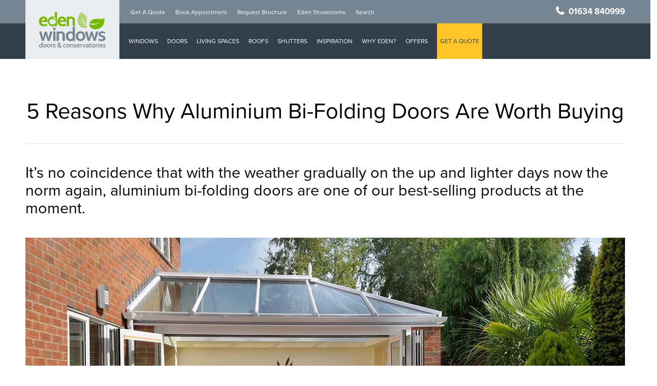

--- FILE ---
content_type: text/html; charset=UTF-8
request_url: https://www.edenwindows.co.uk/blog/5-reasons-aluminium-bi-folding-doors-worth-buying/2019/05/
body_size: 135977
content:
<!DOCTYPE html>

<html lang="en-GB" prefix="og: https://ogp.me/ns#" class="no-js">
<head><meta charset="UTF-8"><script>if(navigator.userAgent.match(/MSIE|Internet Explorer/i)||navigator.userAgent.match(/Trident\/7\..*?rv:11/i)){var href=document.location.href;if(!href.match(/[?&]nowprocket/)){if(href.indexOf("?")==-1){if(href.indexOf("#")==-1){document.location.href=href+"?nowprocket=1"}else{document.location.href=href.replace("#","?nowprocket=1#")}}else{if(href.indexOf("#")==-1){document.location.href=href+"&nowprocket=1"}else{document.location.href=href.replace("#","&nowprocket=1#")}}}}</script><script>class RocketLazyLoadScripts{constructor(){this.v="1.2.3",this.triggerEvents=["keydown","mousedown","mousemove","touchmove","touchstart","touchend","wheel"],this.userEventHandler=this._triggerListener.bind(this),this.touchStartHandler=this._onTouchStart.bind(this),this.touchMoveHandler=this._onTouchMove.bind(this),this.touchEndHandler=this._onTouchEnd.bind(this),this.clickHandler=this._onClick.bind(this),this.interceptedClicks=[],window.addEventListener("pageshow",t=>{this.persisted=t.persisted}),window.addEventListener("DOMContentLoaded",()=>{this._preconnect3rdParties()}),this.delayedScripts={normal:[],async:[],defer:[]},this.trash=[],this.allJQueries=[]}_addUserInteractionListener(t){if(document.hidden){t._triggerListener();return}this.triggerEvents.forEach(e=>window.addEventListener(e,t.userEventHandler,{passive:!0})),window.addEventListener("touchstart",t.touchStartHandler,{passive:!0}),window.addEventListener("mousedown",t.touchStartHandler),document.addEventListener("visibilitychange",t.userEventHandler)}_removeUserInteractionListener(){this.triggerEvents.forEach(t=>window.removeEventListener(t,this.userEventHandler,{passive:!0})),document.removeEventListener("visibilitychange",this.userEventHandler)}_onTouchStart(t){"HTML"!==t.target.tagName&&(window.addEventListener("touchend",this.touchEndHandler),window.addEventListener("mouseup",this.touchEndHandler),window.addEventListener("touchmove",this.touchMoveHandler,{passive:!0}),window.addEventListener("mousemove",this.touchMoveHandler),t.target.addEventListener("click",this.clickHandler),this._renameDOMAttribute(t.target,"onclick","rocket-onclick"),this._pendingClickStarted())}_onTouchMove(t){window.removeEventListener("touchend",this.touchEndHandler),window.removeEventListener("mouseup",this.touchEndHandler),window.removeEventListener("touchmove",this.touchMoveHandler,{passive:!0}),window.removeEventListener("mousemove",this.touchMoveHandler),t.target.removeEventListener("click",this.clickHandler),this._renameDOMAttribute(t.target,"rocket-onclick","onclick"),this._pendingClickFinished()}_onTouchEnd(t){window.removeEventListener("touchend",this.touchEndHandler),window.removeEventListener("mouseup",this.touchEndHandler),window.removeEventListener("touchmove",this.touchMoveHandler,{passive:!0}),window.removeEventListener("mousemove",this.touchMoveHandler)}_onClick(t){t.target.removeEventListener("click",this.clickHandler),this._renameDOMAttribute(t.target,"rocket-onclick","onclick"),this.interceptedClicks.push(t),t.preventDefault(),t.stopPropagation(),t.stopImmediatePropagation(),this._pendingClickFinished()}_replayClicks(){window.removeEventListener("touchstart",this.touchStartHandler,{passive:!0}),window.removeEventListener("mousedown",this.touchStartHandler),this.interceptedClicks.forEach(t=>{t.target.dispatchEvent(new MouseEvent("click",{view:t.view,bubbles:!0,cancelable:!0}))})}_waitForPendingClicks(){return new Promise(t=>{this._isClickPending?this._pendingClickFinished=t:t()})}_pendingClickStarted(){this._isClickPending=!0}_pendingClickFinished(){this._isClickPending=!1}_renameDOMAttribute(t,e,r){t.hasAttribute&&t.hasAttribute(e)&&(event.target.setAttribute(r,event.target.getAttribute(e)),event.target.removeAttribute(e))}_triggerListener(){this._removeUserInteractionListener(this),"loading"===document.readyState?document.addEventListener("DOMContentLoaded",this._loadEverythingNow.bind(this)):this._loadEverythingNow()}_preconnect3rdParties(){let t=[];document.querySelectorAll("script[type=rocketlazyloadscript]").forEach(e=>{if(e.hasAttribute("src")){let r=new URL(e.src).origin;r!==location.origin&&t.push({src:r,crossOrigin:e.crossOrigin||"module"===e.getAttribute("data-rocket-type")})}}),t=[...new Map(t.map(t=>[JSON.stringify(t),t])).values()],this._batchInjectResourceHints(t,"preconnect")}async _loadEverythingNow(){this.lastBreath=Date.now(),this._delayEventListeners(this),this._delayJQueryReady(this),this._handleDocumentWrite(),this._registerAllDelayedScripts(),this._preloadAllScripts(),await this._loadScriptsFromList(this.delayedScripts.normal),await this._loadScriptsFromList(this.delayedScripts.defer),await this._loadScriptsFromList(this.delayedScripts.async);try{await this._triggerDOMContentLoaded(),await this._triggerWindowLoad()}catch(t){console.error(t)}window.dispatchEvent(new Event("rocket-allScriptsLoaded")),this._waitForPendingClicks().then(()=>{this._replayClicks()}),this._emptyTrash()}_registerAllDelayedScripts(){document.querySelectorAll("script[type=rocketlazyloadscript]").forEach(t=>{t.hasAttribute("data-rocket-src")?t.hasAttribute("async")&&!1!==t.async?this.delayedScripts.async.push(t):t.hasAttribute("defer")&&!1!==t.defer||"module"===t.getAttribute("data-rocket-type")?this.delayedScripts.defer.push(t):this.delayedScripts.normal.push(t):this.delayedScripts.normal.push(t)})}async _transformScript(t){return new Promise((await this._littleBreath(),navigator.userAgent.indexOf("Firefox/")>0||""===navigator.vendor)?e=>{let r=document.createElement("script");[...t.attributes].forEach(t=>{let e=t.nodeName;"type"!==e&&("data-rocket-type"===e&&(e="type"),"data-rocket-src"===e&&(e="src"),r.setAttribute(e,t.nodeValue))}),t.text&&(r.text=t.text),r.hasAttribute("src")?(r.addEventListener("load",e),r.addEventListener("error",e)):(r.text=t.text,e());try{t.parentNode.replaceChild(r,t)}catch(i){e()}}:async e=>{function r(){t.setAttribute("data-rocket-status","failed"),e()}try{let i=t.getAttribute("data-rocket-type"),n=t.getAttribute("data-rocket-src");t.text,i?(t.type=i,t.removeAttribute("data-rocket-type")):t.removeAttribute("type"),t.addEventListener("load",function r(){t.setAttribute("data-rocket-status","executed"),e()}),t.addEventListener("error",r),n?(t.removeAttribute("data-rocket-src"),t.src=n):t.src="data:text/javascript;base64,"+window.btoa(unescape(encodeURIComponent(t.text)))}catch(s){r()}})}async _loadScriptsFromList(t){let e=t.shift();return e&&e.isConnected?(await this._transformScript(e),this._loadScriptsFromList(t)):Promise.resolve()}_preloadAllScripts(){this._batchInjectResourceHints([...this.delayedScripts.normal,...this.delayedScripts.defer,...this.delayedScripts.async],"preload")}_batchInjectResourceHints(t,e){var r=document.createDocumentFragment();t.forEach(t=>{let i=t.getAttribute&&t.getAttribute("data-rocket-src")||t.src;if(i){let n=document.createElement("link");n.href=i,n.rel=e,"preconnect"!==e&&(n.as="script"),t.getAttribute&&"module"===t.getAttribute("data-rocket-type")&&(n.crossOrigin=!0),t.crossOrigin&&(n.crossOrigin=t.crossOrigin),t.integrity&&(n.integrity=t.integrity),r.appendChild(n),this.trash.push(n)}}),document.head.appendChild(r)}_delayEventListeners(t){let e={};function r(t,r){!function t(r){!e[r]&&(e[r]={originalFunctions:{add:r.addEventListener,remove:r.removeEventListener},eventsToRewrite:[]},r.addEventListener=function(){arguments[0]=i(arguments[0]),e[r].originalFunctions.add.apply(r,arguments)},r.removeEventListener=function(){arguments[0]=i(arguments[0]),e[r].originalFunctions.remove.apply(r,arguments)});function i(t){return e[r].eventsToRewrite.indexOf(t)>=0?"rocket-"+t:t}}(t),e[t].eventsToRewrite.push(r)}function i(t,e){let r=t[e];Object.defineProperty(t,e,{get:()=>r||function(){},set(i){t["rocket"+e]=r=i}})}r(document,"DOMContentLoaded"),r(window,"DOMContentLoaded"),r(window,"load"),r(window,"pageshow"),r(document,"readystatechange"),i(document,"onreadystatechange"),i(window,"onload"),i(window,"onpageshow")}_delayJQueryReady(t){let e;function r(r){if(r&&r.fn&&!t.allJQueries.includes(r)){r.fn.ready=r.fn.init.prototype.ready=function(e){return t.domReadyFired?e.bind(document)(r):document.addEventListener("rocket-DOMContentLoaded",()=>e.bind(document)(r)),r([])};let i=r.fn.on;r.fn.on=r.fn.init.prototype.on=function(){if(this[0]===window){function t(t){return t.split(" ").map(t=>"load"===t||0===t.indexOf("load.")?"rocket-jquery-load":t).join(" ")}"string"==typeof arguments[0]||arguments[0]instanceof String?arguments[0]=t(arguments[0]):"object"==typeof arguments[0]&&Object.keys(arguments[0]).forEach(e=>{let r=arguments[0][e];delete arguments[0][e],arguments[0][t(e)]=r})}return i.apply(this,arguments),this},t.allJQueries.push(r)}e=r}r(window.jQuery),Object.defineProperty(window,"jQuery",{get:()=>e,set(t){r(t)}})}async _triggerDOMContentLoaded(){this.domReadyFired=!0,await this._littleBreath(),document.dispatchEvent(new Event("rocket-DOMContentLoaded")),await this._littleBreath(),window.dispatchEvent(new Event("rocket-DOMContentLoaded")),await this._littleBreath(),document.dispatchEvent(new Event("rocket-readystatechange")),await this._littleBreath(),document.rocketonreadystatechange&&document.rocketonreadystatechange()}async _triggerWindowLoad(){await this._littleBreath(),window.dispatchEvent(new Event("rocket-load")),await this._littleBreath(),window.rocketonload&&window.rocketonload(),await this._littleBreath(),this.allJQueries.forEach(t=>t(window).trigger("rocket-jquery-load")),await this._littleBreath();let t=new Event("rocket-pageshow");t.persisted=this.persisted,window.dispatchEvent(t),await this._littleBreath(),window.rocketonpageshow&&window.rocketonpageshow({persisted:this.persisted})}_handleDocumentWrite(){let t=new Map;document.write=document.writeln=function(e){let r=document.currentScript;r||console.error("WPRocket unable to document.write this: "+e);let i=document.createRange(),n=r.parentElement,s=t.get(r);void 0===s&&(s=r.nextSibling,t.set(r,s));let a=document.createDocumentFragment();i.setStart(a,0),a.appendChild(i.createContextualFragment(e)),n.insertBefore(a,s)}}async _littleBreath(){Date.now()-this.lastBreath>45&&(await this._requestAnimFrame(),this.lastBreath=Date.now())}async _requestAnimFrame(){return document.hidden?new Promise(t=>setTimeout(t)):new Promise(t=>requestAnimationFrame(t))}_emptyTrash(){this.trash.forEach(t=>t.remove())}static run(){let t=new RocketLazyLoadScripts;t._addUserInteractionListener(t)}}RocketLazyLoadScripts.run();</script>
	
	

	<meta name="format-detection" content="telephone=no">
	
	<meta name="viewport" content="width=device-width, initial-scale=1, maximum-scale=1, user-scalable=0" />
<!-- Search Engine Optimization by Rank Math PRO - https://s.rankmath.com/home -->
<title>5 Reasons Why Aluminium Bi-Folding Doors Are Worth Buying</title><link rel="preload" as="font" href="https://d1aru3evyxxh4g.cloudfront.net/wp-content/themes/salient/css/fonts/fontawesome-webfont.svg#fontawesomeregular?v=4.2" crossorigin><link rel="preload" as="font" href="https://www.edenwindows.co.uk/wp-content/themes/salient/css/fonts/icomoon.woff?v=1.2" crossorigin><link rel="preload" as="font" href="https://www.edenwindows.co.uk/wp-content/themes/salient-child/assets/webfonts/fa-solid-900.woff2" crossorigin><link rel="preload" as="font" href="https://use.typekit.net/af/949f99/00000000000000003b9b3068/27/l?primer=7cdcb44be4a7db8877ffa5c0007b8dd865b3bbc383831fe2ea177f62257a9191&#038;fvd=n7&#038;v=3" crossorigin><link rel="preload" as="font" href="https://use.typekit.net/af/705e94/00000000000000003b9b3062/27/l?primer=7cdcb44be4a7db8877ffa5c0007b8dd865b3bbc383831fe2ea177f62257a9191&#038;fvd=n4&#038;v=3" crossorigin><link rel="preload" as="font" href="https://use.typekit.net/af/5c70f2/00000000000000003b9b3063/27/l?primer=7cdcb44be4a7db8877ffa5c0007b8dd865b3bbc383831fe2ea177f62257a9191&#038;fvd=i4&#038;v=3" crossorigin><style id="wpr-usedcss">:where(.wp-block-button__link).is-style-outline{border:2px solid;padding:.667em 1.333em}.wp-block-gallery{display:flex;flex-wrap:wrap;list-style-type:none;padding:0;margin:0}h1,h2,h3,h4,h5,h6{overflow-wrap:break-word}ol,ul{overflow-wrap:break-word}p{overflow-wrap:break-word}:where(p.has-text-color:not(.has-link-color)) a{color:inherit}:root{--wp--preset--font-size--normal:16px;--wp--preset--font-size--huge:42px}.screen-reader-text{border:0;clip:rect(1px,1px,1px,1px);-webkit-clip-path:inset(50%);clip-path:inset(50%);height:1px;margin:-1px;overflow:hidden;padding:0;position:absolute;width:1px;word-wrap:normal!important}.screen-reader-text:focus{background-color:#ddd;clip:auto!important;-webkit-clip-path:none;clip-path:none;color:#444;display:block;font-size:1em;height:auto;left:5px;line-height:normal;padding:15px 23px 14px;text-decoration:none;top:5px;width:auto;z-index:100000}html :where(img[class*=wp-image-]){height:auto;max-width:100%}body{--wp--preset--color--black:#000000;--wp--preset--color--cyan-bluish-gray:#abb8c3;--wp--preset--color--white:#ffffff;--wp--preset--color--pale-pink:#f78da7;--wp--preset--color--vivid-red:#cf2e2e;--wp--preset--color--luminous-vivid-orange:#ff6900;--wp--preset--color--luminous-vivid-amber:#fcb900;--wp--preset--color--light-green-cyan:#7bdcb5;--wp--preset--color--vivid-green-cyan:#00d084;--wp--preset--color--pale-cyan-blue:#8ed1fc;--wp--preset--color--vivid-cyan-blue:#0693e3;--wp--preset--color--vivid-purple:#9b51e0;--wp--preset--gradient--vivid-cyan-blue-to-vivid-purple:linear-gradient(135deg,rgba(6, 147, 227, 1) 0%,rgb(155, 81, 224) 100%);--wp--preset--gradient--light-green-cyan-to-vivid-green-cyan:linear-gradient(135deg,rgb(122, 220, 180) 0%,rgb(0, 208, 130) 100%);--wp--preset--gradient--luminous-vivid-amber-to-luminous-vivid-orange:linear-gradient(135deg,rgba(252, 185, 0, 1) 0%,rgba(255, 105, 0, 1) 100%);--wp--preset--gradient--luminous-vivid-orange-to-vivid-red:linear-gradient(135deg,rgba(255, 105, 0, 1) 0%,rgb(207, 46, 46) 100%);--wp--preset--gradient--very-light-gray-to-cyan-bluish-gray:linear-gradient(135deg,rgb(238, 238, 238) 0%,rgb(169, 184, 195) 100%);--wp--preset--gradient--cool-to-warm-spectrum:linear-gradient(135deg,rgb(74, 234, 220) 0%,rgb(151, 120, 209) 20%,rgb(207, 42, 186) 40%,rgb(238, 44, 130) 60%,rgb(251, 105, 98) 80%,rgb(254, 248, 76) 100%);--wp--preset--gradient--blush-light-purple:linear-gradient(135deg,rgb(255, 206, 236) 0%,rgb(152, 150, 240) 100%);--wp--preset--gradient--blush-bordeaux:linear-gradient(135deg,rgb(254, 205, 165) 0%,rgb(254, 45, 45) 50%,rgb(107, 0, 62) 100%);--wp--preset--gradient--luminous-dusk:linear-gradient(135deg,rgb(255, 203, 112) 0%,rgb(199, 81, 192) 50%,rgb(65, 88, 208) 100%);--wp--preset--gradient--pale-ocean:linear-gradient(135deg,rgb(255, 245, 203) 0%,rgb(182, 227, 212) 50%,rgb(51, 167, 181) 100%);--wp--preset--gradient--electric-grass:linear-gradient(135deg,rgb(202, 248, 128) 0%,rgb(113, 206, 126) 100%);--wp--preset--gradient--midnight:linear-gradient(135deg,rgb(2, 3, 129) 0%,rgb(40, 116, 252) 100%);--wp--preset--duotone--dark-grayscale:url('#wp-duotone-dark-grayscale');--wp--preset--duotone--grayscale:url('#wp-duotone-grayscale');--wp--preset--duotone--purple-yellow:url('#wp-duotone-purple-yellow');--wp--preset--duotone--blue-red:url('#wp-duotone-blue-red');--wp--preset--duotone--midnight:url('#wp-duotone-midnight');--wp--preset--duotone--magenta-yellow:url('#wp-duotone-magenta-yellow');--wp--preset--duotone--purple-green:url('#wp-duotone-purple-green');--wp--preset--duotone--blue-orange:url('#wp-duotone-blue-orange');--wp--preset--font-size--small:13px;--wp--preset--font-size--medium:20px;--wp--preset--font-size--large:36px;--wp--preset--font-size--x-large:42px}@font-face{font-family:FontAwesome;src:url('https://www.edenwindows.co.uk/wp-content/themes/salient/css/fonts/fontawesome-webfont.eot?v=4.2');src:url('https://www.edenwindows.co.uk/wp-content/themes/salient/css/fonts/fontawesome-webfont.eot?#iefix&v=4.2') format('embedded-opentype'),url('https://d1aru3evyxxh4g.cloudfront.net/wp-content/themes/salient/css/fonts/fontawesome-webfont.svg#fontawesomeregular?v=4.2') format('svg'),url('https://www.edenwindows.co.uk/wp-content/themes/salient/css/fonts/fontawesome-webfont.woff?v=4.2') format('woff'),url('https://www.edenwindows.co.uk/wp-content/themes/salient/css/fonts/fontawesome-webfont.ttf?v=4.2') format('truetype');font-weight:400;font-display:swap;font-style:normal}[class*=" icon-"],i[class*=fa-],i[class^=icon-],span[class*=fa-]{font-family:FontAwesome;font-weight:400;font-style:normal;text-decoration:inherit;-webkit-font-smoothing:antialiased}[class*=" icon-"]:before,[class^=icon-]:before{text-decoration:inherit;speak:none}[class*=" icon-"].hide,[class^=icon-].hide{display:none}.icon-3x{font-size:3em}[class*=" icon-"],[class^=icon-]{display:inline;width:auto;height:auto;line-height:normal;vertical-align:baseline;background-image:none;background-position:0 0;background-repeat:repeat;margin-top:0}@-ms-keyframes spin{0%{-ms-transform:rotate(0)}100%{-ms-transform:rotate(359deg)}}.fa{display:inline-block;font:14px/1 FontAwesome;font-size:inherit;text-rendering:auto;-webkit-font-smoothing:antialiased;-moz-osx-font-smoothing:grayscale}.col{position:relative;display:block;width:100%}.full-page-inner>.container>.span_12,.full-page-inner>.span_12,html body .vc_row-fluid>.span_12{display:flex;display:-ms-flexbox;-ms-flex-wrap:wrap;flex-wrap:wrap;float:none}.col:last-child{margin-right:0}.col.col_last{margin-right:0}.compose-mode .vc_row-fluid>.span_12>.vc_element,.compose-mode .vc_row-fluid>.span_12>.vc_element>.wpb_column,.full-page-inner>.container>.span_12>.wpb_column,.full-page-inner>.span_12>.wpb_column,html body .vc_row-fluid>.span_12>.wpb_column{float:none;margin-right:0}.compose-mode #nectar_fullscreen_rows .full-page-inner>.container>.span_12>.vc_element:not([class*=offset-]),.compose-mode .vc_row-fluid>.span_12>.vc_element:not([class*=offset-]),.compose-mode .vc_row-fluid>.span_12>.vc_element>.wpb_column:not([class*=offset-]),.full-page-inner>.container>.span_12>.wpb_column:not([class*=offset-]),.full-page-inner>.span_12>.wpb_column:not([class*=offset-]),html body .vc_row-fluid>.span_12>.wpb_column:not([class*=offset-]){margin-left:0}.full-page-inner>.container>.span_12,.full-page-inner>.span_12,.vc_row-fluid>.span_12{width:auto}.vc_row-fluid>.span_12,body[data-col-gap=default] .vc_row-fluid[data-column-margin=default]:not(.full-width-content) .full-page-inner>.container>.span_12{margin-left:-1%;margin-right:-1%}.vc_row-fluid>.span_12 .wpb_column,body[data-col-gap=default] .vc_row-fluid[data-column-margin=default]:not(.full-width-content) .full-page-inner>.container>.span_12 .wpb_column:not(.child_column){padding-left:1%;padding-right:1%}body[data-col-gap*=px] .wpb_wrapper>.wpb_row:last-child:not([data-column-margin*=px]){margin-bottom:0}html body .full-width-content.vc_row-fluid .wpb_column{padding:0}.full-width-content.vc_row-fluid .wpb_column .wpb_row,.full-width-content.vc_row-fluid .wpb_column .wpb_wrapper,html body .full-width-content.vc_row-fluid .span_12{margin:0}@media only screen and (max-width:999px){.container-wrap .full-width-content .vc_row-fluid[data-column-margin*=px]>.span_12>.wpb_column{margin-bottom:30px}}.vc_row-fluid[data-column-margin=default].full-width-content>.span_12>.one-fourths:not([class*=vc_col-xs-]),.vc_row-fluid[data-column-margin=none].full-width-content>.span_12>.one-fourths:not([class*=vc_col-xs-]),body[data-col-gap*=px] .full-width-content .inner_row[data-column-margin=default],body[data-col-gap*=px] .full-width-content .inner_row[data-column-margin=none],body[data-col-gap*=px] .vc_row-fluid.full-width-content .inner_row[data-column-margin=default]>.span_12>.one-fourths:not([class*=vc_col-xs-]),body[data-col-gap*=px] .vc_row-fluid.full-width-content .inner_row[data-column-margin=none]>.span_12>.one-fourths:not([class*=vc_col-xs-]),body[data-col-gap*=px] .vc_row-fluid[data-column-margin=default].full-width-content,body[data-col-gap*=px] .vc_row-fluid[data-column-margin=default].full-width-content>.span_12>.one-fourths:not([class*=vc_col-xs-]),body[data-col-gap*=px] .vc_row-fluid[data-column-margin=none].full-width-content,body[data-col-gap*=px] .vc_row-fluid[data-column-margin=none].full-width-content>.span_12>.one-fourths:not([class*=vc_col-xs-]){margin-bottom:0}body[data-col-gap*=px] .full-width-content .inner_row[data-column-margin=default]>.span_12,body[data-col-gap*=px] .full-width-content .inner_row[data-column-margin=none]>.span_12,body[data-col-gap*=px] .vc_row-fluid[data-column-margin=default].full-width-content>.span_12,body[data-col-gap*=px] .vc_row-fluid[data-column-margin=none].full-width-content>.span_12{margin-left:0;margin-right:0}body[data-col-gap*=px] .full-width-content .inner_row[data-column-margin=default]>.span_12>.wpb_column,body[data-col-gap*=px] .full-width-content .inner_row[data-column-margin=none]>.span_12>.wpb_column,body[data-col-gap*=px] .vc_row-fluid[data-column-margin=default].full-width-content>.span_12>.wpb_column,body[data-col-gap*=px] .vc_row-fluid[data-column-margin=none].full-width-content>.span_12>.wpb_column{padding-left:0;padding-right:0}.wpb_column[data-border-radius*=px]>.vc_column-inner>.column-bg-overlay-wrap{overflow:hidden}.ascend .vc_row-fluid .wpb_column.boxed,.material .vc_row-fluid .wpb_column.boxed,.vc_row-fluid .wpb_column.boxed{background-color:transparent;box-shadow:none}.wpb_column.boxed>.vc_column-inner{box-shadow:0 1px 1px rgba(0,0,0,.1);background-color:#fff;padding:25px 15px 15px;position:relative;transition:transform .2s ease,box-shadow .2s ease;top:0}.wpb_column.boxed:hover>.vc_column-inner{transform:translateY(-4px);box-shadow:0 17px 25px rgba(0,0,0,.13)}.vc_row-fluid .wpb_column{box-shadow:none}.wpb_column[data-shadow=small_depth]>.vc_column-inner>.column-bg-overlay-wrap{box-shadow:rgba(0,0,0,.04) 0 1px 0,rgba(0,0,0,.05) 0 2px 7px,rgba(0,0,0,.06) 0 12px 22px}.wpb_column[data-shadow=medium_depth]>.vc_column-inner>.column-bg-overlay-wrap{box-shadow:0 30px 60px rgba(0,0,0,.15)}.wpb_column[data-shadow=large_depth]>.vc_column-inner>.column-bg-overlay-wrap{box-shadow:0 40px 100px rgba(0,0,0,.15),0 25px 80px rgba(0,0,0,.1)}.wpb_column[data-shadow=x_large_depth]>.vc_column-inner>.column-bg-overlay-wrap{box-shadow:0 60px 135px rgba(0,0,0,.14),0 15px 65px rgba(0,0,0,.14)}@media only screen and (min-width:1000px){.wpb_column.has-animation[data-animation=reveal-from-bottom]>.vc_column-inner{transform:translateY(101%);-webkit-transform:translateY(101%)}.wpb_column.has-animation[data-animation=reveal-from-top]>.vc_column-inner{transform:translateY(-101%);-webkit-transform:translateY(-101%)}.wpb_column.has-animation[data-animation=reveal-from-left]>.vc_column-inner{transform:translateX(-120%);-webkit-transform:translateX(-120%)}.wpb_column.has-animation[data-animation=reveal-from-right]>.vc_column-inner{transform:translateX(120%);-webkit-transform:translateX(120%)}body.admin-bar:not(.nectar-no-flex-height){min-height:calc(100vh - 32px)}}body[data-m-animate="1"] .wpb_column.has-animation[data-animation=reveal-from-bottom]>.vc_column-inner{transform:translateY(101%);-webkit-transform:translateY(101%)}body[data-m-animate="1"] .wpb_column.has-animation[data-animation=reveal-from-top]>.vc_column-inner{transform:translateY(-101%);-webkit-transform:translateY(-101%)}body[data-m-animate="1"] .wpb_column.has-animation[data-animation=reveal-from-left]>.vc_column-inner{transform:translateX(-120%);-webkit-transform:translateX(-120%)}body[data-m-animate="1"] .wpb_column.has-animation[data-animation=reveal-from-right]>.vc_column-inner{transform:translateX(120%);-webkit-transform:translateX(120%)}body[data-col-gap] .vc_row-fluid .span_12.post-area,body[data-col-gap] .vc_row-fluid .span_12.testimonial_slider{margin-left:0;margin-right:0}@media (max-width:999px) and (min-width:691px){.vc_col-xs-12:not([data-t-w-inherits=small_desktop]){width:100%}}@media (max-width:690px){.vc_col-xs-12{width:100%}}@media (min-width:690px){.col{margin-right:2%}.vc_col-sm-1\/5{width:20%}.vc_col-sm-12{width:100%}.vc_col-sm-10{width:83.33333333%}.vc_col-sm-9{width:75%}.vc_col-sm-8{width:66.66666667%}.vc_col-sm-6{width:50%}.vc_col-sm-4{width:33.33333333%}.vc_col-sm-3{width:25%}.vc_col-sm-2{width:16.66666667%}.vc_col-sm-1{width:8.33333333%}.vc_col-sm-1\/5{float:left}}@media (min-width:1000px){.vc_col-md-9{width:75%}}@media (min-width:1300px){.vc_col-lg-6{width:50%}}@media only screen and (min-width :690px) and (max-width :999px){body .vc_row-fluid .wpb_column[data-t-w-inherits=small_desktop].vc_col-md-1{width:8.33333333%}body .vc_row-fluid .wpb_column[data-t-w-inherits=small_desktop].vc_col-md-2{width:16.66666667%}body .vc_row-fluid .wpb_column[data-t-w-inherits=small_desktop].vc_col-md-3{width:25%}body .vc_row-fluid .wpb_column[data-t-w-inherits=small_desktop].vc_col-md-4{width:33.33333333%}body .vc_row-fluid .wpb_column[data-t-w-inherits=small_desktop].vc_col-md-5{width:41.66666667%}body .vc_row-fluid .wpb_column[data-t-w-inherits=small_desktop].vc_col-md-6{width:50%}body .vc_row-fluid .wpb_column[data-t-w-inherits=small_desktop].vc_col-md-7{width:58.33333333%}body .vc_row-fluid .wpb_column[data-t-w-inherits=small_desktop].vc_col-md-8{width:66.66666667%}body .vc_row-fluid .wpb_column[data-t-w-inherits=small_desktop].vc_col-md-9{width:75%}body .vc_row-fluid .wpb_column[data-t-w-inherits=small_desktop].vc_col-md-10{width:83.33333333%}body .vc_row-fluid .wpb_column[data-t-w-inherits=small_desktop].vc_col-md-11{width:91.66666667%}}@media only screen and (max-width :690px){[class*=vc_col-]:not([class*=vc_col-xs]){width:100%}.wpb_column:not([class*=vc_col-xs]){width:100%;margin-bottom:25px}}@media only screen and (min-width :1px) and (max-width :999px){.vc_row-fluid .wpb_column[class*=vc_col-xs]:not(.vc_col-xs-12),.vc_row-fluid.full-width-content .col,.vc_row-fluid.full-width-content .col .wpb_row,.vc_row-fluid.vc_row[data-column-margin=none] .col{margin-bottom:0}}input[type=submit]{-webkit-appearance:none}html{max-width:100%;overflow-y:scroll;overflow-x:hidden}body{max-width:100%;overflow:hidden;background:#fff;font-family:'Open Sans',sans-serif;color:#676767;position:relative}input[type=text]::-ms-clear{display:none}p:empty{display:none}*{-webkit-box-sizing:border-box;-moz-box-sizing:border-box;box-sizing:border-box}:root{--scroll-bar-w:-2px}.container{margin:0 auto;position:relative;max-width:880px}.row{position:relative}.main-content>.row,header .row{margin-left:0;margin-right:0}.col:after,.row:after{content:"";display:block;height:0;clear:both;visibility:hidden}.row{padding-bottom:24px}@media (min-width:690px){.span_3{width:23.5%}.span_5{width:40.5%}.span_6{width:49%}.span_7{width:57.5%}.span_9{width:74.5%}.span_12{width:100%}}body{font-size:14px;-webkit-font-smoothing:antialiased;font-family:'Open Sans';font-weight:400;line-height:26px}body:not(.nectar-no-flex-height){display:flex;flex-direction:column;min-height:100vh}body:not(.nectar-no-flex-height) #ajax-content-wrap,body:not(.nectar-no-flex-height) #ajax-content-wrap .blurred-wrap,body:not(.nectar-no-flex-height) .ocm-effect-wrap,body:not(.nectar-no-flex-height) .ocm-effect-wrap-inner{display:flex;flex-direction:column;flex-grow:1}body:not(.nectar-no-flex-height) .container-wrap{flex-grow:1}p{-webkit-font-smoothing:antialiased}.nectar-mobile-only.mobile-header .menu-item-has-children ul{display:none!important}#header-outer .screen-reader-text{height:1px}.col.center{text-align:center}.col.right{text-align:right}dt{font-family:'Open Sans';font-weight:600;color:#333}div[id=wpadminbar]{z-index:1000000!important}table{font-size:12px;margin-bottom:20px}em{font-style:italic}caption{font-weight:400;text-align:left}.container-wrap,.project-title{background-color:#f8f8f8;position:relative;z-index:10;margin-top:0;padding-top:40px;padding-bottom:40px}body[data-header-resize="0"] .container-wrap,body[data-header-resize="0"] .project-title{margin-top:0;padding-top:40px}body.page-template-template-no-header .container-wrap,body.page-template-template-no-header-footer .container-wrap{padding-top:0}a{color:#3555ff;text-decoration:none;transition:color .3s}a:hover{color:inherit}h1{font-size:54px;line-height:62px;margin-bottom:7px}h2{font-size:34px;line-height:44px;margin-bottom:7px}h3{font-size:22px;line-height:34px;margin-bottom:7px}h4{font-size:18px;line-height:32px;margin-bottom:7px}h5{font-size:16px;line-height:26px;margin-bottom:7px}h6{font-size:14px;line-height:24px;margin-bottom:7px}h1,h2,h3,h4,h5,h6{color:#444;letter-spacing:0;-webkit-font-smoothing:antialiased;font-family:'Open Sans';font-weight:600}strong{font-family:'Open Sans';font-weight:600}body h1.light,body h2.light,body h3.light,body h4.light,body h5.light,body h6.light,p.light{text-transform:none;font-weight:300}h1.light{font-size:34px;margin-bottom:30px}h2.light{font-size:28px;margin-bottom:30px}h3.light{font-size:24px;margin-bottom:15px}h4.light{font-size:18px;margin-bottom:7px}h5.light{font-size:16px}h6.light{font-size:14px;margin-bottom:7px}body h1 em,body h2 em,body h3 em,body h4 em{font-size:inherit}p{padding-bottom:27px}.row .col p:last-child{padding-bottom:0}.container .row:last-child,.wpb_wrapper .clear{padding-bottom:0}.wpb_wrapper>div{margin-bottom:24px}.row .wpb_wrapper>.img-with-aniamtion-wrap:last-child .hover-wrap,.row .wpb_wrapper>.img-with-aniamtion-wrap:last-child img,.row .wpb_wrapper>img:last-child,.wpb_wrapper>div:last-child{margin-bottom:0}ol,ul{margin-left:30px;margin-bottom:30px}li ol,li ul{margin-bottom:0}ul li{list-style:disc;list-style-position:outside}ol li{list-style:decimal;list-style-position:outside}#footer-outer ol,#footer-outer ul,#header-outer .button_social_group ul,#header-outer nav>ul,#header-outer ol,#header-secondary-outer ol,#header-secondary-outer ul,#mobile-menu ol,#mobile-menu ul,#search-outer ol,#search-outer ul,#slide-out-widget-area ol,#slide-out-widget-area ul{margin:0}#footer-outer ol li,#footer-outer ul li,#header-outer ol li,#header-outer ul li,#header-secondary-outer ol li,#header-secondary-outer ul li,#mobile-menu ol li,#mobile-menu ul li,#search-outer ol li,#search-outer ul li,#slide-out-widget-area ol li,#slide-out-widget-area ul li{list-style:none}.main-content img{max-width:100%;height:auto}.no-transform{-webkit-transform:inherit!important;transform:inherit!important}.light h1,.light h2,.light h3,.light h4,.light h5,.light h6,.light p{color:#fff}code{display:block;clear:both;overflow:auto;padding:1.6em;margin-bottom:1.6em;white-space:pre;background-color:#f0f0f0;font:14px "Andale Mono",Courier,"Courier New",monospace}.no-left-margin.first-section{height:auto!important}.row .col h3,.row .col h4{margin-bottom:8px}.row .col img{margin-bottom:15px;max-width:100%;height:auto}.row .col img:not([srcset]){width:auto}.wpb_gallery_slidesimage_grid .portfolio-items .col img{width:100%}.wpb_text_column>.wpb_wrapper>:last-child{margin-bottom:0}.gallery a img{width:90%;max-width:90%;height:auto;max-height:90%;padding:5px;background-color:#fff;border:1px solid #e5e5e5!important;transition:all .2s linear}#ajax-loading-screen .loading-icon{background-repeat:no-repeat;background-position:center center;display:block;position:absolute;opacity:0;top:0;left:0;width:100%;height:100%}@keyframes bounce_in_animation{0%{transform:scale(0,0)}20%{transform:scale(1.4,1.4)}50%{transform:scale(.8,.8)}85%{transform:scale(1.1,1.1)}100%{transform:scale(1,1)}}@-webkit-keyframes bounce_in_animation{0%{-webkit-transform:scale(0,0)}20%{-webkit-transform:scale(1.4,1.4)}50%{-webkit-transform:scale(.8,.8)}85%{-webkit-transform:scale(1.1,1.1)}100%{-webkit-transform:scale(1,1)}}#portfolio-extra>.wpb_row:last-child,.container-wrap .row>.wpb_row:last-child,.home-wrap .row>.wpb_row:last-child{margin-bottom:0}.wpb_content_element,.wpb_row{margin-bottom:35px}#ajax-content-wrap .wpb_row.has-global-section,.wpb_row.has-global-section{margin-bottom:0}body.single-portfolio .container-wrap,body[data-bg-header=true] .container-wrap{padding-top:25px;margin-top:0!important;padding-bottom:40px}#header-space{height:90px;background-color:#fff}#header-outer{width:100%;top:0;left:0;position:fixed;padding:28px 0 0;background-color:#fff;z-index:9999;overflow:visible}body.page-template-template-no-header #header-outer,body.page-template-template-no-header-footer #header-outer{visibility:hidden;padding:0}body[data-transparent-nav="1"][data-header-color=light] #header-outer{background-color:rgba(255,255,255,.965)}.admin-bar #header-outer,.logged-in.buddypress #header-outer{top:32px}#top #logo{width:auto;max-width:none;line-height:22px;font-size:22px;letter-spacing:-1px;color:#444;font-family:'Open Sans';font-weight:600;align-self:center}#top #logo .starting-logo{position:absolute;top:0;opacity:0;left:0}#top #logo:focus,#top #logo:hover{color:#000}#top #logo img{text-indent:-9999px;max-width:none;width:auto;margin-bottom:0;display:block;transition:opacity .4s ease}#header-outer[data-transparent-header=true] #top #logo img.stnd{position:relative}#top{position:relative;z-index:9998;width:100%}#top .container .row{padding-bottom:0}#top nav>ul{overflow:visible;transition:padding .8s ease,margin .25s ease;min-height:1px;line-height:1px}#top nav .no-menu-assigned{visibility:hidden}body:not(.ascend) #top nav>.buttons{margin-left:15px}body #header-outer[data-full-width=false][data-has-buttons=no]:not([data-format=left-header]) #top nav>.buttons{margin-left:0}body:not(.ascend) #header-outer[data-full-width=true][data-remove-border=true] #top nav ul #search-btn{margin-left:22px}#top nav>.buttons{transition:padding .8s ease}#top nav>ul .slide-out-widget-area-toggle{transition:margin .25s ease}.side-widget-open #top nav>ul .slide-out-widget-area-toggle{transition:margin .75s ease}#header-outer[data-transparency-option="1"][data-full-width=true].side-widget-open{box-shadow:none}.side-widget-open.no-bg-color{border-color:transparent!important}#header-outer #top nav>.buttons{right:0;height:100%;overflow:hidden}body #header-outer[data-using-pr-menu=true] #top nav>.buttons{display:block;overflow:visible}body.material #header-outer[data-using-pr-menu=true] #top nav>.buttons{display:-webkit-flex;display:-ms-flexbox;display:flex}#top nav ul li{float:right}#top nav>ul>li{float:left}#top nav>ul>li>a{padding:0 10px;display:block;color:#676767;font-size:14px;line-height:20px;transition:color .2s ease}#header-outer[data-lhe=animated_underline] #top nav>ul>li>a{transition:color .2s ease}body #header-outer[data-full-width=true] #top nav>.buttons{margin-left:0}#header-outer.transparent #top nav>ul>li[class*=button_solid_color]>a:before,#top .slide-out-widget-area-toggle[data-custom-color=true] a:before,#top nav>ul>li[class*=button_solid_color]>a:before{display:block;position:absolute;left:0;padding-bottom:10px;-webkit-transform:translateY(-7px);transform:translateY(-7px);width:100%;height:24px;content:' ';z-index:-1;transition:opacity .2s ease}body #header-outer .slide-out-widget-area-toggle[data-custom-color=true] .lines:before{top:6px}body #header-outer .slide-out-widget-area-toggle[data-custom-color=true] .lines:after{top:-6px}#header-outer:not([data-format=centered-menu-under-logo]):not([data-format=centered-menu-bottom-bar]) #top .slide-out-widget-area-toggle[data-custom-color=true] a:before,#header-outer:not([data-format=centered-menu-under-logo]):not([data-format=centered-menu-bottom-bar]) #top nav>ul>li[class*=button_]>a:before{-webkit-transform:translateY(-50%);transform:translateY(-50%);top:50%}#header-outer[data-header-button_style=default] #top nav>ul>li[class*=button_solid_color]>a:hover:before,#header-outer[data-header-button_style=default].transparent #top nav>ul>li[class*=button_solid_color]>a:hover:before{opacity:.85!important}#header-outer.transparent #top nav>ul>li[class*=button_bordered]>a:before,#top nav>ul>li[class*=button_bordered]>a:before{border:2px solid #fff;display:block;position:absolute;left:0;padding-bottom:10px;-webkit-transform:translateY(-7px);transform:translateY(-7px);width:100%;height:34px;content:' ';z-index:-1;box-sizing:border-box;transition:border-color .2s ease}#top nav>ul>li[class*=button_bordered]>a:before{border-color:rgba(0,0,0,.4)}.light-text #top nav>ul>li[class*=button_bordered]>a:before{border-color:#fff}#header-outer #top .sf-menu>li[class*=button_solid_color].sfHover>a .sf-sub-indicator i,#header-outer #top .sf-menu>li[class*=button_solid_color]:hover>a .sf-sub-indicator,#header-outer #top nav>ul>li[class*=button_solid_color]>a,#header-outer #top nav>ul>li[class*=button_solid_color]>a .sf-sub-indicator i,#header-outer[data-lhe=default] #top nav .sf-menu>[class*=button_solid_color].current-menu-ancestor>a i,#header-outer[data-lhe=default] #top nav .sf-menu>[class*=button_solid_color].sfHover:not(#social-in-menu)>a,#header-outer[data-lhe=default] #top nav>ul>li[class*=button_solid_color].current-menu-ancestor>a,#header-outer[data-lhe=default] #top nav>ul>li[class*=button_solid_color].current_page_ancestor>a,#header-outer[data-lhe=default] #top nav>ul>li[class*=button_solid_color]>a:hover,body #header-outer[data-lhe=default] #top nav .sf-menu>li[class*=button_solid_color].sfHover>a{color:#fff!important}#header-outer.dark-text #top nav>ul>li[class*=button_solid_color]>a,#header-outer.transparent.dark-slide>#top nav .sf-menu>li[class*=button_solid_color].sfHover>a,#header-outer.transparent.dark-slide>#top nav>ul>li[class*=button_solid_color]>a:hover,#header-outer[data-lhe=animated_underline] #top nav>ul>li[class*=button_solid_color]>a,#header-outer[data-lhe=animated_underline].transparent.dark-slide #top nav>ul>li[class*=button_solid_color]>a:hover,#header-outer[data-lhe=default] #top nav .sf-menu .current_page_item[class*=button_solid_color]>a,#header-outer[data-lhe=default] #top nav .sf-menu>li[class*=button_solid_color]>a:hover,#header-outer[data-lhe=default].transparent.dark-slide #top nav>ul>li[class*=button_solid_color]>a:hover,#top nav>ul>li[class*=button_solid_color]>a,body #header-outer.transparent #top nav>ul>li[class*=button_solid_color]>a{color:#fff!important;opacity:1!important;padding-left:20px;padding-right:20px}#header-outer[data-lhe=animated_underline] #top nav>ul>li[class*=button_bordered]>a,#header-outer[data-lhe=default] #top nav>ul>li[class*=button_bordered]>a,#header-outer[data-lhe=default] #top nav>ul>li[class*=button_bordered]>a:hover,#header-outer[data-lhe=default] #top nav>ul>li[class*=button_solid_color]>a,#top nav>ul>li[class*=button_bordered]>a,body #header-outer.transparent #top nav>ul>li[class*=button_bordered]>a{padding-left:20px;padding-right:20px}body[data-header-search=false][data-full-width-header=false] #header-outer[data-lhe=animated_underline][data-format=default][data-cart=false] #top nav>ul>li:last-child>a,body[data-header-search=false][data-user-set-ocm=off] #header-outer[data-lhe=animated_underline][data-format=centered-menu][data-cart=false] #top nav>.buttons>li:last-child>a{margin-right:0}#header-outer #top .slide-out-widget-area-toggle[data-custom-color=true] a{padding:0 18px;display:block;position:relative}#header-outer #top nav .slide-out-widget-area-toggle[data-custom-color=true]:not(.mobile-icon) a:not(.using-label){width:22px}#header-outer[data-lhe=animated_underline] #top nav>ul>li>a{padding-left:0;padding-right:0;margin-right:10px;margin-left:10px}#top nav ul li a,body[data-header-color=light] .span_9>.slide-out-widget-area-toggle a .label{color:#999}.sf-menu{line-height:1;float:left;margin-bottom:30px}.sf-menu ul li{font-weight:400;width:100%}#header-outer .sf-menu>.sfHover>ul,#header-outer .sf-menu>li:hover>ul{top:100%}.sub-menu{z-index:3}.sf-menu:not(.buttons) a:focus{outline:0}.sf-menu ul li a{margin:0}.sf-sub-indicator{display:inline-block;width:10px;position:relative;left:8px;height:10px}.sf-sub-indicator i{width:8px}.sf-sub-indicator [class^=icon-],body .sf-sub-indicator [class*=" icon-"]{color:#888;font-size:12px;line-height:16px;height:auto;background-color:transparent}.material .sf-menu>li>a>.sf-sub-indicator i{font-size:16px}.sf-menu>li>a>.sf-sub-indicator i{transition:color .2s ease}.sf-vertical .sfHover ul{left:100%;top:0}.sf-menu,.sf-menu *{list-style:none;margin:0;padding:0;z-index:10}.sf-menu{line-height:1}.sf-menu ul{position:absolute;top:100%;left:0;pointer-events:none}.sf-menu ul li,.sf-menu ul li li{font-size:12px;width:100%}.sf-menu .menu-item a{outline:0}.sf-menu li{float:left;outline:0;line-height:0;font-size:12px;position:relative}.sf-menu a{display:block;position:relative;text-decoration:none}.sf-menu .sfHover>ul,.sf-menu li:hover>ul{z-index:999;pointer-events:all}.sf-menu li li.sfHover{z-index:999}.sf-menu li .sfHover ul,.sf-menu li li .sfHover ul,.sf-menu li li li:hover ul,.sf-menu li li:hover ul{left:20em;top:0}.sf-menu .sf-with-ul a{min-width:1px}#header-outer .sf-menu li ul li a{font-size:12px;line-height:13px;transition:none;letter-spacing:0}.sf-menu li ul li .sf-sub-indicator{right:14px;left:auto;top:14px;display:block;position:absolute}.sf-menu li ul li a,.sf-menu li ul li li a{box-shadow:none}.sf-menu ul li a,.sf-menu ul li li a{border-radius:0;box-shadow:none;text-shadow:none}body #header-secondary-outer nav>ul>li>.temp-hidden-display,body #top nav>ul>li>.temp-hidden-display{display:block!important;opacity:0;left:0!important;right:auto!important}body #header-secondary-outer nav>ul>.edge>ul,body #top nav>ul>.edge>ul{left:auto;right:0}body #header-secondary-outer nav>ul>li .edge>ul,body #top nav>ul>li .edge>ul{left:auto;right:0}#top .span_9{position:static}#header-outer nav>ul>.megamenu{position:inherit}#header-outer nav>ul>.megamenu>.sub-menu{width:100%;left:0;padding:15px 0;display:table;background-color:#1c1c1c}#header-outer nav>ul>.megamenu.nectar-megamenu-menu-item>.sub-menu,#header-outer nav>ul>.nectar-megamenu-menu-item>.sub-menu{display:flex}#header-outer nav>ul>.megamenu.nectar-megamenu-menu-item>.sub-menu{padding:0}#header-outer nav>ul>.megamenu.nectar-megamenu-menu-item>.sub-menu>li{padding:20px}#header-outer nav>ul>.megamenu.nectar-megamenu-menu-item>.sub-menu>li.megamenu-column-padding-none{padding:0}#header-outer nav>ul>.megamenu.nectar-megamenu-menu-item>ul>li{width:auto;display:block;flex:1}#header-outer nav>ul>.megamenu.nectar-megamenu-menu-item .widget-area-active a{padding:0}#header-outer nav>ul>.megamenu.nectar-megamenu-menu-item[class*=align-]:not(.width-100)>ul{left:auto}#header-outer nav>ul>.megamenu.nectar-megamenu-menu-item.width-50>ul{width:45em}#header-outer nav>ul>.megamenu.nectar-megamenu-menu-item.width-75>ul{width:70em}#header-outer nav>ul>.megamenu.nectar-megamenu-menu-item>ul,#header-outer nav>ul>.megamenu.nectar-megamenu-menu-item>ul>li{background-size:cover;background-position:center}#header-outer nav>ul>.megamenu.nectar-megamenu-menu-item>ul{overflow:hidden}#header-outer .sf-menu>.megamenu.nectar-megamenu-menu-item li .widget-area-active img{margin-bottom:0}#header-outer .sf-menu>.megamenu.nectar-megamenu-menu-item li .widget-area-active ul{margin-left:0;margin-top:0;padding:0}#header-outer nav>.sf-menu>.megamenu.nectar-megamenu-menu-item>ul .widget-area-active{height:100%}#header-outer nav>.sf-menu>.megamenu.nectar-megamenu-menu-item>ul .widget-area-active li{line-height:2em}#header-outer nav>.sf-menu>.megamenu.nectar-megamenu-menu-item>ul .widget-area-active .widget a:hover{background-color:transparent!important}#header-outer nav>ul>.megamenu.nectar-megamenu-menu-item>ul>li.menu-item.megamenu-column-padding-none>a{margin-bottom:0}body[data-megamenu-width=full-width] #header-outer #top .sf-menu>.megamenu.nectar-megamenu-menu-item.width-100>ul{border-radius:0}#header-outer .menu-item-hidden-text>a .menu-title-text,#header-outer .menu-item-hidden-text>a .nectar-ext-menu-item .menu-title-text,#mobile-menu .menu-item-hidden-text:not(.menu-item-has-icon)>a .nectar-ext-menu-item>.inner-content>.title,#slide-out-widget-area .menu-item-hidden-text:not(.menu-item-has-icon)>a>.nectar-ext-menu-item>.inner-content>.title,#slide-out-widget-area .menu-item-hidden-text>a>.menu-title-text,#slide-out-widget-area .menu-item-hidden-text>a>.nectar-ext-menu-item .menu-title-text,#slide-out-widget-area .menu-item-hidden-text>a>.nectar-menu-icon-text>.menu-title-text{display:none}#header-outer .menu-item-hidden-text:not(.menu-item-hidden-text--mobile-only)>a>.nectar-menu-icon,#slide-out-widget-area .menu-item-hidden-text>a>.nectar-menu-icon{margin-right:0}.page-submenu.no-trans,.post-area.masonry,.posts-container article.ajax-loaded,.sf-menu>.no-trans>ul,body #slide-out-widget-area-bg.fullscreen-alt.no-transition,body #slide-out-widget-area-bg.fullscreen-alt.open.no-transition,body .no-transition,body[data-button-style=rounded_shadow] .nectar-button.wpb_start_animation,body[data-button-style=slightly_rounded_shadow] .nectar-button.wpb_start_animation,body[data-hhun="1"] #header-outer.no-trans-hidden:not(.side-widget-open){-webkit-transition:none!important;transition:none!important}#header-outer nav>ul>.megamenu>.sub-menu{display:table}#header-outer nav>ul>.megamenu>.sub-menu{padding:30px 0}#header-outer nav>ul>.megamenu>ul>li{padding:0 0 0 30px;border:none}#header-outer .widget_shopping_cart .buttons,#header-outer .widget_shopping_cart .cart_list,#header-outer .widget_shopping_cart .total,#header-outer[data-format=centered-menu] #top nav>ul>li>ul>li,#header-secondary-outer .sf-menu>li>ul>li,#top nav>ul>li>ul>li{opacity:0;transition:transform .65s cubic-bezier(.2,.8,.25,1),opacity .65s cubic-bezier(.2,.8,.25,1);-webkit-transition:transform .65s cubic-bezier(.2,.8,.25,1),opacity .65s cubic-bezier(.2,.8,.25,1)}#header-outer .widget_shopping_cart.open .buttons,#header-outer .widget_shopping_cart.open .cart_list,#header-outer .widget_shopping_cart.open .total,#header-outer[data-format=centered-menu] #top nav>ul>.sfHover>ul>li,#header-secondary-outer .sf-menu>.sfHover>ul>li,#top nav>ul>.sfHover>ul>li{opacity:1;-webkit-transform:translate3d(0,0,0);transform:translate3d(0,0,0)}#header-outer .widget_shopping_cart,#header-outer .widget_shopping_cart .cart_list,.wpcf7-form-control-wrap{display:block!important}#header-outer nav>ul>.megamenu>ul>li:last-child{padding-right:30px}[data-megamenu-width=full-width] #top nav>ul>.megamenu:not(.width-50):not(.width-75)>ul>li{padding-right:30px;padding-left:0}[data-megamenu-width=full-width] #top nav>ul>.megamenu:not(.width-50):not(.width-75)>ul>li:last-child{padding-right:0;padding-left:0}#header-outer nav>ul>.megamenu>ul>li>ul{margin:0;padding:0}#top nav>ul>.megamenu>ul>li{width:33.33%}#top nav>ul>.megamenu>ul>li{display:table-cell;float:none}#top nav>ul>.megamenu.columns-2>ul>li{width:50%}#top nav>ul>.megamenu.columns-3>ul>li{width:33.33%}#top nav>ul>.megamenu.columns-4>ul>li{width:25%}#top nav>ul>.megamenu.columns-5>ul>li{width:20%}#top nav>ul>.megamenu.columns-6>ul>li{width:16.66%}#header-outer nav>ul>.megamenu>ul>li ul{display:block;top:0!important;width:100%;opacity:1!important;left:0!important;box-shadow:none;position:relative}#header-outer nav>ul>.megamenu>ul>li>ul>.has-ul>ul{margin-left:0;padding-right:0;padding-left:0}#header-outer nav>ul>.megamenu ul li{float:none}#header-outer nav>ul>.megamenu ul li a{border-bottom:none;padding:9px 15px}body:not([data-header-format=left-header]) #header-outer nav>ul>.megamenu>ul>li>a,body:not([data-header-format=left-header]) #header-outer nav>ul>.megamenu>ul>li>ul>.has-ul>a{color:#444}body:not([data-header-format=left-header]) #header-outer nav>ul>.megamenu>ul>li>ul>.has-ul>ul{padding-bottom:15px}body:not([data-header-format=left-header]) #header-outer nav>ul>.megamenu>ul>li>ul>.has-ul>ul{padding-bottom:20px}body:not([data-header-format=left-header]) #header-outer nav>ul>.megamenu>ul>li>ul>.has-ul:last-child>ul{padding-bottom:0}#header-outer nav>ul>.megamenu>.sub-menu>li a,#header-outer nav>ul>.megamenu>ul>.sfHover>a,#header-outer nav>ul>.megamenu>ul>li>a:hover,body #header-outer nav>ul>.megamenu>.sub-menu>li a,body #header-outer nav>ul>.megamenu>.sub-menu>li>a,body:not([data-header-format=left-header]) #header-outer nav>ul>.megamenu>ul>li>a,body:not([data-header-format=left-header]) #header-outer nav>ul>.megamenu>ul>li>ul>.has-ul.current-menu-item>a,body:not([data-header-format=left-header]) #header-outer nav>ul>.megamenu>ul>li>ul>.has-ul>a{background-color:transparent!important}#header-secondary-outer .sf-menu li ul li a,#top .sf-menu li ul li a{background-color:transparent}#header-outer .sf-menu li ul li a .item_desc,#slide-out-widget-area .inner .off-canvas-menu-container li a .item_desc{display:block;font-size:14px;line-height:22px}#slide-out-widget-area .inner .off-canvas-menu-container li a .item_desc{display:none;opacity:.75}body[data-header-format=left-header] #top .sf-menu li ul li a .item_desc{margin-bottom:10px}#header-secondary-outer .menu-item-language .iclflag,#top .menu-item-language .iclflag{top:1px;position:relative;margin-right:4px}.sf-menu>li>ul{opacity:0;pointer-events:none;display:block;transform:translateY(-9999px);box-shadow:0 6px 28px rgba(0,0,0,.08)}.sf-menu>li.sfHover>ul{transform:none}.sf-menu>li ul{padding:20px;width:20em}#header-outer nav>ul>.megamenu ul li a,.sf-menu>li ul a{padding:6px}.sf-menu li ul li .sf-sub-indicator{top:6px;right:6px}body[data-header-color=light]:not([data-header-format=left-header]) #header-outer:not(.transparent) .sf-menu>li ul{border-top:1px solid #e9e9e9}#header-outer[data-box-shadow=none]:not(.transparent) .sf-menu>li:not(.megamenu) ul{border-top:none}#header-outer nav>ul>.megamenu>.sub-menu,#header-secondary-outer .sf-menu li ul,body:not([data-header-format=left-header]) #top .sf-menu li ul{background-color:#fff}#header-outer .sf-menu li ul li a{color:#999}#top nav>ul>.megamenu:hover ul li{pointer-events:auto}.sf-menu .megamenu li ul{-webkit-transform:none;transform:none;box-shadow:none}#header-outer #header-secondary-outer .sf-menu .megamenu li ul,#header-outer #top .sf-menu .megamenu li ul,[data-header-color=light] #header-outer:not(.transparent) .sf-menu>.megamenu li ul{border-top:0}.sf-menu li li ul{display:block;visibility:visible;top:0!important;z-index:auto;left:20em;margin-left:-20px;margin-top:-20px;-webkit-transition:transform .25s,opacity .25s;transition:transform .25s,opacity .25s;box-shadow:0 19px 35px rgba(0,0,0,.11);opacity:0;pointer-events:none;-webkit-transform:translate3d(25px,0,0);transform:translate3d(25px,0,0)}#header-secondary-outer .sf-menu li li .on-left-side,#header-secondary-outer sf-menu li .sfHover .on-left-side,.sf-menu li .sfHover .on-left-side,.sf-menu li li .on-left-side{right:20em;left:auto;margin-right:-20px;margin-left:0}.sf-menu .sfHover>.on-left-side{-webkit-transform:translate3d(0,0,0);transform:translate3d(0,0,0)}body[data-header-color=custom] #header-outer:not(.transparent) .sf-menu>li:not(.megamenu) li ul,body[data-header-color=light] #header-outer:not(.transparent) .sf-menu>li:not(.megamenu) li ul{margin-top:-21px}body[data-header-color=custom] #header-outer[data-box-shadow=none]:not(.transparent) .sf-menu>li:not(.megamenu) li ul,body[data-header-color=light] #header-outer[data-box-shadow=none]:not(.transparent) .sf-menu>li:not(.megamenu) li ul,body[data-header-color=light] #header-secondary-outer .sf-menu>li:not(.megamenu) li ul,body[data-header-color=light] .sf-menu>li:not(.megamenu) li ul{margin-top:-20px}.sf-menu ul li a{border-bottom:0}.sf-menu .sfHover>ul{pointer-events:all;opacity:1}.sf-menu ul .sfHover>ul{-webkit-transform:translate3d(0,0,0);transform:translate3d(0,0,0)}.sf-menu>li.sfHover:not(.megamenu)>ul:not(.on-left-side){left:0}#header-outer:not([data-header-resize="1"]):not([data-format=left-header]) #logo img{transition:opacity .2s ease}body[data-hhun="0"] #header-outer[data-header-resize="0"]:not([data-transparent-header=true]){transition:box-shadow .42s ease,opacity .3s ease,transform .32s ease}#header-outer[data-using-secondary="1"]:not([data-format=left-header]){transition:transform .32s ease,background-color .3s ease 0s,box-shadow .3s ease 0s,margin .25s ease}@media only screen and (min-width:1000px){.menu-item-hidden-text.menu-item-hidden-text--mobile-only>a .menu-title-text{display:inline!important}#header-outer:not([data-format=left-header]){padding-top:0}#header-outer:not([data-format=left-header]) #top>.container>.row,#header-outer:not([data-format=left-header]) #top>.container>.row nav,#header-outer:not([data-format=left-header]) #top>.container>.row nav>ul,#header-outer:not([data-format=left-header]) #top>.container>.row nav>ul>li{display:-webkit-flex;display:-ms-flexbox;display:flex}#header-outer:not([data-format=left-header]) #top .span_3,#header-outer:not([data-format=left-header]) #top .span_9{display:-webkit-flex;display:-ms-flexbox;display:flex;float:none;width:auto}#header-outer .logo-spacing{line-height:0}#header-outer[data-format=default] #top .span_9{margin-left:auto}#header-outer[data-format=centered-logo-between-menu] #top .span_9 nav .sf-menu:not(.buttons),#header-outer[data-format=centered-menu-bottom-bar] #top .span_9 nav,#header-outer[data-format=centered-menu-under-logo] #top .span_9 nav,#header-outer[data-format=centered-menu] #top .span_9 nav .sf-menu:not(.buttons){-webkit-justify-content:center;-moz-justify-content:center;-ms-flex-pack:center;-ms-justify-content:center;justify-content:center}#header-outer:not([data-format=left-header]) #top nav>.buttons{overflow:visible;height:auto}#header-outer:not([data-format=left-header]) #top nav>ul>li{-webkit-align-items:center;-ms-align-items:center;-ms-flex-align:center;align-items:center}#header-outer:not([data-format=left-header]) #top nav>ul{float:none;display:inline-block;vertical-align:middle}#header-outer #top>.container>.row .right-aligned-menu-items nav{-ms-flex-direction:row-reverse;flex-direction:row-reverse;-webkit-flex-direction:row-reverse}#header-outer[data-format=centered-menu-bottom-bar] .row,#header-outer[data-format=centered-menu-under-logo] .row{-webkit-flex-direction:column;-ms-flex-direction:column;flex-direction:column}body[data-hhun="1"]:not(.no-scroll) #header-outer[data-remove-fixed="1"]:not(.detached),body[data-hhun="1"]:not(.no-scroll) #header-outer[data-remove-fixed="1"][data-permanent-transparent=false][data-using-secondary="1"]{top:0}}@media only screen and (max-width:999px){#top .col.span_9{text-align:right;line-height:0}#header-outer #top #mobile-cart-link i,#header-outer .mobile-search .icon-salient-search,#header-outer .mobile-user-account .icon-salient-m-user,#top .span_9>.slide-out-widget-area-toggle>div{position:relative;display:block;top:50%;font-size:18px;-webkit-transform:translateY(-50%);transform:translateY(-50%);background-color:transparent}#header-outer #top .mobile-user-account,#top #mobile-cart-link,#top .mobile-search,#top .span_9>.slide-out-widget-area-toggle{position:relative;width:auto;padding:0 7px;top:auto;right:auto;margin-bottom:0;margin-top:0;display:inline-block;vertical-align:middle;line-height:0;height:100%;-webkit-transform:none;transform:none}body[data-slide-out-widget-area-style=slide-out-from-right] .slide_out_area_close:before,body[data-slide-out-widget-area-style=slide-out-from-right].material a.slide_out_area_close:before{background-color:rgba(0,0,0,.06)}#header-outer[data-cart=true] #top #mobile-cart-link,#header-outer[data-cart=true] #top .span_9>.slide-out-widget-area-toggle,#top .mobile-search{padding:0 8px}#header-outer[data-cart=true] #top .row .span_9>.slide-out-widget-area-toggle,#top .span_9>.slide-out-widget-area-toggle{padding-right:0}.left-aligned-ocm .slide-out-widget-area-toggle .hover-effect,.slide-out-widget-area-toggle.mobile-icon a>span>.hover-effect{display:none}.top-level .vc_col-sm-12:not(.child_column)>.vc_column-inner>.column-image-bg-wrap[data-parallax-speed*=fast] .parallax-layer,body .parallax_section.top-level .row-bg:not([data-parallax-speed=fixed]){height:calc(100% + 40px)}}#top nav ul #nectar-user-account a,#top nav ul #nectar-user-account a span,#top nav ul #search-btn a,#top nav ul #search-btn a span,#top nav ul .slide-out-widget-area-toggle a{line-height:20px;height:20px}#top .span_9>.slide-out-widget-area-toggle a.using-label .label,#top ul .slide-out-widget-area-toggle a .label{font-style:normal;display:inline-block;vertical-align:middle;margin-right:15px;line-height:1em;font-size:14px}#top .span_9>.slide-out-widget-area-toggle a.using-label .label{transition:color .2s ease}#top .span_9>.slide-out-widget-area-toggle a.using-label>span,#top ul .slide-out-widget-area-toggle a.using-label>span{display:inline-block;vertical-align:middle}#top .span_9>.slide-out-widget-area-toggle a.using-label,#top ul .slide-out-widget-area-toggle a.using-label,body[data-header-search=false] #header-outer[data-has-menu=false][data-cart=false] #top nav ul .slide-out-widget-area-toggle a.using-label{width:auto;vertical-align:middle}#top nav .buttons li{line-height:12px;position:relative}#top nav .buttons .menu-item a{position:relative}#top nav ul #nectar-user-account a,#top nav ul #search-btn a,#top nav ul .slide-out-widget-area-toggle a{padding:0;width:24px;text-align:center;display:block;background-position:right top;background-repeat:no-repeat;box-sizing:content-box}#top nav ul[data-user-set-ocm=off] .slide-out-widget-area-toggle,body.material #header-outer:not([data-format=left-header]) #top>.container>.row nav>ul[data-user-set-ocm=off]>.slide-out-widget-area-toggle{display:none}#top nav ul #nectar-user-account a span,#top nav ul #search-btn a span{top:0;background-color:transparent;-webkit-transition:color .2s;transition:color .2s ease}#top ul .slide-out-widget-area-toggle a i.label{-webkit-transition:color .2s;transition:color .2s ease}#header-outer header .nectar-menu-icon-img{margin-bottom:0;width:18px;max-height:200px;height:auto;vertical-align:middle;transition:opacity .2s ease 50ms}#header-outer nav ul ul .nectar-menu-icon-img:not(.loaded){opacity:0}#header-outer ul.sf-menu>li>a>.nectar-menu-icon-img{max-height:40px}#header-outer ul.sf-menu>li.menu-item-has-icon>a{display:flex;align-items:center}#header-outer header .nectar-menu-icon,#header-outer header .nectar-menu-icon-img{margin-right:10px;top:0;line-height:inherit;display:inline-block}#header-outer:not(.no-transition) .nectar-menu-icon.svg-icon svg path,#slide-out-width-area .nectar-menu-icon.svg-icon svg path{transition:fill .2s ease}#header-outer header .nectar-menu-icon{font-size:16px;top:0;vertical-align:middle}#header-outer header .sf-menu>li.nectar-regular-menu-item>a>.nectar-menu-icon{transition:color .2s ease}#header-outer header .nectar-menu-item-with-icon,#header-secondary-outer .nectar-menu-item-with-icon,#slide-out-widget-area .menu-item-has-icon>a{display:flex;align-items:flex-start}.off-canvas-menu-container .sub-menu .nectar-menu-icon{transform:none;margin-right:10px}.off-canvas-menu-container .nectar-menu-icon-img{max-width:40px;height:auto;margin-right:10px;width:100%}.nectar-menu-label{padding:5px 8px;line-height:1;font-size:12px;margin-left:5px;position:relative;display:inline-block;vertical-align:middle}.nectar-menu-label:before{opacity:.15}#header-outer #social-in-menu i,.material #slide-out-widget-area.slide-out-from-right .off-canvas-social-links a i{font-size:18px;color:inherit;background-color:transparent;transition:transform .25s ease,opacity .2s ease;-webkit-transition:-webkit-transform .25s,opacity .2s;text-align:center;line-height:24px;height:22px;width:36px;position:relative}body[data-header-search=false]:not(.mobile) #header-outer[data-has-menu=false][data-cart=false] #social-in-menu i{font-size:20px;width:38px;line-height:26px;height:26px;margin-bottom:-3px}#header-outer #social-in-menu a,.material #slide-out-widget-area.slide-out-from-right .off-canvas-social-links a{display:inline-block;margin-right:0;margin-left:0;overflow:hidden}#header-outer #social-in-menu a:hover i,.material #slide-out-widget-area.slide-out-from-right .off-canvas-social-links a:hover i{-webkit-transform:translateY(-100%);transform:translateY(-100%)}#header-outer #social-in-menu a i:after,.material #slide-out-widget-area.slide-out-from-right .off-canvas-social-links a i:after{position:absolute;top:100%;left:0;-webkit-transform:translate3d(0,0,0);transform:translate3d(0,0,0);width:100%}#header-outer #social-in-menu a i:before{width:100%}#header-outer #social-in-menu .fa-vine:after,#header-outer #social-in-menu .fa-vine:before,#header-outer #social-in-menu [class*=fa-]:after,#header-outer #social-in-menu [class^=fa-]:after{text-decoration:inherit;display:block;speak:none}#header-outer #social-in-menu .fa-vine{display:block;text-align:center}#header-outer #social-in-menu i.fa-facebook{width:28px}#header-outer #top #social-in-menu i.fa-houzz,#header-outer #top #social-in-menu i.icon-salient-tiktok{font-size:16px}#header-outer[data-format=default] #social-in-menu{margin:0 0 0 30px}body.original #header-outer[data-full-width=true][data-format=default] #social-in-menu{margin-right:22px}#header-outer[data-lhe=animated_underline] #top nav>ul>#social-in-menu>a,#header-outer[data-lhe=default] #top nav>ul>#social-in-menu>a{margin-left:0;margin-right:0;padding-right:0;padding-left:0}#top #mobile-cart-link,#top .mobile-search{display:none;text-align:right;z-index:10000}#top .span_9>.slide-out-widget-area-toggle{display:none;z-index:10000}#top #mobile-cart-link i{background-color:transparent;color:#a9a9a9;line-height:34px;font-size:18px;width:18px;transition:color .3s ease;-webkit-transition:color .3s}#header-outer #mobile-cart-link .cart-wrap span{border-radius:50%;height:16px;width:16px;text-align:center;line-height:16px;font-size:10px;display:block;visibility:hidden}#header-outer #mobile-cart-link .cart-wrap{position:absolute;top:50%;margin-top:-14px;right:-1px;color:#fff}#header-outer #mobile-cart-link.first-load .cart-wrap span,#header-outer .first-load a.cart-contents .cart-wrap span{visibility:visible;animation:.6s ease-in-out .12s both bounce_in_animation;-webkit-animation:.6s ease-in-out .12s both bounce_in_animation}body #header-outer.no-bg-color{box-shadow:none!important;background-color:transparent!important}#header-outer.slide-out-hover{-webkit-transition:background-color .3s;transition:background-color .3s ease}#header-outer.slide-out-hover header,#header-outer.slide-out-hover>.cart-outer{-webkit-transition:opacity .3s;transition:opacity .3s ease}#header-outer.slide-out-hover #top.all-hidden,#header-outer>.cart-outer.all-hidden{opacity:0}#header-outer[data-full-width=true][data-cart=true] #top nav ul .slide-out-widget-area-toggle{position:relative}#header-outer.dark-text #top nav ul #nectar-user-account a span,#header-outer.dark-text #top nav ul #search-btn a span{opacity:1}#header-outer .sf-menu .megamenu ul .sub-menu,.lines-button.x2.close .lines,.sf-menu .megamenu li ul{background-color:transparent!important}#header-outer[data-transparent-header=true] #logo .dark-version{position:absolute}body[data-header-search=false] #header-outer[data-has-menu=false][data-cart=false] .slide-out-widget-area-toggle:not([data-custom-color=true]):not(.mobile-icon) a:not(.using-label) .lines,body[data-header-search=false] #header-outer[data-has-menu=false][data-cart=false] .slide-out-widget-area-toggle:not([data-custom-color=true]):not(.mobile-icon) a:not(.using-label) .lines:after,body[data-header-search=false] #header-outer[data-has-menu=false][data-cart=false] .slide-out-widget-area-toggle:not([data-custom-color=true]):not(.mobile-icon) a:not(.using-label) .lines:before{height:4px;width:2.1rem;border-radius:1px}.slide-out-hover-icon-effect:not(.small) .lines-button,body .slide-out-hover-icon-effect:not(.small) .lines-button,body[data-header-search=false]:not(.mobile) #header-outer[data-has-menu=false][data-cart=false] .lines-button{line-height:0;font-size:0}body[data-header-search=false] #header-outer[data-has-menu=false][data-cart=false] .lines-button.close{-webkit-transform:none;transform:none}.slide-out-hover-icon-effect a,body[data-header-search=false] #header-outer[data-has-menu=false][data-cart=false] #top nav ul .slide-out-widget-area-toggle:not([data-custom-color=true]) a:not(.using-label){width:34px}.slide-out-hover-icon-effect.small a{width:auto}body[data-header-search=false] #header-outer[data-has-menu=false][data-cart=false] .slide-out-widget-area-toggle:not([data-custom-color=true]):not(.mobile-icon) a:not(.using-label) .lines:after{top:-9px}#search-outer{display:none}#header-outer .row .col.span_3,#header-outer .row .col.span_9{width:auto}#header-outer .row .col.span_9{float:right}#header-outer[data-full-width=true] header>.container,body[data-slide-out-widget-area-style=simple] #header-outer[data-full-width=true] #mobile-menu{width:100%;max-width:100%;padding:0 28px}#header-outer.highzI{z-index:9999}body[data-hhun="1"] #header-outer[data-remove-fixed="1"]{position:absolute}body[data-hhun="1"].original #header-outer.detached:not(.side-widget-open){-webkit-transform:translateY(0);transform:translateY(0)}body[data-hhun="1"].original #header-outer[data-remove-border=true].detached:not(.side-widget-open){border-color:rgba(255,255,255,0)}body[data-hhun="1"] #header-outer[data-header-resize="0"]:not([data-format=left-header]).invisible{box-shadow:none}body[data-hhun="1"] #header-outer.invisible:not(.side-widget-open){-webkit-transition:-webkit-transform .3s,box-shadow .3s;transition:transform .3s ease,box-shadow .3s ease;z-index:9998;pointer-events:none}body[data-hhun="1"] #header-outer.invisible:not(.side-widget-open),body[data-hhun="1"] #header-outer.no-trans-hidden:not(.side-widget-open){-webkit-transform:translateY(-100%)!important;transform:translateY(-100%)!important}body[data-hhun="1"] #header-outer.transparent[data-transparent-header=true][data-remove-border=true]{transition:transform .3s ease,box-shadow .3s ease,background .3s ease,opacity .3s ease,border-color .3s ease}body[data-hhun="1"] #header-outer.detached,body[data-hhun="1"] #header-outer.transparent[data-transparent-header=true][data-remove-border=true][data-permanent-transparent="1"].detached{position:fixed!important;z-index:9998;-webkit-transition:-webkit-transform .3s,height .3s,background .3s,opacity .3s,border-color .3s,box-shadow .3s;transition:transform .3s ease,height .3s ease,background .3s ease,opacity .3s ease,border-color .3s ease,box-shadow .3s ease}@media only screen and (max-width:1000px){body[data-hhun="1"] #header-outer{transition:transform .3s ease,height .3s ease,background .3s ease,opacity .3s ease,border-color .3s ease,box-shadow .3s ease}}body[data-hhun="1"] #header-outer.transparent.at-top{transition:background-color .3s ease,box-shadow .3s ease,transform .3s ease}.mobile-video-image{position:absolute;z-index:1;top:0;left:0;display:none;height:100%;width:100%;background-position:center;background-repeat:no-repeat;background-size:cover;-webkit-background-size:cover;-o-background-size:cover}.using-mobile-browser .mobile-video-image{display:block}#page-header-bg .nectar-video-wrap,.wpb_row .nectar-video-wrap{position:absolute;top:0;left:0;padding-bottom:0;overflow:hidden;opacity:0;z-index:1}.wpb_row .nectar-video-wrap .nectar-video-inner.transition,.wpb_row .row-bg-wrap .row-bg.transition{transition:transform .65s cubic-bezier(.05,.2,.1,1)}.wpb_row .mobile-video-image.column-video,.wpb_row .nectar-video-wrap.column-video{z-index:0}body.using-mobile-browser #page-header-bg .nectar-video-wrap,body.using-mobile-browser .wpb_row .nectar-video-wrap{left:-3000px}body.using-mobile-browser .nectar-slider-wrap .slide-bg-wrap .video-wrap{bottom:-3000px}.wpb_row .nectar-video-wrap video{transition:opacity .25s ease;opacity:0}.wpb_row .nectar-video-wrap.position-loaded video{opacity:1}#page-header-bg .nectar-video-wrap{opacity:1;background-position:center;background-repeat:repeat;height:100%;width:100%}#page-header-bg .nectar-video-wrap video{opacity:0}.video-color-overlay{width:100%;height:100%;opacity:0;position:absolute;-webkit-backface-visibility:hidden;top:0;left:0;padding-bottom:0;z-index:3}.wpb_row .nectar-video-wrap .mejs-container .mejs-controls{display:none!important}.wpb_row>.span_12{z-index:10}.wpb_row>.span_12{margin-bottom:0!important}.wpb_row>.span_12>.column_container:last-child{margin-bottom:0}#page-header-bg .container{z-index:100}.nectar-slider-loading{background-color:#393939;background-position:center;background-repeat:repeat;position:absolute;z-index:1000;top:0;left:0;width:100%;height:100%}body .full-width-section{-webkit-box-sizing:content-box;box-sizing:content-box}.full-width-section{background-size:cover;width:100%;position:relative}.full-width-content.parallax_section{background-size:cover}.full-width-content.vc_row-fluid .wpb_column{background-position:center;background-size:cover}.wpb_row{position:relative}.wpb_row.vc_row-o-full-height{min-height:99vh}#page-header-bg .page-header-bg-image-wrap,.full-width-section .row-bg,.wpb_row .row-bg{position:absolute;top:0;left:0;width:100%;height:100%;background-size:cover}.column-image-bg-wrap.viewport-phone,.column-image-bg-wrap.viewport-tablet{display:none}@media only screen and (max-width:999px) and (min-width:691px){.full-width-content .wpb_column.col.no-extra-padding_tablet>.vc_column-inner,.wpb_column.col.no-extra-padding_tablet>.vc_column-inner{padding:0}.column-image-bg-wrap.viewport-tablet{display:block}.column-image-bg-wrap.viewport-desktop.has-tablet{display:none}}@media only screen and (max-width:690px){body .full-width-content .wpb_column.col.no-extra-padding_phone>.vc_column-inner,body .wpb_column.child_column.col.no-extra-padding_phone>.vc_column-inner,body .wpb_column.col.no-extra-padding_phone>.vc_column-inner{padding:0}#header-outer .nectar-mobile-only.mobile-header li[class*=menu-item-btn-style-button]:not(.menu-item-hidden-text) .nectar-menu-icon{display:none}.column-image-bg-wrap.viewport-phone{display:block}.column-image-bg-wrap.viewport-desktop.has-phone{display:none}}.wpb_row .row-bg-wrap .row-bg-overlay{display:block;position:absolute;top:0;left:0;width:100%;height:100%;content:' ';z-index:2;backface-visibility:hidden}.wpb_row.full-width-content,.wpb_row.full-width-section,body.material .wpb_row.full-width-content,body.material .wpb_row.full-width-section{margin-bottom:0}.wpb_row.full-width-content .img-with-aniamtion-wrap,.wpb_row.full-width-content .img-with-aniamtion-wrap .hover-wrap,.wpb_row.full-width-content img{margin-bottom:0}.full-width-section>.span_12>div:last-child{padding-bottom:0}.full-width-section img{display:block;margin-bottom:0}html:not(.js) .full-width-content,html:not(.js) .full-width-section{visibility:visible}.full-width-content.parallax_section .row-bg,.full-width-section.parallax_section .row-bg,.wpb_row.parallax_section .row-bg{background-attachment:fixed}#page-header-bg .page-header-bg-image.translate,.nectar-recent-posts-single_featured .nectar-recent-post-slide .row-bg.translate,.wpb_row .column-image-bg-wrap .column-image-bg.translate,body .full-width-content.parallax_section .row-bg.translate,body .full-width-section.parallax_section .row-bg.translate,body .wpb_row.parallax_section .row-bg.translate{background-attachment:scroll;top:auto;bottom:0}body .full-width-content.parallax_section .row-bg,body .full-width-section.parallax_section .row-bg,body .wpb_row.parallax_section .row-bg{background-attachment:fixed}body[data-ajax-transitions=false] .parallax-layer.column-image-bg,body[data-ajax-transitions=false] .parallax_section .nectar-recent-post-slide .nectar-recent-post-bg,body[data-ajax-transitions=false] .parallax_section .row-bg{opacity:0;transition:opacity .2s ease}:root body[data-ajax-transitions=false] .parallax_section .row-bg{opacity:1}body:not([data-remove-m-parallax="1"]) .parallax_section.top-level .row-bg:not([data-parallax-speed=fixed]),body:not([data-remove-m-parallax="1"]) .top-level .parallax_section .nectar-recent-post-slide .row-bg,body[data-ajax-transitions=false] .parallax_section.top-level .row-bg:not([data-parallax-speed=fixed]){opacity:1;background-attachment:scroll;top:auto;bottom:0}body:not([data-remove-m-parallax="1"]) .top-level .parallax_section .nectar-recent-post-slide .nectar-recent-post-bg{opacity:1}.top-level .vc_col-sm-12:not(.child_column)>.vc_column-inner>.column-image-bg-wrap .parallax-layer{top:auto;bottom:0;opacity:1}body .top-level .nectar-recent-posts-single_featured .nectar-recent-post-slide .row-bg{height:calc(100% + 40px)}.global-section-after-header-nav-active #ajax-content-wrap .parallax_section.top-level .row-bg:not([data-parallax-speed=fixed]){height:calc(100% + 90px)}body[data-ajax-transitions=false] .nectar-parallax-enabled .parallax-layer.column-image-bg:not([data-nectar-img-src]),body[data-ajax-transitions=false] .parallax_section .nectar-recent-post-slide .row-bg,body[data-ajax-transitions=false] .parallax_section .row-bg .nectar-recent-post-slide,body[data-ajax-transitions=false] .parallax_section .row-bg[data-parallax-speed=fixed],body[data-ajax-transitions=false] .parallax_section.nectar-parallax-enabled .nectar-recent-post-slide .nectar-recent-post-bg,body[data-ajax-transitions=false] .parallax_section.nectar-parallax-enabled .row-bg{opacity:1}.full-width-content.parallax_section .row-bg-wrap,.full-width-section.parallax_section .row-bg-wrap,.wpb_row .row-bg-wrap .inner-wrap,.wpb_row.parallax_section .row-bg-wrap{overflow:hidden;width:100.1%;height:100.1%;position:absolute;z-index:1;top:0;left:0}.wpb_row .row-bg-wrap[data-bg-animation=zoom-out-reveal],.wpb_row.parallax_section .row-bg-wrap{z-index:2}.full-width-section .row-bg-wrap,.wpb_row .row-bg-wrap{width:100%;height:100%;position:absolute;top:0;left:0}.wpb_row[data-br*=px][data-br-applies=bg]>.row-bg-wrap,.wpb_row[data-br*=px][data-br-applies=both] .row_col_wrap_12,.wpb_row[data-br*=px][data-br-applies=both]>.row-bg-wrap,.wpb_row[data-br*=px][data-br-applies=inner] .row_col_wrap_12{overflow:hidden}.wpb_row.parallax_section[data-br*=px][data-br-applies=both]>.row-bg-wrap{height:100%}.column-image-bg-wrap[data-bg-animation*=fade],.column-image-bg-wrap[data-bg-animation*=zoom],.row-bg-wrap[data-bg-animation*=fade],.row-bg-wrap[data-bg-animation*=zoom]{overflow:hidden}.row-bg-wrap[data-bg-animation=fade-in] .inner-wrap:not(.using-image)+.row-bg-overlay,body[data-ajax-transitions] .row-bg-wrap[data-bg-animation=fade-in] .inner-wrap.using-image{opacity:0;transition:opacity .85s ease-out}.column-image-bg-wrap[data-bg-animation=fade-in] .inner-wrap{opacity:0;transition:opacity .55s ease-out}.column-image-bg-wrap[data-bg-animation=fade-in] .inner-wrap.animated-in,.row-bg-wrap[data-bg-animation=fade-in] .inner-wrap:not(.using-image).animated-in+.row-bg-overlay,body[data-ajax-transitions] .row-bg-wrap[data-bg-animation=fade-in] .inner-wrap.using-image.animated-in{opacity:1}body[data-ajax-transitions=false] .top-level .row-bg-wrap[data-bg-animation=fade-in] .inner-wrap.using-image{transition:opacity .55s ease-out}.column-image-bg-wrap[data-bg-animation=zoom-out] .inner-wrap,body[data-ajax-transitions] .row-bg-wrap[data-bg-animation=zoom-out] .inner-wrap.using-image{transform:scale(1.25);transition:transform 2.5s cubic-bezier(.1,.55,.4,1)}.column-image-bg-wrap[data-bg-animation=zoom-out-high] .inner-wrap,body[data-ajax-transitions] .row-bg-wrap[data-bg-animation=zoom-out-high] .inner-wrap.using-image{transform:scale(1.6);transition:transform 1.3s cubic-bezier(.12,.75,.4,1)}.column-image-bg-wrap[data-bg-animation=zoom-out-reveal],.row-bg-wrap[data-bg-animation=zoom-out-reveal]{transform:scale(.7);overflow:hidden;opacity:0;transition:transform 1.3s cubic-bezier(.12,.75,.4,1),opacity .4s ease-out}.column-image-bg-wrap[data-bg-animation=zoom-out-reveal][data-bg-overlay=true],.row-bg-wrap[data-bg-animation=zoom-out-reveal][data-bg-overlay=true]{transition:transform 1.3s cubic-bezier(.12,.75,.4,1),opacity .55s ease-out .2s}.wpb_column .column-bg-overlay-wrap[data-bg-animation=zoom-out-reveal]{transform:scale(.7);opacity:0;transition:background-color .45s cubic-bezier(.25,1,.33,1),opacity .35s ease-out,transform 1.3s cubic-bezier(.12,.75,.4,1)}.column-image-bg-wrap[data-bg-animation=zoom-out-reveal] .inner-wrap,.row-bg-wrap[data-bg-animation=zoom-out-reveal] .inner-wrap{transform:scale(1.75);transition:transform 1.3s cubic-bezier(.12,.75,.4,1)}.column-image-bg-wrap[data-bg-animation=zoom-out-slow] .inner-wrap,body[data-ajax-transitions] .row-bg-wrap[data-bg-animation=zoom-out-slow] .inner-wrap.using-image{transform:scale(1.35);transition:transform 8s cubic-bezier(.1,.2,.7,1)}.column-image-bg-wrap[data-bg-animation=zoom-out-slow] .inner-wrap{transform:scale(1.45)}.column-bg-overlay-wrap[data-bg-animation=zoom-out-reveal].animated-in,.column-image-bg-wrap[data-bg-animation=zoom-out-high] .inner-wrap.animated-in,.column-image-bg-wrap[data-bg-animation=zoom-out-reveal] .inner-wrap.animated-in,.column-image-bg-wrap[data-bg-animation=zoom-out-reveal].animated-in,.column-image-bg-wrap[data-bg-animation=zoom-out-slow] .inner-wrap.animated-in,.column-image-bg-wrap[data-bg-animation=zoom-out] .inner-wrap.animated-in,body[data-ajax-transitions] .row-bg-wrap[data-bg-animation=zoom-out-reveal] .inner-wrap.animated-in,body[data-ajax-transitions] .row-bg-wrap[data-bg-animation=zoom-out-reveal].animated-in,body[data-ajax-transitions] .row-bg-wrap[data-bg-animation=zoom-out-slow] .inner-wrap.using-image.animated-in,body[data-ajax-transitions] .row-bg-wrap[data-bg-animation=zoom-out] .inner-wrap.using-image.animated-in{transform:scale(1)}@keyframes row_bg_zoom_out{0%{transform:scale(1.2)}100%{transform:scale(1)}}body[data-ajax-transitions=false] #page-header-wrap #page-header-bg[data-animate-in-effect=zoom-out] .page-header-bg-image-wrap,body[data-ajax-transitions=false] .top-level .row-bg-wrap[data-bg-animation=zoom-out] .inner-wrap.using-image{transform:scale(1);animation:2.5s cubic-bezier(.1,.55,.4,1) forwards row_bg_zoom_out}body[data-ajax-transitions=false] .top-level .row-bg-wrap[data-bg-animation=zoom-out-slow] .inner-wrap.using-image{transform:scale(1);animation:8s cubic-bezier(.1,.2,.7,1) forwards row_bg_zoom_out}.column-bg-overlay-wrap[data-bg-animation=zoom-out-reveal].animated-in,.column-image-bg-wrap[data-bg-animation=zoom-out-reveal].animated-in,body[data-ajax-transitions] .row-bg-wrap[data-bg-animation=zoom-out-reveal].animated-in{opacity:1}.wpb_row .row-bg-wrap .inner-wrap{height:100%;width:100%}.full-width-content.parallax_section .row-bg,.full-width-section.parallax_section .row-bg,.wpb_row.parallax_section .row-bg{position:absolute;z-index:1;top:0;left:0;background-size:cover}.wpb_row .row-bg.no-cover{background-size:auto!important}body .full-width-section>.col.span_12{float:none}html body .vc_row-fluid.legacy>.span_12{display:block}.col.span_12.light .wpb_text_column>.wpb_wrapper>ul,.full-width-content>.col.span_12.light,.full-width-section>.col.span_12.light,.span_12.light .wpb_text_column a{color:#fff}.vc_row.vc_row-o-equal-height>.span_12>.vc_column_container>.vc_column-inner{width:100%}.vc_row.vc_row-o-equal-height>.span_12>.wpb_column>.vc_column-inner>.wpb_wrapper{min-height:1px}.vc_row.vc_row-o-equal-height.vc_row-o-content-top>.span_12>.wpb_column>.vc_column-inner>.wpb_wrapper{min-height:100%}.vc_column_container>.vc_column-inner{position:relative}.col{position:relative;float:left}.col.boxed:not(.wpb_column){box-shadow:0 1px 2px rgba(0,0,0,.2);background-color:#fff;padding:25px 15px 15px;position:relative;transition:top .2s ease,box-shadow .2s ease}.col.boxed .bottom-line,.wpb_column.boxed .bottom-line{height:1px;width:100%;display:block;position:absolute;bottom:2px;left:0;background-color:#e8e8e8}.col.boxed img,.wpb_column.boxed img{padding:0 15px}.col.boxed:not(.wpb_column):hover{top:-4px;box-shadow:0 2px 3px rgba(0,0,0,.3)}.col.boxed.no-pointer-events{pointer-events:none}.column-image-bg-wrap .column-image-bg[data-nectar-img-src],.row-bg-wrap .row-bg[data-nectar-img-src]{opacity:0}.column-image-bg-wrap .column-image-bg.loaded,.row-bg-wrap .row-bg.loaded,body[data-ajax-transitions] .parallax-layer.column-image-bg.loaded,body[data-ajax-transitions] .parallax_section .row-bg.loaded{transition:opacity .4s ease .1s}.col.centered-text,.wpb_column.centered-text{text-align:center}.centered-text .divider-small-border{margin:25px auto}body .col.centered-text ul,body .wpb_column.centered-text ul{display:inline-block;text-align:center;margin-left:0}.col.centered-text ul,.wpb_column.centered-text ul{text-align:left}.col.center img,body .col.centered-text img,body .wpb_column.centered-text img{margin-left:auto;margin-right:auto}.wpb_column{background-position:center}.wpb_column[data-has-bg-color=true] .wpb_wrapper,.wpb_column[data-hover-bg^="#"] .wpb_wrapper,.wpb_column[data-overlay-color=true] .wpb_wrapper,.wpb_column[data-using-bg=true] .wpb_wrapper,.wpb_column[data-video-bg=true] .wpb_wrapper{position:relative;z-index:2}.wpb_column .column-bg-overlay,.wpb_column .column-bg-overlay-wrap{pointer-events:none;position:absolute;z-index:0;height:100%;width:100%;top:0;left:0;content:' ';display:block;opacity:0;transition:background-color .45s cubic-bezier(.25,1,.33,1),opacity .45s cubic-bezier(.25,1,.33,1)}.wpb_column .column-bg-overlay-wrap{opacity:1}.column-link{position:absolute;top:0;left:0;width:100%;height:100%;display:block;z-index:10}.col.span_3 .col.span_12 i{margin-bottom:0}body .wpb_text_column{margin-bottom:0}body .wpb_text_column h2:last-child,body .wpb_text_column h3:last-child{margin-bottom:10px}.flex-gallery{margin:0;padding:0}.flex-gallery .slides>li{display:none;-webkit-backface-visibility:hidden}.flex-gallery .slides img{width:99.8%;display:block}.slides:after{content:".";display:block;clear:both;visibility:hidden;line-height:0;height:0}html[xmlns] .slides{display:block}* html .slides{height:1%}.no-js .slides>li:first-child{display:block}.flex-gallery{margin:0 0 15px;position:relative;background-color:transparent}.flex-gallery ul{position:relative;z-index:1000;margin:0}.flex-gallery .flex-direction-nav{margin:0;position:absolute;top:8px}.flex-gallery ul li{list-style:none}.flex-gallery ul li img{margin-bottom:0}.carousel li{margin-right:0;margin-left:0}.flex-direction-nav a{display:block;line-height:22px;position:relative;background-color:#000;height:25px;width:25px;text-align:center;transition:all .2s ease;border-radius:1px}.flex-direction-nav a i{line-height:29px;font-size:16px;color:#fff;background-color:transparent}body #ajax-content-wrap .flex-gallery .flex-direction-nav li{float:left;margin-left:7px}.flex-direction-nav a:hover{background-color:#333}.nectar-flickity[data-control-style=material_pagination] .flickity-page-dots .dot,.nectar-flickity[data-controls=material_pagination] .flickity-page-dots .dot,.nectar-recent-posts-slider_multiple_visible .flickity-page-dots .dot,.nectar-woo-flickity .flickity-page-dots .dot,.testimonial_slider[data-style=multiple_visible_minimal] .flickity-page-dots .dot{width:30px;margin:0;opacity:.35}#ajax-content-wrap .nectar-woo-flickity .flickity-page-dots .dot{margin:0}.nectar-flickity[data-control-style=material_pagination] .flickity-page-dots .dot:before,.nectar-flickity[data-controls=material_pagination] .flickity-page-dots .dot:before,.nectar-quick-view-box .flickity-page-dots .dot:before,.nectar-recent-posts-slider_multiple_visible .flickity-page-dots .dot:before,.nectar-woo-flickity .flickity-page-dots .dot:before,.testimonial_slider[data-style=multiple_visible_minimal] .flickity-page-dots .dot:before{width:6px;height:6px;transition:all .25s ease;border-radius:50%;margin-left:11px;background-color:transparent;box-shadow:inset 0 0 0 5px #000}#ajax-content-wrap .flickity-page-dots .dot.is-selected{opacity:1}.nectar-flickity[data-control-style=material_pagination] .flickity-page-dots .dot.is-selected:before,.nectar-flickity[data-controls=material_pagination] .flickity-page-dots .dot.is-selected:before,.nectar-quick-view-box .flickity-page-dots .dot.is-selected:before,.nectar-recent-posts-slider_multiple_visible .flickity-page-dots .dot.is-selected:before,.nectar-woo-flickity .flickity-page-dots .dot.is-selected:before,.testimonial_slider[data-style=multiple_visible_minimal] .flickity-page-dots .dot.is-selected:before{transform:scale(2);box-shadow:inset 0 0 0 1px #000;background-color:transparent}.span_12.light .nectar-flickity[data-control-style=material_pagination] .flickity-page-dots .dot:before,.span_12.light .nectar-flickity[data-controls=material_pagination] .flickity-page-dots .dot:before,.span_12.light .nectar-recent-posts-slider_multiple_visible .flickity-page-dots .dot:before,.span_12.light .nectar-woo-flickity .flickity-page-dots .dot:before,.span_12.light .testimonial_slider[data-style=multiple_visible_minimal] .flickity-page-dots .dot:before{box-shadow:inset 0 0 0 5px #fff}.span_12.light .nectar-flickity[data-control-style=material_pagination] .flickity-page-dots .dot.is-selected:before,.span_12.light .nectar-flickity[data-controls=material_pagination] .flickity-page-dots .dot.is-selected:before,.span_12.light .nectar-recent-posts-slider_multiple_visible .flickity-page-dots .dot.is-selected:before,.span_12.light .nectar-woo-flickity .flickity-page-dots .dot.is-selected:before,.span_12.light .testimonial_slider[data-style=multiple_visible_minimal] .flickity-page-dots .dot.is-selected:before{box-shadow:inset 0 0 0 1px #fff}.nectar-flickity[data-control-style=material_pagination] .flickity-page-dots,.nectar-flickity[data-controls=material_pagination] .flickity-page-dots{bottom:-85px;margin:0}iframe,iframe.iframe-embed{max-width:100%}.main-content #sidebar iframe[src],html:not(.js) .main-content iframe[src]{opacity:1}#header-outer .wpml-ls-menu-item .wpml-ls-flag{margin-bottom:0}#slide-out-widget-area .wpml-ls-menu-item .wpml-ls-flag{max-width:100px}.isotope-item{z-index:2}.isotope{transition-property:height}.isotope .isotope-item{transition-property:transform,opacity}.nectar-button{border-radius:5px;box-shadow:0 -3px rgba(0,0,0,.1) inset;transition:opacity .45s cubic-bezier(.25,1,.33,1);color:#fff;font-family:'Open Sans';font-weight:600;font-size:12px;padding:13px 18px;position:relative;top:0;margin-bottom:10px;opacity:1;line-height:20px;background-color:#000;display:inline-block}.nectar-button.large{font-size:14px;padding:15px 22px;box-shadow:0 -3px rgba(0,0,0,.1) inset}.nectar-button.jumbo{font-size:18px;padding:25px 40px;box-shadow:0 -3px rgba(0,0,0,.1) inset}body .nectar-button.large.see-through,body .nectar-button.large.see-through-2,body .nectar-button.large.see-through-3{border-width:2px;padding-top:13px;padding-bottom:13px}body .nectar-button.jumbo.see-through,body .nectar-button.jumbo.see-through-2,body .nectar-button.jumbo.see-through-3{border-width:4px;padding-top:21px;padding-bottom:21px}body .nectar-button em{font-size:inherit;line-height:inherit}.nectar-button i,.nectar-button i[class*=fa-]{font-size:18px;line-height:18px;width:18px;position:absolute;top:50%;right:30px;margin-top:-9px;opacity:0;-ms-filter:"alpha(opacity=0)";transition:all .45s cubic-bezier(.25,1,.33,1)}.nectar-button i.icon-button-arrow{font-size:19px}.nectar-button span{left:0;display:inline-block;transform:translateX(0);transition:opacity .45s cubic-bezier(.25,1,.33,1),transform .45s cubic-bezier(.25,1,.33,1);position:relative}.nectar-button .im-icon-wrap svg{width:18px;height:18px;fill:currentColor}.nectar-button.large .im-icon-wrap svg{width:16px;height:16px}.nectar-button.medium .im-icon-wrap svg{width:14px;height:14px}.nectar-button.small .im-icon-wrap svg{width:12px;height:12px}.material .nectar-button .im-icon-wrap,.material .nectar-button .im-icon-wrap span{display:block;position:relative;width:100%;height:100%}.material .nectar-button .im-icon-wrap svg{position:absolute;top:50%;left:50%;transform:translateX(-50%) translateY(-50%)}body #ajax-content-wrap .nectar-button .im-icon-wrap,body #ajax-content-wrap .nectar-button .im-icon-wrap span{left:auto;transform:none}.nectar-button .im-icon-wrap span,.nectar-button .im-icon-wrap span svg{vertical-align:middle}.nectar-button.has-icon,.nectar-button.tilt.has-icon{padding-left:42px;padding-right:42px}.nectar-button.has-icon i{text-align:center}.nectar-button.has-icon:hover span,.nectar-button.tilt.has-icon span,body.material .nectar-button.has-icon span{transform:translateX(-18px)}.nectar-button.has-icon:hover i,.nectar-button.tilt.has-icon i,body.material .nectar-button.has-icon i{opacity:1;-ms-filter:"alpha(opacity=100)";transform:translateX(6px)}.full-width-section .light .nectar-button:hover,.nectar-button:hover{opacity:.87;color:#fff}@media only screen and (min-width:1000px){body:not([data-header-format=left-header]) .parallax_section.top-level .row-bg[data-parallax-speed=slow]:not([data-parallax-speed=fixed]),body:not([data-header-format=left-header]) .top-level .vc_col-sm-12:not(.child_column)>.vc_column-inner>.column-image-bg-wrap[data-parallax-speed=slow] .parallax-layer{height:calc(100% + 90px)}body:not([data-header-format=left-header]) .parallax_section.top-level .row-bg[data-parallax-speed=medium]:not([data-parallax-speed=fixed]),body:not([data-header-format=left-header]) .top-level .vc_col-sm-12:not(.child_column)>.vc_column-inner>.column-image-bg-wrap[data-parallax-speed=medium] .parallax-layer{height:calc(100% + 70px)}body:not([data-header-format=left-header]) .parallax_section.top-level .row-bg[data-parallax-speed*=fast]:not([data-parallax-speed=fixed]),body:not([data-header-format=left-header]) .top-level .vc_col-sm-12:not(.child_column)>.vc_column-inner>.column-image-bg-wrap[data-parallax-speed*=fast] .parallax-layer{height:calc(100% + 40px)}.full-width-section .light .nectar-button.wpb_animate_when_almost_visible:not(.see-through):not(.see-through-2):not(.see-through-3):not(.animated),body .nectar-button.wpb_animate_when_almost_visible{opacity:0}}body[data-button-style] .nectar-button.wpb_animate_when_almost_visible.animated{opacity:1}.nectar-button.see-through,body .nectar-button.see-through{opacity:1!important;transition:all .45s cubic-bezier(.25,1,.33,1);border-radius:2px;border:2px solid rgba(255,255,255,.75)}.nectar-button.see-through,.text_on_hover.product .add_to_cart_button,body .nectar-button.see-through{background-color:transparent!important;box-shadow:none!important}.nectar-button.see-through-2,.nectar-button.see-through-3{background-color:transparent;box-shadow:none;opacity:1;transition:all .45s cubic-bezier(.25,1,.33,1);border-radius:2px;border:2px solid rgba(255,255,255,.75)}.nectar-button.see-through-2:hover,.nectar-button.see-through-3:hover{background-color:transparent}.nectar-button.see-through-3{border:2px solid #fff}body[data-button-style*=slightly_rounded] .col.dark .nectar-button.see-through,body[data-button-style*=slightly_rounded] .col.dark .nectar-button.see-through-2{border-color:rgba(0,0,0,.15);color:#000}body[data-button-style*=rounded_shadow].material .nectar-button.see-through:hover{box-shadow:0 20px 38px rgba(0,0,0,.11)!important}body[data-button-style=rounded_shadow] .nectar-button.wpb_start_animation,body[data-button-style=slightly_rounded_shadow] .nectar-button.wpb_start_animation{-webkit-animation-fill-mode:none;animation-fill-mode:none}body .nectar-button.see-through:hover{border-color:#fff}.col.light .nectar-button.see-through-2,.col.light .nectar-button.see-through-3{color:#fff}.col.light .nectar-button.see-through{border-color:rgba(255,255,255,.75);color:#fff}.col.light .nectar-button.see-through:hover{border-color:#fff}.col.dark .nectar-button.see-through,.col.dark .nectar-button.see-through-2{border-color:rgba(0,0,0,.75);color:#444}.col.dark .nectar-button.see-through:hover{border-color:#000}body .col.dark .nectar-button.see-through-2:hover,body .col.dark .nectar-button.see-through-3:hover,body .nectar-button.see-through-2:hover,body .nectar-button.see-through-3:hover{color:#fff;opacity:1!important}h2 .nectar-button{top:-6px}body.material .nectar-button[class*=m-extra-color-gradient-][class*=see-through]{visibility:hidden}.swiper-slide .button.solid_color_2,.tilt-button-wrap{-webkit-perspective:800px;perspective:800px;display:inline-block}.swiper-slide .button.solid_color_2:before{-webkit-font-smoothing:antialiased}.nectar-button.tilt:hover,.nectar-button.tilt:hover:after,.nectar-button.tilt:hover:before,.swiper-slide .button.solid_color_2 a:hover,.swiper-slide .button.solid_color_2 a:hover:after,.swiper-slide .button.solid_color_2 a:hover:before{transition:all .5s cubic-bezier(.25,1,.33,1)}.nectar-button.tilt,.swiper-slide .button.solid_color_2 a{display:block;background:#5cbcf6;outline:transparent solid 1px;transform-style:preserve-3d;outline:0;padding-left:22px;padding-right:22px;position:relative;border-bottom:none;opacity:1;transition:all .5s cubic-bezier(.25,1,.33,1)}body[data-button-style*=rounded] .nectar-button.tilt,body[data-button-style^=rounded].ascend .container-wrap .search-form input[type=submit]{border-radius:0!important}.nectar-button.tilt:after,.swiper-slide .button.solid_color_2 a:after{width:100%;height:37%;left:0;top:-35%;transform-origin:0 100%;transform:rotateX(90deg);content:'';position:absolute;z-index:-1;transition:all .5s cubic-bezier(.25,1,.33,1);-webkit-font-smoothing:antialiased}.nectar-button.tilt:before,.swiper-slide .button.solid_color_2 a:before{width:100%;height:30%;left:0;top:99%;background:#49a7df;transform-origin:0 0;transform:rotateX(-90deg);transition:all .5s cubic-bezier(.25,1,.33,1);-webkit-font-smoothing:antialiased;content:'';position:absolute;z-index:-1}.nectar-button.tilt:after,.nectar-button.tilt:before,.swiper-slide .button.solid_color_2 a:after,.swiper-slide .button.solid_color_2 a:before{opacity:0}.nectar-button.tilt:hover:after,.nectar-button.tilt:hover:before,.swiper-slide .button.solid_color_2 a:hover:after,.swiper-slide .button.solid_color_2 a:hover:before{opacity:1}.nectar-button.tilt:hover,.swiper-slide .button.solid_color_2 a:hover{transform:rotateX(20deg)}.tilt-button-inner{overflow:hidden;padding:3px 0;display:inline}.nectar-cta[data-style=underline] .link_wrap .link_text:after{display:block;content:'';position:absolute;z-index:-1;width:100%;height:2px;background-color:#fff;bottom:-4px;opacity:.8;left:0;backface-visibility:hidden;pointer-events:none;animation:.45s cubic-bezier(.15,.75,.5,1) forwards portSliderLine2}body:not(.mobile) .nectar-cta[data-style=underline] .link_wrap .link_text:hover:after{animation:.45s cubic-bezier(.15,.75,.5,1) forwards portSliderLine}@keyframes portSliderLine{0%{transform:scaleX(0);transform-origin:left}100%{transform:scaleX(1);transform-origin:left}}@keyframes portSliderLine2{0%{transform:scaleX(1);transform-origin:right}100%{transform:scaleX(0);transform-origin:right}}.nectar-cta .link_wrap .link_text{padding-right:36px;position:relative;display:inline-block}.nectar-cta .link_wrap{position:relative;text-decoration:inherit;speak:none}.nectar-cta[data-style=see-through] .link_wrap .arrow:after{position:absolute;content:'';border-bottom:1px solid #000;height:1px;width:22px;right:12px;top:50%;margin-top:-2px;transform:scale(0,1) translateX(0);transform-origin:left;pointer-events:none;transition:all .33s cubic-bezier(.12,.75,.4,1)}.nectar-cta .link_wrap .arrow:before{font-family:icomoon;font-weight:400;font-style:normal;text-decoration:inherit;backface-visibility:hidden;-webkit-font-smoothing:antialiased;content:"\f105";color:#000;line-height:30px;font-size:14px;position:absolute;right:0;width:26px;text-align:center;height:30px;top:50%;margin-top:-16px;transition:all .33s cubic-bezier(.12,.75,.4,1)}.nectar-cta[data-alignment=left]{text-align:left}.nectar-cta[data-alignment=center]{text-align:center}.nectar-cta[data-alignment=right]{text-align:right}.span_12.light .nectar-cta .link_wrap .link_text:after{border-color:rgba(255,255,255,.5);border-radius:50%}#ajax-content-wrap .nectar-cta .arrow,.nectar-cta .arrow{letter-spacing:0}.span_12.light .nectar-cta .arrow:before{color:#fff}.span_12.light .nectar-cta .arrow:after{border-color:#fff}.nectar-cta .link_wrap .link_text{color:inherit}.nectar-cta>p{padding-bottom:0}.nectar-cta[data-style=material] .link_wrap .circle{background-color:#000}.nectar-cta .link_wrap .link_text:after,.nectar-cta[data-style=material] .link_wrap .circle,.nectar-cta[data-style=material] .link_wrap .link_text:before{border-radius:100px;border:1px solid rgba(0,0,0,.3);height:25px;width:25px;position:absolute;right:0;top:50%;margin-top:-14px;content:' ';display:block;pointer-events:none;transition:all .33s cubic-bezier(.12,.75,.4,1)}.nectar-cta[data-style=see-through] .link_wrap:hover .link_text:after{transform:scale(.8);opacity:0}.nectar-cta[data-style=see-through] .link_wrap:hover .arrow:after,.nectar-cta[data-style=see-through] .link_wrap:hover .arrow:before{transform:scale(1,1) translateX(9px)}.nectar-cta[data-style=material] .link_wrap .circle{border:none;z-index:-1}.nectar-cta[data-style=material] .link_wrap .link_text:before{box-shadow:0 9px 20px;opacity:.29;border:none;z-index:-1}.nectar-cta[data-style=material] .link_wrap .link_text:after{background-color:inherit;border:none}.nectar-cta[data-style=material] .link_wrap .link_text{padding-right:38px}.nectar-cta[data-style=material] .link_wrap .arrow{overflow:hidden;display:inline-block;position:absolute;right:0;top:50%;margin-top:-14px;height:25px;line-height:28px;width:24px;border-radius:50px;transition:all .33s cubic-bezier(.12,.75,.4,1)}.nectar-cta[data-style=material] .link_wrap .arrow:after,.nectar-cta[data-style=material] .link_wrap .arrow:before{margin-top:-14px;height:28px;line-height:28px;width:25px;padding-left:1px;box-sizing:border-box}.nectar-cta[data-style=material] .link_wrap .arrow:after{transform:translateX(-100%)}.nectar-cta[data-style=material] .link_wrap .circle,.nectar-cta[data-style=material] .link_wrap .link_text:before{height:27px;width:27px;right:-1px;margin-top:-14px}.nectar-cta[data-style=material] .link_wrap .circle{transform:scale(.85)}.nectar-cta[data-style=material] .link_wrap .link_text:before{transform:scale(.84)}.nectar-cta[data-style=material] .link_wrap:hover .circle,.nectar-cta[data-style=material] .link_wrap:hover .link_text:before{transform:scale(1)}.nectar-cta[data-style=material] .arrow,.nectar-cta[data-style=material] .link_wrap .arrow:after,.nectar-cta[data-style=material] .link_wrap .arrow:before{color:#fff}.nectar-cta[data-style=underline] .link_wrap .link_text{padding-right:0}.nectar-cta[data-style=underline] .link_wrap .link_text:after{margin-top:0;top:auto;border-top:none;border-right:none;bottom:0;border-left:none;border-bottom:2px solid #000;border-radius:0;background-color:transparent!important;transition:transform .4s cubic-bezier(.23,.46,.4,1);animation:none;transform-origin:left;z-index:1}.span_12.light .nectar-cta[data-style=underline] .link_wrap .link_text:after{border-radius:0}body:not(.mobile) .nectar-cta[data-style=underline] .link_wrap:hover .link_text:after{animation:none;transform:scaleX(0);transform-origin:right}.nectar-cta[data-style=arrow-animation] svg,.nectar-cta[data-style=arrow-animation] svg polyline{stroke:currentColor}.team-meta .nectar-cta[data-style=arrow-animation] svg polyline{stroke-dashoffset:0;stroke-dasharray:0}.nectar-cta[data-style=arrow-animation] svg polyline{stroke-dashoffset:140px;stroke-dasharray:140px}.nectar-cta[data-style=arrow-animation] .link_wrap .link_text:after{display:none}.nectar-cta[data-style=arrow-animation] .link_wrap .link_text{padding:0 0 0 40px;position:relative}.nectar-cta[data-style=arrow-animation] .link_wrap .link_text>.text{display:block}.nectar-cta[data-style=arrow-animation] .line{height:1px;width:25px;position:absolute;content:'';left:0;display:block;top:50%;transform-origin:left;background-color:#000;transform:translateY(calc(-50% + .5px)) translateZ(0)}.light .nectar-cta[data-style=arrow-animation] .line{background-color:#fff}.nectar-cta[data-style=arrow-animation] svg{position:absolute;left:25px;top:50%;width:6px}@keyframes ctaArrowSVGStart{0%{transform:translateY(calc(-50% + .5px)) translateX(0) translateZ(0)}100%{transform:translateY(calc(-50% + .5px)) translateX(-3px) translateZ(0)}}@keyframes ctaArrowSVGEnd{0%{transform:translateY(calc(-50% + .5px)) translateX(-3px) translateZ(0)}100%{transform:translateY(calc(-50% + .5px)) translateX(0) translateZ(0)}}@keyframes ctaArrowTextStart{0%{transform:translateX(6px) translateZ(0)}100%{transform:translateX(0) translateZ(0)}}@keyframes ctaArrowTextEnd{0%{transform:translateX(0) translateZ(0)}100%{transform:translateX(6px) translateZ(0)}}@keyframes ctaArrowStart{0%{stroke-dashoffset:140px;stroke-dasharray:140px}100%{stroke-dasharray:140px;stroke-dashoffset:10px}}@keyframes ctaArrowStartTeam{0%{stroke-dashoffset:0;stroke-dasharray:0}50%{stroke-dashoffset:140px;stroke-dasharray:140px}100%{stroke-dasharray:140px;stroke-dashoffset:10px}}@keyframes ctaArrowEnd{0%{stroke-dashoffset:10px;stroke-dasharray:150px 150px}40%{opacity:1}100%{opacity:0;stroke-dashoffset:-53px;stroke-dasharray:1px 150px}}@keyframes ctaArrowLineStart{0%{transform-origin:left;transform:scaleX(1.2) translateY(calc(-50% + .5px)) translateZ(0)}100%{transform:scaleX(1) translateY(calc(-50% + .5px)) translateZ(0)}}@keyframes ctaArrowLineEnd{0%{transform-origin:right;transform:scaleX(1) translateY(calc(-50% + .5px)) translateZ(0)}50%{transform-origin:right;transform:scaleX(0) translateY(calc(-50% + .5px)) translateZ(0)}51%{transform-origin:left}100%{transform:scaleX(1.2) translateY(calc(-50% + .5px)) translateZ(0);transform-origin:left}}.nectar-cta[data-style=arrow-animation]:not(.loaded) *{animation-duration:0s!important}.nectar-cta[data-style=arrow-animation] svg polyline{animation:.45s cubic-bezier(.23,.46,.4,1) forwards ctaArrowEnd}.team-meta .nectar-cta[data-style=arrow-animation] .link_wrap polyline{animation:none}.nectar-cta[data-style=arrow-animation] .link_wrap .link_text>.text{animation:.45s cubic-bezier(.23,.46,.4,1) forwards ctaArrowTextStart}.nectar-cta[data-style=arrow-animation] .line{animation:.45s cubic-bezier(.23,.46,.4,1) forwards ctaArrowLineStart}.nectar-cta[data-style=arrow-animation] svg{animation:.45s cubic-bezier(.23,.46,.4,1) forwards ctaArrowSVGStart}.nectar-cta[data-style=arrow-animation] .link_wrap:hover svg,.team-member:hover .nectar-cta[data-style=arrow-animation] .link_wrap svg{animation:.45s cubic-bezier(.23,.46,.4,1) forwards ctaArrowSVGEnd}.nectar-cta[data-style=arrow-animation] .link_wrap:hover .link_text .line,.team-member:hover .nectar-cta[data-style=arrow-animation] .link_wrap .link_text .line{animation:.45s cubic-bezier(.23,.46,.4,1) forwards ctaArrowLineEnd}.nectar-cta[data-style=arrow-animation] .link_wrap:hover .link_text>.text,.team-member:hover .nectar-cta[data-style=arrow-animation] .link_wrap .link_text>.text{animation:.45s cubic-bezier(.23,.46,.4,1) forwards ctaArrowTextEnd}.nectar-cta[data-style=arrow-animation] .link_wrap:hover polyline,.team-member:hover .nectar-cta[data-style=arrow-animation] .link_wrap polyline{animation:.45s .25s forwards ctaArrowStart}.team-member:hover .team-meta .nectar-cta[data-style=arrow-animation] .link_wrap polyline,.team-meta .nectar-cta[data-style=arrow-animation] .link_wrap:hover polyline{animation:.8s forwards ctaArrowStartTeam}@media only screen and (min-width:1000px){.menu-item-hover-text-reveal-wave .hover .char{animation:.5s cubic-bezier(.46,.4,.56,.87) forwards nectar_cta_letter_animation;transform:translateY(110%);opacity:0}}@keyframes nectar_cta_letter_animation{0%{opacity:0;transform:translateY(115%)}30%{opacity:1}45%{opacity:1;transform:translateY(-25%)}100%{opacity:1;transform:translateY(0)}}.menu-item-hover-text-reveal-wave .char{display:inline-block;line-height:1}body[data-button-style^=rounded] .nectar-cta .link_wrap:before{border-radius:200px}.wpb_wrapper>.divider,.wpb_wrapper>.divider-border,.wpb_wrapper>.divider-small-border,.wpb_wrapper>.divider-wrap{margin-bottom:0}.divider{height:20px}.divider-border{margin:35px auto;background-color:rgba(0,0,0,.12);height:1px}.span_12.light .divider-border{background-color:rgba(255,255,255,.3)}.divider-small-border{margin:25px 0;width:20%;height:1px;background-color:#ddd}.divider-wrap[data-alignment=center] .divider-small-border{transform-origin:center;margin:25px auto}.divider-wrap[data-alignment=right]{text-align:right}.divider-wrap[data-alignment=right] .divider-small-border{transform-origin:right;margin-right:0;margin-left:0;display:inline-block}body .wpb_separator{border-color:rgba(0,0,0,.06)}.light .divider-small-border{background-color:rgba(255,255,255,.6)}i[class*=fa-],span[class*=fa-]{display:inline-block;word-spacing:1px;position:relative;text-align:center;top:-2px;vertical-align:middle;max-width:100%}i[class^=icon-]{display:inline-block;text-align:center;vertical-align:middle}i[class*=" icon-"]{display:inline-block;max-width:100%;position:relative;text-align:center;vertical-align:middle;top:-2px;word-spacing:1px}[class^=icon-].icon-3x,i[class*=" icon-"].icon-3x{background-color:#eeedec}.full-width-section i[class*=" icon-"].icon-3x,.full-width-section i[class^=icon-].icon-3x{background-color:rgba(0,0,0,.021)}[class*=" icon-"].icon-3x,[class^=icon-].icon-3x{background-color:#eeedec;border-radius:999px;color:#000;display:inline-block;font-size:30px;height:90px;line-height:90px;max-width:100%;position:relative;text-align:center;vertical-align:middle;width:90px;word-spacing:1px;transition:all .1s linear}[class*=" icon-"].icon-3x,[class^=icon-].icon-3x{margin-bottom:27px}#sidebar .widget:hover [class^=icon-].icon-3x,.col:not(.post-area):not(.span_12):not(#sidebar):hover [class*=" icon-"].icon-3x.hovered,.col:not(.post-area):not(.span_12):not(#sidebar):hover [class^=icon-].icon-3x.hovered{color:#fff;background-color:#000}body.material:not([data-button-style^=rounded]) .nectar-button i,body:not(.material) .nectar-button i{background-color:transparent!important}.nectar-gradient-text.no-grad *{background-color:transparent!important;background:0 0!important}.nectar-button.extra-color-gradient-1.no-text-grad .hover,.nectar-button.extra-color-gradient-2.no-text-grad .hover,.nectar-button.see-through-extra-color-gradient-1.no-text-grad .start,.nectar-button.see-through-extra-color-gradient-2.no-text-grad .start{-webkit-text-fill-color:initial}.main-content .svg-icon-holder{height:64px;overflow:hidden;min-width:1px;margin-bottom:20px;display:inline-block;opacity:0}.nectar_icon_wrap{display:inline-block;position:relative}.nectar_icon_wrap i:before{line-height:inherit}.nectar_icon_wrap a{display:block;width:100%;height:100%;position:absolute;left:0;top:0;z-index:1}.img-with-aniamtion-wrap .hover-wrap,.nectar_cascading_images .cascading-image .inner-wrap,.wpb_column.has-animation,img.img-with-animation{opacity:0;position:relative}.col.has-animation[data-animation=none]:not(.wpb_column){opacity:1}.wpb_column.has-animation[data-animation*=reveal]{opacity:1}html:not(.js) .wpb_column.has-animation,html:not(.js) img.img-with-animation{opacity:1}.img-with-aniamtion-wrap[data-animation=none] .hover-wrap,.nectar_cascading_images .cascading-image[data-animation=none] .inner-wrap,img.img-with-animation[data-animation=none]{opacity:1}.img-with-aniamtion-wrap[data-animation=grow-in] .hover-wrap,.wpb_column.has-animation[data-animation=grow-in],img.img-with-animation[data-animation=grow-in]{opacity:0;transform:scale(.75);transition:opacity .6s cubic-bezier(.15,.84,.35,1.25),background-color .35s cubic-bezier(.65,0,.35,1);-webkit-backface-visibility:hidden}.img-with-aniamtion-wrap[data-animation=flip-in] .hover-wrap,.wpb_column.has-animation[data-animation=flip-in],img.img-with-animation[data-animation=flip-in]{opacity:0;transform:rotateY(25deg);transition:opacity 1s ease,background-color .35s cubic-bezier(.65,0,.35,1)}.img-with-aniamtion-wrap[data-animation=flip-in-vertical] .hover-wrap,.wpb_column.has-animation[data-animation=flip-in-vertical],img.img-with-animation[data-animation=flip-in-vertical]{opacity:0;transform:rotateX(-45deg) translateY(120px);transition:opacity 1s ease,background-color .35s cubic-bezier(.65,0,.35,1)}.nectar_video_player_self_hosted[data-shadow=small_depth] .wpb_video_wrapper{box-shadow:rgba(0,0,0,.04) 0 1px 0,rgba(0,0,0,.05) 0 2px 7px,rgba(0,0,0,.06) 0 12px 22px}.nectar_video_player_self_hosted[data-shadow=medium_depth] .wpb_video_wrapper{box-shadow:0 30px 80px rgba(0,0,0,.14),0 20px 70px rgba(0,0,0,.12)}.nectar_video_player_self_hosted[data-shadow=large_depth] .wpb_video_wrapper{box-shadow:0 40px 100px rgba(0,0,0,.15),0 25px 80px rgba(0,0,0,.1)}.nectar_video_player_self_hosted[data-shadow=x_large_depth] .wpb_video_wrapper{box-shadow:0 60px 135px rgba(0,0,0,.14),0 15px 65px rgba(0,0,0,.14)}.img-with-aniamtion-wrap[data-animation=fade-in-from-left] .hover-wrap,img.img-with-animation[data-animation=fade-in-from-left]{transform:translateX(-75px);padding-right:30px}.wpb_column.has-animation[data-animation=fade-in-from-left]{transform:translateX(-45px)}.img-with-aniamtion-wrap[data-animation=fade-in-from-right] .hover-wrap,img.img-with-animation[data-animation=fade-in-from-right]{transform:translateX(75px)}.wpb_column.has-animation[data-animation=fade-in-from-right]{transform:translateX(45px)}.img-with-aniamtion-wrap[data-animation=fade-in-from-bottom] .hover-wrap,img.img-with-animation[data-animation=fade-in-from-bottom]{transform:translateY(100px)}.wpb_column.has-animation[data-animation=fade-in-from-bottom]{transform:translateY(50px)}img.img-with-animation[data-animation=fade-in-from-left],img.img-with-animation[data-animation=fade-in-from-right]{margin:0 auto}.img-with-aniamtion-wrap,body .wpb_wrapper>.img-with-aniamtion-wrap{line-height:0;margin-bottom:0}.img-with-aniamtion-wrap>.inner{height:100%}.center img.img-with-animation{margin:0 auto;display:block}.right.img-with-aniamtion-wrap{text-align:right}.right.img-with-aniamtion-wrap img{display:inline-block}.img-with-aniamtion-wrap .hover-wrap{overflow:hidden}.img-with-aniamtion-wrap .hover-wrap:not([data-hover-animation]),.img-with-aniamtion-wrap .hover-wrap[data-hover-animation=none]{overflow:visible}.img-with-aniamtion-wrap[data-shadow*=depth] .hover-wrap,.img-with-aniamtion-wrap[data-shadow*=depth] .hover-wrap .hover-wrap-inner{display:inline-block}.img-with-aniamtion-wrap[data-shadow*=depth].center{text-align:center}.img-with-aniamtion-wrap .hover-wrap .hover-wrap-inner img.img-with-animation{opacity:1;-webkit-transform:none;transform:none;padding-right:0;padding-left:0;padding-bottom:0;margin-bottom:0}.img-with-aniamtion-wrap[data-animation*=reveal-from-] .hover-wrap{opacity:1}.column-bg-overlay-wrap[data-bg-animation*=reveal-from-]{overflow:hidden;opacity:0}.wpb_column.has-animation[data-animation*=reveal]{overflow:hidden}.wpb_column.has-animation[data-animation*=reveal] .column-inner-wrap{overflow:hidden;height:100%;width:100%}img.img-with-animation.nectar-lazy{display:block;min-height:1px;min-width:1px}.row .col img.img-with-animation.nectar-lazy:not([srcset]){width:100%}.img-with-aniamtion-wrap .hover-wrap .hover-wrap-inner img.img-with-animation.nectar-lazy,.img-with-aniamtion-wrap img.img-with-animation.nectar-lazy{opacity:0;transition:opacity .5s ease}.img-with-aniamtion-wrap .hover-wrap .hover-wrap-inner img.img-with-animation.nectar-lazy.loaded,.img-with-aniamtion-wrap img.img-with-animation.nectar-lazy.loaded{opacity:1}.img-with-aniamtion-wrap .hover-wrap{margin-bottom:15px}.img-with-aniamtion-wrap[data-shadow] .hover-wrap .img-with-animation{box-shadow:none}.img-with-aniamtion-wrap .inner .hover-wrap:not([data-hover-animation=none]){transition:all .65s cubic-bezier(.05,.2,.1,1)!important}.img-with-aniamtion-wrap .hover-wrap .hover-wrap-inner{transition:transform .65s cubic-bezier(.05,.2,.1,1)}.img-with-aniamtion-wrap .hover-wrap[data-hover-animation=zoom]:hover .hover-wrap-inner{transform:scale(1.13)}.img-with-aniamtion-wrap[data-max-width="50%"]:not(.right) img,.img-with-aniamtion-wrap[data-max-width="75%"]:not(.right) img{backface-visibility:hidden}.img-with-aniamtion-wrap[data-max-width="50%"] .inner,.nectar-flickity:not(.masonry) .flickity-slider .cell .img-with-aniamtion-wrap[data-max-width="50%"] img{max-width:50%;width:auto}.img-with-aniamtion-wrap[data-max-width="50%"].center,.img-with-aniamtion-wrap[data-max-width="75%"].center{text-align:center}.img-with-aniamtion-wrap[data-max-width="50%"].center .inner img[src*=".svg"],.img-with-aniamtion-wrap[data-max-width="75%"].center .inner img[src*=".svg"]{width:100%}.img-with-aniamtion-wrap[data-max-width="75%"] .inner,.nectar-flickity:not(.masonry) .flickity-slider .cell .img-with-aniamtion-wrap[data-max-width="75%"] img{max-width:75%;width:auto}.img-with-aniamtion-wrap[data-max-width=none] img,.row .img-with-aniamtion-wrap[data-max-width=none] img:not([srcset]){max-width:none;width:100%}.wpb_column.has-animation[data-animation*=reveal] .column-inner-wrap.no-transform,.wpb_column.has-animation[data-animation*=reveal] .column-inner-wrap.no-transform .column-inner{transform:none;-webkit-transform:none}@media only screen and (min-width:690px){.vc_row-o-equal-height .wpb_column.has-animation[data-animation*=reveal]>.column-inner-wrap{-webkit-flex-grow:1;-ms-flex-positive:1;flex-grow:1;display:-webkit-box;display:-webkit-flex;display:-ms-flexbox;display:flex;-webkit-box-orient:vertical;-webkit-box-direction:normal;-webkit-flex-direction:column;-ms-flex-direction:column;flex-direction:column}.vc_row-o-equal-height.vc_row-o-content-middle .wpb_column.has-animation[data-animation*=reveal]>.column-inner-wrap{-webkit-box-pack:center;-webkit-justify-content:center;-ms-flex-pack:center;justify-content:center;height:auto}.vc_row-o-equal-height.vc_row-o-content-bottom .wpb_column.has-animation[data-animation*=reveal]>.column-inner-wrap,.vc_row-o-equal-height.vc_row-o-content-bottom .wpb_column.has-animation[data-animation*=reveal]>.column-inner-wrap>.column-inner{-webkit-box-pack:end;-webkit-justify-content:flex-end;-ms-flex-pack:end;justify-content:flex-end}}.wpb_column .column-inner[data-bg-cover=true],.wpb_column[data-bg-cover=true]{background-size:cover;background-position:center}.vc_ie-flexbox-fixer{display:flex;-webkit-flex-direction:column;-ms-flex-direction:column;flex-direction:column;display:-webkit-box;display:-webkit-flex;display:-ms-flexbox;-webkit-box-orient:vertical;-webkit-box-direction:normal}.vc_ie-flexbox-fixer>.vc_row{-webkit-box-flex:1;-webkit-flex:1 1 auto;-ms-flex:1 1 auto;flex:1 1 auto;box-sizing:border-box;display:flex;-webkit-flex-wrap:wrap;-ms-flex-wrap:wrap;flex-wrap:wrap;display:-webkit-box;display:-webkit-flex;display:-ms-flexbox}@keyframes nectarBounceIn{0%{transform:translateY(80px);opacity:0}33%{transform:translateY(-13px);opacity:1}66%{transform:translateY(4px);opacity:1}100%{transform:translateY(0);opacity:1}}@-webkit-keyframes nectarBounceIn{0%{transform:translateY(80px);opacity:0}33%{transform:translateY(-13px);opacity:1}66%{transform:translateY(4px);opacity:1}100%{transform:translateY(0);opacity:1}}.span_12.light .flickity-page-dots .dot:before,.testimonial_slider[data-style=multiple_visible][data-color*="-light"] .flickity-page-dots .dot:before{background-color:#fff}.auto_meta_overlaid_spaced article .content-inner>.play svg{display:block;width:20px;height:20px;position:absolute;top:50%;left:50%;margin-left:2px;transform:translateY(-50%) translateX(-50%)}.auto_meta_overlaid_spaced article .content-inner>.play:before,.nectar-video-box .play_button_mouse_follow:before{display:block;position:absolute;content:' ';top:0;left:0;width:100%;height:100%;border:6px solid #fff;z-index:10;border-radius:200px;box-sizing:border-box;transition:all .4s cubic-bezier(.19,1,.22,1) 0s}.full-width-content.vc_row-fluid .wpb_video_widget.vc_video-align-center .wpb_wrapper{margin:0 auto}.wpb_video_widget.vc_video-aspect-ratio-916 .wpb_video_wrapper{padding-top:177.77%}.wpb_video_widget.vc_video-aspect-ratio-11 .wpb_video_wrapper{padding-top:100%}.nectar-view-indicator{position:fixed;z-index:400;left:-47px;top:-47px;pointer-events:none;width:94px;height:94px;mix-blend-mode:difference;will-change:transform}.nectar-drag-indicator{position:fixed;z-index:400;left:-26px;top:-26px;pointer-events:none;width:52px;height:52px;mix-blend-mode:difference;will-change:transform}.nectar-drag-indicator.color-dark,.nectar-drag-indicator.color-light{mix-blend-mode:normal}.nectar-drag-indicator.color-dark:before{border:2px solid #000}.nectar-drag-indicator.color-dark i{color:#000}.nectar-drag-indicator:before{border:2px solid #fff;width:100%;height:100%;display:block;content:'';position:absolute;left:-2px;top:-2px;transform:scale(.2);opacity:0;border-radius:50%}.nectar-drag-indicator span{position:absolute;top:50%;left:0;display:block;width:100%;text-align:center;transform:translateY(-50%)}.nectar-drag-indicator i{top:0;color:#fff;font-size:16px;opacity:0;position:absolute}.nectar-drag-indicator i.fa-angle-left{left:-22px;top:-9px;transform:translateX(17px)}.nectar-drag-indicator i.fa-angle-right{right:-22px;top:-9px;transform:translateX(-17px)}.nectar-drag-indicator:before,.nectar-view-indicator .color-circle{transition:transform .45s ease,opacity .3s ease}.nectar-drag-indicator i{transition:transform .2s ease,opacity .2s ease}.nectar-view-indicator span{transition:opacity .2s ease}.nectar-drag-indicator.visible i{transition:transform .45s ease,opacity .3s ease}.nectar-drag-indicator.visible i.fa-angle-left,.nectar-drag-indicator.visible i.fa-angle-right,.nectar-drag-indicator.visible:before,.nectar-view-indicator.visible .color-circle,.nectar-view-indicator.visible span{transform:scale(1);opacity:1}.nectar-drag-indicator.visible.pointer-down:before{transform:scale(.8);transition:transform .25s ease-out,opacity .3s ease}.nectar-view-indicator:not(.style-see-through){mix-blend-mode:normal}.nectar-view-indicator .color-circle{background-color:#000;width:100%;height:100%;display:block;content:'';position:absolute;left:-2px;top:-2px;transform:scale(.2);opacity:0;border-radius:50%}body .nectar-view-indicator span{opacity:0;font-size:16px;color:#fff;line-height:94px;text-align:center;width:100%;display:inline-block}.nectar-view-indicator.style-see-through .color-circle{background-color:transparent;border:2px solid #fff}.nectar-drag-indicator.in-boxed,.nectar-view-indicator.in-boxed{z-index:10000}body[data-bg-header=true] .container-wrap{margin-top:0!important;padding-top:0!important}#page-header-wrap{height:60px;overflow:hidden;position:relative;background-color:#f8f8f8;-webkit-font-smoothing:antialiased}body.material #page-header-wrap,body[data-header-resize="0"] #page-header-wrap{margin-top:0}#page-header-bg{width:100%;height:60px;overflow:hidden;color:#fff;display:block!important;-webkit-font-smoothing:antialiased;position:relative;z-index:2}.page-header-bg-image{position:absolute;width:100%;height:100%;top:0;left:0;z-index:9;background-repeat:no-repeat;background-position:top center;background-size:cover}body[data-header-resize="0"] #page-header-bg{margin-top:0}.page-header-no-bg{padding-bottom:0;padding-top:35px;background-color:#f8f8f8}.page-header-no-bg{z-index:1000}body[data-apte=center_mask_reveal][data-ajax-transitions=true] #page-header-bg[data-parallax="1"]:not(.out-of-sight){opacity:1}#page-header-bg[data-alignment=center],.page-header-no-bg[data-alignment=center]{text-align:center}#page-header-bg[data-alignment=right],.page-header-no-bg[data-alignment=right]{text-align:right}#page-header-bg .span_6{width:100%}.nectar-recent-post-slide .nectar-recent-post-bg:after{background-color:rgba(25,25,25,.35);position:absolute;top:0;left:0;height:100%;width:100%;content:' ';z-index:1;display:block}#page-header-bg .row{z-index:100;position:relative}body #page-header-bg .row,html:not(.js) #page-header-bg .row{visibility:visible}#page-header-bg h1,.nectar-box-roll .overlaid-content h1{font-family:'Open Sans';font-weight:600;font-size:44px;line-height:54px;margin-bottom:8px;display:block;color:#fff;z-index:101}#page-header-bg #portfolio-nav a i,#page-header-bg span{color:#fff}[data-aie=zoom-out] .first-section .row-bg-wrap,[data-aie=zoom-out] .top-level .row-bg-wrap{overflow:hidden;height:100%;width:100%;position:absolute;left:0;top:0}#page-header-bg .nectar-particles .inner-wrap>:not(.top-heading),.overlaid-content .inner-wrap>:not(.top-heading){opacity:0;transform:translateY(35px);-webkit-transform:translateY(35px)}.scroll-down-wrap.hidden{transform:translateY(55px);opacity:0}.scroll-down-wrap{transition:opacity .4s ease}#page-header-bg .project-title .container{border:none!important;padding:0}#page-header-bg .nectar-particles .span_6 .inner-wrap,#page-header-bg .span_6{top:50%;-webkit-transform:translateY(-50%);transform:translateY(-50%)}#page-header-bg .nectar-particles .span_6{top:0;-webkit-transform:none;transform:none}.scroll-down-wrap.minimal-arrow,.section-down-arrow,body[data-button-style^=rounded] .scroll-down-wrap{position:absolute;bottom:20px;left:50%;width:60px;margin-left:-30px;z-index:101}.scroll-down-wrap.minimal-arrow,body[data-button-style^=rounded] #ajax-content-wrap .scroll-down-wrap.minimal-arrow{bottom:30px;width:40px;margin-left:-20px}@media only screen and (max-width:690px){.scroll-down-wrap.minimal-arrow{transform:scale(.6)}}body[data-button-style*=rounded] .scroll-down-wrap{margin-left:-22px}body[data-button-style^=rounded] .section-down-arrow,body[data-button-style^=rounded] .section-down-arrow i{color:#fff!important}body[data-button-style^=rounded] .section-down-arrow{display:inline-block;width:49px;height:49px;border:2px solid #fff;text-align:center;line-height:50px;border-radius:100px;font-size:25px;transition:opacity .4s ease;overflow:hidden;margin-left:0;left:0;bottom:16px;opacity:.6}body[data-button-style^=rounded] .section-down-arrow.hidden{transform:translateY(55px);-webkit-transform:translateY(55px);opacity:0}body[data-button-style^=rounded] .section-down-arrow i{transition:transform .2s ease;display:block;width:49px;height:48px;line-height:48px;font-size:20px}body[data-button-style^=rounded] .nectar-box-roll .section-down-arrow i{transition:none;-webkit-transition:none}body[data-button-style^=rounded] .section-down-arrow.hovered,body[data-button-style^=rounded] .section-down-arrow:hover{opacity:1}body[data-button-style^=rounded] .section-down-arrow i.fa-angle-down,body[data-button-style^=rounded] .section-down-arrow i.fa-angle-down.top{-webkit-transform:translate(0,-48px);transform:translate(0,-48px)}body[data-button-style^=rounded] .section-down-arrow.hovered i.fa-angle-down,body[data-button-style^=rounded] .section-down-arrow.hovered i.fa-angle-down.top,body[data-button-style^=rounded] .section-down-arrow:hover i.fa-angle-down,body[data-button-style^=rounded] .section-down-arrow:hover i.fa-angle-down.top{-webkit-transform:translate(0,0)!important;transform:translate(0,0)!important}@media only screen and (max-height:750px){body[data-button-style=rounded] .section-down-arrow{bottom:33px}}@media only screen and (max-height:650px){body[data-button-style^=rounded] .section-down-arrow{width:30px;height:30px;line-height:34px;bottom:25px;margin-left:-15px}body[data-button-style^=rounded] .scroll-down-wrap:not(.no-border){margin-left:0}body[data-button-style^=rounded] .section-down-arrow i{width:26px;height:26px;line-height:28px}body[data-button-style^=rounded] .section-down-arrow i.fa-angle-down,body[data-button-style^=rounded] .section-down-arrow i.fa-angle-down.top{-webkit-transform:translate(0,-26px);transform:translate(0,-26px);font-size:18px}}@media only screen and (max-height:450px){body[data-button-style^=rounded] .section-down-arrow{display:none}}.blog-fullwidth-wrap .post-area.masonry #pagination,.post-area.masonry.span_12 #pagination{height:32px;margin-top:55px;text-align:center;width:100%;margin-bottom:40px}.post-area.masonry.span_9 #pagination{height:32px;margin-top:45px;width:100%;margin-bottom:40px}.blog-fullwidth-wrap .post-area.masonry #pagination,.post-area.masonry.span_12 #pagination,.post-area.masonry.span_9 #pagination{position:relative;bottom:0}.blog-fullwidth-wrap .post-area.masonry #pagination>div,.post-area.masonry.span_12 #pagination>div{display:inline;float:none;margin:0 5px 0 0}.post-area.infinite_scroll .wp-video-shortcode video,.post-area.infinite_scroll video.wp-video-shortcode{visibility:visible}.post-featured-img img.nectar-lazy{display:block}.post-featured-img img.nectar-lazy:not(.loaded),.wpb_gallery_slidesimage_grid .portfolio-items img.nectar-lazy:not(.loaded){opacity:0}.post-featured-img img.nectar-lazy.loaded,.wpb_gallery_slidesimage_grid .portfolio-items img.nectar-lazy.loaded{opacity:1}.masonry.classic .post-featured-img img.nectar-lazy,.post-area.standard-minimal .post-featured-img img.nectar-lazy,.post-content.classic .post-featured-img img.nectar-lazy{transition:opacity .5s ease}#ajax-content-wrap .wpb_gallery_slidesimage_grid .portfolio-items img.nectar-lazy{transition:opacity .5s ease,transform .5s ease}#search-results .result .inner-wrap{box-shadow:0 1px 2px rgba(0,0,0,.15);background-color:#fff;padding:18px}.related-posts[data-style=material] .post-featured-img{overflow:hidden;display:block}.masonry.material .masonry-blog-item .grav-wrap img,.nectar-recent-posts-single_featured .grav-wrap img{border-radius:50%;width:38px;height:38px;margin-bottom:0;margin-right:13px;vertical-align:middle;display:inline-block;transition:all .4s cubic-bezier(.2,1,.2,1)}.auto_meta_overlaid_spaced .masonry-blog-item .meta-category a,.masonry.material .masonry-blog-item .meta-category a,.nectar-recent-posts-slider_multiple_visible .recent-post-container.container .strong a{font-size:14px;line-height:19px;position:relative;display:inline-block;font-weight:600;margin:0 10px 10px 0}.auto_meta_overlaid_spaced .masonry-blog-item .meta-category a:before,.masonry.material .masonry-blog-item .meta-category a:before,.nectar-recent-posts-single_featured .grav-wrap .text a:before{height:2px;width:100%;position:absolute;bottom:-3px;left:0;content:'';transform:scaleX(0);transform-origin:left;transition:transform .3s cubic-bezier(.25,0,.4,1)}.auto_meta_overlaid_spaced .masonry-blog-item .meta-category a:focus:before,.auto_meta_overlaid_spaced .masonry-blog-item .meta-category a:hover:before,.masonry.material .masonry-blog-item .meta-category a:focus:before,.masonry.material .masonry-blog-item .meta-category a:hover:before,.nectar-recent-posts-single_featured .grav-wrap .text a:focus:before,.nectar-recent-posts-single_featured .grav-wrap .text a:hover:before{transform:scaleX(1)}.masonry.material .masonry-blog-item .grav-wrap .text span{font-size:13px;line-height:18px}.masonry.material .masonry-blog-item .grav-wrap .text,.nectar-recent-posts-single_featured .grav-wrap .text{vertical-align:middle;display:inline-block;line-height:0}.masonry.material .masonry-blog-item .grav-wrap a{color:inherit}.masonry.material .masonry-blog-item .grav-wrap a img.hovered,.masonry.material .masonry-blog-item .grav-wrap a:hover img,.nectar-recent-posts-single_featured a img.hovered,.nectar-recent-posts-single_featured a:hover img{box-shadow:0 7px 20px rgba(0,0,0,.19)}.masonry.material .masonry-blog-item h3 a,.masonry.material .masonry-blog-item h3 a:hover{color:inherit!important}.auto_meta_overlaid_spaced .masonry-blog-item .meta-category a:before,.masonry.material .masonry-blog-item .meta-category{background-color:#fff}#search-results .result{font-size:11px}#search-results .result .bottom-line,.masonry-blog-item .bottom-line{height:1px;width:100%;display:block;position:absolute;bottom:2px;left:0;background-color:#eaeaea}#search-results .result .title a,.nectar-ajax-search-results .search-post-item h5,.nectar-link-underline-effect a{background-repeat:no-repeat;background-size:0 2px;background-image:linear-gradient(to right,#000 0,#000 100%);transition:background-size .55s cubic-bezier(.2,.75,.5,1);background-position:left bottom}.nectar-link-underline-effect a{background-size:100% 2px;background-position:left 94%}@keyframes nectar_ltr_line_animation{0%{background-size:100% 2px}100%{background-size:0 2px}}@keyframes nectar_ltr_line_animation_start{0%{background-size:0 2px}100%{background-size:100% 2px}}.nectar-link-underline-effect a.accessed:not(:hover){color:inherit;animation:.55s forwards nectar_ltr_line_animation_start}.nectar-link-underline-effect a:hover{background-position:right 94%;animation:.55s forwards nectar_ltr_line_animation}.nectar-post-grid[data-text-color=light] .nectar-underline .post-heading,.span_12.light .nectar-link-underline-effect a{background-image:linear-gradient(to right,#fff 0,#fff 100%)}#search-results .result .title a:focus,#search-results .result .title a:hover,.nectar-ajax-search-results .search-post-item:hover h5,.nectar-post-grid-item:hover .nectar-link-underline span{background-size:100% 2px}.posts-container article .inner-wrap.animated{opacity:0;transition:opacity .5s ease-out}.auto_meta_overlaid_spaced .posts-container[data-load-animation=none] article .inner-wrap.animated,.post-area:not(.masonry) .posts-container[data-load-animation=none] article .inner-wrap.animated{opacity:1}.posts-container[data-load-animation=perspective]{perspective:2000px;-webkit-perspective:2000px;perspective-origin:50% 0;-webkit-perspective-origin:50% 700px}.posts-container[data-load-animation=perspective] article{-webkit-transform-style:preserve-3d;transform-style:preserve-3d}.posts-container[data-load-animation=perspective] article .inner-wrap,.posts-container[data-load-animation=perspective] article .inner-wrap.animated{transition:opacity .3s cubic-bezier(.1,.3,.2,1),transform .72s cubic-bezier(.1,.3,.27,1)}.posts-container[data-load-animation=perspective] article .inner-wrap{transform:translateY(450px) rotateX(24deg)}.posts-container article .inner-wrap{height:100%}.posts-container article.animated-in .inner-wrap{opacity:1;transform:translateY(0);height:100%}.posts-container[data-load-animation=perspective] article.animated-in .inner-wrap.animated{transform:translateY(0) translateZ(0) rotateX(0);opacity:1}.post-area.featured_img_left .post .post-featured-img,.related-posts[data-style=material] .post-featured-img img{margin-bottom:0;backface-visibility:hidden;-webkit-backface-visibility:hidden;transition:all .7s cubic-bezier(.2,1,.22,1)}.related-posts[data-style=material] .inner-wrap:hover .post-featured-img img{transform:scale(1.07)}.post-area #pagination{padding-left:95px}#ajax-content-wrap .post-area.infinite_scroll #pagination{visibility:hidden;height:1px;width:1px;margin:0}.post-area{padding-right:30px;margin-top:4px}.post-area.col_last{padding-left:20px;padding-right:0}.post-area.col_last.span_12{padding-left:0;float:none}.post-area>article .content-inner{margin-bottom:0;border-bottom:0}.post .content-inner{padding-bottom:80px}.result a{color:inherit}.post .content-inner{position:relative}.post h3.title{margin-bottom:4px}.post .content-inner .post-featured-img img{max-width:none;margin-bottom:15px;width:100%}.post.video .video-wrap,.single-portfolio .video-wrap{position:relative;padding-bottom:56.25%;height:0;margin-bottom:15px}.post.video .video-wrap iframe,.single-portfolio .video-wrap iframe{position:absolute;top:0;left:0;width:100%;height:100%}.post table{width:100%}.post table #prev{text-align:left;position:relative;z-index:2}.post table #next{text-align:right;position:relative;z-index:2}.post caption{position:absolute;bottom:0;z-index:1;width:100%;text-align:center}p>a>i.icon-3x{margin-bottom:0}#pagination.infinite_scroll{display:none}#pagination a:not(.page-numbers),#pagination span:not(.page-numbers){background-color:#333}#pagination .next.inactive,#pagination .prev.inactive,#pagination a,#pagination span{background-repeat:no-repeat;cursor:pointer;display:inline-block;padding:11px 13px 10px!important;background-position:-21px center;position:relative;text-transform:capitalize;color:#fff!important;transition:all .45s cubic-bezier(.25,1,.33,1);border-radius:2px;font-family:'Open Sans';font-weight:700}body #pagination>a{background-color:transparent!important;font-size:12px!important;line-height:14px}body #pagination>a{color:inherit!important}body #pagination>a:hover{background-color:transparent!important}#pagination>div{float:left;margin:0 5px 0 0}#pagination>div:first-child{margin-left:0}#pagination .next a:hover,#pagination .prev a:hover{background-color:#000}#pagination span{cursor:default}#pagination a,#pagination span{display:inline-block}#pagination .next a,#pagination .next.inactive,#pagination .prev a,#pagination .prev.inactive{text-indent:-9999px;height:32px;width:32px;background-repeat:no-repeat!important}#pagination .next.inactive,#pagination .prev.inactive{background-color:#eae8e5;cursor:default!important;height:32px;width:32px;margin:0 5px 0 0}#pagination .next a,#pagination .next.inactive{background-image:url(https://d1aru3evyxxh4g.cloudfront.net/wp-content/themes/salient/img/icons/portfolio-arrows.png);background-position:-20px 12px}#pagination .prev a,#pagination .prev.inactive{background-image:url(https://d1aru3evyxxh4g.cloudfront.net/wp-content/themes/salient/img/icons/portfolio-arrows.png);background-position:13px 12px}@media only screen and (-o-min-device-pixel-ratio:3/2),only screen and (-webkit-min-device-pixel-ratio:1.5),only screen and (min-device-pixel-ratio:1.5),only screen and (min-resolution:144dpi){#pagination .next a,#pagination .next.inactive{background-image:url(https://d1aru3evyxxh4g.cloudfront.net/wp-content/themes/salient/img/icons/portfolio-arrows-2x.png);background-size:40px 9px}#pagination .prev a,#pagination .prev.inactive{background-image:url(https://d1aru3evyxxh4g.cloudfront.net/wp-content/themes/salient/img/icons/portfolio-arrows-2x.png);background-size:40px 9px}}#pagination{position:relative;margin-bottom:10px;height:32px;width:100%}body .container-wrap.no-shadow{box-shadow:none}#slide-out-widget-area .widget.widget_nav_menu ul ul{margin:0!important;padding:0 0 0 20px}#slide-out-widget-area .widget.widget_nav_menu li{border-bottom:0;padding:0!important}#slide-out-widget-area .widget.widget_nav_menu li a{padding:6px 20px;display:block}#slide-out-widget-area .widget.widget_categories>ul>li:first-child>a,#slide-out-widget-area .widget.widget_pages>ul>li:first-child>a{padding-top:0}#footer-outer[data-link-hover=underline] #footer-widgets .textwidget a:not(.nectar-button),#footer-outer[data-link-hover=underline] #footer-widgets ul:not([class*=nectar_blog_posts]) li>a:not(.tag-cloud-link):not(.nectar-button),#slide-out-widget-area.fullscreen-split .textwidget a:not(.nectar-button),#slide-out-widget-area.fullscreen-split .widget ul:not([class*=nectar_blog_posts]) li>a:not(.tag-cloud-link):not(.nectar-button){background-repeat:no-repeat;background-size:0 2px;background-position:left bottom;background-image:linear-gradient(to right,#000 0,#000 100%);-webkit-transition:background-size .55s cubic-bezier(.2,.75,.5,1),color .5s;transition:background-size .55s cubic-bezier(.2,.75,.5,1),color .5s ease}#slide-out-widget-area.fullscreen-split .textwidget a:not(.nectar-button),#slide-out-widget-area.fullscreen-split .widget ul:not([class*=nectar_blog_posts]) li>a:not(.tag-cloud-link):not(.nectar-button){background-image:linear-gradient(to right,#fff 0,#fff 100%)}#ajax-content-wrap #footer-outer[data-link-hover=underline] #footer-widgets ul:not([class*=nectar_blog_posts]) li>a:not(.tag-cloud-link):not(.nectar-button),#footer-outer[data-link-hover=underline] #footer-widgets .textwidget a:not(.nectar-button),#slide-out-widget-area.fullscreen-split .textwidget a:not(.nectar-button),#slide-out-widget-area.fullscreen-split .widget ul:not([class*=nectar_blog_posts]) li>a:not(.tag-cloud-link):not(.nectar-button){display:inline}#footer-outer[data-link-hover=underline] #footer-widgets .textwidget a:not(.nectar-button):hover,#footer-outer[data-link-hover=underline] #footer-widgets ul:not([class*=nectar_blog_posts]) li>a:not(.tag-cloud-link):not(.nectar-button):hover,#slide-out-widget-area.fullscreen-split .textwidget a:not(.nectar-button):hover,#slide-out-widget-area.fullscreen-split .widget ul:not([class*=nectar_blog_posts]) li>a:not(.tag-cloud-link):not(.nectar-button):hover{background-size:100% 2px;opacity:1}#header-outer #mobile-menu{display:none;padding:0;z-index:1000;position:absolute;left:0;top:calc(99% + 12px);width:100%}#slide-out-widget-area{display:none}.ascend #slide-out-widget-area[class*=slide-out-from-right],.original #slide-out-widget-area[class*=slide-out-from-right]{display:block}#slide-out-widget-area.slide-out-from-right-hover{position:fixed;transform:translate3d(341px,0,0);-webkit-transform:translate3d(341px,0,0);top:0;right:0;width:340px;height:100%}@media only screen and (min-width:500px){#slide-out-widget-area.slide-out-from-right-hover{width:400px;-webkit-transform:translate3d(101%,0,0);transform:translate3d(101%,0,0)}}#slide-out-widget-area.slide-out-from-right{position:fixed;transform:translate(301px,0);-webkit-transform:translate(301px,0);top:0;right:0;width:300px;height:100%;z-index:10000;padding:33px;overflow:hidden}.admin-bar #slide-out-widget-area{padding-top:33px}.admin-bar #slide-out-widget-area.slide-out-from-right{padding-top:53px}#slide-out-widget-area-bg{-webkit-backface-visibility:hidden;background-color:rgba(0,0,0,.8);position:fixed;height:1px;width:1px;opacity:0;left:0;top:0;z-index:9996}#slide-out-widget-area-bg .bg-inner{width:100%;height:100%;background-color:rgba(0,0,0,.8)}#header-outer #mobile-menu .off-canvas-social-links li:first-child a,#slide-out-widget-area .off-canvas-social-links li:first-child a{padding-left:0}.blurred-wrap{transition:filter .45s linear;-webkit-transition:-webkit-filter .45s linear}body[data-full-width-header=true] .slide_out_area_close{display:none}#top nav ul .slide-out-widget-area-toggle a .lines,#top nav ul .slide-out-widget-area-toggle a .lines:after,#top nav ul .slide-out-widget-area-toggle a .lines:before{background-color:rgba(0,0,0,.4)}body .lines-button{line-height:0;font-size:0}.lines-button{transition:.3s;cursor:pointer;top:9px;position:relative;user-select:none;display:block}.lines-button:hover{opacity:1}.lines{display:block;width:1.4rem;height:3px;background-color:#ecf0f1;transition:.3s;position:relative}.lines:after,.lines:before{display:block;width:1.4rem;height:3px;background:#ecf0f1;transition:.3s;position:absolute;left:0;content:'';transform-origin:.142rem center}.lines:before{top:6px}.lines:after{top:-6px}.lines-button.close{transform:scale3d(.8,.8,.8)}.lines-button.arrow.close .lines:after,.lines-button.arrow.close .lines:before{top:0;width:1.11111rem}#footer-outer[data-using-bg-img=true] #copyright,#header-outer #top ul .slide-out-widget-area-toggle a .lines-button .lines,#header-outer.transparent #top nav ul .slide-out-widget-area-toggle a .lines-button .lines,#header-outer.transparent.dark-slide>#top nav ul .slide-out-widget-area-toggle a .lines-button i{background-color:transparent!important}.slide-out-widget-area-toggle .lines-button.close .lines:before{transform:translateY(-6px) rotateZ(-45deg)}.slide-out-widget-area-toggle .lines-button.close .lines:after{transform:translateY(6px) rotateZ(45deg)}.slide-out-widget-area-toggle .lines-button:after{background-color:rgba(0,0,0,.4);display:inline-block;width:1.4rem;height:2px;transition:transform .45s ease,opacity .2s ease,background-color .2s ease;position:absolute;left:0;top:0;content:'';transform:scale(1,1)}.slide-out-widget-area-toggle.mobile-icon .lines-button.x2 .lines:after,.slide-out-widget-area-toggle.mobile-icon .lines-button.x2 .lines:before,.slide-out-widget-area-toggle.mobile-icon .lines-button:after{background-color:#999}body[data-header-search=false] #header-outer[data-has-menu=false][data-cart=false] .slide-out-widget-area-toggle.mobile-icon .lines:before{top:6px}body #header-outer .lines-button{top:9px}body.original .slide-out-hover-icon-effect.small .lines-button{top:10px}body.original #header-outer[data-has-menu=true] .lines-button{top:10px}.slide-out-widget-area-toggle.mobile-icon .lines-button:after{top:0!important}#header-outer .slide-out-widget-area-toggle.mobile-icon .lines-button.close .lines:before{transform:translateY(-6px) rotateZ(-45deg)}#header-outer .slide-out-widget-area-toggle.mobile-icon .lines-button.close .lines:after{transform:translateY(6px) rotateZ(45deg)}.slide-out-widget-area-toggle .lines-button.x2 .lines:after,.slide-out-widget-area-toggle .lines-button.x2 .lines:before{transition:transform .45s ease,background-color .2s ease,opacity .2s ease}.slide-out-widget-area-toggle.mobile-icon .lines{background-color:transparent}.slide-out-widget-area-toggle.mobile-icon .lines-button:after,.slide-out-widget-area-toggle.mobile-icon .lines:after,.slide-out-widget-area-toggle.mobile-icon .lines:before{height:2px!important;width:22px!important}body[data-header-search=false] #header-outer[data-has-menu=false][data-cart=false] .slide-out-widget-area-toggle:not([data-custom-color=true]):not(.mobile-icon) a:not(.using-label)>span{height:auto}body[data-header-search=false].material #header-outer[data-has-menu=false][data-cart=false] .slide-out-widget-area-toggle:not([data-custom-color=true]):not(.mobile-icon) a:not(.using-label)>span{height:22px}body[data-header-search=false] #header-outer[data-has-menu=false][data-cart=false] .slide-out-widget-area-toggle:not([data-custom-color=true]):not(.mobile-icon) a:not(.using-label) .lines-button:after{height:3px;top:0;width:2rem;border-radius:2px}body[data-header-search=false] #header-outer[data-has-menu=false][data-cart=false] .slide-out-widget-area-toggle:not([data-custom-color=true]):not(.mobile-icon) a:not(.using-label) .lines,body[data-header-search=false] #header-outer[data-has-menu=false][data-cart=false] .slide-out-widget-area-toggle:not([data-custom-color=true]):not(.mobile-icon) a:not(.using-label) .lines:after,body[data-header-search=false] #header-outer[data-has-menu=false][data-cart=false] .slide-out-widget-area-toggle:not([data-custom-color=true]):not(.mobile-icon) a:not(.using-label) .lines:before{height:3px;width:2rem;border-radius:2px}body[data-header-search=false] #header-outer[data-has-menu=false][data-cart=false] .slide-out-widget-area-toggle:not([data-custom-color=true]):not(.mobile-icon) a:not(.using-label) .lines:before{top:9px}body[data-header-search=false] #header-outer[data-has-menu=false][data-cart=false] .slide-out-widget-area-toggle:not([data-custom-color=true]):not(.mobile-icon) a:not(.using-label) .close .lines:before{top:10px}body[data-header-search=false] #header-outer[data-has-menu=false][data-cart=false] .slide-out-widget-area-toggle:not([data-custom-color=true]):not(.mobile-icon) a:not(.using-label) .lines-button.close .lines:before{transform:translateY(-9px) rotateZ(-45deg)}body[data-header-search=false] #header-outer[data-has-menu=false][data-cart=false] .slide-out-widget-area-toggle:not([data-custom-color=true]):not(.mobile-icon) a:not(.using-label) .lines-button.close .lines:after{transform:translateY(10px) rotateZ(45deg)}.slide-out-widget-area-toggle .lines-button.close:after{transform:scale(0,1)}.lines-button.minus.close .lines:after,.lines-button.minus.close .lines:before{transform:none;top:0;width:1.4rem}.lines-button.x2 .lines{transition:background .2s ease,opacity .2s ease}.lines-button.x2 .lines:after,.lines-button.x2 .lines:before{transform-origin:50% 50%;transition:top .4s .45s ease,transform .3s ease,background-color .2s ease,opacity .2s ease}.slide-out-widget-area-toggle a>span{transition:transform .33s .3s ease-in;transform-origin:center;display:block;height:21px}.slide-out-widget-area-toggle.mobile-icon a>span{height:20px}.slide-out-widget-area-toggle .closed>span{transition:transform .33s 0s ease}#header-outer .widget-area-active .widget_calendar table tbody tr:nth-child(odd),#slide-out-widget-area .widget_calendar table tbody tr:nth-child(odd){background-color:rgba(0,0,0,.1)}#slide-out-widget-area .widget_recent_comments ul li{background:rgba(0,0,0,.15);border:none;display:block;margin-bottom:18px;padding:15px;position:relative}#slide-out-widget-area .widget_recent_comments ul li{background:rgba(0,0,0,.05)}#slide-out-widget-area .widget_recent_comments ul li:last-child{margin-bottom:0}#sidebar div ul{margin-left:0}#sidebar div ul li{padding:8px 0;list-style:none;border-bottom:1px solid #e6e6e6}#sidebar>div{margin-bottom:50px}#sidebar #sidebar-inner{margin-bottom:0}#sidebar h4{color:#000;opacity:.7;font-family:'Open Sans';font-weight:600;font-size:14px;margin-bottom:15px}#sidebar .widget li:first-child{padding-top:0}#sidebar .widget input[type=email],#sidebar .widget input[type=text]{padding:10px;width:100%}#sidebar .widget form p{padding-bottom:15px}#sidebar .widget.widget_categories ul ul,#sidebar .widget.widget_nav_menu ul ul{margin:0!important;padding:0 0 0 20px}#sidebar .widget.widget_categories li,#sidebar .widget.widget_nav_menu li{border-bottom:0!important;padding:0!important}#sidebar .widget.widget_categories li a,#sidebar .widget.widget_nav_menu li a{padding:8px 0;display:block;border-bottom:1px solid #e6e6e6}#sidebar .widget.widget_categories li{position:relative}#sidebar .widget.widget_categories>ul>li:first-child>a,#sidebar .widget.widget_nav_menu>ul>li:first-child>a{padding-top:0}.post-area.col_last{float:right}#sidebar select{max-width:100%}.span_12.light .wpb_widgetised_column #sidebar .widget .nectar_widget[class*=nectar_blog_posts_]>li .post-date,.span_12.light .wpb_widgetised_column #sidebar .widget li a,.span_12.light .wpb_widgetised_column #sidebar h4,body.material .span_12.light .wpb_widgetised_column #sidebar .widget li a:hover{color:#fff}body #respond{background-color:transparent;box-shadow:none;padding:0}#respond>p{margin-bottom:10px}#respond h3{font-family:'Open Sans';font-weight:600;text-transform:none}input[type=email],input[type=number],input[type=password],input[type=search],input[type=text],input[type=url],textarea{padding:10px;width:100%;font-size:14px;font-family:inherit;line-height:24px;color:#555;background-color:#f1f1f1;border:none;transition:all .2s ease}input:focus,select:focus,textarea:focus{outline:0}button[type=submit],input[type=button],input[type=submit]{background-color:#333;padding:7px 11px;border:none;color:#fff;cursor:pointer;transition:all .45s cubic-bezier(.25,1,.33,1);width:auto;font-family:'Open Sans';font-weight:600;font-size:14px;border-radius:2px}button[type=submit]:hover,input[type=button]:hover,input[type=submit]:hover{background-color:#000}body[data-form-submit=regular] .container-wrap button[type=submit],body[data-form-submit=regular] .container-wrap input[type=submit],body[data-form-submit=see-through] .container-wrap button[type=submit]:not(.search-widget-btn),body[data-form-submit=see-through] .container-wrap input[type=submit]{padding:15px 22px!important}body[data-form-submit=regular] button[type=submit]:hover,body[data-form-submit=regular] input[type=submit]:hover{opacity:.85}body[data-form-submit=see-through] button[type=submit]:not(.search-widget-btn),body[data-form-submit=see-through] input[type=submit]{background-color:transparent!important;border:2px solid #000!important}select{padding:10px;width:100%;border:none;font-family:'Open Sans';font-weight:400;font-size:12px;line-height:22px;color:#555;background-color:#fff;box-shadow:0 1px 2px rgba(0,0,0,.16);transition:all .2s linear}textarea{max-width:100%}body[data-form-submit=see-through] button[type=submit]:not(.search-widget-btn):hover,body[data-form-submit=see-through] input[type=submit]:hover{color:#fff!important}.widget_text textarea{max-height:100px}body .gform_wrapper .description{font-size:12px}.wpcf7-form p span{color:#000}.wpb_column.centered-text .wpcf7-form .wpcf7-not-valid-tip{text-align:left}body:not(.woocommerce-cart) .main-content table{margin:0 0 20px;padding:0;width:100%;border-collapse:collapse;border-spacing:0;background-color:#fff;border-top:1px solid #ececec}body:not(.woocommerce-cart) .main-content table tr:nth-child(odd){background-color:#fcfcfc}body .full-width-content,body .full-width-section{visibility:visible}.full-width-content.blog-fullwidth-wrap,.full-width-content.nectar-shop-outer,.nectar-slider-wrap[data-full-width=true],.page-submenu .full-width-content,.page-submenu>.full-width-section,.portfolio-filters-inline.full-width-content,.portfolio-filters-inline.full-width-section:not(.non-fw),.wpb_row.full-width-content,.wpb_row.full-width-content.has-global-section .wpb_row.full-width-content,.wpb_row.full-width-section .mobile-video-image,.wpb_row.full-width-section .templatera_shortcode>.wpb_row.full-width-section>.row-bg-wrap,body .full-width-section .nectar-parallax-scene,body .full-width-section .row-bg-wrap,body .full-width-section.parallax_section .row-bg-wrap,body .full-width-section>.video-color-overlay,body[data-aie=zoom-out] .first-section .row-bg-wrap,body[data-aie=zoom-out] .top-level.full-width-section .row-bg-wrap,body[data-header-format=left-header][class*=page-template-template-no-header] .full-width-section .row-bg-wrap,body[data-header-format=left-header][class*=page-template-template-no-header] .full-width-section.parallax_section .row-bg-wrap,body[data-header-format=left-header][class*=page-template-template-no-header] .wpb_row.full-width-content{margin-left:-50vw;margin-left:calc(-50vw + var(--scroll-bar-w)/ 2);left:50%;width:100vw;width:calc(100vw - var(--scroll-bar-w))}body .full-width-section>.nectar-video-wrap{margin-left:-50vw;left:50%;width:100vw!important}.nectar-video-wrap .nectar-video-inner,.vc_column-inner>.nectar-video-wrap,body .full-width-content>.nectar-video-wrap,body .full-width-section>.nectar-video-wrap{height:100%}@media only screen and (min-width:1000px){[data-header-format=left-header] .full-width-content.blog-fullwidth-wrap,[data-header-format=left-header] .full-width-content.nectar-shop-outer,[data-header-format=left-header] .full-width-section .nectar-parallax-scene,[data-header-format=left-header] .full-width-section .row-bg-wrap,[data-header-format=left-header] .full-width-section.parallax_section .row-bg-wrap,[data-header-format=left-header] .full-width-section>.video-color-overlay,[data-header-format=left-header] .nectar-slider-wrap[data-full-width=true],[data-header-format=left-header] .page-submenu .full-width-content,[data-header-format=left-header] .page-submenu>.full-width-section,[data-header-format=left-header] .portfolio-filters-inline.full-width-section:not(.non-fw),[data-header-format=left-header] .wpb_row.full-width-content,[data-header-format=left-header] .wpb_row.full-width-content.has-global-section .wpb_row.full-width-content,[data-header-format=left-header][data-aie=zoom-out] .first-section .row-bg-wrap,[data-header-format=left-header][data-aie=zoom-out] .top-level.full-width-section .row-bg-wrap,body[data-header-format=left-header] .wpb_row.full-width-section .templatera_shortcode>.wpb_row.full-width-section>.row-bg-wrap{margin-left:calc(-50vw + 135px);margin-left:calc(-50vw + 135px + var(--scroll-bar-w)/ 2);width:calc(100vw - 272px);width:calc(100vw - 272px - var(--scroll-bar-w));left:50%}[data-header-format=left-header] .full-width-section>.nectar-video-wrap{margin-left:calc(-50vw + 135px);width:calc(100vw - 272px)!important;left:50%}body #footer-outer .row{padding:75px 0}}.full-width-content.blog-fullwidth-wrap,.page-submenu .full-width-content,.page-submenu>.full-width-section,.portfolio-filters-inline.full-width-content,.portfolio-filters-inline.full-width-section{position:relative}.post-area.span_9 .nectar-slider-wrap[data-full-width=true],body .masonry-blog-item .wpb_row.full-width-content,body .post-area.span_9 .full-width-content.blog-fullwidth-wrap,body .post-area.span_9 .full-width-section .nectar-parallax-scene,body .post-area.span_9 .full-width-section .row-bg-wrap,body .post-area.span_9 .full-width-section.parallax_section .row-bg-wrap,body .post-area.span_9 .full-width-section>.video-color-overlay,body .post-area.span_9 .page-submenu .full-width-content,body .post-area.span_9 .page-submenu>.full-width-section,body .post-area.span_9 .portfolio-filters-inline.full-width-content,body .post-area.span_9 .portfolio-filters-inline.full-width-section:not(.non-fw),body .post-area.span_9 .wpb_row.full-width-content,body .post-area.span_9 .wpb_row.full-width-content.has-global-section .wpb_row.full-width-content,body .post-area.span_9 .wpb_row.full-width-section .templatera_shortcode>.wpb_row.full-width-section>.row-bg-wrap,body .post-area.span_9 .wpb_row.parallax_section .row-bg-wrap,body .woocommerce-tabs[data-tab-style=in_sidebar] .wpb_row.full-width-content,body[data-aie=zoom-out] .post-area.span_9 .first-section .row-bg-wrap,body[data-aie=zoom-out] .post-area.span_9 .top-level.full-width-section .row-bg-wrap{margin-left:0;left:0;width:100%}body .post-area.span_9 .full-width-section>.nectar-video-wrap{margin-left:0;left:0;width:100%!important}.pum .pum-container .popmake-content .wpb_row.full-width-content{margin-left:0!important;left:0!important;width:100%!important}body .wpb_row.full-width-content .wpb_row>.row-bg-wrap,body .wpb_row.full-width-section .wpb_row>.row-bg-wrap{margin-left:0;left:0;width:100%}.wpb_row .column-image-bg-wrap,.wpb_row .column-image-bg-wrap .column-image-bg,.wpb_row .column-image-bg-wrap .inner-wrap{overflow:hidden;width:100%;height:100%;position:absolute;z-index:1;top:0;left:0}.wpb_column .column-inner[data-bg-cover=true] .column-image-bg,.wpb_column[data-bg-cover=true] .column-image-bg{background-size:cover;background-position:center}.wpb_row .column-image-bg-wrap{z-index:0;overflow:hidden}.full-width-content.vc_row-fluid .wpb_column .column-image-bg-wrap .column-image-bg{background-position:center;background-size:cover}@font-face{font-family:icomoon;src:url(https://www.edenwindows.co.uk/wp-content/themes/salient/css/fonts/icomoon.eot?v=1.2);src:url(https://www.edenwindows.co.uk/wp-content/themes/salient/css/fonts/icomoon.eot?#iefix&v=1.2) format('embedded-opentype'),url(https://www.edenwindows.co.uk/wp-content/themes/salient/css/fonts/icomoon.woff?v=1.2) format('woff'),url(https://www.edenwindows.co.uk/wp-content/themes/salient/css/fonts/icomoon.ttf?v=1.2) format('truetype'),url(https://d1aru3evyxxh4g.cloudfront.net/wp-content/themes/salient/css/fonts/icomoon.svg#icomoon?v=1.2) format('svg');font-weight:400;font-display:swap;font-style:normal}.fa.fa-angle-down,.fa.fa-angle-left,.fa.fa-angle-right,.fa.fa-angle-up,.fa.fa-facebook,.fa.fa-twitter,.icon-salient-cart,.icon-salient-left-arrow,.icon-salient-m-close,.icon-salient-right-arrow{font-family:icomoon!important;speak:none;font-style:normal;font-weight:400;font-variant:normal;text-transform:none;line-height:1;-webkit-font-smoothing:antialiased}.icon-salient-m-close:before{content:"\e117"}.icon-salient-right-arrow:before{content:"\e000"}.icon-salient-left-arrow:before{content:"\e001"}.icon-salient-cart:before{content:"\e012"}.fa.fa-angle-down:before{content:"\f107"}.fa.fa-angle-up:before{content:"\f106"}.fa.fa-angle-left:before{content:"\f104"}.fa.fa-angle-right:before{content:"\f105"}.fa.fa-twitter:before{content:"\f099"}.fa.fa-facebook:before{content:"\f09a"}body .lines,body .lines:after,body .lines:before{height:2px}body .icon-salient-cart:before,body.ascend .icon-salient-cart:before{content:"\e910"}#header-outer .cart-menu .cart-icon-wrap .icon-salient-cart,#top nav ul #nectar-user-account a span,#top nav ul #search-btn a span{font-size:18px;color:rgba(0,0,0,.48)}body.single-post[data-bg-header=true] .container-wrap{padding-top:40px!important}body.single-post.material[data-bg-header=true] .container-wrap{padding-top:80px!important}body.single .post .content-inner>h2,body.single .post .content-inner>h3,body.single .post .content-inner>h4,body.single .post .content-inner>h5,body.single .post .content-inner>h6,body.single .post .wpb_text_column h2,body.single .post .wpb_text_column h3,body.single .post .wpb_text_column h4,body.single .post .wpb_text_column h5,body.single .post .wpb_text_column h6{margin-top:10px}.single-post .post-content>.post-featured-img>img{margin-bottom:50px}body.single-post[data-bg-header=true].ascend .container-wrap{padding-top:70px!important;margin-top:0!important}.blog_next_prev_buttons .inner{position:absolute;left:0;top:50%;-webkit-transform:translateY(-50%);transform:translateY(-50%);width:100%;text-align:center}.blog_next_prev_buttons{text-align:center;overflow:hidden;position:relative;background-color:#333}.blog_next_prev_buttons span{display:block;color:#fff;margin-bottom:5px}.blog_next_prev_buttons .col{height:250px;border-left:1px solid #ddd}.blog_next_prev_buttons .col h3{transition:opacity .2s linear;-webkit-transition:opacity .2s linear;padding:0 15%;color:#fff;margin:0}.full-width-content.blog_next_prev_buttons>.col.span_12.dark h3{color:#fff}.single .post .content-inner .post-featured-img img{margin-bottom:25px}@media only screen and (min-width :1px) and (max-width :1000px){.single-post[data-bg-header=true].material .container-wrap:not(.no-sidebar)>.main-content{padding-top:0}.material .blog_next_prev_buttons{margin-top:35px}.related-posts[data-style=material] .post-featured-img img{width:100%;max-width:none}}@media only screen and (min-width :1px) and (max-width :999px){.single-portfolio .row .post-area{margin-top:0}body.single-portfolio #sidebar{margin-top:30px}body.single-post #page-header-bg:not(.fullscreen-header):not([data-post-hs=default]){min-height:250px}body.single-portfolio #full_width_portfolio .container-wrap{padding-top:2.1em}}@media only screen and (min-width:1001px){.single-post #page-header-wrap[data-responsive=true],.single-post #page-header-wrap[data-responsive=true] #page-header-bg{min-height:550px}}@media only screen and (min-width:1300px){.container{max-width:1100px}}@media only screen and (min-width:1000px) and (max-width:1300px){body.single-portfolio #sidebar{width:27.5%}body.single-portfolio .post-area{width:72.5%}body.single-portfolio.material .post-area.span_9{width:68.5%}.single-portfolio #boxed .post-area{width:72.49%}#boxed .nectar-slider-wrap[data-full-width=false] .swiper-slide .content h2,.nectar-slider-wrap[data-full-width=false] .swiper-slide .content h2{font-size:32px;line-height:50px}body .swiper-slide .content p{font-size:20px;line-height:34px}.nectar-slider-wrap[data-full-width=false] .swiper-slide .content p{font-size:14px;line-height:24px}.portfolio-items:not(.carousel) .col .work-item.style-2 i{line-height:32px;height:32px;width:32px;font-size:14px}#top nav>ul>li>a{padding-left:8px}.sf-sub-indicator{left:6px}}@media only screen and (min-width :690px) and (max-width :999px){.span_12,.span_3,.span_5,.span_6,.span_7,.span_9{width:100%;margin-left:0}.col,body .vc_row-fluid .wpb_column{margin-bottom:25px}#header-outer .col{margin-bottom:0;margin-right:0}.wpb_column{width:100%}body .vc_row-fluid .wpb_column[data-t-w-inherits=small_desktop]{margin-bottom:0}body .vc_row-fluid .wpb_column[data-t-w-inherits=small_desktop].vc_col-md-12{width:100%}body .vc_row-fluid .vc_col-xs-12[class*=vc_col-xs-]{width:100%}.container{max-width:600px}.one-fourths.span_3,.one-fourths.vc_col-sm-3:not([class*=vc_col-xs-]),.one-fourths.vc_span3{width:50%;margin-bottom:2%}.one-fourths.span_3.clear-both,.one-fourths.vc_col-sm-3.clear-both:not([class*=vc_col-xs-]),.one-fourths.vc_span3.clear-both{clear:both}#footer-outer .one-fourths.span_3.right-edge,.one-fourths.span_3.right-edge,.one-fourths.vc_col-sm-3.right-edge:not([class*=vc_col-xs-]),.one-fourths.vc_span3.right-edge{margin-right:0}.portfolio-items .col{width:100%;margin-left:0;margin-bottom:8px}.portfolio-items:not(.carousel) div:nth-child(2n+2){clear:both}.ascend .main-content .col.boxed:hover,.col.boxed:hover,.material .main-content .col.boxed:hover{margin-top:0;top:0;transform:none;-webkit-transform:none;box-shadow:0 1px 2px rgba(0,0,0,.2)}#call-to-action .container a{margin-top:20px;margin-left:0}#ajax-content-wrap .post-area{padding-right:0}#page-header-bg .span_6 h1{font-size:32px;line-height:38px}#page-header-bg .span_6{top:auto!important;float:none}.page-header-no-bg #ajax-content-wrap .portfolio-filters{margin-top:15px;float:none;clear:both;height:auto}.page-header-no-bg .portfolio-filters ul{position:absolute;width:100%}#call-to-action .container span{display:block}.testimonial_slider .flickity-page-dots{bottom:-35px}#ajax-content-wrap .span_12 .col.span_6.empty-second{width:49%}body .swiper-slide .content p i{width:18px;font-size:16px}}@media only screen and (max-width :690px){.single .post .top-featured-media>.nectar-flickity .flickity-page-dots{bottom:-60px}.single #page-header-bg .span_6{margin-bottom:0}.bottom_controls #portfolio-nav{margin-top:0}.material:not(.admin-bar) #header-outer[data-using-secondary="1"]{top:0}body:not([data-hhun="1"]) #header-outer[data-using-secondary="1"]:not(.hidden-secondary){transform:none!important}.vc_row-fluid [class*=vc_span]{width:100%!important}.container{max-width:320px}body #header-outer[data-full-width=true] header>.container,body #header-secondary-outer[data-full-width=true]>.container,body[data-slide-out-widget-area-style=simple] #header-outer[data-full-width=true] #mobile-menu{max-width:100%;padding:0 18px}.col{margin-bottom:25px}.post-area{margin-bottom:0}.ascend .main-content .col.boxed:hover,.col.boxed:hover,.material .main-content .col.boxed:hover{margin-top:0;top:0;transform:none;-webkit-transform:none;box-shadow:0 1px 2px rgba(0,0,0,.2)}#header-outer .col{margin-bottom:0}.nectar_fullscreen_zoom_recent_projects .project-slide .project-info h2,.nectar_fullscreen_zoom_recent_projects .project-slide .project-info p{max-width:100%}#fp-nav ul li a{padding:11px}#fp-nav ul li a span{height:6px;width:6px}#fp-nav.right{right:10px}.nectar_fullscreen_zoom_recent_projects .dot-nav{display:none}.container #respond h3{font-size:18px}#page-header-bg .portfolio-filters ul{position:absolute;width:100%}#page-header-bg .span_6{margin-bottom:15px}#call-to-action .container a{display:block;margin-top:20px;margin-left:0}#call-to-action{font-size:18px}#ajax-content-wrap h2 .nectar-button,#ajax-content-wrap h3 .nectar-button,#ajax-content-wrap h4 .nectar-button{display:block}.post-area #pagination,.post-area.masonry #pagination{padding-left:0}#search-results .result,.masonry-blog-item{width:100%!important;margin-right:0!important;margin-bottom:25px;margin-left:0!important}.posts-container[data-load-animation=none] article .inner-wrap.animated{opacity:1}.gallery .gallery-item{width:100%!important}.row .blog-recent[data-style=list_featured_first_row].columns-3 .featured .post-featured-img{padding-bottom:75%}.section-down-arrow{bottom:10px;right:20px}#page-header-bg .span_6 h1,body.search #page-header-bg h1{font-size:24px;line-height:30px;margin-bottom:4px}#page-header-bg .span_6{top:auto!important;float:none}#page-header-bg #portfolio-nav ul{margin-bottom:0}#portfolio-nav ul:first-child{z-index:103}#portfolio-nav .controls:after{content:"";display:block;height:0;clear:both;visibility:hidden}body .container .portfolio-filters-inline.full-width-content .container{padding-left:0;padding-right:0}body #page-header-bg .project-title .container{padding-bottom:30px}body .swiper-slide .content p i{width:14px;font-size:12px}.full-width-content.blog-fullwidth-wrap:not(.meta-overlaid){padding:0 10%!important}#header-outer[data-full-width=true] header>.container{padding:0}.nectar-flickity[data-control-style=material_pagination] .flickity-page-dots .dot .nectar-flickity[data-controls=material_pagination] .flickity-page-dots .dot{width:25px}}@media only screen and (min-width :1px) and (max-width :999px){.n-sticky{width:100%}#to-top:not(.mobile-enabled){display:none}body[data-ajax-transitions=true] #ajax-loading-screen[data-method=standard][data-disable-mobile="1"]{display:none}body #header-outer.transparent #top .span_3 #logo[data-supplied-ml-starting-dark=true] img.starting-logo.dark-version,body #header-outer.transparent #top .span_3 #logo[data-supplied-ml-starting=true] img.starting-logo:not(.dark-version):not(.mobile-only-logo),body #header-outer:not(.transparent) #top .span_3 #logo[data-supplied-ml=true] img:not(.mobile-only-logo){display:none!important}#page-header-bg .span_6,body #header-outer.transparent #top .span_3 #logo[data-supplied-ml-starting-dark=true] img.mobile-only-logo.starting-logo.dark-version,body #header-outer.transparent #top .span_3 #logo[data-supplied-ml-starting=true] img.mobile-only-logo.starting-logo:not(.dark-version),body #header-outer:not(.transparent) #top .span_3 #logo .mobile-only-logo{display:block!important}body #header-outer[data-permanent-transparent="1"][data-transparent-header=true].transparent #top .span_3 #logo .mobile-only-logo{opacity:1!important}body[data-hhun="1"] #header-outer[data-mobile-fixed=false].invisible:not(.side-widget-open){transform:none!important;pointer-events:auto!important}#header-outer[data-format=centered-menu-bottom-bar] #top .span_9 #logo{display:none}.full-width-content.parallax_section,.full-width-section.parallax_section{background-attachment:scroll!important;background-position:center!important}.wpb_row.parallax_section .row-bg.using-image{backface-visibility:hidden;-webkit-backface-visibility:hidden}.material #header-outer.transparent .bg-color-stripe{height:30vh}img.img-with-animation[data-animation=fade-in-from-right]{padding-left:0}img.img-with-animation[data-animation=fade-in-from-left]{padding-right:0}img.img-with-animation[data-animation=fade-in-from-bottom]{bottom:0}.img-with-aniamtion-wrap .inner{margin:0!important}body .img-with-aniamtion-wrap img{max-width:100%}body .img-with-aniamtion-wrap:not([data-max-width-mobile=default]) .inner{max-width:none!important}.img-with-aniamtion-wrap.center[data-max-width-mobile="200%"]:not([data-max-width="75%"]):not([data-max-width="50%"]) .inner{margin-left:-50%!important}.img-with-aniamtion-wrap.right[data-max-width-mobile="200%"] .inner{margin-left:-100%!important}.img-with-aniamtion-wrap[data-max-width-mobile*="%"]:not([data-max-width="75%"]):not([data-max-width="50%"]) img{width:100%}.img-with-aniamtion-wrap[data-max-width="75%"] .inner{max-width:75%}.img-with-aniamtion-wrap[data-max-width="50%"] .inner{max-width:50%}.full-width-section>.col.span_12{margin-bottom:0}#header-outer #top #logo img,#header-outer[data-transparent-header=true][data-permanent-transparent=false] #logo .dark-version,.full-width-section,body[data-bg-header=true] .full-width-content.first-section,body[data-bg-header=true] .full-width-section.first-section,body[data-header-resize="0"] .container-wrap .portfolio-filters-inline.first-section{margin-top:0!important}.nectar_fullscreen_zoom_recent_projects .project-slide .project-info h2,.nectar_fullscreen_zoom_recent_projects .project-slide .project-info p{max-width:75%}body #header-outer[data-format=centered-menu-bottom-bar] #top #logo img,body #header-outer[data-format=centered-menu-under-logo] #top #logo img{margin:0}#header-outer[data-has-menu=false][data-format=default] #top .span_3,#header-outer[data-has-menu=true] #top .span_3,#header-outer[data-has-menu=true][data-mobile-fixed="1"] #top .span_3,#header-outer[data-has-menu=true][data-ptnm="1"] #top .span_3,body.material #header-outer[data-format=centered-menu-bottom-bar] #top .span_3{text-align:left}#header-outer[data-transparent-header=true].no-pointer-events.side-widget-open{pointer-events:auto}.material #header-outer[data-transparent-header=true][data-mobile-fixed="1"].transparent{overflow:visible}#header-outer[data-mobile-fixed="1"],#header-outer[data-permanent-transparent="1"][data-mobile-fixed="1"]{position:fixed!important}.material #header-outer[data-mobile-fixed=false][data-using-secondary="1"],.material.admin-bar #header-outer[data-mobile-fixed=false][data-using-secondary="1"]{top:0}body #header-outer[data-transparent-header=true][data-remove-border=true],body #header-outer[data-transparent-header=true][data-remove-border=true].transparent{border:none}body[data-slide-out-widget-area-style=slide-out-from-right-hover][data-slide-out-widget-area=true][data-user-set-ocm=off] #header-outer header>.container{max-width:100%;padding:0 18px}.using-mobile-browser .slide-out-hover-icon-effect a{pointer-events:auto}.container-wrap{z-index:11}#header-outer[data-permanent-transparent=false] #logo .dark-version,body #top #logo img{height:24px;margin-top:-3px;top:3px;position:relative}#header-outer #top #logo img,#header-outer[data-transparent-header=true][data-permanent-transparent=false] #logo .dark-version{top:0}#header-outer[data-permanent-transparent=false] #logo .dark-version,body.material #header-outer[data-permanent-transparent=false] #logo .dark-version{position:absolute}.ascend #header-outer:not([data-transparent-header=true]) #top #logo img.stnd,.ascend #header-outer:not([data-transparent-header=true]) #top #logo picture.stnd,.material #header-outer:not([data-transparent-header=true]) #top #logo img.stnd,.material #header-outer:not([data-transparent-header=true]) #top #logo picture.stnd,.original #header-outer:not([data-transparent-header=true]) #top #logo img.stnd,.original #header-outer:not([data-transparent-header=true]) #top #logo picture.stnd{position:relative}body:not(.material) #header-outer[data-mobile-fixed="1"] #logo .dark-version,body:not(.material) #header-outer[data-mobile-fixed="1"] #logo .starting-logo{top:6px}.admin-bar #header-outer,.logged-in.buddypress #header-outer{top:0}.admin-bar.material-ocm-open #header-outer.transparent{top:46px}body #header-outer{margin-bottom:0;padding:12px 0}body.page-template-template-no-header-footer.nectar_using_pfsr #header-outer,body.page-template-template-no-header.nectar_using_pfsr #header-outer{padding:0}body #header-outer,body[data-hhun="1"]:not(.no-scroll) #header-outer:not([data-transparent-header=true]):not(.detached),body[data-hhun="1"]:not(.no-scroll) #header-outer[data-permanent-transparent=false][data-using-secondary="1"]:not([data-transparent-header=true]){position:relative}.ascend #header-outer[data-transparent-header=true][data-remove-border=false].transparent,.original #header-outer[data-transparent-header=true][data-remove-border=false].transparent{transition:background-color .3s ease,box-shadow .3s ease,margin .25s ease}#header-outer[data-permanent-transparent="1"].transparent #top .span_9>.slide-out-widget-area-toggle i{color:#fff}body #slide-out-widget-area.slide-out-from-right-hover{z-index:9999}#header-outer.transparent.side-widget-open.no-bg-color #top #logo .starting-logo:not(.dark-version){opacity:1}#header-outer.transparent.side-widget-open.no-bg-color #top #logo img:not(.starting-logo){opacity:0}#slide-out-widget-area{top:0!important}#header-outer #logo{top:0;left:0}#header-space{display:none}#header-space[data-header-mobile-fixed="1"]{display:block}#top #mobile-cart-link,#top .mobile-search,#top .span_9>.slide-out-widget-area-toggle{display:inline-block}#top .col.span_3{left:0;top:0;z-index:100;width:100%}#header-outer[data-format=centered-logo-between-menu] #top .span_3,#header-outer[data-format=centered-menu] #top .span_3,#top .col.span_3{position:relative}#header-outer #top .col.span_3{line-height:0}#header-outer #top .col.span_3 #logo{vertical-align:middle}#top .col.span_9{margin-left:0;margin-bottom:0;width:100%!important;float:none;z-index:100;position:static;display:flex;align-items:center}#header-outer[data-format=centered-logo-between-menu] .row .col.span_9,#header-outer[data-format=centered-menu] #top .span_9{position:static}#header-outer[data-format=centered-menu-bottom-bar] #top .span_9,#top .col.span_9{min-height:0;width:auto!important;position:absolute!important;right:0;top:0;z-index:2000;height:100%}#slide-out-widget-area.slide-out-from-right-hover .inner[data-prepend-menu-mobile=true] .off-canvas-menu-container,.owl-carousel[data-enable-animation=true] .owl-stage>.owl-item,body:not(.single-post) #page-header-bg:not(.fullscreen-header) .nectar-particles .span_6 .inner-wrap,body:not(.single-post) #page-header-bg:not(.fullscreen-header) .span_6,body:not([data-m-animate="1"]) img.img-with-animation[data-animation=fade-in-from-bottom],body[data-slide-out-widget-area=true] #top #logo{-webkit-transform:none!important;transform:none!important}body[data-slide-out-widget-area=true] #top .span_9>.slide-out-widget-area-toggle.std-menu{left:0!important;right:auto!important;text-align:left;z-index:10000}body[data-slide-out-widget-area=true] #top .span_3{text-align:center}body[data-slide-out-widget-area=true] #header-outer[data-has-menu=false] #top .span_3{text-align:left}#header-outer .slide-out-widget-area-toggle .lines,#header-outer .slide-out-widget-area-toggle .lines-button,#header-outer .slide-out-widget-area-toggle .lines:after,#header-outer .slide-out-widget-area-toggle .lines:before{width:22px}#header-outer .slide-out-widget-area-toggle.mobile-icon .lines:after{top:-6px}body #header-outer .slide-out-widget-area-toggle.mobile-icon .lines:before{top:6px}#header-outer[data-mobile-fixed="1"] #top #logo,body[data-slide-out-widget-area=true] #top #logo{display:inline-block}body[data-slide-out-widget-area=true]:not(.material) [data-transparent-header=true][data-mobile-fixed=false] #top #logo{position:relative}body[data-slide-out-widget-area=true] #top .col.span_3{width:100%}body #slide-out-widget-area:not(.slide-out-from-right-hover) .slide_out_area_close{display:block}#slide-out-widget-area .widget_nav_menu{overflow-y:hidden;overflow-x:hidden}#header-outer #top nav>ul{width:auto;padding:15px 0 25px;margin:0 auto;z-index:100000;position:relative}#header-outer #top nav>ul>li>ul>li{opacity:1;transform:none}#header-outer #top nav>ul>.megamenu>ul>li,#top nav>ul li{display:block;width:auto;margin-left:0}#top nav>ul>.megamenu>.sub-menu{width:auto!important;opacity:1;display:block}#top nav>ul ul{position:relative;width:auto;top:0;left:0;padding:0;opacity:1;visibility:visible;box-shadow:0 0 0 #fff;background-color:transparent;float:none}#top nav>ul ul li{padding-left:20px}#top nav .sf-menu .sfHover>a{color:#ffbaaf}a>.sf-sub-indicator{right:0;position:absolute;padding:16px;left:auto;top:0;height:auto;width:auto}#ajax-content-wrap .post-area{padding-right:0;margin-bottom:0}#header-outer #top nav{display:none!important}#pagination{margin-bottom:40px}.portfolio-items .col .work-item .work-info .custom-content .nectar-button{width:auto}#page-header-bg,#page-header-wrap,body .nectar-button.see-through-2,body .nectar-button.see-through-3{transition:none!important;-webkit-transition:none!important}.main-content>div{padding-bottom:0}body #page-header-bg:not(.fullscreen-header) .row,body.single-post #page-header-bg:not(.fullscreen-header) .row,body:not(.single-post) #page-header-bg .nectar-particles .span_6 .row,body:not(.single-post) #page-header-bg:not(.fullscreen-header) .nectar-particles .span_6>.inner-wrap,body:not(.single-post) #page-header-bg:not(.fullscreen-header) .span_6{top:0!important}body:not(.single-post) #page-header-bg:not(.fullscreen-header){padding-top:10%;padding-bottom:10%}body:not(.single-post) #page-header-bg:not(.fullscreen-header) .span_6{min-height:40px}body:not(.single-post) #page-header-bg:not(.fullscreen-header) .nectar-particles .span_6>.inner-wrap:first-child,body:not(.single-post) #page-header-bg:not(.fullscreen-header) .span_6,body[data-header-format] #header-secondary-outer{position:relative!important}body:not(.single-post) .nectar-particles svg{display:none}#header-outer:not([data-permanent-transparent="1"]),#page-header-wrap,#top,body:not(.single-post) #page-header-bg:not(.fullscreen-header){height:auto!important}.nectar-recent-posts-slider .recent-post-container{max-width:none}.nectar-recent-posts-slider .flickity-page-dots,.nectar-recent-posts-slider .recent-post-container{padding:0 40px}.nectar-flickity[data-controls=next_prev_arrows] .flickity-prev-next-button{display:none}.nectar-flickity[data-controls=next_prev_arrows]:not(.masonry) .flickity-slider .cell{width:60%;margin-right:7%}.full-width-content .nectar-recent-posts-slider .recent-post-container .inner-wrap{max-width:100%}#page-header-wrap{margin-top:0;overflow:visible}#page-header-bg .span_6{opacity:1!important}body #header-outer[data-using-secondary="1"],body.admin-bar #header-outer[data-using-secondary="1"]{top:0}h1 .nectar-button,h2 .nectar-button,h3 .nectar-button,h4 .nectar-button{display:inline-block;margin-top:20px}.swiper-slide .content .buttons,.swiper-slide .content h1,.swiper-slide .content h2,.swiper-slide .content h3,.swiper-slide .content p{transform:none!important;-webkit-transform:none!important}.owl-carousel[data-enable-animation=true] .owl-controls,.owl-carousel[data-enable-animation=true] .owl-stage>.owl-item,.post-area.masonry:not(.meta_overlaid),.swiper-slide .content .buttons,.swiper-slide .content h1,.swiper-slide .content h2,.swiper-slide .content h3,.swiper-slide .content p{opacity:1!important}.wpb_column.has-animation[data-animation=fade-in-from-bottom]{bottom:0!important}.post-area.col_last:not(.auto_meta_overlaid_spaced){padding-left:0!important}.col.centered-text ul,.col.centered-text ul li,.wpb_column.centered-text ul,.wpb_column.centered-text ul li{text-align:left;margin-left:0!important}.col.centered-text ul,.wpb_column.centered-text ul{margin:0!important;display:block!important}#ajax-content-wrap .nectar-fancy-ul[data-animation=true] ul li,.nectar-fancy-ul[data-animation=true] ul li{left:0}.testimonial_slider .controls ul{text-align:center!important}.wpb_tabs_nav .cta-button{top:0;-webkit-transform:translateY(-100%);transform:translateY(-100%);left:0;right:auto}#footer-widgets .container .row>div:last-child{margin-bottom:0!important}}@media only screen and (max-width:321px){.container{max-width:300px}}@media only screen and (max-width:479px){.full-width-content .wpb_column.max_width_phone_420px.left_margin_phone_auto.right_margin_phone_auto{width:320px}}@media only screen and (min-width:480px) and (max-width:690px){body .container{max-width:420px}}@media screen and (max-width:782px){.admin-bar #header-outer[data-permanent-transparent="1"][data-mobile-fixed="1"],.admin-bar #header-outer[data-permanent-transparent=false][data-mobile-fixed="1"],.logged-in.buddypress #header-outer[data-permanent-transparent="1"][data-mobile-fixed="1"],.logged-in.buddypress #header-outer[data-permanent-transparent=false][data-mobile-fixed="1"],body.admin-bar #header-outer[data-transparent-header=true][data-mobile-fixed=false]{top:47px}#header-secondary-outer[data-permanent-transparent="1"]{margin-top:0}body{position:static}}@media only screen and (min-device-width:481px) and (max-device-width:1025px) and (orientation:landscape){#header-outer[data-lhe=animated_underline] #top nav>ul>li:not([class*=button_])>a:hover .menu-title-text:after{display:none}#to-top{display:none}body .slide-out-hover-icon-effect a{pointer-events:auto}#page-header-bg .span_6{display:block!important;opacity:1!important}img.img-with-animation[data-animation=fade-in-from-right]{padding-left:0}img.img-with-animation[data-animation=fade-in-from-left]{padding-right:0}.wpb_column.has-animation[data-animation=fade-in-from-bottom],img.img-with-animation[data-animation=fade-in-from-bottom]{bottom:0}.owl-carousel[data-enable-animation=true] .owl-stage>.owl-item,.parallax_slider_outer.first-section .nectar-slider-wrap,.parallax_slider_outer.first-section .swiper-slide .content{transform:none!important;-webkit-transform:none!important}.owl-carousel[data-enable-animation=true] .owl-controls,.owl-carousel[data-enable-animation=true] .owl-stage>.owl-item,.parallax_slider_outer.first-section .swiper-slide .content{opacity:1!important}.img-with-animation[data-animation=grow-in],.wpb_column.has-animation[data-animation=grow-in]{visibility:visible}.portfolio-items .col .work-item .work-info a{display:block;position:absolute;top:0;left:0;margin:0;width:100%;height:100%;text-indent:-9999px}.portfolio-items .col .work-item .work-info .custom-content .nectar-button{width:auto}.portfolio-items .col .work-item:not(.style-2):not(.style-3):not(.style-3-alt):not(.style-4) .work-info .vert-center{height:100%;top:0;transform:none;-webkit-transform:none}}@media only screen and (max-device-width:2600px){body[data-ajax-transitions=true].using-mobile-browser #ajax-loading-screen[data-method=standard][data-disable-mobile="1"]{display:none}body.using-mobile-browser.material #slide-out-widget-area.slide-out-from-right{overflow-y:scroll}body.using-mobile-browser .parallax_section .row-bg[data-parallax-speed=fixed]{background-attachment:scroll!important}body[data-remove-m-video-bgs="1"].using-mobile-browser .nectar-video-wrap video,body[data-remove-m-video-bgs="1"].using-mobile-browser .swiper-slide .video-wrap video{display:none}body[data-remove-m-video-bgs="1"].using-mobile-browser .mobile-video-image{display:block}.using-mobile-browser img.img-with-animation[data-animation=fade-in-from-right]{padding-left:0}.using-mobile-browser img.img-with-animation[data-animation=fade-in-from-left]{padding-right:0}.using-mobile-browser .wpb_column.has-animation[data-animation=fade-in-from-bottom],.using-mobile-browser img.img-with-animation[data-animation=fade-in-from-bottom]{bottom:0}.using-mobile-browser .owl-carousel[data-enable-animation=true] .owl-stage>.owl-item,.using-mobile-browser .portfolio-items .style-5 .parallaxImg-rendered-layer{transform:none!important;-webkit-transform:none!important}.using-mobile-browser .owl-carousel[data-enable-animation=true] .owl-controls,.using-mobile-browser .owl-carousel[data-enable-animation=true] .owl-stage>.owl-item,body[data-remove-m-video-bgs="1"].using-mobile-browser .mobile-video-image{opacity:1!important}.using-mobile-browser .slide-out-hover-icon-effect a{pointer-events:auto}.using-mobile-browser .wpb_row.parallax_section .row-bg.using-image.translate{backface-visibility:hidden;-webkit-backface-visibility:hidden}body.using-mobile-browser .nectar-video-wrap{height:100%}body.using-mobile-browser .blurred-wrap.blurred{-webkit-filter:blur(0);-moz-filter:blur(0);-ms-filter:blur(0);filter:blur(0)}}@media only screen and (min-width:1600px){.full-width-content .post-area .masonry-blog-item,.post-area.full-width-content .masonry-blog-item{width:18%}}@media only screen and (min-width:1300px) and (max-width:1600px){.full-width-content .post-area .masonry-blog-item,.post-area.full-width-content .masonry-blog-item{width:23%}.full-width-content.blog-fullwidth-wrap:not(.meta-overlaid){padding-left:2.8%!important}}@media only screen and (max-width:690px){body[data-remove-m-video-bgs="1"] .nectar-video-wrap video,body[data-remove-m-video-bgs="1"] .swiper-slide .video-wrap video{display:none}body[data-remove-m-video-bgs="1"] .mobile-video-image{display:block}.posts-container[data-load-animation=perspective] article .inner-wrap,.posts-container[data-load-animation=perspective] article .inner-wrap.animated{opacity:1;transform:translateY(0);-webkit-transform:translateY(0)}.nectar-recent-posts-slider .inner-wrap{max-width:80%}}@media only screen and (max-width:470px){.full-width-content.blog-fullwidth-wrap:not(.meta-overlaid){padding:0 10%!important}}p{padding-bottom:1.5em}.material .wpb_content_element,.material .wpb_row{margin-bottom:1.5em}.material .vc_row-fluid[data-column-margin=none]{margin-bottom:0}#header-space{background-color:#fff}body[data-header-color=dark] #header-space{background-color:#000}#sidebar .widget.widget_categories li,#sidebar .widget.widget_nav_menu li,#sidebar div ul li{border:none;padding:4px 0}.material #footer-outer #footer-widgets .col ul li{padding:4px 0!important;border:none}#page-header-wrap,.container-wrap,.ocm-effect-wrap,.page-header-no-bg,.portfolio-items .col,.project-title{background-color:#fff}#call-to-action .triangle{color:#fff}#footer-outer #footer-widgets .col ul li,#sidebar .widget.widget_categories li,#sidebar .widget.widget_nav_menu li,#sidebar div ul li{border:none;padding:4px 0}#footer-outer .widget.widget_categories li,#footer-outer .widget.widget_nav_menu li,#sidebar .widget.widget_categories li,#sidebar .widget.widget_nav_menu li{padding:4px 0!important}.material #footer-outer .widget li a,.material #sidebar .widget li a,.material .widget li a{padding:0!important;border:none;color:inherit}body[data-header-resize="1"] .container-wrap,body[data-header-resize="1"] .project-title{margin-top:0;padding-top:40px}body.search-results.material .container-wrap{margin-top:0}body[data-header-resize="1"] #page-header-wrap{margin-top:0}body.material .page-header-no-bg{padding-top:35px;margin-top:0}.nectar-slider-wrap.first-section .swiper-slide .content,.parallax_slider_outer.first-section,.parallax_slider_outer.first-section .swiper-slide .content{margin-top:0!important}body.material #header-outer[data-header-resize="0"]:not([data-format=left-header]):not(.scrolled-down):not(.fixed-menu),body.material #header-outer[data-header-resize="1"]:not([data-format=left-header]):not(.scrolled-down):not(.small-nav),body[data-hhun="1"].material #header-outer[data-header-resize="0"][data-remove-fixed="0"]:not([data-format=left-header]):not(.scrolled-down):not(.fixed-menu).invisible{box-shadow:none}body.material #header-outer[data-box-shadow=large-line][data-header-resize="0"]:not(.transparent):not([data-format=left-header]):not(.scrolled-down):not(.fixed-menu),body.material #header-outer[data-box-shadow=large-line][data-header-resize="1"]:not(.transparent):not([data-format=left-header]):not(.scrolled-down):not(.small-nav){box-shadow:0 1px 0 rgba(0,0,0,.08),0 18px 40px transparent}@media only screen and (max-width:1000px){body.material #header-outer[data-header-resize="1"]:not([data-box-shadow=none]):not(.transparent):not([data-format=left-header]){transition:all .25s ease}}@media only screen and (min-width:1000px){body.material .slide-out-hover-icon-effect.slide-out-widget-area-toggle:not(.small) .lines-button:after,body.material .slide-out-hover-icon-effect.slide-out-widget-area-toggle:not(.small) .lines:after,body.material .slide-out-hover-icon-effect.slide-out-widget-area-toggle:not(.small) .lines:before{height:2px!important}body[data-header-search=false] #header-outer[data-has-menu=false][data-cart=false] .slide-out-widget-area-toggle:not([data-custom-color=true]) a:not(.using-label) span:not(.close-line){width:30px;overflow:hidden}.slide-out-hover-icon-effect:not(.small){width:32px;overflow:hidden}#top .slide-out-widget-area-toggle:not(.small) a .close-wrap{height:28px;width:22px!important}#top .slide-out-widget-area-toggle:not(.small) a.using-label .close-wrap{height:22px}body[data-header-search=false] #header-outer[data-has-menu=false][data-cart=false] .slide-out-widget-area-toggle:not([data-custom-color=true]) a:not(.using-label) span .lines-button.hover-effect{left:-40px;margin-top:-3px}.slide-out-hover-icon-effect.slide-out-widget-area-toggle:not(.small) .lines:after,body[data-header-search=false] #header-outer[data-has-menu=false][data-cart=false] .slide-out-widget-area-toggle:not([data-custom-color=true]) a:not(.using-label) .lines:after{top:-8px}.slide-out-hover-icon-effect.slide-out-widget-area-toggle:not(.small) .lines:before,body[data-header-search=false] #header-outer[data-has-menu=false][data-cart=false] .slide-out-widget-area-toggle:not([data-custom-color=true]) a:not(.using-label) .lines:before{top:8px}body[data-header-search=false] #header-outer[data-has-menu=false][data-cart=false] #top .slide-out-widget-area-toggle:not([data-custom-color=true]) a:not(.using-label) .lines-button:after,body[data-header-search=false] #header-outer[data-has-menu=false][data-cart=false] #top .slide-out-widget-area-toggle:not([data-custom-color=true]) a:not(.using-label) .lines:after,body[data-header-search=false] #header-outer[data-has-menu=false][data-cart=false] #top .slide-out-widget-area-toggle:not([data-custom-color=true]) a:not(.using-label) .lines:before{border-radius:0!important;height:2px}body[data-header-search=false] #header-outer[data-has-menu=false][data-cart=false] #top .slide-out-widget-area-toggle:not([data-custom-color=true]) a.effect-shown:not(.using-label) .lines-button:after,body[data-header-search=false] #header-outer[data-has-menu=false][data-cart=false] #top .slide-out-widget-area-toggle:not([data-custom-color=true]) a.effect-shown:not(.using-label) .lines:after,body[data-header-search=false] #header-outer[data-has-menu=false][data-cart=false] #top .slide-out-widget-area-toggle:not([data-custom-color=true]) a.effect-shown:not(.using-label) .lines:before,body[data-header-search=false] #header-outer[data-has-menu=false][data-cart=false] #top .slide-out-widget-area-toggle:not([data-custom-color=true]) a:not(.using-label):hover .lines-button:after,body[data-header-search=false] #header-outer[data-has-menu=false][data-cart=false] #top .slide-out-widget-area-toggle:not([data-custom-color=true]) a:not(.using-label):hover .lines:after,body[data-header-search=false] #header-outer[data-has-menu=false][data-cart=false] #top .slide-out-widget-area-toggle:not([data-custom-color=true]) a:not(.using-label):hover .lines:before{transform:translateX(40px)}.slide-out-hover-icon-effect.slide-out-widget-area-toggle:not(.small) .lines:before,body.material[data-header-search=false]:not(.mobile) #header-outer[data-has-menu=false][data-cart=false] .slide-out-widget-area-toggle:not([data-custom-color=true]) a:not(.using-label) .lines:before{width:1.4rem}}@media only screen and (max-width:1001px){.slide-out-hover-icon-effect.slide-out-widget-area-toggle:not(.small) .lines:before{width:1rem}}#top .slide-out-widget-area-toggle a span{overflow:hidden;width:22px}#top .slide-out-widget-area-toggle a>span{position:relative}#top .slide-out-widget-area-toggle a span .lines-button.hover-effect{left:-30px;margin-top:-2px}#top .slide-out-widget-area-toggle a .lines-button:after{transition:transform .65s cubic-bezier(.3,1,.3,1) 40ms,background-color .2s ease,opacity .2s ease!important}body .slide-out-widget-area-toggle a:hover .lines:before{transition:transform .65s cubic-bezier(.3,1,.3,1) 80ms,background-color .2s ease,opacity .2s ease!important}body .slide-out-widget-area-toggle a:hover .lines:after{transition:transform .65s cubic-bezier(.3,1,.3,1) 0s,background-color .2s ease,opacity .2s ease!important}body .lines:before{transition:transform .65s cubic-bezier(.3,1,.3,1) 0s,background-color .2s ease,opacity .2s ease!important}body .lines:after{transition:transform .65s cubic-bezier(.3,1,.3,1) 80ms,background-color .2s ease,opacity .2s ease!important}#top a.no-trans .lines-button:after,#top a.no-trans .lines:after,#top a.no-trans .lines:before{transition:none!important}body[data-slide-out-widget-area-style*=fullscreen] #top .menu-push-out .lines-button:after,body[data-slide-out-widget-area-style*=fullscreen] #top .menu-push-out .lines:after,body[data-slide-out-widget-area-style*=fullscreen] #top .menu-push-out .lines:before,body[data-slide-out-widget-area-style=simple] #top .menu-push-out .lines-button:after,body[data-slide-out-widget-area-style=simple] #top .menu-push-out .lines:after,body[data-slide-out-widget-area-style=simple] #top .menu-push-out .lines:before{transform:translateX(30px)!important}body.material #header-outer:not([data-format=left-header]) #top nav>.buttons>li{margin:0 14px}body.material #header-outer:not([data-format=left-header]) #top nav>.buttons>li.menu-item{margin:0}body.material #header-outer[data-transparent-header=true].transparent nav>ul>li>a{margin-bottom:0}body.material #header-outer #top nav>.buttons>li:last-child,body.material #header-outer[data-format=centered-menu-bottom-bar] #top nav>.buttons>.slide-out-widget-area-toggle{margin-right:0!important}body.material #header-outer:not([data-format=left-header]) #top nav>.buttons>.slide-out-widget-area-toggle{margin-right:0}#header-outer .sf-menu>li>a>.sf-sub-indicator{height:auto}body.material #header-outer #top nav>.buttons>li:first-child{margin-left:0}body.material #header-outer .cart-menu,body.material #top nav ul #nectar-user-account>div,body.material #top nav ul #search-btn>div{padding-left:0;border-left:none!important}#top nav ul #nectar-user-account a,#top nav ul #nectar-user-account a span,#top nav ul #search-btn a,#top nav ul #search-btn a span,#top nav ul .slide-out-widget-area-toggle a{height:21px;line-height:21px}#header-outer[data-format=left-header] .sf-menu li{opacity:1}body.material #header-outer .cart-menu .cart-icon-wrap .icon-salient-cart,body.material #top nav ul #search-btn a span{font-size:20px}body.material #top nav ul #nectar-user-account a span{font-size:20px;width:26px;max-width:26px}body.material #header-outer #social-in-menu i{font-size:18px;width:36px;top:0}body #header-outer[data-transparent-header=true] #top nav ul #nectar-user-account>div,body.material #header-outer .cart-menu{border-left:none}body.material #header-outer:not([data-format=left-header]) #top nav>.buttons{margin-left:30px}body.material #header-outer[data-full-width=true][data-has-buttons=no]:not([data-format=left-header]) #top nav>.buttons,body.material #header-outer[data-has-buttons=no]:not([data-format=left-header]) #top nav>.buttons{margin-left:0}body.material #header-outer[data-has-buttons=no][data-full-width=false][data-format=default] #top nav>.sf-menu>li:not([class*=button_]):last-child a{padding-right:0}body.material #header-outer[data-has-buttons=no][data-full-width=false][data-format=default] #top nav>.sf-menu>li[class*=button_]:last-child a{margin-right:0}body.material #header-outer[data-full-width=true]:not([data-format=left-header]) #top nav>.buttons{margin-left:28px}body.material #header-outer #top nav>ul #social-in-menu a{line-height:22px}.material #top nav>.buttons,.material #top nav>.product_added.buttons{padding-right:0!important}body[data-full-width-header=false] #slide-out-widget-area .slide_out_area_close{z-index:100}#footer-outer #footer-widgets .col ul li a,#sidebar div ul li a{display:block}#footer-outer .widget h4,#sidebar h4{margin-bottom:15px}body #footer-outer #copyright{font-size:14px;background-color:transparent}#footer-outer[data-copyright-line=true] #copyright{border-top:1px solid rgba(255,255,255,.1)}#footer-outer[data-custom-color=true] #footer-widgets a:not(.nectar-button){transition:all .2s ease}#footer-outer[data-custom-color=true] #footer-widgets a:not(.nectar-button):focus,#footer-outer[data-custom-color=true] #footer-widgets a:not(.nectar-button):hover{opacity:.65}#footer-outer[data-custom-color=true] #footer-widgets .tagcloud a:not(.nectar-button):hover{opacity:1}#footer-outer[data-using-widget-area=false] #copyright{border:none}#header-outer.light-text #search-outer input[type=text],body.mobile.material[data-header-color=light] #header-outer[data-permanent-transparent="1"].transparent .slide-out-widget-area-toggle a .close-line,body[data-header-color=dark] #header-outer #search-outer input[type=text]{color:#fff!important}#to-top,.nectar-button,.nectar-button.see-through,.swiper-slide .button a,body .nectar-button.see-through,body .nectar-button.see-through-2{border-radius:0!important;box-shadow:none}body.material .nectar-button.large{padding-left:35px;padding-right:35px}body.material .nectar-button.jumbo{padding-left:50px;padding-right:50px}body.material .nectar-button.jumbo:not([class*=see-through]){padding:23px 50px}body.material .nectar-button.regular[class*=m-extra-color-gradient-]:before,body.material .nectar-button.see-through[class*=m-extra-color-gradient-]:after,body.material .nectar-button.see-through[class*=m-extra-color-gradient-]:before,body.material .nectar-button.see-through[data-color-override=false] i:after{display:block;content:'';position:absolute;top:0;left:0;width:100%;height:100%;border-radius:50%;transition:all .45s cubic-bezier(.25,1,.33,1)}body.material[data-button-style*=slightly_rounded] .nectar-button.see-through[class*=m-extra-color-gradient-]:before{border-radius:5px}body.material[data-button-style*=slightly_rounded] .nectar-button.see-through[class*=m-extra-color-gradient-]:after{border-radius:3px}body.material[data-button-style=default] .nectar-button.see-through[class*=m-extra-color-gradient-]:after,body.material[data-button-style=default] .nectar-button.see-through[class*=m-extra-color-gradient-]:before{border-radius:0}body.material[data-button-style=default] .nectar-button{box-shadow:none}body.material .nectar-button.see-through[class*=m-extra-color-gradient-]:before{border-radius:50px;z-index:-2;backface-visibility:hidden}body.material .nectar-button.see-through[class*=m-extra-color-gradient-]:after{width:calc(100% - 4px);height:calc(100% - 4px);top:2px;left:2px;border-radius:50px;background-color:#fff;z-index:-1;backface-visibility:hidden}body.material .nectar-button.see-through[class*=m-extra-color-gradient-]:hover:after{opacity:0}body.material .nectar-button.see-through[class*=m-extra-color-gradient-]{backface-visibility:hidden;border:none!important}body.material .nectar-button.see-through:hover i,body.material .nectar-button.see-through[data-color-override=false] i,body.material .nectar-button.see-through[data-color-override=false]:hover i:after{box-shadow:none!important}body.material[data-button-style=default] .nectar-button.regular[class*=m-extra-color-gradient-]:before{border-radius:0}body.material[data-button-style*=rounded] .nectar-button.regular[class*=m-extra-color-gradient-]:before{border-radius:100px}body.material[data-button-style*=slightly_rounded] .nectar-button.regular[class*=m-extra-color-gradient-]:before{border-radius:5px}body.material .nectar-button.regular[class*=m-extra-color-gradient-]:before{opacity:0}body.material[data-button-style^=rounded] .nectar-button.see-through[class*=m-extra-color-gradient-].has-icon:not(:hover) span{transform:none!important}body.material[data-button-style^=rounded] .nectar-button.see-through[class*=m-extra-color-gradient-].has-icon:not(:hover) i{transform:translateX(-5px) translateY(-50%)!important}body.material[data-button-style^=rounded] .nectar-button.see-through[class*=m-extra-color-gradient-]:not(:hover) i{opacity:0!important;background-color:transparent!important}body.material[data-button-style^=rounded] .nectar-button.see-through[class*=m-extra-color-gradient-]:hover i{opacity:1!important}body.material .nectar-button.regular[class*=m-extra-color-gradient-]:hover:before{opacity:1}body.material[data-button-style^=rounded] .nectar-button.see-through-2[data-color-override="#ffffff"]:not(:hover) i,body.material[data-button-style^=rounded] .nectar-button.see-through-3[data-color-override="#ffffff"]:not(:hover) i,body.material[data-button-style^=rounded] .nectar-button.see-through[data-color-override="#ffffff"] i,body.material[data-button-style^=rounded] .span_12.light .nectar-button.see-through-2[data-color-override=false]:not(:hover) i{color:#000!important}body.material[data-button-style^=rounded] .nectar-button.see-through-2[data-hover-color-override="#ffffff"]:hover i,body.material[data-button-style^=rounded] .nectar-button.see-through-3[data-hover-color-override="#ffffff"]:hover i{background-color:rgba(0,0,0,.07)!important}body.material .nectar-button.see-through[class*=m-extra-color-gradient-]:hover,body.material[data-button-style^=rounded] .nectar-button.see-through i,body.material[data-button-style^=rounded] .nectar-button.see-through-2:not(:hover) i,body.material[data-button-style^=rounded] .nectar-button.see-through-3:not(:hover) i{color:#fff!important}body.material .nectar-button.large i{font-size:16px}body.material .nectar-button.jumbo i{font-size:20px}body.material[data-button-style^=rounded] .nectar-button.large i{font-size:14px}body.material[data-button-style^=rounded] .nectar-button.jumbo i{font-size:18px}body.material .nectar-button.jumbo.see-through,body.material .nectar-button.jumbo.see-through-2,body.material .nectar-button.jumbo.see-through-3{border-width:2px}.nectar-button.has-icon.see-through[class*=m-extra-color-gradient-] .im-icon-wrap svg path{fill:#000;transition:all .2s ease}.nectar-button.has-icon.see-through[class*=m-extra-color-gradient-]:hover .im-icon-wrap svg path{fill:#fff}body.material .nectar-button.has-icon,body.material .nectar-button.tilt.has-icon{padding-right:46px}body.material .nectar-button.has-icon.large{padding-right:44px;padding-left:46px}body.material:not([data-button-style^=rounded]) .nectar-button.large[class*=m-extra-color-gradient-]{padding-top:15px;padding-bottom:15px}body.material:not([data-button-style^=rounded]) .nectar-button.has-icon.large{padding-right:37px;padding-left:46px}body.material:not([data-button-style^=rounded]) .nectar-button.has-icon.jumbo{padding-right:56px;padding-left:54px;padding-top:20px;padding-bottom:20px}body.material:not([data-button-style^=rounded]) .nectar-button.has-icon.large:not(.see-through):not(.see-through-2):not(.see-through-3){padding-right:39px;padding-left:46px}body.material:not([data-button-style^=rounded]) .nectar-button.has-icon.jumbo:not(.see-through):not(.see-through-2):not(.see-through-3),body.material:not([data-button-style^=rounded]) .nectar-button.has-icon.jumbo[class*=m-extra-color-gradient-]{padding-right:56px;padding-left:54px;padding-top:22px;padding-bottom:22px}body.material .nectar-button.has-icon.jumbo{padding-top:22px;padding-bottom:22px;padding-right:66px;padding-left:54px}body.material[data-button-style^=rounded] .nectar-button.has-icon:not([class*=see-through]) i,body.material[data-button-style^=rounded] .nectar-button.has-icon[class*=see-through]:hover i{background-color:rgba(255,255,255,.22)}body.material[data-button-style^=rounded] .nectar-button.see-through[class*=m-extra-color-gradient-]:hover i{background-color:rgba(255,255,255,.22)!important}body.material[data-button-style^=rounded] .nectar-button.has-icon[data-color-override="#ffffff"].regular-button i,body.material[data-button-style^=rounded] .nectar-button.has-icon[data-color-override="#ffffff"].regular-button:hover i{background-color:rgba(0,0,0,.04)}body.material .nectar-button.has-icon i{right:14px;margin-top:0;text-align:center;vertical-align:middle;border-radius:50%;line-height:32px;height:32px;width:32px}body.material:not([data-button-style^=rounded]) .nectar-button.has-icon i{transition:none;-webkit-transition:none}body.material:not([data-button-style^=rounded]) .nectar-button.see-through-2.has-icon i,body.material:not([data-button-style^=rounded]) .nectar-button.see-through-3.has-icon i,body.material:not([data-button-style^=rounded]) .nectar-button.see-through.has-icon[data-color-override=false] i{color:inherit!important}body.material[data-button-style^=rounded] .nectar-button.has-icon i{background-color:rgba(0,0,0,.2)}body.material .nectar-button.has-icon.large i{transform:translateY(-50%) translateX(6px)}body.material .nectar-button.has-icon.large:not([class*=see-through]) i{transform:translateY(-50%) translateX(4px)}body.material .nectar-button.has-icon.jumbo i{transform:translateY(-50%) translateX(2px);height:44px;width:44px;line-height:44px}body.material .nectar-button.has-icon.jumbo:not([class*=see-through]) i{transform:translateY(-50%) translateX(3px);height:44px;width:44px;line-height:44px}body.material .nectar-button.has-icon.small{padding-right:36px}body.material:not([data-button-style^=rounded]) .nectar-button.has-icon.small{padding-right:28px}body.material .nectar-button.has-icon.small i{transform:translateY(-50%) translateX(8px);height:24px;width:24px;line-height:24px}body.material .nectar-button.has-icon.small:not([class*=see-through]) i{transform:translateY(-50%) translateX(7px);height:24px;width:24px;line-height:24px}body.material .nectar-button.medium,body.material .nectar-button.medium:not(.see-through):not(.see-through-2):not(.see-through-3){padding-left:24px;padding-right:24px}body.material .nectar-button.medium i{font-size:16px}body.material[data-button-style^=rounded] .nectar-button.medium i{font-size:14px}body.material .nectar-button.has-icon.medium,body.material .nectar-button.has-icon.medium:not(.see-through):not(.see-through-2):not(.see-through-3){padding-right:38px;padding-left:46px}body.material:not([data-button-style^=rounded]) .nectar-button.has-icon.medium{padding-right:32px;padding-left:46px}body.material:not([data-button-style^=rounded]) .nectar-button.has-icon.medium:not(.see-through):not(.see-through-2):not(.see-through-3){padding-right:34px;padding-left:46px}body.material .nectar-button.has-icon.medium i{transform:translateY(-50%) translateX(7px);height:28px;width:28px;line-height:28px}body.material .nectar-button.has-icon.medium:not([class*=see-through]) i{transform:translateY(-50%) translateX(4px);height:28px;width:28px;line-height:28px}body.material .nectar-button.has-icon.extra_jumbo[class*=see-through]{border-width:6px;padding-top:31px;padding-bottom:31px}body.material .nectar-button.has-icon.extra_jumbo[class*=see-through] i{transform:translateY(-50%) translateX(-3px)}body.material .nectar-button.has-icon.extra_jumbo{padding-top:36px;padding-bottom:36px;padding-right:142px;padding-left:80px}body.material .nectar-button.has-icon.extra_jumbo:hover span{transform:translateX(-18px)}body.material .nectar-button.has-icon.extra_jumbo i{transform:translateY(-50%) translateX(-6px);height:94px;width:94px;margin-top:0;line-height:94px}#header-outer[data-full-width=true] #top nav ul #nectar-user-account>div,body #header-outer[data-transparent-header=true].transparent #top nav ul #nectar-user-account>div{border:none!important}#header-outer .sf-menu ul li a{border-bottom:none}#top #mobile-cart-link i{height:20px;line-height:20px}#header-outer header{transition:all .2s}#header-outer:not([data-format=left-header]).material-search-open header{opacity:0;transition:all .2s;pointer-events:none}#header-outer.material-search-open{box-shadow:none}.material #header-outer.no-material-transition #search-outer,body[data-slide-out-widget-area-style=slide-out-from-right] .ocm-effect-wrap.material-ocm-open.no-material-transition,body[data-slide-out-widget-area-style=slide-out-from-right].material .ocm-effect-wrap-shadow.no-material-transition,body[data-slide-out-widget-area-style=slide-out-from-right]>a.slide_out_area_close.no-material-transition{transition:none}body[data-header-color=dark] #ajax-content-wrap:after{background-color:rgba(255,255,255,.55)}#ajax-content-wrap:after{background-color:rgba(0,0,0,.45);content:'';position:fixed;opacity:0;left:0;top:0;width:100%;height:100%;z-index:1000;pointer-events:none;transform:translateZ(0);backface-visibility:hidden;transition:opacity .7s cubic-bezier(.15,.2,.1,1)}#ajax-content-wrap.material-open:after{opacity:1}@media all and (-ms-high-contrast:none),(-ms-high-contrast:active){#ajax-content-wrap:after{display:none}}#header-secondary-outer{transition:transform .32s ease}#slide-out-widget-area[class*=slide-out-from-right] .off-canvas-menu-container .menu li small{display:block;margin:5px 0}#slide-out-widget-area[class*=slide-out-from-right] .off-canvas-menu-container .menu>li>small{margin:5px 0}#slide-out-widget-area .inner .off-canvas-menu-container.mobile-only .menu.secondary-header-items{display:none}#slide-out-widget-area .mobile-only .menu.secondary-header-items{margin-top:25px}#slide-out-widget-area .mobile-only .menu.secondary-header-items li a{font-size:18px}body.material #slide-out-widget-area .mobile-only.off-canvas-menu-container .menu.secondary-header-items li{margin-bottom:5px}#header-outer #top #mobile-cart-link i,#header-outer .mobile-search .icon-salient-search,#header-outer .mobile-user-account .icon-salient-m-user{background-color:transparent!important;vertical-align:middle;font-size:18px}#header-outer .mobile-user-account .icon-salient-m-user{font-size:19px;width:21px}#header-outer #top #mobile-cart-link i{font-size:19px;width:19px}#header-outer .mobile-search .icon-salient-search,#header-outer .mobile-user-account .icon-salient-m-user{transition:color .3s ease}.sf-menu li ul li a .menu-title-text:after,body #header-outer .mobile-header li:not([class*=button_])>a .menu-title-text:after,body #header-outer[data-lhe=animated_underline] #top nav>ul>li:not([class*=button_])>a .menu-title-text:after,body #header-outer[data-lhe=animated_underline] .nectar-header-text-content a:after,body #header-secondary-outer[data-lhe=animated_underline] nav>.sf-menu>li:not([class*=button_])>a .menu-title-text:after{transform-origin:0 0;transition:transform .35s cubic-bezier(.52,.01,.16,1);bottom:-3px}#header-outer[data-lhe=animated_underline] #top nav>ul>li:not([class*=button_])>a .menu-title-text:after{transition:transform .35s cubic-bezier(.52,.01,.16,1),border-color .35s cubic-bezier(.52,.01,.16,1)}body #header-secondary-outer[data-lhe=animated_underline] nav>.sf-menu>li:not([class*=button_])>a .menu-title-text:after{bottom:0;border-width:1px}#search-outer #search #close a:before,.slide_out_area_close:before{position:absolute;top:50%;left:50%;display:block;width:46px;height:46px;margin:-23px 0 0 -23px;border-radius:50%;background-color:rgba(0,0,0,.05);content:'';transform:scale(1) translateZ(0);transition:all .45s cubic-bezier(.15,.2,.1,1)}#search-outer #search #close a:before{width:42px;height:42px;margin:-21px 0 0 -21px}body[data-is].material #search-outer #search #close a:hover:not(:focus):before,body[data-is].material .slide_out_area_close:hover:not(:focus):before{transform:scale(1.2) translateZ(0)}body #search-results .result .bottom-line,body .masonry-blog-item .bottom-line{display:none}body.material .masonry-blog-item .inner-wrap{box-shadow:none}.post .nectar-love-wrap{line-height:20px}.masonry-blog-item .inner-wrap{padding:0}.masonry-blog-item .content-inner .post-featured-img img{margin-bottom:0!important}@media only screen and (min-width:1000px){body #top .effect-shown .lines-button:after,body #top .effect-shown .lines:after,body #top .effect-shown .lines:before,body #top .slide-out-widget-area-toggle a:hover .lines-button:after,body #top .slide-out-widget-area-toggle a:hover .lines:after,body #top .slide-out-widget-area-toggle a:hover .lines:before{transform:translateX(30px)}body[data-slide-out-widget-area-style*=fullscreen] #top .menu-push-out .lines-button:after,body[data-slide-out-widget-area-style*=fullscreen] #top .menu-push-out .lines:after,body[data-slide-out-widget-area-style*=fullscreen] #top .menu-push-out .lines:before{transform:translateX(60px)!important}body[data-slide-out-widget-area-style*=fullscreen][data-header-search=false] #header-outer[data-has-menu=false][data-cart=false] #top .menu-push-out .lines-button:after,body[data-slide-out-widget-area-style*=fullscreen][data-header-search=false] #header-outer[data-has-menu=false][data-cart=false] #top .menu-push-out .lines:after,body[data-slide-out-widget-area-style*=fullscreen][data-header-search=false] #header-outer[data-has-menu=false][data-cart=false] #top .menu-push-out .lines:before{transform:translateX(75px)!important}body[data-slide-out-widget-area-style=simple] #top .slide-out-widget-area-toggle a:hover .lines-button:after,body[data-slide-out-widget-area-style=simple] #top .slide-out-widget-area-toggle a:hover .lines:after,body[data-slide-out-widget-area-style=simple] #top .slide-out-widget-area-toggle a:hover .lines:before{transform:none}.post-area.masonry.span_9,.post-area.span_9,.single-portfolio .post-area.span_9,body.search.material .container-wrap .span_9,body[data-ext-responsive=true] .post-area.masonry.span_9{padding-right:0;margin-right:4%;width:68.5%}.post-area.span_9.col_last,body.search.material.woocommerce .span_9{margin-right:0}.material.single-portfolio .post-area.span_9{margin-right:4%!important}.post-area.masonry.span_9 .masonry-blog-item{width:47.2%}.post-area.masonry.span_9.material .masonry-blog-item{width:47.2%}#sidebar.span_3{width:27.5%;backface-visibility:hidden}.masonry-blog-item{width:31.1%}#slide-out-widget-area[class*=slide-out-from-right] .off-canvas-menu-container.mobile-only{display:none}}.single-post[data-bg-header=true] .container-wrap:not(.no-sidebar)>.main-content{padding-top:35px}.material .masonry-blog-item .content-inner{padding-bottom:0;border:0;margin-bottom:0}.main-content>.row>.wpb_row:not(.full-width-content) .nectar-recent-posts-single_featured.multiple_featured>div,.main-content>.row>.wpb_row:not(.full-width-content) .nectar-recent-posts-single_featured>div{border-radius:5px;overflow:hidden}body.material .post .content-inner{border:none}#sidebar .widget{margin-bottom:60px}#sidebar>div:last-child{margin-bottom:0}.blog_next_prev_buttons{margin-top:80px}#author-bio .nectar-button{margin-top:20px}#respond{margin-top:80px}#header-outer .widget_shopping_cart a.button,#pagination .next.inactive,#pagination .prev.inactive,#pagination a,#pagination span,.flex-direction-nav a{border-radius:0!important}.material .col.boxed:not(.wpb_column){box-shadow:0 1px 1px rgba(0,0,0,.1);background-color:#fff;padding:25px 15px 15px;position:relative;transition:transform .2s ease,box-shadow .2s ease;top:0}.material .col.boxed:not(.wpb_column):hover{transform:translateY(-4px);box-shadow:0 17px 25px rgba(0,0,0,.13)}.nectar_team_member_overlay .inner-wrap{padding-top:0!important}.nectar_team_member_overlay{z-index:10000}.container-wrap button[type=submit],.container-wrap input[type=submit]{padding:16px!important;border-radius:0!important}body[data-button-style=rounded] .container-wrap button[type=submit],body[data-button-style=rounded] .container-wrap input[type=submit]{padding:16px 23px!important}.cart .quantity input.minus,.cart .quantity input.plus{font-weight:400;font-size:16px}.span_12.light input[type=email]::placeholder,.span_12.light input[type=password]::placeholder,.span_12.light input[type=search]::placeholder,.span_12.light input[type=text]::placeholder,.span_12.light input[type=url]::placeholder,.span_12.light textarea::placeholder{color:#fff;opacity:.5}.span_12.light input[type=email],.span_12.light input[type=password],.span_12.light input[type=search],.span_12.light input[type=text],.span_12.light input[type=url],.span_12.light select,.span_12.light textarea{background-color:rgba(255,255,255,.1);border-color:rgba(255,255,255,0);color:#fff}.span_12.light input[type=email]:focus,.span_12.light input[type=password]:focus,.span_12.light input[type=search]:focus,.span_12.light input[type=text]:focus,.span_12.light input[type=url]:focus,.span_12.light select:focus,.span_12.light textarea:focus{border-color:rgba(255,255,255,.8);box-shadow:0 0 10px rgba(255,255,255,.15)}[data-form-style=default] .span_12.light input[type=email]:hover:not(:focus),[data-form-style=default] .span_12.light input[type=text]:hover:not(:focus),[data-form-style=default] .span_12.light textarea:hover:not(:focus){border-color:transparent}.container-wrap .span_12.light input[type=submit]:hover{background-color:#333;opacity:.8}body[data-button-style*="_shadow"] .container-wrap .span_12.light input[type=submit]:hover{opacity:1}#slide-out-widget-area.slide-out-from-right{min-width:360px;padding-left:60px;padding-right:60px;z-index:5;overflow:hidden;transform:none}#ajax-content-wrap #slide-out-widget-area.slide-out-from-right{z-index:-1}#search-outer #search #close a:before,.slide_out_area_close:before{transform:scale(0)}#search-outer.material-open #search #close a:before,.material-ocm-open.slide_out_area_close:before{transform:scale(1)}#search-outer .close-wrap,.slide-out-widget-area-toggle a .close-wrap,.slide_out_area_close .close-wrap{-webkit-font-smoothing:subpixel-antialiased;transform-style:preserve-3d;position:absolute;top:50%;left:50%;transform:translateX(-50%) translateY(-50%) translateZ(0);transition:margin .2s ease,transform .2s ease 1s,opacity .3s ease;width:20px;height:20px;display:block;overflow:hidden}#top .slide-out-widget-area-toggle a .close-wrap{width:22px;height:22px;opacity:0}#top .slide-out-widget-area-toggle .animating .close-wrap,#top .slide-out-widget-area-toggle .open .close-wrap{opacity:1}#search-outer.material-open .close-line1,.material-ocm-open.slide_out_area_close .close-line1,.slide-out-widget-area-toggle .open .close-line1{-webkit-animation-name:crossRight;animation-name:crossRight;-webkit-animation-delay:.29s;animation-delay:.29s}#search-outer.material-open .close-line2,.material-ocm-open.slide_out_area_close .close-line2,.slide-out-widget-area-toggle .open .close-line2{-webkit-animation-name:crossLeft;animation-name:crossLeft;-webkit-animation-delay:.15s;animation-delay:.15s}#search-outer:not(.material-open) .close-line1,.slide-out-widget-area-toggle a:not(.open) .close-line1,.slide_out_area_close .close-line1{-webkit-transform:translateY(0) translateX(0) rotate(-45deg);transform:translateY(0) translateX(0) rotate(-45deg);-webkit-animation-name:crossLeftClose;animation-name:crossLeftClose;-webkit-animation-delay:0s;animation-delay:0s;-webkit-animation-duration:.15s;animation-duration:.15s}.slide-out-widget-area-toggle a:not(.open) .close-line1{-webkit-animation-duration:.4s;animation-duration:.4s}#header-outer.transparent .slide-out-widget-area-toggle a .close-wrap:not(.loaded){opacity:0!important}#search-outer:not(.material-open) .close-line2,.slide-out-widget-area-toggle a:not(.open) .close-line2,.slide_out_area_close .close-line2{-webkit-transform:translateY(0) translateX(0) rotate(45deg);transform:translateY(0) translateX(0) rotate(45deg);-webkit-animation-name:crossRightClose;animation-name:crossRightClose;-webkit-animation-delay:.06s;animation-delay:.06s;-webkit-animation-duration:.15s;animation-duration:.15s}.slide-out-widget-area-toggle a:not(.open) .close-line2{-webkit-animation-duration:.4s;animation-duration:.4s;-webkit-animation-delay:.1s;animation-delay:.1s}#search-outer .close-line,.slide-out-widget-area-toggle a .close-line,.slide_out_area_close .close-line{-webkit-animation-duration:.4s;animation-duration:.4s;-webkit-animation-timing-function:cubic-bezier(.52,.01,.16,1);animation-timing-function:cubic-bezier(.52,.01,.16,1);-webkit-animation-fill-mode:forwards;animation-fill-mode:forwards}#search-outer.material-open .close-wrap .close-line1,.material-ocm-open.slide_out_area_close .close-wrap .close-line1,.slide-out-widget-area-toggle .open .close-line1{-webkit-transform:translateY(-30px) translateX(30px) rotate(45deg);transform:translateY(-30px) translateX(30px) rotate(45deg)}#search-outer.material-open .close-wrap .close-line2,.material-ocm-open.slide_out_area_close .close-wrap .close-line2,.slide-out-widget-area-toggle .open .close-line2{-webkit-transform:translateY(-30px) translateX(-30px) rotate(-45deg);transform:translateY(-30px) translateX(-30px) rotate(-45deg)}#search-outer .close-wrap .close-line,#top .slide-out-widget-area-toggle .close-line,.slide_out_area_close .close-wrap .close-line{height:100%;width:2px;background:#fff;backface-visibility:hidden;position:absolute;border-radius:5px;left:9px;transition:opacity .2s ease,background-color .2s ease}#header-outer:not(.transparent) #top .slide-out-widget-area-toggle .close-line{background-color:#666}#slide-out-widget-area.fullscreen-alt .inner .off-canvas-menu-container li a .clip-wrap,#slide-out-widget-area.fullscreen-alt .inner .widget.widget_nav_menu li a .clip-wrap,#slide-out-widget-area.slide-out-from-right-hover .inner .off-canvas-menu-container li a .clip-wrap,#slide-out-widget-area.slide-out-from-right-hover .inner .widget.widget_nav_menu li a .clip-wrap{display:none}body[data-slide-out-widget-area-style*=fullscreen][data-header-color=light] #header-outer.side-widget-open:not(.transparent):not(.light-text) header .slide-out-widget-area-toggle .close-line{background-color:#888}#slide-out-widget-area-bg.fullscreen-alt{padding:0!important}#search-outer .close-wrap .close-line,.slide-out-widget-area-toggle a .close-line{background-color:#000}body.mobile.material[data-header-color=light] #header-outer .slide-out-widget-area-toggle a .close-line,body.mobile.material[data-header-color=light] #header-outer.transparent .slide-out-widget-area-toggle a .close-line{background-color:#999!important}@-webkit-keyframes crossLeft{100%{-webkit-transform:translateY(0) translateX(0) rotate(-45deg);transform:translateY(0) translateX(0) rotate(-45deg)}}@keyframes crossLeft{100%{-webkit-transform:translateY(0) translateX(0) rotate(-45deg);transform:translateY(0) translateX(0) rotate(-45deg)}}@-webkit-keyframes crossLeftClose{100%{-webkit-transform:translateY(22px) translateX(22px) rotate(-45deg);transform:translateY(22px) translateX(22px) rotate(-45deg)}}@keyframes crossLeftClose{100%{-webkit-transform:translateY(22px) translateX(22px) rotate(-45deg);transform:translateY(22px) translateX(22px) rotate(-45deg)}}@-webkit-keyframes crossRight{100%{-webkit-transform:translateY(0) translateX(0) rotate(45deg);transform:translateY(0) translateX(0) rotate(45deg)}}@keyframes crossRight{100%{-webkit-transform:translateY(0) translateX(0) rotate(45deg);transform:translateY(0) translateX(0) rotate(45deg)}}@-webkit-keyframes crossRightClose{100%{-webkit-transform:translateY(22px) translateX(-22px) rotate(45deg);transform:translateY(22px) translateX(-22px) rotate(45deg)}}@keyframes crossRightClose{100%{-webkit-transform:translateY(22px) translateX(-22px) rotate(45deg);transform:translateY(22px) translateX(-22px) rotate(45deg)}}#slide-out-widget-area[class*=slide-out-from-right] .off-canvas-menu-container{position:relative;top:auto}#slide-out-widget-area[class*=slide-out-from-right] .inner{height:auto}#slide-out-widget-area[class*=slide-out-from-right] .bottom-meta-wrap,#slide-out-widget-area[class*=slide-out-from-right] .menuwrapper,#slide-out-widget-area[class*=slide-out-from-right] .off-canvas-menu-container,#slide-out-widget-area[class*=slide-out-from-right] .widget.widget_nav_menu>div{display:inline-block}#slide-out-widget-area[class*=slide-out-from-right] .off-canvas-menu-container{min-width:190px}#slide-out-widget-area[class*=slide-out-from-right] .widget.widget_nav_menu li a{padding-left:0;padding-right:0}#slide-out-widget-area.slide-out-from-right-hover .inner>.off-canvas-menu-container,#slide-out-widget-area[class*=slide-out-from-right] .inner-wrap{margin:auto 0;position:relative}#slide-out-widget-area.slide-out-from-right-hover .inner,#slide-out-widget-area[class*=slide-out-from-right]{display:-webkit-box;display:-webkit-flex;display:flex}#slide-out-widget-area.slide-out-from-right-hover .inner{flex-wrap:wrap}#fp-nav li{transition:transform .3s ease}#slide-out-widget-area.slide-out-from-right,#slide-out-widget-area.slide-out-from-right:not(.fullscreen-alt):not(.fullscreen){background-color:transparent!important}#slide-out-widget-area[class*=slide-out-from-right] .off-canvas-menu-container li a{font-size:22px;line-height:28px;font-family:'Open Sans';font-weight:400}#slide-out-widget-area-bg.slide-out-from-right{opacity:1;height:100%;width:100%;z-index:1}#ajax-content-wrap>#slide-out-widget-area-bg.slide-out-from-right{visibility:hidden}body[data-slide-out-widget-area-style=slide-out-from-right] #slide-out-widget-area.slide-out-from-right{-webkit-transform:none;transform:none}body[data-slide-out-widget-area-style=slide-out-from-right] .slide-out-widget-area-toggle{z-index:100}body[data-slide-out-widget-area-style=slide-out-from-right] .slide_out_area_close{position:absolute;right:50px;top:50px;z-index:8;display:block}#slide-out-widget-area.slide-out-from-right .inner-wrap,#slide-out-widget-area.slide-out-from-right .off-canvas-menu-container{width:100%}body:not(.material-ocm-open) #slide-out-widget-area.slide-out-from-right{visibility:hidden}@media only screen and (min-width:1000px){body[data-slide-out-widget-area-style=slide-out-from-right] .slide_out_area_close{opacity:0;transition:transform .8s cubic-bezier(.15,.2,.1,1);position:fixed;right:-100px;top:50%;transform:translateY(-50%) translateX(100%);z-index:10000}body[data-slide-out-widget-area-style=slide-out-from-right] .slide_out_area_close:before{background-color:#f91b39;box-shadow:0 16px 44px rgba(0,0,0,.3)}}body[data-slide-out-widget-area-style=slide-out-from-right] .ocm-effect-wrap{-webkit-transition:transform .8s cubic-bezier(.15,.2,.1,1);transition:transform .8s cubic-bezier(.15,.2,.1,1);-webkit-transform-origin:center;transform-origin:center;position:relative;z-index:10}body[data-slide-out-widget-area-style=slide-out-from-right].material-ocm-open .ocm-effect-wrap{overflow:hidden}@media not all and (min-resolution:.001dpcm){@media{body[data-slide-out-widget-area-style=slide-out-from-right].admin-bar:not(.material-ocm-open):not(.nectar_box_roll) .ocm-effect-wrap{position:static}body[data-slide-out-widget-area-style=slide-out-from-right][data-footer-reveal="1"].material.admin-bar #footer-outer{z-index:2}body[data-slide-out-widget-area-style=slide-out-from-right][data-footer-reveal="1"].material.admin-bar #page-header-wrap{z-index:3}}}@media only screen and (max-width:600px){body[data-slide-out-widget-area-style=slide-out-from-right].admin-bar:not(.material-ocm-open):not(.nectar_box_roll) .ocm-effect-wrap{position:static}body[data-slide-out-widget-area-style=slide-out-from-right][data-footer-reveal="1"].material.admin-bar #footer-outer{z-index:2}}body:not(.nectar-no-flex-height) .ocm-effect-wrap-inner,body[data-slide-out-widget-area-style=slide-out-from-right]:not(.nectar-no-flex-height) .ocm-effect-wrap{height:auto!important}.nectar-no-flex-height .ocm-effect-wrap-inner,body[data-slide-out-widget-area-style=slide-out-from-right].nectar-no-flex-height .ocm-effect-wrap{height:100%}.slide-out-widget-area-toggle .lines-button.x2 .lines:after,.slide-out-widget-area-toggle .lines-button.x2 .lines:before{transition:top .4s .45s ease,width .3s ease,transform .3s ease,background-color .2s ease,opacity .2s ease}.lines:after,body[data-slide-out-widget-area-style=slide-out-from-right-hover] .slide-out-hover-icon-effect.slide-out-widget-area-toggle.small .lines:after{top:-7px}.lines:before,body[data-slide-out-widget-area-style=slide-out-from-right-hover] .slide-out-hover-icon-effect.slide-out-widget-area-toggle.small .lines:before{width:1rem;top:7px}#header-outer .left-aligned-ocm .lines:before,body #header-outer .slide-out-widget-area-toggle.mobile-icon .lines:before,body[data-slide-out-widget-area-style=slide-out-from-right-hover] .slide-out-widget-area-toggle.mobile-icon .lines:before{width:1rem!important}.slide-out-widget-area-toggle .lines-button.close .lines:before{-webkit-transform:translateY(-7px) rotateZ(-45deg);transform:translateY(-7px) rotateZ(-45deg);width:1.5rem}.slide-out-widget-area-toggle .lines-button.close .lines:after{-webkit-transform:translateY(7px) rotateZ(45deg);transform:translateY(7px) rotateZ(45deg);width:1.5rem}.material .lines-button.close{transform:none}body #header-outer .icon-salient-search:before,body.material #header-outer .icon-salient-search:before{content:"\e906"}.admin-bar[class*=bp-] .ocm-effect-wrap,.admin-bar[class*=bp-] .ocm-effect-wrap-inner{border-radius:initial}@media only screen and (max-width:450px){#slide-out-widget-area.slide-out-from-right{min-width:78vw;width:78vw;padding-left:50px;padding-right:50px;-webkit-transition:transform .8s cubic-bezier(.15,.2,.1,1);transition:transform .8s cubic-bezier(.15,.2,.1,1)}}body.material #slide-out-widget-area[class*=slide-out-from-right] .off-canvas-menu-container li{margin-bottom:12px;line-height:1.2}body.material #slide-out-widget-area[class*=slide-out-from-right] .off-canvas-menu-container .sub-menu .nectar-extra-menu-item-spacing{margin-bottom:10px;margin-top:10px}body.material #slide-out-widget-area[class*=slide-out-from-right] .off-canvas-menu-container .sub-menu{display:flex;flex-direction:column}body.material #slide-out-widget-area.slide-out-from-right .off-canvas-menu-container li a{position:relative;display:inline-block}body.material #slide-out-widget-area.slide-out-from-right .off-canvas-menu-container>.menu>li a{opacity:1;transition:color .37s cubic-bezier(.52,.01,.16,1)}body.material #slide-out-widget-area[class*=slide-out-from-right] .off-canvas-menu-container li a:after{transform-origin:left;pointer-events:none;bottom:-2px;-webkit-transition:-webkit-transform .37s cubic-bezier(.52,.01,.16,1);transition:transform .37s cubic-bezier(.52,.01,.16,1);border-color:#fff}body #slide-out-widget-area.slide-out-from-right-hover .inner .off-canvas-menu-container li a{color:#fff}input[type=email],input[type=number],input[type=password],input[type=search],input[type=text],input[type=url],select,textarea{background-color:rgba(0,0,0,.04);border-radius:4px;border:2px solid transparent}input[type=email]:focus,input[type=number]:focus,input[type=password]:focus,input[type=search]:focus,input[type=text]:focus,input[type=url]:focus,select:focus,textarea:focus{box-shadow:0 0 10px rgba(0,0,0,.11)}select{box-shadow:none}.modal--windowsoftware{display:none;position:fixed;z-index:99999999;left:0;top:0;width:100%;height:100%;overflow:auto;background-color:#000;background-color:rgba(0,0,0,.4);padding-top:0}.close--windowsoftware{color:#111;float:right;font-size:28px;font-weight:700;padding:15px 20px}.close--windowsoftware:focus,.close--windowsoftware:hover{color:#111;text-decoration:none;cursor:pointer}.modal-body--windowsoftware{padding:5px 10px}.modal-body--windowsoftware iframe{height:68vh!important}.modal-content--windowsoftware{position:relative;background-color:#e4e4e4;margin:auto;padding:0;border:1px solid #b6babe;width:95%;box-shadow:0 4px 8px 0 rgba(0,0,0,.2),0 6px 20px 0 rgba(0,0,0,.19);animation-name:animatetop;animation-duration:.4s;top:50%;transform:translateY(-50%)}.fa,.fab,.far,.fas{-moz-osx-font-smoothing:grayscale;-webkit-font-smoothing:antialiased;display:inline-block;font-style:normal;font-variant:normal;text-rendering:auto;line-height:1}.fa-angle-down:before{content:"\f107"}.fa-angle-left:before{content:"\f104"}.fa-angle-right:before{content:"\f105"}.fa-angle-up:before{content:"\f106"}.fa-bars:before{content:"\f0c9"}.fa-check-circle:before{content:"\f058"}.fa-chevron-down:before{content:"\f078"}.fa-chevron-up:before{content:"\f077"}.fa-facebook:before{content:"\f09a"}.fa-instagram:before{content:"\f16d"}.fa-minus-circle:before{content:"\f056"}.fa-phone:before{content:"\f095"}.fa-plus-circle:before{content:"\f055"}.fa-search:before{content:"\f002"}.fa-times:before{content:"\f00d"}.fa-twitter:before{content:"\f099"}.fab{font-family:"Font Awesome 5 Brands"}.fab,.far{font-weight:400}@font-face{font-family:"Font Awesome 5 Free";font-style:normal;font-weight:900;font-display:swap;src:url(https://www.edenwindows.co.uk/wp-content/themes/salient-child/assets/webfonts/fa-solid-900.eot);src:url(https://www.edenwindows.co.uk/wp-content/themes/salient-child/assets/webfonts/fa-solid-900.eot?#iefix) format("embedded-opentype"),url(https://www.edenwindows.co.uk/wp-content/themes/salient-child/assets/webfonts/fa-solid-900.woff2) format("woff2"),url(https://www.edenwindows.co.uk/wp-content/themes/salient-child/assets/webfonts/fa-solid-900.woff) format("woff"),url(https://www.edenwindows.co.uk/wp-content/themes/salient-child/assets/webfonts/fa-solid-900.ttf) format("truetype"),url(https://d1aru3evyxxh4g.cloudfront.net/wp-content/themes/salient-child/assets/webfonts/fa-solid-900.svg#fontawesome) format("svg")}.fa,.far,.fas{font-family:"Font Awesome 5 Free"}.fa,.fas{font-weight:900}@font-face{font-family:proxima-nova;src:url("https://use.typekit.net/af/949f99/00000000000000003b9b3068/27/l?primer=7cdcb44be4a7db8877ffa5c0007b8dd865b3bbc383831fe2ea177f62257a9191&fvd=n7&v=3") format("woff2"),url("https://use.typekit.net/af/949f99/00000000000000003b9b3068/27/d?primer=7cdcb44be4a7db8877ffa5c0007b8dd865b3bbc383831fe2ea177f62257a9191&fvd=n7&v=3") format("woff"),url("https://use.typekit.net/af/949f99/00000000000000003b9b3068/27/a?primer=7cdcb44be4a7db8877ffa5c0007b8dd865b3bbc383831fe2ea177f62257a9191&fvd=n7&v=3") format("opentype");font-display:swap;font-style:normal;font-weight:700;font-stretch:normal}@font-face{font-family:proxima-nova;src:url("https://use.typekit.net/af/705e94/00000000000000003b9b3062/27/l?primer=7cdcb44be4a7db8877ffa5c0007b8dd865b3bbc383831fe2ea177f62257a9191&fvd=n4&v=3") format("woff2"),url("https://use.typekit.net/af/705e94/00000000000000003b9b3062/27/d?primer=7cdcb44be4a7db8877ffa5c0007b8dd865b3bbc383831fe2ea177f62257a9191&fvd=n4&v=3") format("woff"),url("https://use.typekit.net/af/705e94/00000000000000003b9b3062/27/a?primer=7cdcb44be4a7db8877ffa5c0007b8dd865b3bbc383831fe2ea177f62257a9191&fvd=n4&v=3") format("opentype");font-display:swap;font-style:normal;font-weight:400;font-stretch:normal}@font-face{font-family:proxima-nova;src:url("https://use.typekit.net/af/5c70f2/00000000000000003b9b3063/27/l?primer=7cdcb44be4a7db8877ffa5c0007b8dd865b3bbc383831fe2ea177f62257a9191&fvd=i4&v=3") format("woff2"),url("https://use.typekit.net/af/5c70f2/00000000000000003b9b3063/27/d?primer=7cdcb44be4a7db8877ffa5c0007b8dd865b3bbc383831fe2ea177f62257a9191&fvd=i4&v=3") format("woff"),url("https://use.typekit.net/af/5c70f2/00000000000000003b9b3063/27/a?primer=7cdcb44be4a7db8877ffa5c0007b8dd865b3bbc383831fe2ea177f62257a9191&fvd=i4&v=3") format("opentype");font-display:swap;font-style:italic;font-weight:400;font-stretch:normal}.zeynep{bottom:0;overflow:hidden;-webkit-overflow-scrolling:touch;overflow-y:auto;pointer-events:none;position:fixed;top:0;transform:translateX(-100%);z-index:1011}.zeynep .submenu:not(.no-transition),.zeynep:not(.no-transition){transition:all 250ms}.zeynep.opened{pointer-events:auto;transform:translateX(0)}.zeynep.submenu-opened{overflow:hidden}.zeynep .submenu{bottom:0;min-height:100%;overflow:hidden;-webkit-overflow-scrolling:touch;overflow-y:auto;pointer-events:none;position:fixed;top:0;width:100%}.zeynep .submenu.opened{left:0;pointer-events:auto}.zeynep .submenu.opened:not(.current){overflow:hidden}.btn-open{border:0;border-radius:27.5px;box-shadow:0 2px 14px 0 rgba(0,0,0,.05);display:inline-block;font-size:16px;font-weight:700;min-width:150px;outline:0;padding-bottom:15px;padding-top:15px;cursor:pointer;margin:0 6px}.btn-open:active{box-shadow:inset 0 3px 5px 0 rgba(0,0,0,.1)}.btn-open.first{background-color:#fd698d;color:#fff}.zeynep{background-color:#fff;color:#404143;width:295px}.zeynep ul{list-style-type:none;padding:0;padding-left:20px;-webkit-overflow-scrolling:touch}.zeynep ul>li{display:block}.zeynep ul>li>a{color:inherit;display:block;font-size:14px;font-weight:700;padding:18px 20px;text-decoration:none;transition:all 150ms}.zeynep ul>li>a:hover{background-color:#efefef;border-radius:3px}.zeynep ul>li:not(:last-child)>a{border-bottom:1px solid #efefef}.zeynep ul>li.has-submenu>a{background-image:url("https://d1aru3evyxxh4g.cloudfront.net/wp-content/themes/salient-child/assets/images/submenu-arrow.svg");background-position:right 20px center;background-repeat:no-repeat;background-size:8px 14px}.zeynep ul>li.has-submenu>a:hover{background-image:url("https://d1aru3evyxxh4g.cloudfront.net/wp-content/themes/salient-child/assets/images/submenu-arrow-active.svg")}.zeynep .submenu{background-color:#fff;left:295px}.zeynep .submenu-header{background-image:url("https://d1aru3evyxxh4g.cloudfront.net/wp-content/themes/salient-child/assets/images/menu-back.svg");background-position:left 20px center;background-repeat:no-repeat;background-size:8px 14px;border-bottom:1px solid #efefef;cursor:pointer;position:relative}.zeynep .submenu-header>a{color:inherit;display:block;font-size:14px;font-weight:700;padding:18px 20px;padding-left:40px;text-decoration:none}.zeynep .submenu-header>a:before{background-image:url("https://d1aru3evyxxh4g.cloudfront.net/wp-content/themes/salient-child/assets/images/submenu-arrow.svg");background-position:right 20px center;background-repeat:no-repeat;background-size:8px 14px;content:"";height:100%;left:26px;position:absolute;top:0;transform:rotate(-180deg);width:20px}.zeynep .submenu>label{color:#e77691;display:block;font-size:13px;font-weight:700;margin-bottom:8px;margin-top:19px;opacity:.5;padding-left:40px;width:100%}body{left:0}.zeynep-opened body{overflow:hidden}.zeynep{right:auto;left:0}.flex-direction-nav,.slides,.slides>li{margin:0;padding:0;list-style:none}.flexslider{margin:0;padding:0}.flexslider .slides>li{display:none;-webkit-backface-visibility:hidden}.flexslider .slides img{width:100%;display:block}.flexslider .slides:after{content:"\0020";display:block;clear:both;visibility:hidden;line-height:0;height:0}html[xmlns] .flexslider .slides{display:block}* html .flexslider .slides{height:1%}.no-js .flexslider .slides>li:first-child{display:block}.flexslider{margin:0 0 60px;background:#fff;border:4px solid #fff;position:relative;zoom:1;-webkit-border-radius:4px;-moz-border-radius:4px;border-radius:4px;-webkit-box-shadow:'' 0 1px 4px rgba(0,0,0,.2);-moz-box-shadow:'' 0 1px 4px rgba(0,0,0,.2);-o-box-shadow:'' 0 1px 4px rgba(0,0,0,.2);box-shadow:'' 0 1px 4px rgba(0,0,0,.2)}.flexslider .slides{zoom:1}.flexslider .slides img{height:auto;-moz-user-select:none}.carousel li{margin-right:5px}.flex-direction-nav a{text-decoration:none;display:block;width:40px;height:40px;margin:-20px 0 0;position:absolute;top:50%;z-index:10;overflow:hidden;opacity:0;cursor:pointer;color:rgba(0,0,0,.8);text-shadow:1px 1px 0 rgba(255,255,255,.3);-webkit-transition:.3s ease-in-out;-moz-transition:.3s ease-in-out;-ms-transition:.3s ease-in-out;-o-transition:.3s ease-in-out;transition:all .3s ease-in-out}.flex-direction-nav a:before{font-family:flexslider-icon;font-size:40px;display:inline-block;content:'\f001';color:rgba(0,0,0,.8);text-shadow:1px 1px 0 rgba(255,255,255,.3)}.lb-loader,.lightbox{text-align:center;line-height:0;position:absolute;left:0}body.lb-disable-scrolling{overflow:hidden}.lightboxOverlay{position:absolute;top:0;left:0;z-index:9999;background-color:#000;opacity:.8;display:none}.lightbox{width:100%;z-index:10000;font-weight:400;outline:0}.lightbox .lb-image{display:block;height:auto;max-width:inherit;max-height:none;border-radius:3px;border:4px solid #fff}.lightbox a img{border:none}.lb-outerContainer{position:relative;width:250px;height:250px;margin:0 auto;border-radius:4px;background-color:#fff}.lb-outerContainer:after{content:"";display:table;clear:both}.lb-loader{top:43%;height:25%;width:100%}.lb-cancel{display:block;width:32px;height:32px;margin:0 auto;background:url(https://d1aru3evyxxh4g.cloudfront.net/wp-content/themes/salient-child/assets/images/loading.gif) no-repeat}.lb-nav{position:absolute;top:0;left:0;height:100%;width:100%;z-index:10}.lb-container>.nav{left:0}.lb-nav a{outline:0;background-image:url([data-uri])}.lb-next,.lb-prev{height:100%;cursor:pointer;display:block}.lb-nav a.lb-prev{width:34%;left:0;float:left;background:url(https://d1aru3evyxxh4g.cloudfront.net/wp-content/themes/salient-child/assets/images/prev.png) left 48% no-repeat;opacity:0;-webkit-transition:opacity .6s;-moz-transition:opacity .6s;-o-transition:opacity .6s;transition:opacity .6s}.lb-nav a.lb-prev:hover{opacity:1}.lb-nav a.lb-next{width:64%;right:0;float:right;background:url(https://d1aru3evyxxh4g.cloudfront.net/wp-content/themes/salient-child/assets/images/next.png) right 48% no-repeat;opacity:0;-webkit-transition:opacity .6s;-moz-transition:opacity .6s;-o-transition:opacity .6s;transition:opacity .6s}.lb-nav a.lb-next:hover{opacity:1}.lb-dataContainer{margin:0 auto;padding-top:5px;width:100%;border-bottom-left-radius:4px;border-bottom-right-radius:4px}.lb-dataContainer:after{content:"";display:table;clear:both}.lb-data{padding:0 4px;color:#ccc}.lb-data .lb-details{width:85%;float:left;text-align:left;line-height:1.1em}.lb-data .lb-caption{font-size:13px;font-weight:700;line-height:1em}.lb-data .lb-caption a{color:#4ae}.lb-data .lb-number{display:block;clear:left;padding-bottom:1em;font-size:12px;color:#999}.lb-data .lb-close{display:block;float:right;width:30px;height:30px;background:url(https://d1aru3evyxxh4g.cloudfront.net/wp-content/themes/salient-child/assets/images/close.png) top right no-repeat;text-align:right;outline:0;opacity:.7;-webkit-transition:opacity .2s;-moz-transition:opacity .2s;-o-transition:opacity .2s;transition:opacity .2s}.lb-data .lb-close:hover{cursor:pointer;opacity:1}.row .col .nectar_image_with_hotspots img:not([srcset]){max-width:100%}.row .nectar_image_with_hotspots img{max-width:none;width:100%;margin-bottom:0}.nectar_image_with_hotspots{position:relative;line-height:0}.nectar_image_with_hotspots .nectar_hotspot_wrap{position:absolute;width:30px;height:30px}.nectar_image_with_hotspots .nectar_hotspot_wrap .nttip{position:relative;display:block;opacity:0;z-index:900;cursor:default;background-color:#fff;padding:23px;max-width:250px;transition:opacity .3s;-webkit-transition:opacity .3s;line-height:22px;font-size:14px;color:#666;border-radius:10px;pointer-events:none}.nectar_image_with_hotspots .nectar_hotspot_wrap .nttip h3,.nectar_image_with_hotspots .nectar_hotspot_wrap .nttip h4{margin-bottom:4px}@media only screen and (min-width:690px){.nectar_image_with_hotspots[data-animation=true] .nectar_hotspot_wrap{opacity:0;transform:translateY(80px);-webkit-transform:translateY(80px)}.nectar_image_with_hotspots[data-animation=true] .nectar_hotspot_wrap.animated-in{-webkit-animation:.8s ease-out forwards nectarBounceIn;animation:.8s ease-out forwards nectarBounceIn}.nectar_image_with_hotspots[data-size=medium] .nectar_hotspot{height:30px;width:30px;line-height:30px;font-size:14px}}.nectar_image_with_hotspots .nttip.open{opacity:1!important}.nectar_image_with_hotspots .nectar_hotspot{height:22px;width:22px;border-radius:100px;position:absolute;z-index:100;cursor:pointer;line-height:22px;text-align:center;color:#fff;font-size:11px;display:block}@media only screen and (max-width :690px){body .nectar_image_with_hotspots .nectar_hotspot_wrap .nttip{position:fixed!important;left:0!important;top:0!important;width:100%!important;max-width:none!important;margin:0!important;height:100%;box-shadow:none!important;border-radius:0;text-align:center;transform:none!important;-webkit-transform:none!important;z-index:999}.nectar_image_with_hotspots .nectar_hotspot_wrap .nttip .inner{transform:translateY(-50%) translateX(-50%) scale(.8);-webkit-transform:translateY(-50%) translateX(-50%) scale(.8);-webkit-transition:.2s ease-in-out!important;transition:all .2s ease-in-out!important;top:50%;left:50%;position:absolute;width:60%;text-align:center}.nectar_image_with_hotspots .nectar_hotspot_wrap .nttip.open .inner{transform:translateY(-50%) translateX(-50%) scale(1);-webkit-transform:translateY(-50%) translateX(-50%) scale(1)}.nectar_image_with_hotspots .nectar_hotspot_wrap .nttip.open{pointer-events:auto!important}.nectar_image_with_hotspots .nectar_hotspot_wrap .nttip .tipclose{position:absolute;top:-50px;left:50%;margin-left:-11px;height:22px;width:22px;line-height:22px;border:2px solid #000;border-radius:100px}.nectar_image_with_hotspots .nectar_hotspot_wrap .nttip .tipclose span{transform:rotate(45deg);-webkit-transform:rotate(45deg);display:block;height:18px;width:18px;transform-origin:center}.nectar_image_with_hotspots .nectar_hotspot_wrap .nttip .tipclose span:before{position:absolute;display:block;height:2px;width:10px;left:4px;top:8px;content:' '}.nectar_image_with_hotspots .nectar_hotspot_wrap .nttip .tipclose span:after{position:absolute;display:block;height:10px;width:2px;left:8px;top:4px;content:' '}}@media only screen and (min-width:1000px){#slide-out-widget-area.slide-out-from-right{min-width:33.3vw;padding-left:4%;padding-right:4%}}.img-with-aniamtion-wrap[data-border-radius=none] .hover-wrap,.img-with-aniamtion-wrap[data-border-radius=none] .img-with-animation{border-radius:none}.wpb_column[data-cfc=true] h1,.wpb_column[data-cfc=true] h2,.wpb_column[data-cfc=true] h3,.wpb_column[data-cfc=true] h4,.wpb_column[data-cfc=true] h5,.wpb_column[data-cfc=true] h6,.wpb_column[data-cfc=true] p{color:inherit}@media only screen and (max-width:999px){#top .slide-out-widget-area-toggle a .close-wrap{height:20px}.vc_row.top_padding_tablet_12pct{padding-top:12%!important}.divider-wrap.height_tablet_20px>.divider{height:20px!important}.wpb_column.top_margin_tablet_-75px{margin-top:-75px!important}.wpb_column.top_margin_tablet_0px{margin-top:0!important}}.nectar-button.small{border-radius:2px 2px 2px 2px;font-size:12px;padding:8px 14px;color:#fff;box-shadow:0 -1px rgba(0,0,0,.1) inset}.nectar-button.small.see-through,.nectar-button.small.see-through-2,.nectar-button.small.see-through-3{padding-top:6px;padding-bottom:6px}.nectar-button.small i{font-size:16px;line-height:16px;right:26px}.nectar-button.small i.icon-button-arrow{font-size:16px}.nectar-button.has-icon.small,.nectar-button.tilt.has-icon.small{padding-left:33px;padding-right:33px}.nectar-button.has-icon.small:hover span,.nectar-button.tilt.small.has-icon span,body.material .nectar-button.has-icon.small span{-webkit-transform:translateX(-14px);transform:translateX(-14px)}.nectar-button.small.has-icon:hover i,.nectar-button.small.tilt.has-icon i{-webkit-transform:translateX(10px);transform:translateX(10px)}body.material .nectar-button.small i{font-size:14px}body.material[data-button-style^=rounded] .nectar-button.small i{font-size:12px}@media only screen and (max-width:999px){.wpb_column.top_margin_tablet_-200px{margin-top:-200px!important}}body .container-wrap .vc_row-fluid[data-column-margin="50px"] .full-page-inner>.container>.span_12,body .container-wrap .vc_row-fluid[data-column-margin="50px"] .full-page-inner>.span_12,body .container-wrap .vc_row-fluid[data-column-margin="50px"]>.span_12{margin-left:-25px;margin-right:-25px}body .container-wrap .inner_row[data-column-margin="50px"] .child_column,body .container-wrap .vc_row-fluid[data-column-margin="50px"] .wpb_column:not(.child_column){padding-left:25px;padding-right:25px}.container-wrap .vc_row-fluid[data-column-margin="50px"].full-width-content .full-page-inner>.span_12,.container-wrap .vc_row-fluid[data-column-margin="50px"].full-width-content>.span_12{margin-left:0;margin-right:0;padding-left:25px;padding-right:25px}.single-portfolio #full_width_portfolio .vc_row-fluid[data-column-margin="50px"].full-width-content>.span_12{padding-right:25px}@media only screen and (max-width:999px)and (min-width:690px){.vc_row-fluid .vc_row-fluid.inner_row[data-column-margin="50px"]>.span_12>.one-fourths:not([class*=vc_col-xs-]),.vc_row-fluid[data-column-margin="50px"]>.span_12>.one-fourths:not([class*=vc_col-xs-]){margin-bottom:50px}}@media only screen and (max-width:690px){.wpb_column.top_margin_phone_0px{margin-top:0!important}.divider-wrap.height_phone_20px>.divider{height:20px!important}.vc_row.top_padding_phone_15pct{padding-top:15%!important}.wpb_column.top_margin_phone_-57px{margin-top:-57px!important}.wpb_column.top_margin_phone_-200px{margin-top:-200px!important}}button,input,label,select,textarea{display:inline-block;margin:0;border:0;padding:0;width:auto;vertical-align:middle;white-space:normal;line-height:inherit;background:0 0;color:inherit;font-size:inherit;font-family:inherit}input[type=button],input[type=checkbox],input[type=radio],input[type=reset],input[type=submit],select{-webkit-box-sizing:border-box;-moz-box-sizing:border-box;box-sizing:border-box}input:focus{outline:0}input[type=checkbox],input[type=radio]{width:13px;height:13px}input[type=search]{-webkit-appearance:textfield;-webkit-box-sizing:content-box}::-webkit-search-decoration{display:none}input[type=button],input[type=reset],input[type=submit]{overflow:visible}select[multiple]{vertical-align:top}button{background:0 0;border:0;outline:0}button::-moz-focus-inner{border:0;padding:0}button:active,button:focus,button:hover{outline:0}::-webkit-file-upload-button{padding:0;border:0;background:0 0}textarea{vertical-align:top;overflow:auto}*,::after,::before{box-sizing:border-box}a,address,article,audio,body,canvas,caption,center,code,div,dl,dt,em,embed,fieldset,form,h1,h2,h3,h4,h5,h6,header,html,i,iframe,img,label,legend,li,menu,nav,object,ol,output,p,s,section,small,span,strong,table,tbody,tr,tt,u,ul,video{margin:0;padding:0;border:0;font-size:100%;font:inherit;vertical-align:baseline}article,header,menu,nav,section{display:block}body{line-height:1}ol,ul{list-style:none}table{border-collapse:collapse;border-spacing:0}.gform_wrapper fieldset button[type=submit],.nectar-button,body,button,em,h1,h2,h3,h4,h5,h6,input,select,span,strong{font-family:proxima-nova,sans-serif!important}.container-wrap input[type=email],.container-wrap input[type=number],.container-wrap input[type=password],.container-wrap input[type=search],.container-wrap input[type=text],.container-wrap input[type=url],.container-wrap select,.container-wrap textarea,body[data-form-style=minimal] input[type=email],body[data-form-style=minimal] input[type=number],body[data-form-style=minimal] input[type=password],body[data-form-style=minimal] input[type=search],body[data-form-style=minimal] input[type=text],body[data-form-style=minimal] input[type=url],body[data-form-style=minimal] select,body[data-form-style=minimal] textarea{font-size:1rem!important}em{font-size:100%!important;line-height:inherit!important;font-weight:inherit!important}.wpb_text_column.wpb_content_element a,body a{color:#2e323b}h1{font-size:3rem;line-height:4rem}h2{font-size:1.5rem;line-height:2.25rem}h3{font-size:1.17rem;line-height:2rem}h4{font-size:1rem;line-height:2rem}h5{font-size:.83rem;line-height:1.5rem}h6{font-size:.67rem;line-height:1.5rem}strong{font-weight:700}.content li,p{margin-bottom:1.5rem}.wpb_text_column.wpb_content_element ul:not(.slides):not(.gform_fields):not(.gfield_checkbox){margin-left:1.2rem;margin-bottom:1.5rem}#search-results{display:flex;flex-direction:column;flex-wrap:wrap;justify-content:space-between}#search-results .result{width:100%;display:flex;opacity:1;padding:0!important}#search-results .result:first-child{margin-top:0}#search-results .result .inner-wrap{width:100%;box-shadow:none;padding:0;background:0 0;display:flex;flex-direction:column;text-align:center}@media(min-width:691px){body #search-results{flex-direction:row}body #search-results .result{width:47.75%}body #search-results .result .inner-wrap{text-align:left}}@media(min-width:1000px){body #search-results{padding:0 50px;box-sizing:border-box!important}body #search-results .result{width:48.5%}}body #error-404 .nectar-button{background-color:rgba(0,0,0,0)!important;color:#111!important;border-color:#111!important}body #error-404 .nectar-button i{display:none!important}body #error-404 .nectar-button span{transform:none!important}body #error-404 .nectar-button:hover{background-color:#00589b!important;color:#fff!important;border-color:#00589b!important}.lightbox .lb-outerContainer{width:100%!important;height:100vh!important;border-radius:0!important;background:#2e323b!important}.lightbox .lb-dataContainer{padding-top:0;border-radius:0}.lightbox .lb-image{display:none!important;border-radius:0!important;border:0!important}.lightbox .lb-closeContainer .lb-close:after,.lightbox .lb-nav a.lb-next:after,.lightbox .lb-nav a.lb-prev:after{font-family:"Font Awesome 5 Free";font-weight:900;color:#fff}.lightbox .lb-nav a{position:absolute;top:50%;opacity:1!important;background:0 0;width:60px;margin-top:0;transition:all .25s ease-in-out}.lightbox .lb-nav a:after{font-size:31px}.lightbox .lb-nav a.lb-prev{left:0}.lightbox .lb-nav a.lb-prev:after{content:""}.lightbox .lb-nav a.lb-next{right:0}.lightbox .lb-nav a.lb-next:after{content:""}.lightbox .lb-closeContainer .lb-close{position:absolute;top:0;right:0;width:50px;height:50px;background:#00589b;float:none;opacity:1;z-index:12;text-align:center}.lightbox .lb-closeContainer .lb-close:after{content:"";font-size:1.5rem;line-height:50px}.lightbox .lb-data .lb-details{display:flex;flex-direction:column;text-align:center;justify-content:space-between;width:100%;float:none;position:absolute;background-color:#111;background-color:rgba(17,17,17,.75);top:auto;bottom:0;left:0;padding:50px;z-index:40}.lightbox .lb-data .lb-caption{font-size:1.25rem;font-weight:400;line-height:1.25;color:#fff}.lightbox .lb-data .lb-morebutton{align-self:center;padding:.5rem 1.25rem;border:1px solid #fff;background:#00589b;font-size:13px;line-height:26px;margin-top:20px}.lightbox .lb-container{position:absolute;top:50%;width:100%;height:100%;max-height:300px;background-position:center center;background-repeat:no-repeat;background-size:cover;transition:all .25s ease-in-out;transform:translateY(-50%)}@media(min-width:481px){.lightbox .lb-container{max-height:467px}}@media(min-width:691px){.lightbox .lb-nav a:after{font-size:41.3333333333px}.lightbox .lb-data .lb-morebutton{font-size:16px}}@media(min-width:1000px){.lightbox .lb-nav a{margin-top:-31px}.lightbox .lb-nav a:after{font-size:62px}.lightbox .lb-nav a.lb-prev{left:50px}.lightbox .lb-nav a.lb-next{right:50px}.lightbox .lb-data .lb-details{flex-direction:row;text-align:left}.lightbox .lb-data .lb-caption{font-size:1.75rem;line-height:1.5}.lightbox .lb-data .lb-morebutton{margin-top:0}.lightbox .lb-closeContainer .lb-close{width:60px;height:60px}.lightbox .lb-closeContainer .lb-close:after{font-size:2rem;line-height:60px}.lightbox .lb-container{position:relative;top:auto;max-height:none;transform:translateY(0)}}@media all and (-ms-high-contrast:none){#header-outer #top .global-header__container .global-header__logo{width:190px}#header-outer #top nav>ul#menu-megamenu>li.megamenu-item .wpb_row .wpb_column .row_col_wrap_12_inner .wpb_column.vc_col-sm-4 .vc_custom_heading{margin-top:7px!important}#footer-outer #copyright ul li a img{width:100px!important;height:22.5px!important}.module-content-three-image-brochure .wpb_column.vc_col-sm-5 .vc_col-sm-4 .wpb_wrapper .img-with-aniamtion-wrap:last-child .hover-wrap{transform:translateY(12px)!important}.lightbox{top:0!important}.lightbox .lb-image{display:block!important;width:100%!important;height:100%!important}.home #header-outer #top .global-header__container.no-subnav .global-header__logo{width:190px}}@media screen and (min-width:1000px)and (-ms-high-contrast:none){.module-content-hero-vimeo-title iframe{transform:scale(2)!important}.special-offers--desktop .img-with-aniamtion-wrap{width:200px!important;height:200px!important}.module-content-three-image-brochure .wpb_column.vc_col-sm-5 .vc_col-sm-4 .wpb_wrapper .img-with-aniamtion-wrap:last-child .hover-wrap{transform:translate(7px)!important}.module-content-three-col-contents.module-content-three-col-contents__lower .custom-triangle .wpb_row.inner_row{margin-top:-1px!important}.module-content-two-col-contents.module-content-two-col-contents__lower .custom-triangle .wpb_row.inner_row{margin-top:-1px!important}}@media screen and (min-width:1280px)and (-ms-high-contrast:none){.special-offers--desktop{width:250px!important;height:250px!important}.special-offers--desktop .img-with-aniamtion-wrap{width:250px!important;height:250px!important}}@media screen and (min-width:1680px)and (-ms-high-contrast:none){.module-content-three-image-brochure .wpb_column.vc_col-sm-5 .vc_col-sm-4 .wpb_wrapper .img-with-aniamtion-wrap:last-child .hover-wrap{transform:translateY(8px)!important}.special-offers--desktop{width:300px!important;height:300px!important}.special-offers--desktop .img-with-aniamtion-wrap{width:300px!important;height:300px!important}}body{background:#e4e4e4;color:#2e323b}strong{display:inline-block}.text-capitalize{text-transform:capitalize}.mb-1{margin-bottom:1rem}.material .wpb_row{margin-bottom:0}.divider{height:0}.flexslider .slides{margin:0!important}.nectar-button.regular-button{background-color:#e4e4e4!important;text-align:center!important;padding:.5rem 1.25rem!important;border-radius:0!important;font-size:13px!important;line-height:26px!important;border:1px solid #789bc5!important;color:#00589b!important;text-transform:uppercase;cursor:pointer;transition:all .25s ease-in-out!important;font-weight:400!important}.nectar-button.regular-button:hover{background:#789bc5;color:#fff!important;box-shadow:none!important}.container{max-width:420px}.container-wrap{padding-top:0!important;padding-bottom:0!important}.container[class$=-content]:not(.main-content){padding-top:30px!important}.pb-module{margin-bottom:0!important}.case-study-template-default.single-case-study .material .wpb_row{padding-bottom:0}@-webkit-keyframes shake{0%{transform:rotate(0)}33%{transform:rotate(-15deg)}66%{transform:rotate(0)}100%{transform:rotate(15deg)}}@keyframes shake{0%{transform:rotate(0)}33%{transform:rotate(-15deg)}66%{transform:rotate(0)}100%{transform:rotate(15deg)}}.wpb_column .column-bg-overlay,.wpb_column .column-bg-overlay-wrap{transition:none!important;transform:none!important;opacity:1!important;animation:none!important}@media(min-width:481px)and (max-width:689px){body .container{max-width:420px}}@media(max-width:689px){#ajax-content-wrap .container-wrap .container:first-child{padding:0}#ajax-content-wrap .container:first-child .module-content-hero-title,.full-width-section:not(.module-content-hero-video-lightbox){transform:none!important}#search-results,.dk-gallery-wrapper,.full-width-section:not(.module-content-hero-title-bg),.pb-module__parent,body.post-template-default.single-post .main-content .row{padding-left:25px;padding-right:25px;width:auto}}@media(min-width:691px){.container[class$=-content]:not(.main-content){padding-top:45px!important}.container{max-width:600px}}@media(min-width:1000px){.container{max-width:1425px}.container[class$=-content]:not(.main-content){padding-top:60px!important}.nectar-button.regular-button{font-size:16px!important}.wpb_row.standard_section:not(.full-width-content):not(.inner_row):not(.full-width-section):not(.pb-module__parent){padding:0 50px;box-sizing:border-box!important}.wpb_row.standard_section:not(.full-width-content):not(.inner_row):not(.full-width-section):not(.pb-module__parent) .standard_section{padding:0}}@media(min-width:1000px)and (max-width:1419px){#ajax-content-wrap .container:first-child{padding:0 90px}}@media(min-width:1421px){body #search-results{padding:0 90px}#ajax-content-wrap .container:first-child{padding:0}.wpb_row.standard_section:not(.full-width-content):not(.inner_row):not(.full-width-section):not(.pb-module__parent){padding:0 90px}}input[type=checkbox],input[type=radio]{cursor:pointer}.lds-ellipsis{display:inline-block;position:relative;width:60px;height:18px}.lds-ellipsis div{position:absolute;top:3px;width:13px;height:13px;border-radius:50%;background:#fff;animation-timing-function:cubic-bezier(0,1,1,0)}.lds-ellipsis div:first-child{left:8px;animation:.6s infinite lds-ellipsis1}.lds-ellipsis div:nth-child(2){left:8px;animation:.6s infinite lds-ellipsis2}.lds-ellipsis div:nth-child(3){left:32px;animation:.6s infinite lds-ellipsis2}.lds-ellipsis div:nth-child(4){left:56px;animation:.6s infinite lds-ellipsis3}@keyframes lds-ellipsis1{0%{transform:scale(0)}100%{transform:scale(1)}}@keyframes lds-ellipsis3{0%{transform:scale(1)}100%{transform:scale(0)}}@keyframes lds-ellipsis2{0%{transform:translate(0,0)}100%{transform:translate(24px,0)}}.gform_wrapper{margin-bottom:0!important}.gform_wrapper fieldset:last-of-type{margin-bottom:0}input[type=checkbox]+label{box-shadow:none!important;cursor:pointer;font-size:.9375rem}input[type=checkbox]:checked+label{background-color:#fec224}.input{transition:opacity .4s cubic-bezier(.645, .045, .355, 1)}.input::placeholder{opacity:1;transition:opacity .4s cubic-bezier(.645, .045, .355, 1)}.input:focus::placeholder{opacity:0}.select.text-center{text-align-last:center}.gform_wrapper .screen-reader-text{position:absolute;left:-9999px;opacity:0;visibility:hidden}.gform_wrapper input[type=checkbox]:checked+label{background-color:#be1622;color:#fff!important}.gform_wrapper .gform_body{margin-left:-.5rem;margin-right:-.5rem}.gform_wrapper .gform_body:after,.gform_wrapper .gform_body:before{content:"";display:table}.gform_wrapper .gform_body:after{clear:both}.gform_wrapper fieldset{padding:0 .5rem;margin:0 0 2rem;width:100%;float:left;border:none}.gform_wrapper fieldset:last-child{margin:0}.gform_wrapper fieldset legend{display:none}.gform_wrapper fieldset:first-child legend{display:block;padding:0;cursor:default;margin-bottom:15px}.gform_wrapper fieldset button[type=submit]{float:right;margin-top:.5rem;width:100%;background-color:#be1622!important;text-align:center!important;border-radius:0!important;padding:12px 22px!important;font-size:13px!important;line-height:20px!important;border:0!important;color:#fff!important;text-transform:uppercase;cursor:pointer;transition:all .25s ease-in-out;font-weight:600!important}.gform_wrapper fieldset button[type=submit] span{margin-left:10px}.gform_wrapper legend{font-size:1.17rem;font-weight:700;margin-bottom:1rem}.gform_wrapper ul{margin:0;padding:0}.gform_wrapper li{list-style:none;margin-bottom:1rem;vertical-align:middle}.gform_wrapper li:last-child{margin-bottom:0}.gform_wrapper .title label{clip:rect(1px,1px,1px,1px);height:1px;overflow:hidden;position:absolute!important;width:1px}@media(min-width:375px){.gform_wrapper .title{display:inline-flex;box-sizing:border-box}.gform_wrapper .title{width:25%}}.gform_wrapper input[type=email],.gform_wrapper input[type=number],.gform_wrapper input[type=text]{appearance:none;border:1px solid rgba(0,0,0,.125);border-radius:0;display:inline-block;font-size:1rem;line-height:normal;padding:.75rem;width:100%;vertical-align:middle;background-color:#fff}.gform_wrapper input[type=email]:focus,.gform_wrapper input[type=number]:focus,.gform_wrapper input[type=text]:focus{border-color:rgba(0,0,0,.375);outline:0}.gform_wrapper input[type=email]::placeholder,.gform_wrapper input[type=number]::placeholder,.gform_wrapper input[type=text]::placeholder{color:#b6babe}.gform_wrapper select{appearance:none;border:1px solid rgba(0,0,0,.125);border-radius:0;display:inline-block;font-size:1rem;line-height:normal;padding:.75rem;background:url([data-uri]) right .75rem center no-repeat #fff;background-size:.5rem .625rem;width:100%;vertical-align:middle;box-shadow:none!important}.gform_wrapper select:focus{border-color:rgba(0,0,0,.375);outline:0}.gform_wrapper select:invalid{color:rgba(0,0,0,.375)}.gform_wrapper textarea{appearance:none;border:1px solid rgba(0,0,0,.125);border-radius:0;display:inline-block;font-size:1rem;line-height:normal;padding:.75rem;line-height:1.75;resize:vertical;width:100%;vertical-align:middle;height:222px}.gform_wrapper textarea:focus{border-color:rgba(0,0,0,.375);outline:0}.gform_wrapper button[type=submit],.gform_wrapper input[type=submit]{appearance:none;border:1px solid transparent;border-radius:0;color:inherit;display:inline-block;font-size:.875rem;font-weight:700;line-height:normal;padding:.75rem 1rem;text-decoration:none;transition:background .4s cubic-bezier(.645, .045, .355, 1),border .4s cubic-bezier(.645, .045, .355, 1),box-shadow .4s cubic-bezier(.645, .045, .355, 1),color .4s cubic-bezier(.645, .045, .355, 1);background-color:#fec224;text-transform:uppercase;font-weight:700;border-radius:20rem}.gform_wrapper button[type=submit]:focus,.gform_wrapper button[type=submit]:hover,.gform_wrapper input[type=submit]:focus,.gform_wrapper input[type=submit]:hover{box-shadow:inset 0 0 0 20rem rgba(0,0,0,.125);outline:0}.gform_wrapper button[type=submit]:active,.gform_wrapper input[type=submit]:active{box-shadow:inset 0 0 0 20rem rgba(0,0,0,.25)}@media(min-width:48rem){.gform_wrapper fieldset{width:100%}}@media(min-width:64rem){.gform_wrapper fieldset{width:33.33334%;margin:0}}@media(min-width:86rem){input[type=checkbox]+label{font-size:1rem}.gform_wrapper .gform_body{margin-left:-2rem;margin-right:-2rem}.gform_wrapper fieldset{padding:0 2rem}.gform_wrapper button[type=submit],.gform_wrapper input[type=submit]{font-size:1rem;padding:.75rem 1.25rem}}#header-outer #top.top--countdown .global-header__overlay{top:0}#header-outer .top-countdown{transition:all .25s ease-in-out}#header-outer .top-countdown #special_offer_countdown{top:0;z-index:99999;max-width:none!important;height:36px;display:block;transition:all .25s ease-in-out}#header-outer .top-countdown .special-offers__countdown{position:relative}#header-outer .top-countdown .dkcountdown-container{display:flex;justify-content:center}#header-outer .top-countdown .dkcountdown{flex-direction:row}#header-outer .top-countdown .dkcountdown_timer{width:auto;padding:0 3px;justify-content:center;gap:3px;margin:0}#header-outer .top-countdown .dkcountdown-value{margin-right:2px}#header-outer .top-countdown .dkcountdown-value__part{font-size:10px;line-height:36px;width:8px;margin:0;padding:0}#header-outer .top-countdown .dkcountdown-text{font-size:9px;line-height:36px;text-transform:uppercase;color:#fff}#header-outer .top-countdown .dkcountdown-text:hover{color:#fff}#header-outer.scrolled-down #top.top--countdown{margin-top:0}#header-outer.scrolled-down .top-countdown #special_offer_countdown{top:0}@media(min-width:381px){#header-outer .top-countdown .dkcountdown_timer{padding:0 6px;gap:4px}#header-outer .top-countdown .dkcountdown-value{margin-right:5px}#header-outer .top-countdown .dkcountdown-value__part{font-size:13px;width:10px}}@media(min-width:481px){#header-outer .top-countdown .dkcountdown_timer{gap:6px}#header-outer .top-countdown .dkcountdown-value__part{font-size:14px}#header-outer .top-countdown .dkcountdown-text{font-size:12px}}@media(min-width:691px){.gform_wrapper fieldset button[type=submit]{font-size:16px!important}#header-outer .top-countdown .dkcountdown_timer{padding:0 10px;justify-content:space-between;gap:7px}#header-outer .top-countdown .dkcountdown-value__part{font-size:18px;width:14px}#header-outer .top-countdown .dkcountdown-text{font-size:14px}.megamenu-dropdown__container{max-width:600px;margin:0 auto!important}}.subnav-list{display:flex;justify-content:flex-start}#top nav.subnav-nav ul li{display:inherit;float:none;margin-left:0!important;margin-right:20px!important;text-transform:uppercase;font-size:13px}#top nav.subnav-nav ul li.subnav-currentpage{text-transform:none;color:#2e323b}#top nav.subnav-nav ul li a{color:#00589b;padding:26px 0 14px!important;border-bottom:10px solid transparent;font-size:13px}#top nav.subnav-nav ul li a.active{border-color:#00589b}#top nav.subnav-nav ul li a:after{display:none!important}#top nav.subnav-nav ul li.subnav-currentpage{margin-left:10px}#top nav.subnav-nav ul li:last-child{margin-right:0}#top nav.subnav-nav ul li.subnav-list--current a{border-color:#00589b}@media(min-width:1000px){#header-outer #top.top--countdown .global-header__overlay{top:-36px}#header-outer #top.top--countdown .row.global-header__searchcontainer{top:36px}#header-outer.scrolled-down #top .top-countdown{margin-top:-36px}#header-outer.scrolled-down #top.top--countdown .row.global-header__searchcontainer{top:0}#top nav.subnav-nav ul li{font-size:12px;margin-right:0!important}#top nav.subnav-nav ul li a{font-size:12px;margin-left:6px!important;margin-right:6px!important}#top nav.subnav-nav ul li.subnav-currentpage{margin-left:6px!important;margin-right:6px!important}}.megamenu-dropdown__item .menu-item h4{text-transform:uppercase;font-weight:400}.megamenu-dropdown__item .menu-item .nectar-button.regular-button,.megamenu-dropdown__item .menu-item .nectar-button[data-color-override=false].regular-button{display:inline-block;margin-bottom:0;background-color:rgba(0,0,0,0)!important;color:#00589b!important;border-color:#00589b!important}.megamenu-dropdown__item .menu-item .nectar-button.regular-button:hover,.megamenu-dropdown__item .menu-item .nectar-button[data-color-override=false].regular-button:hover{opacity:1!important;background-color:#00589b!important;color:#fff!important;border-color:#00589b!important}#header-outer #top nav>ul>li:not(.megamenu) ul.megamenu-dropdown__item .menu-item a:not(.column-link):hover,#header-outer:not([data-format=left-header]) #top nav>ul>li:not(.megamenu) ul.megamenu-dropdown__item .menu-item a:not(.column-link):hover{background-color:#00589b!important}#header-outer #top nav>ul>li:not(.megamenu) ul.megamenu-dropdown__item .menu-item .wpb_text_column.wpb_content_element ul li a:not(.column-link):hover,#header-outer:not([data-format=left-header]) #top nav>ul>li:not(.megamenu) ul.megamenu-dropdown__item .menu-item .wpb_text_column.wpb_content_element ul li a:not(.column-link):hover{color:#789bc5!important;background-color:rgba(0,0,0,0)!important}#header-outer #top nav>ul>li:not(.megamenu) ul.megamenu-dropdown__item h4 a,.megamenu-dropdown__item h4 a{color:#00589b!important;font-size:18px!important;line-height:26px!important;padding:0!important}#header-outer #top nav>ul>li:not(.megamenu) ul.megamenu-dropdown__item h4 a:hover,.megamenu-dropdown__item h4 a:hover{background:rgba(0,0,0,0)!important;color:inherit!important}#header-outer #top nav>ul>li:not(.megamenu) ul.megamenu-dropdown__item a.column-link,.megamenu-dropdown__item .column-link{position:absolute!important;z-index:11}#header-outer #top nav>ul>li:not(.megamenu) ul.megamenu-dropdown__item a.column-link:hover,.megamenu-dropdown__item .column-link:hover{background:rgba(0,0,0,0)!important}@media(min-width:1000px){.global-nav__megamenu{display:flex;align-items:stretch}.megamenu-dropdown__container{max-width:1425px}#menu-megamenu,#top nav>ul#menu-megamenu>li.megamenu-item{display:flex!important;align-items:stretch!important;margin-right:18px!important}#menu-megamenu .megamenu-item__link,#top nav>ul#menu-megamenu>li.megamenu-item .megamenu-item__link{margin-left:0;margin-right:0}#menu-megamenu:last-child,#top nav>ul#menu-megamenu>li.megamenu-item:last-child{margin-right:0!important}body[data-header-color=light]:not([data-header-format=left-header]) #header-outer:not(.transparent) #menu-megamenu.sf-menu>li ul{width:100%;padding:60px;background:#e4e4e4;box-shadow:none;display:flex;align-items:stretch}#top nav>ul#menu-megamenu>li.megamenu-item{border-bottom:10px solid transparent;margin-right:0}#top nav>ul#menu-megamenu>li.megamenu-item:first-child{margin-left:6px!important}#top nav>ul#menu-megamenu>li.megamenu-item:last-child{margin-right:0;background:#be1622}#top nav>ul#menu-megamenu>li.megamenu-item:last-child.megamenu-item--current,#top nav>ul#menu-megamenu>li.megamenu-item:last-child.menu-item-over{border-color:#be1622!important}#top nav>ul#menu-megamenu>li.megamenu-item:last-child.inactive a{color:#d86c73!important}#top nav>ul#menu-megamenu>li.megamenu-item:last-child a{margin-right:6px!important;margin-left:6px!important}#top nav>ul#menu-megamenu>li.megamenu-item.megamenu-item--current,#top nav>ul#menu-megamenu>li.megamenu-item.menu-item-over{border-color:#e4e4e4}#top nav>ul#menu-megamenu>li.megamenu-item.megamenu-item--current a,#top nav>ul#menu-megamenu>li.megamenu-item.menu-item-over a{color:#e4e4e4}#top nav>ul#menu-megamenu>li.megamenu-item.inactive a{color:#789bc5}#top nav>ul#menu-megamenu>li.megamenu-item>a{color:#e4e4e4;font-size:12px;text-transform:uppercase;padding-top:25px!important;padding-bottom:10px!important}#top nav>ul#menu-megamenu>li.megamenu-item>a:after{display:none!important}.slim_header #top nav>ul#menu-megamenu>li.megamenu-item>a{padding-top:14px!important;padding-bottom:0!important;font-size:10px}#top nav>ul#menu-megamenu>li.megamenu-item .wpb_row{margin-bottom:0}#top nav>ul#menu-megamenu>li.megamenu-item .wpb_row .wpb_column .row_col_wrap_12_inner .wpb_column.vc_col-sm-8 .img-with-aniamtion-wrap .hover-wrap[data-hover-animation=none]{margin-bottom:15px}#top nav>ul#menu-megamenu>li.megamenu-item .wpb_row .wpb_column .row_col_wrap_12_inner .wpb_column.vc_col-sm-4 .img-with-aniamtion-wrap .hover-wrap[data-hover-animation=none]{margin-bottom:7px}#menu-megamenu .wpb_text_column.wpb_content_element h3{font-size:16px;line-height:26px;margin-left:0;font-weight:700}#menu-megamenu .wpb_text_column.wpb_content_element ul{opacity:1!important;padding:0!important;display:block!important;position:relative!important;margin:0!important;width:auto!important;left:auto;top:auto!important;transform:none!important;background:rgba(0,0,0,0)!important;border-top:0!important;pointer-events:all!important}#menu-megamenu .wpb_text_column.wpb_content_element ul li{min-height:30px}#menu-megamenu .wpb_text_column.wpb_content_element ul li a{padding-left:0;padding-top:3px;padding-bottom:3px;font-size:12px;line-height:20px;color:#00589b!important;text-transform:uppercase}#header-outer #top nav>ul>li:not(.megamenu) ul a:not(.nectar-button):hover,#header-outer:not([data-format=left-header]) #top nav>ul>li:not(.megamenu) ul a:not(.nectar-button):hover{background-color:rgba(0,0,0,0)!important;color:#0066b5!important}#menu-megamenu .megamenu-dropdown__container .wpb_column:not(.vc_col-sm-12):not(.vc_col-sm-10):not(.vc_col-sm-8):not(.vc_col-sm-6):not(.vc_col-sm-4) .img-with-aniamtion-wrap>.inner .hover-wrap,#menu-megamenu .megamenu-dropdown__container .wpb_column:not(.vc_col-sm-12):not(.vc_col-sm-10):not(.vc_col-sm-8):not(.vc_col-sm-6):not(.vc_col-sm-4) .vc_column-inner{overflow:hidden}#menu-megamenu .megamenu-dropdown__container .wpb_column:not(.vc_col-sm-12):not(.vc_col-sm-10):not(.vc_col-sm-8):not(.vc_col-sm-6):not(.vc_col-sm-4) .img-with-aniamtion-wrap .img-with-animation{transition:all .25s ease-in-out;transition-delay:0}#menu-megamenu .megamenu-dropdown__container .wpb_column:not(.vc_col-sm-12):not(.vc_col-sm-10):not(.vc_col-sm-8):not(.vc_col-sm-6):not(.vc_col-sm-4) .vc_custom_heading{color:#00589b!important;font-size:12px!important;line-height:20px!important}#menu-megamenu .megamenu-dropdown__container .wpb_column:not(.vc_col-sm-12):not(.vc_col-sm-10):not(.vc_col-sm-8):not(.vc_col-sm-6):not(.vc_col-sm-4):hover .img-with-animation{transform:scale(1.1)}#menu-megamenu .megamenu-dropdown__container .wpb_column:not(.vc_col-sm-12):not(.vc_col-sm-10):not(.vc_col-sm-8):not(.vc_col-sm-6):not(.vc_col-sm-4):hover .vc_custom_heading{color:#789bc5!important}#menu-megamenu .megamenu-dropdown__container .wpb_column .no-hover-inner>.row_col_wrap_12_inner>.vc_col-sm-6 .img-with-aniamtion-wrap>.inner .hover-wrap,#menu-megamenu .megamenu-dropdown__container .wpb_column .no-hover-inner>.row_col_wrap_12_inner>.vc_col-sm-6 .vc_column-inner{overflow:hidden}#menu-megamenu .megamenu-dropdown__container .wpb_column .no-hover-inner>.row_col_wrap_12_inner>.vc_col-sm-6 .img-with-aniamtion-wrap .img-with-animation{transition:all .25s ease-in-out;transition-delay:0}#menu-megamenu .megamenu-dropdown__container .wpb_column .no-hover-inner>.row_col_wrap_12_inner>.vc_col-sm-6 .vc_custom_heading{color:#00589b!important;font-size:12px!important;line-height:20px!important}#menu-megamenu .megamenu-dropdown__container .wpb_column .no-hover-inner>.row_col_wrap_12_inner>.vc_col-sm-6:hover .img-with-animation{transform:scale(1.1)}#menu-megamenu .megamenu-dropdown__container .wpb_column .no-hover-inner>.row_col_wrap_12_inner>.vc_col-sm-6:hover .vc_custom_heading{color:#789bc5!important}}.col.global-navcol__second,.col.global-navcol__third{display:none}.global-nav__upper li{margin-right:5px}.global-nav__upper li:last-child{margin-right:0}.global-nav__upper li.pencil a:before,ul>li.has-icon.pencil a:before{content:""}.global-nav__upper li.brochure a:before,ul>li.has-icon.brochure a:before{content:""}.global-nav__upper li.calendar a:before,ul>li.has-icon.calendar a:before{content:""}.global-nav__upper li.mapmarker a:before,ul>li.has-icon.mapmarker a:before{content:""}.global-nav__upper li.search a:before,ul>li.has-icon.search a:before{content:""}.global-nav__upper li a:before,ul>li.has-icon a:before{display:none;content:"";font-family:"Font Awesome 5 Free";color:#fff;font-weight:900;margin-right:12px}.global-nav__telephone a{color:#fff}.global-nav__telephone a:hover{color:#fff}.global-nav__upper li a:after{display:none!important}.global-nav__telephone{margin-left:auto;font-weight:700}.global-nav__telephone{color:#fff!important;font-size:1.15rem!important}.global-nav__telephone i{display:inline-block!important;font-size:1.1rem;font-weight:900!important}#mobile-nav{background-color:#111;background-color:rgba(17,17,17,.8)}.mobile-nav__container{display:flex;justify-content:space-between;align-items:flex-start;height:100%}.mobile-nav__contents{background:#fff;width:100%;height:100%}.mobile-nav__close{padding:1.1rem 1.25rem;background:#00589b;color:#fff;cursor:pointer}.mobile-nav__close i{font-size:1.75rem}.mobile-nav__searchfield{position:relative;background:#789bc5;padding:.75rem}.mobile-nav__searchfield .search-field{background:#fff;font-size:11px;line-height:20px;border-radius:0;padding:.5rem .5rem .5rem 2.5rem}.mobile-nav__searchfield .search-field-button{display:none}.mobile-nav__searchfield--icon{position:absolute;top:50%;left:1.5rem;transform:translateY(-50%)}.mobile-nav__searchfield--icon:before{content:"";font-family:"Font Awesome 5 Free";font-weight:900;color:#00589b}.mobile-nav__menu{background:#fff}.zeynep{width:100%;z-index:99999;scrollbar-face-color:#111;scrollbar-track-color:rgba(0,0,0,0);scrollbar-color:#b6babe rgba(0,0,0,0);scrollbar-width:thin}.zeynep .submenu::-webkit-scrollbar,.zeynep::-webkit-scrollbar{width:.35em}.zeynep .submenu::-webkit-scrollbar-track,.zeynep::-webkit-scrollbar-track{box-shadow:inset 0 0 6px transparent}.zeynep .submenu::-webkit-scrollbar-thumb,.zeynep::-webkit-scrollbar-thumb{background-color:#b6babe;outline:0;border-radius:10px}.zeynep .submenu{top:67px;left:100%;right:62px!important;width:auto;min-height:0}.zeynep .submenu-header>a{font-weight:400;padding-top:15px;padding-bottom:15px;text-transform:capitalize}.zeynep ul{padding-left:0;margin-left:0;margin-bottom:0}.zeynep ul>li{width:100%}.zeynep ul>li:last-child>a,.zeynep ul>li:not(:last-child)>a{border-bottom:1px solid #e4e4e4}.zeynep ul>li.has-icon a{color:#9b9b9b;text-transform:none}.zeynep ul>li.has-icon a:before{display:inline-block;color:#9b9b9b}.zeynep .submenu:not(.current){opacity:0;visibility:hidden}.zeynep .submenu.opened>label,.zeynep ul>li.menu-title{background:#e4e4e4!important}.zeynep .submenu.opened>label,.zeynep ul>li.menu-title a{font-weight:700;color:#111;text-transform:none;cursor:auto}.zeynep .submenu.opened>label:hover,.zeynep ul>li.menu-title a:hover{background:rgba(0,0,0,0);border-radius:0!important}.zeynep .submenu.opened>label{padding:15px 20px;opacity:1;margin:0;font-size:initial;font-size:14px;text-transform:capitalize}.zeynep ul>li ul.sub-menu,.zeynep ul>li ul.sub-menu>li ul.sub-menu{position:relative;display:flex;flex-flow:column wrap;top:auto;width:auto;padding:0}.zeynep ul>li.has-submenu>a{fill:#00589b}.zeynep ul>li>a{padding:15px 20px;font-weight:400;text-transform:uppercase;color:#00589b}.zeynep ul>li>a:hover{border-radius:0}@media(min-width:481px){.mobile-nav__searchfield .search-field{font-size:14px;padding:.5rem .5rem .5rem 3.5rem}.mobile-nav__searchfield--icon{left:2rem}.mobile-nav__searchfield .search-field{padding-left:3rem}}@media(min-width:691px){.mobile-nav__searchfield .search-field{font-size:16px;line-height:23px}.mobile-nav__close{padding:1.18rem 1.25rem}}@media(min-width:1000px){#mobile-nav{display:none}.global-nav__upper li{margin-right:0}.col.global-navcol__second,.col.global-navcol__third{display:flex;align-items:center}.col.global-navcol__third{align-items:stretch;text-align:left!important}.col.global-navcol__second{justify-content:space-between}#mobile-nav.active{opacity:0;pointer-events:none}.global-nav__telephone:hover i{-webkit-animation:.15s infinite shake;animation:.15s infinite shake}#header-outer #top .global-header__container .span_9.global-header__navs .global-navcol__second{display:flex}}@media(min-width:1301px){body #search-results .result{width:32%}#header-outer .top-countdown .dkcountdown_timer{padding:0 10px;gap:8px}#header-outer .top-countdown .dkcountdown-value__part{font-size:22px;width:16px}#header-outer .top-countdown .dkcountdown-text{font-size:16px}#top nav.subnav-nav ul li{font-size:14px;margin-right:0!important}#top nav.subnav-nav ul li a{font-size:14px;margin-left:10px!important;margin-right:20px!important}#top nav.subnav-nav ul li.subnav-currentpage{margin-left:10px!important;margin-right:10px!important}#top nav>ul#menu-megamenu>li.megamenu-item{margin-right:30px!important}#top nav>ul#menu-megamenu>li.megamenu-item a{font-size:14px;margin-left:0!important;margin-right:0!important}.slim_header #top nav.global-nav__upper>ul>li>a,.slim_header #top nav>ul#menu-megamenu>li.megamenu-item>a{font-size:14px}#menu-megamenu .wpb_text_column.wpb_content_element h3{font-size:14px}#menu-megamenu .wpb_text_column.wpb_content_element ul li a{font-size:14px;line-height:26px}#menu-megamenu .megamenu-dropdown__container .wpb_column .no-hover-inner>.row_col_wrap_12_inner>.vc_col-sm-6 .vc_custom_heading,#menu-megamenu .megamenu-dropdown__container .wpb_column:not(.vc_col-sm-12):not(.vc_col-sm-10):not(.vc_col-sm-8):not(.vc_col-sm-6):not(.vc_col-sm-4) .vc_custom_heading{font-size:14px!important;line-height:26px!important}#top nav>ul#menu-megamenu>li.megamenu-item:first-child{margin-left:10px!important}#top nav>ul#menu-megamenu>li.megamenu-item:last-child a{margin-right:6px!important;margin-left:6px!important}.global-nav__upper li{margin-right:12px}.global-nav__upper li a:before{display:inline-block}.global-nav__telephone{font-size:1.25rem!important}.global-nav__telephone i{font-size:1.25rem!important;margin-right:10px}}#header-outer{padding-top:0!important;padding-bottom:0!important;background:0 0!important}#header-outer[data-full-width=true] header>.container.global-header__container{padding-left:0;padding-right:0;position:relative}.row.global-header__searchcontainer{display:none}.global-header__searchclose{cursor:pointer;padding:12px;border-radius:50%;text-align:center;width:71px;box-sizing:content-box;transition:.25s all ease-in-out}.global-header__searchclose:before{font-family:"Font Awesome 5 Free";content:"";color:#fff;font-size:3rem;line-height:65px;font-weight:900}.global-header__searchclose:hover{background-color:#789bc5;background-color:rgba(120,155,197,.2)}.global-header__searchfield{width:100%;margin-left:3rem}.global-header__searchfield .search-form{display:flex}.global-header__searchfield .search-field{background:0 0;border:0;border-bottom:3px solid #fff;font-size:2rem;border-radius:0;color:#fff;padding:0 0 1.5rem}.global-header__searchfield .search-field::placeholder{color:#fff}.global-header__searchfield .search-field:focus{box-shadow:none}.global-header__searchfield .search-field-button{display:none;cursor:pointer;padding:9px;background-color:rgba(0,0,0,0)!important;border-radius:50%;text-align:center;color:#fff;height:71px;width:71px;margin-left:1rem;box-sizing:content-box}.global-header__searchfield .search-field-button i{font-size:2.5rem}.global-header__searchfield .search-field-button:hover{background-color:#789bc5!important;background-color:rgba(120,155,197,.2)!important;opacity:1!important}.row.global-header__structure{flex-wrap:wrap}.global-header__overlay{position:absolute;top:-36px;left:0;right:0}body .container.global-header__container .container.global-overlay__container:not(.tab-container):not(.recent-post-container):not(.normal-container){max-width:none;padding-left:0!important;padding-right:0!important}.global-header__overlayrow{display:flex}.row.global-header__structure .span_12{background:#789bc5;margin:0;min-height:56px;transition:.25s all ease-in-out}.row.global-header__structure .span_12:first-of-type{min-height:0}.row.global-header__structure .span_12:last-of-type{background:#00589b;min-height:10px}.global-header__logo{width:auto;background:#fff;margin-top:36px;text-align:center!important;margin-left:50%!important;max-width:126px;transform:translateX(-50%)}.global-header__logo #logo img{transition:none!important}#header-outer #top .col.span_3.global-header__logo{z-index:99998}#header-outer[data-format=default] #top .span_9.global-header__navs{margin-right:0;flex-basis:100%;width:100%!important}.global-header__navsrow{display:flex;flex-wrap:wrap;flex-basis:100%}.global-header__navsrow .span_12{min-height:56px;margin-right:0}.global-header__navsrow .span_12:first-of-type{min-height:36px;text-align:center}.global-header__navsrow .span_12:last-of-type{min-height:10px}#header-outer #top .global-header__mobileoverlay{position:absolute;top:36px;left:0;right:0;bottom:0;display:flex;justify-content:space-between;height:66px;z-index:2000}#header-outer #top .global-header__mobileoverlay span{cursor:pointer;padding:0 20px;align-self:stretch;line-height:56px}#header-outer #top .global-header__mobileoverlay span i{color:#fff;font-size:2rem;top:0}#header-outer #top .global-header__mobileoverlay span.btn-open{box-shadow:none}#header-outer #top .global-header__mobileoverlay span.btn-open.first{background:rgba(0,0,0,0);color:inherit}#header-outer #top .global-header__mobileoverlay span.mobile-header__phonebutton .global-nav__telephone{display:block!important}#header-outer #top .global-header__mobileoverlay span.mobile-header__phonebutton .global-nav__telephone i{font-weight:900}#header-outer #top .global-header__mobileoverlay span.mobile-header__phonebutton .global-nav__telephone [class*=rTapNumber]{visibility:hidden!important;opacity:0;width:0!important;height:0!important;display:block}#ajax-content-wrap .container:first-child{padding:0}@media(max-width:689px){#header-space{height:66px!important}#ajax-content-wrap .container:first-child{padding:0 25px}.pb-module__parent .module-content-two-col-contents.module-content-two-col-contents-2 .wpb_column,.pb-module__parent .module-content-two-col-contents.module-content-two-col-contents-4 .wpb_column{padding-left:0!important;padding-right:0!important}.pb-module__parent .module-content-two-col-contents.module-content-two-col-contents-2 .wpb_column .wpb_row.inner_row,.pb-module__parent .module-content-two-col-contents.module-content-two-col-contents-4 .wpb_column .wpb_row.inner_row{overflow:hidden}}@media(min-width:691px)and (max-width:998px){#header-space{height:66px!important}}@media(min-width:691px){body .container.global-header__container .container.global-overlay__container:not(.tab-container):not(.recent-post-container):not(.normal-container){max-width:600px}.global-header__overlayrow .col{margin-right:1%}.global-header__mobileoverlay span.mobile-header__navbutton{padding-left:0!important;margin-left:0}.global-header__mobileoverlay span.mobile-header__phonebutton{padding-right:0!important}}@media(min-width:1000px){#header-space{height:140px!important}#header-space.no-subnav{height:152px!important}.home #header-space:not(.no-subnav){height:152px!important}.home #header-space.no-subnav{height:152px!important}.col.global-header__navs,.col.global-navcol__third,.container.global-overlay__container,.row.global-header__navsrow,.row.global-header__overlayrow,li.megamenu-item{position:static!important}.col.global-navcol__second,.col.global-navcol__third{margin-right:0}body .container.global-header__container .container.global-overlay__container:not(.tab-container):not(.recent-post-container):not(.normal-container){max-width:1425px;padding-left:50px!important;padding-right:50px!important}#header-outer[data-format=default] #top .span_9.global-header__navs{width:auto!important}.global-header__logo{width:100%;margin-top:0;margin-left:auto!important;max-width:none;transform:translateX(72px)}.row.global-header__structure .span_12{min-height:70px;background:#00589b}.row.global-header__structure .span_12:first-of-type{min-height:0;max-height:0;background:#789bc5}.row.global-header__structure .span_12:last-of-type{min-height:70px;background:#cecfd5}.global-header__navsrow .span_12{min-height:70px}.global-header__navsrow .span_12:first-of-type{min-height:46px}.global-header__navsrow .span_12:last-of-type{min-height:70px}.global-header__overlay{position:relative;left:auto;right:auto;margin-top:-152px}#header-outer .global-header__logo #logo{margin-top:0;margin-bottom:0;padding:6px 0}#header-outer #top .global-header__mobileoverlay{display:none}.row.global-header__searchcontainer{display:flex;position:absolute;align-items:center;padding:0 5rem;top:0;left:0;right:0;bottom:-153px;height:0;opacity:0;color:#fff;visibility:hidden;background:#00589b;z-index:99999;transition:.25s all ease-in-out}.row.global-header__searchcontainer.active{bottom:0;height:153px;opacity:1;visibility:visible}.global-header__searchfield .search-field-button{display:block}#header-outer #top .global-header__container [class*=rTapNumber]{color:#fff!important}#header-outer #top .global-header__container.no-subnav .global-header__logo{transform:translateY(72px)}#header-outer #top .global-header__container.no-subnav .span_9.global-header__navs{margin-top:72px}#header-outer #top .global-header__container.no-subnav .span_9.global-header__navs .global-navcol__second{display:flex}#header-outer #top .global-header__container.no-subnav .global-header__structure .span_12{min-height:70px}#header-outer #top .global-header__container.no-subnav .global-header__structure .span_12:first-of-type{min-height:46px}#header-outer #top .global-header__container.no-subnav .global-header__structure .span_12:last-of-type{min-height:0;max-height:0}#header-outer #top .global-header__container .global-header__logo{transform:translateY(48px);background:#f1f1f1;transition:all .25s ease-in-out;align-self:flex-start}#header-outer #top .global-header__container .global-header__logo #logo{padding-top:0;padding-bottom:0;transition:all .25s ease-in-out}#header-outer #top .global-header__container .span_9.global-header__navs{margin-top:48px}#header-outer #top .global-header__container .span_9.global-header__navs .global-navcol__second{display:none}#header-outer #top .global-header__mobileoverlay span{display:none}#header-outer #top .global-header__mobileoverlay span.mobile-header__phonebutton .global-nav__telephone{display:none!important}#header-outer.scrolled-down #top .global-header__container.no-subnav .global-header__logo{transform:translateY(72px)}#header-outer.scrolled-down #top .global-header__container.no-subnav .global-header__logo #logo{padding-top:0;padding-bottom:0}#header-outer.scrolled-down .row.global-header__tagline{margin-top:-36px}.home #header-outer #top .global-header__container.no-subnav .global-header__logo{transform:translateY(34px)}.home #header-outer #top .global-header__container.no-subnav .global-header__logo #logo{padding-top:7px;padding-bottom:7px}.home #header-outer.scrolled-down #top .global-header__container.no-subnav .global-header__logo{transform:translateY(72px)}.home #header-outer.scrolled-down #top .global-header__container.no-subnav .global-header__logo #logo{padding-top:0;padding-bottom:0}.dk-topnav{min-height:46px}.dk-productnav{min-height:70px}.dk-productsubnav{min-height:70px}body:not(.home) #header-space.no-subnav__page{height:116px!important}}@media(min-width:1421px){#top nav.subnav-nav ul li{font-size:15px}#top nav.subnav-nav ul li a{font-size:15px}#top nav.subnav-nav ul li.subnav-currentpage{margin-right:20px!important}#top nav>ul#menu-megamenu>li.megamenu-item{margin-right:20px}#top nav>ul#menu-megamenu>li.megamenu-item a{font-size:15px}#menu-megamenu .wpb_text_column.wpb_content_element h3,.slim_header #top nav.global-nav__upper>ul>li>a,.slim_header #top nav>ul#menu-megamenu>li.megamenu-item>a{font-size:15px}.global-nav__telephone{font-size:1.5rem!important}.global-nav__telephone i{font-size:1.5rem!important}body .container.global-header__container .container.global-overlay__container:not(.tab-container):not(.recent-post-container):not(.normal-container){max-width:1425px;padding-left:90px!important;padding-right:90px!important}}@media(min-width:1681px){body #search-results{padding:0}.wpb_row.standard_section:not(.full-width-content):not(.inner_row):not(.full-width-section):not(.pb-module__parent){padding:0}#top nav>ul#menu-megamenu>li.megamenu-item a{font-size:15px}.container.global-header__container,body .container.global-header__container .container.global-overlay__container:not(.tab-container):not(.recent-post-container):not(.normal-container){padding-left:0!important;padding-right:0!important}#header-outer .global-header__logo #logo{padding:6px 5px}}.module-content-medium-cta .wpb_column{width:100%!important;text-align:center;align-self:center;margin-bottom:20px}.module-content-medium-cta .wpb_text_column h1,.module-content-medium-cta .wpb_text_column h2,.module-content-medium-cta .wpb_text_column h3,.module-content-medium-cta .wpb_text_column h4,.module-content-medium-cta .wpb_text_column h5,.module-content-medium-cta .wpb_text_column h6{margin-bottom:20px}.module-content-medium-cta .wpb_text_column.wpb_content_element a{color:#fff!important}.module-content-medium-cta .nectar-button,.module-content-medium-cta .nectar-button.regular-button,.module-content-medium-cta .nectar-button[data-color-override=false].regular-button{margin-bottom:0;float:none;color:#fff!important;background-color:rgba(0,0,0,0)!important}.module-content-medium-cta .nectar-button.regular-button:hover,.module-content-medium-cta .nectar-button:hover,.module-content-medium-cta .nectar-button[data-color-override=false].regular-button:hover{opacity:1!important;background-color:#fff!important;color:#00589b!important;border-color:#fff!important}body.single-post .module-content-one-col-overlay,body:not(.single-post) .module-content-one-col-overlay{padding-top:15%!important;padding-bottom:15%!important}body.single-post .module-content-one-col-overlay .row_col_wrap_12,body:not(.single-post) .module-content-one-col-overlay .row_col_wrap_12{justify-content:center}body.single-post .module-content-one-col-overlay .wpb_wrapper .vc_custom_heading,body:not(.single-post) .module-content-one-col-overlay .wpb_wrapper .vc_custom_heading{text-align:center!important}body.single-post .module-content-one-col-overlay .nectar-button.regular-button,body.single-post .module-content-one-col-overlay .nectar-button[data-color-override=false].regular-button,body:not(.single-post) .module-content-one-col-overlay .nectar-button.regular-button,body:not(.single-post) .module-content-one-col-overlay .nectar-button[data-color-override=false].regular-button{margin-bottom:0;background-color:rgba(0,0,0,0)!important;color:#fff!important;border-color:#fff!important}body.single-post .module-content-one-col-overlay .nectar-button.regular-button:hover,body.single-post .module-content-one-col-overlay .nectar-button[data-color-override=false].regular-button:hover,body:not(.single-post) .module-content-one-col-overlay .nectar-button.regular-button:hover,body:not(.single-post) .module-content-one-col-overlay .nectar-button[data-color-override=false].regular-button:hover{opacity:1!important;background-color:#fff!important;color:#2e323b!important;border-color:#fff!important}body.single-post .module-content-one-col-overlay:not(.full-width-section),body:not(.single-post) .module-content-one-col-overlay:not(.full-width-section){padding-left:50px;padding-right:50px}.module-content-pointers.module-content-pointers__upper .wpb_column{margin-bottom:50px!important}.module-content-pointers.module-content-pointers__upper .wpb_column:last-child{margin-bottom:0!important}.module-content-pointers.module-content-pointers__upper .nectar-button.regular-button{display:inline-block}.module-content-pointers .nectar-button.regular-button,.module-content-pointers .nectar-button[data-color-override=false].regular-button{margin-bottom:0;color:#fff!important;background-color:rgba(0,0,0,0)!important}.module-content-pointers .nectar-button.regular-button:hover,.module-content-pointers .nectar-button[data-color-override=false].regular-button:hover{opacity:1!important;background-color:#fff!important;color:#00589b!important;border-color:#fff!important}@media(min-width:691px){.module-content-medium-cta .wpb_column{margin-bottom:50px}body.single-post .module-content-one-col-overlay .module-content-one-col-overlay,body:not(.single-post) .module-content-one-col-overlay .module-content-one-col-overlay{padding-top:12%!important;padding-bottom:12%!important}.module-content-pointers.module-content-pointers__upper .wpb_column:nth-last-child(2){margin-bottom:0!important}}@media(min-width:1000px){.module-content-medium-cta .wpb_column{text-align:inherit;margin-bottom:0}.module-content-medium-cta .wpb_column.vc_col-sm-2{width:16.66666667%!important}.module-content-medium-cta .wpb_column.vc_col-sm-4{width:33.33333333%!important}.module-content-medium-cta .wpb_column.vc_col-sm-6{width:50%!important}.module-content-medium-cta .wpb_column.vc_col-sm-10{width:83.33333333%!important}.module-content-medium-cta .nectar-button.regular-button,.module-content-medium-cta .nectar-button[data-color-override=false].regular-button{float:right}body.single-post .module-content-one-col-overlay,body:not(.single-post) .module-content-one-col-overlay{padding-top:6%!important;padding-bottom:6%!important}.module-content-pointers.module-content-pointers__upper .wpb_column,.module-content-pointers.module-content-pointers__upper .wpb_column:last-child,.module-content-pointers.module-content-pointers__upper .wpb_column:nth-child(-n+2),.module-content-pointers.module-content-pointers__upper .wpb_text_column.wpb_content_element{margin-bottom:0!important}.module-content-pointers.module-content-pointers__upper .nectar-button.regular-button{display:none}}.module-content-small-cta .wpb_column{align-self:center}.module-content-small-cta .wpb_text_column.wpb_content_element a{color:#fff!important}.module-content-three-col-contents .nectar-button.regular-button,.module-content-three-col-contents .nectar-button[data-color-override=false].regular-button{margin-bottom:0;background:rgba(0,0,0,0)!important;color:#111!important}.module-content-three-col-contents .nectar-button.regular-button:hover,.module-content-three-col-contents .nectar-button[data-color-override=false].regular-button:hover{opacity:1!important;background-color:#00589b!important;color:#fff!important;border-color:#00589b!important}.module-content-three-col-contents.module-content-three-col-contents__lower .nectar-button.regular-button{display:inline-block}.module-content-three-col-contents.module-content-three-col-contents__lower.module-content-three-col-contents__lower-buttons .nectar-button.regular-button{display:none}.module-content-three-col-contents.retailer-thankyou .wpb_wrapper .img-with-aniamtion-wrap:first-child .inner:after{content:"";width:100%;height:100%;background:rgba(0,0,0,.5);position:absolute;top:0}.module-content-three-col-contents.retailer-thankyou .wpb_wrapper .img-with-aniamtion-wrap:nth-child(2){max-width:200px;margin-top:-58%;padding-bottom:74px;margin-left:50%;transform:translateX(-50%)}.module-content-three-col-contents.retailer-thankyou .wpb_wrapper .img-with-aniamtion-wrap:nth-child(2) img{filter:saturate(0) brightness(500%);min-height:141px;max-height:141px;margin-left:auto;margin-right:auto}.module-content-three-col-contents.retailer-thankyou .wpb_wrapper .img-with-aniamtion-wrap:nth-child(2):after,.module-content-three-col-contents.retailer-thankyou .wpb_wrapper .img-with-aniamtion-wrap:nth-child(2):before{display:none!important}.module-content-three-col-contents.retailer-thankyou .wpb_wrapper p.vc_custom_heading{margin-bottom:5px}.module-content-three-col-contents.retailer-thankyou .wpb_wrapper p.vc_custom_heading:before{content:"";font-family:"Font Awesome 5 Free";font-weight:900;margin-right:10px}.module-content-three-col-contents.retailer-thankyou .wpb_wrapper p.vc_custom_heading:first-of-type:before{content:""}.module-content-three-col-contents.retailer-thankyou .wpb_wrapper p.vc_custom_heading:last-of-type{margin-bottom:1.5em}.module-content-three-col-contents.retailer-thankyou .wpb_wrapper p.vc_custom_heading:last-of-type:before{content:""}.module-content-three-col-contents.retailer-thankyou .wpb_wrapper .retailer-content .img-with-aniamtion-wrap{transition:all .25s ease-in-out}.module-content-three-col-contents.retailer-thankyou .wpb_wrapper h1,.module-content-three-col-contents.retailer-thankyou .wpb_wrapper h2,.module-content-three-col-contents.retailer-thankyou .wpb_wrapper h3,.module-content-three-col-contents.retailer-thankyou .wpb_wrapper h4,.module-content-three-col-contents.retailer-thankyou .wpb_wrapper h5,.module-content-three-col-contents.retailer-thankyou .wpb_wrapper h6,.module-content-three-col-contents.retailer-thankyou .wpb_wrapper p{color:#111!important}.module-content-three-col-contents.module-content-three-col-contents__lower.vc_row.bottom_padding_phone_15pct.lower_main.retailer-thankyou .wpb_column{margin-top:20px}.module-content-three-col-contents.module-content-three-col-contents__lower.vc_row.bottom_padding_phone_15pct.lower_main.retailer-thankyou .nectar-button{display:inline-block}@media screen and (max-width:690px){.pb-module__parent .module-content-three-col-contents.module-content-three-col-contents-3 .wpb_column,.pb-module__parent .module-content-three-col-contents.module-content-three-col-contents-5 .wpb_column,.pb-module__parent .module-content-three-col-contents.module-content-three-col-contents-6 .wpb_column,.pb-module__parent .module-content-three-col-contents.module-content-three-col-contents-9 .wpb_column{padding-left:0!important;padding-right:0!important}.pb-module__parent .module-content-three-col-contents.module-content-three-col-contents-3 .wpb_column .wpb_row.inner_row,.pb-module__parent .module-content-three-col-contents.module-content-three-col-contents-5 .wpb_column .wpb_row.inner_row,.pb-module__parent .module-content-three-col-contents.module-content-three-col-contents-6 .wpb_column .wpb_row.inner_row,.pb-module__parent .module-content-three-col-contents.module-content-three-col-contents-9 .wpb_column .wpb_row.inner_row{overflow:hidden}body .module-content-hero-title-center.retailer-thankyou .wpb_row .wpb_column.child_column.padding-5-percent_phone>.vc_column-inner{padding:34.5px}}@media(min-width:691px){.module-content-three-col-contents.retailer-thankyou .wpb_wrapper .img-with-aniamtion-wrap:nth-child(2){max-width:250px;padding-bottom:22.33%}.module-content-three-col-contents.retailer-thankyou .wpb_wrapper .img-with-aniamtion-wrap:nth-child(2) img{min-height:176px;max-height:176px}}@media(min-width:1000px){.module-content-three-col-contents.module-content-three-col-contents__lower .vc_col-sm-12 .vc_column-inner .wpb_text_column.wpb_content_element{margin-bottom:0!important}.module-content-three-col-contents.module-content-three-col-contents__lower .nectar-button.regular-button{display:none}.module-content-three-col-contents.module-content-three-col-contents__lower.module-content-three-col-contents__lower-buttons .nectar-button.regular-button{display:inline-block}.module-content-three-col-contents.retailer-thankyou .wpb_wrapper .img-with-aniamtion-wrap:nth-child(2){max-width:150px;margin-top:-61%;padding-bottom:20%}.module-content-three-col-contents.retailer-thankyou .wpb_wrapper .img-with-aniamtion-wrap:nth-child(2) img{min-height:106px;max-height:106px}.module-content-three-col-contents.retailer-thankyou .wpb_wrapper p.vc_custom_heading:last-of-type{margin-bottom:0}.module-content-three-col-contents.module-content-three-col-contents__lower.vc_row.bottom_padding_phone_15pct.lower_main.retailer-thankyou .wpb_column{margin-top:40px}.module-content-three-col-contents.module-content-three-col-contents__lower.vc_row.bottom_padding_phone_15pct.lower_main.retailer-thankyou .nectar-button{margin-top:40px}}.module-content-two-col-contents .nectar-button.regular-button,.module-content-two-col-contents .nectar-button[data-color-override=false].regular-button{margin-bottom:0;background:rgba(0,0,0,0)!important;color:#111!important}.module-content-two-col-contents .nectar-button.regular-button:hover,.module-content-two-col-contents .nectar-button[data-color-override=false].regular-button:hover{opacity:1!important;background-color:#00589b!important;color:#fff!important;border-color:#00589b!important}.module-content-two-col-contents.module-content-two-col-contents__lower .nectar-button.regular-button{display:inline-block}.module-content-two-col-contents.module-content-two-col-contents__lower.module-content-two-col-contents__lower-buttons .nectar-button.regular-button{display:none}@media(max-width:998px){.module-content-three-col-contents.module-content-three-col-contents__upper .wpb_wrapper .divider-wrap{text-align:center!important}.module-content-three-col-contents.module-content-three-col-contents__upper .wpb_wrapper .divider-wrap>div{margin-left:auto!important;margin-right:auto!important}.module-content-three-col-contents.module-content-three-col-contents__lower.retailer-thankyou .row_col_wrap_12 .wpb_column:not(.child_column){padding-left:50px!important;padding-right:50px!important}.module-content-two-col-contents.module-content-two-col-contents__upper .wpb_wrapper .divider-wrap{text-align:center!important}.module-content-two-col-contents.module-content-two-col-contents__upper .wpb_wrapper .divider-wrap>div{margin-left:auto!important;margin-right:auto!important}.module-content-two-col-contents.module-content-two-col-contents__lower.lower_last .wpb_column:nth-child(3){margin-bottom:0}.module-content-three-image-brochure.module-content-three-image-brochure__upper .wpb_wrapper .divider-wrap{text-align:center!important}.module-content-three-image-brochure.module-content-three-image-brochure__upper .wpb_wrapper .divider-wrap>div{margin-left:auto!important;margin-right:auto!important}}@media(min-width:1000px){.module-content-two-col-contents.module-content-two-col-contents__lower .vc_col-sm-12 .vc_column-inner .wpb_text_column.wpb_content_element{margin-bottom:0!important}.module-content-two-col-contents.module-content-two-col-contents__lower .nectar-button.regular-button{display:none}.module-content-two-col-contents.module-content-two-col-contents__lower.module-content-two-col-contents__lower-buttons .nectar-button.regular-button{display:inline-block}}.module-content-hero-title h1,.module-content-hero-title h2{margin-top:30px;width:100%}.module-content-hero-title h1:after,.module-content-hero-title h2:after{content:"";height:7px;background:#789bc5;width:100%;display:block;margin:20px auto;max-width:100px}.module-content-hero-title h1{font-size:28px!important;line-height:36px!important;margin-top:0!important}.module-content-hero-title h6{font-size:18px!important;line-height:32px!important}.module-content-hero-title .wpb_text_column{margin-bottom:30px}.module-content-hero-title .wpb_text_column{width:100%;text-align:center!important}.module-content-hero-title .flexslider{border:0;margin:0;border-radius:0}.module-content-hero-title .hero-title-item .module-content-hero-title__slide .row_col_wrap_12_inner .wpb_column .wpb_wrapper{justify-content:center}.module-content-hero-title .hero-title-item .vc_column-inner .wpb_wrapper{display:flex;flex-direction:row;flex-wrap:wrap}.module-content-hero-title .hero-title-item .vc_column-inner .wpb_wrapper h1,.module-content-hero-title .hero-title-item .vc_column-inner .wpb_wrapper h2{margin-top:30px;width:100%}.module-content-hero-title .hero-title-item .vc_column-inner .wpb_wrapper h1:after,.module-content-hero-title .hero-title-item .vc_column-inner .wpb_wrapper h2:after{content:"";height:7px;background:#789bc5;width:100%;display:block;margin:20px auto;max-width:100px}.module-content-hero-title .hero-title-item .vc_column-inner .wpb_wrapper .wpb_text_column{margin-bottom:30px}.module-content-hero-title .hero-title-item .vc_column-inner .wpb_wrapper .wpb_text_column{width:100%;text-align:center!important}.module-content-hero-title .hero-title-item .vc_column-inner .wpb_wrapper .special-offers--desktop{width:250px;margin:0;align-self:stretch}.module-content-hero-title .hero-title-item .vc_column-inner .wpb_wrapper .special-offers--desktop:nth-child(2){margin:0}.module-content-hero-title .hero-title-item .vc_column-inner .wpb_wrapper .special-offers--desktop .img-with-animation{max-width:250px}.module-content-hero-title .nectar-button.regular-button,.module-content-hero-title .nectar-button[data-color-override=false].regular-button{margin-bottom:0;float:none;color:#fff!important}.module-content-hero-title .nectar-button.regular-button:hover,.module-content-hero-title .nectar-button[data-color-override=false].regular-button:hover{opacity:1!important;background-color:#fff!important;color:#00589b!important;border-color:#fff!important}.module-content-hero-title .img-with-aniamtion-wrap .hover-wrap,.module-content-hero-title .img-with-aniamtion-wrap .hover-wrap .hover-wrap-inner,.module-content-hero-title .img-with-animation{transition:none!important;transform:none!important;opacity:1!important;animation:none!important}html body .module-content-hero-title .module-content-hero-title__slide .row_col_wrap_12_inner.span_12 .vc_column_container:last-child{align-self:center}@media(min-width:481px){.module-content-hero-title h1,.module-content-hero-title h2{margin-top:70px}.module-content-hero-title .wpb_text_column{margin-bottom:70px}}@media(max-width:689px){#ajax-content-wrap .container:first-child .module-content-hero-title{transform:translateX(-1.6rem);width:100vw}html body .module-content-hero-title .module-content-hero-title__slide .row_col_wrap_12_inner.span_12{min-height:calc(100vh - 66px);justify-content:center}html body .module-content-hero-title .module-content-hero-title__slide .row_col_wrap_12_inner.span_12 .vc_column_container:first-child{align-self:flex-end;text-align:center;margin-top:0}html body .module-content-hero-title .module-content-hero-title__slide .row_col_wrap_12_inner.span_12 .vc_column_container:last-child{align-self:flex-end;margin-top:0}html body .module-content-hero-title .module-content-hero-title__slide .row_col_wrap_12_inner .wpb_column:first-child .vc_column-inner{justify-content:flex-end;text-align:center;padding:0 40px}}@media(min-width:691px)and (max-width:998px){html body .module-content-hero-title .module-content-hero-title__slide{height:100vh;display:flex}html body .module-content-hero-title .module-content-hero-title__slide .row_col_wrap_12_inner .wpb_column:first-child .vc_column-inner{justify-content:flex-end;text-align:center;padding:0 25px}html body .module-content-hero-title .module-content-hero-title__slide .row_col_wrap_12_inner .wpb_column:last-child .vc_column-inner .wpb_wrapper{justify-content:flex-start;flex-direction:row;display:flex;margin:2rem auto}}@media(min-width:1000px){.module-content-hero-title h1{font-size:39px!important;line-height:46px!important;margin-top:0}.module-content-hero-title h1:after{margin:30px 0;max-width:200px}.module-content-hero-title h6{font-size:24px!important;line-height:32px!important}.module-content-hero-title .wpb_text_column{margin-bottom:0}.module-content-hero-title .wpb_text_column{text-align:left!important;padding-left:0;padding-right:0}.module-content-hero-title .hero-title-item .vc_column-inner .wpb_wrapper{flex-direction:column;flex-wrap:nowrap;position:relative}.module-content-hero-title .hero-title-item .vc_column-inner .wpb_wrapper h1,.module-content-hero-title .hero-title-item .vc_column-inner .wpb_wrapper h2{margin-top:0}.module-content-hero-title .hero-title-item .vc_column-inner .wpb_wrapper h1:after,.module-content-hero-title .hero-title-item .vc_column-inner .wpb_wrapper h2:after{content:"";margin:30px 0;max-width:200px}.module-content-hero-title .hero-title-item .vc_column-inner .wpb_wrapper .wpb_text_column{margin-bottom:0}.module-content-hero-title .hero-title-item .vc_column-inner .wpb_wrapper .wpb_text_column{text-align:left!important;padding-left:0;padding-right:0}.module-content-hero-title .hero-title-item .vc_column-inner .wpb_wrapper .special-offers--desktop{margin-left:auto;margin-bottom:15px;margin-top:50px;width:250px}.module-content-hero-title .hero-title-item .vc_column-inner .wpb_wrapper .special-offers--desktop:nth-child(2){margin-left:auto;margin-bottom:50px;margin-top:0}.module-content-hero-title .hero-title-item .vc_column-inner .wpb_wrapper .special-offers--desktop .img-with-animation{max-width:250px}.module-content-hero-title .special-offers--desktop:first-child{margin-top:5rem;margin-bottom:24px}.module-content-hero-title .special-offers--desktop:nth-child(2){margin-top:0;margin-bottom:5rem}html body .module-content-hero-title .module-content-hero-title__slide .row_col_wrap_12_inner{max-width:1425px;margin:0 auto}html body .module-content-hero-title .module-content-hero-title__slide .vc_column-inner:first-child{display:flex;justify-content:center}html body .module-content-hero-title .module-content-hero-title__slide .wpb_column{min-height:460px}}@media(min-width:1301px){.module-content-three-col-contents.retailer-thankyou .wpb_wrapper .img-with-aniamtion-wrap:nth-child(2){max-width:200px;padding-bottom:75px}.module-content-three-col-contents.retailer-thankyou .wpb_wrapper .img-with-aniamtion-wrap:nth-child(2) img{min-height:141px;max-height:141px}.module-content-hero-title h1{font-size:52px!important;line-height:62px!important}}@media(min-width:1000px)and (max-width:1419px){html body .module-content-hero-title .module-content-hero-title__slide .row_col_wrap_12_inner{margin:0 50px}}@media(min-width:1421px){body .module-content-hero-title .module-content-hero-title__slide .row_col_wrap_12_inner{padding:0 90px}}@media(min-width:1681px){.module-content-three-col-contents.retailer-thankyou .wpb_wrapper .img-with-aniamtion-wrap:nth-child(2){max-width:250px}.module-content-three-col-contents.retailer-thankyou .wpb_wrapper .img-with-aniamtion-wrap:nth-child(2) img{min-height:176px;max-height:176px}body .module-content-hero-title .module-content-hero-title__slide .row_col_wrap_12_inner{padding:0}body .module-content-hero-title .hero-title-item .vc_column-inner .wpb_wrapper .special-offers--desktop{width:300px}body .module-content-hero-title .hero-title-item .vc_column-inner .wpb_wrapper .special-offers--desktop .img-with-animation{max-width:300px}}.module-content-pointers-blocks.module-content-pointers-blocks__lower .wpb_column{margin-bottom:12px!important}.module-content-pointers-blocks.module-content-pointers-blocks__lower .wpb_column:last-child{margin-bottom:0!important}.module-content-pointers-blocks.module-content-pointers-blocks__lower .wpb_column .vc_column-inner{padding:40px!important}.module-content-pointers-blocks.module-content-pointers-blocks__lower .nectar-button.regular-button{display:inline-block}.module-content-pointers-blocks.module-content-pointers-blocks__last .wpb_column.vc_col-sm-3 .column-bg-overlay,.module-content-pointers-blocks.module-content-pointers-blocks__lower .wpb_column.vc_col-sm-3 .column-bg-overlay{background-color:#e4e4e4!important}.module-content-pointers-blocks .nectar-button.regular-button,.module-content-pointers-blocks .nectar-button[data-color-override=false].regular-button{margin-bottom:0;color:#00589b!important;background-color:rgba(0,0,0,0)!important}.module-content-pointers-blocks .nectar-button.regular-button:hover,.module-content-pointers-blocks .nectar-button[data-color-override=false].regular-button:hover{opacity:1!important;background-color:#00589b!important;color:#fff!important;border-color:#00589b!important}@media(min-width:691px){.module-content-pointers-blocks.module-content-pointers-blocks__lower .wpb_column:nth-child(-n+2){margin-bottom:12px!important}.module-content-pointers-blocks.module-content-pointers-blocks__lower .wpb_column:last-child{margin-bottom:12px!important}.module-content-pointers-blocks.module-content-pointers-blocks__lower .wpb_column .vc_column-inner{padding:40px!important}}@media(min-width:1000px){.module-content-pointers-blocks.module-content-pointers-blocks__lower .wpb_column,.module-content-pointers-blocks.module-content-pointers-blocks__lower .wpb_column:last-child,.module-content-pointers-blocks.module-content-pointers-blocks__lower .wpb_column:nth-child(-n+2){margin-bottom:0!important}.module-content-pointers-blocks.module-content-pointers-blocks__lower .wpb_column>.vc_column-inner{transition:all .25s ease-in-out}.module-content-pointers-blocks.module-content-pointers-blocks__lower .wpb_column:last-child{margin-bottom:0!important}.module-content-pointers-blocks.module-content-pointers-blocks__lower .wpb_column .vc_column-inner{padding:8%!important}.module-content-pointers-blocks.module-content-pointers-blocks__lower .wpb_text_column.wpb_content_element{margin-bottom:0!important}.module-content-pointers-blocks.module-content-pointers-blocks__lower .nectar-button.regular-button{display:none}}.module-content-pointers-flip .nectar-flip-box .flip-box-front i{display:none}.module-content-pointers-flip .nectar-flip-box .flip-box-back .inner,.module-content-pointers-flip .nectar-flip-box .flip-box-front .inner{padding:0 40px}.module-content-pointers-flip .nectar-flip-box .flip-box-back p:last-of-type,.module-content-pointers-flip .nectar-flip-box .flip-box-front p:last-of-type{margin-bottom:0}.module-content-pointers-flip .nectar-button.regular-button,.module-content-pointers-flip .nectar-button[data-color-override=false].regular-button{color:#2e323b!important;background-color:rgba(0,0,0,0)!important;border-color:#00589b!important;margin-top:30px;margin-bottom:0}.module-content-pointers-flip .nectar-button.regular-button:hover,.module-content-pointers-flip .nectar-button[data-color-override=false].regular-button:hover{opacity:1!important;background-color:#00589b!important;color:#fff!important;border-color:#00589b!important}.module-content-large-brochure .wpb_wrapper .vc_custom_heading{text-align:center!important}.module-content-large-brochure .nectar-button.regular-button,.module-content-large-brochure .nectar-button[data-color-override=false].regular-button{margin-bottom:0;float:none;color:#111!important;background-color:rgba(0,0,0,0)!important}.module-content-large-brochure .nectar-button.regular-button:hover,.module-content-large-brochure .nectar-button[data-color-override=false].regular-button:hover{opacity:1!important;background-color:#00589b!important;color:#fff!important;border-color:#00589b!important}.module-content-large-brochure:not(.module-content-large-brochure__mobile) .wpb_row .row-bg-wrap .inner-wrap{max-height:300px!important}@media(min-width:691px){.module-content-large-brochure:not(.module-content-large-brochure__mobile) .wpb_row .row-bg-wrap .inner-wrap{max-height:500px!important}}.module-content-three-image-brochure .wpb_column.vc_col-sm-5 .vc_col-sm-4{margin-bottom:5px}.module-content-three-image-brochure .wpb_column.vc_col-sm-5 .vc_col-sm-4 .wpb_wrapper{display:flex}.module-content-three-image-brochure .wpb_column.vc_col-sm-5 .vc_col-sm-4 .wpb_wrapper .img-with-aniamtion-wrap{width:50%}.module-content-three-image-brochure .wpb_column.vc_col-sm-5 .vc_col-sm-4 .wpb_wrapper .img-with-aniamtion-wrap:last-child{margin-left:20px}.module-content-three-image-brochure .wpb_column.vc_col-sm-5 .vc_col-sm-4 .wpb_wrapper .img-with-aniamtion-wrap .hover-wrap{margin-bottom:12px}@media(min-width:1000px){.module-content-large-brochure .wpb_wrapper .vc_custom_heading{text-align:left!important}.module-content-large-brochure:not(.module-content-large-brochure__mobile) .wpb_row .row-bg-wrap .inner-wrap{max-height:700px!important}.module-content-three-image-brochure .wpb_column.vc_col-sm-5 .vc_col-sm-4{margin-bottom:0}.module-content-three-image-brochure .wpb_column.vc_col-sm-5 .vc_col-sm-4 .wpb_wrapper{display:block}.module-content-three-image-brochure .wpb_column.vc_col-sm-5 .vc_col-sm-4 .wpb_wrapper .img-with-aniamtion-wrap{width:auto}.module-content-three-image-brochure .wpb_column.vc_col-sm-5 .vc_col-sm-4 .wpb_wrapper .img-with-aniamtion-wrap .hover-wrap{margin-bottom:7px}.module-content-three-image-brochure .wpb_column.vc_col-sm-5 .vc_col-sm-4 .wpb_wrapper .img-with-aniamtion-wrap:last-child{margin-left:0}.module-content-three-image-brochure .wpb_column.vc_col-sm-5 .vc_col-sm-4 .wpb_wrapper .img-with-aniamtion-wrap:last-child .hover-wrap{margin-bottom:0}.local-template-default.single-local .module-content-three-image-brochure.wpb_row.reverse_columns_desktop .row_col_wrap_12{flex-direction:row-reverse}.local-template-default.single-local .module-content-three-image-brochure.inner_row.wpb_row.reverse_columns_desktop .row_col_wrap_12_inner{flex-direction:row-reverse}}.module-content-two-image-brochure .wpb_wrapper .vc_custom_heading{text-align:center!important}@media(max-width:998px){.module-content-two-image-brochure .wpb_wrapper .divider-wrap{text-align:center!important}.module-content-two-image-brochure .wpb_wrapper .divider-wrap>div{margin-left:auto!important;margin-right:auto!important}}@media(min-width:1000px){.module-content-two-image-brochure .wpb_wrapper .vc_custom_heading{text-align:left!important}}.module-content-one-image-brochure .wpb_wrapper .vc_custom_heading{text-align:center!important}.module-content-one-image-brochure .nectar-button.regular-button,.module-content-one-image-brochure .nectar-button[data-color-override=false].regular-button{margin-bottom:0;background-color:rgba(0,0,0,0)!important;color:#2e323b!important;border-color:#00589b}.module-content-one-image-brochure .nectar-button.regular-button:hover,.module-content-one-image-brochure .nectar-button[data-color-override=false].regular-button:hover{opacity:1!important;background-color:#00589b!important;color:#fff!important;border-color:#00589b!important}.local-template-default.single-local .module-content-one-image-brochure.vc_row-fluid>.span_12 .wpb_column{padding-left:45px;padding-right:45px}@media(max-width:998px){.module-content-one-image-brochure .wpb_wrapper .divider-wrap{text-align:center!important}.module-content-one-image-brochure .wpb_wrapper .divider-wrap>div{margin-left:auto!important;margin-right:auto!important}}@media(min-width:1000px){.module-content-one-image-brochure .wpb_wrapper .vc_custom_heading{text-align:left!important}.local-template-default.single-local .module-content-one-image-brochure.wpb_row.reverse_columns_desktop .row_col_wrap_12{flex-direction:row-reverse}.local-template-default.single-local .module-content-one-image-brochure.inner_row.wpb_row.reverse_columns_desktop .row_col_wrap_12_inner{flex-direction:row-reverse}}#product-sub__nav--mobile.accordionWrapper{padding:0;margin-top:0;margin-bottom:0;margin-left:0;margin-right:0;box-shadow:none;width:100%}#product-sub__nav--mobile.accordionWrapper .accordion-item .accordion-item__heading{background:#e4e4e4;padding:8px 0;border:0;border-radius:0;color:#2e323b;text-align:center;font-size:18px;line-height:30px;margin-bottom:1px;letter-spacing:0}#product-sub__nav--mobile.accordionWrapper .accordion-item.open .accordion-item__heading{background:#00589b;color:#fff}#product-sub__nav--mobile .module-content-subnav-tabs .wpb_content_element .tabbed .wpb_tabs_nav{display:flex}#product-sub__nav--mobile .module-content-subnav-tabs .wpb_column.tab_content_col.vc_col-sm-4{margin-top:40px!important;margin-bottom:40px!important}.module-content-subnav-tabs .wpb_content_element .tabbed .wpb_tabs_nav{display:flex;justify-content:space-evenly;margin-bottom:0;border-bottom:10px solid #e4e4e4}.module-content-subnav-tabs .wpb_content_element .tabbed .wpb_tabs_nav li{width:33.33%;margin-left:0;border-right:2px solid #e4e4e4;background:#789bc5;text-align:center;font-size:12px;line-height:26px}.module-content-subnav-tabs .wpb_content_element .tabbed .wpb_tabs_nav li a{color:#fff;border-right:0;padding:15px 5px;background:0 0}.module-content-subnav-tabs .wpb_content_element .tabbed .wpb_tabs_nav li a.active-tab{background:#e4e4e4!important;color:#00589b;border-bottom:0}.module-content-subnav-tabs .wpb_content_element .tabbed .wpb_tabs_nav li:last-child{border-right:0}.module-content-subnav-tabs .wpb_column{text-align:center!important;margin-bottom:0!important}.module-content-subnav-tabs .wpb_column.tab_content_col{margin-top:40px!important;margin-bottom:0!important}.module-content-subnav-tabs .wpb_column.tab_content_col.vc_col-sm-4{margin-top:40px!important;margin-bottom:10px!important}.tabs-onscroll--show{background-color:rgba(255,255,255,.9)!important;z-index:11}@media(min-width:691px){.module-content-subnav-tabs .wpb_content_element .tabbed .wpb_tabs_nav li{font-size:14px;line-height:26px}.module-content-subnav-tabs .wpb_content_element .tabbed .wpb_tabs_nav li a{padding-left:15px;padding-right:15px}#product-sub__nav--mobile.accordionWrapper{padding:0}}@media(min-width:1000px){.module-content-subnav-tabs .wpb_content_element .tabbed .wpb_tabs_nav{display:flex;justify-content:flex-start;background:0 0;border-bottom:2px solid #789bc5;margin-bottom:25px}.module-content-subnav-tabs .wpb_content_element .tabbed .wpb_tabs_nav li{margin-left:40px;width:auto;text-align:left;border-right:0;background:0 0;font-size:18px;line-height:30px}.module-content-subnav-tabs .wpb_content_element .tabbed .wpb_tabs_nav li a{color:#2e323b;border-bottom:10px solid transparent;padding:8px 0}.module-content-subnav-tabs .wpb_content_element .tabbed .wpb_tabs_nav li a.active-tab{border-bottom:10px solid #789bc5;background:0 0!important;color:#2e323b}.module-content-subnav-tabs .wpb_content_element .tabbed .wpb_tabs_nav li:first-child{margin-left:0}.module-content-subnav-tabs .wpb_tab .wpb_row{margin-bottom:0}.module-content-subnav-tabs .wpb_column{text-align:left!important}.module-content-subnav-tabs .wpb_column.tab_content_col{margin-top:0!important;margin-bottom:0!important}.module-content-subnav-tabs .wpb_column.tab_content_col.vc_col-sm-4{margin-top:0!important;margin-bottom:0!important}}body.single-post .module-content-carousel-tall .wpb_text_column h1:after,body.single-post .module-content-carousel-tall .wpb_text_column h2:after,body.single-post .module-content-carousel-tall .wpb_text_column h3:after,body.single-post .module-content-carousel-tall .wpb_text_column h4:after,body.single-post .module-content-carousel-tall .wpb_text_column h5:after,body.single-post .module-content-carousel-tall .wpb_text_column h6:after,body:not(.single-post) .module-content-carousel-tall .wpb_text_column h1:after,body:not(.single-post) .module-content-carousel-tall .wpb_text_column h2:after,body:not(.single-post) .module-content-carousel-tall .wpb_text_column h3:after,body:not(.single-post) .module-content-carousel-tall .wpb_text_column h4:after,body:not(.single-post) .module-content-carousel-tall .wpb_text_column h5:after,body:not(.single-post) .module-content-carousel-tall .wpb_text_column h6:after{content:"";height:7px;background:#fff;width:100%;display:block;margin:20px auto;max-width:100px}body.single-post .module-content-carousel-tall .carousel-tall-item .module-content-carousel-tall__slide .module-content-carousel-tall__inneritem .wpb_wrapper,body:not(.single-post) .module-content-carousel-tall .carousel-tall-item .module-content-carousel-tall__slide .module-content-carousel-tall__inneritem .wpb_wrapper{text-align:center!important}body.single-post .module-content-carousel-tall .carousel-tall-item .module-content-carousel-tall__slide .wpb_text_column.wpb_content_element,body:not(.single-post) .module-content-carousel-tall .carousel-tall-item .module-content-carousel-tall__slide .wpb_text_column.wpb_content_element{max-height:86px;overflow:hidden}body.single-post .module-content-carousel-tall .wpb_text_column h1,body.single-post .module-content-carousel-tall .wpb_text_column h2,body.single-post .module-content-carousel-tall .wpb_text_column h3,body.single-post .module-content-carousel-tall .wpb_text_column h4,body.single-post .module-content-carousel-tall .wpb_text_column h5,body.single-post .module-content-carousel-tall .wpb_text_column h6,body:not(.single-post) .module-content-carousel-tall .wpb_text_column h1,body:not(.single-post) .module-content-carousel-tall .wpb_text_column h2,body:not(.single-post) .module-content-carousel-tall .wpb_text_column h3,body:not(.single-post) .module-content-carousel-tall .wpb_text_column h4,body:not(.single-post) .module-content-carousel-tall .wpb_text_column h5,body:not(.single-post) .module-content-carousel-tall .wpb_text_column h6{margin-bottom:20px;color:#fff}body.single-post .module-content-carousel-tall .nectar-button.regular-button,body.single-post .module-content-carousel-tall .nectar-button[data-color-override=false].regular-button,body:not(.single-post) .module-content-carousel-tall .nectar-button.regular-button,body:not(.single-post) .module-content-carousel-tall .nectar-button[data-color-override=false].regular-button{margin-bottom:0;float:none;border-color:#fff!important;color:#fff!important;background-color:rgba(0,0,0,0)!important}body.single-post .module-content-carousel-tall .nectar-button.regular-button:hover,body.single-post .module-content-carousel-tall .nectar-button[data-color-override=false].regular-button:hover,body:not(.single-post) .module-content-carousel-tall .nectar-button.regular-button:hover,body:not(.single-post) .module-content-carousel-tall .nectar-button[data-color-override=false].regular-button:hover{opacity:1!important;background-color:#fff!important;color:#111!important;border-color:#fff!important}.module-content-swatch-brochure .wpb_wrapper .vc_custom_heading{text-align:center!important}@media(min-width:1000px){body.single-post .module-content-carousel-tall .wpb_text_column h1:after,body.single-post .module-content-carousel-tall .wpb_text_column h2:after,body.single-post .module-content-carousel-tall .wpb_text_column h3:after,body.single-post .module-content-carousel-tall .wpb_text_column h4:after,body.single-post .module-content-carousel-tall .wpb_text_column h5:after,body.single-post .module-content-carousel-tall .wpb_text_column h6:after,body:not(.single-post) .module-content-carousel-tall .wpb_text_column h1:after,body:not(.single-post) .module-content-carousel-tall .wpb_text_column h2:after,body:not(.single-post) .module-content-carousel-tall .wpb_text_column h3:after,body:not(.single-post) .module-content-carousel-tall .wpb_text_column h4:after,body:not(.single-post) .module-content-carousel-tall .wpb_text_column h5:after,body:not(.single-post) .module-content-carousel-tall .wpb_text_column h6:after{margin:20px 0;max-width:200px}body.single-post .module-content-carousel-tall .carousel-tall-item .module-content-carousel-tall__slide .module-content-carousel-tall__inneritem .wpb_wrapper,body:not(.single-post) .module-content-carousel-tall .carousel-tall-item .module-content-carousel-tall__slide .module-content-carousel-tall__inneritem .wpb_wrapper{text-align:left!important}.module-content-swatch-brochure .wpb_wrapper .vc_custom_heading{text-align:left!important}}body.single-post .module-content-carousel-medium .module-content-carousel-medium__lead .wpb_text_column h1,body.single-post .module-content-carousel-medium .module-content-carousel-medium__lead .wpb_text_column h2,body.single-post .module-content-carousel-medium .module-content-carousel-medium__lead .wpb_text_column h3,body.single-post .module-content-carousel-medium .module-content-carousel-medium__lead .wpb_text_column h4,body.single-post .module-content-carousel-medium .module-content-carousel-medium__lead .wpb_text_column h5,body.single-post .module-content-carousel-medium .module-content-carousel-medium__lead .wpb_text_column h6,body:not(.single-post) .module-content-carousel-medium .module-content-carousel-medium__lead .wpb_text_column h1,body:not(.single-post) .module-content-carousel-medium .module-content-carousel-medium__lead .wpb_text_column h2,body:not(.single-post) .module-content-carousel-medium .module-content-carousel-medium__lead .wpb_text_column h3,body:not(.single-post) .module-content-carousel-medium .module-content-carousel-medium__lead .wpb_text_column h4,body:not(.single-post) .module-content-carousel-medium .module-content-carousel-medium__lead .wpb_text_column h5,body:not(.single-post) .module-content-carousel-medium .module-content-carousel-medium__lead .wpb_text_column h6{color:#2e323b}body.single-post .module-content-carousel-medium .wpb_text_column.wpb_content_element h1:after,body.single-post .module-content-carousel-medium .wpb_text_column.wpb_content_element h2:after,body.single-post .module-content-carousel-medium .wpb_text_column.wpb_content_element h3:after,body.single-post .module-content-carousel-medium .wpb_text_column.wpb_content_element h4:after,body.single-post .module-content-carousel-medium .wpb_text_column.wpb_content_element h5:after,body.single-post .module-content-carousel-medium .wpb_text_column.wpb_content_element h6:after,body:not(.single-post) .module-content-carousel-medium .wpb_text_column.wpb_content_element h1:after,body:not(.single-post) .module-content-carousel-medium .wpb_text_column.wpb_content_element h2:after,body:not(.single-post) .module-content-carousel-medium .wpb_text_column.wpb_content_element h3:after,body:not(.single-post) .module-content-carousel-medium .wpb_text_column.wpb_content_element h4:after,body:not(.single-post) .module-content-carousel-medium .wpb_text_column.wpb_content_element h5:after,body:not(.single-post) .module-content-carousel-medium .wpb_text_column.wpb_content_element h6:after{content:"";height:7px;background:#00589b;width:100%;display:block;margin:20px auto;max-width:100px}body.single-post .module-content-carousel-medium .carousel-medium-item .module-content-carousel-medium__slide .module-content-carousel-medium__inneritem .wpb_wrapper,body:not(.single-post) .module-content-carousel-medium .carousel-medium-item .module-content-carousel-medium__slide .module-content-carousel-medium__inneritem .wpb_wrapper{text-align:center!important}body.single-post .module-content-carousel-medium .carousel-medium-item .module-content-carousel-medium__slide .module-content-carousel-medium__inneritem .wpb_text_column.wpb_content_element,body:not(.single-post) .module-content-carousel-medium .carousel-medium-item .module-content-carousel-medium__slide .module-content-carousel-medium__inneritem .wpb_text_column.wpb_content_element{display:none}body.single-post .module-content-carousel-medium .wpb_text_column h1,body.single-post .module-content-carousel-medium .wpb_text_column h2,body.single-post .module-content-carousel-medium .wpb_text_column h3,body.single-post .module-content-carousel-medium .wpb_text_column h4,body.single-post .module-content-carousel-medium .wpb_text_column h5,body.single-post .module-content-carousel-medium .wpb_text_column h6,body:not(.single-post) .module-content-carousel-medium .wpb_text_column h1,body:not(.single-post) .module-content-carousel-medium .wpb_text_column h2,body:not(.single-post) .module-content-carousel-medium .wpb_text_column h3,body:not(.single-post) .module-content-carousel-medium .wpb_text_column h4,body:not(.single-post) .module-content-carousel-medium .wpb_text_column h5,body:not(.single-post) .module-content-carousel-medium .wpb_text_column h6{margin-bottom:20px;color:#fff}body.single-post .module-content-carousel-medium .nectar-button.regular-button,body.single-post .module-content-carousel-medium .nectar-button[data-color-override=false].regular-button,body:not(.single-post) .module-content-carousel-medium .nectar-button.regular-button,body:not(.single-post) .module-content-carousel-medium .nectar-button[data-color-override=false].regular-button{margin-bottom:0;float:none;border-color:#fff!important;color:#fff!important;background-color:rgba(0,0,0,0)!important}body.single-post .module-content-carousel-medium .nectar-button.regular-button:hover,body.single-post .module-content-carousel-medium .nectar-button[data-color-override=false].regular-button:hover,body:not(.single-post) .module-content-carousel-medium .nectar-button.regular-button:hover,body:not(.single-post) .module-content-carousel-medium .nectar-button[data-color-override=false].regular-button:hover{opacity:1!important;background-color:#fff!important;color:#111!important;border-color:#fff!important}body.single-post .module-content-carousel-medium .module-content-carousel-medium__lead .nectar-button.regular-button,body.single-post .module-content-carousel-medium .module-content-carousel-medium__lead .nectar-button[data-color-override=false].regular-button,body:not(.single-post) .module-content-carousel-medium .module-content-carousel-medium__lead .nectar-button.regular-button,body:not(.single-post) .module-content-carousel-medium .module-content-carousel-medium__lead .nectar-button[data-color-override=false].regular-button{border-color:#00589b!important;color:#2e323b!important;background-color:rgba(0,0,0,0)!important}body.single-post .module-content-carousel-medium .module-content-carousel-medium__lead .nectar-button.regular-button:hover,body.single-post .module-content-carousel-medium .module-content-carousel-medium__lead .nectar-button[data-color-override=false].regular-button:hover,body:not(.single-post) .module-content-carousel-medium .module-content-carousel-medium__lead .nectar-button.regular-button:hover,body:not(.single-post) .module-content-carousel-medium .module-content-carousel-medium__lead .nectar-button[data-color-override=false].regular-button:hover{background-color:#00589b!important;color:#fff!important;border-color:#00589b!important}@media(min-width:1000px){body.single-post .module-content-carousel-medium .wpb_text_column.wpb_content_element h1:after,body.single-post .module-content-carousel-medium .wpb_text_column.wpb_content_element h2:after,body.single-post .module-content-carousel-medium .wpb_text_column.wpb_content_element h3:after,body.single-post .module-content-carousel-medium .wpb_text_column.wpb_content_element h4:after,body.single-post .module-content-carousel-medium .wpb_text_column.wpb_content_element h5:after,body.single-post .module-content-carousel-medium .wpb_text_column.wpb_content_element h6:after,body:not(.single-post) .module-content-carousel-medium .wpb_text_column.wpb_content_element h1:after,body:not(.single-post) .module-content-carousel-medium .wpb_text_column.wpb_content_element h2:after,body:not(.single-post) .module-content-carousel-medium .wpb_text_column.wpb_content_element h3:after,body:not(.single-post) .module-content-carousel-medium .wpb_text_column.wpb_content_element h4:after,body:not(.single-post) .module-content-carousel-medium .wpb_text_column.wpb_content_element h5:after,body:not(.single-post) .module-content-carousel-medium .wpb_text_column.wpb_content_element h6:after{margin:20px 0}body.single-post .module-content-carousel-medium .carousel-medium-item .module-content-carousel-medium__slide .module-content-carousel-medium__inneritem .wpb_wrapper,body:not(.single-post) .module-content-carousel-medium .carousel-medium-item .module-content-carousel-medium__slide .module-content-carousel-medium__inneritem .wpb_wrapper{text-align:left!important}body.single-post .module-content-carousel-medium .carousel-medium-item .module-content-carousel-medium__slide .module-content-carousel-medium__inneritem .wpb_text_column.wpb_content_element,body:not(.single-post) .module-content-carousel-medium .carousel-medium-item .module-content-carousel-medium__slide .module-content-carousel-medium__inneritem .wpb_text_column.wpb_content_element{display:block}}.module-content-hero-header .wpb_text_column{margin-bottom:30px}.module-content-hero-header .wpb_text_column{width:100%;text-align:center!important;padding-left:40px;padding-right:40px}.module-content-hero-header .hero-header-item .module-content-hero-header__slide .row_col_wrap_12_inner .wpb_column .wpb_wrapper{justify-content:center}.module-content-hero-header .hero-header-item .vc_column-inner .wpb_wrapper{display:flex;flex-direction:row;flex-wrap:wrap}.module-content-hero-header .hero-header-item .vc_column-inner .wpb_wrapper h1,.module-content-hero-header .hero-header-item .vc_column-inner .wpb_wrapper h2{margin-top:30px;width:100%}.module-content-hero-header .hero-header-item .vc_column-inner .wpb_wrapper h1:after,.module-content-hero-header .hero-header-item .vc_column-inner .wpb_wrapper h2:after{content:"";height:7px;background:#789bc5;width:100%;display:block;margin:20px auto;max-width:100px}.module-content-hero-header .hero-header-item .vc_column-inner .wpb_wrapper .wpb_text_column{margin-bottom:30px}.module-content-hero-header .hero-header-item .vc_column-inner .wpb_wrapper .wpb_text_column{width:100%;text-align:center!important;padding-left:10px;padding-right:10px}.module-content-hero-header .hero-header-item .vc_column-inner .wpb_wrapper .special-offers--desktop{width:250px;margin:0;align-self:stretch;margin-bottom:0!important}.module-content-hero-header .hero-header-item .vc_column-inner .wpb_wrapper .special-offers--desktop:nth-child(2){display:none}.module-content-hero-header .hero-header-item .vc_column-inner .wpb_wrapper .special-offers--desktop .img-with-animation{max-width:250px}.module-content-hero-header .nectar-button.regular-button,.module-content-hero-header .nectar-button[data-color-override=false].regular-button{margin-bottom:0;float:none;color:#fff!important}.module-content-hero-header .nectar-button.regular-button:hover,.module-content-hero-header .nectar-button[data-color-override=false].regular-button:hover{opacity:1!important;background-color:#fff!important;color:#00589b!important;border-color:#fff!important}@media(min-width:481px){.module-content-hero-header .wpb_text_column{padding-left:40px;padding-right:40px;margin-bottom:70px}}@media(max-width:689px){body .module-content-hero-header .module-content-hero-header__slide .row_col_wrap_12_inner .wpb_column:first-child .vc_column-inner{justify-content:flex-end;text-align:center;padding:0}#ajax-content-wrap .container:first-child .module-content-hero-vimeo-title{transform:translateX(-1.6rem);width:100vw}}@media(min-width:691px)and (max-width:998px){html body .module-content-hero-header .module-content-hero-header__slide .row_col_wrap_12_inner .wpb_column:first-child .vc_column-inner{justify-content:flex-end;text-align:center;padding:0 25px}html body .module-content-hero-header .module-content-hero-header__slide .row_col_wrap_12_inner .wpb_column:last-child .vc_column-inner .wpb_wrapper{justify-content:flex-start;flex-direction:row;display:flex;margin:2rem auto}}@media(min-width:1000px){.module-content-hero-header .wpb_text_column{margin-bottom:0}.module-content-hero-header .wpb_text_column{text-align:left!important;padding-left:0;padding-right:0}.module-content-hero-header .hero-header-item .vc_column-inner .wpb_wrapper{flex-direction:column;flex-wrap:nowrap;position:relative}.module-content-hero-header .hero-header-item .vc_column-inner .wpb_wrapper h1,.module-content-hero-header .hero-header-item .vc_column-inner .wpb_wrapper h2{margin-top:0}.module-content-hero-header .hero-header-item .vc_column-inner .wpb_wrapper h1:after,.module-content-hero-header .hero-header-item .vc_column-inner .wpb_wrapper h2:after{content:"";margin:30px 0;max-width:200px}.module-content-hero-header .hero-header-item .vc_column-inner .wpb_wrapper .wpb_text_column{margin-bottom:0}.module-content-hero-header .hero-header-item .vc_column-inner .wpb_wrapper .wpb_text_column{text-align:left!important;padding-left:0;padding-right:0}.module-content-hero-header .hero-header-item .vc_column-inner .wpb_wrapper .special-offers--desktop{margin-left:auto;margin-bottom:15px;width:300px}.module-content-hero-header .hero-header-item .vc_column-inner .wpb_wrapper .special-offers--desktop .img-with-animation{max-width:300px}html body .module-content-hero-header .module-content-hero-header__slide .wpb_column{min-height:460px}html body .module-content-hero-header .module-content-hero-header__slide .wpb_column.vc_col-sm-6 .vc_column-inner{padding:0 50px}}.module-content-download-columns.module-content-download-columns__upper .wpb_column{margin-left:auto!important;margin-right:auto!important}.module-content-download-columns.module-content-download-columns__upper .wpb_wrapper .wpb_text_column.wpb_content_element{text-align:center}.module-content-download-columns.module-content-download-columns__upper .wpb_wrapper .wpb_text_column.wpb_content_element p:last-of-type{margin-bottom:0!important}.module-content-download-columns.module-content-download-columns__upper .wpb_wrapper .vc_custom_heading{text-align:center!important}.module-content-download-columns.module-content-download-columns__lower .wpb_column .img-with-aniamtion-wrap{position:relative}.module-content-download-columns.module-content-download-columns__lower .wpb_column .img-with-aniamtion-wrap:after{content:"";font-family:"Font Awesome 5 Free";font-weight:900;background-color:#fff;background-color:rgba(255,255,255,.75);border-radius:50%;width:68px;height:68px;line-height:68px;color:#00589b;font-size:34px;position:absolute;top:50%;left:50%;opacity:0;transform:translate(-50%,-75%);transition:all .25s ease-in-out}.module-content-download-columns.module-content-download-columns__lower .wpb_column .wpb_text_column.wpb_content_element h1,.module-content-download-columns.module-content-download-columns__lower .wpb_column .wpb_text_column.wpb_content_element h2,.module-content-download-columns.module-content-download-columns__lower .wpb_column .wpb_text_column.wpb_content_element h3,.module-content-download-columns.module-content-download-columns__lower .wpb_column .wpb_text_column.wpb_content_element h4,.module-content-download-columns.module-content-download-columns__lower .wpb_column .wpb_text_column.wpb_content_element h5,.module-content-download-columns.module-content-download-columns__lower .wpb_column .wpb_text_column.wpb_content_element h6,.module-content-download-columns.module-content-download-columns__lower .wpb_column .wpb_text_column.wpb_content_element p{margin-bottom:0;transition:color .25s ease-in-out}.module-content-download-columns.module-content-download-columns__lower .wpb_column .wpb_text_column.wpb_content_element p{font-size:13px}.module-content-download-columns.module-content-download-columns__lower .wpb_column:hover .img-with-aniamtion-wrap:after{opacity:1;transform:translate(-50%,-50%)}.module-content-download-columns.module-content-download-columns__lower .wpb_column:hover .wpb_text_column.wpb_content_element{color:#be1622}.module-content-download-columns.module-content-download-columns__lower .wpb_column:hover .wpb_text_column.wpb_content_element h1,.module-content-download-columns.module-content-download-columns__lower .wpb_column:hover .wpb_text_column.wpb_content_element h2,.module-content-download-columns.module-content-download-columns__lower .wpb_column:hover .wpb_text_column.wpb_content_element h3,.module-content-download-columns.module-content-download-columns__lower .wpb_column:hover .wpb_text_column.wpb_content_element h4,.module-content-download-columns.module-content-download-columns__lower .wpb_column:hover .wpb_text_column.wpb_content_element h5,.module-content-download-columns.module-content-download-columns__lower .wpb_column:hover .wpb_text_column.wpb_content_element h6{color:#00589b}.module-content-steps-horizontal .wpb_column{background:#be1622;z-index:4}.module-content-steps-horizontal .wpb_column .vc_column-inner{padding-top:40px!important;padding-left:36px!important;padding-right:36px!important;padding-bottom:36px!important}.module-content-steps-horizontal .wpb_column .wpb_text_column.wpb_content_element h1,.module-content-steps-horizontal .wpb_column .wpb_text_column.wpb_content_element h2,.module-content-steps-horizontal .wpb_column .wpb_text_column.wpb_content_element h3,.module-content-steps-horizontal .wpb_column .wpb_text_column.wpb_content_element h4,.module-content-steps-horizontal .wpb_column .wpb_text_column.wpb_content_element h5,.module-content-steps-horizontal .wpb_column .wpb_text_column.wpb_content_element h6{margin-bottom:20px}.module-content-steps-horizontal .wpb_column .wpb_text_column.wpb_content_element h1:before,.module-content-steps-horizontal .wpb_column .wpb_text_column.wpb_content_element h2:before,.module-content-steps-horizontal .wpb_column .wpb_text_column.wpb_content_element h3:before,.module-content-steps-horizontal .wpb_column .wpb_text_column.wpb_content_element h4:before,.module-content-steps-horizontal .wpb_column .wpb_text_column.wpb_content_element h5:before,.module-content-steps-horizontal .wpb_column .wpb_text_column.wpb_content_element h6:before{content:"1";display:block;border:2px solid #fff;border-radius:50%;width:57px;height:57px;line-height:57px;margin:0 auto 20px;text-align:center}.module-content-steps-horizontal .wpb_column:after{position:absolute;content:"";top:auto;right:auto;left:50%;bottom:-20px;width:0;height:0;border-top:30px solid #be1622;border-right:30px solid transparent;border-left:30px solid transparent;border-bottom:0;z-index:4;visibility:visible;transform:translateX(-50%)}.module-content-steps-horizontal .wpb_column:nth-child(2){background:#b01420;z-index:3}.module-content-steps-horizontal .wpb_column:nth-child(2) .wpb_text_column.wpb_content_element h1:before,.module-content-steps-horizontal .wpb_column:nth-child(2) .wpb_text_column.wpb_content_element h2:before,.module-content-steps-horizontal .wpb_column:nth-child(2) .wpb_text_column.wpb_content_element h3:before,.module-content-steps-horizontal .wpb_column:nth-child(2) .wpb_text_column.wpb_content_element h4:before,.module-content-steps-horizontal .wpb_column:nth-child(2) .wpb_text_column.wpb_content_element h5:before,.module-content-steps-horizontal .wpb_column:nth-child(2) .wpb_text_column.wpb_content_element h6:before{content:"2"}.module-content-steps-horizontal .wpb_column:nth-child(2):after{border-top:30px solid #b01420;z-index:3}.module-content-steps-horizontal .wpb_column:nth-child(3){background:#a3131d;z-index:2}.module-content-steps-horizontal .wpb_column:nth-child(3) .wpb_text_column.wpb_content_element h1:before,.module-content-steps-horizontal .wpb_column:nth-child(3) .wpb_text_column.wpb_content_element h2:before,.module-content-steps-horizontal .wpb_column:nth-child(3) .wpb_text_column.wpb_content_element h3:before,.module-content-steps-horizontal .wpb_column:nth-child(3) .wpb_text_column.wpb_content_element h4:before,.module-content-steps-horizontal .wpb_column:nth-child(3) .wpb_text_column.wpb_content_element h5:before,.module-content-steps-horizontal .wpb_column:nth-child(3) .wpb_text_column.wpb_content_element h6:before{content:"3"}.module-content-steps-horizontal .wpb_column:nth-child(3):after{border-top:30px solid #a3131d;z-index:2}.module-content-steps-horizontal .wpb_column:nth-child(4){background:#95111b;z-index:1}.module-content-steps-horizontal .wpb_column:nth-child(4) .wpb_text_column.wpb_content_element h1:before,.module-content-steps-horizontal .wpb_column:nth-child(4) .wpb_text_column.wpb_content_element h2:before,.module-content-steps-horizontal .wpb_column:nth-child(4) .wpb_text_column.wpb_content_element h3:before,.module-content-steps-horizontal .wpb_column:nth-child(4) .wpb_text_column.wpb_content_element h4:before,.module-content-steps-horizontal .wpb_column:nth-child(4) .wpb_text_column.wpb_content_element h5:before,.module-content-steps-horizontal .wpb_column:nth-child(4) .wpb_text_column.wpb_content_element h6:before{content:"4"}.module-content-steps-horizontal .wpb_column:nth-child(4):after{display:none}@media(min-width:691px){.module-content-steps-horizontal .wpb_column:after{bottom:-30px}}@media(min-width:1000px){.module-content-steps-horizontal .wpb_column:after{top:50px;right:-30px;left:auto;bottom:auto;border-top:30px solid transparent;border-bottom:30px solid transparent;border-left:30px solid #be1622;border-right:0;transform:none}.module-content-steps-horizontal .wpb_column:nth-child(2):after{border-top:30px solid transparent;border-left:30px solid #b01420}.module-content-steps-horizontal .wpb_column:nth-child(3):after{border-top:30px solid transparent;border-left:30px solid #a3131d}}.module-content-steps-square .wpb_column{background:#00589b;z-index:4}.module-content-steps-square .wpb_column .vc_column-inner{padding-top:40px!important;padding-left:36px!important;padding-right:36px!important;padding-bottom:36px!important}.module-content-steps-square .wpb_column .wpb_text_column.wpb_content_element h1,.module-content-steps-square .wpb_column .wpb_text_column.wpb_content_element h2,.module-content-steps-square .wpb_column .wpb_text_column.wpb_content_element h3,.module-content-steps-square .wpb_column .wpb_text_column.wpb_content_element h4,.module-content-steps-square .wpb_column .wpb_text_column.wpb_content_element h5,.module-content-steps-square .wpb_column .wpb_text_column.wpb_content_element h6{margin-bottom:20px}.module-content-steps-square .wpb_column .wpb_text_column.wpb_content_element h1:before,.module-content-steps-square .wpb_column .wpb_text_column.wpb_content_element h2:before,.module-content-steps-square .wpb_column .wpb_text_column.wpb_content_element h3:before,.module-content-steps-square .wpb_column .wpb_text_column.wpb_content_element h4:before,.module-content-steps-square .wpb_column .wpb_text_column.wpb_content_element h5:before,.module-content-steps-square .wpb_column .wpb_text_column.wpb_content_element h6:before{content:"1";display:block;border:2px solid #fff;border-radius:50%;width:57px;height:57px;line-height:57px;margin:0 auto 20px;text-align:center}.module-content-steps-square .wpb_column:after{position:absolute;content:"";top:auto;right:auto;left:50%;bottom:-20px;width:0;height:0;border-top:30px solid #00589b;border-right:30px solid transparent;border-left:30px solid transparent;border-bottom:0;z-index:4;visibility:visible;transform:translateX(-50%)}.module-content-steps-square .wpb_column:nth-child(2){background:#004f8c;z-index:3}.module-content-steps-square .wpb_column:nth-child(2) .wpb_text_column.wpb_content_element h1:before,.module-content-steps-square .wpb_column:nth-child(2) .wpb_text_column.wpb_content_element h2:before,.module-content-steps-square .wpb_column:nth-child(2) .wpb_text_column.wpb_content_element h3:before,.module-content-steps-square .wpb_column:nth-child(2) .wpb_text_column.wpb_content_element h4:before,.module-content-steps-square .wpb_column:nth-child(2) .wpb_text_column.wpb_content_element h5:before,.module-content-steps-square .wpb_column:nth-child(2) .wpb_text_column.wpb_content_element h6:before{content:"2"}.module-content-steps-square .wpb_column:nth-child(2):after{border-top:30px solid #004f8c;z-index:3}.module-content-steps-square .wpb_column:nth-child(3){background:#00477c;z-index:2}.module-content-steps-square .wpb_column:nth-child(3) .wpb_text_column.wpb_content_element h1:before,.module-content-steps-square .wpb_column:nth-child(3) .wpb_text_column.wpb_content_element h2:before,.module-content-steps-square .wpb_column:nth-child(3) .wpb_text_column.wpb_content_element h3:before,.module-content-steps-square .wpb_column:nth-child(3) .wpb_text_column.wpb_content_element h4:before,.module-content-steps-square .wpb_column:nth-child(3) .wpb_text_column.wpb_content_element h5:before,.module-content-steps-square .wpb_column:nth-child(3) .wpb_text_column.wpb_content_element h6:before{content:"3"}.module-content-steps-square .wpb_column:nth-child(3):after{border-top:30px solid #00477c;z-index:2}.module-content-steps-square .wpb_column:nth-child(4){background:#003e6d;z-index:1}.module-content-steps-square .wpb_column:nth-child(4) .wpb_text_column.wpb_content_element h1:before,.module-content-steps-square .wpb_column:nth-child(4) .wpb_text_column.wpb_content_element h2:before,.module-content-steps-square .wpb_column:nth-child(4) .wpb_text_column.wpb_content_element h3:before,.module-content-steps-square .wpb_column:nth-child(4) .wpb_text_column.wpb_content_element h4:before,.module-content-steps-square .wpb_column:nth-child(4) .wpb_text_column.wpb_content_element h5:before,.module-content-steps-square .wpb_column:nth-child(4) .wpb_text_column.wpb_content_element h6:before{content:"4"}.module-content-steps-square .wpb_column:nth-child(4):after{display:none}@media(min-width:691px){.module-content-steps-square .wpb_column:after{bottom:-30px;border-top:30px solid #00589b}}.module-content-steps-horizontal.module-content-steps-horizontal__alt .wpb_column{background:#00589b}.module-content-steps-horizontal.module-content-steps-horizontal__alt .wpb_column:after{border-top:30px solid #00589b}.module-content-steps-horizontal.module-content-steps-horizontal__alt .wpb_column:nth-child(2){background:#004f8c}.module-content-steps-horizontal.module-content-steps-horizontal__alt .wpb_column:nth-child(2):after{border-top:30px solid #004f8c}.module-content-steps-horizontal.module-content-steps-horizontal__alt .wpb_column:nth-child(3){background:#00477c}.module-content-steps-horizontal.module-content-steps-horizontal__alt .wpb_column:nth-child(3):after{border-top:30px solid #00477c}.module-content-steps-horizontal.module-content-steps-horizontal__alt .wpb_column:nth-child(4){background:#003e6d}@media(min-width:1000px){.module-content-steps-square .wpb_column:after{top:50%;right:-30px;left:auto;bottom:auto;border-top:30px solid transparent;border-bottom:30px solid transparent;border-left:30px solid #00589b;border-right:0;transform:none;transform:translateY(-50%)}.module-content-steps-square .wpb_column:nth-child(2):after{display:none}.module-content-steps-square .wpb_column:nth-child(3):after{border-top:30px solid transparent;border-left:30px solid #00477c}.module-content-steps-square .wpb_column .vc_column-inner{padding-left:49.8px!important;padding-right:49.8px!important;padding-bottom:49.8px!important}.module-content-steps-horizontal.module-content-steps-horizontal__alt .wpb_column:after{border-top:30px solid transparent;border-left:30px solid #00589b}.module-content-steps-horizontal.module-content-steps-horizontal__alt .wpb_column:nth-child(2):after{border-top:30px solid transparent;border-left:30px solid #004f8c}.module-content-steps-horizontal.module-content-steps-horizontal__alt .wpb_column:nth-child(3):after{border-top:30px solid transparent;border-left:30px solid #00477c}}.module-content-steps-square.module-content-steps-square__alt .wpb_column{background:#be1622}.module-content-steps-square.module-content-steps-square__alt .wpb_column .vc_column-inner{padding-top:40px!important;padding-left:36px!important;padding-right:36px!important;padding-bottom:36px!important}.module-content-steps-square.module-content-steps-square__alt .wpb_column:after{border-top:30px solid #be1622}.module-content-steps-square.module-content-steps-square__alt .wpb_column:nth-child(2){background:#b01420}.module-content-steps-square.module-content-steps-square__alt .wpb_column:nth-child(2):after{border-top:30px solid #b01420}.module-content-steps-square.module-content-steps-square__alt .wpb_column:nth-child(3){background:#a3131d}.module-content-steps-square.module-content-steps-square__alt .wpb_column:nth-child(3):after{border-top:30px solid #a3131d}.module-content-steps-square.module-content-steps-square__alt .wpb_column:nth-child(4){background:#95111b}.module-content-hero-video{transform:translateX(-25px);overflow:hidden;max-height:700px}.module-content-hero-video .nectar_video_player_self_hosted .wpb_wrapper video{max-height:700px}.module-content-hero-video .hero-video-overlay{position:absolute;top:0;left:0;right:0;bottom:0;background-color:#111;background-color:rgba(17,17,17,.5);z-index:10;opacity:0;transition:all 1s ease-in-out}.module-content-hero-video .hero-video-overlay.active{opacity:1}.module-content-hero-video .hero-video-button{position:absolute;background-color:#00589b!important;background-color:rgba(0,88,155,.8)!important;width:70px;height:70px;line-height:70px;text-align:center;top:50%;left:50%;transform:translate(-50%,-50%);opacity:0;visibility:hidden;z-index:12;cursor:pointer;border-radius:50%;transition:all .25s ease-in-out;box-shadow:0 20px 45px rgba(0,0,0,.25)}.module-content-hero-video .hero-video-button:after{content:"";font-family:"Font Awesome 5 Free";font-weight:900;color:#fff;font-size:24px;transition:all .25s ease-in-out}.module-content-hero-video .hero-video-button.active{opacity:1;visibility:visible}@media(min-width:691px){.module-content-steps-square.module-content-steps-square__alt .wpb_column:after{border-top:30px solid #be1622}.module-content-hero-video{transform:translateX(0)}.module-content-hero-video .hero-video-button{width:110px;height:110px;line-height:110px}}@media(min-width:1000px){.module-content-steps-square.module-content-steps-square__alt .wpb_column:after{border-top:30px solid transparent;border-left:30px solid #be1622}.module-content-steps-square.module-content-steps-square__alt .wpb_column:nth-child(3):after{border-top:30px solid transparent;border-left:30px solid #a3131d}.module-content-steps-square.module-content-steps-square__alt .wpb_column .vc_column-inner{padding-left:49.8px!important;padding-right:49.8px!important;padding-bottom:49.8px!important}.module-content-hero-video{padding:0 50px;box-sizing:border-box!important}}@media(min-width:1421px){html body .module-content-hero-header .module-content-hero-header__slide .wpb_column{min-height:460px}html body .module-content-hero-header .module-content-hero-header__slide .wpb_column.vc_col-sm-6 .vc_column-inner{padding:0 90px}.module-content-hero-video{padding:0 90px}}@media(min-width:1681px){.module-content-three-image-brochure .wpb_column.vc_col-sm-5 .vc_col-sm-4 .wpb_wrapper .img-with-aniamtion-wrap .hover-wrap{margin-bottom:8px}html body .module-content-hero-header .module-content-hero-header__slide .wpb_column.vc_col-sm-6 .vc_column-inner{padding:0}.module-content-hero-video{padding:0}}.module-content-two-image-brochure-alt .wpb_wrapper .vc_custom_heading{text-align:center!important}@media(max-width:998px){.module-content-download-columns.module-content-download-columns__upper .wpb_wrapper .divider-wrap{text-align:center!important}.module-content-download-columns.module-content-download-columns__upper .wpb_wrapper .divider-wrap>div{margin-left:auto!important;margin-right:auto!important}.module-content-two-image-brochure-alt .wpb_wrapper .divider-wrap{text-align:center!important}.module-content-two-image-brochure-alt .wpb_wrapper .divider-wrap>div{margin-left:auto!important;margin-right:auto!important}}@media(min-width:1000px){.module-content-two-image-brochure-alt .wpb_wrapper .vc_custom_heading{text-align:left!important}}.module-content-one-image-brochure-alt .wpb_wrapper .vc_custom_heading{text-align:center!important}.module-content-one-image-brochure-alt .nectar-button.regular-button,.module-content-one-image-brochure-alt .nectar-button[data-color-override=false].regular-button{margin-bottom:0;background-color:rgba(0,0,0,0)!important;color:#2e323b!important;border-color:#00589b}.module-content-one-image-brochure-alt .nectar-button.regular-button:hover,.module-content-one-image-brochure-alt .nectar-button[data-color-override=false].regular-button:hover{opacity:1!important;background-color:#00589b!important;color:#fff!important;border-color:#00589b!important}@media(max-width:998px){.module-content-one-image-brochure-alt .wpb_wrapper .divider-wrap{text-align:center!important}.module-content-one-image-brochure-alt .wpb_wrapper .divider-wrap>div{margin-left:auto!important;margin-right:auto!important}}.module-content-quote-brochure .quote-brochure-item .vc_col-sm-3.wpb_column{text-align:center}.module-content-quote-brochure .quote-brochure-item .vc_col-sm-3.wpb_column .vc_column-inner{justify-content:flex-start}.module-content-quote-brochure .quote-brochure-item .vc_col-sm-3.wpb_column:last-child{text-align:left}.module-content-quote-brochure .quote-brochure-item .vc_col-sm-3.wpb_column:last-child .vc_column-inner{justify-content:flex-end}.module-content-quote-brochure .quote-brochure-item .module-content-quote-brochure__quotecol .wpb_text_column.wpb_content_element p{font-size:16px;line-height:28px;font-style:italic}.module-content-title-brochure .wpb_wrapper h2.vc_custom_heading{font-family:justlovely!important;text-transform:capitalize!important;font-size:46px!important;line-height:52px!important}.module-content-title-brochure .nectar-button.regular-button,.module-content-title-brochure .nectar-button[data-color-override=false].regular-button{margin-bottom:0;float:none;color:#00589b!important;background-color:rgba(0,0,0,0)!important}.module-content-title-brochure .nectar-button.regular-button:hover,.module-content-title-brochure .nectar-button[data-color-override=false].regular-button:hover{opacity:1!important;background-color:#00589b!important;color:#fff!important;border-color:#00589b!important}@media(min-width:1000px){.module-content-one-image-brochure-alt .wpb_wrapper .vc_custom_heading{text-align:left!important}.module-content-quote-brochure .quote-brochure-item .vc_col-sm-3.wpb_column{text-align:right}.module-content-title-brochure .wpb_wrapper h2.vc_custom_heading{font-size:70px!important;line-height:2!important}}.module-content-hotspot-brochure .wpb_wrapper .wpb_text_column.wpb_content_element{text-align:center}.module-content-hotspot-brochure .wpb_wrapper .wpb_text_column.wpb_content_element ol,.module-content-hotspot-brochure .wpb_wrapper .wpb_text_column.wpb_content_element ul{margin-left:0!important}.module-content-hotspot-brochure .wpb_wrapper .wpb_text_column.wpb_content_element ol li,.module-content-hotspot-brochure .wpb_wrapper .wpb_text_column.wpb_content_element ul li{list-style:none;background:#e4e4e4;padding:12px 20px;margin-top:2px}.module-content-hotspot-brochure .wpb_wrapper .wpb_text_column.wpb_content_element ol li:first-child,.module-content-hotspot-brochure .wpb_wrapper .wpb_text_column.wpb_content_element ul li:first-child{margin-top:0}.module-content-hotspot-brochure .wpb_wrapper .vc_custom_heading{text-align:center!important}@media(max-width:998px){.module-content-hotspot-brochure .wpb_wrapper .divider-wrap{text-align:center!important}.module-content-hotspot-brochure .wpb_wrapper .divider-wrap>div{margin-left:auto!important;margin-right:auto!important}}@media(min-width:1000px){.module-content-hotspot-brochure .wpb_wrapper .wpb_text_column.wpb_content_element{text-align:left}.module-content-hotspot-brochure .wpb_wrapper .wpb_text_column.wpb_content_element ol,.module-content-hotspot-brochure .wpb_wrapper .wpb_text_column.wpb_content_element ul{margin-left:1.5rem!important}.module-content-hotspot-brochure .wpb_wrapper .wpb_text_column.wpb_content_element ol li,.module-content-hotspot-brochure .wpb_wrapper .wpb_text_column.wpb_content_element ul li{list-style:disc;background:0 0;padding:0;margin-top:0}.module-content-hotspot-brochure .wpb_wrapper .vc_custom_heading{text-align:left!important}}.module-content-oversized-brochure .vc_col-sm-6.wpb_column:first-child .vc_column-inner{padding:0 10%!important}.module-content-oversized-brochure .wpb_wrapper .wpb_text_column.wpb_content_element{text-align:center}.module-content-oversized-brochure .wpb_wrapper .vc_custom_heading{text-align:center!important}@media(max-width:998px){.module-content-oversized-brochure .wpb_wrapper .divider-wrap{text-align:center!important}.module-content-oversized-brochure .wpb_wrapper .divider-wrap>div{margin-left:auto!important;margin-right:auto!important}}@media(min-width:1000px){.module-content-oversized-brochure .vc_col-sm-6.wpb_column:first-child .vc_column-inner{padding:0 15%!important}.module-content-oversized-brochure .wpb_wrapper .wpb_text_column.wpb_content_element{text-align:left}.module-content-oversized-brochure .wpb_wrapper .vc_custom_heading{text-align:left!important}}@media(min-width:1000px)and (max-width:1679px){.vc_col-sm-6.wpb_column:not(:first-child) .divider-wrap>div{height:475px!important}}.module-content-hotspot-brochure-alt.module-content-hotspot-brochure-alt__upper .wpb_column{margin-left:auto!important;margin-right:auto!important}.module-content-hotspot-brochure-alt.module-content-hotspot-brochure-alt__upper .wpb_wrapper .wpb_text_column.wpb_content_element{text-align:center}.module-content-hotspot-brochure-alt.module-content-hotspot-brochure-alt__upper .wpb_wrapper .vc_custom_heading{text-align:center!important}.module-content-gravity-form.module-content-gravity-form__upper .wpb_column{margin-left:auto!important;margin-right:auto!important}.module-content-gravity-form.module-content-gravity-form__upper .wpb_wrapper .wpb_text_column.wpb_content_element{text-align:center}.module-content-gravity-form.module-content-gravity-form__upper .wpb_wrapper .vc_custom_heading{text-align:center!important}.module-content-hero-vimeo{transform:translateX(-25px);overflow:hidden}.module-content-hero-vimeo .hero-video-overlay{position:absolute;top:0;left:0;right:0;bottom:0;background-color:#111;background-color:rgba(17,17,17,.5);z-index:10;opacity:0;transition:all 1s ease-in-out}.module-content-hero-vimeo .hero-video-overlay.active{opacity:1}.module-content-hero-vimeo .hero-video-button{position:absolute;background-color:#00589b!important;background-color:rgba(0,88,155,.8)!important;width:70px;height:70px;line-height:70px;text-align:center;top:50%;left:50%;transform:translate(-50%,-50%);opacity:0;visibility:hidden;z-index:12;cursor:pointer;border-radius:50%;transition:all .25s ease-in-out;box-shadow:none}.module-content-hero-vimeo .hero-video-button:after{content:"";font-family:"Font Awesome 5 Free";font-weight:900;color:#fff;font-size:24px;transition:all .25s ease-in-out}.module-content-hero-vimeo .hero-video-button.active{opacity:1;visibility:visible}.module-content-downloads-form.module-content-downloads-form__upper .wpb_column{margin-left:auto!important;margin-right:auto!important}.module-content-downloads-form.module-content-downloads-form__upper .wpb_wrapper .wpb_text_column.wpb_content_element{text-align:center}.module-content-downloads-form.module-content-downloads-form__upper .wpb_wrapper .vc_custom_heading{text-align:center!important}.module-content-network-reviews.module-content-network-reviews__upper .wpb_column{margin-left:auto!important;margin-right:auto!important}.module-content-network-reviews.module-content-network-reviews__upper .wpb_wrapper .wpb_text_column.wpb_content_element{text-align:center}.module-content-network-reviews.module-content-network-reviews__upper .wpb_wrapper .vc_custom_heading{text-align:center!important}@media(max-width:998px){.module-content-hotspot-brochure-alt.module-content-hotspot-brochure-alt__upper .wpb_wrapper .divider-wrap{text-align:center!important}.module-content-hotspot-brochure-alt.module-content-hotspot-brochure-alt__upper .wpb_wrapper .divider-wrap>div{margin-left:auto!important;margin-right:auto!important}.module-content-gravity-form.module-content-gravity-form__upper .wpb_wrapper .divider-wrap{text-align:center!important}.module-content-gravity-form.module-content-gravity-form__upper .wpb_wrapper .divider-wrap>div{margin-left:auto!important;margin-right:auto!important}.module-content-downloads-form.module-content-downloads-form__upper .wpb_wrapper .divider-wrap{text-align:center!important}.module-content-downloads-form.module-content-downloads-form__upper .wpb_wrapper .divider-wrap>div{margin-left:auto!important;margin-right:auto!important}.module-content-network-reviews.module-content-network-reviews__upper .wpb_wrapper .divider-wrap{text-align:center!important}.module-content-network-reviews.module-content-network-reviews__upper .wpb_wrapper .divider-wrap>div{margin-left:auto!important;margin-right:auto!important}}.module-content-faq__item{border:1px solid #cecfd5;border-top:0}.module-content-faq__item:first-child{border-top:1px solid #cecfd5}.module-content-faq__item .vc_custom_heading{display:flex;flex-direction:column;justify-content:center;padding:1.5rem;margin-bottom:0!important;text-align:center!important;cursor:pointer}.module-content-faq__item .vc_custom_heading:after{content:"";font-family:"Font Awesome 5 Free";color:#789bc5;font-weight:900;font-size:2rem;margin-top:1rem}.module-content-faq__item .wpb_text_column.wpb_content_element{height:0;padding:0;background:#fff;opacity:0;visibility:hidden;transition:opacity .25s ease-in-out,height .25s ease-in-out .25s}.module-content-faq__item.active .vc_custom_heading:after{content:""}.module-content-faq__item.active .wpb_text_column.wpb_content_element{height:auto;padding:2rem;background:#e4e4e4;opacity:1;visibility:visible}.module-content-faq-tabs.module-content-faq-tabs__upper .wpb_column{margin-left:auto!important;margin-right:auto!important}.module-content-faq-tabs.module-content-faq-tabs__upper .wpb_wrapper .wpb_text_column.wpb_content_element{text-align:center}.module-content-faq-tabs.module-content-faq-tabs__upper .wpb_wrapper .vc_custom_heading{text-align:center!important}.module-content-faq-tabs.module-content-faq-tabs__lower .tabbed .wpb_tabs_nav{display:flex;flex-direction:column;background:0 0!important;border-bottom:0;margin-bottom:25px!important}.module-content-faq-tabs.module-content-faq-tabs__lower .tabbed .wpb_tabs_nav li{margin-left:0;text-align:center;font-size:18px;line-height:30px}.module-content-faq-tabs.module-content-faq-tabs__lower .tabbed .wpb_tabs_nav li a{background:#e4e4e4!important;color:#2e323b;padding:8px 0;border-left:0;border-right:0;border-bottom:0;margin-top:1px}.module-content-faq-tabs.module-content-faq-tabs__lower .tabbed .wpb_tabs_nav li a.active-tab{border-bottom:0;background:#00589b!important;color:#fff}.module-content-faq-tabs.module-content-faq-tabs__lower .tabbed .wpb_tabs_nav li:first-child{margin-left:0}.module-content-faq-tabs.module-content-faq-tabs__lower .tabbed .wpb_tabs_nav li:first-child a{margin-top:0}.module-content-faq-tabs.module-content-faq-tabs__lower .tabbed .wpb_tabs_nav li:hover a:not(.active-tab){background:#cecfd5!important}@media(max-width:998px){.module-content-faq-tabs.module-content-faq-tabs__upper .wpb_wrapper .divider-wrap{text-align:center!important}.module-content-faq-tabs.module-content-faq-tabs__upper .wpb_wrapper .divider-wrap>div{margin-left:auto!important;margin-right:auto!important}}@media(min-width:1000px){.module-content-faq__item .vc_custom_heading{flex-direction:row;justify-content:space-between;text-align:left!important}.module-content-faq__item .vc_custom_heading:after{margin-top:0}.module-content-faq-tabs.module-content-faq-tabs__lower .tabbed .wpb_tabs_nav{flex-direction:row;border-bottom:2px solid #789bc5;margin-bottom:35px!important}.module-content-faq-tabs.module-content-faq-tabs__lower .tabbed .wpb_tabs_nav li{margin-left:18px;text-align:left;font-size:13px;line-height:20px}.module-content-faq-tabs.module-content-faq-tabs__lower .tabbed .wpb_tabs_nav li a{background:0 0!important;color:#2e323b;border-bottom:10px solid transparent;margin-top:0}.module-content-faq-tabs.module-content-faq-tabs__lower .tabbed .wpb_tabs_nav li a.active-tab{border-bottom:10px solid #789bc5;color:#2e323b;background:0 0!important}.module-content-faq-tabs.module-content-faq-tabs__lower .tabbed .wpb_tabs_nav li:hover a:not(.active-tab){background:0 0!important}}@media(min-width:1301px){.module-content-faq-tabs.module-content-faq-tabs__lower .tabbed .wpb_tabs_nav li{margin-left:30px;font-size:15px}}.module-content-map-opening-times.module-content-map-opening-times__upper .wpb_column{margin-left:auto!important;margin-right:auto!important}.module-content-map-opening-times.module-content-map-opening-times__upper .wpb_wrapper .wpb_text_column.wpb_content_element{text-align:center}.module-content-map-opening-times.module-content-map-opening-times__upper .wpb_wrapper .vc_custom_heading{text-align:center!important}.module-content-map-opening-times.module-content-map-opening-times__lower .wpb_raw_code.wpb_content_element,.module-content-map-opening-times.module-content-map-opening-times__lower .wpb_text_column.wpb_content_element{font-size:inherit;line-height:inherit}.module-content-map-opening-times.module-content-map-opening-times__lower .wpb_raw_code.wpb_content_element a:not(.nectar-button),.module-content-map-opening-times.module-content-map-opening-times__lower .wpb_text_column.wpb_content_element a:not(.nectar-button){color:#fff;font-weight:700}.module-content-map-opening-times.module-content-map-opening-times__lower .wpb_raw_code.wpb_content_element a:not(.nectar-button):before,.module-content-map-opening-times.module-content-map-opening-times__lower .wpb_text_column.wpb_content_element a:not(.nectar-button):before{display:inline-block;content:"";font-family:"Font Awesome 5 Free";font-weight:900;margin-right:10px}.module-content-map-opening-times.module-content-map-opening-times__lower .wpb_raw_code.wpb_content_element a:not(.nectar-button):hover:before,.module-content-map-opening-times.module-content-map-opening-times__lower .wpb_text_column.wpb_content_element a:not(.nectar-button):hover:before{-webkit-animation:.15s infinite shake;animation:.15s infinite shake}.module-content-map-opening-times.module-content-map-opening-times__lower .wpb_raw_code.wpb_content_element,.module-content-map-opening-times.module-content-map-opening-times__lower .wpb_wrapper ul{margin-bottom:0}.module-content-map-opening-times.module-content-map-opening-times__lower .wpb_raw_code.wpb_content_element li,.module-content-map-opening-times.module-content-map-opening-times__lower .wpb_wrapper ul li{display:flex;flex-direction:row;justify-content:space-between}.module-content-map-opening-times.module-content-map-opening-times__lower .wpb_text_column.wpb_content_element ul li{justify-content:center}.module-content-map-opening-times.module-content-map-opening-times__lower .nectar-button.regular-button,.module-content-map-opening-times.module-content-map-opening-times__lower .nectar-button[data-color-override=false].regular-button{margin-bottom:3rem;background:rgba(0,0,0,0)!important;color:#fff!important;border-color:#fff!important}.module-content-map-opening-times.module-content-map-opening-times__lower .nectar-button.regular-button:hover,.module-content-map-opening-times.module-content-map-opening-times__lower .nectar-button[data-color-override=false].regular-button:hover{opacity:1!important;background-color:#fff!important;color:#00589b!important;border-color:#fff!important}@media(min-width:1000px){.module-content-map-opening-times{padding:0 50px;box-sizing:border-box!important}.module-content-map-opening-times.module-content-map-opening-times__lower .wpb_text_column.wpb_content_element ul li{justify-content:flex-start}}@media(min-width:1421px){.module-content-faq-tabs.module-content-faq-tabs__lower .tabbed .wpb_tabs_nav li{font-size:16px}.module-content-map-opening-times{padding:0 90px}.module-content-map-opening-times.module-content-map-opening-times__lower .wpb_raw_code.wpb_content_element,.module-content-map-opening-times.module-content-map-opening-times__lower .wpb_text_column.wpb_content_element,.module-content-map-opening-times.module-content-map-opening-times__lower .wpb_wrapper ul li[class$=day]{font-size:115%;line-height:160%}}.module-content-two-col-text .wpb_column{text-align:center!important}.module-content-two-col-text .wpb_text_column.wpb_content_element ul{margin-left:0!important}.module-content-two-col-text .wpb_text_column.wpb_content_element ul li{list-style-position:inside}.module-content-two-col-text .wpb_text_column.wpb_content_element .break-word{display:inline-block}.module-content-two-col-text .nectar-button.regular-button,.module-content-two-col-text .nectar-button[data-color-override=false].regular-button{margin-bottom:0;background-color:rgba(0,0,0,0)!important;color:#2e323b!important;border-color:#00589b}.module-content-two-col-text .nectar-button.regular-button:hover,.module-content-two-col-text .nectar-button[data-color-override=false].regular-button:hover{opacity:1!important;background-color:#00589b!important;color:#fff!important;border-color:#00589b!important}@media(max-width:998px){.module-content-map-opening-times.module-content-map-opening-times__upper .wpb_wrapper .divider-wrap{text-align:center!important}.module-content-map-opening-times.module-content-map-opening-times__upper .wpb_wrapper .divider-wrap>div{margin-left:auto!important;margin-right:auto!important}.module-content-two-col-text .wpb_wrapper .divider-wrap{text-align:center!important}.module-content-two-col-text .wpb_wrapper .divider-wrap>div{margin-left:auto!important;margin-right:auto!important}}@media(min-width:1000px){.module-content-two-col-text .wpb_column{text-align:left!important}}.module-content-two-col-text-alt .wpb_column{text-align:center!important}.module-content-two-col-text-alt .wpb_text_column.wpb_content_element ul{margin-left:0!important}.module-content-two-col-text-alt .wpb_text_column.wpb_content_element ul li{list-style-position:inside}.module-content-two-col-text-alt .wpb_text_column.wpb_content_element .break-word{display:inline-block}.module-content-two-col-text-alt .nectar-button.regular-button,.module-content-two-col-text-alt .nectar-button[data-color-override=false].regular-button{margin-bottom:0;background-color:rgba(0,0,0,0)!important;color:#2e323b!important;border-color:#00589b}.module-content-two-col-text-alt .nectar-button.regular-button:hover,.module-content-two-col-text-alt .nectar-button[data-color-override=false].regular-button:hover{opacity:1!important;background-color:#00589b!important;color:#fff!important;border-color:#00589b!important}.module-content-two-col-text-alt .module-content-two-col-text-alt__highlighted-col .nectar-button.regular-button,.module-content-two-col-text-alt .module-content-two-col-text-alt__highlighted-col .nectar-button[data-color-override=false].regular-button{background-color:rgba(0,0,0,0)!important;color:#fff!important;border-color:#fff}.module-content-two-col-text-alt .module-content-two-col-text-alt__highlighted-col .nectar-button.regular-button:hover,.module-content-two-col-text-alt .module-content-two-col-text-alt__highlighted-col .nectar-button[data-color-override=false].regular-button:hover{background-color:#fff!important;color:#00589b!important;border-color:#fff!important}.module-content-one-col-text .nectar-button.regular-button,.module-content-one-col-text .nectar-button[data-color-override=false].regular-button{margin-bottom:0;background-color:rgba(0,0,0,0)!important;color:#2e323b!important;border-color:#00589b}.module-content-one-col-text .nectar-button.regular-button:hover,.module-content-one-col-text .nectar-button[data-color-override=false].regular-button:hover{opacity:1!important;background-color:#00589b!important;color:#fff!important;border-color:#00589b!important}.module-content-swatch-tabs.module-content-swatch-tabs__upper .wpb_column{margin-left:auto!important;margin-right:auto!important}.module-content-swatch-tabs.module-content-swatch-tabs__upper .wpb_wrapper .wpb_text_column.wpb_content_element{text-align:center}.module-content-swatch-tabs.module-content-swatch-tabs__upper .wpb_wrapper .vc_custom_heading{text-align:center!important}.module-content-swatch-tabs.module-content-swatch-tabs__lower .tabbed .wpb_tabs_nav{display:flex;flex-direction:column;background:0 0!important;border-bottom:0;margin-bottom:25px!important}.module-content-swatch-tabs.module-content-swatch-tabs__lower .tabbed .wpb_tabs_nav li{margin-left:0;text-align:center;font-size:18px;line-height:30px}.module-content-swatch-tabs.module-content-swatch-tabs__lower .tabbed .wpb_tabs_nav li:first-child{margin-left:0}.module-content-swatch-tabs.module-content-swatch-tabs__lower .tabbed .wpb_tabs_nav li:first-child a{margin-top:0}.module-content-swatch-tabs.module-content-swatch-tabs__lower .tabbed .wpb_tabs_nav li a{background:#e4e4e4!important;color:#2e323b;padding:8px 0;border-left:0;border-right:0;border-bottom:0;margin-top:1px}.module-content-swatch-tabs.module-content-swatch-tabs__lower .tabbed .wpb_tabs_nav li a.active-tab{border-bottom:0;background:#00589b!important;color:#fff}.module-content-swatch-tabs.module-content-swatch-tabs__lower .tabbed .wpb_tabs_nav li:hover a:not(.active-tab){background:#cecfd5!important}.module-content-swatch-tabs.module-content-swatch-tabs__lower .module-content-swatch__item .wpb_text_column.wpb_content_element{text-align:center!important}@media(max-width:998px){.module-content-two-col-text-alt .wpb_wrapper .divider-wrap{text-align:center!important}.module-content-two-col-text-alt .wpb_wrapper .divider-wrap>div{margin-left:auto!important;margin-right:auto!important}.module-content-one-col-text .wpb_wrapper .divider-wrap{text-align:center!important}.module-content-one-col-text .wpb_wrapper .divider-wrap>div{margin-left:auto!important;margin-right:auto!important}.module-content-swatch-tabs.module-content-swatch-tabs__upper .wpb_wrapper .divider-wrap{text-align:center!important}.module-content-swatch-tabs.module-content-swatch-tabs__upper .wpb_wrapper .divider-wrap>div{margin-left:auto!important;margin-right:auto!important}.module-content-swatch-tabs.module-content-swatch-tabs__lower .module-content-swatch__item>.row_col_wrap_12_inner.span_12 .wpb_column.child_column.bottom_margin_tablet_50px{margin-bottom:50px!important}.module-content-swatch-tabs.module-content-swatch-tabs__lower .module-content-swatch__item>.row_col_wrap_12_inner.span_12 .wpb_column.child_column.bottom_margin_tablet_50px:last-child{margin-bottom:0!important}.module-content-swatch-tabs.module-content-swatch-tabs__lower .module-content-swatch__item>.row_col_wrap_12_inner.span_12 .wpb_column.child_column.top_margin_tablet_50px{margin-top:0!important}}@media(min-width:1000px){.module-content-two-col-text-alt .wpb_column{text-align:left!important}.module-content-swatch-tabs.module-content-swatch-tabs__lower .tabbed .wpb_tabs_nav{flex-direction:row;justify-content:center;border-bottom:0;margin-bottom:53px!important}.module-content-swatch-tabs.module-content-swatch-tabs__lower .tabbed .wpb_tabs_nav li{margin-left:18px;text-align:left;font-size:13px;line-height:20px;transition:all .25s ease-in-out}.module-content-swatch-tabs.module-content-swatch-tabs__lower .tabbed .wpb_tabs_nav li a{background:0 0!important;color:#2e323b;border:1px solid #b6babe;padding:12px}.module-content-swatch-tabs.module-content-swatch-tabs__lower .tabbed .wpb_tabs_nav li a:hover{border-color:#e4e4e4;background:#e4e4e4!important}.module-content-swatch-tabs.module-content-swatch-tabs__lower .tabbed .wpb_tabs_nav li a.active-tab{border:1px solid #00589b;color:#fff;background:#00589b!important;margin-top:1px!important}.module-content-swatch-tabs.module-content-swatch-tabs__lower .tabbed .wpb_tabs_nav li a.active-tab:hover{border-color:#00589b;color:#fff;background:#00589b!important}.module-content-swatch-tabs.module-content-swatch-tabs__lower .tabbed .wpb_tabs_nav li:first-child a{margin-top:1px!important}.module-content-swatch-tabs.module-content-swatch-tabs__lower .tabbed .wpb_tabs_nav li:hover a:not(.active-tab){background:#e4e4e4!important}.module-content-swatch-tabs.module-content-swatch-tabs__lower .module-content-swatch__item .wpb_text_column.wpb_content_element{text-align:left!important}}@media(min-width:1301px){.module-content-swatch-tabs.module-content-swatch-tabs__lower .tabbed .wpb_tabs_nav li{margin-left:30px;font-size:15px}}.module-content-three-col-text.module-content-three-col-text__upper .wpb_column{margin-left:auto!important;margin-right:auto!important}.module-content-three-col-text.module-content-three-col-text__upper .wpb_wrapper .wpb_text_column.wpb_content_element{text-align:center}.module-content-three-col-text.module-content-three-col-text__upper .wpb_wrapper .vc_custom_heading{text-align:center!important}.module-content-three-col-text.module-content-three-col-text__lower .wpb_column{text-align:center!important}.module-content-three-col-text.module-content-three-col-text__lower .wpb_text_column.wpb_content_element ul{margin-left:0!important}.module-content-three-col-text.module-content-three-col-text__lower .wpb_text_column.wpb_content_element ul li{list-style-position:inside}.module-content-three-col-text.module-content-three-col-text__lower .wpb_text_column.wpb_content_element .break-word{display:inline-block}.module-content-three-col-text.module-content-three-col-text__lower .nectar-button.regular-button,.module-content-three-col-text.module-content-three-col-text__lower .nectar-button[data-color-override=false].regular-button{margin-bottom:0;background-color:rgba(0,0,0,0)!important;color:#2e323b!important;border-color:#00589b}.module-content-three-col-text.module-content-three-col-text__lower .nectar-button.regular-button:hover,.module-content-three-col-text.module-content-three-col-text__lower .nectar-button[data-color-override=false].regular-button:hover{opacity:1!important;background-color:#00589b!important;color:#fff!important;border-color:#00589b!important}@media(max-width:998px){.module-content-three-col-text.module-content-three-col-text__upper .wpb_wrapper .divider-wrap{text-align:center!important}.module-content-three-col-text.module-content-three-col-text__upper .wpb_wrapper .divider-wrap>div{margin-left:auto!important;margin-right:auto!important}}.module-content-priority-form .offers-content__container .nectar-button.regular-button,.module-content-priority-form .offers-content__container .nectar-button[data-color-override=false].regular-button{background-color:rgba(0,0,0,0)!important;color:#00589b!important;border-color:#00589b!important}.module-content-priority-form .offers-content__container .nectar-button.regular-button:hover,.module-content-priority-form .offers-content__container .nectar-button[data-color-override=false].regular-button:hover{background-color:#00589b!important;color:#fff!important;border-color:#00589b!important}.module-content-priority-form .quote_col .wpb_text_column.wpb_content_element{margin-left:2.5rem;margin-right:2.5rem}.module-content-hero-vimeo-title{overflow:hidden;min-height:calc(100vh - 66px);background-color:#111;background-color:rgba(17,17,17,.5);position:relative;overflow:hidden}.module-content-hero-vimeo-title.first-section{margin-top:0!important}.module-content-hero-vimeo-title .vc_col-sm-6{transform:none!important}.module-content-hero-vimeo-title h1{font-size:28px!important;line-height:36px!important;margin-top:0!important}.module-content-hero-vimeo-title h6{font-size:18px!important;line-height:32px!important}.module-content-hero-vimeo-title iframe{transform:scale(5);top:100px!important}.module-content-hero-vimeo-title .wpb_video_widget.wpb_content_element{margin-bottom:0!important;width:100%}.module-content-hero-vimeo-title .module-content-hero-vimeo-title__slide .row_col_wrap_12_inner .wpb_column .wpb_wrapper,.module-content-hero-vimeo-title .vimeo-first-row .row_col_wrap_12_inner .wpb_column .wpb_wrapper{justify-content:center}.module-content-hero-vimeo-title .hero-video-background,.module-content-hero-vimeo-title .hero-video-overlay{position:absolute;top:0;left:0;right:0;bottom:0;background-color:#111;background-color:rgba(17,17,17,.5);min-height:100vh}.module-content-hero-vimeo-title .hero-video-overlay{z-index:0;opacity:0;transition:all 1s ease-in-out}.module-content-hero-vimeo-title .hero-video-overlay.active{opacity:1;transform:scale(1.5)}.module-content-hero-vimeo-title .hero-video-background{z-index:-1;transform:translateX(-500px) scale(5)}.module-content-hero-vimeo-title .vc_column-inner{align-self:center;max-width:none!important;margin:0 auto;padding-left:0!important;padding-right:0!important}.module-content-hero-vimeo-title .vc_column-inner .wpb_wrapper{display:flex;flex-direction:row;flex-wrap:wrap}.module-content-hero-vimeo-title .vc_column-inner .wpb_wrapper h1,.module-content-hero-vimeo-title .vc_column-inner .wpb_wrapper h2{margin-top:30px;width:100%}.module-content-hero-vimeo-title .vc_column-inner .wpb_wrapper h1:after,.module-content-hero-vimeo-title .vc_column-inner .wpb_wrapper h2:after{content:"";height:7px;background:#789bc5;width:100%;display:block;margin:20px auto;max-width:100px}.module-content-hero-vimeo-title .vc_column-inner .wpb_wrapper .wpb_text_column{width:100%;text-align:center!important;padding-left:10px;padding-right:10px;margin-bottom:0}.module-content-hero-vimeo-title .vc_column-inner .wpb_wrapper .special-offers--desktop{width:250px;margin:0;align-self:stretch}.module-content-hero-vimeo-title .vc_column-inner .wpb_wrapper .special-offers--desktop:nth-child(2){margin:0}.module-content-hero-vimeo-title .vc_column-inner .wpb_wrapper .special-offers--desktop .img-with-animation{max-width:250px}.module-content-hero-vimeo-title .vc_column-inner .wpb_wrapper .special-offers--mobile{margin-top:0}.module-content-hero-vimeo-title .nectar-button.regular-button,.module-content-hero-vimeo-title .nectar-button[data-color-override=false].regular-button{margin-bottom:0;float:none;color:#fff!important}.module-content-hero-vimeo-title .nectar-button.regular-button:hover,.module-content-hero-vimeo-title .nectar-button[data-color-override=false].regular-button:hover{opacity:1!important;background-color:#fff!important;color:#00589b!important;border-color:#fff!important}.module-content-hero-vimeo-title .img-with-aniamtion-wrap .hover-wrap .hover-wrap-inner,.module-content-hero-vimeo-title .img-with-animation{transition:none!important;transform:none!important;opacity:1!important;animation:none!important}.wpb_row.full-width-content.module-content-hero-vimeo-title{margin-left:auto;transform:none;left:0}@media(min-width:481px){.module-content-hero-vimeo-title .vc_column-inner .wpb_wrapper .wpb_text_column{padding-left:40px;padding-right:40px}}@media(min-width:691px)and (max-width:998px){.module-content-hero-vimeo-title .hero-video-overlay.active{transform:scale(1.5)}.module-content-hero-vimeo-title .vc_column-inner .wpb_wrapper .special-offers--desktop{width:auto;max-width:250px}.module-content-hero-vimeo-title .vc_column-inner .wpb_wrapper .special-offers--desktop .img-with-animation.special-offers__image--desktop{max-width:250px;width:auto}.wpb_row.full-width-content.module-content-hero-vimeo-title{width:auto;display:list-item}}@media(min-width:691px){.module-content-hero-vimeo{transform:translateX(0)}.module-content-hero-vimeo .hero-video-button{width:110px;height:110px;line-height:110px}.module-content-hero-vimeo-title iframe{transform:scale(4.5)}.module-content-hero-vimeo-title .vc_column-inner .wpb_wrapper .special-offers--desktop{margin-left:10px;margin-right:10px}.module-content-hero-vimeo-title .vc_column-inner .wpb_wrapper .special-offers--desktop:nth-child(2){margin-left:10px;margin-right:10px}.module-content-hero-vimeo-title .vc_column-inner .wpb_wrapper .special-offers--desktop:first-child{margin-left:0}.module-content-hero-vimeo-title .vc_column-inner .wpb_wrapper .special-offers--desktop:last-child{margin-right:0}}@media(min-width:1000px){.module-content-three-col-text.module-content-three-col-text__lower .wpb_column{text-align:left!important}.module-content-hero-vimeo-title.first-section{margin-top:0!important}.module-content-hero-vimeo-title .wpb_video_widget.wpb_content_element{min-height:684px}.module-content-hero-vimeo-title iframe{transform:scale(1.6);top:0!important}.module-content-hero-vimeo-title h1{font-size:39px!important;line-height:46px!important;margin-top:0}.module-content-hero-vimeo-title h1:after{margin:30px 0;max-width:200px}.module-content-hero-vimeo-title h6{font-size:24px!important;line-height:32px!important}.module-content-hero-vimeo-title .hero-video-overlay.active{transform:none}.module-content-hero-vimeo-title .row_col_wrap_12_inner.col.span_12{max-width:1425px;margin:0 auto}.module-content-hero-vimeo-title .vc_column-inner{max-width:1425px}.module-content-hero-vimeo-title .vc_column-inner .wpb_wrapper{flex-direction:column;flex-wrap:nowrap;position:relative}.module-content-hero-vimeo-title .vc_column-inner .wpb_wrapper h1,.module-content-hero-vimeo-title .vc_column-inner .wpb_wrapper h2{margin-top:0}.module-content-hero-vimeo-title .vc_column-inner .wpb_wrapper h1:after,.module-content-hero-vimeo-title .vc_column-inner .wpb_wrapper h2:after{content:"";margin:30px 0;max-width:200px}.module-content-hero-vimeo-title .vc_column-inner .wpb_wrapper .wpb_text_column{text-align:left!important;padding-left:0;padding-right:0}.module-content-hero-vimeo-title .vc_column-inner .wpb_wrapper .special-offers--desktop{margin-left:auto;margin-bottom:15px;margin-top:50px;width:300px}.module-content-hero-vimeo-title .vc_column-inner .wpb_wrapper .special-offers--desktop:first-child{margin-left:auto}.module-content-hero-vimeo-title .vc_column-inner .wpb_wrapper .special-offers--desktop:nth-child(2){margin-left:auto;margin-bottom:50px;margin-top:0}.module-content-hero-vimeo-title .vc_column-inner .wpb_wrapper .special-offers--desktop .img-with-animation{max-width:300px}.module-content-hero-vimeo-title .hero-video-overlay{min-height:0}body .wpb_row.full-width-content.module-content-hero-vimeo-title{transform:none;max-height:none;min-height:0;width:100%;margin-left:0}.module-content-hero-vimeo-title .vc_column-inner .wpb_wrapper .special-offers--desktop:first-child{margin-top:5rem;margin-bottom:24px}.module-content-hero-vimeo-title .vc_column-inner .wpb_wrapper .special-offers--desktop:nth-child(2){margin-bottom:5rem}.module-content-hero-vimeo-title .vc_column-inner .wpb_wrapper .special-offers--desktop .img-with-animation{max-width:250px;width:100%}body .wpb_row.full-width-content.module-content-hero-vimeo-title{min-height:684px;max-height:684px}body .wpb_row.full-width-content.module-content-hero-vimeo-title .wpb_video_widget.wpb_content_element{min-height:684px;max-height:684px}}@media(min-width:1301px){.module-content-hero-vimeo-title{max-height:750px;min-height:0}.module-content-hero-vimeo-title .wpb_video_widget.wpb_content_element{min-height:0}.module-content-hero-vimeo-title iframe{transform:scale(1)}.module-content-hero-vimeo-title h1{font-size:52px!important;line-height:62px!important}}@media(min-width:1000px)and (max-width:1419px){body .wpb_row.full-width-content.module-content-hero-vimeo-title{margin-left:auto!important}}@media(min-width:1421px){.module-content-swatch-tabs.module-content-swatch-tabs__lower .tabbed .wpb_tabs_nav li{font-size:16px}.module-content-specialoffers-innerpage .row_col_wrap_12.col.span_12 .vc_col-sm-12.wpb_column{padding-left:0!important;padding-right:0!important}.module-content-hero-vimeo-title{max-height:750px}.module-content-hero-vimeo-title .special-offers--desktop .img-with-animation{max-width:300px!important;max-height:300px!important}body .wpb_row.full-width-content.module-content-hero-vimeo-title{transform:none;min-height:784px;max-height:784px}body .wpb_row.full-width-content.module-content-hero-vimeo-title .wpb_video_widget.wpb_content_element{min-height:784px;max-height:784px}}@media(min-width:1681px){.module-content-map-opening-times{padding:0}.module-content-hero-vimeo-title{max-height:817px}}@media(min-width:2049px){.module-content-hero-vimeo-title{max-height:750px}.module-content-hero-vimeo-title .vc_column-inner .wpb_wrapper .special-offers--desktop{margin-top:0}.module-content-hero-vimeo-title .vc_column-inner .wpb_wrapper .special-offers--desktop:nth-child(2){margin-bottom:0}}.module-content-vimeo-small .wpb_text_column.wpb_content_element{text-align:center}.module-content-video-form .wpb_text_column.wpb_content_element ul{margin-left:1.2rem;margin-right:1.2rem}.module-content-video-form .wpb_text_column.wpb_content_element ul li{margin-top:10px;list-style-position:inside}.module-content-video-form .wpb_text_column.wpb_content_element ul li:first-of-type{margin-top:0}.module-content-video-form .offers-content__container .nectar-button.regular-button,.module-content-video-form .offers-content__container .nectar-button[data-color-override=false].regular-button{background-color:rgba(0,0,0,0)!important;color:#00589b!important;border-color:#00589b!important}.module-content-video-form .offers-content__container .nectar-button.regular-button:hover,.module-content-video-form .offers-content__container .nectar-button[data-color-override=false].regular-button:hover{background-color:#00589b!important;color:#fff!important;border-color:#00589b!important}.module-content-video-form .quote_col .wpb_text_column.wpb_content_element{margin-left:2.5rem;margin-right:2.5rem}.module-content-hero-title-bg .hero-last-col .wpb_wrapper{display:flex;flex-direction:row}.module-content-hero-title-bg .vc_column-inner .wpb_wrapper .special-offers--desktop{margin-right:10px;margin-left:auto}.module-content-hero-title-bg.module-content-hero-title-bg-half .vc_column-inner .wpb_wrapper .special-offers--desktop{margin-right:auto;margin-left:auto}.module-content-hero-title-bg .vc_column-inner .wpb_wrapper .special-offers--desktop:nth-child(2){margin-left:10px;margin-right:auto;margin-bottom:0}.module-content-hero-title-bg.module-content-hero-title-bg-half .vc_column-inner .wpb_wrapper .special-offers--desktop:nth-child(2){display:none}@media(max-width:689px){.module-content-hero-title-bg .wpb_text_column{padding:0 25px}}.module-content-hero-title-center .wpb_wrapper h1.vc_custom_heading{font-size:28px!important;line-height:34px!important;margin-top:0!important;margin-bottom:20px!important;font-weight:700!important}.module-content-hero-title-center .wpb_wrapper h6.vc_custom_heading{font-size:18px!important;line-height:28px!important}.module-content-hero-title-center.retailer-thankyou .wpb_wrapper h1.vc_custom_heading{margin-bottom:0!important}.module-content-hero-title-center.retailer-thankyou .nectar-button,.module-content-hero-title-center.retailer-thankyou .nectar-button[data-color-override=false].regular-button{background-color:#fff!important;color:#01335a!important;border-color:#f4c350!important;font-weight:700!important}.module-content-hero-title-center.retailer-thankyou .nectar-button:hover,.module-content-hero-title-center.retailer-thankyou .nectar-button[data-color-override=false].regular-button:hover{background-color:#f4c350!important;color:#01335a!important;border-color:#f4c350!important;opacity:1!important}body .module-content-hero-title-center.retailer-thankyou .wpb_row .wpb_column.child_column.padding-5-percent_phone>.vc_column-inner{padding:34.5px}body .module-content-hero-title-center.retailer-thankyou .wpb_column.max_width_desktop_800px{max-width:800px}body .module-content-hero-title-center.retailer-thankyou .wpb_column.left_margin_auto{margin-left:auto!important}body .module-content-hero-title-center.retailer-thankyou .wpb_column.right_margin_auto{margin-right:auto!important}@media(min-width:1000px){.module-content-vimeo-small .wpb_text_column.wpb_content_element{text-align:left}.module-content-video-form .wpb_text_column.wpb_content_element ul{margin-right:0}.module-content-video-form .wpb_text_column.wpb_content_element ul li{list-style-position:outside}.module-content-hero-title-bg .hero-last-col .wpb_wrapper{flex-direction:column}.module-content-hero-title-bg .wpb_text_column{padding:0}.module-content-hero-title-bg .vc_column-inner .wpb_wrapper .special-offers--desktop{margin-right:0;margin-left:auto}.module-content-hero-title-bg.module-content-hero-title-bg-half .vc_column-inner .wpb_wrapper .special-offers--desktop{margin-right:0}.module-content-hero-title-bg .vc_column-inner .wpb_wrapper .special-offers--desktop:first-child{margin-top:0}.module-content-hero-title-bg .vc_column-inner .wpb_wrapper .special-offers--desktop:nth-child(2){margin-left:auto;margin-right:0;margin-bottom:0}.module-content-hero-title-bg.module-content-hero-title-bg-half .vc_column-inner .wpb_wrapper .special-offers--desktop:first-child{margin-bottom:0}.module-content-hero-title-center .wpb_wrapper h1.vc_custom_heading{font-size:39px!important;line-height:46px!important;margin-top:0!important;margin-bottom:25px!important}.module-content-hero-title-center .wpb_wrapper h6.vc_custom_heading{font-size:24px!important;line-height:32px!important}}.module-content-countdown .wpb_column,.module-content-countdown .wpb_text_column p{color:#fff!important;text-align:center!important}.module-content-countdown .nectar-button,.module-content-countdown .nectar-button[data-color-override=false],.module-content-countdown .nectar-button[data-color-override=false].regular-button{background-color:rgba(0,0,0,0)!important;border-color:#fff!important;color:#fff!important}.module-content-countdown .nectar-button:hover,.module-content-countdown .nectar-button[data-color-override=false].regular-button:hover,.module-content-countdown .nectar-button[data-color-override=false]:hover{background-color:#fff!important;color:#be1622!important;border-color:#fff!important}.module-content-countdown .wpb_column:last-child{align-items:center!important}.module-content-hero-title-bg.module-content-hero-title-bg-co .hero-last-col .wpb_wrapper{display:flex;margin-left:0;background:#eaedef;flex-direction:column;border:2px solid #758592}.module-content-hero-title-bg.module-content-hero-title-bg-co .hero-last-col .wpb_wrapper .wpb_wrapper{border:0!important}.module-content-hero-title-bg.module-content-hero-title-bg-co .hero-last-col .wpb_text_column ul{display:flex;align-items:center;margin:0!important;flex-wrap:nowrap;justify-content:space-evenly}.module-content-hero-title-bg.module-content-hero-title-bg-co .hero-last-col .wpb_text_column ul li{list-style:none;font-size:12px}.module-content-hero-title-bg.module-content-hero-title-bg-co .hero-last-col .wpb_text_column ul li:before{background:url(https://d1aru3evyxxh4g.cloudfront.net/wp-content/themes/salient-child/assets/images/Approved.svg) center center no-repeat;content:"";width:40px;height:40px;display:block;margin:0 auto}.module-content-hero-title-bg.module-content-hero-title-bg-co .hero-last-col .wpb_text_column ul li:nth-of-type(2):before{background:url(https://d1aru3evyxxh4g.cloudfront.net/wp-content/themes/salient-child/assets/images/Trusted.svg) center center no-repeat}.module-content-hero-title-bg.module-content-hero-title-bg-co .hero-last-col .wpb_text_column ul li:nth-of-type(3):before{background:url(https://d1aru3evyxxh4g.cloudfront.net/wp-content/themes/salient-child/assets/images/Local.svg) center center no-repeat}.module-content-hero-title-bg.module-content-hero-title-bg-co .hero-last-col .wpb_text_column ul li:last-of-type:before{background:url(https://d1aru3evyxxh4g.cloudfront.net/wp-content/themes/salient-child/assets/images/Showroom.svg) center center no-repeat}.module-content-hero-title-bg.module-content-hero-title-bg-co.module-content-hero-title-bg-co-update .hero-last-col .wpb_wrapper{background-color:#111;background-color:rgba(17,17,17,.5);border:0;padding:20px}.module-content-hero-title-bg.module-content-hero-title-bg-co.module-content-hero-title-bg-co-update .hero-last-col .wpb_wrapper .wpb_wrapper{border:0!important}@media(min-width:1000px){.module-content-countdown .wpb_column,.module-content-countdown .wpb_text_column p{text-align:left!important}.module-content-hero-title-bg.module-content-hero-title-bg-co .hero-last-col .wpb_wrapper{margin-left:auto}.module-content-hero-title-bg.module-content-hero-title-bg-co.module-content-hero-title-bg-co-update .wpb_wrapper{margin-left:0}}.module-content-video-container.module-content-video-container__upper .wpb_column{margin-left:auto!important;margin-right:auto!important}.module-content-video-container.module-content-video-container__upper .wpb_wrapper .wpb_text_column.wpb_content_element{text-align:center}.module-content-video-container.module-content-video-container__upper .wpb_wrapper .vc_custom_heading{text-align:center!important}.module-content-range-columns.module-content-range-columns__upper .wpb_column{margin-left:auto!important;margin-right:auto!important}.module-content-range-columns.module-content-range-columns__upper .wpb_wrapper .wpb_text_column.wpb_content_element{text-align:center}.module-content-range-columns.module-content-range-columns__upper .wpb_wrapper .wpb_text_column.wpb_content_element p:last-of-type{margin-bottom:0!important}.module-content-range-columns.module-content-range-columns__upper .wpb_wrapper .vc_custom_heading{text-align:center!important}.module-content-range-columns.module-content-range-columns__lower .row_col_wrap_12_inner .wpb_column .wpb_text_column.wpb_content_element h1,.module-content-range-columns.module-content-range-columns__lower .row_col_wrap_12_inner .wpb_column .wpb_text_column.wpb_content_element h2,.module-content-range-columns.module-content-range-columns__lower .row_col_wrap_12_inner .wpb_column .wpb_text_column.wpb_content_element h3,.module-content-range-columns.module-content-range-columns__lower .row_col_wrap_12_inner .wpb_column .wpb_text_column.wpb_content_element h4,.module-content-range-columns.module-content-range-columns__lower .row_col_wrap_12_inner .wpb_column .wpb_text_column.wpb_content_element h5,.module-content-range-columns.module-content-range-columns__lower .row_col_wrap_12_inner .wpb_column .wpb_text_column.wpb_content_element h6,.module-content-range-columns.module-content-range-columns__lower .row_col_wrap_12_inner .wpb_column .wpb_text_column.wpb_content_element p{margin-bottom:0;transition:color .25s ease-in-out;text-align:center}@media(max-width:998px){.module-content-video-container.module-content-video-container__upper .wpb_wrapper .divider-wrap{text-align:center!important}.module-content-video-container.module-content-video-container__upper .wpb_wrapper .divider-wrap>div{margin-left:auto!important;margin-right:auto!important}.module-content-range-columns.module-content-range-columns__upper .wpb_wrapper .divider-wrap{text-align:center!important}.module-content-range-columns.module-content-range-columns__upper .wpb_wrapper .divider-wrap>div{margin-left:auto!important;margin-right:auto!important}}@media screen and (max-width:999px){body .module-content-hero-title-center.retailer-thankyou .wpb_row .wpb_column.child_column.padding-5-percent_phone>.vc_column-inner{padding:34.5px}.module-tabtextgallery .wpb_column.child_column.module-tabtextgallery__text{margin-top:0!important}.module-tabtextgallery .wpb_column.child_column.module-tabtextgallery__gallery{margin-bottom:0!important}}.dk-gallery-wrapper{display:flex;flex-wrap:wrap;width:100%;padding-top:12%;padding-bottom:10%}.dk-gallery-wrapper .vc_col-sm-12{padding-left:0!important;padding-right:0!important}.dk-gallery{display:flex}.dk-gallery .flexslider{width:100%;border-radius:0;border:0;margin:0;box-shadow:none;background:0 0;overflow:visible!important}.dk-gallery__item{width:100%;height:300px}@media(min-width:691px){.module-content-hero-title-bg.module-content-hero-title-bg-co.module-content-hero-title-bg-co-update .hero-last-col .wpb_wrapper{padding:40px}.dk-gallery-wrapper{padding-top:8%;padding-bottom:8%}}@media(min-width:1000px){.module-content-range-columns.module-content-range-columns__lower .row_col_wrap_12_inner .wpb_column .wpb_text_column.wpb_content_element h1,.module-content-range-columns.module-content-range-columns__lower .row_col_wrap_12_inner .wpb_column .wpb_text_column.wpb_content_element h2,.module-content-range-columns.module-content-range-columns__lower .row_col_wrap_12_inner .wpb_column .wpb_text_column.wpb_content_element h3,.module-content-range-columns.module-content-range-columns__lower .row_col_wrap_12_inner .wpb_column .wpb_text_column.wpb_content_element h4,.module-content-range-columns.module-content-range-columns__lower .row_col_wrap_12_inner .wpb_column .wpb_text_column.wpb_content_element h5,.module-content-range-columns.module-content-range-columns__lower .row_col_wrap_12_inner .wpb_column .wpb_text_column.wpb_content_element h6,.module-content-range-columns.module-content-range-columns__lower .row_col_wrap_12_inner .wpb_column .wpb_text_column.wpb_content_element p{text-align:left}.dk-gallery-wrapper{padding-top:6%;padding-bottom:6%}.dk-gallery-wrapper .vc_col-sm-12{padding-left:0!important;padding-right:0!important}}.tabbed>ul,.wpb_content_element .tabbed .wpb_tabs_nav{margin-left:0;margin-bottom:17px;background:#789bc5}.tabbed>ul li{float:left;position:relative;list-style:none;margin:0}.tabbed>ul:after{content:"";display:block;height:0;clear:both;visibility:hidden}.tabbed>ul li a{display:block;color:#fff;position:relative;padding:8px 15px;transition:all .3s cubic-bezier(.12, .75, .4, 1);-webkit-transition:.3s cubic-bezier(.12, .75, .4, 1);border-left:0;border-right:1px solid rgba(0,0,0,.06)}.tabbed>ul li a svg{fill:#888}.tabbed>ul li:hover,body .wpb_content_element .wpb_tabs_nav li,body .wpb_content_element .wpb_tabs_nav li:hover{background-color:rgba(0,0,0,0)}.tabbed>ul li:last-child a{border-color:transparent}.tabbed>ul li .active-tab{background:0 0!important;font-weight:500;border-bottom:5px solid #fff;border-right:none}.tabbed>ul li .active-tab svg{fill:#fff}.light .tabbed>ul li a,.light .tabbed>ul li:last-child a{border-color:rgba(0,0,0,.2)}.light .tabbed>ul li a{background-color:rgba(0,0,0,.15)}.tabbed .wpb_tab{opacity:0}body .tabbed div{padding:0;margin-bottom:0;background-color:rgba(0,0,0,0)}body .wpb_content_element .wpb_tour_tabs_wrapper .wpb_tab{padding:0;background-color:rgba(0,0,0,0)}.tabbed .wpb_tab{position:absolute}.tabbed>div:first-of-type{position:relative}.wpb_tabs_nav .cta-button{position:absolute;right:0;top:0}.tabbed[data-alignment=right] .wpb_tabs_nav .cta-button{left:0;right:auto}.wpb_tabs_nav .cta-button a{visibility:visible;margin-bottom:0}.wpb_tabs_nav .cta-button a:after{display:none!important}.tabbed .wpb_tab>.tab-icon{display:none}.tabbed[data-alignment=center] .wpb_tabs_nav li,.tabbed[data-alignment=right] .wpb_tabs_nav li{float:none;display:inline-block}.tabbed[data-alignment=center] .wpb_tabs_nav{text-align:center}.tabbed[data-alignment=right] .wpb_tabs_nav{text-align:right}.tabbed[data-style=minimal] .wpb_tabs_nav{border-bottom:1px solid #e1e1e1;line-height:0;margin-bottom:65px;position:relative}.tabbed[data-style=minimal]>ul li:not(.cta-button) .active-tab,.tabbed[data-style=minimal]>ul li:not(.cta-button) a{background-color:rgba(0,0,0,0);border-right:none;position:relative;color:inherit;z-index:10;padding:18px 17px;line-height:32px;margin-bottom:-1px;overflow-y:hidden;transition:all .3s cubic-bezier(.12, .75, .4, 1);-webkit-transition:.3s cubic-bezier(.12, .75, .4, 1)}.tabbed[data-style=minimal]>ul li:not(.cta-button) .active-tab svg,.tabbed[data-style=minimal]>ul li:not(.cta-button) a svg{fill:currentColor}.tabbed[data-style=minimal]>ul li a:hover{opacity:.7}.tabbed[data-style*=minimal]>ul li a:after{height:4px;width:100%;content:" ";background-color:#000;display:block;position:absolute;bottom:-4px;left:0;z-index:10;transition:transform .3s cubic-bezier(.12, .75, .4, 1);-webkit-transition:-webkit-transform .3s cubic-bezier(.12, .75, .4, 1)}.tabbed[data-style=minimal]>ul li .active-tab{opacity:1}.tabbed[data-style*=minimal]>ul li .active-tab:after{transform:translateY(-3px);-webkit-transform:translateY(-3px)}.tabbed[data-style*=vertical] .wpb_tabs_nav{width:20%;float:left}.tabbed[data-style*=vertical]>div{float:left;width:80%;padding-left:40px}body .tabbed[data-style*=vertical] .wpb_tabs_nav li{white-space:normal}.wpb_wrapper_tabbed--desktop{display:none}@media only screen and (min-width:1000px){.wpb_wrapper_tabbed--desktop{display:block}.product-sub__nav--mobile{display:none}}@media only screen and (min-width:1000px)and (max-width:1300px){.tabbed[data-style*=vertical] .wpb_tabs_nav{width:25%}.tabbed[data-style*=vertical]>div{width:65%}}.tabbed[data-style*=vertical] .wpb_tabs_nav li{float:none}.tabbed[data-style*=vertical] .wpb_tabs_nav li a{border-right:none}.tabbed[data-style=vertical_modern]>.wpb_tabs_nav li i{transition:none}.tabbed[data-style=vertical_modern] .wpb_tabs_nav li i,.tabbed[data-style=vertical_modern] .wpb_tabs_nav li svg{margin-right:13px;position:relative}.tabbed[data-style=vertical_modern] .wpb_tabs_nav li a{background-color:rgba(0,0,0,.04)}.tabbed[data-style=vertical_modern] .wpb_tabs_nav li a:hover{background-color:rgba(0,0,0,.025)}.tabbed[data-style=vertical_modern] .wpb_tabs_nav li a{display:-webkit-box;display:-webkit-flex;display:-ms-flexbox;display:flex;align-items:center}.tabbed[data-style=vertical_modern] .wpb_tabs_nav li{margin-bottom:12px}.tabbed[data-style=vertical_modern] .wpb_tabs_nav li a{border-radius:6px;padding:25px 20px;overflow:hidden}@media only screen and (max-width:999px){#product-sub__nav--mobile .wpb_tabs_nav{display:none}.product-sub__nav--mobile.wpb_wrapper>div{margin-bottom:0}.tabbed[data-style=vertical_modern] .wpb_tabs_nav li a{padding:15px 20px}}.tabbed[data-style=vertical_modern] .wpb_tabs_nav li .active-tab{box-shadow:0 15px 50px rgba(0,0,0,.2)}.tabbed>.wpb_tabs_nav li i{transition:color .3s cubic-bezier(.12, .75, .4, 1);margin-right:10px}.tabbed>.wpb_tabs_nav li svg{transition:all .3s cubic-bezier(.12, .75, .4, 1);margin-right:10px}.tabbed[data-style*=material] .wpb_tabs_nav li i,.tabbed[data-style=default]>.wpb_tabs_nav li i,.tabbed[data-style=vertical]>.wpb_tabs_nav li i{transition:none}.tabbed[data-style*=material] .wpb_tabs_nav li i,.tabbed[data-style*=material] .wpb_tabs_nav li svg,.tabbed[data-style*=minimal] .wpb_tabs_nav li i,.tabbed[data-style*=minimal] .wpb_tabs_nav li svg{display:block;text-align:center;margin:0 0 8px;font-size:32px}.tabbed[data-style*=material] .wpb_tabs_nav,.tabbed[data-style=minimal_flexible] .wpb_tabs_nav{margin-bottom:65px}.tabbed[data-style*=material] .wpb_tabs_nav li{float:none;display:inline-block}.tabbed[data-style*=default][data-color-scheme=extra-color-gradient-1] .wpb_tabs_nav li a:before,.tabbed[data-style*=default][data-color-scheme=extra-color-gradient-2] .wpb_tabs_nav li a:before,.tabbed[data-style*=material] .wpb_tabs_nav:after,.tabbed[data-style*=material][data-color-scheme=extra-color-gradient-1] .wpb_tabs_nav li a:before,.tabbed[data-style*=material][data-color-scheme=extra-color-gradient-2] .wpb_tabs_nav li a:before,.tabbed[data-style*=vertical][data-color-scheme=extra-color-gradient-1] .wpb_tabs_nav li a:before,.tabbed[data-style*=vertical][data-color-scheme=extra-color-gradient-2] .wpb_tabs_nav li a:before{background-color:#000;display:block;left:0;width:100%;position:absolute;content:"";height:1px;opacity:.25;visibility:visible}.tabbed[data-style*=material] ul:after{opacity:.3}.tabbed[data-style*=default][data-color-scheme=extra-color-gradient-1] .wpb_tabs_nav li .active-tab,.tabbed[data-style*=default][data-color-scheme=extra-color-gradient-2] .wpb_tabs_nav li .active-tab,.tabbed[data-style*=material][data-color-scheme=extra-color-gradient-1] .wpb_tabs_nav li .active-tab,.tabbed[data-style*=material][data-color-scheme=extra-color-gradient-1] .wpb_tabs_nav li a,.tabbed[data-style*=material][data-color-scheme=extra-color-gradient-2] .wpb_tabs_nav li .active-tab,.tabbed[data-style*=material][data-color-scheme=extra-color-gradient-2] .wpb_tabs_nav li a,.tabbed[data-style*=vertical][data-color-scheme=extra-color-gradient-1] .wpb_tabs_nav li .active-tab,.tabbed[data-style*=vertical][data-color-scheme=extra-color-gradient-2] .wpb_tabs_nav li .active-tab{background-color:rgba(0,0,0,0)}.tabbed[data-style*=material][data-color-scheme=extra-color-gradient-1] .wpb_tabs_nav li a:before,.tabbed[data-style*=material][data-color-scheme=extra-color-gradient-2] .wpb_tabs_nav li a:before{height:100%;top:0;opacity:0;transition:all .3s cubic-bezier(.12, .75, .4, 1);-webkit-transition:.3s cubic-bezier(.12, .75, .4, 1);z-index:-1;border-radius:5px 5px 0 0}.tabbed[data-style*=default][data-color-scheme=extra-color-gradient-1] .wpb_tabs_nav li a:before,.tabbed[data-style*=default][data-color-scheme=extra-color-gradient-2] .wpb_tabs_nav li a:before,.tabbed[data-style*=vertical][data-color-scheme=extra-color-gradient-1] .wpb_tabs_nav li a:before,.tabbed[data-style*=vertical][data-color-scheme=extra-color-gradient-2] .wpb_tabs_nav li a:before{height:100%;top:0;opacity:0;transition:all .3s cubic-bezier(.12, .75, .4, 1);-webkit-transition:.3s cubic-bezier(.12, .75, .4, 1);z-index:-1}.tabbed[data-style*=material] .wpb_tabs_nav li i,.tabbed[data-style*=material] .wpb_tabs_nav li svg{font-size:22px;margin-top:7px;line-height:22px;height:auto;margin-bottom:5px;width:auto}.tabbed[data-style*=minimal] .wpb_tabs_nav li svg{margin:0 auto 8px}.tabbed[data-style*=material] .wpb_tabs_nav li svg{margin:0 auto}.tabbed[data-style*=material] .wpb_tabs_nav li a:not(.active-tab):hover,body .tabbed[data-style*=material][data-color-scheme] .wpb_tabs_nav li a:not(.active-tab):hover{color:#000}.tabbed[data-style*=material] .wpb_tabs_nav li a:not(.active-tab):hover svg{fill:#000}.tabbed[data-style*=material] .wpb_tabs_nav li .active-tab:after{opacity:.3}.tabbed[data-style*=material] .wpb_tabs_nav li a:after{transition:all .3s cubic-bezier(.12, .75, .4, 1);opacity:.3;display:block;content:"";width:92%;height:92%;top:4%;left:4%;z-index:-2;position:absolute}.span_12.light .tabbed[data-style*=material]>ul li a:not(.active-tab){color:rgba(255,255,255,.7)}.span_12.light .tabbed[data-style*=material]>ul li a:hover{color:#fff}.tabbed[data-style=minimal_flexible] .wpb_tabs_nav{display:flex;display:-ms-flexbox;-ms-flex-wrap:nowrap;flex-wrap:nowrap}.tabbed[data-style=minimal_flexible] .wpb_tabs_nav>li{float:none;flex-grow:1;-webkit-flex-grow:1;display:block;border-bottom:1px solid rgba(0,0,0,.1)}.light .tabbed[data-style=minimal_flexible] .wpb_tabs_nav>li{border-bottom:1px solid rgba(255,255,255,.1)}.tabbed[data-style=minimal_flexible] .wpb_tabs_nav>li a{background-color:rgba(0,0,0,0);text-align:center;color:inherit;border:none;font-size:1.2em;padding:25px 30px}.tabbed[data-style=minimal_flexible] .wpb_tabs_nav>li a:not(.active-tab):hover{opacity:.6}.tabbed[data-style=minimal_flexible] .wpb_tabs_nav>li a.active-tab:hover{background-color:rgba(0,0,0,0)}.tabbed[data-style=minimal_flexible] .wpb_tabs_nav>li a:not(.active-tab):after{background:0 0}.tabbed[data-style=minimal_flexible] .wpb_tabs_nav>li a:after{-webkit-transform:scaleY(0);transform:scaleY(0);-webkit-transform-origin:bottom;transform-origin:bottom;height:4px;bottom:0;-webkit-transition:transform .4s;transition:transform .4s ease}.tabbed[data-style=minimal_flexible] .wpb_tabs_nav>li a.active-tab:after{-webkit-transform:scaleY(1);transform:scaleY(1)}.tabbed[data-style=minimal_flexible] .wpb_tabs_nav>li a:before{position:absolute;display:block;content:"";bottom:-4px;left:0;width:100%;height:4px;opacity:0;transition:opacity .4s ease;box-shadow:0 8px 24px rgba(0,0,0,.15)}.tabbed[data-style=minimal_flexible] .wpb_tabs_nav>li a.active-tab:before{opacity:.3}.nectar-scrolling-tabs{display:-webkit-flex;display:flex;flex-direction:row;flex-wrap:nowrap;align-items:flex-start}.nectar-scrolling-tabs .scrolling-tab-nav{width:25%;min-width:225px;margin-left:0;margin-bottom:0;position:relative}.nectar-scrolling-tabs .scrolling-tab-nav ul{margin-left:0;margin-bottom:0}.nectar-scrolling-tabs .scrolling-tab-nav ul li{list-style:none;float:none;display:block}.nectar-scrolling-tabs .scrolling-tab-content{flex:1;padding-left:7%}.nectar-scrolling-tabs .scrolling-tab-nav a{color:inherit}.nectar-scrolling-tabs .scrolling-tab-nav h2,.nectar-scrolling-tabs .scrolling-tab-nav h3,.nectar-scrolling-tabs .scrolling-tab-nav h4,.nectar-scrolling-tabs .scrolling-tab-nav h5,.nectar-scrolling-tabs .scrolling-tab-nav h6{margin-bottom:0;line-height:1.3em}.nectar-scrolling-tabs .scrolling-tab-nav ul li{line-height:1em;opacity:.45;padding-left:50px;padding-bottom:35px;-webkit-transition:opacity .25s;transition:opacity .25s ease}@media only screen and (min-width:1000px){.nectar-scrolling-tabs .scrolling-tab-mobile-title{margin-bottom:60px}.nectar-scrolling-tabs .scrolling-tab-content{margin-top:-60px}}.nectar-scrolling-tabs .scrolling-tab-nav .menu-item:hover{opacity:1}.nectar-scrolling-tabs .scrolling-tab-nav .menu-item .sub-desc{padding-top:10px;line-height:1.6em;display:block;opacity:.7}.nectar-scrolling-tabs .scrolling-tab-nav .menu-item.has-icon{display:flex}.nectar-scrolling-tabs .scrolling-tab-nav .svg-icon-link svg{width:24px}.nectar-scrolling-tabs .scrolling-tab-nav .svg-icon-link{padding-top:0}.nectar-scrolling-tabs .scrolling-tab-nav .svg-icon-link,.nectar-scrolling-tabs .scrolling-tab-nav i{margin-right:15px}.nectar-scrolling-tabs .scrolling-tab-nav a{padding-top:5px}.nectar-scrolling-tabs .scrolling-tab-mobile-title{min-height:1px}.nectar-scrolling-tabs .scrolling-tab-mobile-title .inner{display:none;margin-bottom:25px}.scrolling-tab-mobile-title i{font-size:28px}.nectar-scrolling-tabs .scrolling-tab-nav .active{opacity:1}#ajax-content-wrap [data-stored-style=vs] .tabbed[data-style=vertical_modern] .wpb_tabs_nav li a:before,.nectar-scrolling-tabs .scrolling-tab-nav .line,[data-stored-style=vs] .tabbed[data-style=vertical_modern] .wpb_tabs_nav:before{display:block;position:absolute;left:0;top:0;content:"";background-color:rgba(0,0,0,.1);width:1px;height:100%}.light #ajax-content-wrap [data-stored-style=vs] .tabbed[data-style=vertical_modern] .wpb_tabs_nav li a:before,.light .nectar-scrolling-tabs .scrolling-tab-nav .line,.light [data-stored-style=vs] .tabbed[data-style=vertical_modern] .wpb_tabs_nav:before{background-color:rgba(255,255,255,.2)}.nectar-scrolling-tabs .scrolling-tab-nav.single-tab .skip-hash{pointer-events:none}.nectar-scrolling-tabs .scrolling-tab-nav .line{width:3px;left:-1px}.nectar-scrolling-tabs .scrolling-tab-nav .line{max-height:1px;height:100%;background-color:#000;-webkit-transition:transform .5s cubic-bezier(0, 0, .34, .96),max-height .5s cubic-bezier(0, 0, .34, .96);transition:transform .5s cubic-bezier(0, 0, .34, .96),max-height .5s cubic-bezier(0, 0, .34, .96);transform:translate3d(0,0,0)}@media only screen and (max-width:999px){.nectar-scrolling-tabs{display:block}.nectar-scrolling-tabs .scrolling-tab-nav{display:none}.nectar-scrolling-tabs .scrolling-tab-content{padding-left:0}.nectar-scrolling-tabs .scrolling-tab-mobile-title .inner{display:block}.nectar-scrolling-tabs .scrolling-tab-content>div{padding-bottom:40px}}[data-stored-style=vs] .tabbed[data-style=vertical_modern] .wpb_tabs_nav li a{background-color:rgba(0,0,0,0)!important;padding:0 0 0 40px;margin-bottom:35px}[data-stored-style=vs] .tabbed[data-style=vertical_modern] .wpb_tabs_nav li:last-child,[data-stored-style=vs] .tabbed[data-style=vertical_modern] .wpb_tabs_nav li:last-child a{margin-bottom:0}[data-stored-style=vs] .tabbed[data-style=vertical_modern] .wpb_tabs_nav li a:before{display:none}[data-stored-style=vs] .tabbed[data-style=vertical_modern] .wpb_tabs_nav li .active-tab{box-shadow:none;color:inherit}[data-stored-style=vs] .tabbed[data-style=vertical_modern] .wpb_tabs_nav li a:before{opacity:0;background-color:#000;transition:opacity .3s ease}[data-stored-style=vs] .tabbed[data-style=vertical_modern] .wpb_tabs_nav li a.active-tab:before{opacity:1}.tabbed .wpb_tabs_nav li .im-icon-wrap.tab-icon{line-height:0}.tabbed[data-icon-size="24"] .wpb_tabs_nav li i{font-size:24px;line-height:24px}.tabbed[data-icon-size="26"] .wpb_tabs_nav li i{font-size:26px;line-height:26px}.tabbed[data-icon-size="28"] .wpb_tabs_nav li i{font-size:28px;line-height:28px}.tabbed[data-icon-size="30"] .wpb_tabs_nav li i{font-size:30px;line-height:30px}.tabbed[data-icon-size="32"] .wpb_tabs_nav li i{font-size:32px;line-height:32px}.tabbed[data-icon-size="34"] .wpb_tabs_nav li i{font-size:34px;line-height:34px}.tabbed[data-icon-size="36"] .wpb_tabs_nav li i{font-size:36px;line-height:36px}.tabbed[data-icon-size="24"] .wpb_tabs_nav li svg{height:24px}.tabbed[data-icon-size="26"] .wpb_tabs_nav li svg{height:26px}.tabbed[data-icon-size="28"] .wpb_tabs_nav li svg{height:28px}.tabbed[data-icon-size="30"] .wpb_tabs_nav li svg{height:30px}.tabbed[data-icon-size="32"] .wpb_tabs_nav li svg{height:32px}.tabbed[data-icon-size="34"] .wpb_tabs_nav li svg{height:34px}.tabbed[data-icon-size="36"] .wpb_tabs_nav li svg{height:36px}.tabbed[data-style=default] .wpb_tabs_nav li .im-icon-wrap.tab-icon{margin-right:10px}.tabbed[data-style=default] .wpb_tabs_nav li .im-icon-wrap.tab-icon,.tabbed[data-style=default] .wpb_tabs_nav li .im-icon-wrap.tab-icon svg,.tabbed[data-style=default] .wpb_tabs_nav li svg{height:18px;width:18px;display:inline-block}.tabbed[data-icon-size="30"][data-style*=material] .wpb_tabs_nav li i,.tabbed[data-icon-size="30"][data-style*=material] .wpb_tabs_nav li svg,.tabbed[data-icon-size="32"][data-style*=material] .wpb_tabs_nav li i,.tabbed[data-icon-size="32"][data-style*=material] .wpb_tabs_nav li svg,.tabbed[data-icon-size="34"][data-style*=material] .wpb_tabs_nav li i,.tabbed[data-icon-size="34"][data-style*=material] .wpb_tabs_nav li svg,.tabbed[data-icon-size="36"][data-style*=material] .wpb_tabs_nav li i,.tabbed[data-icon-size="36"][data-style*=material] .wpb_tabs_nav li svg{margin-top:10px;margin-bottom:10px}.tabbed[data-style=material] .wpb_tabs_nav li a{transition:all .3s cubic-bezier(.12, .75, .4, 1);padding-top:13px;padding-bottom:13px;border:none;border-radius:5px 5px 0 0}.tabbed[data-style=material]>ul li a:not(.active-tab){background-color:rgba(0,0,0,0)}.tabbed[data-spacing=side-15px]:not([data-style=vertical]) .wpb_tabs_nav li .active-tab,.tabbed[data-spacing=side-15px]:not([data-style=vertical]) .wpb_tabs_nav li a{padding-left:17px;padding-right:17px}.tabbed[data-spacing=side-20px]:not([data-style=vertical]) .wpb_tabs_nav li .active-tab,.tabbed[data-spacing=side-20px]:not([data-style=vertical]) .wpb_tabs_nav li a{padding-left:20px;padding-right:20px}.tabbed[data-spacing=side-25px]:not([data-style=vertical]) .wpb_tabs_nav li .active-tab,.tabbed[data-spacing=side-25px]:not([data-style=vertical]) .wpb_tabs_nav li a{padding-left:25px;padding-right:25px}.tabbed[data-spacing=side-30px]:not([data-style=vertical]) .wpb_tabs_nav li .active-tab,.tabbed[data-spacing=side-30px]:not([data-style=vertical]) .wpb_tabs_nav li a{padding-left:30px;padding-right:30px}.tabbed[data-spacing=side-35px]:not([data-style=vertical]) .wpb_tabs_nav li .active-tab,.tabbed[data-spacing=side-35px]:not([data-style=vertical]) .wpb_tabs_nav li a{padding-left:35px;padding-right:35px}.tabbed[data-spacing=side-40px]:not([data-style=vertical]) .wpb_tabs_nav li .active-tab,.tabbed[data-spacing=side-40px]:not([data-style=vertical]) .wpb_tabs_nav li a{padding-left:40px;padding-right:40px}.tabbed[data-spacing=side-45px]:not([data-style=vertical]) .wpb_tabs_nav li .active-tab,.tabbed[data-spacing=side-45px]:not([data-style=vertical]) .wpb_tabs_nav li a{padding-left:45px;padding-right:45px}@media only screen and (max-width:690px){.tabbed[data-style*=minimal]>ul li:not(.cta-button) .active-tab,.tabbed[data-style*=minimal]>ul li:not(.cta-button) a{padding:20px 15px 5px}.tabbed[data-style=minimal] .wpb_tabs_nav{border-bottom:none}.tabbed>ul li{float:none;display:inline-block;border-right:0px}.tabbed>ul{float:none}.tabbed>ul li a{border-right:0px!important}.tabbed[data-style*=material] ul:after{display:none}.tabbed[data-style=material] .wpb_tabs_nav li,.tabbed[data-style=material] .wpb_tabs_nav li a{display:block}.tabbed[data-style=material] ul li a{border-radius:5px}.tabbed[data-style*=vertical] .wpb_tabs_nav{width:100%}.tabbed[data-style*=vertical] .wpb_tabs_nav li{display:inline-block;margin:5px}}@media only screen and (min-width:1px)and (max-width:999px){.tabbed[data-style=minimal_flexible] .wpb_tabs_nav{-ms-flex-wrap:wrap;flex-wrap:wrap}.tabbed[data-alignment=right] .wpb_tabs_nav .cta-button{top:0;-webkit-transform:translateY(-100%);transform:translateY(-100%);left:auto;right:0}.tabbed[data-alignment=center] .wpb_tabs_nav .cta-button{top:0;-webkit-transform:translateY(-100%) translateX(-50%);transform:translateY(-100%) translateX(-50%);left:50%;right:auto}.tabbed[data-style*=vertical] .wpb_tabs_nav{width:100%;text-align:center;margin-bottom:35px!important}.tabbed[data-style*=vertical] .wpb_tabs_nav li{display:inline-block;font-size:12px;margin:5px}.tabbed[data-style*=vertical]>div{width:100%;padding-left:0}}.accordionWrapper{padding:0 30px;background:#fff;float:left;width:80%;box-sizing:border-box;margin:0 10%}.accordion-item{float:left;display:block;width:100%;box-sizing:border-box}.accordion-item__heading{cursor:pointer;margin:0 0 2px;padding:10px;background:#789bc5;color:#fff;width:100%;-webkit-border-radius:3px;-moz-border-radius:3px;border-radius:3px;box-sizing:border-box}.close .accordion-item__content{height:0;transition:height 1s ease-out;-webkit-transform:scaleY(0);-o-transform:scaleY(0);-ms-transform:scaleY(0);transform:scaleY(0);float:left;display:block}.open .accordion-item__content{padding:40px 0 10px;background-color:#fff;width:100%;margin:0 0 10px;display:block;-webkit-transform:scaleY(1);-o-transform:scaleY(1);-ms-transform:scaleY(1);transform:scaleY(1);-webkit-transform-origin:top;-o-transform-origin:top;-ms-transform-origin:top;transform-origin:top;-webkit-transition:-webkit-transform .4s ease-out;-o-transition:-o-transform .4s;-ms-transition:-ms-transform .4s;transition:transform .4s ease;box-sizing:border-box}.open .accordion-item__heading{margin:0;-webkit-border-top-left-radius:3px;-webkit-border-top-right-radius:3px;-moz-border-radius-topleft:3px;-moz-border-radius-topright:3px;border-top-left-radius:3px;border-top-right-radius:3px;-webkit-border-bottom-right-radius:0px;-webkit-border-bottom-left-radius:0px;-moz-border-radius-bottomright:0px;-moz-border-radius-bottomleft:0px;border-bottom-right-radius:0;border-bottom-left-radius:0;background-color:#b6babe;color:#2e323b}.accordion-item.open .accordion-item__heading{margin:0!important}.accordion-item:last-child .accordion-item__content{padding-bottom:0;margin-bottom:0}.dk-gallery.dk-gallery--alt{margin-top:0}.dk-gallery.dk-gallery--alt .vc_col-sm-12{padding-left:0!important;padding-right:0!important}.dk-gallery--category{display:flex!important;flex-wrap:wrap}.dk-gallery--category.dk-gallery__custom{margin-right:0}.gallery-category__item{width:100%;height:193px;margin:0 0 10px;list-style:none;cursor:pointer;opacity:1;visibility:visible;transition:all .25s ease-in-out}.gallery-category__tabs,.gallery-mosaic__tabs,.gallery-summary__tabs{display:flex;flex-direction:column;width:100%;justify-content:flex-start;border-bottom:0 solid #789bc5;padding-bottom:0;margin-bottom:0}.gallery-category__tabs{display:flex!important;text-align:center}.gallery-category__tab{display:block;padding:8px 0;border-bottom:0;color:#2e323b;background:#e4e4e4;transition:all .25s ease-in-out}.gallery-category__tab:hover{background:#cecfd5}.gallery-category__tab--active{border-color:transparent;background:#00589b;color:#fff}.gallery-category__tab--active:hover{background:#00589b;color:#fff}.dk-gallery--category{display:flex;flex-wrap:wrap}.gallery-category__item--hide{opacity:0;visibility:hidden;height:0;width:0!important;margin:0}.dk-gallery__item--category{display:inline-block;background-position:center;background-size:cover;width:100%;height:193px;opacity:1;transition:all .25s ease-in-out}.dk-gallery__item--category:hover{opacity:.85}@media(min-width:691px){.dk-gallery__item--category,.gallery-category__item{height:331px}}@media(min-width:1000px){.open .accordion-item__content{padding:20px 0 10px}.dk-gallery.dk-gallery--alt .vc_col-sm-12{margin-left:-10px;margin-right:-10px}.dk-gallery.dk-gallery--alt .dk-gallery--category.dk-gallery__custom{margin-right:-32px}.gallery-category__tabs,.gallery-summary__tabs{margin-bottom:40px}.gallery-category__tabs,.gallery-mosaic__tabs{flex-direction:row;border-bottom:0;justify-content:center}.gallery-category__tab{display:inline-block;background:0 0;padding:12px;border:1px solid #b6babe}.gallery-category__tab:hover{background:#e4e4e4;border-color:#e4e4e4}.gallery-category__tab.gallery-category__tab--active{background:#00589b;border-color:#00589b;color:#fff}.gallery-category__tab.gallery-category__tab--active:hover{background:#00589b;border-color:#00589b;color:#fff}.gallery-category__tab--active{border-color:#789bc5;background:0 0;color:#2e323b}.gallery-category__tab--active:hover{background:0 0;color:#2e323b}.gallery-category__item{margin:10px;width:47.68%}.gallery-category__item--hide{margin:0}.dk-gallery__item--category,.gallery-category__item{height:239px}}@media(min-width:1301px){.module-content-hero-title-bg.module-content-hero-title-bg-co.module-content-hero-title-bg-co-update .wpb_wrapper{margin-left:0}.gallery-category__item{width:31.61%}.dk-gallery__item--category,.gallery-category__item{height:207px}.dk-gallery.dk-gallery--alt .dk-gallery--category.dk-gallery__custom{margin-right:-24px}#review-carousel .nr-list__item{width:300px!important}}@media(min-width:1681px){.gallery-category__item{width:23.56%}.dk-gallery__item--category,.gallery-category__item{height:185px}}.colour-swatch{margin-left:auto;margin-right:auto}.colour-swatch:after{content:"";display:block;clear:both}.colour-swatch__list{width:calc(50% - 5px);height:150px;margin:3px 3px 2px 2px;list-style:none;cursor:pointer;float:left}@media(min-width:691px){.colour-swatch__list{width:calc(25% - 5px)}}@media(min-width:1421px){.colour-swatch{width:100%;overflow:hidden}}.lightbox.colour-swatch--lightbox .lb-outerContainer{background-color:#2e323b!important;background-color:rgba(46,50,59,.5)!important}.lightbox.colour-swatch--lightbox .lb-image{display:block!important;width:auto!important;height:auto!important;position:absolute;top:50%;left:50%;transform:translate(-50%,-50%);border:4px solid #fff!important;max-width:200px}.lightbox.colour-swatch--lightbox .lb-nav a{top:50%;left:50%;transform:translateX(-50%);margin-top:0}.lightbox.colour-swatch--lightbox .lb-nav a.lb-prev{margin-left:-150px;padding-right:0;padding-left:45px}.lightbox.colour-swatch--lightbox .lb-nav a.lb-next{margin-left:150px;padding-left:0;padding-right:65px}.lightbox.colour-swatch--lightbox .lb-closeContainer .lb-close{top:50%;left:50%;right:auto;width:40px;height:40px;border-radius:50%;border:2px solid #fff;transform:translate(-50%,-50%);margin-top:-100px;margin-left:100px}.lightbox.colour-swatch--lightbox .lb-closeContainer .lb-close:after{font-size:1.25rem;line-height:36px}.lightbox.colour-swatch--lightbox .lb-data .lb-details{justify-content:center;padding:2rem}.lightbox.colour-swatch--lightbox .lb-data .lb-caption{text-align:center;display:flex;flex-direction:column}.lightbox.colour-swatch--lightbox .lb-data .lb-morebutton{display:none}@media(min-width:481px){.lightbox.colour-swatch--lightbox .lb-image{max-width:300px}.lightbox.colour-swatch--lightbox .lb-nav a.lb-prev{margin-left:-150px}.lightbox.colour-swatch--lightbox .lb-nav a.lb-next{margin-left:150px}.lightbox.colour-swatch--lightbox .lb-closeContainer .lb-close{margin-top:-150px;margin-left:150px}}.finance-tab{display:flex;background:#e4e4e4;border:none;outline:0;cursor:pointer;padding:15px;list-style:none;width:100%;margin-left:0;margin-top:3px;text-align:center;color:#2e323b;transition:all .25s ease-in-out}.finance-tab:first-child{margin-top:0}.finance-tab:hover{background-color:#d7d7d7}.finance-tab.active{background-color:#00589b;color:#fff}.finance-tab__content{display:none;border-top:none;overflow:hidden}.finance-tab__content h2{font-size:24px;line-height:1.35;text-transform:uppercase;margin-bottom:10px}.module-content-finance.module-content-finance__upper .wpb_column{margin-left:auto!important;margin-right:auto!important}@media(min-width:1000px){.finance-tab{margin-left:3px;margin-top:0}.finance-tab:first-child{margin-left:0}.local-page__row--show{flex-direction:row}}.gallery-mosaicfullpage__item{list-style:none}.gallery-mosaicfullpage__item{width:calc(13% - 20px);height:300px;margin:10px;list-style:none;cursor:pointer;float:left}.gallery-mosaicfullpage__item--hide{height:0;width:0;display:none}.local-page__row--show{opacity:1;height:auto;visibility:visible}.dk-gallery.dk-gallery__center-mode .flexslider{padding:0 40px}.dk-gallery.dk-gallery__center-mode .flexslider .slides li{height:550px}.dk-gallery.dk-gallery__center-mode .flexslider .slides li .dk-gallery__item{position:relative;display:block;height:550px;background-repeat:no-repeat;background-position:center;transition:all .25s ease-in-out;transform:scale(1);opacity:1;pointer-events:none;max-width:250px;margin:0 auto}.dk-gallery.dk-gallery__center-mode .flexslider .slides li.center-slide .dk-gallery__item{transform:scale(1);opacity:1;filter:none}.dk-gallery.dk-gallery__center-mode .flexslider .flex-direction-nav li{list-style:none}.dk-gallery.dk-gallery__center-mode .flexslider .flex-direction-nav li a{background:#be1622;text-shadow:none;border-radius:50%!important;opacity:1;line-height:40px;text-align:center}.dk-gallery.dk-gallery__center-mode .flexslider .flex-direction-nav li a:before{color:#fff;text-shadow:none;font-size:16px}.dk-gallery.dk-gallery__center-mode .flexslider:hover .flex-direction-nav a{opacity:1}.finance-tab__content input[type=range]{-webkit-appearance:none;width:100%;background:rgba(0,0,0,0);overflow:visible!important}.finance-tab__content input[type=range]::-webkit-slider-thumb{-webkit-appearance:none}.finance-tab__content input[type=range]:focus{outline:0}.finance-tab__content input[type=range]::-ms-track{width:100%;cursor:pointer;background:rgba(0,0,0,0);border-color:transparent;color:transparent}.finance-tab__content input[type=range]::-webkit-slider-thumb{-webkit-appearance:none;border:0;height:30px;width:30px;border-radius:50%;background:#00589b;cursor:pointer;margin-top:0}.finance-tab__content input[type=range]::-moz-range-thumb{border:0;height:30px;width:30px;border-radius:50%;background:#00589b;cursor:pointer;margin-top:0}.finance-tab__content input[type=range]::-ms-thumb{border:0;height:30px;width:30px;border-radius:50%;background:#00589b;cursor:pointer;margin-top:0;margin-left:-5px}.finance-tab__content input[type=range]::-webkit-slider-runnable-track{width:100%;height:30px;cursor:pointer;background:#e4e4e4;border-radius:20px;border:0}.finance-tab__content input[type=range]:focus::-webkit-slider-runnable-track{background:#e4e4e4}.finance-tab__content input[type=range]::-moz-range-track{width:100%;height:30px;cursor:pointer;background:#e4e4e4;border-radius:20px;border:0}.finance-tab__content input[type=range]::-ms-track{width:100%;height:30px;cursor:pointer;background:#e4e4e4;border-radius:20px;border:0;color:transparent}.finance-tab__content input[type=range]::-ms-fill-lower{background:#e4e4e4;border:0;border-radius:20px}.finance-tab__content input[type=range]:focus::-ms-fill-lower{background:#e4e4e4}.finance-tab__content input[type=range]::-ms-fill-upper{background:#e4e4e4;border:0;border-radius:20px}.finance-tab__content input[type=range]:focus::-ms-fill-upper{background:#e4e4e4}.gallery-summary__item{width:44.48%;height:300px;margin:10px;list-style:none;cursor:pointer}.gallery-summary__item--hide{display:none}@media(min-width:691px){.lightbox.colour-swatch--lightbox .lb-image{max-width:none}.lightbox.colour-swatch--lightbox .lb-nav a.lb-prev{margin-left:-250px;padding-right:150px;padding-left:0}.lightbox.colour-swatch--lightbox .lb-nav a.lb-next{margin-left:250px;padding-left:75px;padding-right:0}.lightbox.colour-swatch--lightbox .lb-closeContainer .lb-close{margin-top:-250px;margin-left:250px}.finance-tab{padding:30px;text-align:left}.gallery-summary__item{width:46.6%}}@media(min-width:1000px){.dk-gallery.dk-gallery__center-mode .flexslider .slides li .dk-gallery__item{transform:scale(.9);opacity:.5;filter:saturate(15%)}.gallery-summary__item{width:31.02%}}.dk-gallery--category.dk-gallery__custom.dk-gallery__custom--casestudies{margin-left:-13px;margin-right:-13px}.dk-gallery--category.dk-gallery__custom.dk-gallery__custom--casestudies .gallery-category__item{width:100%;margin:13px;list-style:none;cursor:pointer;height:auto;opacity:1;visibility:visible}.dk-gallery--category.dk-gallery__custom.dk-gallery__custom--casestudies .dk-gallery--category{display:flex;flex-wrap:wrap}.dk-gallery--category.dk-gallery__custom.dk-gallery__custom--casestudies .gallery-category__item--hide{opacity:0;visibility:hidden;height:0;width:0!important;margin:0}.dk-gallery--category.dk-gallery__custom.dk-gallery__custom--casestudies .dk-gallery__item--image{height:189px;background-size:cover;background-position:center;transition:all .25s ease-in-out}.dk-gallery--category.dk-gallery__custom.dk-gallery__custom--casestudies .dk-gallery__item--content{padding:20px 0;text-align:center}.dk-gallery--category.dk-gallery__custom.dk-gallery__custom--casestudies .dk-gallery__item--content span{display:block;margin-bottom:10px;color:#789bc5;font-size:16px;line-height:22px}.dk-gallery--category.dk-gallery__custom.dk-gallery__custom--casestudies .dk-gallery__item--content h3{margin-bottom:0}.dk-gallery--category.dk-gallery__custom.dk-gallery__custom--casestudies .dk-gallery__item--category{display:inline-block;background-position:center;background-size:cover;width:100%;height:100%;opacity:1;transition:all .25s ease-in-out}.dk-gallery--category.dk-gallery__custom.dk-gallery__custom--casestudies .dk-gallery__item--category:hover .dk-gallery__item--image{opacity:.85}.dk-gallery__text{padding-top:15vw;padding-left:25px!important;padding-right:25px!important;max-width:800px;margin:0 auto!important}.dk-gallery__text h2{margin-bottom:20px!important}.dk-gallery__text p:last-of-type{margin-bottom:0!important}.single-post .dk-gallery__text{padding-top:0!important}@media(min-width:691px){.dk-gallery--category.dk-gallery__custom.dk-gallery__custom--casestudies .gallery-category__item{width:45.45%}.dk-gallery--category.dk-gallery__custom.dk-gallery__custom--casestudies .dk-gallery__item--image{height:150px}.dk-gallery--category.dk-gallery__custom.dk-gallery__custom--casestudies .dk-gallery__item--content{text-align:left}.dk-gallery__text{padding-top:12vw;padding-left:0!important;padding-right:0!important}}@media(min-width:1000px){.dk-gallery--category.dk-gallery__custom.dk-gallery__custom--casestudies{margin-left:-3px;margin-right:-25px}.dk-gallery--category.dk-gallery__custom.dk-gallery__custom--casestudies .gallery-category__item{width:46.99%}.dk-gallery--category.dk-gallery__custom.dk-gallery__custom--casestudies .dk-gallery__item--image{height:228px}.dk-gallery__text{padding-top:4vw}}@media(min-width:1301px){.gallery-summary__item{width:23.27%}.dk-gallery--category.dk-gallery__custom.dk-gallery__custom--casestudies .gallery-category__item{width:31.09%}}body.single-post .container-wrap{padding-top:80px!important;padding-bottom:80px!important}body.single-post .single-post-blog-link{text-align:center;max-width:none;margin:40px auto 0}body.single-post .nectar-button.regular-button{margin-bottom:0;background:rgba(0,0,0,0)!important;color:#00589b!important;border-color:#00589b!important}body.single-post .nectar-button.regular-button:hover{opacity:1!important;background-color:#00589b!important;color:#fff!important;border-color:#00589b!important}body.single-post .wpb_wrapper .dk-gallery-wrapper{padding-top:15vw;padding-bottom:0}body.single-post .wpb_wrapper .dk-gallery-wrapper .vc_col-sm-12{margin-bottom:0}body.single-post .wpb_wrapper .dk-gallery-wrapper .gallery-category__item{margin-bottom:0!important}body.single-post .main-content .row img{width:100%}body.single-post .main-content .row .single-post-blog-link,body.single-post .main-content .row h1,body.single-post .main-content .row h2,body.single-post .main-content .row h3,body.single-post .main-content .row h4,body.single-post .main-content .row h5,body.single-post .main-content .row h6{max-width:none;margin:0 auto 40px}body.single-post .main-content .row h1.blog-post-title{padding-bottom:40px;border-bottom:1px solid #e4e4e4}body.single-post .main-content .row .wpb_text_column.wpb_content_element{max-width:none!important}body.single-post.material.post-template-single-custom-post .wpb_wrapper .dk-gallery-wrapper{padding-top:40px!important}body.single-post.material.post-template-single-custom-post .module-content-one-col-text .wpb_wrapper .vc_custom_heading{margin-bottom:0!important}body.single-post.material.post-template-single-custom-post .module-content-download-columns.module-content-download-columns__upper .wpb_wrapper .vc_custom_heading{margin-bottom:0!important}body.single-post.material.post-template-single-custom-post .module-content-gravity-form.module-content-gravity-form__upper .wpb_wrapper .vc_custom_heading{margin-bottom:0!important}.special-offers--desktop .img-with-aniamtion-wrap .hover-wrap{opacity:1!important}.special-offers--desktop{display:none}@media(min-width:691px){body.single-post .wpb_wrapper .dk-gallery-wrapper{padding-top:12vw;padding-bottom:0}.special-offers--desktop{display:block}}@media(min-width:1000px){body.single-post .main-content .row img{width:auto;margin:0 auto!important;display:block}body.single-post .main-content .row h1.blog-post-title{margin-left:50px;margin-right:50px}body.single-post .wpb_wrapper .dk-gallery-wrapper{padding-top:4vw;padding-bottom:0}body.single-post .main-content>.row h1,body.single-post .main-content>.row h2,body.single-post .main-content>.row h3,body.single-post .main-content>.row h4,body.single-post .main-content>.row h5,body.single-post .main-content>.row h6,body.single-post .main-content>.row p{margin-left:50px!important;margin-right:50px!important}body.single-post.material.post-template-single-custom-post .vc_col-sm-8 .wpb_text_column.wpb_content_element p:last-of-type{margin-bottom:0!important}.special-offers--desktop{margin-left:auto;max-width:250px}}@media(min-width:1421px){#review-carousel .nr-list__item{width:338px!important}.gallery-summary__item{width:18.33%}.dk-gallery--category.dk-gallery__custom.dk-gallery__custom--casestudies .dk-gallery__item--image{height:209px}body.single-post .main-content>.row h1,body.single-post .main-content>.row h2,body.single-post .main-content>.row h3,body.single-post .main-content>.row h4,body.single-post .main-content>.row h5,body.single-post .main-content>.row h6,body.single-post .main-content>.row p{margin-left:90px!important;margin-right:90px!important}.special-offers--desktop{max-width:300px!important;max-height:300px!important}}.sticky-buttons__menu{position:fixed;left:0;bottom:0;width:100%;z-index:11}.sticky-button{display:none;padding:1rem;text-align:center;font-size:22px;line-height:30px;color:#fff}.sticky-buttons__list{width:100%;margin:0 auto;list-style:none;position:relative}.sticky-button--mobile{display:block}#sticky_button_hide,#sticky_button_show{position:absolute;bottom:44px;left:10px;border-radius:50%;padding:0 10px;color:#fff;cursor:pointer;line-height:34px;background-color:#111;background-color:rgba(17,17,17,.6)}#sticky_button_show{bottom:10px}.sticky-buttons__menu--hide,.sticky-buttons__menu--hide.sticky-button{display:none}@media(min-width:1000px){.sticky-buttons__list{width:100%;display:flex}.sticky-button{display:block;width:33.33%}}@media(min-width:1301px){.sticky-buttons__list{width:1200px}}@media(min-width:1421px){.sticky-buttons__list{width:1425px}}.dkcountdown_timer{display:flex;justify-content:space-between;padding:8px 20px 7px;width:300px;margin:0 auto}.dkcountdown{display:flex;flex-direction:column;color:#fff;margin:0;padding:0}.dkcountdown-value{font-size:100%;display:flex}.dkcountdown-value__part{background-color:#be1622;font-size:2.4rem;line-height:1.6rem;padding:5px 0;font-weight:700;width:23px;margin:0 1px 0 0}.dkcountdown-text{font-size:12px;line-height:14px}.offers-content__container.offers-content__container--v2 .nectar-button{margin-left:40px;margin-right:40px}.offers-content__container.offers-content__container--v2 .nectar-button{margin-bottom:40px;background-color:rgba(0,0,0,0)!important;color:#111!important}#ajax-content-wrap #footer-widgets .container .col:nth-child(3),#footer-outer #footer-widgets .container .col{margin-bottom:0!important}#footer-outer[data-custom-color=true] #footer-widgets a:not(.nectar-button):hover{color:#be1622!important;opacity:1}#footer-outer #footer-widgets{font-size:16px!important}#footer-outer #footer-widgets .widget h4{font-size:16px!important;color:#fff!important;font-weight:400!important;text-transform:uppercase!important}#footer-outer #footer-widgets .widget a{color:#fff!important}#footer-outer .widget h4{cursor:pointer}#footer-outer .widget h4:after{font-family:"Font Awesome 5 Free";content:"";font-weight:900;margin-left:.5rem}#footer-outer #footer-widgets .col .widget [class$=-container] ul{margin-bottom:1.5rem;text-align:center}#footer-outer #footer-widgets .col .widget [class$=-container] ul li{padding:3px 0!important}#footer-outer #footer-widgets .col .widget [class$=-container] ul li:first-child{padding-top:0!important}#footer-outer #footer-widgets .col .widget [class$=-container] ul li:last-child{padding-bottom:0!important}#footer-outer #footer-widgets .widget h4{text-align:center}#footer-outer .widget.collapsed h4:after{content:""}#footer-outer .row:not(#copyright) .widget.collapsed [class$=-container]{height:0;opacity:0;visibility:hidden}#footer-outer #footer-widgets .container .col:last-child .widget:not(.collapsed) [class$=-container] ul{margin-bottom:0}#footer-outer #footer-widgets .col.span_3.footer-fifth-column .widget_text.collapsed h4{margin-bottom:0}#footer-outer #footer-widgets .col.span_3.footer-fifth-column ul{margin-bottom:1.5rem;text-align:center}#footer-outer #footer-widgets .col.span_3.footer-fifth-column ul li{width:auto}@media(min-width:691px){.dkcountdown_timer{width:250px}.dkcountdown-value__part{font-size:2rem;width:20px}#footer-outer #footer-widgets .col .widget [class$=-container] ul{margin-bottom:0}#footer-outer #footer-widgets .col.span_3.footer-fifth-column{width:100%!important}#footer-outer #footer-widgets .col.span_3.footer-fifth-column .widget_text.collapsed h4{margin-bottom:15px}#footer-widgets .container .row>div:last-child{margin-bottom:0!important}#footer-outer .widget h4,#footer-outer .widget.collapsed h4{cursor:auto}#footer-outer .widget h4:after,#footer-outer .widget.collapsed h4:after{display:none}#footer-outer .widget [class$=-container],#footer-outer .widget.collapsed [class$=-container]{height:100%;opacity:1;visibility:visible}#footer-outer .widget [class$=-container] ul,#footer-outer .widget.collapsed [class$=-container] ul{margin-bottom:0}#footer-outer .row:not(#copyright) .widget.collapsed [class$=-container]{height:100%;opacity:1;visibility:visible}}#footer-outer #copyright{padding:55px 0}#footer-outer #copyright .col{margin:0;text-align:center}#footer-outer #copyright .col.col_last{margin-top:2rem}#footer-outer #copyright .col.col_last .widget.widget_text{margin-top:10px}#footer-outer #copyright .col.col_last .widget.widget_text .textwidget p{font-size:13px;color:#9b9b9b!important}#footer-outer #copyright ul{display:flex;flex-wrap:wrap;float:none!important}#footer-outer #copyright ul li{float:none!important;width:100%;margin-left:0;margin-top:20px}#footer-outer #copyright ul li a{font-size:16px;line-height:26px;color:#e4e4e4!important}#footer-outer #copyright ul li a img,#footer-outer #copyright ul li a span{display:inline-block}#footer-outer #copyright ul li a img{max-width:100px;margin-bottom:0;margin-left:10px;transform:translateY(10px)}#footer-outer #copyright ul li:first-child{margin-top:0}#footer-outer #copyright p{margin-top:0;margin-bottom:0;font-size:16px;line-height:26px;color:#e4e4e4!important}#footer-outer #copyright .footer-nav__social{margin-bottom:10px}#footer-outer #copyright .footer-nav__social ul{flex-wrap:nowrap;flex-direction:row;justify-content:center}#footer-outer #copyright .footer-nav__social ul li{width:auto;margin:0 0 0 20px}#footer-outer #copyright .footer-nav__social ul li a i{font-weight:900;color:#9b9b9b}#footer-outer #copyright .footer-nav__social ul li a:hover i{color:#fff}#footer-outer #copyright .footer-nav__social ul li:first-child{margin-left:0}@media(max-width:998px){.dk-gallery-wrapper .vc_col-sm-12.wpb_column:last-child{margin-bottom:0!important}.dk-gallery-wrapper .dk-gallery.dk-gallery--alt>.wpb_column{margin-bottom:0!important}.latest-blogs h2{margin-left:25px;margin-right:25px}#footer-outer #copyright .col{width:100%!important}}@media(min-width:1000px){#footer-outer #footer-widgets .col.span_3,#footer-outer #footer-widgets .col.span_3.footer-fifth-column{width:18.4%!important}#footer-outer #footer-widgets .col.span_3.footer-fifth-column ul{text-align:left}#footer-outer .widget ul{margin-bottom:0}#footer-outer #footer-widgets .col .widget [class$=-container] ul,#footer-outer #footer-widgets .widget h4{text-align:left}#footer-outer #copyright{padding:75px 0}#footer-outer #copyright .col{text-align:left}#footer-outer #copyright .col.col_last{margin-top:0}#footer-outer #copyright .footer-nav__social ul{justify-content:flex-start}#footer-outer #copyright .container:first-child{padding:0 50px;box-sizing:border-box}#footer-widgets .container:first-child{padding:0 50px}}@media(min-width:1301px){#footer-outer #copyright .col{text-align:left}#footer-outer #copyright .col.col_first:not(.span_5){width:17.5%}#footer-outer #copyright .col.col_last{margin-left:3%;width:56.5%}#footer-outer #copyright ul{display:flex;flex-wrap:wrap}}#footer-outer{text-align:center}@media(min-width:691px){#footer-outer{text-align:left}}@media(min-width:1421px){.dkcountdown_timer{width:300px}.dkcountdown-value__part{font-size:2.4rem;width:23px}#footer-outer #copyright .container:first-child{padding:0 90px}#footer-widgets .container:first-child{padding:0 90px}}@media(min-width:1681px){.dk-gallery--category.dk-gallery__custom.dk-gallery__custom--casestudies .gallery-category__item{width:31.47%}.dk-gallery--category.dk-gallery__custom.dk-gallery__custom--casestudies .dk-gallery__item--image{height:247px}body.single-post .main-content>.row h1,body.single-post .main-content>.row h2,body.single-post .main-content>.row h3,body.single-post .main-content>.row h4,body.single-post .main-content>.row h5,body.single-post .main-content>.row h6,body.single-post .main-content>.row p{margin-left:0!important;margin-right:0!important}#footer-outer #copyright .container:first-child{padding:0}#footer-outer .container{padding-left:0!important;padding-right:0!important}#footer-widgets .container:first-child{padding:0}}.team-member{margin-top:7px;padding-bottom:7px}.team-member h4{font-size:22px}.row .col .team-member h4{margin-bottom:0}.team-member h4 a{color:#444}.row .col .team-member p.description,.team-member p.description{padding:15px 0;margin:15px 0;border-bottom:1px solid #ddd;border-top:1px solid #ddd}.full-width-section .team-member img{margin-bottom:15px}.team-member .nectar_team_bio,.team-member .nectar_team_bio_img{display:none}.wpb_row:not(.full-width-content) .vc_col-sm-3 .team-member[data-style=meta_overlaid] .team-member-image,.wpb_row:not(.full-width-content) .vc_col-sm-3 .team-member[data-style=meta_overlaid_alt] .team-member-image,.wpb_row:not(.full-width-content) .vc_span3 .team-member[data-style=meta_overlaid] .team-member-image,.wpb_row:not(.full-width-content) .vc_span3 .team-member[data-style=meta_overlaid_alt] .team-member-image{height:275px}.wpb_row:not(.full-width-content) .col.span_3 .team-member[data-style=bio_fullscreen] .team-meta h3,.wpb_row:not(.full-width-content) .col.span_3 .team-member[data-style=meta_overlaid] .team-meta h3,.wpb_row:not(.full-width-content) .col.span_3 .team-member[data-style=meta_overlaid_alt] .team-meta h3,.wpb_row:not(.full-width-content) .vc_span3 .team-member[data-style=bio_fullscreen] .team-meta h3,.wpb_row:not(.full-width-content) .vc_span3 .team-member[data-style=meta_overlaid] .team-meta h3,.wpb_row:not(.full-width-content) .vc_span3 .team-member[data-style=meta_overlaid_alt] .team-meta h3{font-size:14px;line-height:20px;margin-bottom:2px}.wpb_row:not(.full-width-content) .col.span_4 .team-member[data-style=bio_fullscreen] .team-meta h3,.wpb_row:not(.full-width-content) .col.span_4 .team-member[data-style=meta_overlaid] .team-meta h3,.wpb_row:not(.full-width-content) .col.span_4 .team-member[data-style=meta_overlaid_alt] .team-meta h3,.wpb_row:not(.full-width-content) .vc_span4 .team-member[data-style=bio_fullscreen] .team-meta h3,.wpb_row:not(.full-width-content) .vc_span4 .team-member[data-style=meta_overlaid] .team-meta h3,.wpb_row:not(.full-width-content) .vc_span4 .team-member[data-style=meta_overlaid_alt] .team-meta h3{margin-bottom:2px}.centered-text.wpb_column .team-member[data-style=bio_fullscreen_alt] .nectar-cta{text-align:center}.nectar_team_member_overlay[data-style=bio-fullscreen-alt] .team_member_details .title{-ms-transition:1.1s cubic-bezier(.2,1,.2,1) .4s;-webkit-transition:1.1s cubic-bezier(.2,1,.2,1) .4s;transition:all 1.1s cubic-bezier(.2,1,.2,1) .4s;margin-bottom:10px}.nectar_team_member_overlay[data-style=bio-fullscreen-alt] .team_member_details h2{-ms-transition:1.1s cubic-bezier(.2,1,.2,1) .55s;-webkit-transition:1.1s cubic-bezier(.2,1,.2,1) .55s;transition:all 1.1s cubic-bezier(.2,1,.2,1) .55s;margin-bottom:30px}.nectar_team_member_overlay{height:100%;width:100%;background-color:#f2f2f2;color:#555;position:fixed;top:0;left:0;bottom:0;right:0;z-index:1100;-webkit-transform:translateX(100%);transform:translateX(100%);-webkit-transition:-webkit-transform .8s cubic-bezier(.2,1,.2,1);transition:transform .8s cubic-bezier(.2,1,.2,1)}.nectar_team_member_overlay.in-boxed .inner-wrap{top:0!important}.nectar_team_member_overlay.in-boxed{z-index:10010}.nectar-close-indicator.in-boxed{z-index:10020}.nectar_team_member_overlay .inner-wrap{position:relative;width:100%;height:100%}.nectar_team_member_overlay.open{-webkit-transform:translateX(0);transform:translateX(0)}.nectar_team_member_overlay.open.on-mobile{cursor:pointer}.nectar_team_member_overlay .team_member_picture{height:100%;width:50%;position:fixed;right:0;top:0;pointer-events:none;background-color:rgba(0,0,0,.1)}.nectar_team_member_overlay .team_member_image{height:100%;width:100%;position:absolute;left:0;top:0;background-size:cover;-webkit-transition:-webkit-transform 15s cubic-bezier(.15,0,.7,1),opacity .3s;transition:transform 15s cubic-bezier(.15,0,.7,1),opacity .3s;-webkit-transform:scale(1.11);transform:scale(1.11);opacity:0;background-position:center top}.nectar_team_member_overlay.open:not(.animating) .team_member_image{-webkit-transform:scale(1);transform:scale(1)}.team_member_picture_wrap{overflow:hidden;width:100%;top:0;left:0;height:100%;position:absolute}.nectar_team_member_overlay .inner-wrap{display:-webkit-box;display:-webkit-flex;display:flex}.nectar_team_member_overlay::-webkit-scrollbar{background-color:rgba(0,0,0,.07);width:10px}.nectar_team_member_overlay::-webkit-scrollbar:hover{background-color:rgba(0,0,0,.09)}.nectar_team_member_overlay::-webkit-scrollbar-thumb{background:rgba(0,0,0,.25);background-clip:padding-box;min-height:10px}.nectar_team_member_overlay .team_member_details{width:100%;left:0;position:relative;padding:8% 60% 4% 10%;overflow-y:scroll;margin:auto 0;max-height:100vh}@media only screen and (max-width:690px){.nectar_team_member_overlay .team_member_details{padding:10%}body{font-size:16px;line-height:28px}}.nectar_team_member_overlay .team_member_details .title{line-height:20px;margin-bottom:30px}.nectar_team_member_overlay .team_member_details .mobile-close,.nectar_team_member_overlay .team_member_details .team-desc,.nectar_team_member_overlay .team_member_details .title,.nectar_team_member_overlay .team_member_details h2{opacity:0;-ms-transform:translateY(40px);-webkit-transform:translateY(40px);transform:translateY(40px);-ms-transition:1.1s cubic-bezier(.2,1,.2,1) .4s;-webkit-transition:1.1s cubic-bezier(.2,1,.2,1) .4s;transition:all 1.1s cubic-bezier(.2,1,.2,1) .4s}.nectar_team_member_overlay .team_member_details .title{-ms-transition:1.1s cubic-bezier(.2,1,.2,1) .55s;-webkit-transition:1.1s cubic-bezier(.2,1,.2,1) .55s;transition:all 1.1s cubic-bezier(.2,1,.2,1) .55s}.nectar_team_member_overlay .team_member_details .team-desc{-ms-transition:1.1s cubic-bezier(.2,1,.2,1) .7s;-webkit-transition:1.1s cubic-bezier(.2,1,.2,1) .7s;transition:all 1.1s cubic-bezier(.2,1,.2,1) .7s}.nectar_team_member_overlay.open .team_member_details .mobile-close,.nectar_team_member_overlay.open .team_member_details .team-desc,.nectar_team_member_overlay.open .team_member_details .title,.nectar_team_member_overlay.open .team_member_details h2{opacity:1;-ms-transform:translateY(0);-webkit-transform:translateY(0);transform:translateY(0)}.nectar_team_member_overlay .team_member_details .team-desc p:empty{display:block}.nectar_team_member_overlay .team_member_picture .team_member_image_bg_cover{width:100%;height:100%;position:absolute;z-index:1001;left:-2px;top:0;-webkit-transform:scaleX(1);-ms-transform:scaleX(1);transform:scaleX(1);-ms-transform-origin:left;-webkit-transform-origin:left;transform-origin:left;background-color:#f2f2f2;-webkit-transition:-webkit-transform 1s cubic-bezier(.25,1,.2,1);transition:transform 1s cubic-bezier(.25,1,.2,1)}.nectar_team_member_overlay.open .team_member_picture .team_member_image_bg_cover{-webkit-transform:scaleX(0);-ms-transform:scaleX(0);transform:scaleX(0)}.nectar-close-indicator{left:-45px;position:fixed;top:-45px;pointer-events:none;display:block;height:90px;width:90px;text-align:center;line-height:88px;font-size:24px;z-index:10001;opacity:0;-webkit-transition:opacity .3s;transition:opacity .3s;will-change:transform,opacity}.nectar-close-indicator.visible{mix-blend-mode:difference}.nectar-close-indicator .inner{border:2px solid #fff;height:90px;width:90px;line-height:88px;opacity:0;font-size:24px;border-radius:100px;-webkit-transition:opacity .2s;transition:opacity .2s}.nectar-close-indicator .inner.visible,.nectar-close-indicator.visible{opacity:1}.nectar-close-indicator .inner .icon-salient-m-close{color:#fff;font-size:24px;display:block;line-height:90px}@media only screen and (min-width :690px) and (max-width :999px){.nectar_team_member_overlay .team_member_picture{width:35%}.nectar_team_member_overlay .team_member_details{padding-right:45%}.wpb_row:not(.full-width-content) .vc_col-sm-3.one-fourths .team-member[data-style=meta_overlaid] .team-member-image,.wpb_row:not(.full-width-content) .vc_span3.one-fourths .team-member[data-style=meta_overlaid] .team-member-image{height:250px}}@media only screen and (max-width :690px){.nectar_team_member_overlay .team_member_details{width:100%}.nectar_team_member_overlay .team_member_picture{display:none}#ajax-content-wrap #footer-widgets .container .col:nth-child(3){margin-bottom:40px}}@media only screen and (min-width :1px) and (max-width :999px){.nectar-close-indicator{display:none}.nectar_team_member_overlay .team_member_details .bio-inner .mobile-close{transform:rotate(45deg);-webkit-transform:rotate(45deg);display:block;height:32px;width:32px;border-radius:50px;transform-origin:center;margin-bottom:10px;cursor:pointer;border:2px solid}.nectar_team_member_overlay .team_member_details .bio-inner .mobile-close:before{position:absolute;display:block;height:2px;width:16px;left:6px;top:13px;content:' '}.nectar_team_member_overlay .team_member_details .bio-inner .mobile-close:after{position:absolute;display:block;height:16px;width:2px;left:13px;top:6px;content:' '}}@media only screen and (min-width:990px) and (max-width:1300px){.wpb_row:not(.full-width-content) .vc_col-sm-3 .team-member[data-style=meta_overlaid] .team-member-image,.wpb_row:not(.full-width-content) .vc_span3 .team-member[data-style=meta_overlaid] .team-member-image{height:250px}}body.nectar-no-scrolling{overflow:hidden;-webkit-overflow-scrolling:touch}html.nectar-no-scrolling{overflow:hidden;height:100vh}#footer-outer #copyright li a i:hover,#header-outer .nectar-menu-label,#top nav .sf-menu .current_page_ancestor>a .sf-sub-indicator i,#top nav .sf-menu .current_page_item>a .sf-sub-indicator i,.sf-menu>.current_page_ancestor>a>.sf-sub-indicator i,body a,body.material #footer-outer .widget:not(.nectar_popular_posts_widget):not(.recent_posts_extra_widget) li a:hover,body.material #sidebar .widget:not(.nectar_popular_posts_widget):not(.recent_posts_extra_widget) li a:hover,body.material .widget:not(.nectar_popular_posts_widget):not(.recent_posts_extra_widget) li a:hover,div[data-style=minimal] .toggle.open h3 a,div[data-style=minimal] .toggle:hover h3 a,label span{color:#77b800}#header-outer:not(.transparent) .nectar-mobile-only.mobile-header .menu-title-text:after{border-color:#77b800!important}#footer-outer a:focus,#footer-outer a:hover,#header-outer #top nav>ul>.button_bordered>a:hover,#header-outer nav>ul>.megamenu>ul>.sfHover>a,#header-outer nav>ul>.megamenu>ul>li>a:focus,#header-outer nav>ul>.megamenu>ul>li>a:hover,#header-outer:not(.transparent) #social-in-menu a i:after,#header-outer:not([data-format=left-header]) nav>ul>.megamenu ul ul .current-menu-ancestor.has-ul>a,#header-outer:not([data-format=left-header]) nav>ul>.megamenu ul ul .current-menu-item.has-ul>a,#top nav ul #nectar-user-account a:hover span,#top nav ul #search-btn a:hover span,#top nav ul .slide-out-widget-area-toggle a:hover span,.masonry.material .masonry-blog-item .meta-category a,.nectar-milestone .number.accent-color,.nectar_icon_wrap[data-color=accent-color] i,.nectar_team_member_close .inner:before,.portfolio-filters-inline .container ul li .active,.result .title a,.result a:hover,.sf-menu .megamenu>ul>li:hover>a,.sf-menu>.sfHover>a>.sf-sub-indicator i,.sf-menu>li>a:active>.sf-sub-indicator i,.sf-menu>li>a:hover>.sf-sub-indicator i,.svg-icon-holder[data-color=accent-color],.team-member .accent-color:hover,body #portfolio-nav a:hover i,body .wpb_row .span_12 .portfolio-filters-inline[data-color-scheme=accent-color-underline].full-width-section .active,body .wpb_row .span_12 .portfolio-filters-inline[data-color-scheme=accent-color-underline].full-width-section a:hover,body.material #header-outer:not(.transparent) .cart-outer:hover .cart-menu-wrap .icon-salient-cart,body.material .nectar-button.see-through.accent-color[data-color-override=false],body.material:not([data-header-color=custom]) #header-outer:not([data-format=left-header]) #top ul.cart_list a:hover,body:not(.material) #search-outer #search #close a span:hover,body:not([data-header-format=left-header]) nav>ul>.megamenu>ul>li>ul>.has-ul>a:focus,body:not([data-header-format=left-header]) nav>ul>.megamenu>ul>li>ul>.has-ul>a:hover,body[data-form-submit=see-through] button[type=submit],body[data-form-submit=see-through] input[type=submit],span.accent-color{color:#77b800!important}#header-outer #mobile-menu ul li a:focus,#header-outer #mobile-menu ul li a:focus .sf-sub-indicator i,#header-outer #mobile-menu ul li a:hover,#header-outer #mobile-menu ul li a:hover .sf-sub-indicator i,#header-outer #mobile-menu ul li[class*=current]>a{color:#77b800}#header-outer .nectar-menu-label:before,#header-outer[data-lhe=animated_underline] .nectar-header-text-content a:after,#slide-out-widget-area,#slide-out-widget-area-bg.fullscreen,#slide-out-widget-area-bg.fullscreen-alt .bg-inner,#slide-out-widget-area-bg.fullscreen-split,.carousel-next:hover,.carousel-prev:hover,.flex-direction-nav a,.nectar-cta[data-color=accent-color]:not([data-style=material]) .link_wrap,.nectar-flickity[data-controls=default][data-control-color=accent-color] .flickity-page-dots .dot:before,.nectar-post-grid-item.nectar-new-item .inner:before,.nectar-post-grid-wrap[data-load-more-color=accent-color] .load-more:hover,.nectar-slide-in-cart.style_slide_in_click .widget_shopping_cart .nectar-notice,.nectar_video_lightbox.nectar-button[data-color=default-accent-color],.nectar_video_lightbox.nectar-button[data-color=transparent-accent-color]:hover,.tabbed>ul li .active-tab,.tabbed>ul li .active-tab:hover,.testimonial_slider[data-style=multiple_visible][data-color*=accent-color] .flickity-page-dots .dot.is-selected:before,.toggle.open h3 a,.wpb_row .nectar-post-grid-filters[data-active-color=accent-color] a:after,[class*=" icon-"],body.material #slide-out-widget-area-bg.slide-out-from-right,body[data-form-submit=regular] .container-wrap .span_12.light button[type=submit]:hover,body[data-form-submit=regular] .container-wrap .span_12.light input[type=submit]:hover,body[data-form-submit=regular] button[type=submit],body[data-form-submit=regular] input[type=submit],div[data-style=minimal] .toggle.open h3 i:after,div[data-style=minimal] .toggle.open h3 i:before,div[data-style=minimal] .toggle:hover h3 i:after,div[data-style=minimal] .toggle:hover h3 i:before,input[type=button]:hover,input[type=submit]:hover{background-color:#77b800}#buddypress a.button:focus,#footer-outer #footer-widgets .col input[type=submit],#header-outer #mobile-cart-link .cart-wrap span,#header-outer .widget_shopping_cart a.button,#header-outer a.cart-contents .cart-wrap span,#header-outer.transparent #top nav>ul>.button_solid_color>a:before,#pagination .next a:hover,#pagination .prev a:hover,#to-top.dark:hover,#to-top:hover,#top nav ul .slide-out-widget-area-toggle a:hover .lines,#top nav ul .slide-out-widget-area-toggle a:hover .lines-button:after,#top nav ul .slide-out-widget-area-toggle a:hover .lines:after,#top nav ul .slide-out-widget-area-toggle a:hover .lines:before,#top nav>ul>.button_solid_color>a:before,.bottom_controls #portfolio-nav .controls li a i:after,.divider-border[data-color=accent-color],.divider-small-border[data-color=accent-color],.fancybox-navigation button:hover:before,.masonry.classic_enhanced .posts-container article .meta-category a:hover,.masonry.material .masonry-blog-item .meta-category a:before,.nectar-button.tilt.accent-color,.nectar-button[data-color-override=false].regular-button,.nectar-fancy-box:after,.nectar-fancy-box[data-color=accent-color]:not([data-style=default]) .box-bg:after,.nectar-progress-bar span,.nectar-recent-posts-single_featured .strong a,.nectar-recent-posts-single_featured.multiple_featured .controls .active:before,.nectar-recent-posts-single_featured.multiple_featured .controls li:after,.nectar-recent-posts-slider .container .strong span:before,.nectar-slide-in-cart .widget_shopping_cart a.button,.nectar_team_member_overlay .team_member_details .bio-inner .mobile-close:after,.nectar_team_member_overlay .team_member_details .bio-inner .mobile-close:before,.portfolio-filters,.portfolio-filters a,.progress li span,.span_12.dark .owl-theme .owl-dots .owl-dot.active span,.span_12.dark .owl-theme .owl-dots .owl-dot:hover span,.swiper-slide .button.solid_color_2 a,.twentytwenty-handle,body .nectar-button.see-through-2[data-hover-color-override=false]:hover,body.material[data-button-style^=rounded] .nectar-button.see-through.accent-color[data-color-override=false] i,body[data-button-style*=rounded] #to-top:after,body[data-form-submit=see-through] .container-wrap .span_12.light button[type=submit]:hover,body[data-form-submit=see-through] .container-wrap .span_12.light input[type=submit]:hover,body[data-form-submit=see-through] button[type=submit]:hover,body[data-form-submit=see-through] input[type=submit]:hover,body[data-header-format=left-header] #header-outer[data-lhe=animated_underline] #top nav ul li:not([class*=button_])>a span:after,button[type=submit]:focus,button[type=submit]:hover{background-color:#77b800!important}#header-outer #top nav>ul>li:not(.megamenu) .sfHover>a,#header-outer #top nav>ul>li:not(.megamenu) ul a:hover,#header-outer nav>ul>.megamenu>ul ul .sfHover>a,#header-outer nav>ul>.megamenu>ul ul li a:focus,#header-outer nav>ul>.megamenu>ul ul li a:hover,#header-outer:not([data-format=left-header]) #top nav>ul>li:not(.megamenu) .sfHover>a,#header-outer:not([data-format=left-header]) #top nav>ul>li:not(.megamenu) ul .current-menu-ancestor>a,#header-outer:not([data-format=left-header]) #top nav>ul>li:not(.megamenu) ul .current-menu-item>a,#header-outer:not([data-format=left-header]) #top nav>ul>li:not(.megamenu) ul a:hover,#header-secondary-outer ul>li:not(.megamenu) .sfHover>a,#header-secondary-outer ul>li:not(.megamenu) ul a:focus,#header-secondary-outer ul>li:not(.megamenu) ul a:hover,body:not([data-header-format=left-header]) #header-outer nav>ul>.megamenu>ul ul .current-menu-item>a{background-color:#77b800!important}#header-outer[data-format=left-header] #top nav>ul>li:not(.megamenu) ul a:hover{color:#77b800}#header-outer[data-format=left-header] .sf-menu .sub-menu .current-menu-item>a,.sf-menu ul .open-submenu>a{color:#77b800!important}#header-outer[data-lhe=animated_underline] #top nav>ul>li>a .menu-title-text:after,.material #search-outer #search input[type=text],.tabbed>ul li .active-tab,body.material input[type=email]:focus,body.material input[type=number]:focus,body.material input[type=password]:focus,body.material input[type=search]:focus,body.material input[type=text]:focus,body.material input[type=url]:focus,body.material select:focus,body.material textarea:focus,div[data-style=minimal] .toggle.accent-color.open i,div[data-style=minimal] .toggle.accent-color:hover i,div[data-style=minimal] .toggle.default.open i,div[data-style=minimal] .toggle.default:hover i{border-color:#77b800}#header-outer:not(.transparent) #top nav>ul>.button_bordered>a:hover:before,#header-secondary-outer[data-lhe=animated_underline] nav>.sf-menu>li>a .menu-title-text:after,.gallery a:hover img,body .nectar-button.see-through-2[data-hover-color-override=false]:hover,body.material .nectar-button.see-through.accent-color[data-color-override=false],body[data-button-style=rounded] #pagination>a:hover,body[data-form-style=minimal] label:after,body[data-form-submit=see-through] button[type=submit],body[data-form-submit=see-through] button[type=submit]:not(.search-widget-btn),body[data-form-submit=see-through] input[type=submit]{border-color:#77b800!important}.nectar_icon_wrap .svg-icon-holder[data-color=accent-color] svg path{stroke:#77b800!important}body.material[data-button-style^=rounded] .nectar-button.see-through.accent-color[data-color-override=false] i:after{box-shadow:#77b800 0 8px 15px;opacity:.24}#footer-outer[data-link-hover=underline] #footer-widgets .textwidget a:not(.nectar-button),#footer-outer[data-link-hover=underline][data-custom-color=false] #footer-widgets ul:not([class*=nectar_blog_posts]):not(.cart_list) a:not(.tag-cloud-link):not(.nectar-button){background-image:linear-gradient(to right,#77b800 0,#77b800 100%)}#search-results .result .title a{background-image:linear-gradient(to right,#77b800 0,#77b800 100%)}#header-outer a.cart-contents span:before{border-color:transparent #77b800!important}.nectar_team_member_close .inner,.nectar_team_member_overlay .team_member_details .bio-inner .mobile-close{border-color:#77b800}#header-outer #top nav>ul>.button_bordered_2>a:hover,#header-outer .widget_shopping_cart .cart_list li a.remove,#header-outer[data-lhe=default] #top nav .sf-menu .button_bordered_2.current-menu-item>a,#header-outer[data-lhe=default] #top nav>ul>.button_bordered_2>a:hover,.original #header-outer .woocommerce.widget_shopping_cart .cart_list li a.remove{color:#323e48!important}#header-outer .widget_shopping_cart a.button,#header-outer.transparent #top nav>ul>.button_solid_color_2>a:before,#top nav>ul>.button_solid_color_2>a:before,body[data-slide-out-widget-area-style=slide-out-from-right]:not([data-header-color=custom]).material .slide_out_area_close:before{background-color:#323e48}#header-outer .woocommerce.widget_shopping_cart .cart_list li a.remove,#header-outer:not(.transparent) #top nav>ul>.button_bordered_2>a:hover:before{border-color:#323e48}div[data-style=minimal] .toggle.extra-color-1.open h3 a,div[data-style=minimal] .toggle.extra-color-1:hover h3 a{color:#323e48}.nectar-milestone .number.extra-color-1,.nectar_icon_wrap[data-color=extra-color-1] i,.svg-icon-holder[data-color=extra-color-1],.team-member .extra-color-1:hover,body .wpb_row .span_12 .portfolio-filters-inline[data-color-scheme=extra-color-1-underline].full-width-section .active,body .wpb_row .span_12 .portfolio-filters-inline[data-color-scheme=extra-color-1-underline].full-width-section a:hover,body.material .nectar-button.see-through.extra-color-1[data-color-override=false],span.extra-color-1{color:#323e48!important}.nectar-button.nectar_video_lightbox[data-color=default-extra-color-1],.nectar-cta[data-color=extra-color-1]:not([data-style=material]) .link_wrap,.nectar-flickity[data-controls=default][data-control-color=extra-color-1] .flickity-page-dots .dot:before,.nectar-post-grid-wrap[data-load-more-color=extra-color-1] .load-more:hover,.nectar_video_lightbox.nectar-button[data-color=transparent-extra-color-1]:hover,.testimonial_slider[data-style=multiple_visible][data-color*=extra-color-1] .flickity-page-dots .dot.is-selected:before,.toggle.open.extra-color-1 h3 a,.wpb_row .nectar-post-grid-filters[data-active-color=extra-color-1] a:after,div[data-style=minimal] .toggle.extra-color-1.open i:after,div[data-style=minimal] .toggle.extra-color-1:hover i:after,div[data-style=minimal] .toggle.extra-color-1:hover i:before,div[data-style=minimal] .toggle.open.extra-color-1 i:before{background-color:#323e48}#sidebar .widget:hover [class^=icon-].icon-3x.extra-color-1:not(.alt-style),.divider-border[data-color=extra-color-1],.divider-small-border[data-color=extra-color-1],.nectar-button.regular-button.extra-color-1,.nectar-button.tilt.extra-color-1,.nectar-fancy-box[data-color=extra-color-1]:after,.nectar-fancy-box[data-color=extra-color-1]:not([data-style=default]) .box-bg:after,.nectar-progress-bar .extra-color-1,.nectar-recent-posts-single_featured.multiple_featured .controls[data-color=extra-color-1] li:after,.swiper-slide .button.solid_color_2 .extra-color-1,body.material[data-button-style^=rounded] .nectar-button.see-through.extra-color-1[data-color-override=false] i{background-color:#323e48!important}.nectar_icon_wrap .svg-icon-holder[data-color=extra-color-1] svg path{stroke:#323e48!important}body.material[data-button-style^=rounded] .nectar-button.see-through.extra-color-1[data-color-override=false] i:after{box-shadow:#323e48 0 8px 15px;opacity:.24}div[data-style=minimal] .toggle.extra-color-1:hover i,div[data-style=minimal] .toggle.open.extra-color-1 i{border-color:#323e48}body.material .nectar-button.see-through.extra-color-1[data-color-override=false]{border-color:#323e48!important}div[data-style=minimal] .toggle.extra-color-2.open h3 a,div[data-style=minimal] .toggle.extra-color-2:hover h3 a{color:#758592}.nectar-milestone .number.extra-color-2,.nectar_icon_wrap[data-color=extra-color-2] i,.svg-icon-holder[data-color=extra-color-2],.team-member .extra-color-2:hover,body .wpb_row .span_12 .portfolio-filters-inline[data-color-scheme=extra-color-2-underline].full-width-section .active,body .wpb_row .span_12 .portfolio-filters-inline[data-color-scheme=extra-color-2-underline].full-width-section a:hover,body.material .nectar-button.see-through.extra-color-2[data-color-override=false],span.extra-color-2{color:#758592!important}.nectar-button.nectar_video_lightbox[data-color=default-extra-color-2],.nectar-cta[data-color=extra-color-2]:not([data-style=material]) .link_wrap,.nectar-flickity[data-controls=default][data-control-color=extra-color-2] .flickity-page-dots .dot:before,.nectar-post-grid-wrap[data-load-more-color=extra-color-2] .load-more:hover,.nectar_video_lightbox.nectar-button[data-color=transparent-extra-color-2]:hover,.testimonial_slider[data-style=multiple_visible][data-color*=extra-color-2] .flickity-page-dots .dot.is-selected:before,.toggle.open.extra-color-2 h3 a,.wpb_row .nectar-post-grid-filters[data-active-color=extra-color-2] a:after,div[data-style=minimal] .toggle.extra-color-2.open i:after,div[data-style=minimal] .toggle.extra-color-2:hover i:after,div[data-style=minimal] .toggle.extra-color-2:hover i:before,div[data-style=minimal] .toggle.open.extra-color-2 i:before{background-color:#758592}#sidebar .widget:hover [class^=icon-].icon-3x.extra-color-2:not(.alt-style),.divider-border[data-color=extra-color-2],.divider-small-border[data-color=extra-color-2],.nectar-button.regular-button.extra-color-2,.nectar-button.tilt.extra-color-2,.nectar-fancy-box[data-color=extra-color-2]:after,.nectar-fancy-box[data-color=extra-color-2]:not([data-style=default]) .box-bg:after,.nectar-progress-bar .extra-color-2,.nectar-recent-posts-single_featured.multiple_featured .controls[data-color=extra-color-2] li:after,.swiper-slide .button.solid_color_2 .extra-color-2,body.material[data-button-style^=rounded] .nectar-button.see-through.extra-color-2[data-color-override=false] i{background-color:#758592!important}.nectar_icon_wrap .svg-icon-holder[data-color=extra-color-2] svg path{stroke:#758592!important}body.material[data-button-style^=rounded] .nectar-button.see-through.extra-color-2[data-color-override=false] i:after{box-shadow:#758592 0 8px 15px;opacity:.24}div[data-style=minimal] .toggle.extra-color-2:hover i,div[data-style=minimal] .toggle.open.extra-color-2 i{border-color:#758592}body.material .nectar-button.see-through.extra-color-2[data-color-override=false]{border-color:#758592!important}div[data-style=minimal] .toggle.extra-color-3.open h3 a,div[data-style=minimal] .toggle.extra-color-3:hover h3 a{color:#e4e4e4}.nectar-milestone .number.extra-color-3,.nectar_icon_wrap[data-color=extra-color-3] i,.svg-icon-holder[data-color=extra-color-3],.team-member .extra-color-3:hover,body .wpb_row .span_12 .portfolio-filters-inline[data-color-scheme=extra-color-3-underline].full-width-section .active,body .wpb_row .span_12 .portfolio-filters-inline[data-color-scheme=extra-color-3-underline].full-width-section a:hover,body.material .nectar-button.see-through.extra-color-3[data-color-override=false],span.extra-color-3{color:#e4e4e4!important}.nectar-button.nectar_video_lightbox[data-color=default-extra-color-3],.nectar-cta[data-color=extra-color-3]:not([data-style=material]) .link_wrap,.nectar-flickity[data-controls=default][data-control-color=extra-color-3] .flickity-page-dots .dot:before,.nectar-post-grid-wrap[data-load-more-color=extra-color-3] .load-more:hover,.nectar_video_lightbox.nectar-button[data-color=transparent-extra-color-3]:hover,.testimonial_slider[data-style=multiple_visible][data-color*=extra-color-3] .flickity-page-dots .dot.is-selected:before,.toggle.open.extra-color-3 h3 a,.wpb_row .nectar-post-grid-filters[data-active-color=extra-color-3] a:after,div[data-style=minimal] .toggle.extra-color-3.open i:after,div[data-style=minimal] .toggle.extra-color-3:hover i:after,div[data-style=minimal] .toggle.extra-color-3:hover i:before,div[data-style=minimal] .toggle.open.extra-color-3 i:before{background-color:#e4e4e4}#sidebar .widget:hover [class^=icon-].icon-3x.extra-color-3:not(.alt-style),.divider-border[data-color=extra-color-3],.divider-small-border[data-color=extra-color-3],.nectar-button.regular-button.extra-color-3,.nectar-button.tilt.extra-color-3,.nectar-fancy-box[data-color=extra-color-3]:after,.nectar-fancy-box[data-color=extra-color-3]:not([data-style=default]) .box-bg:after,.nectar-progress-bar .extra-color-3,.nectar-recent-posts-single_featured.multiple_featured .controls[data-color=extra-color-3] li:after,.swiper-slide .button.solid_color_2 .extra-color-3,body.material[data-button-style^=rounded] .nectar-button.see-through.extra-color-3[data-color-override=false] i{background-color:#e4e4e4!important}.nectar_icon_wrap .svg-icon-holder[data-color=extra-color-3] svg path{stroke:#e4e4e4!important}body.material[data-button-style^=rounded] .nectar-button.see-through.extra-color-3[data-color-override=false] i:after{box-shadow:#e4e4e4 0 8px 15px;opacity:.24}div[data-style=minimal] .toggle.extra-color-3:hover i,div[data-style=minimal] .toggle.open.extra-color-3 i{border-color:#e4e4e4}body.material .nectar-button.see-through.extra-color-3[data-color-override=false]{border-color:#e4e4e4!important}.wpb_row .nectar-post-grid-filters[data-active-color=extra-color-gradient-1] a:after{background:#ff1053;background:linear-gradient(to right,#ff1053,#3452ff)}.nectar-button.extra-color-gradient-1:after,.nectar-button.see-through-extra-color-gradient-1:after,.nectar-post-grid-wrap[data-load-more-color=extra-color-gradient-1] .load-more:before{background:#ff1053;background:linear-gradient(to bottom right,#ff1053,#3452ff)}body.material .nectar-button.regular.m-extra-color-gradient-1,body.material .nectar-button.see-through.m-extra-color-gradient-1:before{background:#ff1053;background:linear-gradient(125deg,#ff1053,#3452ff)}body.material .nectar-button.regular.m-extra-color-gradient-1:before{background:#3452ff}.nectar-button.extra-color-gradient-1,.nectar-button.see-through-extra-color-gradient-1{border-width:3px;border-style:solid;-moz-border-image:-moz-linear-gradient(top right,#ff1053 0,#3452ff 100%);-webkit-border-image:-webkit-linear-gradient(top right,#ff1053 0,#3452ff 100%);border-image:linear-gradient(to bottom right,#ff1053 0,#3452ff 100%);border-image-slice:1}.nectar-button.extra-color-gradient-1 .hover,.nectar-button.see-through-extra-color-gradient-1 .start{background:#ff1053;background:linear-gradient(to bottom right,#ff1053,#3452ff);-webkit-background-clip:text;-webkit-text-fill-color:transparent;background-clip:text;text-fill-color:transparent;display:initial}.nectar-button.extra-color-gradient-1.no-text-grad .hover,.nectar-button.see-through-extra-color-gradient-1.no-text-grad .start{background:0 0!important;color:#ff1053!important}.wpb_row .nectar-post-grid-filters[data-active-color=extra-color-gradient-2] a:after{background:#32d6ff;background:linear-gradient(to right,#32d6ff,#2ac4ea)}.nectar-button.extra-color-gradient-2:after,.nectar-button.see-through-extra-color-gradient-2:after,.nectar-post-grid-wrap[data-load-more-color=extra-color-gradient-2] .load-more:before{background:#32d6ff;background:linear-gradient(to bottom right,#32d6ff,#2ac4ea)}body.material .nectar-button.regular.m-extra-color-gradient-2,body.material .nectar-button.see-through.m-extra-color-gradient-2:before{background:#32d6ff;background:linear-gradient(125deg,#32d6ff,#2ac4ea)}body.material .nectar-button.regular.m-extra-color-gradient-2:before{background:#2ac4ea}.nectar-button.extra-color-gradient-2,.nectar-button.see-through-extra-color-gradient-2{border-width:3px;border-style:solid;-moz-border-image:-moz-linear-gradient(top right,#32d6ff 0,#2AC4EA 100%);-webkit-border-image:-webkit-linear-gradient(top right,#32d6ff 0,#2AC4EA 100%);border-image:linear-gradient(to bottom right,#32d6ff 0,#2AC4EA 100%);border-image-slice:1}.nectar-button.extra-color-gradient-2 .hover,.nectar-button.see-through-extra-color-gradient-2 .start{background:#32d6ff;background:linear-gradient(to bottom right,#32d6ff,#2ac4ea);-webkit-background-clip:text;-webkit-text-fill-color:transparent;background-clip:text;text-fill-color:transparent;display:initial}.nectar-button.extra-color-gradient-2.no-text-grad .hover,.nectar-button.see-through-extra-color-gradient-2.no-text-grad .start{background:0 0!important;color:#32d6ff!important}#page-header-wrap,.ascend .container-wrap,.ascend .project-title,.container-wrap,.material .ocm-effect-wrap,.page-header-no-bg,.portfolio-items .col,.project-title,body{background-color:#fff}.woocommerce div.product .woocommerce-tabs .full-width-content ul.tabs li a,body,body h1,body h2,body h3,body h4,body h5,body h6{color:#000}#sidebar h4,.ascend.woocommerce #sidebar h4{color:#000}#slide-out-widget-area ul .menu-item .nectar-ext-menu-item .menu-title-text{background-image:linear-gradient(to right,#fff 0,#fff 100%)}#footer-outer,#nectar_fullscreen_rows>#footer-outer.wpb_row .full-page-inner-wrap{background-color:#191919!important}#footer-outer #footer-widgets{border-bottom:none}body.original #footer-outer #footer-widgets .col ul li{border-bottom:1px solid rgba(0,0,0,.1)}#footer-outer,#footer-outer a:not(.nectar-button){color:#fff!important}#footer-outer[data-link-hover=underline] #footer-widgets .textwidget a:not(.nectar-button),#footer-outer[data-link-hover=underline][data-custom-color=true] #footer-widgets ul:not([class*=nectar_blog_posts]) a:not(.tag-cloud-link):not(.nectar-button){background-image:linear-gradient(to right,#fff 0,#fff 100%)}.ascend #footer-outer #copyright,body #footer-outer #copyright{border:none;background-color:#111}body #footer-outer #copyright .widget h4,body #footer-outer #copyright li a i,body #footer-outer #copyright p{color:#777}#footer-outer #copyright a:not(.nectar-button){color:#777!important}body #footer-outer[data-cols="1"] #copyright li a i:after{border-color:#777}body #footer-outer #copyright li a:hover i,body #footer-outer[data-cols="1"] #copyright li a:hover i,body #footer-outer[data-cols="1"] #copyright li a:hover i:after{border-color:#fff;color:#fff}#footer-outer #copyright a:hover:not(.nectar-button){color:#fff!important}body #call-to-action{background-color:#fffcfc}body #call-to-action span{color:#4b4f52}body #slide-out-widget-area-bg{background-color:rgba(0,0,0,.8)}.masonry.classic_enhanced .posts-container article .meta-category .advice-guidance:focus,.masonry.classic_enhanced .posts-container article .meta-category .advice-guidance:hover,.masonry.material .masonry-blog-item .meta-category .advice-guidance:before,.nectar-recent-posts-single_featured .strong .advice-guidance,.nectar-recent-posts-slider .container .strong .advice-guidance:before{background-color:Notice:Trying to access array offset on value of type bool in/var/www/www.staging.ergscotland.devkog.co.uk/builds/2/wp-content/themes/salient/nectar/meta/category-meta.php on line 64!important}.masonry.material .masonry-blog-item .meta-category .advice-guidance{color:Notice:Trying to access array offset on value of type bool in/var/www/www.staging.ergscotland.devkog.co.uk/builds/2/wp-content/themes/salient/nectar/meta/category-meta.php on line 64!important}@media only screen and (min-width:1000px){#header-outer[data-format=centered-menu-bottom-bar] #top .span_9 #logo{margin-top:-14px}#header-outer[data-format=centered-menu-bottom-bar] #top .span_9 nav>ul>li:not(#social-in-menu):not(#nectar-user-account):not(#search-btn):not(.slide-out-widget-area-toggle)>a{margin-bottom:28px}#header-outer #logo,#header-outer .logo-spacing{margin-top:28px;margin-bottom:28px;position:relative}#header-outer.small-nav #logo,#header-outer.small-nav .logo-spacing{margin-top:15.555555555556px;margin-bottom:15.555555555556px}#header-outer.small-nav #logo img,#header-outer.small-nav .logo-spacing img{height:134px}.material #header-outer:not(.transparent) .bg-color-stripe{top:196px;height:calc(35vh - 196px)}.material #header-outer:not(.transparent).small-nav .bg-color-stripe{top:165.11111111111px;height:calc(35vh - 165.11111111111px)}body.material #header-outer #top .span_9 nav>ul.sf-menu>li:last-child>a{margin-right:0}}#header-outer #logo img,#header-outer .logo-spacing img{height:140px}#header-outer[data-lhe=animated_underline] #top nav>.sf-menu>li[class*=button_bordered]>a,#header-outer[data-lhe=animated_underline] #top nav>ul>li>a,#header-outer[data-lhe=animated_underline] #top nav>ul>li[class*=button_solid_color]>a,#top nav>ul>li[class*=button_bordered]>a,#top nav>ul>li[class*=button_solid_color]>a,body #header-outer.transparent #top nav>ul>li[class*=button_bordered]>a,body #header-outer.transparent #top nav>ul>li[class*=button_solid_color]>a,body #header-outer[data-lhe=default] #top nav .sf-menu>li[class*=button_bordered]>a:hover,body #header-outer[data-lhe=default] #top nav .sf-menu>li[class*=button_solid_color]>a:hover{margin-left:10px;margin-right:10px}#header-outer .nectar-header-text-content,#header-outer[data-lhe=default] #top nav>ul>li>a,body[data-header-search=false][data-full-width-header=false] #header-outer[data-lhe=animated_underline][data-format=default][data-cart=false] .nectar-header-text-content{padding-left:10px;padding-right:10px}#header-outer[data-lhe=animated_underline][data-condense=true][data-format=centered-menu-bottom-bar].fixed-menu #top nav>ul>li>a{margin-left:7px;margin-right:7px}#header-outer[data-lhe=default][data-condense=true][data-format=centered-menu-bottom-bar].fixed-menu #top nav>ul>li>a{padding-left:7px;padding-right:7px}#header-outer .widget_shopping_cart .buttons,#header-outer .widget_shopping_cart .cart_list,#header-outer .widget_shopping_cart .total,#header-outer[data-format=centered-menu] #top nav>ul>li>ul>li,#header-secondary-outer .sf-menu>li>ul>li,#top nav>ul>li>ul>li{-webkit-transform:translate3d(0,13px,0);transform:translate3d(0,13px,0)}#header-outer nav ul li .sfHover>a .sf-sub-indicator i,#header-outer nav ul li li:hover>a .sf-sub-indicator i,#header-outer nav>ul>.megamenu>ul ul .sfHover>a,#header-outer nav>ul>.megamenu>ul ul li a:focus,#header-outer nav>ul>.megamenu>ul ul li a:hover,#header-outer:not([data-format=left-header]) #top nav>ul>li:not(.megamenu) .sfHover>a,#header-outer:not([data-format=left-header]) #top nav>ul>li:not(.megamenu) ul .current-menu-ancestor>a,#header-outer:not([data-format=left-header]) #top nav>ul>li:not(.megamenu) ul .current-menu-ancestor>a .sf-sub-indicator i,#header-outer:not([data-format=left-header]) #top nav>ul>li:not(.megamenu) ul .current-menu-item>a,#header-outer:not([data-format=left-header]) #top nav>ul>li:not(.megamenu) ul a:hover,#header-outer:not([data-format=left-header]) nav>ul>.megamenu ul ul .current-menu-ancestor>a,#header-outer:not([data-format=left-header]) nav>ul>.megamenu ul ul .current-menu-item>a,body:not([data-header-format=left-header]) #header-outer nav>ul>.megamenu>ul ul .current-menu-item>a,body[data-dropdown-style=minimal] #header-secondary-outer ul>li:not(.megamenu) .sfHover>a,body[data-dropdown-style=minimal] #header-secondary-outer ul>li:not(.megamenu) ul a:hover{color:#fff}body:not([data-header-format=left-header]) #header-outer nav>ul>.megamenu>ul ul .current-menu-item>a,body:not([data-header-format=left-header]) #header-outer nav>ul>.megamenu>ul ul li a:hover{color:#fff;background-color:#000}#slide-out-widget-area .nectar-ext-menu-item .menu-title-text{background-repeat:no-repeat;background-size:0 2px;background-image:linear-gradient(to right,#77b800 0,#77b800 100%);-webkit-transition:background-size .55s cubic-bezier(.2,.75,.5,1);transition:background-size .55s cubic-bezier(.2,.75,.5,1);background-position:left bottom}#slide-out-widget-area a:hover>.nectar-ext-menu-item .menu-title-text,#slide-out-widget-area li[class*=current]>a>.nectar-ext-menu-item .menu-title-text{background-size:100% 2px}#header-space{height:196px}#header-outer #logo .mobile-only-logo,#header-outer[data-format=centered-menu-bottom-bar][data-condense=true] .span_9 #logo img{height:66px}@media only screen and (max-width:999px){.material #header-outer:not([data-permanent-transparent="1"]).transparent .bg-color-stripe,.material #header-outer:not([data-permanent-transparent="1"]):not(.transparent) .bg-color-stripe{top:90px;height:calc(30vh - 90px)}#header-space{height:90px}#header-outer[data-permanent-transparent=false] #logo .dark-version,body #top #logo img{height:66px!important}}body #header-outer,body[data-header-color=dark] #header-outer{background-color:#fff}.material #header-outer:not(.transparent) .bg-color-stripe{display:none}#header-outer #social-in-menu .fa-twitter:after,.material #slide-out-widget-area.slide-out-from-right .off-canvas-social-links .fa-twitter:after{content:"\f099"}#header-outer #social-in-menu .fa-facebook:after,.material #slide-out-widget-area.slide-out-from-right .off-canvas-social-links .fa-facebook:after{content:"\f09a"}#header-outer #social-in-menu .fa-instagram:after,.material #slide-out-widget-area.slide-out-from-right .off-canvas-social-links .fa-instagram:after{content:"\f16d"}#header-outer #mobile-menu .nectar-menu-icon,#header-outer #mobile-menu .nectar-menu-icon-img,.off-canvas-menu-container .nectar-menu-icon-img{display:none}#header-outer .bg-color-stripe,#search-outer{display:none}.nectar-skip-to-content:focus{position:fixed;left:6px;top:7px;height:auto;width:auto;display:block;font-size:14px;font-weight:600;padding:15px 23px 14px;background:#f1f1f1;z-index:100000;line-height:normal;text-decoration:none;box-shadow:0 0 2px 2px rgba(0,0,0,.6)}#header-outer[data-lhe=animated_underline] li>a .menu-title-text{position:relative}#header-outer .mobile-header li:not([class*=button_])>a .menu-title-text:after,#header-outer[data-lhe=animated_underline] nav>ul>li:not([class*=button_])>a .menu-title-text:after,#header-secondary-outer[data-lhe=animated_underline] nav>.sf-menu>li>a .menu-title-text:after{-webkit-transition:-webkit-transform .3s ease-out,border-color .3s ease-out;transition:transform .3s ease-out,border-color .3s ease-out;position:absolute;display:block;bottom:-6px;left:0;width:100%;-ms-transform:scaleX(0);-webkit-transform:scaleX(0);transform:scaleX(0);border-top:2px solid #000;content:"";padding-bottom:inherit}#header-outer .mobile-header li:not([class*=button_])>a:hover .menu-title-text:after,#header-outer[data-lhe=animated_underline] #top nav>ul>.sfHover>a .menu-title-text:after,#header-outer[data-lhe=animated_underline] #top nav>ul>li>a:hover .menu-title-text:after,#header-outer[data-lhe=animated_underline] .buttons .current-menu-ancestor>a .menu-title-text:after,#header-outer[data-lhe=animated_underline] .buttons .current-menu-item>a .menu-title-text:after,#header-outer[data-lhe=animated_underline] .sf-menu .current-menu-ancestor>a .menu-title-text:after,#header-outer[data-lhe=animated_underline] .sf-menu .current-menu-item>a .menu-title-text:after,#header-outer[data-lhe=animated_underline] .sf-menu .current_page_ancestor>a .menu-title-text:after,#header-outer[data-lhe=animated_underline] .sf-menu .current_page_item>a .menu-title-text:after,#header-secondary-outer[data-lhe=animated_underline] nav>.sf-menu>li>a .menu-title-text:hover:after,#header-secondary-outer[data-lhe=animated_underline] nav>.sf-menu>li>a:focus .menu-title-text:after{backface-visibility:hidden;-webkit-transform:scaleX(1);transform:scaleX(1)}body[data-header-inherit-rc=true] #header-outer[data-lhe=animated_underline].light-text #top nav>ul>li:not([class*=button_])>a .menu-title-text:after{border-color:#fff}#header-outer[data-lhe=animated_underline].transparent.dark-slide #top nav>ul>li>a .menu-title-text:after{border-color:#000!important}.span_12.light .wpb_text_column a{transition:.3s ease opacity,.3s ease color}.span_12.light .wpb_text_column a:not(:hover){opacity:.7}@media only screen and (min-width:1000px) and (max-width:1300px){.full-width-content .vc_span12 .swiper-slide .content h2,.nectar-slider-wrap[data-full-width=true] .swiper-slide .content h2{font-size:45px!important;line-height:51px!important}.full-width-content .vc_span12 .swiper-slide .content p,.nectar-slider-wrap[data-full-width=true] .swiper-slide .content p{font-size:18px!important;line-height:31.2px!important}}body[data-fancy-form-rcs="1"] .select2-container,body[data-form-style=minimal] .container-wrap .span_12.light input[type=email]{font-size:14px}.container-wrap input[type=email],.container-wrap input[type=number],.container-wrap input[type=password],.container-wrap input[type=search],.container-wrap input[type=text],.container-wrap input[type=url],.container-wrap select,.container-wrap textarea,body[data-form-style=minimal] input[type=email],body[data-form-style=minimal] input[type=number],body[data-form-style=minimal] input[type=password],body[data-form-style=minimal] input[type=search],body[data-form-style=minimal] input[type=text],body[data-form-style=minimal] input[type=url],body[data-form-style=minimal] select,body[data-form-style=minimal] textarea{font-size:14px}.nectar-slide-in-cart.style_slide_in_click .widget_shopping_cart a.button,body[data-button-style^=rounded] #header-outer .widget_shopping_cart a.button,body[data-button-style^=rounded] #pagination .next.inactive,body[data-button-style^=rounded] #pagination .prev.inactive,body[data-button-style^=rounded] #pagination a,body[data-button-style^=rounded] #pagination span,body[data-button-style^=rounded] #to-top,body[data-button-style^=rounded] #top nav>ul>li[class*=button_bordered]>a:before,body[data-button-style^=rounded] #top nav>ul>li[class*=button_solid_color]>a:before,body[data-button-style^=rounded] .flex-direction-nav a,body[data-button-style^=rounded] .nectar-button,body[data-button-style^=rounded] .nectar-button.see-through,body[data-button-style^=rounded] .nectar-button.see-through-2,body[data-button-style^=rounded] .nectar-button.see-through-3,body[data-button-style^=rounded] .nectar-cta:not([data-style=material]) .link_wrap,body[data-button-style^=rounded] .portfolio-filters-inline .container ul li a,body[data-button-style^=rounded] .slide-out-widget-area-toggle[data-custom-color=true] a:before,body[data-button-style^=rounded] .swiper-slide .button a,body[data-button-style^=rounded] button,body[data-button-style^=rounded] button[type=submit],body[data-button-style^=rounded] input[type=button],body[data-button-style^=rounded] input[type=submit]{border-radius:200px!important;-webkit-border-radius:200px!important;box-shadow:none;-ms-transition:opacity .45s cubic-bezier(.25,1,.33,1),transform .45s cubic-bezier(.25,1,.33,1),border-color .45s cubic-bezier(.25,1,.33,1),color .45s cubic-bezier(.25,1,.33,1),background-color .45s cubic-bezier(.25,1,.33,1),box-shadow .45s cubic-bezier(.25,1,.33,1);-webkit-transition:opacity .45s cubic-bezier(.25,1,.33,1),transform .45s cubic-bezier(.25,1,.33,1),border-color .45s cubic-bezier(.25,1,.33,1),color .45s cubic-bezier(.25,1,.33,1),background-color .45s cubic-bezier(.25,1,.33,1),box-shadow .45s cubic-bezier(.25,1,.33,1);transition:opacity .45s cubic-bezier(.25,1,.33,1),transform .45s cubic-bezier(.25,1,.33,1),border-color .45s cubic-bezier(.25,1,.33,1),color .45s cubic-bezier(.25,1,.33,1),background-color .45s cubic-bezier(.25,1,.33,1),box-shadow .45s cubic-bezier(.25,1,.33,1)}#slide-out-widget-area.fullscreen-inline-images .menuwrapper li.back>a,.nectar-menu-label:before,.nectar-shop-filters .nectar-shop-filter-trigger{border-radius:200px}@media only screen and (min-width :1px) and (max-width :999px){body:not([data-m-animate="1"]) .wpb_animate_when_almost_visible,body:not([data-m-animate="1"]) .wpb_animate_when_almost_visible.wpb_start_animation{opacity:1;-webkit-animation:none;-o-animation:none;animation:none}.column-bg-overlay-wrap[data-bg-animation*=reveal-from-],.column-bg-overlay-wrap[data-bg-animation*=reveal-from-]>div,.column-bg-overlay-wrap[data-bg-animation=zoom-out-reveal],.column-image-bg-wrap[data-bg-animation*=reveal-from-],.column-image-bg-wrap[data-bg-animation*=reveal-from-] .inner-wrap,.column-image-bg-wrap[data-bg-animation*=reveal-from-] .inner-wrap .column-image-bg,.column-image-bg-wrap[data-bg-animation=zoom-out-reveal],.column-image-bg-wrap[data-bg-animation=zoom-out-reveal] .inner-wrap,.img-with-aniamtion-wrap[data-animation*=reveal-from-],.img-with-aniamtion-wrap[data-animation*=reveal-from-] .inner,.img-with-aniamtion-wrap[data-animation*=reveal-from-] img.img-with-animation,.img-with-aniamtion-wrap[data-animation=fade-in-from-bottom] .hover-wrap,.img-with-aniamtion-wrap[data-animation=fade-in-from-left] .hover-wrap,.img-with-aniamtion-wrap[data-animation=fade-in-from-right] .hover-wrap,.img-with-aniamtion-wrap[data-animation=flip-in-vertical] .hover-wrap,.img-with-aniamtion-wrap[data-animation=flip-in] .hover-wrap,.img-with-aniamtion-wrap[data-animation=grow-in] .hover-wrap,.nectar-rotating-words-title.element_stagger_words .text-wrap>span,.nectar-split-heading .heading-line>div,.nectar-split-heading span>.inner,.nectar_food_menu_item .inner,.nectar_image_with_hotspots[data-animation=true] .nectar_hotspot_wrap,.wpb_column.has-animation[data-animation=fade-in-from-bottom],.wpb_column.has-animation[data-animation=fade-in-from-left],.wpb_column.has-animation[data-animation=fade-in-from-right],.wpb_column.has-animation[data-animation=flip-in-vertical],.wpb_column.has-animation[data-animation=flip-in],.wpb_column.has-animation[data-animation=grow-in],.wpb_column.has-animation[data-animation=slight-twist],img.img-with-animation[data-animation=fade-in-from-left],img.img-with-animation[data-animation=fade-in-from-right],img.img-with-animation[data-animation=flip-in-vertical],img.img-with-animation[data-animation=flip-in],img.img-with-animation[data-animation=grow-in]{transform:none!important;-webkit-transform:none!important}.column-bg-overlay-wrap[data-bg-animation*=reveal-from-],.column-bg-overlay-wrap[data-bg-animation*=reveal-from-]>div,.column-bg-overlay-wrap[data-bg-animation=zoom-out-reveal],.column-image-bg-wrap[data-bg-animation*=reveal-from-] .inner-wrap,.column-image-bg-wrap[data-bg-animation=zoom-out-reveal],.img-with-aniamtion-wrap .hover-wrap,.img-with-aniamtion-wrap[data-animation*=reveal-from-] .inner,.nectar-fancy-ul[data-animation=true] ul li,.nectar-split-heading span>.inner,.nectar_food_menu_item .inner,.nectar_image_with_hotspots[data-animation=true] .nectar_hotspot_wrap,.wpb_column.has-animation,.wpb_column.has-animation[data-animation=flip-in-vertical],.wpb_column.has-animation[data-animation=flip-in],img.img-with-animation,img.img-with-animation[data-animation=flip-in-vertical],img.img-with-animation[data-animation=flip-in]{opacity:1!important}.nectar-woo-flickity[data-animation*=fade-in] ul.products .flickity-cell,.nectar_cascading_images .cascading-image .inner-wrap{transform:none!important;-webkit-transform:none!important;opacity:1!important;animation:none!important}}@media only screen and (min-device-width:481px) and (max-device-width:1025px) and (orientation:landscape){.img-with-animation[data-animation=fade-in-from-left],.img-with-animation[data-animation=fade-in-from-right],.img-with-animation[data-animation=flip-in-vertical],.img-with-animation[data-animation=flip-in],.img-with-animation[data-animation=grow-in],.wpb_column.has-animation[data-animation=fade-in-from-bottom],.wpb_column.has-animation[data-animation=fade-in-from-left],.wpb_column.has-animation[data-animation=flip-in-vertical],.wpb_column.has-animation[data-animation=flip-in],.wpb_column.has-animation[data-animation=grow-in],.wpb_column.has-animation[data-animation=slight-twist]{transform:none!important;-webkit-transform:none!important}.img-with-animation,.img-with-animation[data-animation=flip-in-vertical],.img-with-animation[data-animation=flip-in],.wpb_column.has-animation,.wpb_column.has-animation[data-animation=flip-in-vertical],.wpb_column.has-animation[data-animation=flip-in]{opacity:1!important}body:not([data-m-animate="1"]) .wpb_column.has-animation[data-animation=reveal-from-bottom] .column-inner,body:not([data-m-animate="1"]) .wpb_column.has-animation[data-animation=reveal-from-bottom] .column-inner-wrap,body:not([data-m-animate="1"]) .wpb_column.has-animation[data-animation=reveal-from-left] .column-inner,body:not([data-m-animate="1"]) .wpb_column.has-animation[data-animation=reveal-from-left] .column-inner-wrap,body:not([data-m-animate="1"]) .wpb_column.has-animation[data-animation=reveal-from-right] .column-inner,body:not([data-m-animate="1"]) .wpb_column.has-animation[data-animation=reveal-from-right] .column-inner-wrap,body:not([data-m-animate="1"]) .wpb_column.has-animation[data-animation=reveal-from-top] .column-inner,body:not([data-m-animate="1"]) .wpb_column.has-animation[data-animation=reveal-from-top] .column-inner-wrap{transform:none;-webkit-transform:none}}@media only screen and (max-device-width:2600px){body.using-mobile-browser .img-with-aniamtion-wrap .hover-wrap,body.using-mobile-browser .img-with-aniamtion-wrap[data-animation*=reveal-from-],body.using-mobile-browser .img-with-aniamtion-wrap[data-animation*=reveal-from-] .inner,body.using-mobile-browser .img-with-aniamtion-wrap[data-animation*=reveal-from-] img.img-with-animation,body.using-mobile-browser .img-with-animation[data-animation=fade-in-from-left],body.using-mobile-browser .img-with-animation[data-animation=fade-in-from-right],body.using-mobile-browser .img-with-animation[data-animation=flip-in-vertical],body.using-mobile-browser .img-with-animation[data-animation=flip-in],body.using-mobile-browser .img-with-animation[data-animation=grow-in],body.using-mobile-browser .nectar-post-grid:not([data-animation=none]) .nectar-post-grid-item,body.using-mobile-browser .nectar-post-grid:not([data-animation=none]) .nectar-post-grid-item .meta-date,body.using-mobile-browser .nectar-post-grid:not([data-animation=none]) .nectar-post-grid-item .post-heading span,body.using-mobile-browser .nectar-rotating-words-title.element_stagger_words .text-wrap>span,body.using-mobile-browser .nectar-split-heading span>.inner,body.using-mobile-browser .nectar-woo-flickity[data-animation*=fade-in] ul.products .flickity-cell,body.using-mobile-browser .nectar_cascading_images .cascading-image .inner-wrap,body.using-mobile-browser .nectar_image_with_hotspots[data-animation=true] .nectar_hotspot_wrap,body.using-mobile-browser .wpb_column.has-animation[data-animation*=reveal-from]>.vc_column-inner,body.using-mobile-browser .wpb_column.has-animation[data-animation=fade-in-from-bottom],body.using-mobile-browser .wpb_column.has-animation[data-animation=fade-in-from-left],body.using-mobile-browser .wpb_column.has-animation[data-animation=flip-in-vertical],body.using-mobile-browser .wpb_column.has-animation[data-animation=flip-in],body.using-mobile-browser .wpb_column.has-animation[data-animation=grow-in]{transform:none!important;-webkit-transform:none!important}body.using-mobile-browser .img-with-aniamtion-wrap .hover-wrap,body.using-mobile-browser .img-with-aniamtion-wrap[data-animation*=reveal-from-] .inner,body.using-mobile-browser .img-with-animation,body.using-mobile-browser .img-with-animation[data-animation=flip-in-vertical],body.using-mobile-browser .img-with-animation[data-animation=flip-in],body.using-mobile-browser .nectar-post-grid:not([data-animation=none]) .nectar-post-grid-item,body.using-mobile-browser .nectar-post-grid:not([data-animation=none]) .nectar-post-grid-item .meta-date,body.using-mobile-browser .nectar-post-grid:not([data-animation=none]) .nectar-post-grid-item .post-heading span,body.using-mobile-browser .nectar-split-heading span>.inner,body.using-mobile-browser .nectar-woo-flickity[data-animation*=fade-in] ul.products .flickity-cell,body.using-mobile-browser .nectar_image_with_hotspots[data-animation=true] .nectar_hotspot_wrap,body.using-mobile-browser .wpb_column.has-animation,body.using-mobile-browser .wpb_column.has-animation[data-animation=flip-in-vertical],body.using-mobile-browser .wpb_column.has-animation[data-animation=flip-in]{opacity:1!important}body.using-mobile-browser .nectar_cascading_images .cascading-image .inner-wrap{opacity:1!important;animation:none!important}body.using-mobile-browser:not([data-m-animate="1"]) .wpb_animate_when_almost_visible,body.using-mobile-browser:not([data-m-animate="1"]) .wpb_animate_when_almost_visible.wpb_start_animation{opacity:1;-webkit-animation:none;-o-animation:none;animation:none}body.using-mobile-browser:not([data-m-animate="1"]) .wpb_column.has-animation[data-animation=reveal-from-bottom] .column-inner,body.using-mobile-browser:not([data-m-animate="1"]) .wpb_column.has-animation[data-animation=reveal-from-bottom] .column-inner-wrap,body.using-mobile-browser:not([data-m-animate="1"]) .wpb_column.has-animation[data-animation=reveal-from-left] .column-inner,body.using-mobile-browser:not([data-m-animate="1"]) .wpb_column.has-animation[data-animation=reveal-from-left] .column-inner-wrap,body.using-mobile-browser:not([data-m-animate="1"]) .wpb_column.has-animation[data-animation=reveal-from-right] .column-inner,body.using-mobile-browser:not([data-m-animate="1"]) .wpb_column.has-animation[data-animation=reveal-from-right] .column-inner-wrap,body.using-mobile-browser:not([data-m-animate="1"]) .wpb_column.has-animation[data-animation=reveal-from-top] .column-inner,body.using-mobile-browser:not([data-m-animate="1"]) .wpb_column.has-animation[data-animation=reveal-from-top] .column-inner-wrap{transform:none;-webkit-transform:none}body.using-mobile-browser:not([data-m-animate="1"]) .nectar-split-heading .heading-line>div{transform:none;-webkit-transform:none}body.using-mobile-browser:not([data-m-animate="1"]) .nectar-milestone:not(.animated-in){opacity:1}}#footer-outer .nectar-button:hover{color:#fff!important}#footer-outer,#nectar_fullscreen_rows>#footer-outer.wpb_row .full-page-inner-wrap{color:#ccc;position:relative;z-index:10;background-color:#252525}#footer-outer .row{padding:55px 0;margin-bottom:0}#footer-outer #footer-widgets[data-has-widgets=false] .row{padding:0}#footer-outer .widget h4{color:#777;font-size:14px;font-weight:600;margin-bottom:20px}#footer-outer .widget h3,#footer-outer .widget h5,#footer-outer .widget h6{color:inherit}#footer-outer .widget{margin-bottom:30px}#footer-outer .widget.widget_categories ul ul,#footer-outer .widget.widget_nav_menu ul ul{margin:0!important;padding:0 0 0 20px}#footer-outer #footer-widgets .widget.widget_nav_menu li{border-bottom:0;padding:0!important}#footer-outer .widget.widget_nav_menu li a{padding:8px 0;display:block}#footer-outer .widget_nav_menu li a{border-bottom:1px solid #444}#ajax-content-wrap #footer-outer #footer-widgets .widget.widget_categories li a{display:inline-block;border-bottom:0}#footer-outer .widget.widget_categories>ul>li:first-child>a,#footer-outer .widget.widget_nav_menu>ul>li:first-child>a{padding-top:0}#footer-outer .span_3 .widget:last-child{margin-bottom:0}#footer-outer a{color:#ccc}#footer-outer a:hover{color:#000}#footer-outer .widget ul li{margin-bottom:7px}#footer-outer[data-full-width="1"] .container{width:100%;padding:0 28px;max-width:none}#footer-outer .col{z-index:10;min-height:1px}#footer-outer #footer-widgets .col ul li{padding:8px 0;list-style:none;margin-bottom:0;border-bottom:1px solid #444}#footer-outer #footer-widgets .col ul li:last-child{margin-bottom:0}#footer-outer #footer-widgets .col ul ul li:last-child,#footer-outer .widget.widget_nav_menu li a{border-bottom:0!important}#footer-outer #footer-widgets .col p{padding-bottom:20px}#footer-outer #footer-widgets .col p:last-child{padding-bottom:0}#footer-outer #footer-widgets .col input[type=email],#footer-outer #footer-widgets .col input[type=text]{padding:10px;width:100%}body[data-form-style=minimal] #footer-outer #footer-widgets .col input[type=text]{color:#fff}body:not([data-form-style=minimal]) #footer-outer #footer-widgets .col input[type=email]:focus,body:not([data-form-style=minimal]) #footer-outer #footer-widgets .col input[type=text]:focus{background-color:#fff}#footer-outer #footer-widgets .col input[type=submit]{background-color:#000;opacity:.9;transition:opacity .2s linear 0s;-webkit-transition:opacity .2s linear}#footer-outer #footer-widgets .col input[type=submit]:hover{opacity:1}#footer-outer #footer-widgets .col .search-form,#footer-outer #footer-widgets .col .search-form form,#footer-outer #footer-widgets .col .search-form label{line-height:12px}#footer-outer #footer-widgets .col ul li:first-child,#footer-outer #footer-widgets .col ul li:first-child>a{padding-top:0!important}@media only screen and (min-width :690px) and (max-width :999px){.full-width-content .vc_span12 .swiper-slide .content h2,.nectar-slider-wrap[data-full-width=true] .swiper-slide .content h2{font-size:33px!important;line-height:39px!important}.full-width-content .vc_span12 .swiper-slide .content p,.nectar-slider-wrap[data-full-width=true] .swiper-slide .content p{font-size:13.2px!important;line-height:24px!important}#footer-outer .one-fourths.span_3,#footer-outer .one-fourths.vc_col-sm-3:not([class*=vc_col-xs-]),#footer-outer .one-fourths.vc_span3{width:48%!important;margin-bottom:2%;margin-right:15px;margin-left:0!important;padding:15px;float:left}#footer-widgets .container .col{margin-left:15px;width:48%}#footer-widgets .one-fourths .span_3:nth-child(odd){margin-left:0}#footer-widgets .container .col.span_6{margin-left:0;margin-right:15px;padding:15px;margin-bottom:0}#footer-widgets .container .row>div.col_last,#footer-widgets .container .row>div:last-child{margin-right:0}#footer-outer #copyright .col{width:49%;margin-bottom:0}}@media only screen and (min-width :1px) and (max-width :999px){#footer-widgets .container .col{margin-bottom:40px}#footer-widgets .container .col:nth-child(3),#footer-widgets .container .col:nth-child(4){margin-bottom:0}}#footer-outer #copyright{padding:20px 0;font-size:12px;background-color:#1c1c1c;color:#777}#footer-outer #copyright li{float:left;margin-left:20px}#footer-outer #copyright .container div:last-child{margin-bottom:0}#footer-outer #copyright li a{display:block;line-height:22px;height:24px;position:relative;transition:all .2s linear;-webkit-transition:.2s linear;background-position:center top}#footer-outer #copyright li a i{color:#777;transition:all .2s linear;top:0}#footer-outer #copyright li a i:hover{color:#000}#footer-outer #copyright li .vimeo{background-color:#666}#footer-outer #copyright li .vimeo:hover{background-color:#000}#footer-outer #copyright p{line-height:22px;margin-top:3px}#footer-outer #copyright .col ul{float:right}#footer-outer #copyright li .facebook{width:12px}#footer-outer #copyright li .pinterest{width:17px}#footer-outer #copyright li .vimeo{width:20px;text-indent:-9999px}#footer-outer #copyright li .youtube{width:21px}body #footer-outer i{font-size:20px;width:auto;background-color:transparent}#footer-outer[data-cols="1"] #copyright{padding:45px 0}#to-top{display:block;position:fixed;text-align:center;line-height:12px;right:17px;bottom:0;transform:translateY(105%);color:#fff;cursor:pointer;border-radius:2px;-webkit-border-radius:2px;z-index:9994;height:29px;width:29px;background-color:rgba(0,0,0,.25);background-repeat:no-repeat;background-position:center;transition:background-color .1s linear;-webkit-transition:background-color .1s linear}body[data-button-style*=rounded] #to-top{transition:box-shadow .3s cubic-bezier(.55,0,.1,1),background-color .1s linear;-webkit-transition:-webkit-box-shadow .3s cubic-bezier(.55,0,.1,1),background-color .1s linear;background-color:rgba(0,0,0,.25)}body[data-button-style*=rounded] #to-top.dark:hover,body[data-button-style*=rounded] #to-top:hover{transition:box-shadow .3s cubic-bezier(.55,0,.1,1),background-color 50ms linear .25s;-webkit-transition:-webkit-box-shadow .3s cubic-bezier(.55,0,.1,1),background-color 50ms linear .25s;box-shadow:1px 2px 3px rgba(0,0,0,.16);background-color:transparent!important}body[data-button-style*=rounded] #to-top:after,body[data-button-style*=rounded] #to-top:before{display:block;content:" ";height:100%;width:100%;position:absolute;top:0;left:0;z-index:1;background-color:#000;transform:scale(0);-webkit-transform:scale(0);transition:all .3s cubic-bezier(.55,0,.1,1);-webkit-transition:.3s cubic-bezier(.55,0,.1,1);border-radius:100px;-webkit-border-radius:100px}body[data-button-style*=rounded] #to-top:before{background-color:rgba(255,255,255,.25);transform:scale(1);-webkit-transform:scale(1);transition:all .5s cubic-bezier(.165,.84,.44,1);-webkit-transition:.5s cubic-bezier(.165,.84,.44,1);opacity:0;z-index:2}body[data-button-style*=rounded] #to-top:hover:after{transform:scale(1);-webkit-transform:scale(1)}body[data-button-style*=rounded] #to-top{overflow:hidden}body[data-button-style*=rounded] #to-top i.fa-angle-up,body[data-button-style*=rounded] #to-top i.fa-angle-up.top-icon{-webkit-transform:translate(0,0);transform:translate(0,0);transition:transform .2s ease;-webkit-transition:transform .2s}body[data-button-style*=rounded] #to-top.hovered i.fa-angle-up,body[data-button-style*=rounded] #to-top.hovered i.fa-angle-up.top-icon,body[data-button-style*=rounded] #to-top:hover i.fa-angle-up,body[data-button-style*=rounded] #to-top:hover i.fa-angle-up.top-icon{-webkit-transform:translate(0,-29px);transform:translate(0,-29px)}body[data-button-style*=rounded] #to-top:active:before{opacity:1}#to-top i{line-height:29px;width:29px;height:29px;font-size:14px;top:0;left:0;text-align:center;position:relative;z-index:10;background-color:transparent}#to-top.dark:hover,#to-top:hover{background-color:#000}#to-top.dark{background-color:rgba(0,0,0,.87)}#ajax-content-wrap .nectar-sticky-tabs .wpb_tabs_nav li .menu-content>a,#header-outer .nectar-image-link-widget .image-link-content span,#search-results .result .title span,#slide-out-widget-area .nectar-ext-menu-item .menu-item-desc,#slide-out-widget-area .tagcloud a,#slide-out-widget-area.fullscreen .nectar-image-link-widget .image-link-content span,#slide-out-widget-area.fullscreen-alt .nectar-image-link-widget .image-link-content span,.toggle h3 a,.woocommerce ul.products li.product h3,body,select,table{font-family:Montserrat;font-size:16px;line-height:28px;font-weight:100}strong{font-family:Montserrat;font-weight:600}#page-header-bg h1,.full-width-content .nectar-recent-posts-slider .recent-post-container .inner-wrap h2,body h1{font-family:Montserrat;letter-spacing:0;font-size:58px;line-height:62px;font-weight:200}@media only screen and (max-width:1300px) and (min-width:1000px){body{font-size:16px;line-height:28px}.full-width-content .recent-post-container .inner-wrap h2,body h1{font-size:43.5px;line-height:46.5px}}@media only screen and (max-width:999px) and (min-width:690px){body{font-size:16px;line-height:28px}#page-header-bg .span_6 h1,.full-width-content .nectar-recent-posts-slider .recent-post-container .inner-wrap h2,body .featured-media-under-header h1,body h1{font-size:40.6px;line-height:43.4px}.full-width-content .recent-post-container .inner-wrap h2{font-size:40.6px;line-height:43.4px}.wpb_wrapper h1.vc_custom_heading{font-size:40.6px!important;line-height:43.4px!important}}@media only screen and (max-width:690px){#page-header-bg .span_6 h1,.full-width-content .nectar-recent-posts-slider .recent-post-container .inner-wrap h2,body .featured-media-under-header h1,body h1{font-size:40.6px;line-height:43.4px}.wpb_wrapper h1.vc_custom_heading{font-size:40.6px!important;line-height:43.4px!important}}#call-to-action span,#header-outer .nectar-inherit-h2,#page-header-bg h2,#slide-out-widget-area .nectar-ext-menu-item .inherit-h2,.nectar-ext-menu-item .inherit-h2 .menu-title-text,.woocommerce-account .woocommerce>#customer_login .nectar-form-controls .control,body h2{font-family:Montserrat;letter-spacing:0;font-size:36px;line-height:42px;font-weight:200}@media only screen and (max-width:1300px) and (min-width:1000px){body h2{font-size:30.6px;line-height:35.7px}.row .span_3 h2,.row .vc_col-sm-2 h2,.row .vc_col-sm-3 h2,.row .vc_col-sm-4 h2{font-size:25.2px;line-height:29.4px}}@media only screen and (max-width:999px) and (min-width:690px){#slide-out-widget-area .nectar-ext-menu-item .inherit-h2,.col h2,.woocommerce-account .woocommerce>#customer_login .nectar-form-controls .control,body h2{font-size:28.8px;line-height:33.6px}.wpb_wrapper h2.vc_custom_heading{font-size:28.8px!important;line-height:33.6px!important}}@media only screen and (max-width:690px){#slide-out-widget-area .nectar-ext-menu-item .inherit-h2,.col h2,.woocommerce-account .woocommerce>#customer_login .nectar-form-controls .control,body h2{font-size:25.2px;line-height:29.4px}.wpb_wrapper h2.vc_custom_heading{font-size:25.2px!important;line-height:29.4px!important}}#header-outer .nectar-inherit-h3,#slide-out-widget-area .nectar-ext-menu-item .inherit-h3,.ascend #respond h3,.masonry.classic_enhanced .masonry-blog-item h3.title,.nectar-ext-menu-item .inherit-h3 .menu-title-text,.nectar-quick-view-box h1,.row .col h3,.toggle h3 a,.woocommerce ul.products li.product h2,.woocommerce ul.products li.product.material h3,.woocommerce ul.products li.product.text_on_hover h3,body h3{font-family:Montserrat;letter-spacing:0;font-size:26px;line-height:32px;font-weight:200}@media only screen and (max-width:1300px) and (min-width:1000px){.row .col h3,.row .span_3 h3,.row .vc_col-sm-2 h3,.row .vc_col-sm-3 h3,.row .vc_col-sm-4 h3,body h3{font-size:22.1px;line-height:27.2px}}@media only screen and (max-width:999px) and (min-width:690px){#slide-out-widget-area .nectar-ext-menu-item .inherit-h3,.row .col h3,.row .span_3 h3,.row .vc_col-sm-2 h3,.row .vc_col-sm-3 h3,.row .vc_col-sm-4 h3,body h3{font-size:20.8px;line-height:25.6px}.wpb_wrapper h3.vc_custom_heading{font-size:20.8px!important;line-height:25.6px!important}}@media only screen and (max-width:690px){#slide-out-widget-area .nectar-ext-menu-item .inherit-h3,.row .col h3,.row .span_3 h3,.row .vc_col-sm-2 h3,.row .vc_col-sm-3 h3,.row .vc_col-sm-4 h3,body h3{font-size:18.2px;line-height:22.4px}.wpb_wrapper h3.vc_custom_heading{font-size:18.2px!important;line-height:22.4px!important}}@media only screen and (min-width:1300px){.nectar-post-grid[data-columns="2"][data-masonry=yes]>div:nth-of-type(3n+1) h3{font-size:36.4px}}@media only screen and (max-width:1300px) and (min-width:1000px){.nectar-post-grid[data-columns="2"][data-masonry=yes]>div:nth-of-type(3n+1) h3{font-size:30.94px}.row .col h4,body h4{font-size:22px;line-height:26px}}@media only screen and (max-width:999px) and (min-width:690px){.nectar-post-grid[data-columns="2"][data-masonry=yes]>div:nth-of-type(3n+1) h3{font-size:29.12px}}#header-outer .nectar-inherit-h4,#header-outer .total,#header-outer .total strong,#respond h3,#slide-out-widget-area .nectar-ext-menu-item .inherit-h4,.nectar-ext-menu-item .inherit-h4 .menu-title-text,.portfolio-items .col.span_3 .work-meta h4,.portfolio-items .work-meta h4,.row .col h4,body h4{font-family:Montserrat;letter-spacing:0;font-size:22px;line-height:26px;font-weight:200}@media only screen and (max-width:999px) and (min-width:690px){#slide-out-widget-area .nectar-ext-menu-item .inherit-h4,.row .col h4,body h4{font-size:19.8px;line-height:23.4px}}@media only screen and (max-width:690px){#slide-out-widget-area .nectar-ext-menu-item .inherit-h4,.row .col h4,body h4{font-size:19.8px;line-height:23.4px}#slide-out-widget-area .nectar-ext-menu-item .inherit-h5,.row .col h5,body h5{font-size:36px;line-height:42px}}#header-outer .nectar-inherit-h5,#slide-out-widget-area .nectar-ext-menu-item .inherit-h5,.nectar-ext-menu-item .inherit-h5 .menu-title-text,.portfolio-items .work-item.style-3-alt p,.row .col h5,body h5{font-family:Montserrat;text-transform:none;letter-spacing:0;font-size:36px;line-height:42px;font-weight:200}body .wpb_column>.wpb_wrapper>.morphing-outline .inner>h5{font-size:49px}@media only screen and (max-width:1300px) and (min-width:1000px){.row .col h5,body h5{font-size:36px;line-height:42px}}@media only screen and (max-width:999px) and (min-width:690px){.row .col h5,body h5{font-size:36px;line-height:42px}}#header-outer .nectar-inherit-h6,#slide-out-widget-area .nectar-ext-menu-item .inherit-h6,.nectar-ext-menu-item .inherit-h6 .menu-title-text,.row .col h6,body h6{font-family:Montserrat;text-transform:none;letter-spacing:0;font-size:24px;line-height:32px;font-weight:200}@media only screen and (max-width:1300px) and (min-width:1000px){.row .col h6,body h6{font-size:24px;line-height:32px}}@media only screen and (max-width:999px) and (min-width:690px){.row .col h6,body h6{font-size:24px;line-height:32px}body.original #slide-out-widget-area .inner .off-canvas-menu-container.mobile-only .menu.secondary-header-items{display:none}}@media only screen and (max-width:690px){.row .col h6,body h6{font-size:24px;line-height:32px}}body em,body i{font-family:Montserrat;font-size:16px;line-height:28px;font-weight:400;font-style:italic}body strong{font-family:Montserrat;font-weight:600}#call-to-action .container a,#footer-outer .widget h4,#sidebar h4,.ascend .checkout_coupon button[type=submit],.ascend button[type=submit],.ascend input[type=submit],.material button[type=submit],.material input[type=submit],.nectar-3d-transparent-button,.nectar-button,.nectar-button.medium,.nectar-button.small,.nectar-cta .nectar-button-type,.nectar-post-grid-wrap .load-more,.nectar-post-grid-wrap .nectar-post-grid-filters h4,.nectar-recent-posts-slider .container .strong,.nectar-view-indicator span,.nectar_fullscreen_zoom_recent_projects .project-slide .project-info .normal-container>a,.nectar_team_member_overlay .team_member_details .title,.original .checkout_coupon button[type=submit],.swiper-slide .button a,.widget h4,body .masonry.classic_enhanced .posts-container article .meta-category a,body .vc_pie_chart .wpb_pie_chart_heading,body:not([data-header-format=left-header]) #header-outer nav>ul>.megamenu>ul>li>a,body:not([data-header-format=left-header]) #header-outer nav>ul>.megamenu>ul>li>ul>li.has-ul>a,body[data-button-style=rounded] #pagination>a,body[data-form-submit=regular] input[type=submit] body[data-form-submit=regular] button[type=submit],body[data-form-submit=see-through] button[type=submit],body[data-form-submit=see-through] input[type=submit],html body #pagination>span{font-family:Montserrat;font-weight:200}#page-header-bg #portfolio-nav a i,#page-header-bg h1,#page-header-bg span,.nectar-box-roll .overlaid-content h1,.page-header-no-bg h1,.page-header-no-bg span{color:#fff!important}@media only screen and (min-width:1000px){body.material #search-outer #search #search-box input[type=text]{font-size:48px;line-height:1;height:76px!important}#search-outer #search .span_12 form>span{position:absolute;bottom:-40px;left:0}#search-outer #search #close{top:50%;margin-top:-28px}#footer-outer[data-full-width="1"]:not([data-cols="1"]) #copyright:not([data-layout=centered]) .col ul{padding-right:35px}body #ajax-content-wrap.no-scroll{min-height:calc(100vh - 196px);height:calc(100vh - 196px)!important}#nectar_fullscreen_rows:not(.afterLoaded)>div,.nectar_fullscreen_zoom_recent_projects{height:calc(100vh - 195px)}.wpb_row.vc_row-o-full-height.top-level,.wpb_row.vc_row-o-full-height.top-level>.col.span_12{min-height:calc(100vh - 195px)}}@media only screen and (max-width:999px){.using-mobile-browser #nectar_fullscreen_rows:not(.afterLoaded):not([data-mobile-disable=on])>div{height:calc(100vh - 142px)}.using-mobile-browser .wpb_row.vc_row-o-full-height.top-level,.using-mobile-browser .wpb_row.vc_row-o-full-height.top-level>.col.span_12,[data-permanent-transparent="1"].using-mobile-browser .wpb_row.vc_row-o-full-height.top-level,[data-permanent-transparent="1"].using-mobile-browser .wpb_row.vc_row-o-full-height.top-level>.col.span_12{min-height:calc(100vh - 142px)}#nectar_fullscreen_rows:not(.afterLoaded):not([data-mobile-disable=on])>div,.nectar_fullscreen_zoom_recent_projects{height:calc(100vh - 89px)}.wpb_row.vc_row-o-full-height.top-level,.wpb_row.vc_row-o-full-height.top-level>.col.span_12{min-height:calc(100vh - 89px)}body[data-transparent-header=false] #ajax-content-wrap.no-scroll{min-height:calc(100vh - 89px);height:calc(100vh - 89px)}}.nectar-skip-to-content:not(:focus),.screen-reader-text{border:0;clip:rect(1px,1px,1px,1px);clip-path:inset(50%);height:1px;margin:-1px;overflow:hidden;padding:0;position:absolute!important;width:1px;word-wrap:normal!important}#header-outer #logo img{max-height:76px}.global-header__logo{max-width:156px;background:#eaedef!important}.global-nav__upper li a{color:#fff!important}.global-nav__telephone i,.global-nav__upper li a:before,ul>li.has-icon a:before{color:#fff!important}.global-nav__telephone a{color:#fff!important}#header-outer #top .global-header__mobileoverlay span i{color:#fff!important}#header-outer .sf-menu>li ul{border-top:0!important}#header-outer #top nav>ul>li:not(.megamenu) ul.megamenu-dropdown__item .menu-item .wpb_text_column.wpb_content_element ul li a:not(.column-link):hover,#header-outer:not([data-format=left-header]) #top nav>ul>li:not(.megamenu) ul.megamenu-dropdown__item .menu-item .wpb_text_column.wpb_content_element ul li a:not(.column-link):hover{color:#758592!important}.global-header__searchfield .search-field{padding-bottom:0}.megamenu-dropdown__item .menu-item .nectar-button.regular-button,.megamenu-dropdown__item .menu-item .nectar-button[data-color-override=false].regular-button{background-color:transparent!important;border-color:#323e48!important;color:#323e48!important}#header-outer #top nav>ul>li:not(.megamenu) ul.megamenu-dropdown__item .menu-item a:not(.column-link):hover,#header-outer:not([data-format=left-header]) #top nav>ul>li:not(.megamenu) ul.megamenu-dropdown__item .menu-item a:not(.column-link):hover{background:#77b800!important;color:#fff!important;border-color:#77b800!important}#top nav>ul>li>a{font-size:12px}.global-nav__telephone{font-size:1.05rem!important}@media screen and (min-width:1000px) and (max-width:1200px){#top nav.subnav-nav ul li a,#top nav>ul#menu-megamenu>li.megamenu-item>a{font-size:11px}#menu-megamenu,#top nav>ul#menu-megamenu>li.megamenu-item{margin-right:13px!important}#top nav.subnav-nav ul li a{margin-left:4px!important;margin-right:4px!important}}.global-header__searchclose,.global-header__searchclose:hover,.global-header__searchfield .search-field-button,.global-header__searchfield .search-field-button:focus,.global-header__searchfield .search-field-button:hover{background-color:#323e48!important}.global-header__searchfield .search-field:focus{border-color:#323e48!important}.mobile-nav__close{background:#77b800}.mobile-nav__close i{color:#fff}.mobile-nav__searchfield{background:#323e48}.zeynep ul>li>a{color:#000}.mobile-nav__searchfield--icon:before{color:#000}@media (max-width:999px){#header-outer[data-permanent-transparent=false] #logo .dark-version,body #top #logo img{height:37px!important;max-height:37px!important}#header-space.no-subnav,.home #header-space.no-subnav{height:66px!important;max-height:66px!important}.global-header__logo{padding:14px 20px 15px}.row.global-header__structure .span_12{background:#323e48}.row.global-header__structure .span_12:last-of-type{background:#77b800}}@media (min-width:1000px){#header-space,#header-space.no-subnav{height:140px!important}.global-header__logo{max-width:none!important}#header-outer #top .global-header__container.no-subnav .global-header__logo{transform:translateY(96px)!important}#header-outer #top .global-header__container.no-subnav .span_9.global-header__navs{margin-top:96px}#header-outer #top .global-header__container .global-header__logo{transform:translateY(48px)!important}#header-outer #top .global-header__container .global-header__logo #logo,#header-outer.scrolled-down #top .global-header__container .global-header__logo #logo{padding-top:32px!important;padding-bottom:32px!important;padding-left:25px;padding-right:25px}#header-outer #top .global-header__container.no-subnav .global-header__logo #logo,#header-outer.scrolled-down #top .global-header__container.no-subnav .global-header__logo #logo{padding-top:20px!important;padding-bottom:20px!important;padding-left:25px;padding-right:25px}#header-outer #top .global-header__container.no-subnav .global-header__structure .span_12,.global-header__navsrow .span_12:last-of-type,.row.global-header__structure .span_12,.row.global-header__structure .span_12:last-of-type{min-height:70px}.row.global-header__structure .span_12{background:#323e48}.row.global-header__structure .span_12:first-of-type{background:#758592}.row.global-header__structure .span_12:last-of-type{background:#cfd4d9}#header-outer #top nav>ul>li>a{color:#000}#header-outer #top nav>ul>li.subnav-list--current>a{border-color:#323e48}#header-outer #top .global-header__containero.no-subnav .span_9.global-header__navs{margin-top:96px}#top nav>ul#menu-megamenu>li.megamenu-item>a{color:#fff!important}.global-header__container .global-header__overlay{margin-top:-152px}.global-header__container.no-subnav .global-header__overlay{margin-top:-176px}#menu-megamenu .megamenu-dropdown__container .wpb_column:not(.vc_col-sm-12):not(.vc_col-sm-10):not(.vc_col-sm-8):not(.vc_col-sm-6):not(.vc_col-sm-4) .vc_custom_heading{color:#111!important}#menu-megamenu .megamenu-dropdown__container .wpb_column:not(.vc_col-sm-12):not(.vc_col-sm-10):not(.vc_col-sm-8):not(.vc_col-sm-6):not(.vc_col-sm-4):hover .vc_custom_heading{color:#758592!important}#menu-megamenu .wpb_text_column.wpb_content_element ul li a{color:#111!important}#menu-megamenu .wpb_text_column.wpb_content_element ul li a:hover{color:#758592!important}#top nav>ul#menu-megamenu>li.megamenu-item:last-child{background:#ffc629}#top nav>ul#menu-megamenu>li.megamenu-item:last-child a{color:#323e48!important}#top nav>ul#menu-megamenu>li.megamenu-item:last-child.inactive a{color:#323e48!important}#top nav>ul#menu-megamenu>li.megamenu-item.megamenu-item--current,#top nav>ul#menu-megamenu>li.megamenu-item.menu-item-over{border-color:#cfd4d9}.row.global-header__searchcontainer{background:#77b800}.global-header__searchclose:before,.global-header__searchfield .search-field,.global-header__searchfield .search-field-button,.global-header__searchfield .search-field::placeholder{color:#fff;border-color:#fff}.global-header__searchclose:before,.global-header__searchfield .search-field-button{color:#fff}#top nav>ul#menu-megamenu>li.megamenu-item:last-child.megamenu-item--current,#top nav>ul#menu-megamenu>li.megamenu-item:last-child.menu-item-over{border-color:#ffc629!important}#menu-megamenu .wpb_text_column.wpb_content_element h3{font-weight:700}}@media screen and (-ms-high-contrast:none){#header-outer #top .global-header__container .global-header__logo #logo,#header-outer #top .global-header__container.no-subnav .global-header__logo #logo{display:block!important}}@media screen and (max-width:999px) and (-ms-high-contrast:none){#header-outer #top .global-header__container .global-header__logo img,#header-outer #top .global-header__container.no-subnav .global-header__logo img{margin:0 auto!important}}@media screen and (min-width:1000px) and (-ms-high-contrast:none){#header-outer #top .global-header__container .global-header__logo,#header-outer #top .global-header__container.no-subnav .global-header__logo{width:100%!important;max-width:280px!important}}#footer-outer[data-custom-color=true] #footer-widgets a:not(.nectar-button):hover{color:#77b800!important}.module-content-steps-square.module-content-steps-square__alt .wpb_column{background:#323e48!important}.module-content-steps-square.module-content-steps-square__alt .wpb_column:after{border-top:30px solid #323e48!important}.module-content-steps-square.module-content-steps-square__alt .wpb_column:nth-child(2){background:#384651!important}.module-content-steps-square.module-content-steps-square__alt .wpb_column:nth-child(2):after{border-top:30px solid #384651!important}.module-content-steps-square.module-content-steps-square__alt .wpb_column:nth-child(3){background:#3f4e5a!important}.module-content-steps-square.module-content-steps-square__alt .wpb_column:nth-child(3):after{border-top:30px solid #3f4e5a!important}.module-content-steps-square.module-content-steps-square__alt .wpb_column:last-child{background:#455563!important}body.single-post .module-content-carousel-medium .wpb_text_column.wpb_content_element h1:after,body.single-post .module-content-carousel-medium .wpb_text_column.wpb_content_element h2:after,body.single-post .module-content-carousel-medium .wpb_text_column.wpb_content_element h3:after,body.single-post .module-content-carousel-medium .wpb_text_column.wpb_content_element h4:after,body.single-post .module-content-carousel-medium .wpb_text_column.wpb_content_element h5:after,body.single-post .module-content-carousel-medium .wpb_text_column.wpb_content_element h6:after,body:not(.single-post) .module-content-carousel-medium .wpb_text_column.wpb_content_element h1:after,body:not(.single-post) .module-content-carousel-medium .wpb_text_column.wpb_content_element h2:after,body:not(.single-post) .module-content-carousel-medium .wpb_text_column.wpb_content_element h3:after,body:not(.single-post) .module-content-carousel-medium .wpb_text_column.wpb_content_element h4:after,body:not(.single-post) .module-content-carousel-medium .wpb_text_column.wpb_content_element h5:after,body:not(.single-post) .module-content-carousel-medium .wpb_text_column.wpb_content_element h6:after{background:#77b800}body.single-post .module-content-carousel-medium .module-content-carousel-medium__lead .nectar-button.regular-button,body.single-post .module-content-carousel-medium .module-content-carousel-medium__lead .nectar-button[data-color-override=false].regular-button,body:not(.single-post) .module-content-carousel-medium .module-content-carousel-medium__lead .nectar-button.regular-button,body:not(.single-post) .module-content-carousel-medium .module-content-carousel-medium__lead .nectar-button[data-color-override=false].regular-button{border-color:#323e48!important}body.single-post .module-content-carousel-medium .module-content-carousel-medium__lead .nectar-button.regular-button:hover,body.single-post .module-content-carousel-medium .module-content-carousel-medium__lead .nectar-button[data-color-override=false].regular-button:hover,body:not(.single-post) .module-content-carousel-medium .module-content-carousel-medium__lead .nectar-button.regular-button:hover,body:not(.single-post) .module-content-carousel-medium .module-content-carousel-medium__lead .nectar-button[data-color-override=false].regular-button:hover{background-color:#77b800!important;border-color:#77b800!important;color:#fff!important}.gform_wrapper input[type=checkbox]:checked+label{color:#fff!important;background-color:#77b800}.module-content-steps-square:not(.module-content-steps-square__alt) .wpb_column{background:#323e48!important}.module-content-steps-square:not(.module-content-steps-square__alt) .wpb_column:after{border-top:30px solid #323e48!important}.module-content-steps-square:not(.module-content-steps-square__alt) .wpb_column:nth-child(2){background:#384651!important}.module-content-steps-square:not(.module-content-steps-square__alt) .wpb_column:nth-child(2):after{border-top:30px solid #384651!important}.module-content-steps-square:not(.module-content-steps-square__alt) .wpb_column:nth-child(3){background:#3f4e5a!important}.module-content-steps-square:not(.module-content-steps-square__alt) .wpb_column:nth-child(3):after{border-top:30px solid #3f4e5a!important}.module-content-steps-square:not(.module-content-steps-square__alt) .wpb_column:last-child:after{background:#455563!important}.module-content-steps-square .wpb_column:nth-child(3){background:#3f4e5a!important}.module-content-steps-square .wpb_column:nth-child(3):after{border-top:30px solid #3f4e5a!important}.module-content-steps-square .wpb_column:last-child{background:#455563!important}.module-content-steps-square.module-content-steps-square__alt .wpb_column .wpb_text_column.wpb_content_element h1:before,.module-content-steps-square.module-content-steps-square__alt .wpb_column .wpb_text_column.wpb_content_element h2:before,.module-content-steps-square.module-content-steps-square__alt .wpb_column .wpb_text_column.wpb_content_element h3:before,.module-content-steps-square.module-content-steps-square__alt .wpb_column .wpb_text_column.wpb_content_element h4:before,.module-content-steps-square.module-content-steps-square__alt .wpb_column .wpb_text_column.wpb_content_element h5:before,.module-content-steps-square.module-content-steps-square__alt .wpb_column .wpb_text_column.wpb_content_element h6:before{border-color:#fff!important}.module-content-steps-square .wpb_column .wpb_text_column.wpb_content_element h1:before,.module-content-steps-square .wpb_column .wpb_text_column.wpb_content_element h2:before,.module-content-steps-square .wpb_column .wpb_text_column.wpb_content_element h3:before,.module-content-steps-square .wpb_column .wpb_text_column.wpb_content_element h4:before,.module-content-steps-square .wpb_column .wpb_text_column.wpb_content_element h5:before,.module-content-steps-square .wpb_column .wpb_text_column.wpb_content_element h6:before{border-color:#fff!important}.module-content-steps-horizontal:not(.module-content-steps-horizontal__alt) .wpb_column{background:#323e48!important}.module-content-steps-horizontal:not(.module-content-steps-horizontal__alt) .wpb_column:after{border-top:30px solid #323e48!important}.module-content-steps-horizontal:not(.module-content-steps-horizontal__alt) .wpb_column:nth-child(2){background:#384651!important}.module-content-steps-horizontal:not(.module-content-steps-horizontal__alt) .wpb_column:nth-child(2):after{border-top:30px solid #384651!important}.module-content-steps-horizontal:not(.module-content-steps-horizontal__alt) .wpb_column:nth-child(3){background:#3f4e5a!important}.module-content-steps-horizontal:not(.module-content-steps-horizontal__alt) .wpb_column:nth-child(3):after{border-top:30px solid #3f4e5a!important}.module-content-steps-horizontal:not(.module-content-steps-horizontal__alt) .wpb_column:last-child{background:#455563!important}.module-content-steps-horizontal.module-content-steps-horizontal__alt .wpb_column{background:#323e48!important}.module-content-steps-horizontal.module-content-steps-horizontal__alt .wpb_column:after{border-top:30px solid #323e48!important}.module-content-steps-horizontal.module-content-steps-horizontal__alt .wpb_column h3,.module-content-steps-horizontal.module-content-steps-horizontal__alt .wpb_column h4,.module-content-steps-horizontal.module-content-steps-horizontal__alt .wpb_column p{color:#fff}.module-content-steps-horizontal.module-content-steps-horizontal__alt .wpb_column h3:before,.module-content-steps-horizontal.module-content-steps-horizontal__alt .wpb_column h4:before{border-color:#fff!important}.module-content-steps-horizontal.module-content-steps-horizontal__alt .wpb_column:nth-child(2){background:#384651!important}.module-content-steps-horizontal.module-content-steps-horizontal__alt .wpb_column:nth-child(2):after{border-top:30px solid #384651!important}.module-content-steps-horizontal.module-content-steps-horizontal__alt .wpb_column:nth-child(3){background:#3f4e5a!important}.module-content-steps-horizontal.module-content-steps-horizontal__alt .wpb_column:nth-child(3):after{border-top:30px solid #3f4e5a!important}.module-content-steps-horizontal.module-content-steps-horizontal__alt .wpb_column:last-child{background:#455563!important}.module-content-small-cta .wpb_column{color:#fff!important}.module-content-medium-cta .nectar-button,.module-content-medium-cta .nectar-button.regular-button,.module-content-medium-cta .nectar-button[data-color-override=false].regular-button{border-color:#fff!important}.module-content-medium-cta .nectar-button,.module-content-medium-cta .nectar-button.regular-button:hover,.module-content-medium-cta .nectar-button[data-color-override=false].regular-button:hover{background-color:#fff!important;border-color:#fff!important;color:#000!important}.module-content-one-image-brochure .nectar-button.regular-button:hover,.module-content-one-image-brochure .nectar-button[data-color-override=false].regular-button:hover,.module-content-one-image-brochure-alt .nectar-button.regular-button:hover,.module-content-one-image-brochure-alt .nectar-button[data-color-override=false].regular-button:hover{background-color:#77b800!important;border-color:#77b800!important;color:#fff!important}.module-content-hero-vimeo-title .vc_column-inner .wpb_wrapper h1:after,.module-content-hero-vimeo-title .vc_column-inner .wpb_wrapper h2:after{background:#77b800}.module-content-large-brochure .nectar-button.regular-button:hover,.module-content-large-brochure .nectar-button[data-color-override=false].regular-button:hover{background-color:#77b800!important;color:#fff!important;border-color:#77b800!important}.finance-tab{background-color:#e1dfe2}.finance-tab.active{color:#fff!important;background-color:#323e48!important}.finance-tab__content input[type=range]::-webkit-slider-thumb{background:#323e48!important}.finance-tab__content input[type=range]::-moz-range-thumb{background:#323e48!important}.finance-tab__content input[type=range]::-ms-thumb{background:#323e48!important}#product-sub__nav--mobile.accordionWrapper .accordion-item.open .accordion-item__heading{background:#323e48}.module-content-map-opening-times.module-content-map-opening-times__lower .wpb_raw_code.wpb_content_element ul li.today,.module-content-map-opening-times.module-content-map-opening-times__lower .wpb_raw_code.wpb_content_element ul li.today span,.module-content-map-opening-times.module-content-map-opening-times__lower .wpb_text_column.wpb_content_element ul li.today,.module-content-map-opening-times.module-content-map-opening-times__lower .wpb_text_column.wpb_content_element ul li.today span{color:#77b800!important}.module-content-map-opening-times.module-content-map-opening-times__lower .wpb_raw_code.wpb_content_element ul li.today,.module-content-map-opening-times.module-content-map-opening-times__lower .wpb_text_column.wpb_content_element ul li.today{text-shadow:none}.module-content-hero-title h1:after,.module-content-hero-title h2:after{background:#77b800!important}@media screen and (max-width:689px){html body .module-content-hero-title .module-content-hero-title__slide .row_col_wrap_12_inner.span_12{min-height:calc(70vh - 66px)}html body .module-content-hero-title .module-content-hero-title__slide .row_col_wrap_12_inner.span_12 .vc_column_container:last-child{align-self:flex-end}#ajax-content-wrap .container:first-child .module-content-hero-title{transform:translateX(-1.6rem)}}.module-content-three-col-contents .nectar-button.regular-button:hover,.module-content-three-col-contents .nectar-button[data-color-override=false].regular-button:hover{background-color:#77b800!important;border-color:#77b800!important;color:#fff!important}.gform_wrapper fieldset button[type=submit]{background-color:#77b800!important;color:#fff!important}.module-content-two-col-contents .nectar-button.regular-button:hover,.module-content-two-col-contents .nectar-button[data-color-override=false].regular-button:hover{background-color:#77b800!important;border-color:#77b800!important;color:#fff!important}.module-content-two-col-text-alt .module-content-two-col-text-alt__highlighted-col .wpb_text_column.wpb_content_element{color:#000!important}.module-content-faq-tabs.module-content-faq-tabs__lower .tabbed .wpb_tabs_nav,.module-content-faq-tabs.module-content-faq-tabs__lower .tabbed .wpb_tabs_nav li a.active-tab{border-color:#323e48}.module-content-faq__item .vc_custom_heading::after{color:#77b800}.gform_wrapper input[type=checkbox]:checked+label{color:#fff!important}.gform_wrapper fieldset button[type=submit]{color:#fff!important}.gform_wrapper input[type=checkbox]:checked+label{background-color:#77b800}.module-content-title-brochure .nectar-button.regular-button,.module-content-title-brochure .nectar-button[data-color-override=false].regular-button{color:#000!important}.module-content-title-brochure .nectar-button.regular-button:hover,.module-content-title-brochure .nectar-button[data-color-override=false].regular-button:hover{background-color:#77b800!important;border-color:#77b800!important;color:#fff!important}.module-content-pointers-blocks .nectar-button.regular-button,.module-content-pointers-blocks .nectar-button[data-color-override=false].regular-button{color:#000!important;border-color:#323e48!important}.module-content-pointers-blocks .nectar-button.regular-button:hover,.module-content-pointers-blocks .nectar-button[data-color-override=false].regular-button:hover{background-color:#323e48!important;color:#fff!important;border-color:#323e48!important}.module-content-download-columns.module-content-download-columns__lower .wpb_column:hover .wpb_text_column.wpb_content_element h1,.module-content-download-columns.module-content-download-columns__lower .wpb_column:hover .wpb_text_column.wpb_content_element h2,.module-content-download-columns.module-content-download-columns__lower .wpb_column:hover .wpb_text_column.wpb_content_element h3,.module-content-download-columns.module-content-download-columns__lower .wpb_column:hover .wpb_text_column.wpb_content_element h4,.module-content-download-columns.module-content-download-columns__lower .wpb_column:hover .wpb_text_column.wpb_content_element h5,.module-content-download-columns.module-content-download-columns__lower .wpb_column:hover .wpb_text_column.wpb_content_element h6{color:#000}.module-content-download-columns.module-content-download-columns__lower .wpb_column .img-with-aniamtion-wrap:after,.module-content-download-columns.module-content-download-columns__lower .wpb_column:hover .wpb_text_column.wpb_content_element{color:#000}.module-content-download-columns.module-content-download-columns__lower .wpb_column .img-with-aniamtion-wrap:after{background-color:#77b800;color:#fff!important}@media screen and (min-width:1000px){.global-nav__telephone i{display:inline-block!important;font-size:1.25rem!important;margin-right:5px}.module-content-swatch-tabs.module-content-swatch-tabs__lower .tabbed .wpb_tabs_nav li a.active-tab,.module-content-swatch-tabs.module-content-swatch-tabs__lower .tabbed .wpb_tabs_nav li a.active-tab:hover{border-color:#77b800;background:#77b800!important;color:#fff!important}}.dk-gallery--category.dk-gallery__custom.dk-gallery__custom--casestudies .dk-gallery__item--content span{color:#323e48}.dk-gallery.dk-gallery__center-mode .flexslider .flex-direction-nav li a{background:#77b800}.dk-gallery.dk-gallery__center-mode .flexslider .flex-direction-nav li a::before{color:#fff}.sticky-buttons__list .sticky-button,.sticky-buttons__list .sticky-button:hover{color:#fff!important}.gallery-category__tab--active{border-color:#323e48;background:#323e48}.gallery-category__tabs.gallery-category__tab--active,.gallery-category__tabs.gallery-category__tab--active:hover{border-color:transparent;background:0 0!important}.nectar-button.regular-button{border-color:#323e48!important}.nectar-button.regular-button:hover,.nectar-button[data-color-override=false].regular-button:hover{background-color:#77b800!important;border-color:#77b800!important;color:#fff!important}.single-post .nectar-button.regular-button,body.single-post .nectar-button.regular-button{border-color:#323e48!important;color:#000!important}.single-post .nectar-button.regular-button:hover,body.single-post .nectar-button.regular-button:hover{border-color:#77b800!important;background:#77b800!important;color:#fff!important}.lightbox .lb-data .lb-morebutton{background:#77b800;border-color:#77b800;color:#fff}.lightbox .lb-closeContainer .lb-close{background:#77b800}.lightbox .lb-closeContainer .lb-close:after{color:#fff}.sticky-buttons__list .sticky-button,.sticky-buttons__list .sticky-button:nth-child(3),.sticky-buttons__list .sticky-button:nth-child(3):hover{color:#fff}.sticky-buttons__list .sticky-button:first-child,.sticky-buttons__list .sticky-button:first-child:hover{color:#000}.sticky-buttons__list .sticky-button.sticky-button--mobile{color:#000}.gallery-category__tab--active,.gallery-category__tab--active:hover{background:#323e48!important}@media (min-width:691px){.module-content-steps-square.module-content-steps-square__alt .wpb_column:after{border-top:30px solid #323e48!important}.module-content-steps-square:not(.module-content-steps-square__alt) .wpb_column:nth-child(3):after{border-top:30px solid #3f4e5a!important}}@media (min-width:1000px){.module-content-steps-square.module-content-steps-square__alt .wpb_column:after{border-top:30px solid transparent!important;border-left:30px solid #54565b!important}.module-content-steps-square.module-content-steps-square__alt .wpb_column:nth-child(3):after{border-top:30px solid transparent!important;border-left:30px solid #45474b!important}.module-content-steps-square:not(.module-content-steps-square__alt) .wpb_column:nth-child(3):after{border-top:30px solid transparent!important}.module-content-steps-horizontal.module-content-steps-horizontal__alt .wpb_column:after{border-left:30px solid #323e48!important;border-top:30px solid transparent!important}.module-content-steps-horizontal.module-content-steps-horizontal__alt .wpb_column:nth-child(2):after{border-top:30px solid transparent!important;border-left:30px solid #384651!important}.module-content-steps-horizontal.module-content-steps-horizontal__alt .wpb_column:nth-child(3):after{border-top:30px solid transparent!important;border-left:30px solid #3f4e5a!important}.module-content-steps-horizontal.module-content-steps-horizontal__alt .wpb_column:nth-child(4):after{border-top:30px solid transparent!important;border-left:30px solid #455563!important}.module-content-steps-square.module-content-steps-square__alt .wpb_column:after{border-top:30px solid transparent!important;border-left:30px solid #323e48!important}.module-content-steps-square.module-content-steps-square__alt .wpb_column:nth-child(3):after{border-top:30px solid transparent!important;border-left:30px solid #3f4e5a!important}.module-content-steps-horizontal:not(.module-content-steps-horizontal__alt) .wpb_column:after{border-left:30px solid #323e48!important;border-top:30px solid transparent!important}.module-content-steps-horizontal:not(.module-content-steps-horizontal__alt) .wpb_column:nth-child(2):after{border-top:30px solid transparent!important;border-left:30px solid #384651!important}.module-content-steps-horizontal:not(.module-content-steps-horizontal__alt) .wpb_column:nth-child(3):after{border-top:30px solid transparent!important;border-left:30px solid #3f4e5a!important}.module-content-steps-horizontal:not(.module-content-steps-horizontal__alt) .wpb_column:nth-child(4):after{border-top:30px solid transparent!important;border-left:30px solid #455563!important}.module-content-steps-square .wpb_column:after{border-left:30px solid #323e48}.module-content-steps-square .wpb_column:nth-child(3):after{border-left:30px solid #3f4e5a}.module-content-steps-square:not(.module-content-steps-square__alt) .wpb_column:after{border-top:30px solid transparent!important}}@media screen and (min-width:691px) and (max-width:999px){html body .module-content-hero-title .module-content-hero-title__slide .row_col_wrap_12_inner .wpb_column:first-child .vc_column-inner{align-self:center;max-width:none!important;margin:0 auto;padding-left:0!important;padding-right:0!important}}#to-top i{color:#fff!important}#to-top:hover{background:#77b800!important}body.single-post .nectar-button.regular-button{background-color:transparent!important;color:#323e48!important;border-color:#323e48!important}body.single-post .nectar-button.regular-button:hover{background-color:#77b800!important;color:#fff!important;border-color:#77b800!important}.wpb_column.child_column.left_margin_auto{margin-left:auto!important}.module-content-hero-title-bg .nectar-button,.module-content-hero-title-bg .nectar-button[data-color-override="#323e48"],.module-content-hero-title-bg .nectar-button[data-color-override="#77b800"],.module-content-hero-title-bg .nectar-button[data-color-override=false]{background-color:#77b800!important;border-color:#77b800!important;color:#fff!important}.module-content-hero-title-bg .nectar-button:hover,.module-content-hero-title-bg .nectar-button[data-color-override="#323e48"]:hover,.module-content-hero-title-bg .nectar-button[data-color-override="#77b800"]:hover,.module-content-hero-title-bg .nectar-button[data-color-override=false]:hover{background-color:transparent!important;border-color:#fff!important;color:#fff!important}@media screen and (max-width:999px){.latest-blogs h2{margin-left:25px;margin-right:25px}}.vertical-video .wpb_video_wrapper{min-height:370px}@media screen and (min-width:690px){.vertical-video .wpb_video_wrapper{min-height:600px}}@media screen and (min-width:1000px){.vertical-video .wpb_video_wrapper{min-height:397px}#menu-megamenu .wpb_text_column.wpb_content_element ul li a{text-transform:initial}#menu-megamenu .megamenu-dropdown__container .wpb_column:not(.vc_col-sm-10):not(.vc_col-sm-8):not(.vc_col-sm-6) .vc_custom_heading{color:#111!important}#menu-megamenu .megamenu-dropdown__container .wpb_column:not(.vc_col-sm-10):not(.vc_col-sm-8):not(.vc_col-sm-6):hover .vc_custom_heading{color:#758592!important}}@media screen and (min-width:1080px){.vertical-video .wpb_video_wrapper{min-height:436px}}@media screen and (min-width:1180px){.vertical-video .wpb_video_wrapper{min-height:486px}}.module-content-range-columns.module-content-range-columns__lower .row_col_wrap_12_inner .wpb_column:hover .wpb_text_column.wpb_content_element h1,.module-content-range-columns.module-content-range-columns__lower .row_col_wrap_12_inner .wpb_column:hover .wpb_text_column.wpb_content_element h2,.module-content-range-columns.module-content-range-columns__lower .row_col_wrap_12_inner .wpb_column:hover .wpb_text_column.wpb_content_element h3,.module-content-range-columns.module-content-range-columns__lower .row_col_wrap_12_inner .wpb_column:hover .wpb_text_column.wpb_content_element h4,.module-content-range-columns.module-content-range-columns__lower .row_col_wrap_12_inner .wpb_column:hover .wpb_text_column.wpb_content_element h5,.module-content-range-columns.module-content-range-columns__lower .row_col_wrap_12_inner .wpb_column:hover .wpb_text_column.wpb_content_element h6{color:#77b800}.module-content-range-columns.module-content-range-columns__lower .row_col_wrap_12_inner .wpb_column:hover .wpb_text_column.wpb_content_element p{color:#758592}.megamenu-dropdown__item .menu-item h4{text-transform:initial}@media screen and (min-width:1301px){#top nav>ul>li>a{font-size:14px!important}.global-nav__telephone,.global-nav__telephone i{font-size:1.25rem!important}#top nav.subnav-nav ul li a{margin-right:15px!important}.vertical-video .wpb_video_wrapper{min-height:547px}#menu-megamenu .megamenu-dropdown__container .wpb_column:not(.vc_col-sm-10):not(.vc_col-sm-8):not(.vc_col-sm-6) .vc_custom_heading{font-size:15px!important}}.module-new-large-cta .nectar-button.regular-button,.module-new-large-cta .nectar-button.regular-button.extra-color-1,.module-new-large-cta .nectar-button[data-color-override=false].regular-button{border-color:#77b800!important;background-color:#77b800!important;color:#fff!important}.module-new-large-cta .nectar-button.regular-button.extra-color-1:hover,.module-new-large-cta .nectar-button.regular-button:hover,.module-new-large-cta .nectar-button[data-color-override=false].regular-button:hover{border-color:#fff!important;background-color:transparent!important;color:#fff!important}body.single-post .main-content .row h1.blog-post-title{text-align:center!important}.wpb_text_column.wpb_content_element a,body a{color:#77b800!important}.cky-notice{max-width:1200px;margin:0 auto;width:100%}.cky-notice-btn-wrapper .cky-btn-accept{display:block;width:auto}.cky-notice-des a{color:#212121;text-decoration:underline}body .cky-consent-container.cky-classic-bottom.cky-consent-bar-expand .cky-preference-wrapper{display:none}.cky-btn-revisit-wrapper.cky-revisit-bottom-left{display:none!important}.cky-consent-container.cky-box-bottom-left{top:50%;left:50%;transform:translate(-50%,-50%);z-index:999999998}.cky-consent-container.cky-box-bottom-left.cky-hide{display:none}.cookieLightbox–active{background:#000;opacity:.7;position:fixed;top:0;left:0;width:100%;height:100%;z-index:99999999}.fa-twitter{background:url(https://d1aru3evyxxh4g.cloudfront.net/wp-content/uploads/x-icon.svg);width:19px!important;height:20px}.fa-twitter:before{content:''}.gfield.gfield--hidden,.gfield.gform--hidden{display:none}.custom-button__container{position:relative!important;display:flex;flex-direction:column}.gform_wrapper .custom-button__container button[type=submit]{pointer-events:none!important}body[data-form-submit=regular] form .gform-body.gform_body input[type=submit][id*=gform_submit_button],form .gform-body.gform_body input[id*=gform_submit_button]{width:100%;height:100%;display:flex!important;font-size:0!important;position:absolute;top:0;left:0;background-color:transparent!important;box-shadow:none!important;border:none!important}.gfield--type-honeypot{display:none}.gform_ajax_spinner{width:25px;height:25px;position:absolute;left:15%;transform:translate(-40%,-15%);top:40%}.wpb_row--contained{width:calc(100% - 100px);margin:0 auto}@media screen and (min-width:1421px){.global-nav__telephone,.global-nav__telephone i{font-size:1.5rem!important}.vertical-video .wpb_video_wrapper{min-height:567px}.wpb_row--contained{width:calc(100% - 180px)}}@media screen and (min-width:1681px){.vertical-video .wpb_video_wrapper{min-height:668px}.module-content-video-form.vertical-video .quote_col .wpb_text_column.wpb_content_element{margin-bottom:2rem}.wpb_row--contained{width:100%}}#top #logo img.header-logo--desktop{display:none}@media screen and (min-width:1001px){#top #logo img.header-logo--desktop{display:block}#top #logo img.header-logo--mobile{display:none}}.vc_parallax-inner iframe,.vc_video-bg iframe{max-width:1000%}.vc_column-inner::after,.vc_row:after{clear:both}.container:after,.container:before,.row:after,.row:before,.vc_row:after,.vc_row:before{content:" ";display:table}.container:after,.row:after,.vc_row:after{clear:both}.vc_row:after,.vc_row:before{content:" ";display:table}@media (max-width:690px){.vc_hidden-xs{display:none!important}}.vc_row-fluid::after,.vc_row-fluid::before{content:"";display:table}.vc_row-fluid::after{clear:both}.vc_col-sm-1\/5{position:relative;min-height:1px;-webkit-box-sizing:border-box;-moz-box-sizing:border-box;box-sizing:border-box;margin-left:2.1%}.wpb_btn-large i.icon{height:19px;margin-left:9px}.wpb_btn-small i.icon{height:15px}.wpb_btn-mini i.icon{display:none}.wpb_address_book i.icon,option.wpb_address_book{background:url(https://d1aru3evyxxh4g.cloudfront.net/wp-content/plugins/js_composer_salient/assets/images/icons/address-book.png) right center no-repeat}.wpb_alarm_clock i.icon,option.wpb_alarm_clock{background:url(https://d1aru3evyxxh4g.cloudfront.net/wp-content/plugins/js_composer_salient/assets/images/icons/alarm-clock.png) right center no-repeat}.wpb_anchor i.icon,option.wpb_anchor{background:url(https://d1aru3evyxxh4g.cloudfront.net/wp-content/plugins/js_composer_salient/assets/images/icons/anchor.png) right center no-repeat}.wpb_application_image i.icon,option.wpb_application_image{background:url(https://d1aru3evyxxh4g.cloudfront.net/wp-content/plugins/js_composer_salient/assets/images/icons/application-image.png) right center no-repeat}.wpb_arrow i.icon,option.wpb_arrow{background:url(https://d1aru3evyxxh4g.cloudfront.net/wp-content/plugins/js_composer_salient/assets/images/icons/arrow.png) right center no-repeat}.wpb_asterisk i.icon,option.wpb_asterisk{background:url(https://d1aru3evyxxh4g.cloudfront.net/wp-content/plugins/js_composer_salient/assets/images/icons/asterisk.png) right center no-repeat}.wpb_hammer i.icon,option.wpb_hammer{background:url(https://d1aru3evyxxh4g.cloudfront.net/wp-content/plugins/js_composer_salient/assets/images/icons/auction-hammer.png) right center no-repeat}.wpb_balloon i.icon,option.wpb_balloon{background:url(https://d1aru3evyxxh4g.cloudfront.net/wp-content/plugins/js_composer_salient/assets/images/icons/balloon.png) right center no-repeat}.wpb_balloon_buzz i.icon,option.wpb_balloon_buzz{background:url(https://d1aru3evyxxh4g.cloudfront.net/wp-content/plugins/js_composer_salient/assets/images/icons/balloon-buzz.png) right center no-repeat}.wpb_balloon_facebook i.icon,option.wpb_balloon_facebook{background:url(https://d1aru3evyxxh4g.cloudfront.net/wp-content/plugins/js_composer_salient/assets/images/icons/balloon-facebook.png) right center no-repeat}.wpb_balloon_twitter i.icon,option.wpb_balloon_twitter{background:url(https://d1aru3evyxxh4g.cloudfront.net/wp-content/plugins/js_composer_salient/assets/images/icons/balloon-twitter.png) right center no-repeat}.wpb_battery i.icon,option.wpb_battery{background:url(https://d1aru3evyxxh4g.cloudfront.net/wp-content/plugins/js_composer_salient/assets/images/icons/battery-full.png) right center no-repeat}.wpb_binocular i.icon,option.wpb_binocular{background:url(https://d1aru3evyxxh4g.cloudfront.net/wp-content/plugins/js_composer_salient/assets/images/icons/binocular.png) right center no-repeat}.wpb_document_excel i.icon,option.wpb_document_excel{background:url(https://d1aru3evyxxh4g.cloudfront.net/wp-content/plugins/js_composer_salient/assets/images/icons/blue-document-excel.png) right center no-repeat}.wpb_document_image i.icon,option.wpb_document_image{background:url(https://d1aru3evyxxh4g.cloudfront.net/wp-content/plugins/js_composer_salient/assets/images/icons/blue-document-image.png) right center no-repeat}.wpb_document_music i.icon,option.wpb_document_music{background:url(https://d1aru3evyxxh4g.cloudfront.net/wp-content/plugins/js_composer_salient/assets/images/icons/blue-document-music.png) right center no-repeat}.wpb_document_office i.icon,option.wpb_document_office{background:url(https://d1aru3evyxxh4g.cloudfront.net/wp-content/plugins/js_composer_salient/assets/images/icons/blue-document-office.png) right center no-repeat}.wpb_document_pdf i.icon,option.wpb_document_pdf{background:url(https://d1aru3evyxxh4g.cloudfront.net/wp-content/plugins/js_composer_salient/assets/images/icons/blue-document-pdf.png) right center no-repeat}.wpb_document_powerpoint i.icon,option.wpb_document_powerpoint{background:url(https://d1aru3evyxxh4g.cloudfront.net/wp-content/plugins/js_composer_salient/assets/images/icons/blue-document-powerpoint.png) right center no-repeat}.wpb_document_word i.icon,option.wpb_document_word{background:url(https://d1aru3evyxxh4g.cloudfront.net/wp-content/plugins/js_composer_salient/assets/images/icons/blue-document-word.png) right center no-repeat}.wpb_bookmark i.icon,option.wpb_bookmark{background:url(https://d1aru3evyxxh4g.cloudfront.net/wp-content/plugins/js_composer_salient/assets/images/icons/bookmark.png) right center no-repeat}.wpb_camcorder i.icon,option.wpb_camcorder{background:url(https://d1aru3evyxxh4g.cloudfront.net/wp-content/plugins/js_composer_salient/assets/images/icons/camcorder.png) right center no-repeat}.wpb_camera i.icon,option.wpb_camera{background:url(https://d1aru3evyxxh4g.cloudfront.net/wp-content/plugins/js_composer_salient/assets/images/icons/camera.png) right center no-repeat}.wpb_chart i.icon,option.wpb_chart{background:url(https://d1aru3evyxxh4g.cloudfront.net/wp-content/plugins/js_composer_salient/assets/images/icons/chart.png) right center no-repeat}.wpb_chart_pie i.icon,option.wpb_chart_pie{background:url(https://d1aru3evyxxh4g.cloudfront.net/wp-content/plugins/js_composer_salient/assets/images/icons/chart-pie.png) right center no-repeat}.wpb_clock i.icon,option.wpb_clock{background:url(https://d1aru3evyxxh4g.cloudfront.net/wp-content/plugins/js_composer_salient/assets/images/icons/clock.png) right center no-repeat}.wpb_play i.icon,option.wpb_play{background:url(https://d1aru3evyxxh4g.cloudfront.net/wp-content/plugins/js_composer_salient/assets/images/icons/control.png) right center no-repeat}.wpb_fire i.icon,option.wpb_fire{background:url(https://d1aru3evyxxh4g.cloudfront.net/wp-content/plugins/js_composer_salient/assets/images/icons/fire.png) right center no-repeat}.wpb_heart i.icon,option.wpb_heart{background:url(https://d1aru3evyxxh4g.cloudfront.net/wp-content/plugins/js_composer_salient/assets/images/icons/heart.png) right center no-repeat}.wpb_mail i.icon,option.wpb_mail{background:url(https://d1aru3evyxxh4g.cloudfront.net/wp-content/plugins/js_composer_salient/assets/images/icons/mail.png) right center no-repeat}.wpb_shield i.icon,option.wpb_shield{background:url(https://d1aru3evyxxh4g.cloudfront.net/wp-content/plugins/js_composer_salient/assets/images/icons/plus-shield.png) right center no-repeat}.wpb_video i.icon,option.wpb_video{background:url(https://d1aru3evyxxh4g.cloudfront.net/wp-content/plugins/js_composer_salient/assets/images/icons/video.png) right center no-repeat}.vc_column_container .wpb_button{margin-top:5px;margin-bottom:5px}#content .wpb_alert p:last-child,#content .wpb_text_column p:last-child,#content .wpb_text_column:last-child,.wpb_alert p:last-child,.wpb_text_column p:last-child,.wpb_text_column:last-child{margin-bottom:0}.wpb_button,.wpb_content_element,ul.wpb_thumbnails-fluid>li{margin-bottom:35px}.wpb_accordion .wpb_content_element,.wpb_googleplus,.wpb_pinterest,.wpb_tab .wpb_content_element{margin-bottom:21.74px}.vc_video-bg{height:100%;overflow:hidden;pointer-events:none;position:absolute;top:0;left:0;width:100%;z-index:0}.wpb_googleplus_type_standard{height:25px}.wpb_googleplus_type_small{height:19px}.wpb_googleplus_type_medium,.wpb_googleplus_type_tall{height:21px}.wpb_googleplus_type_tall.vc_googleplus-annotation-bubble{height:62px}.wpb_pinterest_type_horizontal,.wpb_pinterest_type_none{height:21px}.wpb_pinterest a{border-bottom:0}.wpb_pinterest_type_vertical{box-sizing:content-box;padding-top:29px;height:21px}.wpb_widgetised_column .wpb_wrapper>ul{margin:0}.wpb_widgetised_column .wpb_wrapper>ul>li{margin-left:0;background-image:none;list-style:none!important}.wpb_widgetised_column .wpb_wrapper>ul>li:after,.wpb_widgetised_column .wpb_wrapper>ul>li:before{display:none!important}.wpb_button{display:inline-block;padding:4px 10px;margin-bottom:0;margin-top:0;font-size:13px;line-height:18px;color:#333;text-align:center;text-shadow:0 1px 1px rgba(255,255,255,.75);vertical-align:middle;cursor:pointer;background-color:#f7f7f7;border:1px solid #ccc;-webkit-border-radius:2px;-moz-border-radius:2px;border-radius:2px;-webkit-box-shadow:none;-moz-box-shadow:none;box-shadow:none;border-color:rgba(0,0,0,.1)}.wpb_button.active,.wpb_button.disabled,.wpb_button:active,.wpb_button:hover,.wpb_button[disabled]{background-color:#eaeaea}.wpb_button:hover{color:#333;background-color:#e6e6e6;-webkit-transition:background-color .1s linear;-o-transition:background-color .1s linear;transition:background-color .1s linear;background-image:none}.wpb_button:focus{outline:dotted thin;outline:-webkit-focus-ring-color auto 5px;outline-offset:-2px}.wpb_button.active,.wpb_button:active{background-color:#e6e6e6;background-image:none;outline:0;-webkit-box-shadow:inset 0 2px 4px rgba(0,0,0,.15),0 1px 2px rgba(0,0,0,.05);box-shadow:inset 0 2px 4px rgba(0,0,0,.15),0 1px 2px rgba(0,0,0,.05)}button.wpb_btn-large,span.wpb_btn-large{padding:9px 14px;font-size:15px;line-height:normal;-webkit-border-radius:2px;-moz-border-radius:2px;border-radius:2px}button.wpb_btn-large [class^=icon-],span.wpb_btn-large [class^=icon-]{margin-top:1px}button.wpb_btn-small,span.wpb_btn-small{padding:5px 9px;font-size:11px;line-height:16px}button.wpb_btn-small [class^=icon-],span.wpb_btn-small [class^=icon-]{margin-top:-1px}button.wpb_btn-mini,span.wpb_btn-mini{padding:2px 6px;font-size:11px;line-height:14px}.wpb_btn-danger,.wpb_btn-danger:hover,.wpb_btn-info,.wpb_btn-info:hover,.wpb_btn-inverse,.wpb_btn-inverse:hover,.wpb_btn-primary,.wpb_btn-primary:hover,.wpb_btn-success,.wpb_btn-success:hover,.wpb_btn-warning,.wpb_btn-warning:hover{color:#fff;text-shadow:0 -1px 0 rgba(0,0,0,.25)}.wpb_btn-danger.active,.wpb_btn-info.active,.wpb_btn-inverse.active,.wpb_btn-primary.active,.wpb_btn-success.active,.wpb_btn-warning.active{color:rgba(255,255,255,.75)}.wpb_btn-primary{background-color:#08c}.wpb_btn-primary.active,.wpb_btn-primary.disabled,.wpb_btn-primary:active,.wpb_btn-primary:hover,.wpb_btn-primary[disabled]{background-color:#0077b3}.wpb_btn-warning{background-color:#f90}.wpb_btn-warning.active,.wpb_btn-warning.disabled,.wpb_btn-warning:active,.wpb_btn-warning:hover,.wpb_btn-warning[disabled]{background-color:#e68a00}.wpb_btn-danger{background-color:#ff675b}.wpb_btn-danger.active,.wpb_btn-danger.disabled,.wpb_btn-danger:active,.wpb_btn-danger:hover,.wpb_btn-danger[disabled]{background-color:#ff4f42}.wpb_btn-success{background-color:#6ab165}.wpb_btn-success.active,.wpb_btn-success.disabled,.wpb_btn-success:active,.wpb_btn-success:hover,.wpb_btn-success[disabled]{background-color:#5aa855}.wpb_btn-info{background-color:#58b9da}.wpb_btn-info.active,.wpb_btn-info.disabled,.wpb_btn-info:active,.wpb_btn-info:hover,.wpb_btn-info[disabled]{background-color:#43b0d5}.wpb_btn-inverse{background-color:#555}.wpb_btn-inverse.active,.wpb_btn-inverse.disabled,.wpb_btn-inverse:active,.wpb_btn-inverse:hover,.wpb_btn-inverse[disabled]{background-color:#484848}button.wpb_button::-moz-focus-inner,input[type=submit].wpb_button::-moz-focus-inner{padding:0;border:0}a.wpb_button_a{border:none}.wpb_content_element .wpb_tabs_nav li.ui-tabs-active a,.wpb_gallery .wpb_flexslider .flex-caption{cursor:default}.wpb_call_to_action,.wpb_call_to_action .wpb_button{-webkit-box-sizing:border-box;-moz-box-sizing:border-box}.vc_custom_heading a,.vc_custom_heading a:focus,.vc_custom_heading a:hover,.vc_custom_heading a:visited{border:none;text-decoration:inherit;color:inherit}.vc_custom_heading a{-webkit-transition:.2s ease-in-out;transition:all .2s ease-in-out;opacity:1}.vc_custom_heading a:hover{opacity:.85}#content .wpb_call_to_action .wpb_call_text,.wpb_call_to_action .wpb_call_text{margin:0;padding-top:0}.cta_align_bottom .wpb_button{position:static;margin-top:21.74px;display:inline-block}.cta_no_button .wpb_call_text{width:auto;float:none}.wpb_gmaps_widget .wpb_wrapper{background-color:#f7f7f7;padding:5px}.wpb_gmaps_widget .wpb_map_wraper iframe{margin-bottom:0;padding:0;display:block;width:100%;border:none}.wpb_gmaps_widget.vc_map_responsive .wpb_map_wraper{position:relative;padding-bottom:56.25%;height:0}.wpb_gmaps_widget.vc_map_responsive .wpb_map_wraper iframe{position:absolute;top:0;left:0;height:100%}.wpb_accordion_section .wpb_accordion_header a:focus,.wpb_content_element .wpb_tabs_nav li a:focus,.wpb_tour_next_prev_nav a:focus{outline:0}.wpb_content_element .wpb_tabs_nav,.wpb_content_element .wpb_tour_tabs_wrapper{padding:0}.wpb_content_element .wpb_tabs_nav{margin:0;padding-left:0!important;text-indent:inherit!important}#content .wpb_content_element .wpb_tabs_nav{margin:0}.wpb_content_element .wpb_tabs_nav li{background-color:#fff;white-space:nowrap;padding:0;background-image:none;list-style:none!important}.wpb_content_element .wpb_accordion_wrapper .wpb_accordion_header,.wpb_content_element .wpb_tabs_nav li.ui-tabs-active,.wpb_content_element .wpb_tabs_nav li:hover,.wpb_content_element.wpb_tabs .wpb_tour_tabs_wrapper .wpb_tab{background-color:#f7f7f7}.wpb_content_element .wpb_tabs_nav li:after,.wpb_content_element .wpb_tabs_nav li:before{display:none!important}.wpb_content_element .wpb_accordion_header a{border-bottom:none;text-decoration:none;display:block;padding:.5em 1em}.wpb_content_element .wpb_accordion_wrapper .wpb_accordion_content{padding:1em}.wpb_content_element .wpb_accordion_wrapper .wpb_accordion_content .wpb_row:last-child>div>div.wpb_wrapper .wpb_content_element:last-child,.wpb_content_element .wpb_accordion_wrapper .wpb_accordion_content>.wpb_content_element:last-child,.wpb_content_element .wpb_tour_tabs_wrapper .wpb_tab .wpb_row:last-child>div>div.wpb_wrapper .wpb_content_element:last-child,.wpb_content_element .wpb_tour_tabs_wrapper .wpb_tab>.wpb_content_element:last-child{margin-bottom:0}.wpb_tabs .wpb_tabs_nav li{float:left;margin:0 1px 0 0}.wpb_accordion .wpb_accordion_wrapper .wpb_accordion_header{margin:0 0 1px;padding-top:0;position:relative;text-transform:none;font-weight:inherit;font-size:inherit;font-family:inherit;line-height:inherit;letter-spacing:inherit}.wpb_accordion .wpb_accordion_wrapper .wpb_accordion_header a{padding-left:1em}.wpb_accordion .wpb_accordion_wrapper .ui-state-active .ui-icon,.wpb_accordion .wpb_accordion_wrapper .ui-state-default .ui-icon{display:block;width:16px;height:16px;background-image:url(https://d1aru3evyxxh4g.cloudfront.net/wp-content/plugins/js_composer_salient/assets/images/toggle_open.png);background-repeat:no-repeat;position:absolute;right:.7em;top:.7em}.wpb_accordion .wpb_accordion_wrapper .ui-state-active .ui-icon{background-image:url(https://d1aru3evyxxh4g.cloudfront.net/wp-content/plugins/js_composer_salient/assets/images/toggle_close.png)}body ul.wpb_thumbnails-fluid li .entry-content:last-child{margin-bottom:0}.wpb_column .wpb_wrapper .wpb_teaser_grid{float:none}body ul.wpb_thumbnails-fluid li{padding:0;margin-left:0;background-image:none;list-style:none!important}body ul.wpb_thumbnails-fluid li:after,body ul.wpb_thumbnails-fluid li:before{display:none!important}.wpb_row .wpb_filtered_grid ul.wpb_thumbnails-fluid,.wpb_row .wpb_grid ul.wpb_thumbnails-fluid{padding:0;overflow:visible!important}.wpb_teaser_grid .entry-content{margin:0;padding:0;width:100%}.wpb_carousel .wpb_wrapper{position:relative}.wpb_carousel .next,.wpb_carousel .prev{position:absolute;top:3px;background-color:#f7f7f7;padding:0 6px;font-size:12px;z-index:10;text-decoration:none;transition:all .2s linear;-moz-transition:.2s linear;-webkit-transition:.2s linear;-o-transition:.2s linear}.wpb_carousel .next:hover,.wpb_carousel .prev:hover{background-color:#f0f0f0}.wpb_carousel .next:focus,.wpb_carousel .prev:focus{outline:0;text-decoration:none}.wpb_carousel .prev{right:30px}.wpb_carousel .next{right:0}.wpb_carousel .wpb_thumbnails-fluid{width:100%}.wpb_carousel .wpb_thumbnails-fluid>[class*=vc_span]{height:auto!important}.wpb_categories_filter{list-style:none;padding:0;margin:0 0 10px}.wpb_categories_filter li{display:block;float:left;margin:0 10px 10px 0;background-image:none;list-style:none!important}.wpb_categories_filter li:after,.wpb_categories_filter li:before{display:none!important}.wpb_categories_filter li a{border:none;text-decoration:none}.wpb_categories_filter li a:hover,.wpb_categories_filter li.active a{border-bottom:1px dotted}@media (max-width:480px){.vc_responsive .wpb_row ul.wpb_thumbnails-fluid{margin-left:0;width:auto}.vc_responsive .wpb_row .wpb_teaser_grid ul.wpb_thumbnails-fluid [class*=vc_col-]{width:100%;float:none;display:block;margin-left:0;margin-right:0}}.wpb_image_grid .wpb_image_grid_ul{margin:0;padding:0}.wpb_image_grid .wpb_image_grid_ul>li{background-image:none;list-style:none!important}.wpb_image_grid .wpb_image_grid_ul>li:after,.wpb_image_grid .wpb_image_grid_ul>li:before{display:none!important}.wpb_image_grid .wpb_image_grid_ul .isotope-item{list-style:none;margin:0 1px 1px 0;max-width:100%;float:left}.wpb_image_grid .wpb_image_grid_ul a{display:block}.wpb_image_grid .wpb_image_grid_ul img{display:block;max-width:100%;height:auto}.wpb_gallery .theme-default .nivoSlider{margin-bottom:0}.wpb_gallery .theme-default .nivo-controlNav{padding:10px 0 3px}.wpb_gallery .wpb_flexslider .flex-control-nav{bottom:auto;top:100%;margin-top:15px}.wpb_gallery .wpb_flexslider .flex-direction-nav a{border:none;-webkit-box-shadow:none;-moz-box-shadow:none;box-shadow:none}.wpb_gallery .wpb_flexslider .flex-direction-nav a:hover{-webkit-box-shadow:none;-moz-box-shadow:none;box-shadow:none}.wpb_gallery .wpb_flexslider .flex-direction-nav a:before{line-height:1}.wpb_gallery .wpb_flexslider .flex-control-paging{z-index:10}#content .wpb_gallery_slides ul.flex-direction-nav,#content .wpb_gallery_slides ul.slides,.content .wpb_gallery_slides ul.flex-direction-nav,.content .wpb_gallery_slides ul.slides,.wpb_content_element .wpb_gallery_slides ul li,.wpb_gallery_slides ul.flex-direction-nav,.wpb_gallery_slides ul.slides,body .wpb_gallery_slides ul li{list-style:none;padding:0;background-image:none;margin:0}.wpb_flickr_widget p.flickr_stream_wrap{clear:both;margin-bottom:0;font-size:80%}.wpb_flickr_widget p.flickr_stream_wrap a{background-image:url(https://d1aru3evyxxh4g.cloudfront.net/wp-content/plugins/js_composer_salient/assets/images/flickr.png);background-repeat:no-repeat;background-position:left center;padding-left:25px;display:inline-block}.wpb_video_widget.vc_video-el-width-10 .wpb_wrapper{width:10%}.wpb_video_widget.vc_video-el-width-20 .wpb_wrapper{width:20%}.wpb_video_widget.vc_video-el-width-30 .wpb_wrapper{width:30%}.wpb_video_widget.vc_video-el-width-40 .wpb_wrapper{width:40%}.wpb_video_widget.vc_video-el-width-50 .wpb_wrapper{width:50%}.wpb_video_widget.vc_video-el-width-60 .wpb_wrapper{width:60%}.wpb_video_widget.vc_video-el-width-70 .wpb_wrapper{width:70%}.wpb_video_widget.vc_video-el-width-80 .wpb_wrapper{width:80%}.wpb_video_widget.vc_video-el-width-90 .wpb_wrapper{width:90%}.wpb_video_widget.vc_video-el-width-100 .wpb_wrapper{width:100%}.wpb_video_widget .wpb_video_wrapper{padding-top:56.25%;position:relative;width:100%}.wpb_video_widget .wpb_video_wrapper>div{padding-top:0!important;position:static}.wpb_video_widget.vc_video-aspect-ratio-169 .wpb_video_wrapper{padding-top:56.25%}.wpb_video_widget.vc_video-aspect-ratio-43 .wpb_video_wrapper{padding-top:75%}.wpb_video_widget.vc_video-aspect-ratio-235 .wpb_video_wrapper{padding-top:42.55319149%}.wpb_video_widget.vc_video-align-left .wpb_wrapper{float:left}.wpb_video_widget.vc_video-align-center .wpb_wrapper{margin:0 auto}.wpb_video_widget.vc_video-align-right .wpb_wrapper{float:right}.wpb_video_widget .wpb_wrapper{position:relative}.wpb_video_widget .wpb_wrapper iframe{width:100%;height:100%;display:block;position:absolute;margin:0;top:0;left:0;-webkit-box-sizing:border-box;-moz-box-sizing:border-box;box-sizing:border-box}.wpb_video_wrapper .fluid-width-video-wrapper{padding-top:0!important;position:static}.wpb_posts_slider .flex-caption,.wpb_posts_slider .nivo-caption{background-color:#f7f7f7;opacity:1;color:inherit;padding:10px 15px;position:static}.wpb_posts_slider .wpb_gallery_slides>ul>li{background-image:none;list-style:none!important}.wpb_posts_slider .wpb_gallery_slides>ul>li:after,.wpb_posts_slider .wpb_gallery_slides>ul>li:before{display:none!important}.vc_progress_bar .vc_single_bar{background:#f7f7f7;position:relative;margin-bottom:11.67px;-webkit-box-shadow:0 1px 2px rgba(0,0,0,.1) inset;box-shadow:0 1px 2px rgba(0,0,0,.1) inset;-webkit-border-radius:3px;-moz-border-radius:3px;border-radius:3px}.vc_progress_bar .vc_single_bar:last-child{margin-bottom:0}.vc_progress_bar .vc_single_bar .vc_bar{display:block;position:absolute;height:100%;background-color:#e0e0e0;width:0%;top:0;left:0;-webkit-border-radius:3px;-moz-border-radius:3px;border-radius:3px;transition:width 1s linear;-moz-transition:width 1s linear;-webkit-transition:width 1s linear;-o-transition:width 1s linear}.vc_pie_chart{z-index:0;opacity:0}.vc_pie_chart canvas{position:relative;z-index:1}.wpb_separator{border-bottom:1px solid #ebebeb;clear:both;height:1px}.wpb_single_image img.vc_img-placeholder{width:100%}.wpb_single_image a{border:none;outline:0}.wpb_single_image img{height:auto;max-width:100%;vertical-align:top}.wpb_single_image .vc_single_image-wrapper{display:inline-block;vertical-align:top;max-width:100%}.wpb_single_image .vc_single_image-wrapper.vc_box_rounded,.wpb_single_image .vc_single_image-wrapper.vc_box_rounded img{border-radius:4px;-webkit-box-shadow:none;box-shadow:none}.wpb_single_image .vc_single_image-wrapper.vc_box_outline,.wpb_single_image .vc_single_image-wrapper.vc_box_outline_circle{border-radius:0;-webkit-box-shadow:none;box-shadow:none;padding:6px;border:1px solid #ebebeb}.wpb_single_image .vc_single_image-wrapper.vc_box_outline img,.wpb_single_image .vc_single_image-wrapper.vc_box_outline_circle img{border-radius:0;-webkit-box-shadow:none;box-shadow:none;border:1px solid #ebebeb}.wpb_single_image .vc_single_image-wrapper.vc_box_border,.wpb_single_image .vc_single_image-wrapper.vc_box_border_circle{border-radius:0;-webkit-box-shadow:none;box-shadow:none;padding:6px;border:none}.wpb_single_image .vc_single_image-wrapper.vc_box_border img,.wpb_single_image .vc_single_image-wrapper.vc_box_border_circle img{border-radius:0;-webkit-box-shadow:none;box-shadow:none;border:none}.wpb_single_image .vc_single_image-wrapper.vc_box_shadow,.wpb_single_image .vc_single_image-wrapper.vc_box_shadow img,.wpb_single_image .vc_single_image-wrapper.vc_box_shadow_border,.wpb_single_image .vc_single_image-wrapper.vc_box_shadow_border img,.wpb_single_image .vc_single_image-wrapper.vc_box_shadow_border_circle,.wpb_single_image .vc_single_image-wrapper.vc_box_shadow_border_circle img,.wpb_single_image .vc_single_image-wrapper.vc_box_shadow_circle,.wpb_single_image .vc_single_image-wrapper.vc_box_shadow_circle img{border-radius:0;-webkit-box-shadow:0 0 5px rgba(0,0,0,.1);box-shadow:0 0 5px rgba(0,0,0,.1)}.wpb_single_image .vc_single_image-wrapper.vc_box_shadow_border,.wpb_single_image .vc_single_image-wrapper.vc_box_shadow_border_circle{padding:6px}.wpb_single_image .vc_single_image-wrapper.vc_box_shadow_3d{border-radius:0;-webkit-box-shadow:none;box-shadow:none;margin-bottom:15px}.wpb_single_image .vc_single_image-wrapper.vc_box_shadow_3d img{border-radius:0;-webkit-box-shadow:none;box-shadow:none}.wpb_single_image .vc_single_image-wrapper.vc_box_border_circle,.wpb_single_image .vc_single_image-wrapper.vc_box_border_circle img,.wpb_single_image .vc_single_image-wrapper.vc_box_circle,.wpb_single_image .vc_single_image-wrapper.vc_box_circle img,.wpb_single_image .vc_single_image-wrapper.vc_box_outline_circle,.wpb_single_image .vc_single_image-wrapper.vc_box_outline_circle img,.wpb_single_image .vc_single_image-wrapper.vc_box_shadow_border_circle,.wpb_single_image .vc_single_image-wrapper.vc_box_shadow_border_circle img,.wpb_single_image .vc_single_image-wrapper.vc_box_shadow_circle,.wpb_single_image .vc_single_image-wrapper.vc_box_shadow_circle img{border-radius:50%;-webkit-box-shadow:none;box-shadow:none;overflow:hidden}.wpb_single_image .vc_single_image-wrapper.vc_box_shadow_border_circle,.wpb_single_image .vc_single_image-wrapper.vc_box_shadow_border_circle img,.wpb_single_image .vc_single_image-wrapper.vc_box_shadow_circle,.wpb_single_image .vc_single_image-wrapper.vc_box_shadow_circle img{-webkit-box-shadow:0 0 5px rgba(0,0,0,.1);box-shadow:0 0 5px rgba(0,0,0,.1)}.wpb_single_image.vc_align_center{text-align:center}.wpb_single_image.vc_align_right{text-align:right}.wpb_single_image.vc_align_left{text-align:left}.wpb_single_image .vc_box_shadow_3d{position:relative;z-index:0;display:inline-block;max-width:100%}.wpb_single_image .vc_box_shadow_3d:after,.wpb_single_image .vc_box_shadow_3d:before{content:"";position:absolute;-webkit-box-shadow:0 15px 10px rgba(0,0,0,.6);box-shadow:0 15px 10px rgba(0,0,0,.6);left:5px;right:50%;bottom:8px;height:30%;z-index:-1;border-radius:inherit;-webkit-transform-origin:0 0;-moz-transform-origin:0 0;-ms-transform-origin:0 0;transform-origin:0 0;-webkit-transform:skewY(-6deg);-ms-transform:skewY(-6deg);transform:skewY(-6deg)}.wpb_single_image .vc_box_shadow_3d:after{left:50%;right:5px;-webkit-transform:skewY(6deg);-ms-transform:skewY(6deg);transform:skewY(6deg);-webkit-transform-origin:100% 0;-moz-transform-origin:100% 0;-ms-transform-origin:100% 0;transform-origin:100% 0}.wpb_single_image .vc_figure{display:inline-block;vertical-align:top;margin:0;max-width:100%}.wpb_single_image .vc_figure-caption{margin-top:.2em;font-size:.8em}.wpb_single_image .vc_box_outline.vc_box_border_blue,.wpb_single_image .vc_box_outline_circle.vc_box_border_blue{border-color:#5472d2}.wpb_single_image .vc_box_border.vc_box_border_blue,.wpb_single_image .vc_box_border_circle.vc_box_border_blue{background-color:#5472d2}.wpb_single_image .vc_box_outline.vc_box_border_turquoise,.wpb_single_image .vc_box_outline_circle.vc_box_border_turquoise{border-color:#00c1cf}.wpb_single_image .vc_box_border.vc_box_border_turquoise,.wpb_single_image .vc_box_border_circle.vc_box_border_turquoise{background-color:#00c1cf}.wpb_single_image .vc_box_outline.vc_box_border_pink,.wpb_single_image .vc_box_outline_circle.vc_box_border_pink{border-color:#fe6c61}.wpb_single_image .vc_box_border.vc_box_border_pink,.wpb_single_image .vc_box_border_circle.vc_box_border_pink{background-color:#fe6c61}.wpb_single_image .vc_box_outline.vc_box_border_violet,.wpb_single_image .vc_box_outline_circle.vc_box_border_violet{border-color:#8d6dc4}.wpb_single_image .vc_box_border.vc_box_border_violet,.wpb_single_image .vc_box_border_circle.vc_box_border_violet{background-color:#8d6dc4}.wpb_single_image .vc_box_outline.vc_box_border_peacoc,.wpb_single_image .vc_box_outline_circle.vc_box_border_peacoc{border-color:#4cadc9}.wpb_single_image .vc_box_border.vc_box_border_peacoc,.wpb_single_image .vc_box_border_circle.vc_box_border_peacoc{background-color:#4cadc9}.wpb_single_image .vc_box_outline.vc_box_border_chino,.wpb_single_image .vc_box_outline_circle.vc_box_border_chino{border-color:#cec2ab}.wpb_single_image .vc_box_border.vc_box_border_chino,.wpb_single_image .vc_box_border_circle.vc_box_border_chino{background-color:#cec2ab}.wpb_single_image .vc_box_outline.vc_box_border_mulled_wine,.wpb_single_image .vc_box_outline_circle.vc_box_border_mulled_wine{border-color:#50485b}.wpb_single_image .vc_box_border.vc_box_border_mulled_wine,.wpb_single_image .vc_box_border_circle.vc_box_border_mulled_wine{background-color:#50485b}.wpb_single_image .vc_box_outline.vc_box_border_vista_blue,.wpb_single_image .vc_box_outline_circle.vc_box_border_vista_blue{border-color:#75d69c}.wpb_single_image .vc_box_border.vc_box_border_vista_blue,.wpb_single_image .vc_box_border_circle.vc_box_border_vista_blue{background-color:#75d69c}.wpb_single_image .vc_box_outline.vc_box_border_black,.wpb_single_image .vc_box_outline_circle.vc_box_border_black{border-color:#2a2a2a}.wpb_single_image .vc_box_border.vc_box_border_black,.wpb_single_image .vc_box_border_circle.vc_box_border_black{background-color:#2a2a2a}.wpb_single_image .vc_box_outline.vc_box_border_grey,.wpb_single_image .vc_box_outline_circle.vc_box_border_grey{border-color:#ebebeb}.wpb_single_image .vc_box_border.vc_box_border_grey,.wpb_single_image .vc_box_border_circle.vc_box_border_grey{background-color:#ebebeb}.wpb_single_image .vc_box_outline.vc_box_border_orange,.wpb_single_image .vc_box_outline_circle.vc_box_border_orange{border-color:#f7be68}.wpb_single_image .vc_box_border.vc_box_border_orange,.wpb_single_image .vc_box_border_circle.vc_box_border_orange{background-color:#f7be68}.wpb_single_image .vc_box_outline.vc_box_border_sky,.wpb_single_image .vc_box_outline_circle.vc_box_border_sky{border-color:#5aa1e3}.wpb_single_image .vc_box_border.vc_box_border_sky,.wpb_single_image .vc_box_border_circle.vc_box_border_sky{background-color:#5aa1e3}.wpb_single_image .vc_box_outline.vc_box_border_green,.wpb_single_image .vc_box_outline_circle.vc_box_border_green{border-color:#6dab3c}.wpb_single_image .vc_box_border.vc_box_border_green,.wpb_single_image .vc_box_border_circle.vc_box_border_green{background-color:#6dab3c}.wpb_single_image .vc_box_outline.vc_box_border_juicy_pink,.wpb_single_image .vc_box_outline_circle.vc_box_border_juicy_pink{border-color:#f4524d}.wpb_single_image .vc_box_border.vc_box_border_juicy_pink,.wpb_single_image .vc_box_border_circle.vc_box_border_juicy_pink{background-color:#f4524d}.wpb_single_image .vc_box_outline.vc_box_border_sandy_brown,.wpb_single_image .vc_box_outline_circle.vc_box_border_sandy_brown{border-color:#f79468}.wpb_single_image .vc_box_border.vc_box_border_sandy_brown,.wpb_single_image .vc_box_border_circle.vc_box_border_sandy_brown{background-color:#f79468}.wpb_single_image .vc_box_outline.vc_box_border_purple,.wpb_single_image .vc_box_outline_circle.vc_box_border_purple{border-color:#b97ebb}.wpb_single_image .vc_box_border.vc_box_border_purple,.wpb_single_image .vc_box_border_circle.vc_box_border_purple{background-color:#b97ebb}.wpb_single_image .vc_box_outline.vc_box_border_white,.wpb_single_image .vc_box_outline_circle.vc_box_border_white{border-color:#fff}.wpb_single_image .vc_box_border.vc_box_border_white,.wpb_single_image .vc_box_border_circle.vc_box_border_white{background-color:#fff}.wpb_single_image .wpb_wrapper .vc_single_image-wrapper .zoomImg{border-radius:0}.wpb_single_image [class*='_circle'] .vc-zoom-wrapper{border-radius:50%}.wpb_single_image [class*='_rounded'] .vc-zoom-wrapper{border-radius:4px}.owl-carousel .owl-animated-out{z-index:0}.owl-carousel .owl-animated-in{z-index:1}.wpb_animate_when_almost_visible{opacity:0}.wpb_animate_when_almost_visible:not(.wpb_start_animation){-webkit-animation:none;-o-animation:none;animation:none}.wpb_top-to-bottom{-webkit-animation:.7s cubic-bezier(.175,.885,.32,1.275) wpb_ttb;-o-animation:.7s cubic-bezier(.175,.885,.32,1.275) wpb_ttb;animation:.7s cubic-bezier(.175,.885,.32,1.275) wpb_ttb}.wpb_bottom-to-top{-webkit-animation:.7s cubic-bezier(.175,.885,.32,1.275) wpb_btt;-o-animation:.7s cubic-bezier(.175,.885,.32,1.275) wpb_btt;animation:.7s cubic-bezier(.175,.885,.32,1.275) wpb_btt}.wpb_left-to-right{-webkit-animation:.7s cubic-bezier(.175,.885,.32,1.275) wpb_ltr;-o-animation:.7s cubic-bezier(.175,.885,.32,1.275) wpb_ltr;animation:.7s cubic-bezier(.175,.885,.32,1.275) wpb_ltr}.wpb_right-to-left{-webkit-animation:.7s cubic-bezier(.175,.885,.32,1.275) wpb_rtl;-o-animation:.7s cubic-bezier(.175,.885,.32,1.275) wpb_rtl;animation:.7s cubic-bezier(.175,.885,.32,1.275) wpb_rtl}.wpb_appear{-webkit-animation:.7s cubic-bezier(.175,.885,.32,1.275) wpb_appear;-o-animation:.7s cubic-bezier(.175,.885,.32,1.275) wpb_appear;animation:.7s cubic-bezier(.175,.885,.32,1.275) wpb_appear;-webkit-transform:scale(1);-ms-transform:scale(1);-o-transform:scale(1);transform:scale(1)}.wpb_start_animation{opacity:1}@-webkit-keyframes wpb_ttb{0%{-webkit-transform:translate(0,-10%);opacity:0}100%{-webkit-transform:translate(0,0);opacity:1}}@-moz-keyframes wpb_ttb{0%{-moz-transform:translate(0,-10%);opacity:0}100%{-moz-transform:translate(0,0);opacity:1}}@-o-keyframes wpb_ttb{0%{-o-transform:translate(0,-10%);opacity:0}100%{-o-transform:translate(0,0);opacity:1}}@keyframes wpb_ttb{0%{-webkit-transform:translate(0,-10%);-ms-transform:translate(0,-10%);-o-transform:translate(0,-10%);transform:translate(0,-10%);opacity:0}100%{-webkit-transform:translate(0,0);-ms-transform:translate(0,0);-o-transform:translate(0,0);transform:translate(0,0);opacity:1}}@-webkit-keyframes wpb_btt{0%{-webkit-transform:translate(0,10%);opacity:0}100%{-webkit-transform:translate(0,0);opacity:1}}@-moz-keyframes wpb_btt{0%{-moz-transform:translate(0,10%);opacity:0}100%{-moz-transform:translate(0,0);opacity:1}}@-o-keyframes wpb_btt{0%{-o-transform:translate(0,10%);opacity:0}100%{-o-transform:translate(0,0);opacity:1}}@keyframes wpb_btt{0%{-webkit-transform:translate(0,10%);-ms-transform:translate(0,10%);-o-transform:translate(0,10%);transform:translate(0,10%);opacity:0}100%{-webkit-transform:translate(0,0);-ms-transform:translate(0,0);-o-transform:translate(0,0);transform:translate(0,0);opacity:1}}@-webkit-keyframes wpb_ltr{0%{-webkit-transform:translate(-10%,0);opacity:0}100%{-webkit-transform:translate(0,0);opacity:1}}@-moz-keyframes wpb_ltr{0%{-moz-transform:translate(-10%,0);opacity:0}100%{-moz-transform:translate(0,0);opacity:1}}@-o-keyframes wpb_ltr{0%{-o-transform:translate(-10%,0);opacity:0}100%{-o-transform:translate(0,0);opacity:1}}@keyframes wpb_ltr{0%{-webkit-transform:translate(-10%,0);-ms-transform:translate(-10%,0);-o-transform:translate(-10%,0);transform:translate(-10%,0);opacity:0}100%{-webkit-transform:translate(0,0);-ms-transform:translate(0,0);-o-transform:translate(0,0);transform:translate(0,0);opacity:1}}@-webkit-keyframes wpb_rtl{0%{-webkit-transform:translate(10%,0);opacity:0}100%{-webkit-transform:translate(0,0);opacity:1}}@-moz-keyframes wpb_rtl{0%{-moz-transform:translate(10%,0);opacity:0}100%{-moz-transform:translate(0,0);opacity:1}}@-o-keyframes wpb_rtl{0%{-o-transform:translate(10%,0);opacity:0}100%{-o-transform:translate(0,0);opacity:1}}@keyframes wpb_rtl{0%{-webkit-transform:translate(10%,0);-ms-transform:translate(10%,0);-o-transform:translate(10%,0);transform:translate(10%,0);opacity:0}100%{-webkit-transform:translate(0,0);-ms-transform:translate(0,0);-o-transform:translate(0,0);transform:translate(0,0);opacity:1}}@-webkit-keyframes wpb_appear{0%{-webkit-transform:scale(.5);opacity:.1}100%{-webkit-transform:scale(1);opacity:1}}@-moz-keyframes wpb_appear{0%{-moz-transform:scale(.5);opacity:.1}100%{-moz-transform:scale(1);opacity:1}}@-o-keyframes wpb_appear{0%{-o-transform:scale(.5);opacity:.1}100%{-o-transform:scale(1);opacity:1}}@keyframes wpb_appear{0%{-webkit-transform:scale(.5);-ms-transform:scale(.5);-o-transform:scale(.5);transform:scale(.5);opacity:.1}100%{-webkit-transform:scale(1);-ms-transform:scale(1);-o-transform:scale(1);transform:scale(1);opacity:1}}.vc_row.vc_row-flex>.span_12>.vc_column_container>.wpb_wrapper{display:-webkit-box;display:-webkit-flex;display:-ms-flexbox;-webkit-box-orient:vertical;-webkit-box-direction:normal}.vc_row.vc_row-flex>.span_12>.vc_column_container>.wpb_wrapper{-webkit-box-flex:1;-webkit-flex-grow:1;-ms-flex-positive:1;flex-grow:1;display:flex;-webkit-flex-direction:column;-ms-flex-direction:column;flex-direction:column}.vc_row.vc_row-o-equal-height .full-page-inner>.span_12>.col .wpb_row>.container>.span_12>.vc_column_container>.column-inner-wrap>.column-inner,.vc_row.vc_row-o-equal-height .full-page-inner>.span_12>.col .wpb_row>.span_12>.vc_column_container>.column-inner-wrap>.column-inner,.wpb_row.vc_row-flex>.fp-tableCell .fp-scrollable>.fp-scroller .full-page-inner-wrap-outer>.full-page-inner-wrap>.full-page-inner>.container>.span_12>.vc_column_container>.vc_column-inner,.wpb_row.vc_row-flex>.fp-tableCell .fp-scrollable>.fp-scroller>.full-page-inner-wrap-outer>.full-page-inner-wrap>.full-page-inner>.span_12>.vc_column_container>.vc_column-inner,.wpb_row.vc_row-flex>.fp-tableCell .full-page-inner-wrap-outer>.full-page-inner-wrap>.full-page-inner>.container>.span_12>.vc_column_container>.column-inner-wrap>.column-inner,.wpb_row.vc_row-flex>.fp-tableCell .full-page-inner-wrap-outer>.full-page-inner-wrap>.full-page-inner>.container>.span_12>.vc_column_container>.vc_column-inner,.wpb_row.vc_row-flex>.fp-tableCell .full-page-inner-wrap-outer>.full-page-inner-wrap>.full-page-inner>.span_12>.vc_column_container>.column-inner-wrap>.column-inner,.wpb_row.vc_row-flex>.fp-tableCell .full-page-inner-wrap-outer>.full-page-inner-wrap>.full-page-inner>.span_12>.vc_column_container>.vc_column-inner{-webkit-box-flex:1;-webkit-flex-grow:1;-ms-flex-positive:1;flex-grow:1;display:-webkit-box;display:-webkit-flex;display:-ms-flexbox;display:flex;-webkit-box-orient:vertical;-webkit-box-direction:normal;-webkit-flex-direction:column;-ms-flex-direction:column;flex-direction:column}.vc_row.vc_row-o-equal-height .full-page-inner>.container>.span_12>.col .wpb_row>.span_12>.vc_column_container>.column-inner-wrap,.vc_row.vc_row-o-equal-height .full-page-inner>.span_12>.col .wpb_row>.span_12>.vc_column_container>.column-inner-wrap,.vc_row.vc_row-o-equal-height>.span_12>.vc_column_container{-webkit-box-align:stretch;-webkit-align-items:stretch;-ms-flex-align:stretch;align-items:stretch}@media screen and (max-width:1000px){.vc_row.vc_row-o-equal-height .full-page-inner>.span_12>.col .wpb_row>.container>.span_12>.vc_column_container>.column-inner-wrap>.column-inner,.vc_row.vc_row-o-equal-height .full-page-inner>.span_12>.col .wpb_row>.span_12>.vc_column_container>.column-inner-wrap>.column-inner,.wpb_row.vc_row-flex>.fp-tableCell .fp-scrollable>.fp-scroller .full-page-inner-wrap-outer>.full-page-inner-wrap>.full-page-inner>.container>.span_12>.vc_column_container>.vc_column-inner,.wpb_row.vc_row-flex>.fp-tableCell .fp-scrollable>.fp-scroller>.full-page-inner-wrap-outer>.full-page-inner-wrap>.full-page-inner>.span_12>.vc_column_container>.vc_column-inner,.wpb_row.vc_row-flex>.fp-tableCell .full-page-inner-wrap-outer>.full-page-inner-wrap>.full-page-inner>.container>.span_12>.vc_column_container>.column-inner-wrap>.column-inner,.wpb_row.vc_row-flex>.fp-tableCell .full-page-inner-wrap-outer>.full-page-inner-wrap>.full-page-inner>.container>.span_12>.vc_column_container>.vc_column-inner,.wpb_row.vc_row-flex>.fp-tableCell .full-page-inner-wrap-outer>.full-page-inner-wrap>.full-page-inner>.span_12>.vc_column_container>.column-inner-wrap>.column-inner,.wpb_row.vc_row-flex>.fp-tableCell .full-page-inner-wrap-outer>.full-page-inner-wrap>.full-page-inner>.span_12>.vc_column_container>.vc_column-inner{display:block}}body.compensate-for-scrollbar{overflow:hidden}.fancybox-active{height:auto}.fancybox-is-hidden{left:-9999px;margin:0;position:absolute!important;top:-9999px;visibility:hidden}.fancybox-container{-webkit-backface-visibility:hidden;height:100%;left:0;outline:0;position:fixed;-webkit-tap-highlight-color:transparent;top:0;-ms-touch-action:manipulation;touch-action:manipulation;transform:translateZ(0);width:100%;z-index:99992}.fancybox-container *{box-sizing:border-box}.fancybox-bg,.fancybox-inner,.fancybox-outer,.fancybox-stage{bottom:0;left:0;position:absolute;right:0;top:0}.fancybox-outer{-webkit-overflow-scrolling:touch;overflow-y:auto}.fancybox-bg{background:#1e1e1e;opacity:0;transition-duration:inherit;transition-property:opacity;transition-timing-function:cubic-bezier(.47,0,.74,.71)}.fancybox-is-open .fancybox-bg{opacity:.95;transition-timing-function:cubic-bezier(.22,.61,.36,1)}.fancybox-caption,.fancybox-infobar,.fancybox-navigation .fancybox-button,.fancybox-toolbar{direction:ltr;opacity:0;position:absolute;transition:opacity .25s ease,visibility 0s ease .25s;visibility:hidden;z-index:99997}.fancybox-show-caption .fancybox-caption,.fancybox-show-infobar .fancybox-infobar,.fancybox-show-nav .fancybox-navigation .fancybox-button,.fancybox-show-toolbar .fancybox-toolbar{opacity:1;transition:opacity .25s ease 0s,visibility 0s ease 0s;visibility:visible}.fancybox-infobar{color:#ccc;font-size:13px;-webkit-font-smoothing:subpixel-antialiased;height:44px;left:0;line-height:44px;min-width:44px;mix-blend-mode:difference;padding:0 10px;pointer-events:none;top:0;-webkit-touch-callout:none;-webkit-user-select:none;-moz-user-select:none;-ms-user-select:none;user-select:none}.fancybox-toolbar{right:0;top:0}.fancybox-stage{direction:ltr;overflow:visible;transform:translateZ(0);z-index:99994}.fancybox-is-open .fancybox-stage{overflow:hidden}.fancybox-slide{-webkit-backface-visibility:hidden;display:none;height:100%;left:0;outline:0;overflow:auto;-webkit-overflow-scrolling:touch;padding:44px;position:absolute;text-align:center;top:0;transition-property:transform,opacity;white-space:normal;width:100%;z-index:99994}.fancybox-slide::before{content:'';display:inline-block;font-size:0;height:100%;vertical-align:middle;width:0}.fancybox-is-sliding .fancybox-slide,.fancybox-slide--current,.fancybox-slide--next,.fancybox-slide--previous{display:block}.fancybox-slide--image{overflow:hidden;padding:44px 0}.fancybox-slide--image::before{display:none}.fancybox-slide--html{padding:6px}.fancybox-content{background:#fff;display:inline-block;margin:0;max-width:100%;overflow:auto;-webkit-overflow-scrolling:touch;padding:44px;position:relative;text-align:left;vertical-align:middle}.fancybox-slide--image .fancybox-content{animation-timing-function:cubic-bezier(.5,0,.14,1);-webkit-backface-visibility:hidden;background:0 0;background-repeat:no-repeat;background-size:100% 100%;left:0;max-width:none;overflow:visible;padding:0;position:absolute;top:0;-ms-transform-origin:top left;transform-origin:top left;transition-property:transform,opacity;-webkit-user-select:none;-moz-user-select:none;-ms-user-select:none;user-select:none;z-index:99995}.fancybox-can-zoomOut .fancybox-content{cursor:zoom-out}.fancybox-can-zoomIn .fancybox-content{cursor:zoom-in}.fancybox-can-pan .fancybox-content,.fancybox-can-swipe .fancybox-content{cursor:-webkit-grab;cursor:grab}.fancybox-is-grabbing .fancybox-content{cursor:-webkit-grabbing;cursor:grabbing}.fancybox-container [data-selectable=true]{cursor:text}.fancybox-image,.fancybox-spaceball{background:0 0;border:0;height:100%;left:0;margin:0;max-height:none;max-width:none;padding:0;position:absolute;top:0;-webkit-user-select:none;-moz-user-select:none;-ms-user-select:none;user-select:none;width:100%}.fancybox-spaceball{z-index:1}.fancybox-slide--iframe .fancybox-content,.fancybox-slide--map .fancybox-content,.fancybox-slide--pdf .fancybox-content,.fancybox-slide--video .fancybox-content{height:100%;overflow:visible;padding:0;width:100%}.fancybox-slide--video .fancybox-content{background:#000}.fancybox-slide--map .fancybox-content{background:#e5e3df}.fancybox-slide--iframe .fancybox-content{background:#fff}.fancybox-iframe,.fancybox-video{background:0 0;border:0;display:block;height:100%;margin:0;overflow:hidden;padding:0;width:100%}.fancybox-iframe{left:0;position:absolute;top:0}.fancybox-error{background:#fff;cursor:default;max-width:400px;padding:40px;width:100%}.fancybox-error p{color:#444;font-size:16px;line-height:20px;margin:0;padding:0}.fancybox-button{background:rgba(30,30,30,.6);border:0;border-radius:0;box-shadow:none;cursor:pointer;display:inline-block;height:44px;margin:0;padding:10px;position:relative;transition:color .2s;vertical-align:top;visibility:inherit;width:44px}.fancybox-button,.fancybox-button:link,.fancybox-button:visited{color:#ccc}.fancybox-button:hover{color:#fff}.fancybox-button:focus{outline:0}.fancybox-button.fancybox-focus{outline:dotted 1px}.fancybox-button[disabled],.fancybox-button[disabled]:hover{color:#888;cursor:default;outline:0}.fancybox-button div{height:100%}.fancybox-button svg{display:block;height:100%;overflow:visible;position:relative;width:100%}.fancybox-button svg path{fill:currentColor;stroke-width:0}.fancybox-button--fsenter svg:nth-child(2),.fancybox-button--play svg:nth-child(2){display:none}.fancybox-button--fsexit svg:first-child,.fancybox-button--pause svg:first-child{display:none}.fancybox-progress{background:#ff5268;height:2px;left:0;position:absolute;right:0;top:0;-ms-transform:scaleX(0);transform:scaleX(0);-ms-transform-origin:0;transform-origin:0;transition-property:transform;transition-timing-function:linear;z-index:99998}.fancybox-close-small{background:0 0;border:0;border-radius:0;color:#ccc;cursor:pointer;opacity:.8;padding:8px;position:absolute;right:-12px;top:-44px;z-index:401}.fancybox-close-small:hover{color:#fff;opacity:1}.fancybox-slide--html .fancybox-close-small{color:currentColor;padding:10px;right:0;top:0}.fancybox-slide--image.fancybox-is-scaling .fancybox-content{overflow:hidden}.fancybox-is-scaling .fancybox-close-small,.fancybox-is-zoomable.fancybox-can-pan .fancybox-close-small{display:none}.fancybox-navigation .fancybox-button{background-clip:content-box;height:100px;opacity:0;position:absolute;top:calc(50% - 50px);width:70px}.fancybox-navigation .fancybox-button div{padding:7px}.fancybox-navigation .fancybox-button--arrow_left{left:0;left:env(safe-area-inset-left);padding:31px 26px 31px 6px}.fancybox-navigation .fancybox-button--arrow_right{padding:31px 6px 31px 26px;right:0;right:env(safe-area-inset-right)}.fancybox-caption{background:linear-gradient(to top,rgba(0,0,0,.85) 0,rgba(0,0,0,.3) 50%,rgba(0,0,0,.15) 65%,rgba(0,0,0,.075) 75.5%,rgba(0,0,0,.037) 82.85%,rgba(0,0,0,.019) 88%,rgba(0,0,0,0) 100%);bottom:0;color:#eee;font-size:14px;font-weight:400;left:0;line-height:1.5;padding:75px 44px 25px;pointer-events:none;right:0;text-align:center;z-index:99996}@supports (padding:max(0px)){.fancybox-caption{padding:75px max(44px,env(safe-area-inset-right)) max(25px,env(safe-area-inset-bottom)) max(44px,env(safe-area-inset-left))}}.fancybox-caption--separate{margin-top:-50px}.fancybox-caption__body{max-height:50vh;overflow:auto;pointer-events:all}.fancybox-caption a,.fancybox-caption a:link,.fancybox-caption a:visited{color:#ccc;text-decoration:none}.fancybox-caption a:hover{color:#fff;text-decoration:underline}.fancybox-loading{animation:1s linear infinite fancybox-rotate;background:0 0;border:4px solid #888;border-bottom-color:#fff;border-radius:50%;height:50px;left:50%;margin:-25px 0 0 -25px;opacity:.7;padding:0;position:absolute;top:50%;width:50px;z-index:99999}@keyframes fancybox-rotate{100%{transform:rotate(360deg)}}.fancybox-animated{transition-timing-function:cubic-bezier(0,0,.25,1)}.fancybox-fx-slide.fancybox-slide--previous{opacity:0;transform:translate3d(-100%,0,0)}.fancybox-fx-slide.fancybox-slide--next{opacity:0;transform:translate3d(100%,0,0)}.fancybox-fx-slide.fancybox-slide--current{opacity:1;transform:translate3d(0,0,0)}.fancybox-fx-fade.fancybox-slide--next,.fancybox-fx-fade.fancybox-slide--previous{opacity:0;transition-timing-function:cubic-bezier(.19,1,.22,1)}.fancybox-fx-fade.fancybox-slide--current{opacity:1}.fancybox-fx-zoom-in-out.fancybox-slide--previous{opacity:0;transform:scale3d(1.5,1.5,1.5)}.fancybox-fx-zoom-in-out.fancybox-slide--next{opacity:0;transform:scale3d(.5,.5,.5)}.fancybox-fx-zoom-in-out.fancybox-slide--current{opacity:1;transform:scale3d(1,1,1)}@media all and (max-height:576px){.fancybox-slide{padding-left:6px;padding-right:6px}.fancybox-slide--image{padding:6px 0}.fancybox-close-small{right:-6px}.fancybox-slide--image .fancybox-close-small{background:#4e4e4e;color:#f2f4f6;height:36px;opacity:1;padding:6px;right:0;top:0;width:36px}.fancybox-caption{padding-left:12px;padding-right:12px}@supports (padding:max(0px)){.fancybox-caption{padding-left:max(12px,env(safe-area-inset-left));padding-right:max(12px,env(safe-area-inset-right))}}}.fancybox-share{background:#f4f4f4;border-radius:3px;max-width:90%;padding:30px;text-align:center}.fancybox-share h1{color:#222;font-size:35px;font-weight:700;margin:0 0 20px}.fancybox-share p{margin:0;padding:0}.fancybox-share__button{border:0;border-radius:3px;display:inline-block;font-size:14px;font-weight:700;line-height:40px;margin:0 5px 10px;min-width:130px;padding:0 15px;text-decoration:none;transition:all .2s;-webkit-user-select:none;-moz-user-select:none;-ms-user-select:none;user-select:none;white-space:nowrap}.fancybox-share__button:link,.fancybox-share__button:visited{color:#fff}.fancybox-share__button:hover{text-decoration:none}.fancybox-share__button--fb{background:#3b5998}.fancybox-share__button--fb:hover{background:#344e86}.fancybox-share__button--pt{background:#bd081d}.fancybox-share__button--pt:hover{background:#aa0719}.fancybox-share__button--tw{background:#1da1f2}.fancybox-share__button--tw:hover{background:#0d95e8}.fancybox-share__button svg{height:25px;margin-right:7px;position:relative;top:-1px;vertical-align:middle;width:25px}.fancybox-share__button svg path{fill:#fff}.fancybox-share__input{background:0 0;border:0;border-bottom:1px solid #d7d7d7;border-radius:0;color:#5d5b5b;font-size:14px;margin:10px 0 0;outline:0;padding:10px 15px;width:100%}.fancybox-thumbs{background:#ddd;bottom:0;display:none;margin:0;-webkit-overflow-scrolling:touch;-ms-overflow-style:-ms-autohiding-scrollbar;padding:2px 2px 4px;position:absolute;right:0;-webkit-tap-highlight-color:transparent;top:0;width:212px;z-index:99995}.fancybox-thumbs-x{overflow-x:auto;overflow-y:hidden}.fancybox-show-thumbs .fancybox-thumbs{display:block}.fancybox-show-thumbs .fancybox-inner{right:212px}.fancybox-thumbs__list{font-size:0;height:100%;list-style:none;margin:0;overflow-x:hidden;overflow-y:auto;padding:0;position:absolute;position:relative;white-space:nowrap;width:100%}.fancybox-thumbs-x .fancybox-thumbs__list{overflow:hidden}.fancybox-thumbs-y .fancybox-thumbs__list::-webkit-scrollbar{width:7px}.fancybox-thumbs-y .fancybox-thumbs__list::-webkit-scrollbar-track{background:#fff;border-radius:10px;box-shadow:inset 0 0 6px rgba(0,0,0,.3)}.fancybox-thumbs-y .fancybox-thumbs__list::-webkit-scrollbar-thumb{background:#2a2a2a;border-radius:10px}.fancybox-thumbs__list a{-webkit-backface-visibility:hidden;backface-visibility:hidden;background-color:rgba(0,0,0,.1);background-position:center center;background-repeat:no-repeat;background-size:cover;cursor:pointer;float:left;height:75px;margin:2px;max-height:calc(100% - 8px);max-width:calc(50% - 4px);outline:0;overflow:hidden;padding:0;position:relative;-webkit-tap-highlight-color:transparent;width:100px}.fancybox-thumbs__list a::before{border:6px solid #ff5268;bottom:0;content:'';left:0;opacity:0;position:absolute;right:0;top:0;transition:all .2s cubic-bezier(.25,.46,.45,.94);z-index:99991}.fancybox-thumbs__list a:focus::before{opacity:.5}.fancybox-thumbs__list a.fancybox-thumbs-active::before{opacity:1}@media all and (max-width:576px){.fancybox-thumbs{width:110px}.fancybox-show-thumbs .fancybox-inner{right:110px}.fancybox-thumbs__list a{max-width:calc(100% - 10px)}}@media only screen and (min-width:600px){body.admin-bar .fancybox-container:not(.fancybox-is-fullscreen) .fancybox-toolbar{top:32px}body.admin-bar .fancybox-container:not(.fancybox-is-fullscreen) .fancybox-infobar{top:38px}}.fancybox-video{visibility:visible}.fancybox-bg{background-color:#000}body.compensate-for-scrollbar,html.compensate-for-scrollbar{margin-right:0!important}html.compensate-for-scrollbar{overflow-y:scroll!important}button.fancybox-button{background-color:#000}body[data-button-style*=slightly_rounded] button.fancybox-button,body[data-button-style^=rounded] button.fancybox-button{border-radius:0!important}button.fancybox-button--fsenter,button.fancybox-button--fsexit,html body[data-button-style*=slightly_rounded] button.fancybox-button--fsenter,html body[data-button-style^=rounded] button.fancybox-button--fsenter{border-radius:0 0 0 5px!important}.fancybox-navigation button{color:#fff;background-color:transparent}.fancybox-navigation button:before{content:"";position:absolute;top:30px;right:25px;width:40px;height:40px;border-radius:50px;background-color:rgba(25,25,25,.45);z-index:-1;transform:scale(.9);transition:all .25s cubic-bezier(.15,.2,.1,1)}.fancybox-navigation button.fancybox-button--arrow_right:before{right:5px}.fancybox-navigation .fancybox-button--arrow_left{left:20px}.fancybox-navigation .fancybox-button--arrow_right{right:20px}@media only screen and (max-width:690px){.fancybox-navigation button:before{transition:none}.fancybox-navigation .fancybox-button--arrow_left{left:0}.fancybox-navigation .fancybox-button--arrow_right{right:0}}@media only screen and (min-width:690px){.fancybox-navigation button:hover:before{transform:scale(1.1);box-shadow:0 7px 18px rgba(0,0,0,.25)}#slide-out-widget-area .secondary-header-text{display:none}}#slide-out-widget-area.fullscreen-split .off-canvas-menu-container .nectar-menu-item-with-icon span:after,#slide-out-widget-area.fullscreen-split .off-canvas-menu-container li a:after,.material #slide-out-widget-area[class*=slide-out-from-right] .off-canvas-menu-container .nectar-menu-item-with-icon span:after,.material #slide-out-widget-area[class*=slide-out-from-right] .off-canvas-menu-container li a:after{-webkit-transition:-webkit-transform .3s ease-out,border-color .3s ease-out;transition:transform .3s ease-out,border-color .3s ease-out;position:absolute;display:block;bottom:-6px;left:0;width:100%;-webkit-transform:scaleX(0);transform:scaleX(0);border-top:2px solid #000;content:'';padding-bottom:inherit}#slide-out-widget-area.fullscreen-split .inner .off-canvas-menu-container li .nectar-menu-item-with-icon,body #slide-out-widget-area .inner .off-canvas-menu-container .nectar-menu-item-with-icon,body #slide-out-widget-area.slide-out-from-right-hover .inner .off-canvas-menu-container li .nectar-menu-item-with-icon,body.material #slide-out-widget-area.slide-out-from-right .off-canvas-menu-container li .nectar-menu-item-with-icon{display:flex;align-items:center}body #slide-out-widget-area .inner .off-canvas-menu-container .nectar-menu-item-with-icon.nectar-menu-item-with-desc,body #slide-out-widget-area.slide-out-from-right-hover .inner .off-canvas-menu-container li .nectar-menu-item-with-icon.nectar-menu-item-with-desc,body.material #slide-out-widget-area.slide-out-from-right .off-canvas-menu-container li .nectar-menu-item-with-icon.nectar-menu-item-with-desc{align-items:flex-start}#slide-out-widget-area.fullscreen-split .off-canvas-menu-container .nectar-menu-item-with-icon.nectar-menu-item-with-desc span:after,.material #slide-out-widget-area[class*=slide-out-from-right] .off-canvas-menu-container .nectar-menu-item-with-icon.nectar-menu-item-with-desc span:after{bottom:0}#slide-out-widget-area.fullscreen-split .off-canvas-menu-container .nectar-menu-item-with-icon .menu-title-text:after,.material #slide-out-widget-area[class*=slide-out-from-right] .off-canvas-menu-container .nectar-menu-item-with-icon .menu-title-text:after{border-color:inherit;transform-origin:left}body #slide-out-widget-area.fullscreen-split .off-canvas-menu-container .nectar-menu-item-with-icon:after,body #slide-out-widget-area[class*=slide-out-from-right] .off-canvas-menu-container .nectar-menu-item-with-icon:after{display:none!important}#slide-out-widget-area.fullscreen-split .off-canvas-menu-container .nectar-menu-item-with-icon .menu-title-text,.material #slide-out-widget-area[class*=slide-out-from-right] .off-canvas-menu-container .nectar-menu-item-with-icon .menu-title-text{position:relative}#slide-out-widget-area.fullscreen-split .inner .off-canvas-menu-container li a{position:relative}#slide-out-widget-area.fullscreen-split .inner .off-canvas-menu-container .current-menu-item>.nectar-menu-item-with-icon .menu-title-text:after,#slide-out-widget-area.fullscreen-split .inner .off-canvas-menu-container .current-menu-item>a:after,#slide-out-widget-area.fullscreen-split .inner .off-canvas-menu-container .nectar-menu-item-with-icon:hover .menu-title-text:after,#slide-out-widget-area.fullscreen-split .inner .off-canvas-menu-container li a:focus:after,#slide-out-widget-area.fullscreen-split .inner .off-canvas-menu-container li a:hover:after,body.material #slide-out-widget-area[class*=slide-out-from-right] .off-canvas-menu-container .current-menu-item>.nectar-menu-item-with-icon .menu-title-text:after,body.material #slide-out-widget-area[class*=slide-out-from-right] .off-canvas-menu-container .current-menu-item>a:after,body.material #slide-out-widget-area[class*=slide-out-from-right] .off-canvas-menu-container .nectar-menu-item-with-icon:hover .menu-title-text:after,body.material #slide-out-widget-area[class*=slide-out-from-right] .off-canvas-menu-container li a:hover:after,body.material #slide-out-widget-area[class=slide-out-from-right] .off-canvas-menu-container li a:focus:after{backface-visibility:hidden;-webkit-transform:scaleX(1);transform:scaleX(1)}#slide-out-widget-area .off-canvas-menu-container ul .menu-item .widget-area-active .widget ul{max-height:none;padding-left:0}#header-outer #mobile-menu ul .menu-item .widget-area-active .widget ul,body #slide-out-widget-area .menu.subview .menu-item .widget-area-active .widget li{display:block!important}#slide-out-widget-area .off-canvas-menu-container .widget-area-active .widget ul.product_list_widget{text-align:left}#slide-out-widget-area .off-canvas-menu-container .widget-area-active .widget ul.product_list_widget li a{display:inline}#slide-out-widget-area .off-canvas-menu-container .widget-area-active .widget ul.product_list_widget li a:after{display:none}#slide-out-widget-area .widget-area-active .wp-caption .wp-caption-text{color:#000}#slide-out-widget-area .off-canvas-menu-container li>a>.sf-sub-indicator{display:none}#slide-out-widget-area .inner .off-canvas-menu-container li a{font-size:20px;line-height:30px;font-family:'Open Sans';font-weight:700}#slide-out-widget-area .menuwrapper li small,#slide-out-widget-area .off-canvas-social-links li a,#slide-out-widget-area.fullscreen .inner li a,#slide-out-widget-area.slide-out-from-right .inner .off-canvas-menu-container li a,#slide-out-widget-area.slide-out-from-right-hover .inner .off-canvas-menu-container li a{opacity:.7;transition:opacity .2s ease,color .2s ease;-webkit-transition:opacity .2s,color .2s}#slide-out-widget-area .inner .current-menu-ancestor>a,#slide-out-widget-area .inner .current-menu-item>a,#slide-out-widget-area .inner .current_page_ancestor>a,#slide-out-widget-area .inner .current_page_item>a,#slide-out-widget-area .inner .off-canvas-menu-container .menuwrapper li>a.hovered,#slide-out-widget-area .off-canvas-social-links li a:hover,#slide-out-widget-area.fullscreen .inner li a:hover,#slide-out-widget-area.slide-out-from-right .inner .off-canvas-menu-container li a:focus,#slide-out-widget-area.slide-out-from-right .inner .off-canvas-menu-container li a:hover,#slide-out-widget-area.slide-out-from-right-hover .inner .off-canvas-menu-container li a:focus,#slide-out-widget-area.slide-out-from-right-hover .inner .off-canvas-menu-container li a:hover{opacity:1}#slide-out-widget-area[data-dropdown-func=separate-dropdown-parent-link] .off-canvas-menu-container li{position:relative}#slide-out-widget-area .ocm-dropdown-arrow{transition:transform .5s cubic-bezier(.215,.61,.355,1);position:absolute;right:-6px;top:10px;transform:translateY(-50%);cursor:pointer;height:28px;width:28px;line-height:0}#slide-out-widget-area .ocm-dropdown-arrow i{font-size:18px;height:28px;width:28px;line-height:28px;top:0}#slide-out-widget-area .open-submenu>.ocm-dropdown-arrow{transform:translateY(-50%) rotate(180deg)}#slide-out-widget-area .secondary-header-text,body #slide-out-widget-area .inner-wrap .inner .nectar-header-text-content{margin-bottom:35px;border-radius:6px;background-color:rgba(0,0,0,.1);padding:10px 15px}body #slide-out-widget-area .inner-wrap .inner .nectar-header-text-content *{color:inherit}body #slide-out-widget-area .inner-wrap .inner .nectar-header-text-content div>:last-child{margin-bottom:0}body #slide-out-widget-area .inner-wrap .inner .nectar-header-text-content{align-self:flex-start}#slide-out-widget-area .nectar-header-text-content>span>:last-child{margin-bottom:0}body #slide-out-widget-area .secondary-header-text{line-height:1.4em}#slide-out-widget-area.mobile,#slide-out-widget-area.slide-out-from-right-hover.mobile{overflow-y:scroll;overflow-x:hidden}#slide-out-widget-area .bottom-text{padding-bottom:0;font-size:12px}#slide-out-widget-area:not(.fullscreen) .off-canvas-social-links li{display:inline-block;padding:0 6px 6px 0}#slide-out-widget-area .off-canvas-social-links li i{background-color:transparent;font-size:18px;line-height:22px}.material #slide-out-widget-area:not(.slide-out-from-right) .off-canvas-social-links li a,body:not(.material) #slide-out-widget-area .off-canvas-social-links li a{padding:0 8px}.blurred-wrap.blurred{-webkit-filter:blur(5px);-moz-filter:blur(5px);-ms-filter:blur(5px);filter:blur(5px)}.msie .blurred-wrap.blurred{-ms-filter:none;filter:none}#slide-out-widget-area .widget h4{margin-bottom:8px}#slide-out-widget-area .inner>div{margin-bottom:25px}#slide-out-widget-area .inner>div:first-of-type{margin-top:-7px}#slide-out-widget-area .inner{width:100%;height:100%}#slide-out-widget-area,#slide-out-widget-area a,#slide-out-widget-area h3,#slide-out-widget-area h4{color:#fff}body.material #slide-out-widget-area.slide-out-from-right .widget:not(.nectar_popular_posts_widget):not(.recent_posts_extra_widget) li a:hover{color:#fff}#slide-out-widget-area .nectar-menu-label:before{background-color:#fff}body[data-full-width-header=false] #slide-out-widget-area .slide_out_area_close{position:absolute;right:22px;top:22px}body[data-full-width-header=false].admin-bar #slide-out-widget-area .slide_out_area_close{top:47px}body[data-full-width-header=false].ascend #slide-out-widget-area.slide-out-from-right .slide_out_area_close,body[data-full-width-header=false].original #slide-out-widget-area.slide-out-from-right .slide_out_area_close{z-index:100}body[data-full-width-header=false] #slide-out-widget-area .slide_out_area_close{display:block;transition:all .47s cubic-bezier(.3,1,.3,.95) 0s;-webkit-transition:.47s cubic-bezier(.3,1,.3,.95);font-family:'Open Sans';font-weight:400}body[data-full-width-header=false] #slide-out-widget-area .slide_out_area_close{backface-visibility:hidden;-webkit-backface-visibility:hidden;width:34px;height:34px;transition:all .47s cubic-bezier(.3,1,.3,.95) 0s;-webkit-transition:.47s cubic-bezier(.3,1,.3,.95);color:#ddd;font-size:18px;max-width:none;line-height:32px}body[data-full-width-header=false] #slide-out-widget-area .slide_out_area_close:hover .icon-default-style[class^=icon-]{transform:rotate(90deg);-webkit-transform:rotate(90deg)}body[data-full-width-header=false] #slide-out-widget-area .slide_out_area_close:hover{border-color:rgba(255,255,255,.7)}body #slide-out-widget-area .slide_out_area_close .icon-default-style[class^=icon-]{-webkit-backface-visibility:hidden;font-size:18px;height:34px;left:-2px;line-height:32px;max-width:none;transition:all .47s cubic-bezier(.3,1,.3,.95) 0s;-webkit-transition:.47s cubic-bezier(.3,1,.3,.95);width:34px}body #slide-out-widget-area .slide_out_area_close .icon-default-style{color:#fff}#slide-out-widget-area .menuwrapper{position:relative;-webkit-perspective:1000px;perspective:1000px;-webkit-perspective-origin:center;perspective-origin:center;margin-right:0;display:block}#slide-out-widget-area .menuwrapper button{background:#ccc;border:none;width:48px;height:45px;text-indent:-900em;overflow:hidden;position:relative;cursor:pointer;outline:0}#slide-out-widget-area .menuwrapper button:after{content:'';position:absolute;width:68%;height:5px;background:#fff;top:10px;left:16%;box-shadow:0 10px 0 #fff,0 20px 0 #fff}#slide-out-widget-area .menuwrapper ul{padding:0;list-style:none;-webkit-transform-style:preserve-3d;transform-style:preserve-3d}#slide-out-widget-area .menuwrapper li{position:relative}#slide-out-widget-area .menuwrapper li small{display:inline-block;text-transform:uppercase;font-size:15px;font-family:'Open Sans';font-weight:600;letter-spacing:2px;position:relative;top:-4px;opacity:.6}#slide-out-widget-area:not(.fullscreen):not(.fullscreen-alt) .menuwrapper li small{font-size:14px;display:block;font-family:'Open Sans';letter-spacing:inherit;margin-top:5px;font-weight:700}#slide-out-widget-area .no-touch .menuwrapper li a:hover{background:rgba(255,248,213,.1)}#slide-out-widget-area .menuwrapper .back>a{background:rgba(0,0,0,.13)}#slide-out-widget-area:not(.fullscreen) .menuwrapper .back>a,body #slide-out-widget-area.slide-out-from-right-hover .inner .off-canvas-menu-container .back>a{padding-left:10px;padding-right:10px;margin-left:-10px}body #slide-out-widget-area .menu.subview .subviewopen>.sub-menu>.back,body #slide-out-widget-area .menuwrapper .back{display:inline-block;margin-bottom:20px!important}#slide-out-widget-area .menuwrapper .menu{margin:0;position:relative;width:100%;opacity:0;pointer-events:none;-webkit-transform:translateY(10px);transform:translateY(10px);-webkit-backface-visibility:hidden;backface-visibility:hidden}#slide-out-widget-area .menuwrapper .menu.menu-toggle{transition:all .25s ease}#slide-out-widget-area .menuwrapper .menu.menuopen{opacity:1;pointer-events:auto;-webkit-transform:translateY(0);transform:translateY(0)}body #slide-out-widget-area .menuwrapper li .sub-menu{display:none}#slide-out-widget-area .menuwrapper>.sub-menu,body #slide-out-widget-area .menuwrapper li .sub-menu{margin:0!important;padding:0!important}#slide-out-widget-area .mobile-only,body #slide-out-widget-area .menu.subview .subview>a,body #slide-out-widget-area .menu.subview .subview>small,body #slide-out-widget-area .menu.subview .subviewopen>a,body #slide-out-widget-area .menu.subview .subviewopen>small,body #slide-out-widget-area .menu.subview li{display:none}body #slide-out-widget-area .menu.subview .subview>a,body #slide-out-widget-area .menu.subview .subviewopen>a{display:none!important}body #slide-out-widget-area .menu.subview .subview,body #slide-out-widget-area .menu.subview .subview .sub-menu,body #slide-out-widget-area .menu.subview .subviewopen,body #slide-out-widget-area .menu.subview .subviewopen>.sub-menu,body #slide-out-widget-area .menu.subview .subviewopen>.sub-menu>li{display:block}#slide-out-widget-area .menuwrapper>.sub-menu{position:absolute;width:100%;top:0;left:0}.menu.dl-animate-out-5{-webkit-animation:.4s ease-in-out MenuAnimOut5;animation:.4s ease-in-out MenuAnimOut5}.menu.dl-animate-in-5{-webkit-animation:.4s ease-in-out MenuAnimIn5;animation:.4s ease-in-out MenuAnimIn5}.menuwrapper>.sub-menu.dl-animate-in-5{-webkit-animation:.4s ease-in-out SubMenuAnimIn5;animation:.4s ease-in-out SubMenuAnimIn5}.menuwrapper>.sub-menu.dl-animate-out-5{-webkit-animation:.4s ease-in-out SubMenuAnimOut5;animation:.4s ease-in-out SubMenuAnimOut5}@-webkit-keyframes MenuAnimOut5{100%{-webkit-transform:rotateY(-25deg) translateX(-300px);opacity:0}}@keyframes MenuAnimOut5{100%{-webkit-transform:rotateY(-25deg) translateX(-300px);transform:rotateY(-25deg) translateX(-300px);opacity:0}}@-webkit-keyframes MenuAnimIn5{0%{-webkit-transform:rotateY(-25deg) translateX(-300px);opacity:0}100%{-webkit-transform:rotateY(0) translateX(0);opacity:1}}@keyframes MenuAnimIn5{0%{-webkit-transform:rotateY(-25deg) translateX(-300px);transform:rotateY(-25deg) translateX(-300px);opacity:0}100%{-webkit-transform:rotateY(0) translateX(0);transform:rotateY(0) translateX(0);opacity:1}}@-webkit-keyframes SubMenuAnimIn5{0%{-webkit-transform:rotateY(25deg) translateX(300px);opacity:0}100%{-webkit-transform:rotateY(0) translateX(0);opacity:1}}@keyframes SubMenuAnimIn5{0%{-webkit-transform:rotateY(25deg) translateX(300px);transform:rotateY(25deg) translateX(300px);opacity:0}100%{-webkit-transform:rotateY(0) translateX(0);transform:rotateY(0) translateX(0);opacity:1}}@-webkit-keyframes SubMenuAnimOut5{0%{-webkit-transform:rotateY(0) translateX(0);opacity:1}100%{-webkit-transform:rotateY(25deg) translateX(300px);opacity:0}}@keyframes SubMenuAnimOut5{0%{-webkit-transform:rotateY(0) translateX(0);transform:rotateY(0) translateX(0);opacity:1}100%{-webkit-transform:rotateY(25deg) translateX(300px);transform:rotateY(25deg) translateX(300px);opacity:0}}.menu.dl-animate-out-4{-webkit-animation:.4s ease-in-out MenuAnimOut4;animation:.4s ease-in-out MenuAnimOut4}.menu.dl-animate-in-4{-webkit-animation:.4s ease-in-out MenuAnimIn4;animation:.4s ease-in-out MenuAnimIn4}.menuwrapper>.sub-menu.dl-animate-in-4{-webkit-animation:.4s SubMenuAnimIn4;animation:.4s SubMenuAnimIn4}.menuwrapper>.sub-menu.dl-animate-out-4{-webkit-animation:.4s SubMenuAnimOut4;animation:.4s SubMenuAnimOut4}@-webkit-keyframes MenuAnimOut4{100%{-webkit-transform:scale(1.2);opacity:0}}@keyframes MenuAnimOut4{100%{-webkit-transform:scale(1.2);transform:scale(1.2);opacity:0}}@-webkit-keyframes MenuAnimIn4{0%{-webkit-transform:scale(1.2);opacity:0}100%{-webkit-transform:scale(1);opacity:1}}@keyframes MenuAnimIn4{0%{-webkit-transform:scale(1.2);transform:scale(1.2);opacity:0}100%{-webkit-transform:scale(1);transform:scale(1);opacity:1}}@-webkit-keyframes SubMenuAnimIn4{0%{-webkit-transform:scale(.8);opacity:0}100%{-webkit-transform:scale(1);opacity:1}}@keyframes SubMenuAnimIn4{0%{-webkit-transform:scale(.8);transform:scale(.8);opacity:0}100%{-webkit-transform:scale(1);transform:scale(1);opacity:1}}@-webkit-keyframes SubMenuAnimOut4{0%{-webkit-transform:scale(1);opacity:1}100%{-webkit-transform:scale(.8);opacity:0}}@keyframes SubMenuAnimOut4{0%{-webkit-transform:scale(1);transform:scale(1);opacity:1}100%{-webkit-transform:scale(.8);transform:scale(.8);opacity:0}}#slide-out-widget-area.fullscreen-split[data-dropdown-func=default] .off-canvas-menu-container li ul,#slide-out-widget-area[data-dropdown-func=separate-dropdown-parent-link] .off-canvas-menu-container li ul,.material #slide-out-widget-area[class*=slide-out-from-right] .off-canvas-menu-container li ul{position:relative;max-height:0;box-sizing:content-box;-webkit-transition:max-height .5s cubic-bezier(.215,.61,.355,1),padding .25s cubic-bezier(.215,.61,.355,1);transition:max-height .5s cubic-bezier(.215,.61,.355,1),padding .25s cubic-bezier(.215,.61,.355,1);-ms-transform:none;-webkit-transform:none;transform:none;overflow:hidden}#slide-out-widget-area[data-dropdown-func=separate-dropdown-parent-link] .off-canvas-menu-container li ul,.material #slide-out-widget-area[class*=slide-out-from-right] .off-canvas-menu-container li ul{padding-left:20px}#slide-out-widget-area[data-dropdown-func=separate-dropdown-parent-link] .off-canvas-menu-container li ul>li:first-child,.material #slide-out-widget-area[class*=slide-out-from-right] .off-canvas-menu-container li ul>li:first-child{margin-top:10px}#slide-out-widget-area[data-dropdown-func=separate-dropdown-parent-link] .off-canvas-menu-container li ul>li:last-child,.material #slide-out-widget-area[class*=slide-out-from-right] .off-canvas-menu-container li ul>li:last-child{margin-bottom:0}.material #slide-out-widget-area[class*=slide-out-from-right] .inner .off-canvas-menu-container li li a,body #slide-out-widget-area[data-dropdown-func=separate-dropdown-parent-link] .inner .off-canvas-menu-container li li a{font-size:16px;line-height:22px}.material #slide-out-widget-area[class*=slide-out-from-right] .inner .off-canvas-menu-container .menu-item-has-children>a,body #slide-out-widget-area[data-dropdown-func=separate-dropdown-parent-link] .inner .off-canvas-menu-container .menu-item-has-children>a{margin-right:20px}body:not(.material) #slide-out-widget-area[data-dropdown-func=separate-dropdown-parent-link] .off-canvas-menu-container li ul>li:last-child{margin-bottom:10px}#slide-out-widget-area .recent_posts_extra_widget .post-widget-text span,#slide-out-widget-area .widget_recent_entries span{display:block;line-height:17px;color:#999;font-size:11px;margin-bottom:6px}#slide-out-widget-area .recent_posts_extra_widget .post-widget-text span,#slide-out-widget-area .widget_recent_entries span{color:inherit}#slide-out-widget-area .widget_recent_entries span{opacity:.8}#slide-out-widget-area .widget_calendar table tbody td,#slide-out-widget-area .widget_calendar table th{color:inherit}#slide-out-widget-area .tagcloud a{padding:2px 11px;position:relative;border:1px solid #fff;background-color:transparent;margin:0 8px 8px 0;font-size:12px;display:block;float:left;text-transform:uppercase;transition:all .2s linear;-webkit-transition:.2s linear}#slide-out-widget-area .tagcloud a:last-child:after,#slide-out-widget-area .tagcloud:after{display:block;content:' ';clear:both;height:1px}#slide-out-widget-area .recent_projects_widget img{height:auto;width:100%}body #slide-out-widget-area .slide_out_area_close .icon-default-style[class^=icon-]{font-size:24px!important}@media only screen and (max-width :690px){body #footer-outer #copyright .col ul{float:left}body #footer-outer #copyright .col ul li:first-child{margin-left:0}body #slide-out-widget-area .inner .off-canvas-menu-container.mobile-only .menu.secondary-header-items{display:block}}@media only screen and (min-width :1px) and (max-width :999px){body #slide-out-widget-area .slide_out_area_close{position:absolute;right:22px;top:22px;z-index:100}.admin-bar #slide-out-widget-area.fullscreen .off-canvas-social-links,.admin-bar #slide-out-widget-area.fullscreen-alt .off-canvas-social-links,body #slide-out-widget-area.fullscreen .off-canvas-social-links,body #slide-out-widget-area.fullscreen-alt .off-canvas-social-links{position:relative;bottom:0;right:0;margin-top:70px}#slide-out-widget-area.fullscreen .off-canvas-social-links:after,#slide-out-widget-area.fullscreen-alt .off-canvas-social-links:after{display:block;height:1px;width:0;background-color:rgba(255,255,255,.6);content:' ';margin:0 auto;position:absolute;top:-40px;left:50%;transform:translateX(-50%);-webkit-transform:translateX(-50%);-moz-transform:translateX(-50%);transition:all .5s cubic-bezier(.215,.61,.355,1);-webkit-transition:.5s cubic-bezier(.215,.61,.355,1);-moz-transition:.5s cubic-bezier(.215,.61,.355,1)}#slide-out-widget-area .mobile-only{display:block}#slide-out-widget-area.slide-out-from-right-hover .inner[data-prepend-menu-mobile=true] .off-canvas-menu-container{top:0;position:relative}#slide-out-widget-area.fullscreen .off-canvas-social-links.line-shown:after,#slide-out-widget-area.fullscreen-alt .off-canvas-social-links.line-shown:after{width:100px}.admin-bar #slide-out-widget-area.fullscreen .bottom-text,.admin-bar #slide-out-widget-area.fullscreen-alt .bottom-text,body #slide-out-widget-area.fullscreen .bottom-text,body #slide-out-widget-area.fullscreen-alt .bottom-text{position:relative;bottom:0;left:0;margin-bottom:30px;margin-top:15px}#slide-out-widget-area.overflow-state,.admin-bar #slide-out-widget-area.overflow-state{padding-top:110px}#slide-out-widget-area.fullscreen .inner.overflow-state{margin-top:0;margin-bottom:130px}body[data-full-width-header=false] #slide-out-widget-area.slide-out-from-right-hover .slide_out_area_close{display:none}}#header-outer #mobile-menu>.inner{max-height:85vh;position:relative;overflow-y:auto;overflow-x:hidden;padding:0;z-index:1001}#header-outer #mobile-menu:before{content:'';display:block;position:absolute;top:0;margin-left:-50vw;left:50%;width:100vw;height:100%;background-color:#fff}#header-outer[data-full-width=true] #mobile-menu:before{margin-left:0;left:-30px;width:calc(100vw + 60px)}body[data-header-color=dark] #header-outer #mobile-menu:before{background-color:#000}body[data-header-color=dark] #header-outer #mobile-menu p,body[data-header-color=dark] #mobile-menu ul li a{color:#fff}#header-outer #mobile-menu p,#mobile-menu ul li a{color:#999}#header-outer #mobile-menu .menu-items-wrap[data-has-secondary-text=false]>ul:first-child,#header-outer #mobile-menu .menu-items-wrap[data-has-secondary-text=false]>ul:first-child>li:first-child:before{-webkit-transition:opacity .2s,padding .2s;transition:opacity .2s ease,padding .2s ease}#header-outer.transparent #mobile-menu .menu-items-wrap[data-has-secondary-text=false]>ul:first-child{padding-top:10px}#header-outer.transparent #mobile-menu .menu-items-wrap[data-has-secondary-text=false]>ul:first-child>li:first-child:before{opacity:0}#header-outer #mobile-menu p,#header-outer #mobile-menu ul{z-index:10;position:relative}#header-outer #mobile-menu ul li{position:relative}#header-outer #mobile-menu ul li a{font-size:14px;display:block;position:relative;padding:15px 0}#mobile-menu .inner ul ul>li>a span{opacity:0;display:block;-webkit-transform:translateX(-10px);transform:translateX(-10px);-webkit-transition:opacity .3s,transform .3s;transition:opacity .3s ease,transform .3s ease}#mobile-menu .inner ul ul>li>a span.menu-title-text,#mobile-menu .inner ul ul>li>a span.nectar-menu-label{display:inline-block}#mobile-menu .inner .widget-area-active ul>li>a span{opacity:1;transform:none}#mobile-menu .inner ul .visible>ul>li>a span{opacity:1;-webkit-transform:translateX(0);transform:translateX(0)}#mobile-menu .visible>ul>li:nth-child(2)>a span{transition-delay:40ms}#mobile-menu .visible>ul>li:nth-child(3)>a span{transition-delay:80ms}#mobile-menu .visible>ul>li:nth-child(4)>a span{transition-delay:.12s}#mobile-menu .visible>ul>li:nth-child(5)>a span{transition-delay:.16s}#mobile-menu .visible>ul>li:nth-child(6)>a span{transition-delay:.2s}#mobile-menu .visible>ul>li:nth-child(7)>a span{transition-delay:.24s}#mobile-menu .visible>ul>li:nth-child(8)>a span{transition-delay:.28s}#mobile-menu .visible>ul>li:nth-child(9)>a span{transition-delay:.32s}#mobile-menu .visible>ul>li:nth-child(10)>a span{transition-delay:.36s}#mobile-menu .visible>ul>li:nth-child(11)>a span{transition-delay:.4s}#mobile-menu .visible>ul>li:nth-child(12)>a span{transition-delay:.44s}#mobile-menu .visible>ul>li:nth-child(13)>a span{transition-delay:.48s}#mobile-menu .visible>ul>li:nth-child(14)>a span{transition-delay:.48s}#mobile-menu .menu-items-wrap ul:not(.nectar_widget)>li:before{background-color:rgba(0,0,0,.08);content:'';display:block;position:absolute;top:-1px;width:100%;left:0;height:1px}#mobile-menu .menu-items-wrap>ul:last-child>li:last-child:after{background-color:rgba(0,0,0,.08);content:'';display:block;position:absolute;bottom:0;left:0;width:100%;height:1px}body[data-header-color=dark] #mobile-menu .menu-items-wrap ul li:before,body[data-header-color=dark] #mobile-menu .menu-items-wrap>ul:last-child>li:last-child:after{background-color:rgba(255,255,255,.15)}#header-outer #mobile-menu a>.sf-sub-indicator{right:0;position:absolute;left:auto;padding:0;top:50%;padding:10px 0 10px 20px;color:inherit;-webkit-transform:translateY(-50%);transform:translateY(-50%);height:auto;width:auto}#header-outer #mobile-menu a>.nectar-ext-menu-item+.sf-sub-indicator{top:0;right:10px;transform:none;z-index:100}#header-outer #mobile-menu a>.sf-sub-indicator i{font-size:20px;color:inherit;width:auto;-webkit-transition:color .2s,transform .4s;transition:color .2s ease,transform .4s ease}#header-outer #mobile-menu .current-open-item>a>.sf-sub-indicator i{transform:rotate(180deg)}#mobile-menu .inner ul ul .nectar-menu-item-with-icon>span{display:flex;align-items:flex-start}#header-outer #mobile-menu .bottom-text{padding:20px 0 0}#header-outer #mobile-menu ul li ul{display:none}#header-outer #mobile-menu ul ul>li>a{margin-left:20px}#header-outer #mobile-menu ul ul ul>li>a{margin-left:40px}#header-outer #mobile-menu ul ul ul ul>li>a{margin-left:60px}#header-outer #mobile-menu ul ul ul ul ul>li>a{margin-left:80px}#header-outer #mobile-menu ul ul ul ul ul ul>li>a{margin-left:100px}#header-outer #mobile-menu ul ul>li>a .item_desc{display:block;margin-top:5px}#header-outer #mobile-menu ul .widget-area-active .widget ul>li>a{margin-left:0}#header-outer #mobile-menu .off-canvas-social-links li{display:inline-block}#header-outer #mobile-menu .off-canvas-social-links li i{font-size:18px}#header-outer #mobile-menu .off-canvas-social-links li a{padding:0 10px}#header-outer #mobile-menu .off-canvas-social-links{margin-top:20px}#header-outer #mobile-menu .secondary-header-text p{margin-bottom:0;padding:0;line-height:1.5em}#header-outer #mobile-menu .nectar-header-text-content,#header-outer #mobile-menu .secondary-header-text{padding:15px;margin-bottom:20px;margin-top:20px;text-align:center;background-color:rgba(0,0,0,.05);border-radius:5px;position:relative;z-index:10}#header-outer #mobile-menu .nectar-header-text-content>span{width:100%}#header-outer #mobile-menu .secondary-header-text p a{color:inherit}#header-outer #mobile-menu .below-menu-items-wrap>:last-child{margin-bottom:20px}body[data-header-color=dark] #header-outer #mobile-menu .secondary-header-text{background-color:rgba(255,255,255,.05)}@media only screen and (min-width:691px){#header-outer #mobile-menu .secondary-header-text{display:none}#header-outer #mobile-menu .secondary-header-items{display:none}}@media only screen and (min-width:1000px){#header-outer #mobile-menu .nectar-header-text-content{display:none}}</style>
<meta name="description" content="Aluminium bi-folding doors will open up new doors for your home. You will feel far better connected to your garden when they&#039;re fully opened."/>
<meta name="robots" content="follow, index, max-snippet:-1, max-video-preview:-1, max-image-preview:large"/>
<link rel="canonical" href="https://www.edenwindows.co.uk/blog/5-reasons-aluminium-bi-folding-doors-worth-buying/2019/05/" />
<meta property="og:locale" content="en_GB" />
<meta property="og:type" content="article" />
<meta property="og:title" content="5 Reasons Why Aluminium Bi-Folding Doors Are Worth Buying" />
<meta property="og:description" content="Aluminium bi-folding doors will open up new doors for your home. You will feel far better connected to your garden when they&#039;re fully opened." />
<meta property="og:url" content="https://www.edenwindows.co.uk/blog/5-reasons-aluminium-bi-folding-doors-worth-buying/2019/05/" />
<meta property="og:site_name" content="Eden Windows" />
<meta property="article:tag" content="aluminium bi folding doors" />
<meta property="article:tag" content="bi-folds" />
<meta property="article:tag" content="doors" />
<meta property="article:tag" content="Eden Windows" />
<meta property="article:tag" content="home improvements" />
<meta property="article:section" content="Advice &amp; Guidance" />
<meta property="og:updated_time" content="2023-01-05T10:01:00+00:00" />
<meta property="og:image" content="https://d1aru3evyxxh4g.cloudfront.net/wp-content/uploads/grey-aluminium-doors-intro.jpg" />
<meta property="og:image:secure_url" content="https://d1aru3evyxxh4g.cloudfront.net/wp-content/uploads/grey-aluminium-doors-intro.jpg" />
<meta property="og:image:width" content="480" />
<meta property="og:image:height" content="360" />
<meta property="og:image:alt" content="Aluminium Bi-Folding Doors" />
<meta property="og:image:type" content="image/jpeg" />
<meta property="article:published_time" content="2019-05-20T16:04:44+01:00" />
<meta property="article:modified_time" content="2023-01-05T10:01:00+00:00" />
<meta name="twitter:card" content="summary_large_image" />
<meta name="twitter:title" content="5 Reasons Why Aluminium Bi-Folding Doors Are Worth Buying" />
<meta name="twitter:description" content="Aluminium bi-folding doors will open up new doors for your home. You will feel far better connected to your garden when they&#039;re fully opened." />
<meta name="twitter:image" content="https://d1aru3evyxxh4g.cloudfront.net/wp-content/uploads/grey-aluminium-doors-intro.jpg" />
<script type="application/ld+json" class="rank-math-schema-pro">{"@context":"https://schema.org","@graph":[{"@type":["HomeAndConstructionBusiness","Organization"],"@id":"https://www.edenwindows.co.uk/#organization","name":"Eden Windows","url":"https://www.edenwindows.co.uk","logo":{"@type":"ImageObject","@id":"https://www.edenwindows.co.uk/#logo","url":"https://www.edenwindows.co.uk/wp-content/uploads/eden-logo.svg","contentUrl":"https://www.edenwindows.co.uk/wp-content/uploads/eden-logo.svg","caption":"Eden Windows","inLanguage":"en-GB","width":"0","height":"0"},"openingHours":["Monday,Tuesday,Wednesday,Thursday,Friday,Saturday,Sunday 09:00-17:00"],"image":{"@id":"https://www.edenwindows.co.uk/#logo"}},{"@type":"WebSite","@id":"https://www.edenwindows.co.uk/#website","url":"https://www.edenwindows.co.uk","name":"Eden Windows","alternateName":"Eden Windows","publisher":{"@id":"https://www.edenwindows.co.uk/#organization"},"inLanguage":"en-GB"},{"@type":"ImageObject","@id":"https://d1aru3evyxxh4g.cloudfront.net/wp-content/uploads/grey-aluminium-doors-intro.jpg","url":"https://d1aru3evyxxh4g.cloudfront.net/wp-content/uploads/grey-aluminium-doors-intro.jpg","width":"480","height":"360","caption":"Aluminium Bi-Folding Doors","inLanguage":"en-GB"},{"@type":"WebPage","@id":"https://www.edenwindows.co.uk/blog/5-reasons-aluminium-bi-folding-doors-worth-buying/2019/05/#webpage","url":"https://www.edenwindows.co.uk/blog/5-reasons-aluminium-bi-folding-doors-worth-buying/2019/05/","name":"5 Reasons Why Aluminium Bi-Folding Doors Are Worth Buying","datePublished":"2019-05-20T16:04:44+01:00","dateModified":"2023-01-05T10:01:00+00:00","isPartOf":{"@id":"https://www.edenwindows.co.uk/#website"},"primaryImageOfPage":{"@id":"https://d1aru3evyxxh4g.cloudfront.net/wp-content/uploads/grey-aluminium-doors-intro.jpg"},"inLanguage":"en-GB"},{"@type":"Person","@id":"https://www.edenwindows.co.uk/blog/5-reasons-aluminium-bi-folding-doors-worth-buying/2019/05/#author","name":"Tarriq Ibrahim","image":{"@type":"ImageObject","@id":"https://secure.gravatar.com/avatar/2cd0857b71780443891ea5183aaba2fd?s=96&amp;d=mm&amp;r=g","url":"https://secure.gravatar.com/avatar/2cd0857b71780443891ea5183aaba2fd?s=96&amp;d=mm&amp;r=g","caption":"Tarriq Ibrahim","inLanguage":"en-GB"},"worksFor":{"@id":"https://www.edenwindows.co.uk/#organization"}},{"@type":"BlogPosting","headline":"5 Reasons Why Aluminium Bi-Folding Doors Are Worth Buying","keywords":"Aluminium Bi-Folding Doors","datePublished":"2019-05-20T16:04:44+01:00","dateModified":"2023-01-05T10:01:00+00:00","author":{"@id":"https://www.edenwindows.co.uk/blog/5-reasons-aluminium-bi-folding-doors-worth-buying/2019/05/#author"},"publisher":{"@id":"https://www.edenwindows.co.uk/#organization"},"description":"Aluminium bi-folding doors will open up new doors for your home. You will feel far better connected to your garden when they&#039;re fully opened.","name":"5 Reasons Why Aluminium Bi-Folding Doors Are Worth Buying","@id":"https://www.edenwindows.co.uk/blog/5-reasons-aluminium-bi-folding-doors-worth-buying/2019/05/#richSnippet","isPartOf":{"@id":"https://www.edenwindows.co.uk/blog/5-reasons-aluminium-bi-folding-doors-worth-buying/2019/05/#webpage"},"image":{"@id":"https://d1aru3evyxxh4g.cloudfront.net/wp-content/uploads/grey-aluminium-doors-intro.jpg"},"inLanguage":"en-GB","mainEntityOfPage":{"@id":"https://www.edenwindows.co.uk/blog/5-reasons-aluminium-bi-folding-doors-worth-buying/2019/05/#webpage"}}]}</script>
<!-- /Rank Math WordPress SEO plugin -->

<script type="rocketlazyloadscript" data-rocket-type='application/javascript'>console.log('PixelYourSite Free version 9.2.2');</script>
<link rel='dns-prefetch' href='//code.jquery.com' />

<link rel='dns-prefetch' href='//use.typekit.net' />
<link rel='dns-prefetch' href='//player.vimeo.com' />
<link rel='dns-prefetch' href='//s.w.org' />
<link rel='dns-prefetch' href='//fonts.gstatic.com' />
<link rel='dns-prefetch' href='//d1aru3evyxxh4g.cloudfront.net' />

<link href='https://d1aru3evyxxh4g.cloudfront.net' rel='preconnect' />
<link rel="alternate" type="application/rss+xml" title="Eden Windows &raquo; Feed" href="https://www.edenwindows.co.uk/feed/" />
<link rel="alternate" type="application/rss+xml" title="Eden Windows &raquo; Comments Feed" href="https://www.edenwindows.co.uk/comments/feed/" />

<style id='global-styles-inline-css' type='text/css'></style>




















<style id='dynamic-css-inline-css' type='text/css'></style>

<script type='text/javascript' id='dk-script-js-extra'>
/* <![CDATA[ */
var dk_ajax_object = {"ajax_url":"https:\/\/www.edenwindows.co.uk\/wp-admin\/admin-ajax.php"};
/* ]]> */
</script>
<script type="rocketlazyloadscript" data-rocket-type='text/javascript' data-rocket-src='https://www.edenwindows.co.uk/wp-content/themes/salient-child/dk-test.js?ver=5.9.3' id='dk-script-js' defer></script>
<script data-minify="1" type='text/javascript' src='https://www.edenwindows.co.uk/wp-content/cache/min/1/jquery-3.5.1.min.js?ver=1767631503' id='jquery-js' defer></script>
<script type="rocketlazyloadscript" data-rocket-type='text/javascript' data-rocket-src='https://www.edenwindows.co.uk/wp-content/plugins/pixelyoursite/dist/scripts/jquery.bind-first-0.2.3.min.js?ver=5.9.3' id='jquery-bind-first-js' defer></script>
<script type="rocketlazyloadscript" data-rocket-type='text/javascript' data-rocket-src='https://www.edenwindows.co.uk/wp-content/plugins/pixelyoursite/dist/scripts/js.cookie-2.1.3.min.js?ver=2.1.3' id='js-cookie-js' defer></script>
<script type='text/javascript' id='pys-js-extra'>
/* <![CDATA[ */
var pysOptions = {"staticEvents":{"facebook":{"init_event":[{"delay":0,"type":"static","name":"PageView","pixelIds":["538418203572982"],"eventID":"83f4b4e5-a7df-449e-b598-dc560f6d7e97","params":{"post_category":"Advice & Guidance, Inspiration, Interiors","page_title":"5 Reasons Why Aluminium Bi-Folding Doors Are Worth Buying","post_type":"post","post_id":15972,"plugin":"PixelYourSite","user_role":"guest","event_url":"www.edenwindows.co.uk\/blog\/5-reasons-aluminium-bi-folding-doors-worth-buying\/2019\/05\/"},"e_id":"init_event","ids":[],"hasTimeWindow":false,"timeWindow":0,"woo_order":"","edd_order":""}]}},"dynamicEvents":[],"triggerEvents":[],"triggerEventTypes":[],"facebook":{"pixelIds":["538418203572982"],"advancedMatching":[],"removeMetadata":false,"contentParams":{"post_type":"post","post_id":15972,"content_name":"5 Reasons Why Aluminium Bi-Folding Doors Are Worth Buying","categories":"Advice & Guidance, Inspiration, Interiors","tags":"aluminium bi folding doors, bi-folds, doors, Eden Windows, home improvements"},"commentEventEnabled":true,"wooVariableAsSimple":false,"downloadEnabled":true,"formEventEnabled":true,"ajaxForServerEvent":true,"serverApiEnabled":true,"wooCRSendFromServer":false},"debug":"","siteUrl":"https:\/\/www.edenwindows.co.uk","ajaxUrl":"https:\/\/www.edenwindows.co.uk\/wp-admin\/admin-ajax.php","enable_remove_download_url_param":"1","cookie_duration":"7","last_visit_duration":"60","gdpr":{"ajax_enabled":false,"all_disabled_by_api":false,"facebook_disabled_by_api":false,"analytics_disabled_by_api":false,"google_ads_disabled_by_api":false,"pinterest_disabled_by_api":false,"bing_disabled_by_api":false,"facebook_prior_consent_enabled":true,"analytics_prior_consent_enabled":true,"google_ads_prior_consent_enabled":null,"pinterest_prior_consent_enabled":true,"bing_prior_consent_enabled":true,"cookiebot_integration_enabled":false,"cookiebot_facebook_consent_category":"marketing","cookiebot_analytics_consent_category":"statistics","cookiebot_google_ads_consent_category":null,"cookiebot_pinterest_consent_category":"marketing","cookiebot_bing_consent_category":"marketing","consent_magic_integration_enabled":false,"real_cookie_banner_integration_enabled":false,"cookie_notice_integration_enabled":false,"cookie_law_info_integration_enabled":false},"woo":{"enabled":false},"edd":{"enabled":false}};
/* ]]> */
</script>
<script type="rocketlazyloadscript" data-minify="1" data-rocket-type='text/javascript' data-rocket-src='https://www.edenwindows.co.uk/wp-content/cache/min/1/wp-content/plugins/pixelyoursite/dist/scripts/public.js?ver=1767631503' id='pys-js' defer></script>
<script type="rocketlazyloadscript" data-minify="1" data-rocket-type='text/javascript' data-rocket-src='https://www.edenwindows.co.uk/wp-content/cache/min/1/wp-content/themes/salient-child/assets/js/hotspots-override.js?ver=1767631503' id='hotspot_override_js-js' defer></script>
<script type="rocketlazyloadscript" data-minify="1" data-rocket-type='text/javascript' data-rocket-src='https://www.edenwindows.co.uk/wp-content/cache/min/1/wp-content/themes/salient-child/assets/js/sticky-button.js?ver=1767631503' id='sticky_button_js-js' defer></script>
<script type="rocketlazyloadscript" data-minify="1" data-rocket-type='text/javascript' data-rocket-src='https://www.edenwindows.co.uk/wp-content/cache/min/1/wp-content/themes/salient-child/assets/js/cumulative-shift.js?ver=1767631503' id='cumulative_shift_js-js' defer></script>
<link rel="https://api.w.org/" href="https://www.edenwindows.co.uk/wp-json/" /><link rel="alternate" type="application/json" href="https://www.edenwindows.co.uk/wp-json/wp/v2/posts/15972" /><link rel="EditURI" type="application/rsd+xml" title="RSD" href="https://www.edenwindows.co.uk/xmlrpc.php?rsd" />
<link rel="wlwmanifest" type="application/wlwmanifest+xml" href="https://www.edenwindows.co.uk/wp-includes/wlwmanifest.xml" /> 
<meta name="generator" content="WordPress 5.9.3" />
<link rel='shortlink' href='https://www.edenwindows.co.uk/?p=15972' />
<link rel="alternate" type="application/json+oembed" href="https://www.edenwindows.co.uk/wp-json/oembed/1.0/embed?url=https%3A%2F%2Fwww.edenwindows.co.uk%2Fblog%2F5-reasons-aluminium-bi-folding-doors-worth-buying%2F2019%2F05%2F" />
<link rel="alternate" type="text/xml+oembed" href="https://www.edenwindows.co.uk/wp-json/oembed/1.0/embed?url=https%3A%2F%2Fwww.edenwindows.co.uk%2Fblog%2F5-reasons-aluminium-bi-folding-doors-worth-buying%2F2019%2F05%2F&#038;format=xml" />

<!--BEGIN: TRACKING CODE MANAGER BY INTELLYWP.COM IN HEAD//-->
<!-- Google tag (gtag.js) -->
<script type="rocketlazyloadscript" async data-rocket-src="https://www.googletagmanager.com/gtag/js?id=G-H439294P0W"></script>
<script type="rocketlazyloadscript">
  window.dataLayer = window.dataLayer || [];
  function gtag(){dataLayer.push(arguments);}
  gtag('js', new Date());

  gtag('config', 'G-H439294P0W');
</script>

<!-- Global site tag (gtag.js) - Google AdWords: 962377243 -->
<script type="rocketlazyloadscript" async data-rocket-src="https://www.googletagmanager.com/gtag/js?id=AW-962377243"></script>
<script type="rocketlazyloadscript">
  window.dataLayer = window.dataLayer || [];
  function gtag(){dataLayer.push(arguments);}
  gtag('js', new Date());

  gtag('config', 'AW-962377243');
</script>

<!-- Google Tag Manager -->
<script type="rocketlazyloadscript">(function(w,d,s,l,i){w[l]=w[l]||[];w[l].push({'gtm.start':
new Date().getTime(),event:'gtm.js'});var f=d.getElementsByTagName(s)[0],
j=d.createElement(s),dl=l!='dataLayer'?'&l='+l:'';j.async=true;j.src=
'https://www.googletagmanager.com/gtm.js?id='+i+dl;f.parentNode.insertBefore(j,f);
})(window,document,'script','dataLayer','GTM-KWGM8Q');</script>
<!-- End Google Tag Manager -->
<meta name="facebook-domain-verification" content="1jjoufnmt64k4196cwvuzbdi15oekl" />

<!-- Facebook Pixel Code -->
<script type="rocketlazyloadscript">
  !function(f,b,e,v,n,t,s)
  {if(f.fbq)return;n=f.fbq=function(){n.callMethod?
  n.callMethod.apply(n,arguments):n.queue.push(arguments)};
  if(!f._fbq)f._fbq=n;n.push=n;n.loaded=!0;n.version='2.0';
  n.queue=[];t=b.createElement(e);t.async=!0;
  t.src=v;s=b.getElementsByTagName(e)[0];
  s.parentNode.insertBefore(t,s)}(window, document,'script',
  'https://connect.facebook.net/en_US/fbevents.js');
  fbq('init', '538418203572982');
  fbq('track', 'PageView');
</script>
<noscript><img height="1" width="1" style="display:none"
  src="https://www.facebook.com/tr?id=538418203572982&ev=PageView&noscript=1"
/></noscript>
<!-- End Facebook Pixel Code -->
<script type="text/javascript">
    generateId = function() {
        var lut = []; for (var i=0; i<256; i++) { lut[i] = (i<16?'0':'')+(i).toString(16); }
        var d0 = Math.random()*0xffffffff|0;
        var d1 = Math.random()*0xffffffff|0;
        var d2 = Math.random()*0xffffffff|0;
        var d3 = Math.random()*0xffffffff|0;
        return lut[d0&0xff]+lut[d0>>8&0xff]+lut[d0>>16&0xff]+lut[d0>>24&0xff]+
        lut[d1&0xff]+lut[d1>>8&0xff]+lut[d1>>16&0x0f|0x40]+lut[d1>>24&0xff]+
        lut[d2&0x3f|0x80]+lut[d2>>8&0xff]+lut[d2>>16&0xff]+lut[d2>>24&0xff]+
        lut[d3&0xff]+lut[d3>>8&0xff]+lut[d3>>16&0xff]+lut[d3>>24&0xff];
    };

    uniqueId = generateId();
    
    var _ictt = _ictt || [];
    _ictt.push(['_setIgrp','7742']); // Installation ID
    _ictt.push(['_enableGAIntegration',{'gua':true,'ga':false}]);
    _ictt.push(['_setCustomVar',['fb_pid','2581274295266776']]);
    _ictt.push(['_includeExternal',[{'from':'uniqueId','to':'_setCustomVar','as':'fb_uuid'}]]);
    _ictt.push(['_includeExternal',[{'fromCookie':'_fbc','to':'_setCustomVar','as':'fbc'}]]);
    _ictt.push(['_includeExternal',[{'fromCookie':'_fbp','to':'_setCustomVar','as':'fbp'}]]);
    _ictt.push(['_enableAutoDiscovery']);
    _ictt.push(['_track']);
    (function() {
        var ict = document.createElement('script'); ict.type = 'text/javascript'; ict.async = true;
        ict.src = ('https:' == document.location.protocol ? 'https://' : 'http://') + 'ict.infinity-tracking.net/js/nas.v1.min.js';
        var scr = document.getElementsByTagName('script')[0]; scr.parentNode.insertBefore(ict, scr);
    })();
    
  (function(i,n,f,t,y,x,z) {
    y=i._its=function(){return y.queue.push(arguments)};y.version='2.0';y.queue=[];z=n.createElement(f);z.async=!0;z.src=t;x=n.getElementsByTagName(f)[0];x.parentNode.insertBefore(z,x)})(window, document,'script','https://script.infinity-tracking.com/infinitytrack.js?i=5966');
  window.uniqueId||(window.uniqueId=([1e7]+1e3+4e3+8e3+1e11).replace(/[018]/g,function(e){return(e^crypto.getRandomValues(new Uint8Array(1))[0]&15>>e/4).toString(16)}));
  var fbqProxy,_fbq,uuid=window.uniqueId,fbqHandler={get:function(e,i){return Reflect.get.apply(Reflect,arguments)},apply:function(e,i,n){return'init'===n[0]&&(_its('setVariable','fb_pid',n[1]),_its('setVariable','fb_uuid',uuid),n[2]?n[2].external_id=uuid:n.push({external_id:uuid})),e.apply(i,n)}};window.fbq&&(_fbq=window.fbq),Object.defineProperty(window,'fbq',{get:function(){return fbqProxy},set:function(e){fbqProxy=new Proxy(e,fbqHandler)}}),_fbq&&(window.fbq=_fbq);
  window._its('init', '5966');
  window._its('track');

    
  </script>
<script type="rocketlazyloadscript" data-rocket-src="https://analytics.ahrefs.com/analytics.js" data-key="pp0+X0nS+s5+HRouPDv/6g" async></script>
<!--END: https://wordpress.org/plugins/tracking-code-manager IN HEAD//--><script type="rocketlazyloadscript" data-rocket-type="text/javascript">
/*! * Masonry PACKAGED v4.2.2 * Cascading grid layout library * https://masonry.desandro.com * MIT License * by David DeSandro */
!function(t,e){"function"==typeof define&&define.amd?define("jquery-bridget/jquery-bridget",["jquery"],function(i){return e(t,i)}):"object"==typeof module&&module.exports?module.exports=e(t,require("jquery")):t.jQueryBridget=e(t,t.jQuery)}(window,function(t,e){"use strict";function i(i,r,a){function h(t,e,n){var o,r="$()."+i+'("'+e+'")';return t.each(function(t,h){var u=a.data(h,i);if(!u)return void s(i+" not initialized. Cannot call methods, i.e. "+r);var d=u[e];if(!d||"_"==e.charAt(0))return void s(r+" is not a valid method");var l=d.apply(u,n);o=void 0===o?l:o}),void 0!==o?o:t}function u(t,e){t.each(function(t,n){var o=a.data(n,i);o?(o.option(e),o._init()):(o=new r(n,e),a.data(n,i,o))})}a=a||e||t.jQuery,a&&(r.prototype.option||(r.prototype.option=function(t){a.isPlainObject(t)&&(this.options=a.extend(!0,this.options,t))}),a.fn[i]=function(t){if("string"==typeof t){var e=o.call(arguments,1);return h(this,t,e)}return u(this,t),this},n(a))}function n(t){!t||t&&t.bridget||(t.bridget=i)}var o=Array.prototype.slice,r=t.console,s="undefined"==typeof r?function(){}:function(t){r.error(t)};return n(e||t.jQuery),i}),function(t,e){"function"==typeof define&&define.amd?define("ev-emitter/ev-emitter",e):"object"==typeof module&&module.exports?module.exports=e():t.EvEmitter=e()}("undefined"!=typeof window?window:this,function(){function t(){}var e=t.prototype;return e.on=function(t,e){if(t&&e){var i=this._events=this._events||{},n=i[t]=i[t]||[];return-1==n.indexOf(e)&&n.push(e),this}},e.once=function(t,e){if(t&&e){this.on(t,e);var i=this._onceEvents=this._onceEvents||{},n=i[t]=i[t]||{};return n[e]=!0,this}},e.off=function(t,e){var i=this._events&&this._events[t];if(i&&i.length){var n=i.indexOf(e);return-1!=n&&i.splice(n,1),this}},e.emitEvent=function(t,e){var i=this._events&&this._events[t];if(i&&i.length){i=i.slice(0),e=e||[];for(var n=this._onceEvents&&this._onceEvents[t],o=0;o<i.length;o++){var r=i[o],s=n&&n[r];s&&(this.off(t,r),delete n[r]),r.apply(this,e)}return this}},e.allOff=function(){delete this._events,delete this._onceEvents},t}),function(t,e){"function"==typeof define&&define.amd?define("get-size/get-size",e):"object"==typeof module&&module.exports?module.exports=e():t.getSize=e()}(window,function(){"use strict";function t(t){var e=parseFloat(t),i=-1==t.indexOf("%")&&!isNaN(e);return i&&e}function e(){}function i(){for(var t={width:0,height:0,innerWidth:0,innerHeight:0,outerWidth:0,outerHeight:0},e=0;u>e;e++){var i=h[e];t[i]=0}return t}function n(t){var e=getComputedStyle(t);return e||a("Style returned "+e+". Are you running this code in a hidden iframe on Firefox? See https://bit.ly/getsizebug1"),e}function o(){if(!d){d=!0;var e=document.createElement("div");e.style.width="200px",e.style.padding="1px 2px 3px 4px",e.style.borderStyle="solid",e.style.borderWidth="1px 2px 3px 4px",e.style.boxSizing="border-box";var i=document.body||document.documentElement;i.appendChild(e);var o=n(e);s=200==Math.round(t(o.width)),r.isBoxSizeOuter=s,i.removeChild(e)}}function r(e){if(o(),"string"==typeof e&&(e=document.querySelector(e)),e&&"object"==typeof e&&e.nodeType){var r=n(e);if("none"==r.display)return i();var a={};a.width=e.offsetWidth,a.height=e.offsetHeight;for(var d=a.isBorderBox="border-box"==r.boxSizing,l=0;u>l;l++){var c=h[l],f=r[c],m=parseFloat(f);a[c]=isNaN(m)?0:m}var p=a.paddingLeft+a.paddingRight,g=a.paddingTop+a.paddingBottom,y=a.marginLeft+a.marginRight,v=a.marginTop+a.marginBottom,_=a.borderLeftWidth+a.borderRightWidth,z=a.borderTopWidth+a.borderBottomWidth,E=d&&s,b=t(r.width);b!==!1&&(a.width=b+(E?0:p+_));var x=t(r.height);return x!==!1&&(a.height=x+(E?0:g+z)),a.innerWidth=a.width-(p+_),a.innerHeight=a.height-(g+z),a.outerWidth=a.width+y,a.outerHeight=a.height+v,a}}var s,a="undefined"==typeof console?e:function(t){console.error(t)},h=["paddingLeft","paddingRight","paddingTop","paddingBottom","marginLeft","marginRight","marginTop","marginBottom","borderLeftWidth","borderRightWidth","borderTopWidth","borderBottomWidth"],u=h.length,d=!1;return r}),function(t,e){"use strict";"function"==typeof define&&define.amd?define("desandro-matches-selector/matches-selector",e):"object"==typeof module&&module.exports?module.exports=e():t.matchesSelector=e()}(window,function(){"use strict";var t=function(){var t=window.Element.prototype;if(t.matches)return"matches";if(t.matchesSelector)return"matchesSelector";for(var e=["webkit","moz","ms","o"],i=0;i<e.length;i++){var n=e[i],o=n+"MatchesSelector";if(t[o])return o}}();return function(e,i){return e[t](i)}}),function(t,e){"function"==typeof define&&define.amd?define("fizzy-ui-utils/utils",["desandro-matches-selector/matches-selector"],function(i){return e(t,i)}):"object"==typeof module&&module.exports?module.exports=e(t,require("desandro-matches-selector")):t.fizzyUIUtils=e(t,t.matchesSelector)}(window,function(t,e){var i={};i.extend=function(t,e){for(var i in e)t[i]=e[i];return t},i.modulo=function(t,e){return(t%e+e)%e};var n=Array.prototype.slice;i.makeArray=function(t){if(Array.isArray(t))return t;if(null===t||void 0===t)return[];var e="object"==typeof t&&"number"==typeof t.length;return e?n.call(t):[t]},i.removeFrom=function(t,e){var i=t.indexOf(e);-1!=i&&t.splice(i,1)},i.getParent=function(t,i){for(;t.parentNode&&t!=document.body;)if(t=t.parentNode,e(t,i))return t},i.getQueryElement=function(t){return"string"==typeof t?document.querySelector(t):t},i.handleEvent=function(t){var e="on"+t.type;this[e]&&this[e](t)},i.filterFindElements=function(t,n){t=i.makeArray(t);var o=[];return t.forEach(function(t){if(t instanceof HTMLElement){if(!n)return void o.push(t);e(t,n)&&o.push(t);for(var i=t.querySelectorAll(n),r=0;r<i.length;r++)o.push(i[r])}}),o},i.debounceMethod=function(t,e,i){i=i||100;var n=t.prototype[e],o=e+"Timeout";t.prototype[e]=function(){var t=this[o];clearTimeout(t);var e=arguments,r=this;this[o]=setTimeout(function(){n.apply(r,e),delete r[o]},i)}},i.docReady=function(t){var e=document.readyState;"complete"==e||"interactive"==e?setTimeout(t):document.addEventListener("DOMContentLoaded",t)},i.toDashed=function(t){return t.replace(/(.)([A-Z])/g,function(t,e,i){return e+"-"+i}).toLowerCase()};var o=t.console;return i.htmlInit=function(e,n){i.docReady(function(){var r=i.toDashed(n),s="data-"+r,a=document.querySelectorAll("["+s+"]"),h=document.querySelectorAll(".js-"+r),u=i.makeArray(a).concat(i.makeArray(h)),d=s+"-options",l=t.jQuery;u.forEach(function(t){var i,r=t.getAttribute(s)||t.getAttribute(d);try{i=r&&JSON.parse(r)}catch(a){return void(o&&o.error("Error parsing "+s+" on "+t.className+": "+a))}var h=new e(t,i);l&&l.data(t,n,h)})})},i}),function(t,e){"function"==typeof define&&define.amd?define("outlayer/item",["ev-emitter/ev-emitter","get-size/get-size"],e):"object"==typeof module&&module.exports?module.exports=e(require("ev-emitter"),require("get-size")):(t.Outlayer={},t.Outlayer.Item=e(t.EvEmitter,t.getSize))}(window,function(t,e){"use strict";function i(t){for(var e in t)return!1;return e=null,!0}function n(t,e){t&&(this.element=t,this.layout=e,this.position={x:0,y:0},this._create())}function o(t){return t.replace(/([A-Z])/g,function(t){return"-"+t.toLowerCase()})}var r=document.documentElement.style,s="string"==typeof r.transition?"transition":"WebkitTransition",a="string"==typeof r.transform?"transform":"WebkitTransform",h={WebkitTransition:"webkitTransitionEnd",transition:"transitionend"}[s],u={transform:a,transition:s,transitionDuration:s+"Duration",transitionProperty:s+"Property",transitionDelay:s+"Delay"},d=n.prototype=Object.create(t.prototype);d.constructor=n,d._create=function(){this._transn={ingProperties:{},clean:{},onEnd:{}},this.css({position:"absolute"})},d.handleEvent=function(t){var e="on"+t.type;this[e]&&this[e](t)},d.getSize=function(){this.size=e(this.element)},d.css=function(t){var e=this.element.style;for(var i in t){var n=u[i]||i;e[n]=t[i]}},d.getPosition=function(){var t=getComputedStyle(this.element),e=this.layout._getOption("originLeft"),i=this.layout._getOption("originTop"),n=t[e?"left":"right"],o=t[i?"top":"bottom"],r=parseFloat(n),s=parseFloat(o),a=this.layout.size;-1!=n.indexOf("%")&&(r=r/100*a.width),-1!=o.indexOf("%")&&(s=s/100*a.height),r=isNaN(r)?0:r,s=isNaN(s)?0:s,r-=e?a.paddingLeft:a.paddingRight,s-=i?a.paddingTop:a.paddingBottom,this.position.x=r,this.position.y=s},d.layoutPosition=function(){var t=this.layout.size,e={},i=this.layout._getOption("originLeft"),n=this.layout._getOption("originTop"),o=i?"paddingLeft":"paddingRight",r=i?"left":"right",s=i?"right":"left",a=this.position.x+t[o];e[r]=this.getXValue(a),e[s]="";var h=n?"paddingTop":"paddingBottom",u=n?"top":"bottom",d=n?"bottom":"top",l=this.position.y+t[h];e[u]=this.getYValue(l),e[d]="",this.css(e),this.emitEvent("layout",[this])},d.getXValue=function(t){var e=this.layout._getOption("horizontal");return this.layout.options.percentPosition&&!e?t/this.layout.size.width*100+"%":t+"px"},d.getYValue=function(t){var e=this.layout._getOption("horizontal");return this.layout.options.percentPosition&&e?t/this.layout.size.height*100+"%":t+"px"},d._transitionTo=function(t,e){this.getPosition();var i=this.position.x,n=this.position.y,o=t==this.position.x&&e==this.position.y;if(this.setPosition(t,e),o&&!this.isTransitioning)return void this.layoutPosition();var r=t-i,s=e-n,a={};a.transform=this.getTranslate(r,s),this.transition({to:a,onTransitionEnd:{transform:this.layoutPosition},isCleaning:!0})},d.getTranslate=function(t,e){var i=this.layout._getOption("originLeft"),n=this.layout._getOption("originTop");return t=i?t:-t,e=n?e:-e,"translate3d("+t+"px, "+e+"px, 0)"},d.goTo=function(t,e){this.setPosition(t,e),this.layoutPosition()},d.moveTo=d._transitionTo,d.setPosition=function(t,e){this.position.x=parseFloat(t),this.position.y=parseFloat(e)},d._nonTransition=function(t){this.css(t.to),t.isCleaning&&this._removeStyles(t.to);for(var e in t.onTransitionEnd)t.onTransitionEnd[e].call(this)},d.transition=function(t){if(!parseFloat(this.layout.options.transitionDuration))return void this._nonTransition(t);var e=this._transn;for(var i in t.onTransitionEnd)e.onEnd[i]=t.onTransitionEnd[i];for(i in t.to)e.ingProperties[i]=!0,t.isCleaning&&(e.clean[i]=!0);if(t.from){this.css(t.from);var n=this.element.offsetHeight;n=null}this.enableTransition(t.to),this.css(t.to),this.isTransitioning=!0};var l="opacity,"+o(a);d.enableTransition=function(){if(!this.isTransitioning){var t=this.layout.options.transitionDuration;t="number"==typeof t?t+"ms":t,this.css({transitionProperty:l,transitionDuration:t,transitionDelay:this.staggerDelay||0}),this.element.addEventListener(h,this,!1)}},d.onwebkitTransitionEnd=function(t){this.ontransitionend(t)},d.onotransitionend=function(t){this.ontransitionend(t)};var c={"-webkit-transform":"transform"};d.ontransitionend=function(t){if(t.target===this.element){var e=this._transn,n=c[t.propertyName]||t.propertyName;if(delete e.ingProperties[n],i(e.ingProperties)&&this.disableTransition(),n in e.clean&&(this.element.style[t.propertyName]="",delete e.clean[n]),n in e.onEnd){var o=e.onEnd[n];o.call(this),delete e.onEnd[n]}this.emitEvent("transitionEnd",[this])}},d.disableTransition=function(){this.removeTransitionStyles(),this.element.removeEventListener(h,this,!1),this.isTransitioning=!1},d._removeStyles=function(t){var e={};for(var i in t)e[i]="";this.css(e)};var f={transitionProperty:"",transitionDuration:"",transitionDelay:""};return d.removeTransitionStyles=function(){this.css(f)},d.stagger=function(t){t=isNaN(t)?0:t,this.staggerDelay=t+"ms"},d.removeElem=function(){this.element.parentNode.removeChild(this.element),this.css({display:""}),this.emitEvent("remove",[this])},d.remove=function(){return s&&parseFloat(this.layout.options.transitionDuration)?(this.once("transitionEnd",function(){this.removeElem()}),void this.hide()):void this.removeElem()},d.reveal=function(){delete this.isHidden,this.css({display:""});var t=this.layout.options,e={},i=this.getHideRevealTransitionEndProperty("visibleStyle");e[i]=this.onRevealTransitionEnd,this.transition({from:t.hiddenStyle,to:t.visibleStyle,isCleaning:!0,onTransitionEnd:e})},d.onRevealTransitionEnd=function(){this.isHidden||this.emitEvent("reveal")},d.getHideRevealTransitionEndProperty=function(t){var e=this.layout.options[t];if(e.opacity)return"opacity";for(var i in e)return i},d.hide=function(){this.isHidden=!0,this.css({display:""});var t=this.layout.options,e={},i=this.getHideRevealTransitionEndProperty("hiddenStyle");e[i]=this.onHideTransitionEnd,this.transition({from:t.visibleStyle,to:t.hiddenStyle,isCleaning:!0,onTransitionEnd:e})},d.onHideTransitionEnd=function(){this.isHidden&&(this.css({display:"none"}),this.emitEvent("hide"))},d.destroy=function(){this.css({position:"",left:"",right:"",top:"",bottom:"",transition:"",transform:""})},n}),function(t,e){"use strict";"function"==typeof define&&define.amd?define("outlayer/outlayer",["ev-emitter/ev-emitter","get-size/get-size","fizzy-ui-utils/utils","./item"],function(i,n,o,r){return e(t,i,n,o,r)}):"object"==typeof module&&module.exports?module.exports=e(t,require("ev-emitter"),require("get-size"),require("fizzy-ui-utils"),require("./item")):t.Outlayer=e(t,t.EvEmitter,t.getSize,t.fizzyUIUtils,t.Outlayer.Item)}(window,function(t,e,i,n,o){"use strict";function r(t,e){var i=n.getQueryElement(t);if(!i)return void(h&&h.error("Bad element for "+this.constructor.namespace+": "+(i||t)));this.element=i,u&&(this.$element=u(this.element)),this.options=n.extend({},this.constructor.defaults),this.option(e);var o=++l;this.element.outlayerGUID=o,c[o]=this,this._create();var r=this._getOption("initLayout");r&&this.layout()}function s(t){function e(){t.apply(this,arguments)}return e.prototype=Object.create(t.prototype),e.prototype.constructor=e,e}function a(t){if("number"==typeof t)return t;var e=t.match(/(^\d*\.?\d*)(\w*)/),i=e&&e[1],n=e&&e[2];if(!i.length)return 0;i=parseFloat(i);var o=m[n]||1;return i*o}var h=t.console,u=t.jQuery,d=function(){},l=0,c={};r.namespace="outlayer",r.Item=o,r.defaults={containerStyle:{position:"relative"},initLayout:!0,originLeft:!0,originTop:!0,resize:!0,resizeContainer:!0,transitionDuration:"0.4s",hiddenStyle:{opacity:0,transform:"scale(0.001)"},visibleStyle:{opacity:1,transform:"scale(1)"}};var f=r.prototype;n.extend(f,e.prototype),f.option=function(t){n.extend(this.options,t)},f._getOption=function(t){var e=this.constructor.compatOptions[t];return e&&void 0!==this.options[e]?this.options[e]:this.options[t]},r.compatOptions={initLayout:"isInitLayout",horizontal:"isHorizontal",layoutInstant:"isLayoutInstant",originLeft:"isOriginLeft",originTop:"isOriginTop",resize:"isResizeBound",resizeContainer:"isResizingContainer"},f._create=function(){this.reloadItems(),this.stamps=[],this.stamp(this.options.stamp),n.extend(this.element.style,this.options.containerStyle);var t=this._getOption("resize");t&&this.bindResize()},f.reloadItems=function(){this.items=this._itemize(this.element.children)},f._itemize=function(t){for(var e=this._filterFindItemElements(t),i=this.constructor.Item,n=[],o=0;o<e.length;o++){var r=e[o],s=new i(r,this);n.push(s)}return n},f._filterFindItemElements=function(t){return n.filterFindElements(t,this.options.itemSelector)},f.getItemElements=function(){return this.items.map(function(t){return t.element})},f.layout=function(){this._resetLayout(),this._manageStamps();var t=this._getOption("layoutInstant"),e=void 0!==t?t:!this._isLayoutInited;this.layoutItems(this.items,e),this._isLayoutInited=!0},f._init=f.layout,f._resetLayout=function(){this.getSize()},f.getSize=function(){this.size=i(this.element)},f._getMeasurement=function(t,e){var n,o=this.options[t];o?("string"==typeof o?n=this.element.querySelector(o):o instanceof HTMLElement&&(n=o),this[t]=n?i(n)[e]:o):this[t]=0},f.layoutItems=function(t,e){t=this._getItemsForLayout(t),this._layoutItems(t,e),this._postLayout()},f._getItemsForLayout=function(t){return t.filter(function(t){return!t.isIgnored})},f._layoutItems=function(t,e){if(this._emitCompleteOnItems("layout",t),t&&t.length){var i=[];t.forEach(function(t){var n=this._getItemLayoutPosition(t);n.item=t,n.isInstant=e||t.isLayoutInstant,i.push(n)},this),this._processLayoutQueue(i)}},f._getItemLayoutPosition=function(){return{x:0,y:0}},f._processLayoutQueue=function(t){this.updateStagger(),t.forEach(function(t,e){this._positionItem(t.item,t.x,t.y,t.isInstant,e)},this)},f.updateStagger=function(){var t=this.options.stagger;return null===t||void 0===t?void(this.stagger=0):(this.stagger=a(t),this.stagger)},f._positionItem=function(t,e,i,n,o){n?t.goTo(e,i):(t.stagger(o*this.stagger),t.moveTo(e,i))},f._postLayout=function(){this.resizeContainer()},f.resizeContainer=function(){var t=this._getOption("resizeContainer");if(t){var e=this._getContainerSize();e&&(this._setContainerMeasure(e.width,!0),this._setContainerMeasure(e.height,!1))}},f._getContainerSize=d,f._setContainerMeasure=function(t,e){if(void 0!==t){var i=this.size;i.isBorderBox&&(t+=e?i.paddingLeft+i.paddingRight+i.borderLeftWidth+i.borderRightWidth:i.paddingBottom+i.paddingTop+i.borderTopWidth+i.borderBottomWidth),t=Math.max(t,0),this.element.style[e?"width":"height"]=t+"px"}},f._emitCompleteOnItems=function(t,e){function i(){o.dispatchEvent(t+"Complete",null,[e])}function n(){s++,s==r&&i()}var o=this,r=e.length;if(!e||!r)return void i();var s=0;e.forEach(function(e){e.once(t,n)})},f.dispatchEvent=function(t,e,i){var n=e?[e].concat(i):i;if(this.emitEvent(t,n),u)if(this.$element=this.$element||u(this.element),e){var o=u.Event(e);o.type=t,this.$element.trigger(o,i)}else this.$element.trigger(t,i)},f.ignore=function(t){var e=this.getItem(t);e&&(e.isIgnored=!0)},f.unignore=function(t){var e=this.getItem(t);e&&delete e.isIgnored},f.stamp=function(t){t=this._find(t),t&&(this.stamps=this.stamps.concat(t),t.forEach(this.ignore,this))},f.unstamp=function(t){t=this._find(t),t&&t.forEach(function(t){n.removeFrom(this.stamps,t),this.unignore(t)},this)},f._find=function(t){return t?("string"==typeof t&&(t=this.element.querySelectorAll(t)),t=n.makeArray(t)):void 0},f._manageStamps=function(){this.stamps&&this.stamps.length&&(this._getBoundingRect(),this.stamps.forEach(this._manageStamp,this))},f._getBoundingRect=function(){var t=this.element.getBoundingClientRect(),e=this.size;this._boundingRect={left:t.left+e.paddingLeft+e.borderLeftWidth,top:t.top+e.paddingTop+e.borderTopWidth,right:t.right-(e.paddingRight+e.borderRightWidth),bottom:t.bottom-(e.paddingBottom+e.borderBottomWidth)}},f._manageStamp=d,f._getElementOffset=function(t){var e=t.getBoundingClientRect(),n=this._boundingRect,o=i(t),r={left:e.left-n.left-o.marginLeft,top:e.top-n.top-o.marginTop,right:n.right-e.right-o.marginRight,bottom:n.bottom-e.bottom-o.marginBottom};return r},f.handleEvent=n.handleEvent,f.bindResize=function(){t.addEventListener("resize",this),this.isResizeBound=!0},f.unbindResize=function(){t.removeEventListener("resize",this),this.isResizeBound=!1},f.onresize=function(){this.resize()},n.debounceMethod(r,"onresize",100),f.resize=function(){this.isResizeBound&&this.needsResizeLayout()&&this.layout()},f.needsResizeLayout=function(){var t=i(this.element),e=this.size&&t;return e&&t.innerWidth!==this.size.innerWidth},f.addItems=function(t){var e=this._itemize(t);return e.length&&(this.items=this.items.concat(e)),e},f.appended=function(t){var e=this.addItems(t);e.length&&(this.layoutItems(e,!0),this.reveal(e))},f.prepended=function(t){var e=this._itemize(t);if(e.length){var i=this.items.slice(0);this.items=e.concat(i),this._resetLayout(),this._manageStamps(),this.layoutItems(e,!0),this.reveal(e),this.layoutItems(i)}},f.reveal=function(t){if(this._emitCompleteOnItems("reveal",t),t&&t.length){var e=this.updateStagger();t.forEach(function(t,i){t.stagger(i*e),t.reveal()})}},f.hide=function(t){if(this._emitCompleteOnItems("hide",t),t&&t.length){var e=this.updateStagger();t.forEach(function(t,i){t.stagger(i*e),t.hide()})}},f.revealItemElements=function(t){var e=this.getItems(t);this.reveal(e)},f.hideItemElements=function(t){var e=this.getItems(t);this.hide(e)},f.getItem=function(t){for(var e=0;e<this.items.length;e++){var i=this.items[e];if(i.element==t)return i}},f.getItems=function(t){t=n.makeArray(t);var e=[];return t.forEach(function(t){var i=this.getItem(t);i&&e.push(i)},this),e},f.remove=function(t){var e=this.getItems(t);this._emitCompleteOnItems("remove",e),e&&e.length&&e.forEach(function(t){t.remove(),n.removeFrom(this.items,t)},this)},f.destroy=function(){var t=this.element.style;t.height="",t.position="",t.width="",this.items.forEach(function(t){t.destroy()}),this.unbindResize();var e=this.element.outlayerGUID;delete c[e],delete this.element.outlayerGUID,u&&u.removeData(this.element,this.constructor.namespace)},r.data=function(t){t=n.getQueryElement(t);var e=t&&t.outlayerGUID;return e&&c[e]},r.create=function(t,e){var i=s(r);return i.defaults=n.extend({},r.defaults),n.extend(i.defaults,e),i.compatOptions=n.extend({},r.compatOptions),i.namespace=t,i.data=r.data,i.Item=s(o),n.htmlInit(i,t),u&&u.bridget&&u.bridget(t,i),i};var m={ms:1,s:1e3};return r.Item=o,r}),function(t,e){"function"==typeof define&&define.amd?define(["outlayer/outlayer","get-size/get-size"],e):"object"==typeof module&&module.exports?module.exports=e(require("outlayer"),require("get-size")):t.Masonry=e(t.Outlayer,t.getSize)}(window,function(t,e){var i=t.create("masonry");i.compatOptions.fitWidth="isFitWidth";var n=i.prototype;return n._resetLayout=function(){this.getSize(),this._getMeasurement("columnWidth","outerWidth"),this._getMeasurement("gutter","outerWidth"),this.measureColumns(),this.colYs=[];for(var t=0;t<this.cols;t++)this.colYs.push(0);this.maxY=0,this.horizontalColIndex=0},n.measureColumns=function(){if(this.getContainerWidth(),!this.columnWidth){var t=this.items[0],i=t&&t.element;this.columnWidth=i&&e(i).outerWidth||this.containerWidth}var n=this.columnWidth+=this.gutter,o=this.containerWidth+this.gutter,r=o/n,s=n-o%n,a=s&&1>s?"round":"floor";r=Math[a](r),this.cols=Math.max(r,1)},n.getContainerWidth=function(){var t=this._getOption("fitWidth"),i=t?this.element.parentNode:this.element,n=e(i);this.containerWidth=n&&n.innerWidth},n._getItemLayoutPosition=function(t){t.getSize();var e=t.size.outerWidth%this.columnWidth,i=e&&1>e?"round":"ceil",n=Math[i](t.size.outerWidth/this.columnWidth);n=Math.min(n,this.cols);for(var o=this.options.horizontalOrder?"_getHorizontalColPosition":"_getTopColPosition",r=this[o](n,t),s={x:this.columnWidth*r.col,y:r.y},a=r.y+t.size.outerHeight,h=n+r.col,u=r.col;h>u;u++)this.colYs[u]=a;return s},n._getTopColPosition=function(t){var e=this._getTopColGroup(t),i=Math.min.apply(Math,e);return{col:e.indexOf(i),y:i}},n._getTopColGroup=function(t){if(2>t)return this.colYs;for(var e=[],i=this.cols+1-t,n=0;i>n;n++)e[n]=this._getColGroupY(n,t);return e},n._getColGroupY=function(t,e){if(2>e)return this.colYs[t];var i=this.colYs.slice(t,t+e);return Math.max.apply(Math,i)},n._getHorizontalColPosition=function(t,e){var i=this.horizontalColIndex%this.cols,n=t>1&&i+t>this.cols;i=n?0:i;var o=e.size.outerWidth&&e.size.outerHeight;return this.horizontalColIndex=o?i+t:this.horizontalColIndex,{col:i,y:this._getColGroupY(i,t)}},n._manageStamp=function(t){var i=e(t),n=this._getElementOffset(t),o=this._getOption("originLeft"),r=o?n.left:n.right,s=r+i.outerWidth,a=Math.floor(r/this.columnWidth);a=Math.max(0,a);var h=Math.floor(s/this.columnWidth);h-=s%this.columnWidth?0:1,h=Math.min(this.cols-1,h);for(var u=this._getOption("originTop"),d=(u?n.top:n.bottom)+i.outerHeight,l=a;h>=l;l++)this.colYs[l]=Math.max(d,this.colYs[l])},n._getContainerSize=function(){this.maxY=Math.max.apply(Math,this.colYs);var t={height:this.maxY};return this._getOption("fitWidth")&&(t.width=this._getContainerFitWidth()),t},n._getContainerFitWidth=function(){for(var t=0,e=this.cols;--e&&0===this.colYs[e];)t++;return(this.cols-t)*this.columnWidth-this.gutter},n.needsResizeLayout=function(){var t=this.containerWidth;return this.getContainerWidth(),t!=this.containerWidth},i});

/*! @vimeo/player v2.16.0 | (c) 2021 Vimeo | MIT License | https://github.com/vimeo/player.js */
!function(e,t){"object"==typeof exports&&"undefined"!=typeof module?module.exports=t():"function"==typeof define&&define.amd?define(t):((e="undefined"!=typeof globalThis?globalThis:e||self).Vimeo=e.Vimeo||{},e.Vimeo.Player=t())}(this,function(){"use strict";function r(e,t){for(var n=0;n<t.length;n++){var r=t[n];r.enumerable=r.enumerable||!1,r.configurable=!0,"value"in r&&(r.writable=!0),Object.defineProperty(e,r.key,r)}}var e="undefined"!=typeof global&&"[object global]"==={}.toString.call(global);function i(e,t){return 0===e.indexOf(t.toLowerCase())?e:"".concat(t.toLowerCase()).concat(e.substr(0,1).toUpperCase()).concat(e.substr(1))}function c(e){return/^(https?:)?\/\/((player|www)\.)?vimeo\.com(?=$|\/)/.test(e)}function s(e){var t,n=0<arguments.length&&void 0!==e?e:{},r=n.id,o=n.url,i=r||o;if(!i)throw new Error("An id or url must be passed, either in an options object or as a data-vimeo-id or data-vimeo-url attribute.");if(t=i,!isNaN(parseFloat(t))&&isFinite(t)&&Math.floor(t)==t)return"https://vimeo.com/".concat(i);if(c(i))return i.replace("http:","https:");if(r)throw new TypeError("“".concat(r,"” is not a valid video id."));throw new TypeError("“".concat(i,"” is not a vimeo.com url."))}var t=void 0!==Array.prototype.indexOf,n="undefined"!=typeof window&&void 0!==window.postMessage;if(!(e||t&&n))throw new Error("Sorry, the Vimeo Player API is not available in this browser.");var o,a,u,l="undefined"!=typeof globalThis?globalThis:"undefined"!=typeof window?window:"undefined"!=typeof global?global:"undefined"!=typeof self?self:{};function f(){if(void 0===this)throw new TypeError("Constructor WeakMap requires 'new'");if(u(this,"_id","_WeakMap_"+h()+"."+h()),0<arguments.length)throw new TypeError("WeakMap iterable is not supported")}function d(e,t){if(!m(e)||!a.call(e,"_id"))throw new TypeError(t+" method called on incompatible receiver "+typeof e)}function h(){return Math.random().toString().substring(2)}function m(e){return Object(e)===e}(o="undefined"!=typeof self?self:"undefined"!=typeof window?window:l).WeakMap||(a=Object.prototype.hasOwnProperty,u=function(e,t,n){Object.defineProperty?Object.defineProperty(e,t,{configurable:!0,writable:!0,value:n}):e[t]=n},o.WeakMap=(u(f.prototype,"delete",function(e){if(d(this,"delete"),!m(e))return!1;var t=e[this._id];return!(!t||t[0]!==e)&&(delete e[this._id],!0)}),u(f.prototype,"get",function(e){if(d(this,"get"),m(e)){var t=e[this._id];return t&&t[0]===e?t[1]:void 0}}),u(f.prototype,"has",function(e){if(d(this,"has"),!m(e))return!1;var t=e[this._id];return!(!t||t[0]!==e)}),u(f.prototype,"set",function(e,t){if(d(this,"set"),!m(e))throw new TypeError("Invalid value used as weak map key");var n=e[this._id];return n&&n[0]===e?n[1]=t:u(e,this._id,[e,t]),this}),u(f,"_polyfill",!0),f));var v,p=(function(e){var t,n,r;r=function(){var t,n,r,o,i,a,e=Object.prototype.toString,u="undefined"!=typeof setImmediate?function(e){return setImmediate(e)}:setTimeout;try{Object.defineProperty({},"x",{}),t=function(e,t,n,r){return Object.defineProperty(e,t,{value:n,writable:!0,configurable:!1!==r})}}catch(e){t=function(e,t,n){return e[t]=n,e}}function l(e,t){this.fn=e,this.self=t,this.next=void 0}function c(e,t){r.add(e,t),n=n||u(r.drain)}function s(e){var t,n=typeof e;return null==e||"object"!=n&&"function"!=n||(t=e.then),"function"==typeof t&&t}function f(){for(var e=0;e<this.chain.length;e++)!function(e,t,n){var r,o;try{!1===t?n.reject(e.msg):(r=!0===t?e.msg:t.call(void 0,e.msg))===n.promise?n.reject(TypeError("Promise-chain cycle")):(o=s(r))?o.call(r,n.resolve,n.reject):n.resolve(r)}catch(e){n.reject(e)}}(this,1===this.state?this.chain[e].success:this.chain[e].failure,this.chain[e]);this.chain.length=0}function d(e){var n,r=this;if(!r.triggered){r.triggered=!0,r.def&&(r=r.def);try{(n=s(e))?c(function(){var t=new v(r);try{n.call(e,function(){d.apply(t,arguments)},function(){h.apply(t,arguments)})}catch(e){h.call(t,e)}}):(r.msg=e,r.state=1,0<r.chain.length&&c(f,r))}catch(e){h.call(new v(r),e)}}}function h(e){var t=this;t.triggered||(t.triggered=!0,t.def&&(t=t.def),t.msg=e,t.state=2,0<t.chain.length&&c(f,t))}function m(e,n,r,o){for(var t=0;t<n.length;t++)!function(t){e.resolve(n[t]).then(function(e){r(t,e)},o)}(t)}function v(e){this.def=e,this.triggered=!1}function p(e){this.promise=e,this.state=0,this.triggered=!1,this.chain=[],this.msg=void 0}function y(e){if("function"!=typeof e)throw TypeError("Not a function");if(0!==this.__NPO__)throw TypeError("Not a promise");this.__NPO__=1;var r=new p(this);this.then=function(e,t){var n={success:"function"!=typeof e||e,failure:"function"==typeof t&&t};return n.promise=new this.constructor(function(e,t){if("function"!=typeof e||"function"!=typeof t)throw TypeError("Not a function");n.resolve=e,n.reject=t}),r.chain.push(n),0!==r.state&&c(f,r),n.promise},this.catch=function(e){return this.then(void 0,e)};try{e.call(void 0,function(e){d.call(r,e)},function(e){h.call(r,e)})}catch(e){h.call(r,e)}}var g=t({},"constructor",y,!(r={add:function(e,t){a=new l(e,t),i?i.next=a:o=a,i=a,a=void 0},drain:function(){var e=o;for(o=i=n=void 0;e;)e.fn.call(e.self),e=e.next}}));return t(y.prototype=g,"__NPO__",0,!1),t(y,"resolve",function(n){return n&&"object"==typeof n&&1===n.__NPO__?n:new this(function(e,t){if("function"!=typeof e||"function"!=typeof t)throw TypeError("Not a function");e(n)})}),t(y,"reject",function(n){return new this(function(e,t){if("function"!=typeof e||"function"!=typeof t)throw TypeError("Not a function");t(n)})}),t(y,"all",function(t){var a=this;return"[object Array]"!=e.call(t)?a.reject(TypeError("Not an array")):0===t.length?a.resolve([]):new a(function(n,e){if("function"!=typeof n||"function"!=typeof e)throw TypeError("Not a function");var r=t.length,o=Array(r),i=0;m(a,t,function(e,t){o[e]=t,++i===r&&n(o)},e)})}),t(y,"race",function(t){var r=this;return"[object Array]"!=e.call(t)?r.reject(TypeError("Not an array")):new r(function(n,e){if("function"!=typeof n||"function"!=typeof e)throw TypeError("Not a function");m(r,t,function(e,t){n(t)},e)})}),y},(n=l)[t="Promise"]=n[t]||r(),e.exports&&(e.exports=n[t])}(v={exports:{}}),v.exports),y=new WeakMap;function g(e,t,n){var r=y.get(e.element)||{};t in r||(r[t]=[]),r[t].push(n),y.set(e.element,r)}function w(e,t){return(y.get(e.element)||{})[t]||[]}function b(e,t,n){var r=y.get(e.element)||{};if(!r[t])return!0;if(!n)return r[t]=[],y.set(e.element,r),!0;var o=r[t].indexOf(n);return-1!==o&&r[t].splice(o,1),y.set(e.element,r),r[t]&&0===r[t].length}var k=["autopause","autoplay","background","byline","color","controls","dnt","height","id","keyboard","loop","maxheight","maxwidth","muted","playsinline","portrait","responsive","speed","texttrack","title","transparent","url","width"];function E(r,e){var t=1<arguments.length&&void 0!==e?e:{};return k.reduce(function(e,t){var n=r.getAttribute("data-vimeo-".concat(t));return!n&&""!==n||(e[t]=""===n?1:n),e},t)}function T(e,t){var n=e.html;if(!t)throw new TypeError("An element must be provided");if(null!==t.getAttribute("data-vimeo-initialized"))return t.querySelector("iframe");var r=document.createElement("div");return r.innerHTML=n,t.appendChild(r.firstChild),t.setAttribute("data-vimeo-initialized","true"),t.querySelector("iframe")}function P(i,e,t){var a=1<arguments.length&&void 0!==e?e:{},u=2<arguments.length?t:void 0;return new Promise(function(t,n){if(!c(i))throw new TypeError("“".concat(i,"” is not a vimeo.com url."));var e="https://vimeo.com/api/oembed.json?url=".concat(encodeURIComponent(i));for(var r in a)a.hasOwnProperty(r)&&(e+="&".concat(r,"=").concat(encodeURIComponent(a[r])));var o=new("XDomainRequest"in window?XDomainRequest:XMLHttpRequest);o.open("GET",e,!0),o.onload=function(){if(404!==o.status)if(403!==o.status)try{var e=JSON.parse(o.responseText);if(403===e.domain_status_code)return T(e,u),void n(new Error("“".concat(i,"” is not embeddable.")));t(e)}catch(e){n(e)}else n(new Error("“".concat(i,"” is not embeddable.")));else n(new Error("“".concat(i,"” was not found.")))},o.onerror=function(){var e=o.status?" (".concat(o.status,")"):"";n(new Error("There was an error fetching the embed code from Vimeo".concat(e,".")))},o.send()})}function _(e){if("string"==typeof e)try{e=JSON.parse(e)}catch(e){return console.warn(e),{}}return e}function M(e,t,n){var r,o;e.element.contentWindow&&e.element.contentWindow.postMessage&&(r={method:t},void 0!==n&&(r.value=n),8<=(o=parseFloat(navigator.userAgent.toLowerCase().replace(/^.*msie (\d+).*$/,"$1")))&&o<10&&(r=JSON.stringify(r)),e.element.contentWindow.postMessage(r,e.origin))}function N(n,r){var t,e,o=[];(r=_(r)).event?("error"===r.event&&w(n,r.data.method).forEach(function(e){var t=new Error(r.data.message);t.name=r.data.name,e.reject(t),b(n,r.data.method,e)}),o=w(n,"event:".concat(r.event)),t=r.data):!r.method||(e=function(e,t){var n=w(e,t);if(n.length<1)return!1;var r=n.shift();return b(e,t,r),r}(n,r.method))&&(o.push(e),t=r.value),o.forEach(function(e){try{if("function"==typeof e)return void e.call(n,t);e.resolve(t)}catch(e){}})}var F,x,C,j=new WeakMap,A=new WeakMap,q={},Player=function(){function Player(u){var e,t,l=this,n=1<arguments.length&&void 0!==arguments[1]?arguments[1]:{};if(!function(e,t){if(!(e instanceof t))throw new TypeError("Cannot call a class as a function")}(this,Player),window.jQuery&&u instanceof jQuery&&(1<u.length&&window.console&&console.warn&&console.warn("A jQuery object with multiple elements was passed, using the first element."),u=u[0]),"undefined"!=typeof document&&"string"==typeof u&&(u=document.getElementById(u)),e=u,!Boolean(e&&1===e.nodeType&&"nodeName"in e&&e.ownerDocument&&e.ownerDocument.defaultView))throw new TypeError("You must pass either a valid element or a valid id.");if("IFRAME"===u.nodeName||(t=u.querySelector("iframe"))&&(u=t),"IFRAME"===u.nodeName&&!c(u.getAttribute("src")||""))throw new Error("The player element passed isn’t a Vimeo embed.");if(j.has(u))return j.get(u);this._window=u.ownerDocument.defaultView,this.element=u,this.origin="*";var r,o=new p(function(i,a){var e;l._onMessage=function(e){if(c(e.origin)&&l.element.contentWindow===e.source){"*"===l.origin&&(l.origin=e.origin);var t=_(e.data);if(t&&"error"===t.event&&t.data&&"ready"===t.data.method){var n=new Error(t.data.message);return n.name=t.data.name,void a(n)}var r=t&&"ready"===t.event,o=t&&"ping"===t.method;if(r||o)return l.element.setAttribute("data-ready","true"),void i();N(l,t)}},l._window.addEventListener("message",l._onMessage),"IFRAME"!==l.element.nodeName&&P(s(e=E(u,n)),e,u).then(function(e){var t,n,r,o=T(e,u);return l.element=o,l._originalElement=u,t=u,n=o,r=y.get(t),y.set(n,r),y.delete(t),j.set(l.element,l),e}).catch(a)});return A.set(this,o),j.set(this.element,this),"IFRAME"===this.element.nodeName&&M(this,"ping"),q.isEnabled&&(r=function(){return q.exit()},q.on("fullscreenchange",function(){(q.isFullscreen?g:b)(l,"event:exitFullscreen",r),l.ready().then(function(){M(l,"fullscreenchange",q.isFullscreen)})})),this}var e,t,n;return e=Player,(t=[{key:"callMethod",value:function(n,e){var r=this,o=1<arguments.length&&void 0!==e?e:{};return new p(function(e,t){return r.ready().then(function(){g(r,n,{resolve:e,reject:t}),M(r,n,o)}).catch(t)})}},{key:"get",value:function(n){var r=this;return new p(function(e,t){return n=i(n,"get"),r.ready().then(function(){g(r,n,{resolve:e,reject:t}),M(r,n)}).catch(t)})}},{key:"set",value:function(n,r){var o=this;return new p(function(e,t){if(n=i(n,"set"),null==r)throw new TypeError("There must be a value to set.");return o.ready().then(function(){g(o,n,{resolve:e,reject:t}),M(o,n,r)}).catch(t)})}},{key:"on",value:function(e,t){if(!e)throw new TypeError("You must pass an event name.");if(!t)throw new TypeError("You must pass a callback function.");if("function"!=typeof t)throw new TypeError("The callback must be a function.");0===w(this,"event:".concat(e)).length&&this.callMethod("addEventListener",e).catch(function(){}),g(this,"event:".concat(e),t)}},{key:"off",value:function(e,t){if(!e)throw new TypeError("You must pass an event name.");if(t&&"function"!=typeof t)throw new TypeError("The callback must be a function.");b(this,"event:".concat(e),t)&&this.callMethod("removeEventListener",e).catch(function(e){})}},{key:"loadVideo",value:function(e){return this.callMethod("loadVideo",e)}},{key:"ready",value:function(){var e=A.get(this)||new p(function(e,t){t(new Error("Unknown player. Probably unloaded."))});return p.resolve(e)}},{key:"addCuePoint",value:function(e,t){var n=1<arguments.length&&void 0!==t?t:{};return this.callMethod("addCuePoint",{time:e,data:n})}},{key:"removeCuePoint",value:function(e){return this.callMethod("removeCuePoint",e)}},{key:"enableTextTrack",value:function(e,t){if(!e)throw new TypeError("You must pass a language.");return this.callMethod("enableTextTrack",{language:e,kind:t})}},{key:"disableTextTrack",value:function(){return this.callMethod("disableTextTrack")}},{key:"pause",value:function(){return this.callMethod("pause")}},{key:"play",value:function(){return this.callMethod("play")}},{key:"requestFullscreen",value:function(){return q.isEnabled?q.request(this.element):this.callMethod("requestFullscreen")}},{key:"exitFullscreen",value:function(){return q.isEnabled?q.exit():this.callMethod("exitFullscreen")}},{key:"getFullscreen",value:function(){return q.isEnabled?p.resolve(q.isFullscreen):this.get("fullscreen")}},{key:"requestPictureInPicture",value:function(){return this.callMethod("requestPictureInPicture")}},{key:"exitPictureInPicture",value:function(){return this.callMethod("exitPictureInPicture")}},{key:"getPictureInPicture",value:function(){return this.get("pictureInPicture")}},{key:"unload",value:function(){return this.callMethod("unload")}},{key:"destroy",value:function(){var n=this;return new p(function(e){var t;A.delete(n),j.delete(n.element),n._originalElement&&(j.delete(n._originalElement),n._originalElement.removeAttribute("data-vimeo-initialized")),n.element&&"IFRAME"===n.element.nodeName&&n.element.parentNode&&(n.element.parentNode.parentNode&&n._originalElement&&n._originalElement!==n.element.parentNode?n.element.parentNode.parentNode.removeChild(n.element.parentNode):n.element.parentNode.removeChild(n.element)),n.element&&"DIV"===n.element.nodeName&&n.element.parentNode&&(n.element.removeAttribute("data-vimeo-initialized"),(t=n.element.querySelector("iframe"))&&t.parentNode&&(t.parentNode.parentNode&&n._originalElement&&n._originalElement!==t.parentNode?t.parentNode.parentNode.removeChild(t.parentNode):t.parentNode.removeChild(t))),n._window.removeEventListener("message",n._onMessage),e()})}},{key:"getAutopause",value:function(){return this.get("autopause")}},{key:"setAutopause",value:function(e){return this.set("autopause",e)}},{key:"getBuffered",value:function(){return this.get("buffered")}},{key:"getCameraProps",value:function(){return this.get("cameraProps")}},{key:"setCameraProps",value:function(e){return this.set("cameraProps",e)}},{key:"getChapters",value:function(){return this.get("chapters")}},{key:"getCurrentChapter",value:function(){return this.get("currentChapter")}},{key:"getColor",value:function(){return this.get("color")}},{key:"setColor",value:function(e){return this.set("color",e)}},{key:"getCuePoints",value:function(){return this.get("cuePoints")}},{key:"getCurrentTime",value:function(){return this.get("currentTime")}},{key:"setCurrentTime",value:function(e){return this.set("currentTime",e)}},{key:"getDuration",value:function(){return this.get("duration")}},{key:"getEnded",value:function(){return this.get("ended")}},{key:"getLoop",value:function(){return this.get("loop")}},{key:"setLoop",value:function(e){return this.set("loop",e)}},{key:"setMuted",value:function(e){return this.set("muted",e)}},{key:"getMuted",value:function(){return this.get("muted")}},{key:"getPaused",value:function(){return this.get("paused")}},{key:"getPlaybackRate",value:function(){return this.get("playbackRate")}},{key:"setPlaybackRate",value:function(e){return this.set("playbackRate",e)}},{key:"getPlayed",value:function(){return this.get("played")}},{key:"getQualities",value:function(){return this.get("qualities")}},{key:"getQuality",value:function(){return this.get("quality")}},{key:"setQuality",value:function(e){return this.set("quality",e)}},{key:"getSeekable",value:function(){return this.get("seekable")}},{key:"getSeeking",value:function(){return this.get("seeking")}},{key:"getTextTracks",value:function(){return this.get("textTracks")}},{key:"getVideoEmbedCode",value:function(){return this.get("videoEmbedCode")}},{key:"getVideoId",value:function(){return this.get("videoId")}},{key:"getVideoTitle",value:function(){return this.get("videoTitle")}},{key:"getVideoWidth",value:function(){return this.get("videoWidth")}},{key:"getVideoHeight",value:function(){return this.get("videoHeight")}},{key:"getVideoUrl",value:function(){return this.get("videoUrl")}},{key:"getVolume",value:function(){return this.get("volume")}},{key:"setVolume",value:function(e){return this.set("volume",e)}}])&&r(e.prototype,t),n&&r(e,n),Player}();return e||(F=function(){for(var e,t=[["requestFullscreen","exitFullscreen","fullscreenElement","fullscreenEnabled","fullscreenchange","fullscreenerror"],["webkitRequestFullscreen","webkitExitFullscreen","webkitFullscreenElement","webkitFullscreenEnabled","webkitfullscreenchange","webkitfullscreenerror"],["webkitRequestFullScreen","webkitCancelFullScreen","webkitCurrentFullScreenElement","webkitCancelFullScreen","webkitfullscreenchange","webkitfullscreenerror"],["mozRequestFullScreen","mozCancelFullScreen","mozFullScreenElement","mozFullScreenEnabled","mozfullscreenchange","mozfullscreenerror"],["msRequestFullscreen","msExitFullscreen","msFullscreenElement","msFullscreenEnabled","MSFullscreenChange","MSFullscreenError"]],n=0,r=t.length,o={};n<r;n++)if((e=t[n])&&e[1]in document){for(n=0;n<e.length;n++)o[t[0][n]]=e[n];return o}return!1}(),x={fullscreenchange:F.fullscreenchange,fullscreenerror:F.fullscreenerror},C={request:function(o){return new Promise(function(e,t){function n(){C.off("fullscreenchange",n),e()}C.on("fullscreenchange",n);var r=(o=o||document.documentElement)[F.requestFullscreen]();r instanceof Promise&&r.then(n).catch(t)})},exit:function(){return new Promise(function(t,e){var n,r;C.isFullscreen?(n=function e(){C.off("fullscreenchange",e),t()},C.on("fullscreenchange",n),(r=document[F.exitFullscreen]())instanceof Promise&&r.then(n).catch(e)):t()})},on:function(e,t){var n=x[e];n&&document.addEventListener(n,t)},off:function(e,t){var n=x[e];n&&document.removeEventListener(n,t)}},Object.defineProperties(C,{isFullscreen:{get:function(){return Boolean(document[F.fullscreenElement])}},element:{enumerable:!0,get:function(){return document[F.fullscreenElement]}},isEnabled:{enumerable:!0,get:function(){return Boolean(document[F.fullscreenEnabled])}}}),q=C,function(e){function n(e){"console"in window&&console.error&&console.error("There was an error creating an embed: ".concat(e))}var t=0<arguments.length&&void 0!==e?e:document;[].slice.call(t.querySelectorAll("[data-vimeo-id], [data-vimeo-url]")).forEach(function(t){try{if(null!==t.getAttribute("data-vimeo-defer"))return;var e=E(t);P(s(e),e,t).then(function(e){return T(e,t)}).catch(n)}catch(e){n(e)}})}(),function(e){var r=0<arguments.length&&void 0!==e?e:document;window.VimeoPlayerResizeEmbeds_||(window.VimeoPlayerResizeEmbeds_=!0,window.addEventListener("message",function(e){if(c(e.origin)&&e.data&&"spacechange"===e.data.event)for(var t=r.querySelectorAll("iframe"),n=0;n<t.length;n++)if(t[n].contentWindow===e.source){t[n].parentElement.style.paddingBottom="".concat(e.data.data[0].bottom,"px");break}}))}()),Player});
</script>
<style type="text/css"></style>        <script type="rocketlazyloadscript" data-rocket-type="text/javascript">
            document.addEventListener("DOMContentLoaded", function() {
                /*HOTSPOTS DESKTOP*/
                /* hotspotsDesktopFn(); */
                /*HOTSPOTS DESKTOP*/
                //if( navigator.maxTouchPoints > 1 && navigator.platform == "MacIntel" ) {
                //    applyHeightWidthHeroTrigger('tablet', '//');
                //} else {
                //    applyHeightWidthHeroTrigger('desktop', '//');
                //}
            });
        </script>
         
 <style></style> 
<script type="rocketlazyloadscript" data-rocket-type="text/javascript"> var root = document.getElementsByTagName( "html" )[0]; root.setAttribute( "class", "js" ); </script><script id="cookie_custom_code">
     window.addEventListener("DOMContentLoaded", function(e) {
     addEventListener("mousemove", (event) => checkAndActivateOverlay(event));
     addEventListener("touchstart", (event) => checkAndActivateOverlay(event));
     addEventListener("keyup", (event) => checkAndActivateOverlay(event));
     document.addEventListener("click", (e) => {
        documentCKYBtnClickEvent(e);
     });
});

function documentCKYBtnClickEvent(e) {
     if ((e.target.className.includes("cky-btn-accept") || e.target.className.includes("cky-btn-preferences")) && document.querySelector(".cky-consent-container").classList.contains("cky-hide")) {
        var n = document.querySelector(".cky-overlay.cky-hide");
        var lightbox = document.getElementById("cookieLightbox");
        if(void 0 !== lightbox && null != lightbox) {
           lightbox.classList.remove("cookieLightbox–active");
        }
        void 0 !== n && null != n && ((n.style.display = "none"), document.removeEventListener("click", documentCKYBtnClickEvent(e)));
   }
}

function checkAndActivateOverlay(event) {
     var lightbox = document.getElementById("cookieLightbox");
     var cont = document.querySelector(".cky-consent-container");
     if(void 0 !== cont && null != cont && void 0 !== lightbox && null != lightbox) {
        if(!cont.classList.contains("cky-hide")) {
           lightbox.classList.add("cookieLightbox–active");
           removeEventListener("mousemove", (event) => checkAndActivateOverlay(event));
           removeEventListener("touchstart", (event) =>      checkAndActivateOverlay(event));
           removeEventListener("keyup", (event) => checkAndActivateOverlay(event));
        }
     }
}
</script>

<script type="rocketlazyloadscript">window.addEventListener('DOMContentLoaded', function() {
( function($) {
     $(document).on('gform_post_render', function(event, form_id, current_page) {
         var gform_array = document.querySelectorAll(".gform_wrapper form");
         if(typeof gform_array !== 'undefined' && gform_array != null) {
             gform_array.forEach(function (item, index) {
                 var customButtonContainer = document.querySelector("#" + item.id + " .custom-button__container");
                 if(typeof customButtonContainer !== 'undefined' && customButtonContainer != null) {
                     var originalSubmitButton = document.querySelector("#" + item.id + " input[type=submit]");
                     var newSubmitButton = document.querySelector("#" + item.id + " .custom-button__container input[type=submit]");
                     if(typeof originalSubmitButton !== 'undefined' && originalSubmitButton != null && (newSubmitButton == null || typeof newSubmitButton !== 'undefined')) {
                         customButtonContainer.prepend(originalSubmitButton);
                     }
                 }
             });
         }
    });
}) (jQuery);
});</script>
<style type="text/css"></style><meta name="generator" content="Powered by WPBakery Page Builder - drag and drop page builder for WordPress."/>
<link rel="icon" href="https://d1aru3evyxxh4g.cloudfront.net/wp-content/uploads/cropped-eden-windows-32x32.png.webp" sizes="32x32" />
<link rel="icon" href="https://d1aru3evyxxh4g.cloudfront.net/wp-content/uploads/cropped-eden-windows-192x192.png.webp" sizes="192x192" />
<link rel="apple-touch-icon" href="https://d1aru3evyxxh4g.cloudfront.net/wp-content/uploads/cropped-eden-windows-180x180.png.webp" />
<meta name="msapplication-TileImage" content="https://d1aru3evyxxh4g.cloudfront.net/wp-content/uploads/cropped-eden-windows-270x270.png" />
		<style type="text/css" id="wp-custom-css"></style>
		<noscript><style> .wpb_animate_when_almost_visible { opacity: 1; }</style></noscript>
	<style></style>

</head>


<body class="post-template-default single single-post postid-15972 single-format-standard material wpb-js-composer js-comp-ver-6.2.0 vc_responsive" data-footer-reveal="false" data-footer-reveal-shadow="none" data-header-format="default" data-body-border="off" data-boxed-style="" data-header-breakpoint="1000" data-dropdown-style="minimal" data-cae="easeOutCubic" data-cad="750" data-megamenu-width="contained" data-aie="none" data-ls="fancybox" data-apte="standard" data-hhun="0" data-fancy-form-rcs="default" data-form-style="default" data-form-submit="regular" data-is="minimal" data-button-style="rounded" data-user-account-button="false" data-flex-cols="true" data-col-gap="default" data-header-inherit-rc="false" data-header-search="false" data-animated-anchors="true" data-ajax-transitions="false" data-full-width-header="true" data-slide-out-widget-area="true" data-slide-out-widget-area-style="simple" data-user-set-ocm="1" data-loading-animation="none" data-bg-header="true" data-responsive="1" data-ext-responsive="false" data-ext-padding="90" data-header-resize="0" data-header-color="light" data-transparent-header="false" data-cart="false" data-remove-m-parallax="" data-remove-m-video-bgs="" data-m-animate="0" data-force-header-trans-color="light" data-smooth-scrolling="0" data-permanent-transparent="false" >
<!-- Google Tag Manager (noscript) -->
<noscript><iframe src="https://www.googletagmanager.com/ns.html?id=GTM-KWGM8Q"
height="0" width="0" style="display:none;visibility:hidden"></iframe></noscript>
<!-- End Google Tag Manager (noscript) -->

	<!-- mobile menu -->

    <div id="mobile-nav" class="zeynep ">
		<div class="mobile-nav__container">
			<div class="mobile-nav__contents">		
				<div class="mobile-nav__searchfield">
					
<form role="search" method="get" class="search-form" action="https://www.edenwindows.co.uk/searchpage">
<input type="text" class="search-field" placeholder="What would you like to search for?" value="" name="q" title="" autocomplete="off" />
<button type="submit" value="" class="search-field-button"><span><i class="fas fa-search"></i></span></button>
</form>					<span class="mobile-nav__searchfield--icon"></span>
				</div>
				<nav class="mobile-nav__menu">
					<ul id="menu-m1-mobile-menu"><li id="menu-item-70065" class="menu-item menu-item-type-post_type menu-item-object-page menu-item-70065"><a href="https://www.edenwindows.co.uk/free-quotation/">Get A Free Quote</a></li>
<li id="menu-item-70066" class="menu-item menu-item-type-post_type menu-item-object-page menu-item-70066"><a href="https://www.edenwindows.co.uk/request-brochure/">Request Brochure</a></li>
<li id="menu-item-70064" class="menu-item menu-item-type-post_type menu-item-object-page menu-item-70064"><a href="https://www.edenwindows.co.uk/offers/">Special Offers</a></li>
<li id="menu-item-91" class="menu-item menu-item-type-custom menu-item-object-custom menu-item-has-children menu-item-91"><a href="#">WINDOWS</a>
<ul class="sub-menu">
	<li id="menu-item-32909" class="menu-item menu-item-type-post_type menu-item-object-page menu-item-32909"><a href="https://www.edenwindows.co.uk/windows/">All Windows</a></li>
	<li id="menu-item-32900" class="menu-item menu-item-type-post_type menu-item-object-page menu-item-32900"><a href="https://www.edenwindows.co.uk/windows/upvc/">UPVC Windows</a></li>
	<li id="menu-item-32901" class="menu-item menu-item-type-post_type menu-item-object-page menu-item-32901"><a href="https://www.edenwindows.co.uk/windows/aluminium/">Aluminium Windows</a></li>
	<li id="menu-item-32902" class="menu-item menu-item-type-post_type menu-item-object-page menu-item-32902"><a href="https://www.edenwindows.co.uk/windows/upvc/flush/">UPVC Flush Windows</a></li>
	<li id="menu-item-32903" class="menu-item menu-item-type-post_type menu-item-object-page menu-item-32903"><a href="https://www.edenwindows.co.uk/windows/upvc/evolution/">UPVC Evolution</a></li>
	<li id="menu-item-60026" class="menu-item menu-item-type-post_type menu-item-object-page menu-item-60026"><a href="https://www.edenwindows.co.uk/windows/upvc/residence/">UPVC Residence</a></li>
	<li id="menu-item-32904" class="menu-item menu-item-type-post_type menu-item-object-page menu-item-32904"><a href="https://www.edenwindows.co.uk/windows/upvc/tilt-turn/">UPVC Tilt &#038; Turn</a></li>
	<li id="menu-item-32905" class="menu-item menu-item-type-post_type menu-item-object-page menu-item-32905"><a href="https://www.edenwindows.co.uk/windows/upvc/georgian/">UPVC Georgian</a></li>
	<li id="menu-item-32906" class="menu-item menu-item-type-post_type menu-item-object-page menu-item-32906"><a href="https://www.edenwindows.co.uk/windows/upvc/bay/">UPVC Bay</a></li>
	<li id="menu-item-32907" class="menu-item menu-item-type-post_type menu-item-object-page menu-item-32907"><a href="https://www.edenwindows.co.uk/windows/upvc/sash/">UPVC Sash</a></li>
	<li id="menu-item-32899" class="menu-item menu-item-type-post_type menu-item-object-page menu-item-32899"><a href="https://www.edenwindows.co.uk/windows/buyers-guide/">Buyers Guide</a></li>
	<li id="menu-item-32896" class="menu-item menu-item-type-post_type menu-item-object-page menu-item-32896"><a href="https://www.edenwindows.co.uk/windows/gallery/">Gallery</a></li>
	<li id="menu-item-32897" class="menu-item menu-item-type-post_type menu-item-object-page menu-item-32897"><a href="https://www.edenwindows.co.uk/windows/guarantee/">Guarantee</a></li>
	<li id="menu-item-32898" class="menu-item menu-item-type-post_type menu-item-object-page menu-item-32898"><a href="https://www.edenwindows.co.uk/windows/faqs/">FAQs</a></li>
</ul>
</li>
<li id="menu-item-32920" class="menu-item menu-item-type-custom menu-item-object-custom menu-item-has-children menu-item-32920"><a href="#">DOORS</a>
<ul class="sub-menu">
	<li id="menu-item-32910" class="menu-item menu-item-type-post_type menu-item-object-page menu-item-32910"><a href="https://www.edenwindows.co.uk/doors/">All Doors</a></li>
	<li id="menu-item-32915" class="menu-item menu-item-type-post_type menu-item-object-page menu-item-32915"><a href="https://www.edenwindows.co.uk/doors/front-back-doors/">Front &#038; Back Doors</a></li>
	<li id="menu-item-32916" class="menu-item menu-item-type-post_type menu-item-object-page menu-item-32916"><a href="https://www.edenwindows.co.uk/doors/composite-doors/">Forté Composite Doors</a></li>
	<li id="menu-item-32918" class="menu-item menu-item-type-post_type menu-item-object-page menu-item-32918"><a href="https://www.edenwindows.co.uk/doors/solid-core-doors/">Forté Solid Core Doors</a></li>
	<li id="menu-item-32917" class="menu-item menu-item-type-post_type menu-item-object-page menu-item-32917"><a href="https://www.edenwindows.co.uk/doors/upvc-doors/">UPVC Doors</a></li>
	<li id="menu-item-60025" class="menu-item menu-item-type-post_type menu-item-object-page menu-item-60025"><a href="https://www.edenwindows.co.uk/doors/solidor/">Solidor</a></li>
	<li id="menu-item-32919" class="menu-item menu-item-type-post_type menu-item-object-page menu-item-32919"><a href="https://www.edenwindows.co.uk/doors/stable-doors/">Stable Doors</a></li>
	<li id="menu-item-69983" class="menu-item menu-item-type-post_type menu-item-object-page menu-item-69983"><a href="https://www.edenwindows.co.uk/doors/prima-doors/">Prima Designer Doors</a></li>
	<li id="menu-item-32928" class="menu-item menu-item-type-post_type menu-item-object-page menu-item-32928"><a href="https://www.edenwindows.co.uk/doors/aluminium-doors/">Aluminium Doors</a></li>
	<li id="menu-item-32929" class="menu-item menu-item-type-post_type menu-item-object-page menu-item-32929"><a href="https://www.edenwindows.co.uk/doors/bi-folding-doors/">Bi-Folding Doors</a></li>
	<li id="menu-item-32930" class="menu-item menu-item-type-post_type menu-item-object-page menu-item-32930"><a href="https://www.edenwindows.co.uk/doors/french-doors/">French Doors</a></li>
	<li id="menu-item-32931" class="menu-item menu-item-type-post_type menu-item-object-page menu-item-32931"><a href="https://www.edenwindows.co.uk/doors/patio-doors/">Patio Doors</a></li>
	<li id="menu-item-32932" class="menu-item menu-item-type-post_type menu-item-object-page menu-item-32932"><a href="https://www.edenwindows.co.uk/doors/porches/">Porches</a></li>
	<li id="menu-item-32914" class="menu-item menu-item-type-post_type menu-item-object-page menu-item-32914"><a href="https://www.edenwindows.co.uk/doors/buyers-guide/">Buyers Guide</a></li>
	<li id="menu-item-32911" class="menu-item menu-item-type-post_type menu-item-object-page menu-item-32911"><a href="https://www.edenwindows.co.uk/doors/gallery/">Gallery</a></li>
	<li id="menu-item-32912" class="menu-item menu-item-type-post_type menu-item-object-page menu-item-32912"><a href="https://www.edenwindows.co.uk/doors/guarantee/">Guarantee</a></li>
	<li id="menu-item-32913" class="menu-item menu-item-type-post_type menu-item-object-page menu-item-32913"><a href="https://www.edenwindows.co.uk/doors/faqs/">FAQs</a></li>
</ul>
</li>
<li id="menu-item-38639" class="menu-item menu-item-type-custom menu-item-object-custom menu-item-has-children menu-item-38639"><a href="#">LIVING SPACES</a>
<ul class="sub-menu">
	<li id="menu-item-32944" class="menu-item menu-item-type-post_type menu-item-object-page menu-item-32944"><a href="https://www.edenwindows.co.uk/living-spaces/">All Living Spaces</a></li>
	<li id="menu-item-38606" class="menu-item menu-item-type-post_type menu-item-object-page menu-item-38606"><a href="https://www.edenwindows.co.uk/conservatories/">Conservatories</a></li>
	<li id="menu-item-38598" class="menu-item menu-item-type-post_type menu-item-object-page menu-item-38598"><a href="https://www.edenwindows.co.uk/extensions/">Extensions</a></li>
	<li id="menu-item-38597" class="menu-item menu-item-type-post_type menu-item-object-page menu-item-38597"><a href="https://www.edenwindows.co.uk/orangeries/">Orangeries</a></li>
	<li id="menu-item-32922" class="menu-item menu-item-type-post_type menu-item-object-page menu-item-32922"><a href="https://www.edenwindows.co.uk/living-spaces/buyers-guide/">Buyers Guide</a></li>
	<li id="menu-item-38608" class="menu-item menu-item-type-post_type menu-item-object-page menu-item-38608"><a href="https://www.edenwindows.co.uk/living-spaces/gallery/">Gallery</a></li>
	<li id="menu-item-32923" class="menu-item menu-item-type-post_type menu-item-object-page menu-item-32923"><a href="https://www.edenwindows.co.uk/living-spaces/planning-permission/">Planning Permission</a></li>
	<li id="menu-item-38609" class="menu-item menu-item-type-post_type menu-item-object-page menu-item-38609"><a href="https://www.edenwindows.co.uk/living-spaces/guarantee/">Guarantee</a></li>
	<li id="menu-item-38607" class="menu-item menu-item-type-post_type menu-item-object-page menu-item-38607"><a href="https://www.edenwindows.co.uk/living-spaces/faqs/">FAQs</a></li>
</ul>
</li>
<li id="menu-item-32935" class="menu-item menu-item-type-custom menu-item-object-custom menu-item-has-children menu-item-32935"><a href="#">CONSERVATORIES</a>
<ul class="sub-menu">
	<li id="menu-item-32921" class="menu-item menu-item-type-post_type menu-item-object-page menu-item-32921"><a href="https://www.edenwindows.co.uk/conservatories/">All Conservatories</a></li>
	<li id="menu-item-38595" class="menu-item menu-item-type-post_type menu-item-object-page menu-item-38595"><a href="https://www.edenwindows.co.uk/conservatories/glass-roof/">Glass Roof Conservatory</a></li>
	<li id="menu-item-38596" class="menu-item menu-item-type-post_type menu-item-object-page menu-item-38596"><a href="https://www.edenwindows.co.uk/conservatories/tiled-roof/">Tiled Roof Conservatory</a></li>
	<li id="menu-item-70063" class="menu-item menu-item-type-post_type menu-item-object-page menu-item-70063"><a href="https://www.edenwindows.co.uk/conservatories/upgrades/">Conservatory Upgrade</a></li>
</ul>
</li>
<li id="menu-item-101" class="menu-item menu-item-type-custom menu-item-object-custom menu-item-has-children menu-item-101"><a href="#">REPLACEMENT ROOFS</a>
<ul class="sub-menu">
	<li id="menu-item-32927" class="menu-item menu-item-type-post_type menu-item-object-page menu-item-32927"><a href="https://www.edenwindows.co.uk/roofs/">All Roofs</a></li>
	<li id="menu-item-38602" class="menu-item menu-item-type-post_type menu-item-object-page menu-item-38602"><a href="https://www.edenwindows.co.uk/roofs/tiled-roofs/">Tiled Roofs</a></li>
	<li id="menu-item-38603" class="menu-item menu-item-type-post_type menu-item-object-page menu-item-38603"><a href="https://www.edenwindows.co.uk/roofs/glass-roofs/">Glass Roofs</a></li>
	<li id="menu-item-38604" class="menu-item menu-item-type-post_type menu-item-object-page menu-item-38604"><a href="https://www.edenwindows.co.uk/roofs/flat-roofs/">Flat Roofs &#038; Skylights</a></li>
	<li id="menu-item-38605" class="menu-item menu-item-type-post_type menu-item-object-page menu-item-38605"><a href="https://www.edenwindows.co.uk/roofs/lantern-roofs/">Lantern Roofs</a></li>
	<li id="menu-item-60228" class="menu-item menu-item-type-post_type menu-item-object-page menu-item-60228"><a href="https://www.edenwindows.co.uk/roofs/roofline/">Roofline</a></li>
	<li id="menu-item-38610" class="menu-item menu-item-type-post_type menu-item-object-page menu-item-38610"><a href="https://www.edenwindows.co.uk/roofs/buyers-guide/">Buyers Guide</a></li>
	<li id="menu-item-38614" class="menu-item menu-item-type-post_type menu-item-object-page menu-item-38614"><a href="https://www.edenwindows.co.uk/roofs/gallery/">Gallery</a></li>
	<li id="menu-item-38612" class="menu-item menu-item-type-post_type menu-item-object-page menu-item-38612"><a href="https://www.edenwindows.co.uk/roofs/guarantee/">Guarantee</a></li>
	<li id="menu-item-38613" class="menu-item menu-item-type-post_type menu-item-object-page menu-item-38613"><a href="https://www.edenwindows.co.uk/roofs/faqs/">FAQs</a></li>
</ul>
</li>
<li id="menu-item-60160" class="menu-item menu-item-type-post_type menu-item-object-page menu-item-60160"><a href="https://www.edenwindows.co.uk/window-shutters/">WINDOW SHUTTERS</a></li>
<li id="menu-item-38637" class="menu-item menu-item-type-custom menu-item-object-custom menu-item-has-children menu-item-38637"><a href="#">INSPIRATION</a>
<ul class="sub-menu">
	<li id="menu-item-38632" class="menu-item menu-item-type-post_type menu-item-object-page menu-item-38632"><a href="https://www.edenwindows.co.uk/collections/">Our Collections</a></li>
	<li id="menu-item-38633" class="menu-item menu-item-type-post_type menu-item-object-page menu-item-38633"><a href="https://www.edenwindows.co.uk/collections/eclipse/">Eclipse Collection</a></li>
	<li id="menu-item-38634" class="menu-item menu-item-type-post_type menu-item-object-page menu-item-38634"><a href="https://www.edenwindows.co.uk/collections/envisage/">Envisage Collection</a></li>
	<li id="menu-item-38635" class="menu-item menu-item-type-post_type menu-item-object-page menu-item-38635"><a href="https://www.edenwindows.co.uk/collections/extreme/">Extreme Collection</a></li>
	<li id="menu-item-38636" class="menu-item menu-item-type-post_type menu-item-object-page menu-item-38636"><a href="https://www.edenwindows.co.uk/inspirations/">Case Studies</a></li>
	<li id="menu-item-38638" class="menu-item menu-item-type-post_type menu-item-object-page menu-item-38638"><a href="https://www.edenwindows.co.uk/gallery/">Gallery</a></li>
	<li id="menu-item-58011" class="menu-item menu-item-type-post_type menu-item-object-page menu-item-58011"><a href="https://www.edenwindows.co.uk/blog/">Blog</a></li>
</ul>
</li>
<li id="menu-item-38641" class="menu-item menu-item-type-custom menu-item-object-custom menu-item-has-children menu-item-38641"><a href="#">Why Eden</a>
<ul class="sub-menu">
	<li id="menu-item-32945" class="menu-item menu-item-type-post_type menu-item-object-page menu-item-32945"><a href="https://www.edenwindows.co.uk/why-eden/">Why Eden</a></li>
	<li id="menu-item-38617" class="menu-item menu-item-type-post_type menu-item-object-page menu-item-38617"><a href="https://www.edenwindows.co.uk/help-and-support/">Help &#038; Support</a></li>
	<li id="menu-item-38618" class="menu-item menu-item-type-post_type menu-item-object-page menu-item-38618"><a href="https://www.edenwindows.co.uk/help-and-support/what-happens-next/">What Happens Next</a></li>
	<li id="menu-item-38619" class="menu-item menu-item-type-post_type menu-item-object-page menu-item-38619"><a href="https://www.edenwindows.co.uk/help-and-support/uk-manufacture/">UK Manufacture</a></li>
	<li id="menu-item-38620" class="menu-item menu-item-type-post_type menu-item-object-page menu-item-38620"><a href="https://www.edenwindows.co.uk/help-and-support/installation-focus/">Installation Focus</a></li>
	<li id="menu-item-38621" class="menu-item menu-item-type-post_type menu-item-object-page menu-item-38621"><a href="https://www.edenwindows.co.uk/help-and-support/aftercare-service/">Aftercare Service</a></li>
	<li id="menu-item-38622" class="menu-item menu-item-type-post_type menu-item-object-page menu-item-38622"><a href="https://www.edenwindows.co.uk/help-and-support/our-guarantee/">Our Guarantee</a></li>
	<li id="menu-item-38623" class="menu-item menu-item-type-post_type menu-item-object-page menu-item-38623"><a href="https://www.edenwindows.co.uk/help-and-support/helpful-guides/">Helpful Guides</a></li>
	<li id="menu-item-38624" class="menu-item menu-item-type-post_type menu-item-object-page menu-item-38624"><a href="https://www.edenwindows.co.uk/help-and-support/faqs/">FAQs</a></li>
	<li id="menu-item-38625" class="menu-item menu-item-type-post_type menu-item-object-page menu-item-38625"><a href="https://www.edenwindows.co.uk/help-and-support/request-service-call/">Request Service Call</a></li>
</ul>
</li>
<li id="menu-item-67842" class="menu-item menu-item-type-post_type menu-item-object-page menu-item-has-children menu-item-67842"><a href="https://www.edenwindows.co.uk/showrooms/">Eden Showrooms</a>
<ul class="sub-menu">
	<li id="menu-item-60027" class="menu-item menu-item-type-post_type menu-item-object-page menu-item-60027"><a href="https://www.edenwindows.co.uk/gillingham-showroom/">Gillingham Showroom</a></li>
	<li id="menu-item-67843" class="menu-item menu-item-type-post_type menu-item-object-page menu-item-67843"><a href="https://www.edenwindows.co.uk/orpington-showroom/">Orpington Showroom</a></li>
</ul>
</li>
<li id="menu-item-32943" class="menu-item menu-item-type-custom menu-item-object-custom menu-item-has-children menu-item-32943"><a href="#">GET IN TOUCH ONLINE</a>
<ul class="sub-menu">
	<li id="menu-item-32937" class="menu-item menu-item-type-post_type menu-item-object-page menu-item-32937"><a href="https://www.edenwindows.co.uk/free-quotation/">Free Quotation</a></li>
	<li id="menu-item-32936" class="menu-item menu-item-type-post_type menu-item-object-page menu-item-32936"><a href="https://www.edenwindows.co.uk/book-appointment/">Book Appointment</a></li>
	<li id="menu-item-32938" class="menu-item menu-item-type-post_type menu-item-object-page menu-item-32938"><a href="https://www.edenwindows.co.uk/request-brochure/">Request Brochure</a></li>
	<li id="menu-item-32939" class="menu-item menu-item-type-post_type menu-item-object-page menu-item-32939"><a href="https://www.edenwindows.co.uk/general-enquiry/">General Enquiry</a></li>
	<li id="menu-item-32940" class="menu-item menu-item-type-post_type menu-item-object-page menu-item-32940"><a href="https://www.edenwindows.co.uk/customer-care/">Customer Care</a></li>
	<li id="menu-item-38830" class="menu-item menu-item-type-post_type menu-item-object-page menu-item-38830"><a href="https://www.edenwindows.co.uk/help-and-support/request-service-call/">Request Service Call</a></li>
	<li id="menu-item-32941" class="menu-item menu-item-type-post_type menu-item-object-page menu-item-32941"><a href="https://www.edenwindows.co.uk/call-back/">Call Back</a></li>
</ul>
</li>
</ul>				</nav>
			</div>
			<div class="mobile-nav__close">
				<i class="far fa-times"></i>
			</div>
		</div>
	</div><script type="rocketlazyloadscript" data-rocket-type="text/javascript">
	 (function(window, document) {

		 if(navigator.userAgent.match(/(Android|iPod|iPhone|iPad|BlackBerry|IEMobile|Opera Mini)/)) {
			 document.body.className += " using-mobile-browser mobile ";
		 }

//		 if( !("ontouchstart" in window) ) {
//
//			 var body = document.querySelector("body");
//			 var winW = window.innerWidth;
//			 var bodyW = body.clientWidth;
//			 if (winW > bodyW + 4) {
//				 body.setAttribute("style", "--scroll-bar-w: " + (winW - bodyW - 4) + "px");
//			 } else {
//				 body.setAttribute("style", "--scroll-bar-w: 0px");
//			 }
//		 }

	 })(window, document);
   </script><svg xmlns="http://www.w3.org/2000/svg" viewBox="0 0 0 0" width="0" height="0" focusable="false" role="none" style="visibility: hidden; position: absolute; left: -9999px; overflow: hidden;" ><defs><filter id="wp-duotone-dark-grayscale"><feColorMatrix color-interpolation-filters="sRGB" type="matrix" values=" .299 .587 .114 0 0 .299 .587 .114 0 0 .299 .587 .114 0 0 .299 .587 .114 0 0 " /><feComponentTransfer color-interpolation-filters="sRGB" ><feFuncR type="table" tableValues="0 0.49803921568627" /><feFuncG type="table" tableValues="0 0.49803921568627" /><feFuncB type="table" tableValues="0 0.49803921568627" /><feFuncA type="table" tableValues="1 1" /></feComponentTransfer><feComposite in2="SourceGraphic" operator="in" /></filter></defs></svg><svg xmlns="http://www.w3.org/2000/svg" viewBox="0 0 0 0" width="0" height="0" focusable="false" role="none" style="visibility: hidden; position: absolute; left: -9999px; overflow: hidden;" ><defs><filter id="wp-duotone-grayscale"><feColorMatrix color-interpolation-filters="sRGB" type="matrix" values=" .299 .587 .114 0 0 .299 .587 .114 0 0 .299 .587 .114 0 0 .299 .587 .114 0 0 " /><feComponentTransfer color-interpolation-filters="sRGB" ><feFuncR type="table" tableValues="0 1" /><feFuncG type="table" tableValues="0 1" /><feFuncB type="table" tableValues="0 1" /><feFuncA type="table" tableValues="1 1" /></feComponentTransfer><feComposite in2="SourceGraphic" operator="in" /></filter></defs></svg><svg xmlns="http://www.w3.org/2000/svg" viewBox="0 0 0 0" width="0" height="0" focusable="false" role="none" style="visibility: hidden; position: absolute; left: -9999px; overflow: hidden;" ><defs><filter id="wp-duotone-purple-yellow"><feColorMatrix color-interpolation-filters="sRGB" type="matrix" values=" .299 .587 .114 0 0 .299 .587 .114 0 0 .299 .587 .114 0 0 .299 .587 .114 0 0 " /><feComponentTransfer color-interpolation-filters="sRGB" ><feFuncR type="table" tableValues="0.54901960784314 0.98823529411765" /><feFuncG type="table" tableValues="0 1" /><feFuncB type="table" tableValues="0.71764705882353 0.25490196078431" /><feFuncA type="table" tableValues="1 1" /></feComponentTransfer><feComposite in2="SourceGraphic" operator="in" /></filter></defs></svg><svg xmlns="http://www.w3.org/2000/svg" viewBox="0 0 0 0" width="0" height="0" focusable="false" role="none" style="visibility: hidden; position: absolute; left: -9999px; overflow: hidden;" ><defs><filter id="wp-duotone-blue-red"><feColorMatrix color-interpolation-filters="sRGB" type="matrix" values=" .299 .587 .114 0 0 .299 .587 .114 0 0 .299 .587 .114 0 0 .299 .587 .114 0 0 " /><feComponentTransfer color-interpolation-filters="sRGB" ><feFuncR type="table" tableValues="0 1" /><feFuncG type="table" tableValues="0 0.27843137254902" /><feFuncB type="table" tableValues="0.5921568627451 0.27843137254902" /><feFuncA type="table" tableValues="1 1" /></feComponentTransfer><feComposite in2="SourceGraphic" operator="in" /></filter></defs></svg><svg xmlns="http://www.w3.org/2000/svg" viewBox="0 0 0 0" width="0" height="0" focusable="false" role="none" style="visibility: hidden; position: absolute; left: -9999px; overflow: hidden;" ><defs><filter id="wp-duotone-midnight"><feColorMatrix color-interpolation-filters="sRGB" type="matrix" values=" .299 .587 .114 0 0 .299 .587 .114 0 0 .299 .587 .114 0 0 .299 .587 .114 0 0 " /><feComponentTransfer color-interpolation-filters="sRGB" ><feFuncR type="table" tableValues="0 0" /><feFuncG type="table" tableValues="0 0.64705882352941" /><feFuncB type="table" tableValues="0 1" /><feFuncA type="table" tableValues="1 1" /></feComponentTransfer><feComposite in2="SourceGraphic" operator="in" /></filter></defs></svg><svg xmlns="http://www.w3.org/2000/svg" viewBox="0 0 0 0" width="0" height="0" focusable="false" role="none" style="visibility: hidden; position: absolute; left: -9999px; overflow: hidden;" ><defs><filter id="wp-duotone-magenta-yellow"><feColorMatrix color-interpolation-filters="sRGB" type="matrix" values=" .299 .587 .114 0 0 .299 .587 .114 0 0 .299 .587 .114 0 0 .299 .587 .114 0 0 " /><feComponentTransfer color-interpolation-filters="sRGB" ><feFuncR type="table" tableValues="0.78039215686275 1" /><feFuncG type="table" tableValues="0 0.94901960784314" /><feFuncB type="table" tableValues="0.35294117647059 0.47058823529412" /><feFuncA type="table" tableValues="1 1" /></feComponentTransfer><feComposite in2="SourceGraphic" operator="in" /></filter></defs></svg><svg xmlns="http://www.w3.org/2000/svg" viewBox="0 0 0 0" width="0" height="0" focusable="false" role="none" style="visibility: hidden; position: absolute; left: -9999px; overflow: hidden;" ><defs><filter id="wp-duotone-purple-green"><feColorMatrix color-interpolation-filters="sRGB" type="matrix" values=" .299 .587 .114 0 0 .299 .587 .114 0 0 .299 .587 .114 0 0 .299 .587 .114 0 0 " /><feComponentTransfer color-interpolation-filters="sRGB" ><feFuncR type="table" tableValues="0.65098039215686 0.40392156862745" /><feFuncG type="table" tableValues="0 1" /><feFuncB type="table" tableValues="0.44705882352941 0.4" /><feFuncA type="table" tableValues="1 1" /></feComponentTransfer><feComposite in2="SourceGraphic" operator="in" /></filter></defs></svg><svg xmlns="http://www.w3.org/2000/svg" viewBox="0 0 0 0" width="0" height="0" focusable="false" role="none" style="visibility: hidden; position: absolute; left: -9999px; overflow: hidden;" ><defs><filter id="wp-duotone-blue-orange"><feColorMatrix color-interpolation-filters="sRGB" type="matrix" values=" .299 .587 .114 0 0 .299 .587 .114 0 0 .299 .587 .114 0 0 .299 .587 .114 0 0 " /><feComponentTransfer color-interpolation-filters="sRGB" ><feFuncR type="table" tableValues="0.098039215686275 1" /><feFuncG type="table" tableValues="0 0.66274509803922" /><feFuncB type="table" tableValues="0.84705882352941 0.41960784313725" /><feFuncA type="table" tableValues="1 1" /></feComponentTransfer><feComposite in2="SourceGraphic" operator="in" /></filter></defs></svg>
<!--BEGIN: TRACKING CODE MANAGER BY INTELLYWP.COM IN BODY//-->
<!-- Google Tag Manager (noscript) -->
<noscript><iframe src="https://www.googletagmanager.com/ns.html?id=GTM-KWGM8Q"
height="0" width="0" style="display:none;visibility:hidden"></iframe></noscript>
<!-- End Google Tag Manager (noscript) -->
<!--END: https://wordpress.org/plugins/tracking-code-manager IN BODY//--><div id="modal_windowsoftware" class="modal modal--windowsoftware" style="display:none;">
<div class="modal-content--windowsoftware">
<div class="modal-header--windowsoftware">
<span class="close--windowsoftware">&times;</span>
</div>
<div class="modal-body--windowsoftware">
<iframe loading="lazy" src="https://www.windowsoftware.co.uk/windowcad7/?interface=composite&username=eden&product=78fd248b-f556-4269-8149-cbeb2e2e6afd" style="height:75vh;width:100%;" title="Door Designer"></iframe>
</div>
</div>
</div><a href="#ajax-content-wrap" class="nectar-skip-to-content">Skip to main content</a><div class="ocm-effect-wrap"><div class="ocm-effect-wrap-inner">

    <div id="header-space"  data-header-mobile-fixed='1' class="no-subnav__page  "></div>
	
	
    <div id="header-outer" data-has-menu="false" data-has-buttons="yes" data-header-button_style="default" data-using-pr-menu="false" data-mobile-fixed="1" data-ptnm="false" data-lhe="animated_underline" data-user-set-bg="#ffffff" data-format="default" data-permanent-transparent="false" data-megamenu-rt="0" data-remove-fixed="0" data-header-resize="0" data-cart="false" data-transparency-option="0" data-box-shadow="none" data-shrink-num="6" data-using-secondary="0" data-using-logo="1" data-logo-height="140" data-m-logo-height="66" data-padding="28" data-full-width="true" data-condense="false"  class="">

        <header id="top" class="">
			<div class="container global-header__container  no-subnav ">
				<div class="row global-header__searchcontainer">
					<span class="global-header__searchclose"></span>
					<div class="global-header__searchfield">
<form role="search" method="get" class="search-form" action="https://www.edenwindows.co.uk/searchpage">
<input type="text" class="search-field" placeholder="What would you like to search for?" value="" name="q" title="" autocomplete="off" />
<button type="submit" value="" class="search-field-button"><span><i class="fas fa-search"></i></span></button>
</form>
					</div>
				</div>
                
                
                <div class="row global-header__structure">
                    <div class="col span_12 dk-topnav"></div>
					<div class="col span_12 dk-productnav"></div>
                    <div class="col span_12 dk-productsubnav"></div>
				</div>
				<div class="global-header__overlay">
					<div class="container global-overlay__container">
						<div class="row global-header__overlayrow">
                            <div class="col span_3 global-header__logo">
    <a id="logo" href="https://www.edenwindows.co.uk" data-supplied-ml-starting-dark="false" data-supplied-ml-starting="false" data-supplied-ml="false" >
        <img class="stnd  dark-version header-logo--desktop" alt="Eden Windows" src="[data-uri]" /><img class="stnd  dark-version header-logo--mobile" alt="Eden Windows" src="[data-uri]" />    </a>
</div>														<div class="col span_9 global-header__navs">
								<div class="row global-header__navsrow">
                                    <div class="col span_12 global-navcol__second"><nav class="global-nav__upper"><ul id="menu-1-cta-menu" class="sf-menu"><li id="menu-item-20" class="pencil menu-item menu-item-type-custom menu-item-object-custom menu-item-20"><a href="/free-quotation/">Get A Quote</a></li>
<li id="menu-item-22" class="calendar menu-item menu-item-type-custom menu-item-object-custom menu-item-22"><a href="/book-appointment/">Book Appointment</a></li>
<li id="menu-item-21" class="brochure menu-item menu-item-type-custom menu-item-object-custom menu-item-21"><a href="/request-brochure/">Request Brochure</a></li>
<li id="menu-item-23" class="mapmarker menu-item menu-item-type-custom menu-item-object-custom menu-item-23"><a href="/showrooms/">Eden Showrooms</a></li>
<li id="menu-item-24" class="search menu-item menu-item-type-custom menu-item-object-custom menu-item-24"><a href="#">Search</a></li>
</ul></nav>
<div class="global-nav__telephone">
    <i class="fas fa-phone"></i>
<a href="tel:01634840999" style="visibility: visible;">
   01634 840999
</a></div></div>									<div class="col span_12 global-navcol__third">
                                        <nav class="global-nav__megamenu"><ul id="menu-megamenu" class="sf-menu"><li class="megamenu-item menu-item megamenu-item__windows"><a href="https://www.edenwindows.co.uk/windows/" class="megamenu-item__link">Windows</a><ul class="megamenu-dropdown__item megamenu-dropdown__windows"><li class="menu-item"><div class="megamenu-dropdown__container"><p>
		<div id="fws_6971c21737cc3"  data-column-margin="default" data-midnight="dark"  class="wpb_row vc_row-fluid vc_row standard_section "  style="padding-top: 0px; padding-bottom: 0px; "><div class="row-bg-wrap" data-bg-animation="none" data-bg-overlay="false"><div class="inner-wrap"><div class="row-bg"  style=""></div></div><div class="row-bg-overlay" ></div></div><div class="row_col_wrap_12 col span_12 dark left">
	<div  class="vc_col-sm-1 wpb_column column_container vc_column_container col no-extra-padding inherit_tablet inherit_phone "  data-t-w-inherits="default" data-bg-cover="" data-padding-pos="all" data-has-bg-color="false" data-bg-color="" data-bg-opacity="1" data-hover-bg="" data-hover-bg-opacity="1" data-animation="" data-delay="0" >
		<div class="vc_column-inner" ><div class="column-bg-overlay-wrap" data-bg-animation="none"><div class="column-bg-overlay"></div></div>
			<div class="wpb_wrapper">
				
			</div> 
		</div>
	</div> 

	<div  class="vc_col-sm-6 wpb_column column_container vc_column_container col no-extra-padding inherit_tablet inherit_phone "  data-t-w-inherits="default" data-bg-cover="" data-padding-pos="all" data-has-bg-color="false" data-bg-color="" data-bg-opacity="1" data-hover-bg="" data-hover-bg-opacity="1" data-animation="" data-delay="0" >
		<div class="vc_column-inner" ><div class="column-bg-overlay-wrap" data-bg-animation="none"><div class="column-bg-overlay"></div></div>
			<div class="wpb_wrapper">
				<div id="fws_6971c21738e5d" data-midnight="" data-column-margin="default" class="wpb_row vc_row-fluid vc_row inner_row standard_section   "  style="padding-top: 0px; padding-bottom: 0px; "><div class="row-bg-wrap"> <div class="row-bg" ></div> </div><div class="row_col_wrap_12_inner col span_12  left">
	<div  class="vc_col-sm-4 wpb_column column_container vc_column_container col child_column no-extra-padding inherit_tablet inherit_phone "   data-t-w-inherits="default" data-bg-cover="" data-padding-pos="all" data-has-bg-color="false" data-bg-color="" data-bg-opacity="1" data-hover-bg="" data-hover-bg-opacity="1" data-animation="" data-delay="0">
		<div class="vc_column-inner" ><a class="column-link" target="_self" href="/windows/upvc/"></a><div class="column-bg-overlay-wrap" data-bg-animation="none"><div class="column-bg-overlay"></div></div>
		<div class="wpb_wrapper">
			<div class="img-with-aniamtion-wrap " data-max-width="100%" data-max-width-mobile="default" data-border-radius="none" data-shadow="none" data-animation="fade-in" >
      <div class="inner">
        <div class="hover-wrap" data-hover-animation="none"> 
          <div class="hover-wrap-inner">
            <img class="img-with-animation skip-lazy " data-delay="0" height="450" width="600" data-animation="fade-in" src="https://d1aru3evyxxh4g.cloudfront.net/wp-content/uploads/white-upvc-windows-inner-1.jpg.webp" alt="White UPVC Windows" srcset="https://d1aru3evyxxh4g.cloudfront.net/wp-content/uploads/white-upvc-windows-inner-1.jpg.webp 600w,https://d1aru3evyxxh4g.cloudfront.net/wp-content/uploads/white-upvc-windows-inner-1-300x225.jpg.webp 300w" sizes="(min-width: 1450px) 75vw, (min-width: 1000px) 85vw, 100vw" />
          </div>
        </div>
      </div>
    </div><h4 style="font-size: 16px;line-height: 26px;text-align: left" class="vc_custom_heading" >UPVC Windows</h4>
		</div> 
	</div>
	</div> 

	<div  class="vc_col-sm-4 wpb_column column_container vc_column_container col child_column no-extra-padding inherit_tablet inherit_phone "   data-t-w-inherits="default" data-bg-cover="" data-padding-pos="all" data-has-bg-color="false" data-bg-color="" data-bg-opacity="1" data-hover-bg="" data-hover-bg-opacity="1" data-animation="" data-delay="0">
		<div class="vc_column-inner" ><a class="column-link" target="_self" href="/windows/upvc/flush/"></a><div class="column-bg-overlay-wrap" data-bg-animation="none"><div class="column-bg-overlay"></div></div>
		<div class="wpb_wrapper">
			<div class="img-with-aniamtion-wrap " data-max-width="100%" data-max-width-mobile="default" data-border-radius="none" data-shadow="none" data-animation="fade-in" >
      <div class="inner">
        <div class="hover-wrap" data-hover-animation="none"> 
          <div class="hover-wrap-inner">
            <img class="img-with-animation skip-lazy " data-delay="0" height="246" width="328" data-animation="fade-in" src="https://d1aru3evyxxh4g.cloudfront.net/wp-content/uploads/grey-envisage-windows-inner-4-328.jpg.webp" alt="Grey Envisage Window" srcset="https://d1aru3evyxxh4g.cloudfront.net/wp-content/uploads/grey-envisage-windows-inner-4-328.jpg.webp 328w,https://d1aru3evyxxh4g.cloudfront.net/wp-content/uploads/grey-envisage-windows-inner-4-328-300x225.jpg.webp 300w" sizes="(min-width: 1450px) 75vw, (min-width: 1000px) 85vw, 100vw" />
          </div>
        </div>
      </div>
    </div><h4 style="font-size: 16px;line-height: 26px;text-align: left" class="vc_custom_heading" >Flush Windows</h4>
		</div> 
	</div>
	</div> 

	<div  class="vc_col-sm-4 wpb_column column_container vc_column_container col child_column no-extra-padding inherit_tablet inherit_phone "   data-t-w-inherits="default" data-bg-cover="" data-padding-pos="all" data-has-bg-color="false" data-bg-color="" data-bg-opacity="1" data-hover-bg="" data-hover-bg-opacity="1" data-animation="" data-delay="0">
		<div class="vc_column-inner" ><a class="column-link" target="_self" href="/windows/aluminium/"></a><div class="column-bg-overlay-wrap" data-bg-animation="none"><div class="column-bg-overlay"></div></div>
		<div class="wpb_wrapper">
			<div class="img-with-aniamtion-wrap " data-max-width="100%" data-max-width-mobile="default" data-border-radius="none" data-shadow="none" data-animation="fade-in" >
      <div class="inner">
        <div class="hover-wrap" data-hover-animation="none"> 
          <div class="hover-wrap-inner">
            <img class="img-with-animation skip-lazy " data-delay="0" height="450" width="600" data-animation="fade-in" src="https://d1aru3evyxxh4g.cloudfront.net/wp-content/uploads/grey-aluminium-flush-windows-inner-2.jpg.webp" alt="Aluminium Flush Windows" srcset="https://d1aru3evyxxh4g.cloudfront.net/wp-content/uploads/grey-aluminium-flush-windows-inner-2.jpg.webp 600w,https://d1aru3evyxxh4g.cloudfront.net/wp-content/uploads/grey-aluminium-flush-windows-inner-2-300x225.jpg.webp 300w" sizes="(min-width: 1450px) 75vw, (min-width: 1000px) 85vw, 100vw" />
          </div>
        </div>
      </div>
    </div><h4 style="font-size: 16px;line-height: 26px;text-align: left" class="vc_custom_heading" >Aluminium Windows</h4>
		</div> 
	</div>
	</div> 
</div></div><div id="fws_6971c2173a609" data-midnight="" data-column-margin="default" class="wpb_row vc_row-fluid vc_row inner_row standard_section   "  style="padding-top: 20px; padding-bottom: 0px; "><div class="row-bg-wrap"> <div class="row-bg" ></div> </div><div class="row_col_wrap_12_inner col span_12  left">
	<div  class="vc_col-sm-12 wpb_column column_container vc_column_container col child_column no-extra-padding inherit_tablet inherit_phone "   data-t-w-inherits="default" data-bg-cover="" data-padding-pos="all" data-has-bg-color="false" data-bg-color="" data-bg-opacity="1" data-hover-bg="" data-hover-bg-opacity="1" data-animation="" data-delay="0">
		<div class="vc_column-inner" ><div class="column-bg-overlay-wrap" data-bg-animation="none"><div class="column-bg-overlay"></div></div>
		<div class="wpb_wrapper">
			<a class="nectar-button small regular accent-color  regular-button"  style=""  href="/windows" data-color-override="false" data-hover-color-override="false" data-hover-text-color-override="#fff"><span>View All Windows</span></a>
		</div> 
	</div>
	</div> 
</div></div>
			</div> 
		</div>
	</div> 

	<div  class="vc_col-sm-2 wpb_column column_container vc_column_container col no-extra-padding inherit_tablet inherit_phone "  data-t-w-inherits="default" data-bg-cover="" data-padding-pos="all" data-has-bg-color="false" data-bg-color="" data-bg-opacity="1" data-hover-bg="" data-hover-bg-opacity="1" data-animation="" data-delay="0" >
		<div class="vc_column-inner" ><div class="column-bg-overlay-wrap" data-bg-animation="none"><div class="column-bg-overlay"></div></div>
			<div class="wpb_wrapper">
				
<div class="wpb_text_column wpb_content_element " >
	<div class="wpb_wrapper">
		<h3>Window Styles</h3>
<ul>
<li><a href="/windows/upvc/casement/">Casement Windows</a></li>
<li><a href="/windows/upvc/flush/">Flush Windows</a></li>
<li><a href="/windows/tilt-turn/">Tilt &amp; Turn Windows</a></li>
<li><a href="/windows/upvc/bay/">Bay &amp; Bow Windows</a></li>
<li><a href="/windows/upvc/georgian/">Georgian Windows</a></li>
<li><a href="/windows/upvc/sash/">Sash Windows</a></li>
<li><a href="/windows/upvc/evolution/">Evolution Windows</a></li>
<li><a href="/windows/upvc/residence/">Residence Windows</a></li>
<li><a href="/window-shutters/">Window Shutters</a></li>
</ul>
	</div>
</div>




			</div> 
		</div>
	</div> 

	<div  class="vc_col-sm-2 wpb_column column_container vc_column_container col no-extra-padding inherit_tablet inherit_phone "  data-t-w-inherits="default" data-bg-cover="" data-padding-pos="all" data-has-bg-color="false" data-bg-color="" data-bg-opacity="1" data-hover-bg="" data-hover-bg-opacity="1" data-animation="" data-delay="0" >
		<div class="vc_column-inner" ><div class="column-bg-overlay-wrap" data-bg-animation="none"><div class="column-bg-overlay"></div></div>
			<div class="wpb_wrapper">
				
<div class="wpb_text_column wpb_content_element " >
	<div class="wpb_wrapper">
		<h3>Useful Info</h3>
<ul>
<li><a href="/windows/buyers-guide/">Buyers Guide</a></li>
<li><a href="/windows/guarantee/">Our Guarantee</a></li>
<li><a href="/windows/faqs/">FAQs</a></li>
<li><a href="/windows/gallery/">Gallery</a></li>
<li><a href="/inspirations/">Case Studies</a></li>
<li><a href="/windows/types-of-windows/">Explore Window Styles</a></li>
</ul>
	</div>
</div>




			</div> 
		</div>
	</div> 

	<div  class="vc_col-sm-1 pl-20 wpb_column column_container vc_column_container col no-extra-padding inherit_tablet inherit_phone "  data-t-w-inherits="default" data-bg-cover="" data-padding-pos="all" data-has-bg-color="false" data-bg-color="" data-bg-opacity="1" data-hover-bg="" data-hover-bg-opacity="1" data-animation="" data-delay="0" >
		<div class="vc_column-inner" ><div class="column-bg-overlay-wrap" data-bg-animation="none"><div class="column-bg-overlay"></div></div>
			<div class="wpb_wrapper">
				
			</div> 
		</div>
	</div> 
</div></div></p>
</div></li></ul></li><li class="megamenu-item menu-item megamenu-item__doors"><a href="https://www.edenwindows.co.uk/doors/" class="megamenu-item__link">Doors</a><ul class="megamenu-dropdown__item megamenu-dropdown__doors"><li class="menu-item"><div class="megamenu-dropdown__container">
		<div id="fws_6971c2173b203"  data-column-margin="default" data-midnight="dark"  class="wpb_row vc_row-fluid vc_row standard_section "  style="padding-top: 0px; padding-bottom: 0px; "><div class="row-bg-wrap" data-bg-animation="none" data-bg-overlay="false"><div class="inner-wrap"><div class="row-bg"  style=""></div></div><div class="row-bg-overlay" ></div></div><div class="row_col_wrap_12 col span_12 dark left">
	<div  class="vc_col-sm-8 wpb_column column_container vc_column_container col no-extra-padding inherit_tablet inherit_phone "  data-t-w-inherits="default" data-bg-cover="" data-padding-pos="all" data-has-bg-color="false" data-bg-color="" data-bg-opacity="1" data-hover-bg="" data-hover-bg-opacity="1" data-animation="" data-delay="0" >
		<div class="vc_column-inner" ><div class="column-bg-overlay-wrap" data-bg-animation="none"><div class="column-bg-overlay"></div></div>
			<div class="wpb_wrapper">
				<div id="fws_6971c2173b382" data-midnight="" data-column-margin="default" class="wpb_row vc_row-fluid vc_row inner_row standard_section   "  style="padding-top: 0px; padding-bottom: 0px; "><div class="row-bg-wrap"> <div class="row-bg" ></div> </div><div class="row_col_wrap_12_inner col span_12  left">
	<div  class="vc_col-sm-3 wpb_column column_container vc_column_container col child_column no-extra-padding inherit_tablet inherit_phone "   data-t-w-inherits="default" data-bg-cover="" data-padding-pos="all" data-has-bg-color="false" data-bg-color="" data-bg-opacity="1" data-hover-bg="" data-hover-bg-opacity="1" data-animation="" data-delay="0">
		<div class="vc_column-inner" ><a class="column-link" target="_self" href="/doors/front-back-doors/"></a><div class="column-bg-overlay-wrap" data-bg-animation="none"><div class="column-bg-overlay"></div></div>
		<div class="wpb_wrapper">
			<div class="img-with-aniamtion-wrap " data-max-width="100%" data-max-width-mobile="default" data-border-radius="none" data-shadow="none" data-animation="fade-in" >
      <div class="inner">
        <div class="hover-wrap" data-hover-animation="none"> 
          <div class="hover-wrap-inner">
            <img class="img-with-animation skip-lazy " data-delay="0" height="246" width="328" data-animation="fade-in" src="https://d1aru3evyxxh4g.cloudfront.net/wp-content/uploads/Composite-Door-Inner-2-328.jpg.webp" alt="Composite Doors from Eden Windows" srcset="https://d1aru3evyxxh4g.cloudfront.net/wp-content/uploads/Composite-Door-Inner-2-328.jpg.webp 328w,https://d1aru3evyxxh4g.cloudfront.net/wp-content/uploads/Composite-Door-Inner-2-328-300x225.jpg.webp 300w" sizes="(min-width: 1450px) 75vw, (min-width: 1000px) 85vw, 100vw" />
          </div>
        </div>
      </div>
    </div><h4 style="font-size: 16px;color: #00589b;line-height: 26px;text-align: left" class="vc_custom_heading" >Front &amp; Back Doors</h4>
		</div> 
	</div>
	</div> 

	<div  class="vc_col-sm-3 wpb_column column_container vc_column_container col child_column no-extra-padding inherit_tablet inherit_phone "   data-t-w-inherits="default" data-bg-cover="" data-padding-pos="all" data-has-bg-color="false" data-bg-color="" data-bg-opacity="1" data-hover-bg="" data-hover-bg-opacity="1" data-animation="" data-delay="0">
		<div class="vc_column-inner" ><a class="column-link" target="_self" href="/doors/bi-folding-doors/"></a><div class="column-bg-overlay-wrap" data-bg-animation="none"><div class="column-bg-overlay"></div></div>
		<div class="wpb_wrapper">
			<div class="img-with-aniamtion-wrap " data-max-width="100%" data-max-width-mobile="default" data-border-radius="none" data-shadow="none" data-animation="fade-in" >
      <div class="inner">
        <div class="hover-wrap" data-hover-animation="none"> 
          <div class="hover-wrap-inner">
            <img class="img-with-animation skip-lazy " data-delay="0" height="450" width="600" data-animation="fade-in" src="https://d1aru3evyxxh4g.cloudfront.net/wp-content/uploads/Bi-Fold-Doors-inner-1.jpg.webp" alt="Anthracite Grey Bi-Folding Doors" srcset="https://d1aru3evyxxh4g.cloudfront.net/wp-content/uploads/Bi-Fold-Doors-inner-1.jpg.webp 600w,https://d1aru3evyxxh4g.cloudfront.net/wp-content/uploads/Bi-Fold-Doors-inner-1-300x225.jpg.webp 300w" sizes="(min-width: 1450px) 75vw, (min-width: 1000px) 85vw, 100vw" />
          </div>
        </div>
      </div>
    </div><h4 style="font-size: 16px;color: #00589b;line-height: 26px;text-align: left" class="vc_custom_heading" >Bi-Folding Doors</h4>
		</div> 
	</div>
	</div> 

	<div  class="vc_col-sm-3 wpb_column column_container vc_column_container col child_column no-extra-padding inherit_tablet inherit_phone "   data-t-w-inherits="default" data-bg-cover="" data-padding-pos="all" data-has-bg-color="false" data-bg-color="" data-bg-opacity="1" data-hover-bg="" data-hover-bg-opacity="1" data-animation="" data-delay="0">
		<div class="vc_column-inner" ><a class="column-link" target="_self" href="/doors/patio-doors/"></a><div class="column-bg-overlay-wrap" data-bg-animation="none"><div class="column-bg-overlay"></div></div>
		<div class="wpb_wrapper">
			<div class="img-with-aniamtion-wrap " data-max-width="100%" data-max-width-mobile="default" data-border-radius="none" data-shadow="none" data-animation="fade-in" >
      <div class="inner">
        <div class="hover-wrap" data-hover-animation="none"> 
          <div class="hover-wrap-inner">
            <img class="img-with-animation skip-lazy " data-delay="0" height="450" width="600" data-animation="fade-in" src="https://d1aru3evyxxh4g.cloudfront.net/wp-content/uploads/Patio-Doors-inner-1.jpg.webp" alt="Patio Doors" srcset="https://d1aru3evyxxh4g.cloudfront.net/wp-content/uploads/Patio-Doors-inner-1.jpg.webp 600w,https://d1aru3evyxxh4g.cloudfront.net/wp-content/uploads/Patio-Doors-inner-1-300x225.jpg.webp 300w" sizes="(min-width: 1450px) 75vw, (min-width: 1000px) 85vw, 100vw" />
          </div>
        </div>
      </div>
    </div><h4 style="font-size: 16px;color: #00589b;line-height: 26px;text-align: left" class="vc_custom_heading" >Patio Doors</h4>
		</div> 
	</div>
	</div> 

	<div  class="vc_col-sm-3 wpb_column column_container vc_column_container col child_column no-extra-padding inherit_tablet inherit_phone "   data-t-w-inherits="default" data-bg-cover="" data-padding-pos="all" data-has-bg-color="false" data-bg-color="" data-bg-opacity="1" data-hover-bg="" data-hover-bg-opacity="1" data-animation="" data-delay="0">
		<div class="vc_column-inner" ><a class="column-link" target="_self" href="/doors/french-doors/"></a><div class="column-bg-overlay-wrap" data-bg-animation="none"><div class="column-bg-overlay"></div></div>
		<div class="wpb_wrapper">
			<div class="img-with-aniamtion-wrap " data-max-width="100%" data-max-width-mobile="default" data-border-radius="none" data-shadow="none" data-animation="fade-in" >
      <div class="inner">
        <div class="hover-wrap" data-hover-animation="none"> 
          <div class="hover-wrap-inner">
            <img class="img-with-animation skip-lazy " data-delay="0" height="450" width="600" data-animation="fade-in" src="https://d1aru3evyxxh4g.cloudfront.net/wp-content/uploads/French-Doors-inner-1.jpg.webp" alt="UPVC French Doors" srcset="https://d1aru3evyxxh4g.cloudfront.net/wp-content/uploads/French-Doors-inner-1.jpg.webp 600w,https://d1aru3evyxxh4g.cloudfront.net/wp-content/uploads/French-Doors-inner-1-300x225.jpg.webp 300w" sizes="(min-width: 1450px) 75vw, (min-width: 1000px) 85vw, 100vw" />
          </div>
        </div>
      </div>
    </div><h4 style="font-size: 16px;color: #00589b;line-height: 26px;text-align: left" class="vc_custom_heading" >French Doors</h4>
		</div> 
	</div>
	</div> 
</div></div><div id="fws_6971c2173cefe" data-midnight="" data-column-margin="default" class="wpb_row vc_row-fluid vc_row inner_row standard_section   "  style="padding-top: 20px; padding-bottom: 0px; "><div class="row-bg-wrap"> <div class="row-bg" ></div> </div><div class="row_col_wrap_12_inner col span_12  left">
	<div  class="vc_col-sm-12 wpb_column column_container vc_column_container col child_column no-extra-padding inherit_tablet inherit_phone "   data-t-w-inherits="default" data-bg-cover="" data-padding-pos="all" data-has-bg-color="false" data-bg-color="" data-bg-opacity="1" data-hover-bg="" data-hover-bg-opacity="1" data-animation="" data-delay="0">
		<div class="vc_column-inner" ><div class="column-bg-overlay-wrap" data-bg-animation="none"><div class="column-bg-overlay"></div></div>
		<div class="wpb_wrapper">
			<a class="nectar-button small regular accent-color  regular-button"  style=""  href="/doors/" data-color-override="false" data-hover-color-override="false" data-hover-text-color-override="#fff"><span>View All Doors</span></a>
		</div> 
	</div>
	</div> 
</div></div>
			</div> 
		</div>
	</div> 

	<div  class="vc_col-sm-2 wpb_column column_container vc_column_container col no-extra-padding inherit_tablet inherit_phone "  data-t-w-inherits="default" data-bg-cover="" data-padding-pos="all" data-has-bg-color="false" data-bg-color="" data-bg-opacity="1" data-hover-bg="" data-hover-bg-opacity="1" data-animation="" data-delay="0" >
		<div class="vc_column-inner" ><div class="column-bg-overlay-wrap" data-bg-animation="none"><div class="column-bg-overlay"></div></div>
			<div class="wpb_wrapper">
				
<div class="wpb_text_column wpb_content_element " >
	<div class="wpb_wrapper">
		<h3>Door Range</h3>
<ul>
<li><a href="/doors/composite-doors/">Forté Composite Doors</a></li>
<li><a href="/doors/solid-core-doors/">Forté Solid Core Doors</a></li>
<li><a href="/doors/upvc-doors/">UPVC Doors</a></li>
<li><a href="/doors/solidor/">Solidor</a></li>
<li><a href="/doors/prima-doors/">Prima Designer Doors</a></li>
<li><a href="/doors/aluminium-doors/">Aluminium Doors</a></li>
<li><a href="/doors/bi-folding-doors/">Bi-Folding Doors</a></li>
<li><a href="/doors/french-doors/">French Doors</a></li>
<li><a href="/doors/patio-doors/">Patio Doors</a></li>
<li><a href="/doors/triple-track-doors/">Triple Track Doors</a></li>
<li><a href="/doors/stable-doors/">Stable Doors</a></li>
<li><a href="/doors/porches/">Porches</a></li>
</ul>
	</div>
</div>




			</div> 
		</div>
	</div> 

	<div  class="vc_col-sm-2 wpb_column column_container vc_column_container col no-extra-padding inherit_tablet inherit_phone "  data-t-w-inherits="default" data-bg-cover="" data-padding-pos="all" data-has-bg-color="false" data-bg-color="" data-bg-opacity="1" data-hover-bg="" data-hover-bg-opacity="1" data-animation="" data-delay="0" >
		<div class="vc_column-inner" ><div class="column-bg-overlay-wrap" data-bg-animation="none"><div class="column-bg-overlay"></div></div>
			<div class="wpb_wrapper">
				
<div class="wpb_text_column wpb_content_element " >
	<div class="wpb_wrapper">
		<h3>Useful Info</h3>
<ul>
<li style="list-style-type: none;">
<ul>
<li><a href="/doors/buyers-guide/">Buyers Guide</a></li>
<li><a href="/doors/guarantee/">Our Guarantee</a></li>
<li><a href="/doors/faqs/">FAQs</a></li>
<li><a href="/doors/gallery/">Gallery</a></li>
<li><a href="/inspirations/">Case Studies</a></li>
</ul>
</li>
</ul>
	</div>
</div>




			</div> 
		</div>
	</div> 
</div></div></div></li></ul></li><li class="megamenu-item menu-item megamenu-item__living-spaces"><a href="https://www.edenwindows.co.uk/living-spaces/" class="megamenu-item__link">Living Spaces</a><ul class="megamenu-dropdown__item megamenu-dropdown__living-spaces"><li class="menu-item"><div class="megamenu-dropdown__container"><p>
		<div id="fws_6971c2173d897"  data-column-margin="default" data-midnight="dark"  class="wpb_row vc_row-fluid vc_row standard_section "  style="padding-top: 0px; padding-bottom: 0px; "><div class="row-bg-wrap" data-bg-animation="none" data-bg-overlay="false"><div class="inner-wrap"><div class="row-bg"  style=""></div></div><div class="row-bg-overlay" ></div></div><div class="row_col_wrap_12 col span_12 dark left">
	<div  class="vc_col-sm-8 wpb_column column_container vc_column_container col no-extra-padding inherit_tablet inherit_phone "  data-t-w-inherits="default" data-bg-cover="" data-padding-pos="all" data-has-bg-color="false" data-bg-color="" data-bg-opacity="1" data-hover-bg="" data-hover-bg-opacity="1" data-animation="" data-delay="0" >
		<div class="vc_column-inner" ><div class="column-bg-overlay-wrap" data-bg-animation="none"><div class="column-bg-overlay"></div></div>
			<div class="wpb_wrapper">
				<div id="fws_6971c2173da14" data-midnight="" data-column-margin="default" class="wpb_row vc_row-fluid vc_row inner_row standard_section   "  style="padding-top: 0px; padding-bottom: 0px; "><div class="row-bg-wrap"> <div class="row-bg" ></div> </div><div class="row_col_wrap_12_inner col span_12  left">
	<div  class="vc_col-sm-4 wpb_column column_container vc_column_container col child_column no-extra-padding inherit_tablet inherit_phone "   data-t-w-inherits="default" data-bg-cover="" data-padding-pos="all" data-has-bg-color="false" data-bg-color="" data-bg-opacity="1" data-hover-bg="" data-hover-bg-opacity="1" data-animation="" data-delay="0">
		<div class="vc_column-inner" ><a class="column-link" target="_self" href="/conservatories/"></a><div class="column-bg-overlay-wrap" data-bg-animation="none"><div class="column-bg-overlay"></div></div>
		<div class="wpb_wrapper">
			<div class="img-with-aniamtion-wrap " data-max-width="100%" data-max-width-mobile="default" data-border-radius="none" data-shadow="none" data-animation="fade-in" >
      <div class="inner">
        <div class="hover-wrap" data-hover-animation="none"> 
          <div class="hover-wrap-inner">
            <img class="img-with-animation skip-lazy " data-delay="0" height="246" width="328" data-animation="fade-in" src="https://d1aru3evyxxh4g.cloudfront.net/wp-content/uploads/grey-conservatory2-inner-1-328.jpg.webp" alt="Modern Conservatory" srcset="https://d1aru3evyxxh4g.cloudfront.net/wp-content/uploads/grey-conservatory2-inner-1-328.jpg.webp 328w,https://d1aru3evyxxh4g.cloudfront.net/wp-content/uploads/grey-conservatory2-inner-1-328-300x225.jpg.webp 300w" sizes="(min-width: 1450px) 75vw, (min-width: 1000px) 85vw, 100vw" />
          </div>
        </div>
      </div>
    </div><h4 style="font-size: 16px;color: #00589b;line-height: 26px;text-align: left" class="vc_custom_heading" >Conservatories</h4>
		</div> 
	</div>
	</div> 

	<div  class="vc_col-sm-4 wpb_column column_container vc_column_container col child_column no-extra-padding inherit_tablet inherit_phone "   data-t-w-inherits="default" data-bg-cover="" data-padding-pos="all" data-has-bg-color="false" data-bg-color="" data-bg-opacity="1" data-hover-bg="" data-hover-bg-opacity="1" data-animation="" data-delay="0">
		<div class="vc_column-inner" ><a class="column-link" target="_self" href="/orangeries/"></a><div class="column-bg-overlay-wrap" data-bg-animation="none"><div class="column-bg-overlay"></div></div>
		<div class="wpb_wrapper">
			<div class="img-with-aniamtion-wrap " data-max-width="100%" data-max-width-mobile="default" data-border-radius="none" data-shadow="none" data-animation="fade-in" >
      <div class="inner">
        <div class="hover-wrap" data-hover-animation="none"> 
          <div class="hover-wrap-inner">
            <img class="img-with-animation skip-lazy " data-delay="0" height="246" width="328" data-animation="fade-in" src="https://d1aru3evyxxh4g.cloudfront.net/wp-content/uploads/lantern-roof-menu-328.jpg.webp" alt="Lantern Roofs" srcset="https://d1aru3evyxxh4g.cloudfront.net/wp-content/uploads/lantern-roof-menu-328.jpg.webp 328w,https://d1aru3evyxxh4g.cloudfront.net/wp-content/uploads/lantern-roof-menu-328-300x225.jpg.webp 300w" sizes="(min-width: 1450px) 75vw, (min-width: 1000px) 85vw, 100vw" />
          </div>
        </div>
      </div>
    </div><h4 style="font-size: 16px;color: #00589b;line-height: 26px;text-align: left" class="vc_custom_heading" >Orangeries</h4>
		</div> 
	</div>
	</div> 

	<div  class="vc_col-sm-4 wpb_column column_container vc_column_container col child_column no-extra-padding inherit_tablet inherit_phone "   data-t-w-inherits="default" data-bg-cover="" data-padding-pos="all" data-has-bg-color="false" data-bg-color="" data-bg-opacity="1" data-hover-bg="" data-hover-bg-opacity="1" data-animation="" data-delay="0">
		<div class="vc_column-inner" ><a class="column-link" target="_self" href="/extensions/"></a><div class="column-bg-overlay-wrap" data-bg-animation="none"><div class="column-bg-overlay"></div></div>
		<div class="wpb_wrapper">
			<div class="img-with-aniamtion-wrap " data-max-width="100%" data-max-width-mobile="default" data-border-radius="none" data-shadow="none" data-animation="fade-in" >
      <div class="inner">
        <div class="hover-wrap" data-hover-animation="none"> 
          <div class="hover-wrap-inner">
            <img class="img-with-animation skip-lazy " data-delay="0" height="246" width="328" data-animation="fade-in" src="https://d1aru3evyxxh4g.cloudfront.net/wp-content/uploads/tiled-roof-extension-intro-1-1-328.jpg.webp" alt="Tiled Roof Extension" srcset="https://d1aru3evyxxh4g.cloudfront.net/wp-content/uploads/tiled-roof-extension-intro-1-1-328.jpg.webp 328w,https://d1aru3evyxxh4g.cloudfront.net/wp-content/uploads/tiled-roof-extension-intro-1-1-328-300x225.jpg.webp 300w" sizes="(min-width: 1450px) 75vw, (min-width: 1000px) 85vw, 100vw" />
          </div>
        </div>
      </div>
    </div><h4 style="font-size: 16px;color: #00589b;line-height: 26px;text-align: left" class="vc_custom_heading" >Extensions</h4>
		</div> 
	</div>
	</div> 
</div></div><div id="fws_6971c2173ee5f" data-midnight="" data-column-margin="default" class="wpb_row vc_row-fluid vc_row inner_row standard_section   "  style="padding-top: 20px; padding-bottom: 0px; "><div class="row-bg-wrap"> <div class="row-bg" ></div> </div><div class="row_col_wrap_12_inner col span_12  left">
	<div  class="vc_col-sm-12 wpb_column column_container vc_column_container col child_column no-extra-padding inherit_tablet inherit_phone "   data-t-w-inherits="default" data-bg-cover="" data-padding-pos="all" data-has-bg-color="false" data-bg-color="" data-bg-opacity="1" data-hover-bg="" data-hover-bg-opacity="1" data-animation="" data-delay="0">
		<div class="vc_column-inner" ><div class="column-bg-overlay-wrap" data-bg-animation="none"><div class="column-bg-overlay"></div></div>
		<div class="wpb_wrapper">
			<a class="nectar-button small regular accent-color  regular-button"  style=""  href="/living-spaces/" data-color-override="false" data-hover-color-override="false" data-hover-text-color-override="#fff"><span>View All Living Spaces</span></a>
		</div> 
	</div>
	</div> 
</div></div>
			</div> 
		</div>
	</div> 

	<div  class="vc_col-sm-2 wpb_column column_container vc_column_container col no-extra-padding inherit_tablet inherit_phone "  data-t-w-inherits="default" data-bg-cover="" data-padding-pos="all" data-has-bg-color="false" data-bg-color="" data-bg-opacity="1" data-hover-bg="" data-hover-bg-opacity="1" data-animation="" data-delay="0" >
		<div class="vc_column-inner" ><div class="column-bg-overlay-wrap" data-bg-animation="none"><div class="column-bg-overlay"></div></div>
			<div class="wpb_wrapper">
				
<div class="wpb_text_column wpb_content_element " >
	<div class="wpb_wrapper">
		<h3>Explore Popular</h3>
<ul>
<li><a href="/conservatories/tiled-roof/">Tiled Roof Conservatories</a></li>
<li><a href="/conservatories/glass-roof/">Glass Roof Conservatories</a></li>
<li><a href="/conservatories/upgrades/">Conservatory Upgrades</a></li>
</ul>
	</div>
</div>




			</div> 
		</div>
	</div> 

	<div  class="vc_col-sm-2 wpb_column column_container vc_column_container col no-extra-padding inherit_tablet inherit_phone "  data-t-w-inherits="default" data-bg-cover="" data-padding-pos="all" data-has-bg-color="false" data-bg-color="" data-bg-opacity="1" data-hover-bg="" data-hover-bg-opacity="1" data-animation="" data-delay="0" >
		<div class="vc_column-inner" ><div class="column-bg-overlay-wrap" data-bg-animation="none"><div class="column-bg-overlay"></div></div>
			<div class="wpb_wrapper">
				
<div class="wpb_text_column wpb_content_element " >
	<div class="wpb_wrapper">
		<h3>Useful Info</h3>
<ul>
<li><a href="/living-spaces/buyers-guide/">Buyers Guide</a></li>
<li><a href="/living-spaces/planning-permission/">Planning Permission</a></li>
<li><a href="/living-spaces/guarantee/">Our Guarantee</a></li>
<li><a href="/living-spaces/faqs/">FAQs</a></li>
<li><a href="/living-spaces/gallery/">Gallery</a></li>
<li><a href="/inspirations/">Case Studies</a></li>
</ul>
	</div>
</div>




			</div> 
		</div>
	</div> 
</div></div></p>
</div></li></ul></li><li class="megamenu-item menu-item megamenu-item__roofs"><a href="https://www.edenwindows.co.uk/roofs/" class="megamenu-item__link">Roofs</a><ul class="megamenu-dropdown__item megamenu-dropdown__roofs"><li class="menu-item"><div class="megamenu-dropdown__container"><p>
		<div id="fws_6971c2173f796"  data-column-margin="default" data-midnight="dark"  class="wpb_row vc_row-fluid vc_row standard_section "  style="padding-top: 0px; padding-bottom: 0px; "><div class="row-bg-wrap" data-bg-animation="none" data-bg-overlay="false"><div class="inner-wrap"><div class="row-bg"  style=""></div></div><div class="row-bg-overlay" ></div></div><div class="row_col_wrap_12 col span_12 dark left">
	<div  class="vc_col-sm-10 wpb_column column_container vc_column_container col no-extra-padding inherit_tablet inherit_phone "  data-t-w-inherits="default" data-bg-cover="" data-padding-pos="all" data-has-bg-color="false" data-bg-color="" data-bg-opacity="1" data-hover-bg="" data-hover-bg-opacity="1" data-animation="" data-delay="0" >
		<div class="vc_column-inner" ><div class="column-bg-overlay-wrap" data-bg-animation="none"><div class="column-bg-overlay"></div></div>
			<div class="wpb_wrapper">
				<div id="fws_6971c2173f905" data-midnight="" data-column-margin="default" class="wpb_row vc_row-fluid vc_row inner_row standard_section   "  style="padding-top: 0px; padding-bottom: 0px; "><div class="row-bg-wrap"> <div class="row-bg" ></div> </div><div class="row_col_wrap_12_inner col span_12  left">
	<div  class="vc_col-sm-1/5 wpb_column column_container vc_column_container col child_column no-extra-padding inherit_tablet inherit_phone "   data-t-w-inherits="default" data-bg-cover="" data-padding-pos="all" data-has-bg-color="false" data-bg-color="" data-bg-opacity="1" data-hover-bg="" data-hover-bg-opacity="1" data-animation="" data-delay="0">
		<div class="vc_column-inner" ><a class="column-link" target="_self" href="/roofs/tiled-roofs/"></a><div class="column-bg-overlay-wrap" data-bg-animation="none"><div class="column-bg-overlay"></div></div>
		<div class="wpb_wrapper">
			<div class="img-with-aniamtion-wrap " data-max-width="100%" data-max-width-mobile="default" data-border-radius="none" data-shadow="none" data-animation="fade-in" >
      <div class="inner">
        <div class="hover-wrap" data-hover-animation="none"> 
          <div class="hover-wrap-inner">
            <img class="img-with-animation skip-lazy " data-delay="0" height="246" width="328" data-animation="fade-in" src="https://d1aru3evyxxh4g.cloudfront.net/wp-content/uploads/tiled-roof-menu-328.jpg.webp" alt="Solid Tiled Roofs" srcset="https://d1aru3evyxxh4g.cloudfront.net/wp-content/uploads/tiled-roof-menu-328.jpg.webp 328w,https://d1aru3evyxxh4g.cloudfront.net/wp-content/uploads/tiled-roof-menu-328-300x225.jpg.webp 300w" sizes="(min-width: 1450px) 75vw, (min-width: 1000px) 85vw, 100vw" />
          </div>
        </div>
      </div>
    </div><h4 style="font-size: 16px;line-height: 26px;text-align: left" class="vc_custom_heading" >Tiled Roofs</h4>
		</div> 
	</div>
	</div> 

	<div  class="vc_col-sm-1/5 wpb_column column_container vc_column_container col child_column no-extra-padding inherit_tablet inherit_phone "   data-t-w-inherits="default" data-bg-cover="" data-padding-pos="all" data-has-bg-color="false" data-bg-color="" data-bg-opacity="1" data-hover-bg="" data-hover-bg-opacity="1" data-animation="" data-delay="0">
		<div class="vc_column-inner" ><a class="column-link" target="_self" href="/roofs/glass-roofs/"></a><div class="column-bg-overlay-wrap" data-bg-animation="none"><div class="column-bg-overlay"></div></div>
		<div class="wpb_wrapper">
			<div class="img-with-aniamtion-wrap " data-max-width="100%" data-max-width-mobile="default" data-border-radius="none" data-shadow="none" data-animation="fade-in" >
      <div class="inner">
        <div class="hover-wrap" data-hover-animation="none"> 
          <div class="hover-wrap-inner">
            <img class="img-with-animation skip-lazy " data-delay="0" height="246" width="328" data-animation="fade-in" src="https://d1aru3evyxxh4g.cloudfront.net/wp-content/uploads/glass-roof-menu-328.jpg.webp" alt="Glass Roofs" srcset="https://d1aru3evyxxh4g.cloudfront.net/wp-content/uploads/glass-roof-menu-328.jpg.webp 328w,https://d1aru3evyxxh4g.cloudfront.net/wp-content/uploads/glass-roof-menu-328-300x225.jpg.webp 300w" sizes="(min-width: 1450px) 75vw, (min-width: 1000px) 85vw, 100vw" />
          </div>
        </div>
      </div>
    </div><h4 style="font-size: 16px;line-height: 26px;text-align: left" class="vc_custom_heading" >Glass Roofs</h4>
		</div> 
	</div>
	</div> 

	<div  class="vc_col-sm-1/5 wpb_column column_container vc_column_container col child_column no-extra-padding inherit_tablet inherit_phone "   data-t-w-inherits="default" data-bg-cover="" data-padding-pos="all" data-has-bg-color="false" data-bg-color="" data-bg-opacity="1" data-hover-bg="" data-hover-bg-opacity="1" data-animation="" data-delay="0">
		<div class="vc_column-inner" ><a class="column-link" target="_self" href="/roofs/flat-roofs/"></a><div class="column-bg-overlay-wrap" data-bg-animation="none"><div class="column-bg-overlay"></div></div>
		<div class="wpb_wrapper">
			<div class="img-with-aniamtion-wrap " data-max-width="100%" data-max-width-mobile="default" data-border-radius="none" data-shadow="none" data-animation="fade-in" >
      <div class="inner">
        <div class="hover-wrap" data-hover-animation="none"> 
          <div class="hover-wrap-inner">
            <img class="img-with-animation skip-lazy " data-delay="0" height="246" width="328" data-animation="fade-in" src="https://d1aru3evyxxh4g.cloudfront.net/wp-content/uploads/flat-roof-extensions-intro-1-328.jpg.webp" alt="Flat Roof Extensions" srcset="https://d1aru3evyxxh4g.cloudfront.net/wp-content/uploads/flat-roof-extensions-intro-1-328.jpg.webp 328w,https://d1aru3evyxxh4g.cloudfront.net/wp-content/uploads/flat-roof-extensions-intro-1-328-300x225.jpg.webp 300w" sizes="(min-width: 1450px) 75vw, (min-width: 1000px) 85vw, 100vw" />
          </div>
        </div>
      </div>
    </div><h4 style="font-size: 16px;line-height: 26px;text-align: left" class="vc_custom_heading" >Flat Roofs & Skylights</h4>
		</div> 
	</div>
	</div> 

	<div  class="vc_col-sm-1/5 wpb_column column_container vc_column_container col child_column no-extra-padding inherit_tablet inherit_phone "   data-t-w-inherits="default" data-bg-cover="" data-padding-pos="all" data-has-bg-color="false" data-bg-color="" data-bg-opacity="1" data-hover-bg="" data-hover-bg-opacity="1" data-animation="" data-delay="0">
		<div class="vc_column-inner" ><a class="column-link" target="_self" href="/roofs/lantern-roofs/"></a><div class="column-bg-overlay-wrap" data-bg-animation="none"><div class="column-bg-overlay"></div></div>
		<div class="wpb_wrapper">
			<div class="img-with-aniamtion-wrap " data-max-width="100%" data-max-width-mobile="default" data-border-radius="none" data-shadow="none" data-animation="fade-in" >
      <div class="inner">
        <div class="hover-wrap" data-hover-animation="none"> 
          <div class="hover-wrap-inner">
            <img class="img-with-animation skip-lazy " data-delay="0" height="246" width="328" data-animation="fade-in" src="https://d1aru3evyxxh4g.cloudfront.net/wp-content/uploads/lantern-roof-menu-328.jpg.webp" alt="Lantern Roofs" srcset="https://d1aru3evyxxh4g.cloudfront.net/wp-content/uploads/lantern-roof-menu-328.jpg.webp 328w,https://d1aru3evyxxh4g.cloudfront.net/wp-content/uploads/lantern-roof-menu-328-300x225.jpg.webp 300w" sizes="(min-width: 1450px) 75vw, (min-width: 1000px) 85vw, 100vw" />
          </div>
        </div>
      </div>
    </div><h4 style="font-size: 16px;line-height: 26px;text-align: left" class="vc_custom_heading" >Lantern Roofs</h4>
		</div> 
	</div>
	</div> 

	<div  class="vc_col-sm-1/5 wpb_column column_container vc_column_container col child_column no-extra-padding inherit_tablet inherit_phone "   data-t-w-inherits="default" data-bg-cover="" data-padding-pos="all" data-has-bg-color="false" data-bg-color="" data-bg-opacity="1" data-hover-bg="" data-hover-bg-opacity="1" data-animation="" data-delay="0">
		<div class="vc_column-inner" ><a class="column-link" target="_self" href="/roofs/roofline/"></a><div class="column-bg-overlay-wrap" data-bg-animation="none"><div class="column-bg-overlay"></div></div>
		<div class="wpb_wrapper">
			<div class="img-with-aniamtion-wrap " data-max-width="100%" data-max-width-mobile="default" data-border-radius="none" data-shadow="none" data-animation="fade-in" >
      <div class="inner">
        <div class="hover-wrap" data-hover-animation="none"> 
          <div class="hover-wrap-inner">
            <img class="img-with-animation skip-lazy " data-delay="0" height="246" width="328" data-animation="fade-in" src="https://d1aru3evyxxh4g.cloudfront.net/wp-content/uploads/roofline-top-menu.jpg.webp" alt="Roofline" srcset="https://d1aru3evyxxh4g.cloudfront.net/wp-content/uploads/roofline-top-menu.jpg.webp 328w,https://d1aru3evyxxh4g.cloudfront.net/wp-content/uploads/roofline-top-menu-300x225.jpg.webp 300w" sizes="(min-width: 1450px) 75vw, (min-width: 1000px) 85vw, 100vw" />
          </div>
        </div>
      </div>
    </div><h4 style="font-size: 16px;line-height: 26px;text-align: left" class="vc_custom_heading" >Roofline</h4>
		</div> 
	</div>
	</div> 
</div></div>
			</div> 
		</div>
	</div> 

	<div  class="vc_col-sm-2 wpb_column column_container vc_column_container col no-extra-padding inherit_tablet inherit_phone "  data-t-w-inherits="default" data-bg-cover="" data-padding-pos="all" data-has-bg-color="false" data-bg-color="" data-bg-opacity="1" data-hover-bg="" data-hover-bg-opacity="1" data-animation="" data-delay="0" >
		<div class="vc_column-inner" ><div class="column-bg-overlay-wrap" data-bg-animation="none"><div class="column-bg-overlay"></div></div>
			<div class="wpb_wrapper">
				
<div class="wpb_text_column wpb_content_element " >
	<div class="wpb_wrapper">
		<h3>USEFUL INFO</h3>
<ul>
<li><a href="/roofs/buyers-guide/">Buyers Guide</a></li>
<li><a href="/roofs/guarantee/">Our Guarantee</a></li>
<li><a href="/roofs/faqs/">FAQs</a></li>
<li><a href="/roofs/gallery/">Gallery</a></li>
<li><a href="/inspirations/">Case Studies</a></li>
</ul>
	</div>
</div>




			</div> 
		</div>
	</div> 
</div></div></p>
</div></li></ul></li><li class="megamenu-item menu-item megamenu-item__shutters"><a href="https://www.edenwindows.co.uk/window-shutters/" class="megamenu-item__link">Shutters</a></li><li class="megamenu-item menu-item megamenu-item__inspiration"><a href="https://www.edenwindows.co.uk/inspirations/" class="megamenu-item__link">Inspiration</a><ul class="megamenu-dropdown__item megamenu-dropdown__inspiration"><li class="menu-item"><div class="megamenu-dropdown__container">
		<div id="fws_6971c21741b10"  data-column-margin="default" data-midnight="dark"  class="wpb_row vc_row-fluid vc_row standard_section "  style="padding-top: 0px; padding-bottom: 0px; "><div class="row-bg-wrap" data-bg-animation="none" data-bg-overlay="false"><div class="inner-wrap"><div class="row-bg"  style=""></div></div><div class="row-bg-overlay" ></div></div><div class="row_col_wrap_12 col span_12 dark left">
	<div  class="vc_col-sm-1 wpb_column column_container vc_column_container col no-extra-padding inherit_tablet inherit_phone "  data-t-w-inherits="default" data-bg-cover="" data-padding-pos="all" data-has-bg-color="false" data-bg-color="" data-bg-opacity="1" data-hover-bg="" data-hover-bg-opacity="1" data-animation="" data-delay="0" >
		<div class="vc_column-inner" ><a class="column-link" target="_self" href="https://www.edenwindows.co.uk/doors"></a><div class="column-bg-overlay-wrap" data-bg-animation="none"><div class="column-bg-overlay"></div></div>
			<div class="wpb_wrapper">
				
			</div> 
		</div>
	</div> 

	<div  class="vc_col-sm-3 wpb_column column_container vc_column_container col no-extra-padding inherit_tablet inherit_phone "  data-t-w-inherits="default" data-bg-cover="" data-padding-pos="all" data-has-bg-color="false" data-bg-color="" data-bg-opacity="1" data-hover-bg="" data-hover-bg-opacity="1" data-animation="" data-delay="0" >
		<div class="vc_column-inner" ><a class="column-link" target="_self" href="/collections/"></a><div class="column-bg-overlay-wrap" data-bg-animation="none"><div class="column-bg-overlay"></div></div>
			<div class="wpb_wrapper">
				<div class="img-with-aniamtion-wrap " data-max-width="100%" data-max-width-mobile="default" data-border-radius="none" data-shadow="none" data-animation="fade-in" >
      <div class="inner">
        <div class="hover-wrap" data-hover-animation="none"> 
          <div class="hover-wrap-inner">
            <img class="img-with-animation skip-lazy " data-delay="0" height="246" width="328" data-animation="fade-in" src="https://d1aru3evyxxh4g.cloudfront.net/wp-content/uploads/inspiration-collections-intro-328.jpg.webp" alt="Bi-Folding Doors" srcset="https://d1aru3evyxxh4g.cloudfront.net/wp-content/uploads/inspiration-collections-intro-328.jpg.webp 328w,https://d1aru3evyxxh4g.cloudfront.net/wp-content/uploads/inspiration-collections-intro-328-300x225.jpg.webp 300w" sizes="(min-width: 1450px) 75vw, (min-width: 1000px) 85vw, 100vw" />
          </div>
        </div>
      </div>
    </div><h4 style="font-size: 16px;color: #00589b;line-height: 26px;text-align: left" class="vc_custom_heading" >Our Collections</h4>
			</div> 
		</div>
	</div> 

	<div  class="vc_col-sm-3 wpb_column column_container vc_column_container col no-extra-padding inherit_tablet inherit_phone "  data-t-w-inherits="default" data-bg-cover="" data-padding-pos="all" data-has-bg-color="false" data-bg-color="" data-bg-opacity="1" data-hover-bg="" data-hover-bg-opacity="1" data-animation="" data-delay="0" >
		<div class="vc_column-inner" ><a class="column-link" target="_self" href="/gallery/"></a><div class="column-bg-overlay-wrap" data-bg-animation="none"><div class="column-bg-overlay"></div></div>
			<div class="wpb_wrapper">
				<div class="img-with-aniamtion-wrap " data-max-width="100%" data-max-width-mobile="default" data-border-radius="none" data-shadow="none" data-animation="fade-in" >
      <div class="inner">
        <div class="hover-wrap" data-hover-animation="none"> 
          <div class="hover-wrap-inner">
            <img class="img-with-animation skip-lazy " data-delay="0" height="246" width="328" data-animation="fade-in" src="https://d1aru3evyxxh4g.cloudfront.net/wp-content/uploads/inspiration-gallery-intro-328.jpg.webp" alt="Inspirations" srcset="https://d1aru3evyxxh4g.cloudfront.net/wp-content/uploads/inspiration-gallery-intro-328.jpg.webp 328w,https://d1aru3evyxxh4g.cloudfront.net/wp-content/uploads/inspiration-gallery-intro-328-300x225.jpg.webp 300w" sizes="(min-width: 1450px) 75vw, (min-width: 1000px) 85vw, 100vw" />
          </div>
        </div>
      </div>
    </div><h4 style="font-size: 16px;color: #00589b;line-height: 26px;text-align: left" class="vc_custom_heading" >Galleries</h4>
			</div> 
		</div>
	</div> 

	<div  class="vc_col-sm-3 wpb_column column_container vc_column_container col no-extra-padding inherit_tablet inherit_phone "  data-t-w-inherits="default" data-bg-cover="" data-padding-pos="all" data-has-bg-color="false" data-bg-color="" data-bg-opacity="1" data-hover-bg="" data-hover-bg-opacity="1" data-animation="" data-delay="0" >
		<div class="vc_column-inner" ><a class="column-link" target="_self" href="/inspirations/"></a><div class="column-bg-overlay-wrap" data-bg-animation="none"><div class="column-bg-overlay"></div></div>
			<div class="wpb_wrapper">
				<div class="img-with-aniamtion-wrap " data-max-width="100%" data-max-width-mobile="default" data-border-radius="none" data-shadow="none" data-animation="fade-in" >
      <div class="inner">
        <div class="hover-wrap" data-hover-animation="none"> 
          <div class="hover-wrap-inner">
            <img class="img-with-animation skip-lazy " data-delay="0" height="246" width="328" data-animation="fade-in" src="https://d1aru3evyxxh4g.cloudfront.net/wp-content/uploads/inspiration-case-studies-intro-328.jpg.webp" alt="Inspiration" srcset="https://d1aru3evyxxh4g.cloudfront.net/wp-content/uploads/inspiration-case-studies-intro-328.jpg.webp 328w,https://d1aru3evyxxh4g.cloudfront.net/wp-content/uploads/inspiration-case-studies-intro-328-300x225.jpg.webp 300w" sizes="(min-width: 1450px) 75vw, (min-width: 1000px) 85vw, 100vw" />
          </div>
        </div>
      </div>
    </div><h4 style="font-size: 16px;color: #00589b;line-height: 26px;text-align: left" class="vc_custom_heading" >Case Studies</h4>
			</div> 
		</div>
	</div> 

	<div  class="vc_col-sm-2 pl-20 wpb_column column_container vc_column_container col no-extra-padding inherit_tablet inherit_phone "  data-t-w-inherits="default" data-bg-cover="" data-padding-pos="all" data-has-bg-color="false" data-bg-color="" data-bg-opacity="1" data-hover-bg="" data-hover-bg-opacity="1" data-animation="" data-delay="0" >
		<div class="vc_column-inner" ><div class="column-bg-overlay-wrap" data-bg-animation="none"><div class="column-bg-overlay"></div></div>
			<div class="wpb_wrapper">
				
<div class="wpb_text_column wpb_content_element " >
	<div class="wpb_wrapper">
		<h3>Useful Info</h3>
<ul>
<li><a href="/collections/">Our Collections</a></li>
<li><a href="/gallery/">Galleries</a></li>
<li><a href="/inspirations/">Case Studies</a></li>
<li><a href="/blog/">Blog</a></li>
</ul>
	</div>
</div>




			</div> 
		</div>
	</div> 
</div></div></div></li></ul></li><li class="megamenu-item menu-item megamenu-item__why-eden"><a href="https://www.edenwindows.co.uk/why-eden/" class="megamenu-item__link">Why Eden?</a><ul class="megamenu-dropdown__item megamenu-dropdown__why-eden"><li class="menu-item"><div class="megamenu-dropdown__container"><p>
		<div id="fws_6971c217435a6"  data-column-margin="default" data-midnight="dark"  class="wpb_row vc_row-fluid vc_row standard_section "  style="padding-top: 0px; padding-bottom: 0px; "><div class="row-bg-wrap" data-bg-animation="none" data-bg-overlay="false"><div class="inner-wrap"><div class="row-bg"  style=""></div></div><div class="row-bg-overlay" ></div></div><div class="row_col_wrap_12 col span_12 dark left">
	<div  class="vc_col-sm-10 wpb_column column_container vc_column_container col no-extra-padding inherit_tablet inherit_phone "  data-t-w-inherits="default" data-bg-cover="" data-padding-pos="all" data-has-bg-color="false" data-bg-color="" data-bg-opacity="1" data-hover-bg="" data-hover-bg-opacity="1" data-animation="" data-delay="0" >
		<div class="vc_column-inner" ><div class="column-bg-overlay-wrap" data-bg-animation="none"><div class="column-bg-overlay"></div></div>
			<div class="wpb_wrapper">
				<div id="fws_6971c217436ff" data-midnight="" data-column-margin="default" class="wpb_row vc_row-fluid vc_row inner_row standard_section   "  style="padding-top: 0px; padding-bottom: 0px; "><div class="row-bg-wrap"> <div class="row-bg" ></div> </div><div class="row_col_wrap_12_inner col span_12  left">
	<div  class="vc_col-sm-3 wpb_column column_container vc_column_container col child_column no-extra-padding inherit_tablet inherit_phone "   data-t-w-inherits="default" data-bg-cover="" data-padding-pos="all" data-has-bg-color="false" data-bg-color="" data-bg-opacity="1" data-hover-bg="" data-hover-bg-opacity="1" data-animation="" data-delay="0">
		<div class="vc_column-inner" ><a class="column-link" target="_self" href="/why-eden/"></a><div class="column-bg-overlay-wrap" data-bg-animation="none"><div class="column-bg-overlay"></div></div>
		<div class="wpb_wrapper">
			<div class="img-with-aniamtion-wrap " data-max-width="100%" data-max-width-mobile="default" data-border-radius="none" data-shadow="none" data-animation="fade-in" >
      <div class="inner">
        <div class="hover-wrap" data-hover-animation="none"> 
          <div class="hover-wrap-inner">
            <img class="img-with-animation skip-lazy " data-delay="0" height="450" width="600" data-animation="fade-in" src="https://d1aru3evyxxh4g.cloudfront.net/wp-content/uploads/showroom-people-inner-1.jpg.webp" alt="Eden Showrooms" srcset="https://d1aru3evyxxh4g.cloudfront.net/wp-content/uploads/showroom-people-inner-1.jpg.webp 600w,https://d1aru3evyxxh4g.cloudfront.net/wp-content/uploads/showroom-people-inner-1-300x225.jpg.webp 300w" sizes="(min-width: 1450px) 75vw, (min-width: 1000px) 85vw, 100vw" />
          </div>
        </div>
      </div>
    </div><h4 style="font-size: 16px;line-height: 26px;text-align: left" class="vc_custom_heading" >About Eden</h4>
		</div> 
	</div>
	</div> 

	<div  class="vc_col-sm-3 wpb_column column_container vc_column_container col child_column no-extra-padding inherit_tablet inherit_phone "   data-t-w-inherits="default" data-bg-cover="" data-padding-pos="all" data-has-bg-color="false" data-bg-color="" data-bg-opacity="1" data-hover-bg="" data-hover-bg-opacity="1" data-animation="" data-delay="0">
		<div class="vc_column-inner" ><a class="column-link" target="_self" href="/gillingham-showroom/"></a><div class="column-bg-overlay-wrap" data-bg-animation="none"><div class="column-bg-overlay"></div></div>
		<div class="wpb_wrapper">
			<div class="img-with-aniamtion-wrap " data-max-width="100%" data-max-width-mobile="default" data-border-radius="none" data-shadow="none" data-animation="fade-in" >
      <div class="inner">
        <div class="hover-wrap" data-hover-animation="none"> 
          <div class="hover-wrap-inner">
            <img class="img-with-animation skip-lazy " data-delay="0" height="450" width="600" data-animation="fade-in" src="https://d1aru3evyxxh4g.cloudfront.net/wp-content/uploads/showroom-inner-2.jpg.webp" alt="Eden Showrooms" srcset="https://d1aru3evyxxh4g.cloudfront.net/wp-content/uploads/showroom-inner-2.jpg.webp 600w,https://d1aru3evyxxh4g.cloudfront.net/wp-content/uploads/showroom-inner-2-300x225.jpg.webp 300w" sizes="(min-width: 1450px) 75vw, (min-width: 1000px) 85vw, 100vw" />
          </div>
        </div>
      </div>
    </div><h4 style="font-size: 16px;line-height: 26px;text-align: left" class="vc_custom_heading" >Our Showroom</h4>
		</div> 
	</div>
	</div> 

	<div  class="vc_col-sm-3 wpb_column column_container vc_column_container col child_column no-extra-padding inherit_tablet inherit_phone "   data-t-w-inherits="default" data-bg-cover="" data-padding-pos="all" data-has-bg-color="false" data-bg-color="" data-bg-opacity="1" data-hover-bg="" data-hover-bg-opacity="1" data-animation="" data-delay="0">
		<div class="vc_column-inner" ><a class="column-link" target="_self" href="/help-and-support/"></a><div class="column-bg-overlay-wrap" data-bg-animation="none"><div class="column-bg-overlay"></div></div>
		<div class="wpb_wrapper">
			<div class="img-with-aniamtion-wrap " data-max-width="100%" data-max-width-mobile="default" data-border-radius="none" data-shadow="none" data-animation="fade-in" >
      <div class="inner">
        <div class="hover-wrap" data-hover-animation="none"> 
          <div class="hover-wrap-inner">
            <img class="img-with-animation skip-lazy " data-delay="0" height="450" width="600" data-animation="fade-in" src="https://d1aru3evyxxh4g.cloudfront.net/wp-content/uploads/receptionist-2-inner.jpg.webp" alt="Help &amp; Support at Eden" srcset="https://d1aru3evyxxh4g.cloudfront.net/wp-content/uploads/receptionist-2-inner.jpg.webp 600w,https://d1aru3evyxxh4g.cloudfront.net/wp-content/uploads/receptionist-2-inner-300x225.jpg.webp 300w" sizes="(min-width: 1450px) 75vw, (min-width: 1000px) 85vw, 100vw" />
          </div>
        </div>
      </div>
    </div><h4 style="font-size: 16px;line-height: 26px;text-align: left" class="vc_custom_heading" >Help & Support</h4>
		</div> 
	</div>
	</div> 

	<div  class="vc_col-sm-3 wpb_column column_container vc_column_container col child_column no-extra-padding inherit_tablet inherit_phone "   data-t-w-inherits="default" data-bg-cover="" data-padding-pos="all" data-has-bg-color="false" data-bg-color="" data-bg-opacity="1" data-hover-bg="" data-hover-bg-opacity="1" data-animation="" data-delay="0">
		<div class="vc_column-inner" ><a class="column-link" target="_self" href="/careers/"></a><div class="column-bg-overlay-wrap" data-bg-animation="none"><div class="column-bg-overlay"></div></div>
		<div class="wpb_wrapper">
			<div class="img-with-aniamtion-wrap " data-max-width="100%" data-max-width-mobile="default" data-border-radius="none" data-shadow="none" data-animation="fade-in" >
      <div class="inner">
        <div class="hover-wrap" data-hover-animation="none"> 
          <div class="hover-wrap-inner">
            <img class="img-with-animation skip-lazy " data-delay="0" height="450" width="600" data-animation="fade-in" src="https://d1aru3evyxxh4g.cloudfront.net/wp-content/uploads/fitting-team-inner.jpg.webp" alt="Careers - Fitting Teams" srcset="https://d1aru3evyxxh4g.cloudfront.net/wp-content/uploads/fitting-team-inner.jpg.webp 600w,https://d1aru3evyxxh4g.cloudfront.net/wp-content/uploads/fitting-team-inner-300x225.jpg.webp 300w" sizes="(min-width: 1450px) 75vw, (min-width: 1000px) 85vw, 100vw" />
          </div>
        </div>
      </div>
    </div><h4 style="font-size: 16px;line-height: 26px;text-align: left" class="vc_custom_heading" >Jobs at Eden</h4>
		</div> 
	</div>
	</div> 
</div></div>
			</div> 
		</div>
	</div> 

	<div  class="vc_col-sm-2 wpb_column column_container vc_column_container col no-extra-padding inherit_tablet inherit_phone "  data-t-w-inherits="default" data-bg-cover="" data-padding-pos="all" data-has-bg-color="false" data-bg-color="" data-bg-opacity="1" data-hover-bg="" data-hover-bg-opacity="1" data-animation="" data-delay="0" >
		<div class="vc_column-inner" ><div class="column-bg-overlay-wrap" data-bg-animation="none"><div class="column-bg-overlay"></div></div>
			<div class="wpb_wrapper">
				
<div class="wpb_text_column wpb_content_element " >
	<div class="wpb_wrapper">
		<h3>Useful Info</h3>
<ul>
<li><a href="/help-and-support/helpful-guides/">Helpful Guides</a></li>
<li><a href="/help-and-support/faqs/">FAQs</a></li>
<li><a href="/price-promise/">Our Promise</a></li>
<li><a href="/inspirations/">Case Studies</a></li>
<li><a href="/our-customers/">Customer Reviews</a></li>
<li><a href="/careers/">Careers</a></li>
</ul>
	</div>
</div>




			</div> 
		</div>
	</div> 
</div></div></p>
</div></li></ul></li><li class="megamenu-item menu-item megamenu-item__offers"><a href="https://www.edenwindows.co.uk/offers/" class="megamenu-item__link">Offers</a></li><li class="megamenu-item menu-item megamenu-item__get-a-quote"><a href="https://www.edenwindows.co.uk/free-quotation/" class="megamenu-item__link">GET A QUOTE</a></li></ul></nav>									</div>
																	</div>
							</div>	
							<div class="global-header__mobileoverlay">
								<span class="mobile-header__navbutton btn-open first">
									<i class="fas fa-bars"></i>
								</span>
								<span class="mobile-header__phonebutton">
									
<div class="global-nav__telephone">
    <a href="tel:01634840999" title="">
        <i class="fas fa-phone"></i>
</a></div>								</span>
							</div>
						</div>                        
					</div>
				</div>
				
			</div><!--/container-->
		</header>		
	</div>
	<div id="ajax-content-wrap" class=" ">


    <div class="container-wrap">
        <div class="container main-content">
            <div class="row">

                <h1 class="blog-post-title">5 Reasons Why Aluminium Bi-Folding Doors Are Worth Buying</h1><h2>It’s no coincidence that with the weather gradually on the up and lighter days now the norm again, aluminium bi-folding doors are one of our best-selling products at the moment.</h2>
<p><img class="alignnone size-full wp-image-2014" src="https://d1aru3evyxxh4g.cloudfront.net/wp-content/uploads/bi-folding-doors-7.jpg.webp" alt="Orangery Featuring Bi-Folding Doors" width="1200" height="600" srcset="https://d1aru3evyxxh4g.cloudfront.net/wp-content/uploads/bi-folding-doors-7.jpg.webp 1200w,https://d1aru3evyxxh4g.cloudfront.net/wp-content/uploads/bi-folding-doors-7-300x150.jpg.webp 300w,https://d1aru3evyxxh4g.cloudfront.net/wp-content/uploads/bi-folding-doors-7-1024x512.jpg.webp 1024w,https://d1aru3evyxxh4g.cloudfront.net/wp-content/uploads/bi-folding-doors-7-768x384.jpg.webp 768w,https://d1aru3evyxxh4g.cloudfront.net/wp-content/uploads/bi-folding-doors-7-1000x500.jpg.webp 1000w,https://d1aru3evyxxh4g.cloudfront.net/wp-content/uploads/bi-folding-doors-7-670x335.jpg.webp 670w" sizes="(max-width: 1200px) 100vw, 1200px" /></p>
<p>They can help a householder get more out of their outdoor space and almost entice it indoors, to the point where the indoors and outdoors become indistinguishable thanks to the large, expansive opening an aluminium bi-fold can establish.</p>
<p>Typically, they’re integrated into a section of wall inside of a house that faces onto a patio or garden area, but they can also occupy a section of a home extension (conservatory, orangery) that’s does the same.</p>
<p>Beautifully connecting indoor and outdoor environments isn’t their only strong point. There are at least five others…</p>
<ol>
<li><strong><u>Dominated by glass</u></strong></li>
</ol>
<p>Aluminium bi-folding doors have unbelievably trim frames and this enables huge glazed units to be inserted into each individual door leaf. There’s so much glass that you can easily overlook the presence of the framework.</p>
<ol start="2">
<li><strong><u>Stunning external views</u></strong></li>
</ol>
<p>All this glass provides you with the most captivating and undisrupted external views you can imagine. You will especially appreciate the view when the weather stops you from being able to head outside and enjoy your garden as you can just admire it in all its glory instead.</p>
<ol start="3">
<li><strong><u>Ventilation</u></strong></li>
</ol>
<p>You can feel the summer weather without taking a step outside by folding the doors fully open to one end. The breeze that comes in will keep your interior well-ventilated and cool you down. A particularly wide bi-fold will be best for this purpose.</p>
<ol start="4">
<li><strong><u>Exquisite design</u></strong></li>
</ol>
<p>The attention to detail and standard of craftsmanship will be apparent from the moment you set your eyes on a set of aluminium bi-folds for the first time. You will also love the feeling of the doors gliding and floating when you manoeuvre them open, and won’t be able to help yourself doing that regularly.</p>
<ol start="5">
<li><strong><u>Low maintenance</u></strong></li>
</ol>
<p>Very little of your time needs to be spent cleaning the aluminium frames as aluminium is a weather-resistant material. Ease in cleaning is one of the advantages stated <a href="https://www.freshmaids.com/blog/top-spring-cleaning-tips-to-keep-the-dirt-out" rel="noopener">more in the article</a>. Just wipe the frames with a wet cloth whenever dirt forms on them, and use a suitable glass cleaning solution to make the glass gleam.</p>
<p>&nbsp;</p>
<p><em>Ask for a copy of our <a href="/brochure-request/">bi-folding doors brochure</a> if this is a luxury item you’d like in your property to enhance home living. </em></p>
<p>&nbsp;</p>

            </div><!--/row-->

            
		<div id="fws_6971c217488a1"  data-column-margin="default" data-midnight="light" data-top-percent="5%" data-bottom-percent="5%"  class="wpb_row vc_row-fluid vc_row full-width-section parallax_section module-content-one-col-overlay top_padding_tablet_15pct top_padding_phone_20pct bottom_padding_tablet_15pct bottom_padding_phone_20pct "  style="padding-top: calc(100vw * 0.05); padding-bottom: calc(100vw * 0.05); "><div class="row-bg-wrap" data-bg-animation="none" data-bg-overlay="true"><div class="inner-wrap using-image"><div class="row-bg using-image" data-parallax-speed="slow" style="background-image: url(https://d1aru3evyxxh4g.cloudfront.net/wp-content/uploads/showroom-people-gallery-1.jpg); background-position: center center; background-repeat: no-repeat; "></div></div><div class="row-bg-overlay" style="background: #191919; background: linear-gradient(90deg,#191919 0%,#191919 100%);  opacity: 0.5; "></div></div><div class="row_col_wrap_12 col span_12 light left">
	<div style=" color: #ffffff;" class="vc_col-sm-12 vc_col-lg-6 vc_col-md-9 vc_col-xs-12 wpb_column column_container vc_column_container col centered-text no-extra-padding inherit_tablet inherit_phone "  data-t-w-inherits="default" data-bg-cover="" data-padding-pos="all" data-has-bg-color="false" data-bg-color="" data-bg-opacity="1" data-hover-bg="" data-hover-bg-opacity="1" data-animation="" data-delay="0" >
		<div class="vc_column-inner" ><div class="column-bg-overlay-wrap" data-bg-animation="none"><div class="column-bg-overlay"></div></div>
			<div class="wpb_wrapper">
				<h2 style="text-align: left" class="vc_custom_heading" >Visit your nearest <strong>Eden Showroom</strong></h2><div class="divider-wrap height_tablet_20px height_phone_20px " data-alignment="default"><div style="height: 30px;" class="divider"></div></div>
<div class="wpb_text_column wpb_content_element " >
	<div class="wpb_wrapper">
		<h6>Everyone is welcome to browse around our Gillingham or Orpington Showrooms in Kent, where our friendly sales team will be pleased to help with any questions you may have.</h6>
	</div>
</div>



<a class="nectar-button small regular accent-color  regular-button"  style="color: #ffffff; background-color: #ffffff;"  href="/showrooms/" data-color-override="#ffffff" data-hover-color-override="false" data-hover-text-color-override="#fff"><span>GET DIRECTIONS</span></a>
			</div> 
		</div>
	</div> 
</div></div>
		<div id="fws_6971c21748daf"  data-column-margin="default" data-midnight="dark" data-top-percent="4%"  class="wpb_row vc_row-fluid vc_row standard_section latest-blogs top_padding_tablet_12pct top_padding_phone_15pct "  style="padding-top: calc(100vw * 0.04); padding-bottom: 0px; "><div class="row-bg-wrap" data-bg-animation="none" data-bg-overlay="false"><div class="inner-wrap"><div class="row-bg"  style=""></div></div><div class="row-bg-overlay" ></div></div><div class="row_col_wrap_12 col span_12 dark left">
	<div  class="vc_col-sm-12 wpb_column column_container vc_column_container col no-extra-padding inherit_tablet inherit_phone "  data-t-w-inherits="default" data-bg-cover="" data-padding-pos="all" data-has-bg-color="false" data-bg-color="" data-bg-opacity="1" data-hover-bg="" data-hover-bg-opacity="1" data-animation="" data-delay="0" >
		<div class="vc_column-inner" ><div class="column-bg-overlay-wrap" data-bg-animation="none"><div class="column-bg-overlay"></div></div>
			<div class="wpb_wrapper">
				<div class="dk-gallery__text">
<h2 style="text-align: center; padding: 20px 25px 0 25px;">Read what's going on at Eden</h2>
</div><div class="dk-gallery-wrapper " 
                    id="gallery_6971c2174fd9a" 
                    data-total-gallery-images="3"
                    data-total-images-original = "3" 
                ><div class="vc_col-sm-12 wpb_column">
<div class="dk-gallery dk-gallery--alt">
<div class="vc_col-sm-12 wpb_column">
<ul class="dk-gallery--category dk-gallery__custom dk-gallery__custom--casestudies">
<li   class="gallery-category__item advice-guidance "
                    data-category-name = "advice-guidance"
        >
<a    href="https://www.edenwindows.co.uk/blog/how-long-do-windows-last/2025/12/"
                class="dk-gallery__item--category">
<div class="dk-gallery__item--image"
                    data-image-src="https://d1aru3evyxxh4g.cloudfront.net/wp-content/uploads/UPVC-French-Windows-1024x576.jpg" 
                    style="background-image:url(https://d1aru3evyxxh4g.cloudfront.net/wp-content/uploads/UPVC-French-Windows-1024x576.jpg);"></div>
<div class="dk-gallery__item--content">
<span>Advice &amp; Guidance</span>
<h6>How Long Do Windows Last? UPVC, Timber &#038; Aluminium</h6>
</div>
</a>
</li>
<li   class="gallery-category__item advice-guidance "
                    data-category-name = "advice-guidance"
        >
<a    href="https://www.edenwindows.co.uk/blog/how-to-insulate-windows/2025/11/"
                class="dk-gallery__item--category">
<div class="dk-gallery__item--image"
                    data-image-src="https://d1aru3evyxxh4g.cloudfront.net/wp-content/uploads/A-snowy-scene-though-a-window-1024x512.jpg" 
                    style="background-image:url(https://d1aru3evyxxh4g.cloudfront.net/wp-content/uploads/A-snowy-scene-though-a-window-1024x512.jpg);"></div>
<div class="dk-gallery__item--content">
<span>Advice &amp; Guidance</span>
<h6>How to Insulate Windows for Winter: Stop Draughts Fast</h6>
</div>
</a>
</li>
<li   class="gallery-category__item advice-guidance "
                    data-category-name = "advice-guidance"
        >
<a    href="https://www.edenwindows.co.uk/blog/how-to-measure-a-door/2025/10/"
                class="dk-gallery__item--category">
<div class="dk-gallery__item--image"
                    data-image-src="https://d1aru3evyxxh4g.cloudfront.net/wp-content/uploads/red-composite-door-1024x512.jpg.webp" 
                    style="background-image:url(https://d1aru3evyxxh4g.cloudfront.net/wp-content/uploads/red-composite-door-1024x512.jpg.webp);"></div>
<div class="dk-gallery__item--content">
<span>Advice &amp; Guidance</span>
<h6>How to Measure Doors: Sizes, Gaps &#038; Fitting</h6>
</div>
</a>
</li>
</ul>
</div>
</div>
</div></div>
			</div> 
		</div>
	</div> 
</div></div>
            <div class="single-post-blog-link">
                <a class="nectar-button regular-button" href="/blog/">
                    <span>Back To Our Blog</span>
                </a>
            </div>

        </div><!--/container-->
    </div><!--/container-wrap-->


<div id="footer-outer" data-midnight="light" data-cols="4" data-custom-color="true" data-disable-copyright="false" data-matching-section-color="false" data-copyright-line="false" data-using-bg-img="false" data-bg-img-overlay="1.0" data-full-width="false" data-using-widget-area="true" data-link-hover="default">
	
		
	<div id="footer-widgets" data-has-widgets="true" data-cols="4">
		
		<div class="container">
			
						
			<div class="row">
				
								
				<div class="col span_3">
					<!-- Footer widget area 1 -->
					<div id="nav_menu-2" class="widget widget_nav_menu"><h4>Explore Range</h4><div class="menu-f1-explore-range-footer-menu-container"><ul id="menu-f1-explore-range-footer-menu" class="menu"><li id="menu-item-34213" class="menu-item menu-item-type-post_type menu-item-object-page menu-item-34213"><a href="https://www.edenwindows.co.uk/windows/">Windows</a></li>
<li id="menu-item-34214" class="menu-item menu-item-type-post_type menu-item-object-page menu-item-34214"><a href="https://www.edenwindows.co.uk/doors/">Doors</a></li>
<li id="menu-item-34215" class="menu-item menu-item-type-post_type menu-item-object-page menu-item-34215"><a href="https://www.edenwindows.co.uk/doors/front-back-doors/">Front &#038; Back Doors</a></li>
<li id="menu-item-34225" class="menu-item menu-item-type-post_type menu-item-object-page menu-item-34225"><a href="https://www.edenwindows.co.uk/doors/bi-folding-doors/">Bi-Fold Doors</a></li>
<li id="menu-item-34226" class="menu-item menu-item-type-post_type menu-item-object-page menu-item-34226"><a href="https://www.edenwindows.co.uk/doors/patio-doors/">Patio Doors</a></li>
<li id="menu-item-34227" class="menu-item menu-item-type-post_type menu-item-object-page menu-item-34227"><a href="https://www.edenwindows.co.uk/doors/french-doors/">French Doors</a></li>
<li id="menu-item-34228" class="menu-item menu-item-type-post_type menu-item-object-page menu-item-34228"><a href="https://www.edenwindows.co.uk/doors/stable-doors/">Stable Doors</a></li>
<li id="menu-item-34229" class="menu-item menu-item-type-post_type menu-item-object-page menu-item-34229"><a href="https://www.edenwindows.co.uk/doors/porches/">Porches</a></li>
<li id="menu-item-34221" class="menu-item menu-item-type-post_type menu-item-object-page menu-item-34221"><a href="https://www.edenwindows.co.uk/conservatories/">Conservatories</a></li>
<li id="menu-item-34311" class="menu-item menu-item-type-post_type menu-item-object-page menu-item-34311"><a href="https://www.edenwindows.co.uk/orangeries/">Orangeries</a></li>
<li id="menu-item-34224" class="menu-item menu-item-type-post_type menu-item-object-page menu-item-34224"><a href="https://www.edenwindows.co.uk/extensions/">Home Extensions</a></li>
<li id="menu-item-34223" class="menu-item menu-item-type-post_type menu-item-object-page menu-item-34223"><a href="https://www.edenwindows.co.uk/roofs/">Replacement Roofs</a></li>
<li id="menu-item-60159" class="menu-item menu-item-type-post_type menu-item-object-page menu-item-60159"><a href="https://www.edenwindows.co.uk/window-shutters/">Window Shutters</a></li>
<li id="menu-item-60227" class="menu-item menu-item-type-post_type menu-item-object-page menu-item-60227"><a href="https://www.edenwindows.co.uk/roofs/roofline/">Roofline</a></li>
</ul></div></div>					</div><!--/span_3-->
					
											
						<div class="col span_3">
							<!-- Footer widget area 2 -->
							<div id="nav_menu-3" class="widget widget_nav_menu"><h4>About Us</h4><div class="menu-f2-about-eden-footer-menu-container"><ul id="menu-f2-about-eden-footer-menu" class="menu"><li id="menu-item-67841" class="menu-item menu-item-type-post_type menu-item-object-page menu-item-67841"><a href="https://www.edenwindows.co.uk/showrooms/">Eden Showrooms</a></li>
<li id="menu-item-34231" class="menu-item menu-item-type-post_type menu-item-object-page menu-item-34231"><a href="https://www.edenwindows.co.uk/why-eden/">Why Choose Us?</a></li>
<li id="menu-item-36122" class="menu-item menu-item-type-post_type menu-item-object-page menu-item-36122"><a href="https://www.edenwindows.co.uk/collections/">Our Collections</a></li>
<li id="menu-item-34232" class="menu-item menu-item-type-post_type menu-item-object-page menu-item-34232"><a href="https://www.edenwindows.co.uk/inspirations/">Case Studies</a></li>
<li id="menu-item-34233" class="menu-item menu-item-type-post_type menu-item-object-page menu-item-34233"><a href="https://www.edenwindows.co.uk/gallery/">Galleries</a></li>
<li id="menu-item-34234" class="menu-item menu-item-type-post_type menu-item-object-page menu-item-34234"><a href="https://www.edenwindows.co.uk/our-customers/">Customer Reviews</a></li>
<li id="menu-item-34235" class="menu-item menu-item-type-post_type menu-item-object-page menu-item-34235"><a href="https://www.edenwindows.co.uk/price-promise/">Price Promise</a></li>
<li id="menu-item-34237" class="menu-item menu-item-type-post_type menu-item-object-page menu-item-34237"><a href="https://www.edenwindows.co.uk/careers/">Careers</a></li>
<li id="menu-item-34238" class="menu-item menu-item-type-post_type menu-item-object-page menu-item-34238"><a href="https://www.edenwindows.co.uk/blog/">Blog</a></li>
</ul></div></div>								
							</div><!--/span_3-->
							
												
						
													<div class="col span_3">
								<!-- Footer widget area 3 -->
								<div id="nav_menu-4" class="widget widget_nav_menu"><h4>Here To Help</h4><div class="menu-f3-here-to-help-footer-menu-container"><ul id="menu-f3-here-to-help-footer-menu" class="menu"><li id="menu-item-34239" class="menu-item menu-item-type-post_type menu-item-object-page menu-item-34239"><a href="https://www.edenwindows.co.uk/help-and-support/">Help &#038; Support</a></li>
<li id="menu-item-34240" class="menu-item menu-item-type-post_type menu-item-object-page menu-item-34240"><a href="https://www.edenwindows.co.uk/help-and-support/what-happens-next/">What Happens Next?</a></li>
<li id="menu-item-34241" class="menu-item menu-item-type-post_type menu-item-object-page menu-item-34241"><a href="https://www.edenwindows.co.uk/help-and-support/uk-manufacture/">UK Manufacture</a></li>
<li id="menu-item-34242" class="menu-item menu-item-type-post_type menu-item-object-page menu-item-34242"><a href="https://www.edenwindows.co.uk/help-and-support/installation-focus/">Installation Focus</a></li>
<li id="menu-item-34243" class="menu-item menu-item-type-post_type menu-item-object-page menu-item-34243"><a href="https://www.edenwindows.co.uk/help-and-support/aftercare-service/">Aftercare Service</a></li>
<li id="menu-item-34244" class="menu-item menu-item-type-post_type menu-item-object-page menu-item-34244"><a href="https://www.edenwindows.co.uk/help-and-support/our-guarantee/">Our Guarantee</a></li>
<li id="menu-item-34245" class="menu-item menu-item-type-post_type menu-item-object-page menu-item-34245"><a href="https://www.edenwindows.co.uk/help-and-support/helpful-guides/">Helpful Guides</a></li>
<li id="menu-item-34246" class="menu-item menu-item-type-post_type menu-item-object-page menu-item-34246"><a href="https://www.edenwindows.co.uk/help-and-support/faqs/">FAQs</a></li>
<li id="menu-item-34248" class="menu-item menu-item-type-post_type menu-item-object-page menu-item-34248"><a href="https://www.edenwindows.co.uk/legal/complaints-procedures/">Complaints Procedures</a></li>
</ul></div></div>									
								</div><!--/span_3-->
														
															<div class="col span_3">
									<!-- Footer widget area 4 -->
									<div id="nav_menu-5" class="widget widget_nav_menu"><h4>Ways To Contact</h4><div class="menu-f4-ways-to-contact-footer-menu-container"><ul id="menu-f4-ways-to-contact-footer-menu" class="menu"><li id="menu-item-67839" class="menu-item menu-item-type-post_type menu-item-object-page menu-item-67839"><a href="https://www.edenwindows.co.uk/gillingham-showroom/">Gillingham Showroom</a></li>
<li id="menu-item-67840" class="menu-item menu-item-type-post_type menu-item-object-page menu-item-67840"><a href="https://www.edenwindows.co.uk/orpington-showroom/">Orpington Showroom</a></li>
<li id="menu-item-34253" class="menu-item menu-item-type-post_type menu-item-object-page menu-item-34253"><a href="https://www.edenwindows.co.uk/free-quotation/">Free Quotation</a></li>
<li id="menu-item-34252" class="menu-item menu-item-type-post_type menu-item-object-page menu-item-34252"><a href="https://www.edenwindows.co.uk/book-appointment/">Book Appointment</a></li>
<li id="menu-item-34254" class="menu-item menu-item-type-post_type menu-item-object-page menu-item-34254"><a href="https://www.edenwindows.co.uk/request-brochure/">Request a Brochure</a></li>
<li id="menu-item-34255" class="menu-item menu-item-type-post_type menu-item-object-page menu-item-34255"><a href="https://www.edenwindows.co.uk/general-enquiry/">Contact Us</a></li>
<li id="menu-item-34257" class="menu-item menu-item-type-post_type menu-item-object-page menu-item-34257"><a href="https://www.edenwindows.co.uk/call-back/">Call Back</a></li>
<li id="menu-item-34256" class="menu-item menu-item-type-post_type menu-item-object-page menu-item-34256"><a href="https://www.edenwindows.co.uk/customer-care/">Customer Care</a></li>
<li id="menu-item-35801" class="menu-item menu-item-type-post_type menu-item-object-page menu-item-35801"><a href="https://www.edenwindows.co.uk/help-and-support/request-service-call/">Request A Service Call</a></li>
</ul></div></div>										
									</div><!--/span_3-->
								

							<!-- display fifth column -->

															<div class="col span_3 one-fourths clear-both footer-fifth-column">
									<!-- Footer widget area 5 -->
									<div id="nav_menu-6" class="widget widget_nav_menu"><h4>Legal</h4><div class="menu-f5-legal-footer-menu-container"><ul id="menu-f5-legal-footer-menu" class="menu"><li id="menu-item-34258" class="menu-item menu-item-type-post_type menu-item-object-page menu-item-34258"><a href="https://www.edenwindows.co.uk/legal/">Explore Legal</a></li>
<li id="menu-item-34259" class="menu-item menu-item-type-post_type menu-item-object-page menu-item-34259"><a href="https://www.edenwindows.co.uk/legal/privacy-policy/">Privacy Policy</a></li>
<li id="menu-item-34260" class="menu-item menu-item-type-post_type menu-item-object-page menu-item-34260"><a href="https://www.edenwindows.co.uk/legal/cookie-policy/">Cookie Policy</a></li>
<li id="menu-item-34261" class="menu-item menu-item-type-post_type menu-item-object-page menu-item-34261"><a href="https://www.edenwindows.co.uk/legal/terms-conditions/">Terms &#038; Conditions</a></li>
<li id="menu-item-42708" class="menu-item menu-item-type-post_type menu-item-object-page menu-item-42708"><a href="https://www.edenwindows.co.uk/respect-for-staff-policy/">Respect For Staff Policy</a></li>
</ul></div></div>										
									</div><!--/span_3-->
								

								
							</div><!--/row-->
							
														
						</div><!--/container-->
						
					</div><!--/footer-widgets-->
					
					


	<div class="row" id="copyright" data-layout="default">

		<div class="container">

			<div class="col col_first span_5">
				

				<nav class="footer-nav__social">
					
<ul id="menu-customsocialmenufooter" class="sf-menu sf-js-enabled sf-arrows">
            <li><a target="_blank" href="https://www.facebook.com/edenwindows"><i class="fab fa-facebook"></i> </a></li>                <li><a target="_blank" href="https://twitter.com/Edenwindowskent"><i class="fab fa-twitter"></i> </a></li>             <li><a target="_blank" href="https://www.instagram.com/edenwindowskent/"><i class="fab fa-instagram"></i></a></li>                                                                                                                             </ul>				</nav>

				<nav class="footer-nav__copyright">
					<ul id="menu-f6-footer-menu-left" class="sf-menu"><li id="menu-item-89" class="menu-item menu-item-type-custom menu-item-object-custom menu-item-89"><a title="DigitalKOG &#8211; Masters of Leadology" target="_blank" rel="noopener" href="https://digitalkog.co.uk"><span>Powered by</span><img width="2430" height="547" src="https://d1aru3evyxxh4g.cloudfront.net/wp-content/uploads/DK-logo.svg" / alt="DigitalKog"></a></li>
</ul>				</nav> 

			</div><!--/span_3/5-->

			

			<div class="col span_7 col_last"> 

									<p>
						2026 All content © Eden Trade Frames Limited (t/a Eden Windows)					</p>	
				
				<div id="text-6" class="widget widget_text">			<div class="textwidget"><div class="px4 py3 h6 sm-h5 text-center">
<p>Eden Trade Frames Limited T/A Eden Windows, Registered in England and Wales &#8211; The Corner House, 2 High Street, Aylesford ME20 7BG. Company Registration No.12837394.</p>
</div>
</div>
		</div>
			</div><!--/span_7-->

		</div><!--/container-->

	</div><!--/row-->



</div><!--/footer-outer-->



</div> <!--/ajax-content-wrap-->


	<a id="to-top" href="#" class="
		"><i class="fa fa-angle-up"></i></a>
	</div></div><!--/ocm-effect-wrap--><div id="cookieLightbox"></div><div class="sticky-buttons__menu sticky-buttons__menu--hide">
<div class="sticky-buttons__list">
<a 
                        href="https://www.edenwindows.co.uk/free-quotation/" 
                        title="GET A QUOTE NOW!" 
                        target="" 
                        class="sticky-button sticky-button--mobile"
                        style="background-color: #77b800">
<strong>GET A QUOTE NOW!</strong>
</a>
<a 
                        href="https://www.edenwindows.co.uk/request-brochure/" 
                        title="DOWNLOAD A BROCHURE" 
                        target="" 
                        class="sticky-button "
                        style="background-color: #323e48">
<strong>DOWNLOAD A BROCHURE</strong>
</a>
<a 
                        href="https://www.edenwindows.co.uk/doors/door-designer/" 
                        title="DESIGN YOUR DREAM DOOR" 
                        target="" 
                        class="sticky-button "
                        style="background-color: #758592">
<strong>DESIGN YOUR DREAM DOOR</strong>
</a>
<a href="#" title="Hide" id="sticky_button_hide"><i class="fas fa-chevron-down"></i></a>
<a href="#" title="Show" id="sticky_button_show" class="sticky-buttons__menu--hide"><i class="fas fa-chevron-up"></i></a>
</div>
</div><script type="text/html" id="wpb-modifications"></script><noscript><img height="1" width="1" style="display: none;" src="https://www.facebook.com/tr?id=538418203572982&ev=PageView&noscript=1&cd%5Bpost_category%5D=Advice+%26+Guidance%2C+Inspiration%2C+Interiors&cd%5Bpage_title%5D=5+Reasons+Why+Aluminium+Bi-Folding+Doors+Are+Worth+Buying&cd%5Bpost_type%5D=post&cd%5Bpost_id%5D=15972&cd%5Bplugin%5D=PixelYourSite&cd%5Buser_role%5D=guest&cd%5Bevent_url%5D=www.edenwindows.co.uk%2Fblog%2F5-reasons-aluminium-bi-folding-doors-worth-buying%2F2019%2F05%2F" alt=""></noscript>




<script type='text/javascript' id='afl-wc-utm-public-js-extra'>
/* <![CDATA[ */
var afl_wc_utm_public = {"ajax_url":"https:\/\/www.edenwindows.co.uk\/wp-admin\/admin-ajax.php","action":"afl_wc_utm_view","nonce":"","cookie_prefix":"afl_wc_utm_","cookie_expiry":{"days":90},"cookie_renewal":"force","cookie_consent_category":"statistics","domain_info":{"domain":"www.edenwindows.co.uk","path":"\/"},"last_touch_window":"1800","wp_consent_api_enabled":"","user_has_active_attribution":"0","attr_first_non_utm":"0"};
/* ]]> */
</script>
<script type="rocketlazyloadscript" data-rocket-type='text/javascript' data-rocket-src='https://www.edenwindows.co.uk/wp-content/plugins/afl-wc-utm/public/js/afl-wc-utm-public.min.js?ver=2.13.2' id='afl-wc-utm-public-js' defer></script>
<script type="rocketlazyloadscript" data-rocket-type='text/javascript' id='rocket-browser-checker-js-after'>
"use strict";var _createClass=function(){function defineProperties(target,props){for(var i=0;i<props.length;i++){var descriptor=props[i];descriptor.enumerable=descriptor.enumerable||!1,descriptor.configurable=!0,"value"in descriptor&&(descriptor.writable=!0),Object.defineProperty(target,descriptor.key,descriptor)}}return function(Constructor,protoProps,staticProps){return protoProps&&defineProperties(Constructor.prototype,protoProps),staticProps&&defineProperties(Constructor,staticProps),Constructor}}();function _classCallCheck(instance,Constructor){if(!(instance instanceof Constructor))throw new TypeError("Cannot call a class as a function")}var RocketBrowserCompatibilityChecker=function(){function RocketBrowserCompatibilityChecker(options){_classCallCheck(this,RocketBrowserCompatibilityChecker),this.passiveSupported=!1,this._checkPassiveOption(this),this.options=!!this.passiveSupported&&options}return _createClass(RocketBrowserCompatibilityChecker,[{key:"_checkPassiveOption",value:function(self){try{var options={get passive(){return!(self.passiveSupported=!0)}};window.addEventListener("test",null,options),window.removeEventListener("test",null,options)}catch(err){self.passiveSupported=!1}}},{key:"initRequestIdleCallback",value:function(){!1 in window&&(window.requestIdleCallback=function(cb){var start=Date.now();return setTimeout(function(){cb({didTimeout:!1,timeRemaining:function(){return Math.max(0,50-(Date.now()-start))}})},1)}),!1 in window&&(window.cancelIdleCallback=function(id){return clearTimeout(id)})}},{key:"isDataSaverModeOn",value:function(){return"connection"in navigator&&!0===navigator.connection.saveData}},{key:"supportsLinkPrefetch",value:function(){var elem=document.createElement("link");return elem.relList&&elem.relList.supports&&elem.relList.supports("prefetch")&&window.IntersectionObserver&&"isIntersecting"in IntersectionObserverEntry.prototype}},{key:"isSlowConnection",value:function(){return"connection"in navigator&&"effectiveType"in navigator.connection&&("2g"===navigator.connection.effectiveType||"slow-2g"===navigator.connection.effectiveType)}}]),RocketBrowserCompatibilityChecker}();
</script>
<script type='text/javascript' id='rocket-preload-links-js-extra'>
/* <![CDATA[ */
var RocketPreloadLinksConfig = {"excludeUris":"\/special-offer\/sample-offers\/|\/special-offer\/34996\/|\/offers\/|\/(?:.+\/)?feed(?:\/(?:.+\/?)?)?$|\/(?:.+\/)?embed\/|\/(index.php\/)?(.*)wp-json(\/.*|$)|\/refer\/|\/go\/|\/recommend\/|\/recommends\/","usesTrailingSlash":"1","imageExt":"jpg|jpeg|gif|png|tiff|bmp|webp|avif|pdf|doc|docx|xls|xlsx|php","fileExt":"jpg|jpeg|gif|png|tiff|bmp|webp|avif|pdf|doc|docx|xls|xlsx|php|html|htm","siteUrl":"https:\/\/www.edenwindows.co.uk","onHoverDelay":"100","rateThrottle":"3"};
/* ]]> */
</script>
<script type="rocketlazyloadscript" data-rocket-type='text/javascript' id='rocket-preload-links-js-after'>
(function() {
"use strict";var r="function"==typeof Symbol&&"symbol"==typeof Symbol.iterator?function(e){return typeof e}:function(e){return e&&"function"==typeof Symbol&&e.constructor===Symbol&&e!==Symbol.prototype?"symbol":typeof e},e=function(){function i(e,t){for(var n=0;n<t.length;n++){var i=t[n];i.enumerable=i.enumerable||!1,i.configurable=!0,"value"in i&&(i.writable=!0),Object.defineProperty(e,i.key,i)}}return function(e,t,n){return t&&i(e.prototype,t),n&&i(e,n),e}}();function i(e,t){if(!(e instanceof t))throw new TypeError("Cannot call a class as a function")}var t=function(){function n(e,t){i(this,n),this.browser=e,this.config=t,this.options=this.browser.options,this.prefetched=new Set,this.eventTime=null,this.threshold=1111,this.numOnHover=0}return e(n,[{key:"init",value:function(){!this.browser.supportsLinkPrefetch()||this.browser.isDataSaverModeOn()||this.browser.isSlowConnection()||(this.regex={excludeUris:RegExp(this.config.excludeUris,"i"),images:RegExp(".("+this.config.imageExt+")$","i"),fileExt:RegExp(".("+this.config.fileExt+")$","i")},this._initListeners(this))}},{key:"_initListeners",value:function(e){-1<this.config.onHoverDelay&&document.addEventListener("mouseover",e.listener.bind(e),e.listenerOptions),document.addEventListener("mousedown",e.listener.bind(e),e.listenerOptions),document.addEventListener("touchstart",e.listener.bind(e),e.listenerOptions)}},{key:"listener",value:function(e){var t=e.target.closest("a"),n=this._prepareUrl(t);if(null!==n)switch(e.type){case"mousedown":case"touchstart":this._addPrefetchLink(n);break;case"mouseover":this._earlyPrefetch(t,n,"mouseout")}}},{key:"_earlyPrefetch",value:function(t,e,n){var i=this,r=setTimeout(function(){if(r=null,0===i.numOnHover)setTimeout(function(){return i.numOnHover=0},1e3);else if(i.numOnHover>i.config.rateThrottle)return;i.numOnHover++,i._addPrefetchLink(e)},this.config.onHoverDelay);t.addEventListener(n,function e(){t.removeEventListener(n,e,{passive:!0}),null!==r&&(clearTimeout(r),r=null)},{passive:!0})}},{key:"_addPrefetchLink",value:function(i){return this.prefetched.add(i.href),new Promise(function(e,t){var n=document.createElement("link");n.rel="prefetch",n.href=i.href,n.onload=e,n.onerror=t,document.head.appendChild(n)}).catch(function(){})}},{key:"_prepareUrl",value:function(e){if(null===e||"object"!==(void 0===e?"undefined":r(e))||!1 in e||-1===["http:","https:"].indexOf(e.protocol))return null;var t=e.href.substring(0,this.config.siteUrl.length),n=this._getPathname(e.href,t),i={original:e.href,protocol:e.protocol,origin:t,pathname:n,href:t+n};return this._isLinkOk(i)?i:null}},{key:"_getPathname",value:function(e,t){var n=t?e.substring(this.config.siteUrl.length):e;return n.startsWith("/")||(n="/"+n),this._shouldAddTrailingSlash(n)?n+"/":n}},{key:"_shouldAddTrailingSlash",value:function(e){return this.config.usesTrailingSlash&&!e.endsWith("/")&&!this.regex.fileExt.test(e)}},{key:"_isLinkOk",value:function(e){return null!==e&&"object"===(void 0===e?"undefined":r(e))&&(!this.prefetched.has(e.href)&&e.origin===this.config.siteUrl&&-1===e.href.indexOf("?")&&-1===e.href.indexOf("#")&&!this.regex.excludeUris.test(e.href)&&!this.regex.images.test(e.href))}}],[{key:"run",value:function(){"undefined"!=typeof RocketPreloadLinksConfig&&new n(new RocketBrowserCompatibilityChecker({capture:!0,passive:!0}),RocketPreloadLinksConfig).init()}}]),n}();t.run();
}());
</script>
<script type="rocketlazyloadscript" data-rocket-type='text/javascript' data-rocket-src='https://www.edenwindows.co.uk/wp-content/themes/salient/js/build/third-party/jquery.easing.min.js?ver=1.3' id='jquery-easing-js' defer></script>
<script type="rocketlazyloadscript" data-rocket-type='text/javascript' data-rocket-src='https://www.edenwindows.co.uk/wp-content/themes/salient/js/build/third-party/jquery.mousewheel.min.js?ver=3.1.13' id='jquery-mousewheel-js' defer></script>
<script type="rocketlazyloadscript" data-minify="1" data-rocket-type='text/javascript' data-rocket-src='https://www.edenwindows.co.uk/wp-content/cache/min/1/wp-content/themes/salient/js/build/priority.js?ver=1767631503' id='nectar_priority-js' defer></script>
<script type="rocketlazyloadscript" data-rocket-type='text/javascript' data-rocket-src='https://www.edenwindows.co.uk/wp-content/themes/salient/js/build/third-party/transit.min.js?ver=0.9.9' id='nectar-transit-js' defer></script>
<script type="rocketlazyloadscript" data-minify="1" data-rocket-type='text/javascript' data-rocket-src='https://www.edenwindows.co.uk/wp-content/cache/min/1/wp-content/themes/salient/js/build/third-party/waypoints.js?ver=1767631503' id='nectar-waypoints-js' defer></script>
<script type="rocketlazyloadscript" data-rocket-type='text/javascript' data-rocket-src='https://www.edenwindows.co.uk/wp-content/themes/salient/js/build/third-party/imagesLoaded.min.js?ver=4.1.4' id='imagesLoaded-js' defer></script>
<script type="rocketlazyloadscript" data-rocket-type='text/javascript' data-rocket-src='https://www.edenwindows.co.uk/wp-content/themes/salient/js/build/third-party/hoverintent.min.js?ver=1.9' id='hoverintent-js' defer></script>
<script type="rocketlazyloadscript" data-rocket-type='text/javascript' data-rocket-src='https://www.edenwindows.co.uk/wp-content/themes/salient/js/build/third-party/jquery.fancybox.min.js?ver=3.3.8' id='fancyBox-js' defer></script>
<script type="rocketlazyloadscript" data-rocket-type='text/javascript' data-rocket-src='https://www.edenwindows.co.uk/wp-content/themes/salient/js/build/third-party/anime.min.js?ver=4.5.1' id='anime-js' defer></script>
<script type="rocketlazyloadscript" data-minify="1" data-rocket-type='text/javascript' data-rocket-src='https://www.edenwindows.co.uk/wp-content/cache/min/1/wp-content/themes/salient/js/build/third-party/superfish.js?ver=1767631503' id='superfish-js' defer></script>
<script type='text/javascript' id='nectar-frontend-js-extra'>
/* <![CDATA[ */
var nectarLove = {"ajaxurl":"https:\/\/www.edenwindows.co.uk\/wp-admin\/admin-ajax.php","postID":"15972","rooturl":"https:\/\/www.edenwindows.co.uk","disqusComments":"false","loveNonce":"fac628b4e1","mapApiKey":""};
var nectarOptions = {"quick_search":"false","header_entrance":"false","mobile_header_format":"default","ocm_btn_position":"default","left_header_dropdown_func":"default","ajax_add_to_cart":"0","ocm_remove_ext_menu_items":"remove_images","woo_product_filter_toggle":"0","woo_sidebar_toggles":"true","woo_sticky_sidebar":"0","woo_minimal_product_hover":"default","woo_minimal_product_effect":"default","woo_related_upsell_carousel":"false","woo_product_variable_select":"default"};
var nectar_front_i18n = {"next":"Next","previous":"Previous"};
/* ]]> */
</script>
<script type="rocketlazyloadscript" data-minify="1" data-rocket-type='text/javascript' data-rocket-src='https://www.edenwindows.co.uk/wp-content/cache/min/1/wp-content/themes/salient/js/build/init.js?ver=1767631503' id='nectar-frontend-js' defer></script>
<script type="rocketlazyloadscript" data-rocket-type='text/javascript' data-rocket-src='https://www.edenwindows.co.uk/wp-content/plugins/salient-core/js/third-party/touchswipe.min.js?ver=1.0' id='touchswipe-js' defer></script>
<script type="rocketlazyloadscript" data-minify="1" data-rocket-type='text/javascript' data-rocket-src='https://www.edenwindows.co.uk/wp-content/cache/min/1/wp-content/plugins/digitalkog-features/includes/features/modal_popup/assets/js/modal_popup.js?ver=1767631503' id='modal_popup_js-js' defer></script>
<script type='text/javascript' src='https://www.edenwindows.co.uk/wp-content/themes/salient-child/assets/js/zeynep.min.js' id='dealers_zeynep_js-js' defer></script>
<script data-minify="1" type='text/javascript' src='https://www.edenwindows.co.uk/wp-content/cache/min/1/wp-content/themes/salient-child/assets/js/jquery.flexslider.js?ver=1767631503' id='dealers_flexslider_js-js' defer></script>
<script type='text/javascript' src='https://www.edenwindows.co.uk/wp-content/themes/salient-child/assets/js/lightbox.min.js' id='dealers_lightbox_js-js' defer></script>
<script data-minify="1" type='text/javascript' src='https://www.edenwindows.co.uk/wp-content/cache/min/1/wp-content/themes/salient-child/assets/js/custom.js?ver=1767631503' id='dealers_js-js' defer></script>
<script type="rocketlazyloadscript" data-minify="1" data-rocket-type='text/javascript' data-rocket-src='https://www.edenwindows.co.uk/wp-content/cache/min/1/wp-content/themes/salient-child/assets/js/responsive.js?ver=1767631503' id='responsive_js-js' defer></script>
<script type="rocketlazyloadscript" data-minify="1" data-rocket-type='text/javascript' data-rocket-src='https://www.edenwindows.co.uk/wp-content/cache/min/1/wp-content/themes/salient-child/assets/js/rangeslider/rangeslider.js?ver=1767631503' id='range_slider_js-js' defer></script>
<script type="rocketlazyloadscript" data-minify="1" data-rocket-type='text/javascript' data-rocket-src='https://www.edenwindows.co.uk/wp-content/cache/min/1/wp-content/themes/salient-child/assets/js/finance_calculator.js?ver=1767631503' id='finance_calculator_js-js' defer></script>
<script type="rocketlazyloadscript" data-minify="1" data-rocket-type='text/javascript' data-rocket-src='https://www.edenwindows.co.uk/wp-content/cache/min/1/wp-content/themes/salient-child/assets/js/custom-2.js?ver=1767631503' id='custom_2_js-js' defer></script>
<script type="rocketlazyloadscript" data-minify="1" data-rocket-type='text/javascript' data-rocket-src='https://www.edenwindows.co.uk/wp-content/cache/min/1/wp-content/themes/salient-child/assets/js/doors-gallery.js?ver=1767631503' id='doors_gallery_js-js' defer></script>
<script type="rocketlazyloadscript" data-minify="1" data-rocket-type='text/javascript' data-rocket-src='https://www.edenwindows.co.uk/wp-content/cache/min/1/wp-content/themes/salient-child/assets/js/salient-tabs-override.js?ver=1767631503' id='salient_tabs_override-js' defer></script>
<script type="rocketlazyloadscript" data-minify="1" data-rocket-type='text/javascript' data-rocket-src='https://www.edenwindows.co.uk/wp-content/cache/min/1/wp-content/themes/salient-child/assets/js/gallery.js?ver=1767631503' id='gallery_js-js' defer></script>
<script type="rocketlazyloadscript" data-minify="1" data-rocket-type='text/javascript' data-rocket-src='https://www.edenwindows.co.uk/wp-content/cache/min/1/wp-content/themes/salient-child/assets/js/countdown-timer.js?ver=1767631503' id='countdown_timer_js-js' defer></script>
<script type="rocketlazyloadscript" data-minify="1" data-rocket-type='text/javascript' data-rocket-src='https://www.edenwindows.co.uk/wp-content/cache/min/1/wp-content/themes/salient-child/assets/js/retailer-forms.js?ver=1767631503' id='retailer_form_js-js' defer></script>
<script type="rocketlazyloadscript" data-minify="1" data-rocket-type='text/javascript' data-rocket-src='https://www.edenwindows.co.uk/wp-content/cache/min/1/wp-content/themes/salient-child/assets/js/dk-js-lazyload.js?ver=1767631503' id='dk-js-lazyload_js-js' defer></script>
<script type="rocketlazyloadscript" data-rocket-type='text/javascript' data-rocket-src='https://www.edenwindows.co.uk/wp-content/plugins/js_composer_salient/assets/js/dist/js_composer_front.min.js?ver=6.2.0' id='wpb_composer_front_js-js' defer></script>


</body>
</html>
<!-- This website is like a Rocket, isn't it? Performance optimized by WP Rocket. Learn more: https://wp-rocket.me - Debug: cached@1769062935 -->

--- FILE ---
content_type: text/javascript; charset=utf-8
request_url: https://www.edenwindows.co.uk/wp-content/cache/min/1/wp-content/themes/salient-child/assets/js/custom.js?ver=1767631503
body_size: 2770
content:
(function($){function heroVimeoControls(){var videoCounter=0;jQuery(".module-content-hero-vimeo").each(function(){let videoColumn=jQuery(this).find(".vc_col-sm-12.wpb_column");let videoElement=jQuery(this).find("iframe");let videoSrc=jQuery(videoElement).attr('src')+'&controls=0';jQuery(videoElement).attr('src',videoSrc);jQuery(videoElement).removeAttr('allow','autoplay');var player=new Vimeo.Player(videoElement);jQuery(this).addClass('video-'+videoCounter+'');jQuery(videoColumn).append('<div class="hero-video-overlay active"></div>');jQuery(this).append('<div class="hero-video-button active"></div>');let videoOverlay=jQuery(this).find(".hero-video-overlay");let videoButton=jQuery(this).find(".hero-video-button");jQuery(videoButton).on("click",function(){jQuery(this).removeClass("active");jQuery(videoOverlay).removeClass("active");player.play()});jQuery(videoOverlay).on("click",function(){jQuery(this).addClass("active");jQuery(videoButton).addClass("active");player.pause()});videoCounter++})}
heroVimeoControls();function heroTitleVimeoControls(){var videoCounter=0;jQuery(".module-content-hero-vimeo-title").each(function(){let videoColumn=jQuery(this).find(".vc_col-sm-12.wpb_column");let videoElement=jQuery(this).find("iframe");let videoSrc=jQuery(videoElement).attr('src')+'&background=1';jQuery(videoElement).attr('src',videoSrc);jQuery(this).addClass('video-'+videoCounter+'');jQuery(this).append('<div class="hero-video-background"></div>');jQuery(videoColumn).append('<div class="hero-video-overlay active"></div>');videoCounter++})}
heroTitleVimeoControls();jQuery(".module-content-hero-title__slide").each(function(){jQuery(this).wrap('<li class=\"slide hero-title-item\"></li>');let slide_row=jQuery(this).find('.row_col_wrap_12_inner');jQuery(slide_row).before('<div class=\"hero-title-overlay\"></div>')});jQuery(".module-content-hero-header__slide").each(function(){let slide_row=jQuery(this).find('.row_col_wrap_12_inner');jQuery(slide_row).before('<div class=\"hero-header-overlay\"></div>')});jQuery(".module-content-quote-brochure__slide").each(function(){jQuery(this).wrap('<li class=\"slide quote-brochure-item\"></li>')});jQuery(".quote-brochure-item").wrapAll("<div class=\"flexslider quote-brochure-flexslider\"><ul class=\"slides\"></ul></div>");jQuery(".module-content-carousel-tall__slide").each(function(){jQuery(this).wrap('<li class=\"slide carousel-tall-item\"></li>')});jQuery(".carousel-tall-item").wrapAll("<div class=\"flexslider carousel-tall-flexslider\"><ul class=\"slides\"></ul></div>");jQuery(".module-content-carousel-medium__slide").each(function(){jQuery(this).wrap('<li class=\"slide carousel-medium-item\"></li>')});jQuery(".carousel-medium-item").wrapAll("<div class=\"flexslider carousel-medium-flexslider\"><ul class=\"slides\"></ul></div>");jQuery(document).ready(function(){jQuery(function(){var zeynep=$('.zeynep').zeynep({opened:function(){},closed:function(){}});zeynep.on('closing',function(){});jQuery('.mobile-nav__close').on('click',function(){zeynep.close()});jQuery('.btn-open').on('click',function(){zeynep.open()})});jQuery("#menu-megamenu li.megamenu-item").hover(function(){jQuery(this).siblings("li").addClass("inactive")},function(){jQuery(this).siblings().stop().removeClass("inactive")});jQuery("#mobile-nav .mobile-nav__menu ul li.menu-item-has-children").each(function(){let li_id=jQuery(this).attr("id");let li_a=jQuery(this).find("a").first();let li_text_str=jQuery(li_a).text();let li_text=li_text_str.replace(/\W+/g,'-').toLowerCase();let li_ul=jQuery(this).find("ul.sub-menu").first();jQuery(li_a).attr('data-submenu',li_text);if(jQuery(this).hasClass('menu-item-has-children')){jQuery(this).addClass('has-submenu')}
if(jQuery(this).hasClass('has-submenu')){jQuery(".sub-menu li").each(function(){let child_li_a=jQuery(this).find("a").first();jQuery(child_li_a).attr('data-parent',li_text)});jQuery(li_ul).wrap('<div id="'+li_text+'" class="submenu"></div>');jQuery(li_ul).before('<div class="submenu-header"><a class="back-to-link" href="#" data-submenu-close="'+li_text+'">Back to '+li_text_str+'</a></div><label>'+li_text_str+'</label>');let li_label=jQuery("#"+li_id+" .submenu > label");let li_back_to_link=jQuery("#"+li_id+" .submenu-header > .back-to-link");if(typeof li_label!=='undefined'&&li_label!==null){if(li_text_str===li_label.text()){if(typeof li_back_to_link!=='undefined'&&li_back_to_link!==null){li_back_to_link.text("Back to Main Menu")}}}}});jQuery(".hero-title-flexslider, .dk-gallery:not(.dk-gallery__center-mode) .flexslider, .colour-swatch--block .flexslider, .hero-header-flexslider, .hero-image-flexslider, .quote-brochure-flexslider").flexslider({animation:"fade",useCSS:!1,animationLoop:!1,directionNav:!1,controlNav:!0,easing:"swing",slideshow:!1});jQuery(".carousel-tall-flexslider, .carousel-medium-flexslider").flexslider({animation:"slide",animationLoop:!0,directionNav:!1,controlNav:!0,slideshow:!1});function closeOpenFooterWidgets(){jQuery("#footer-outer .widget:not(.collapsed)").each(function(){jQuery(this).addClass("collapsed")})}
jQuery(".module-content-pointers-flip__inner").each(function(){jQuery(this).wrap('<div class="vc_col-sm-4 wpb_column module-content-pointers-flip__container"></div>')});function removeActiveClassSubnav(){jQuery(".product-sub__nav.active").each(function(){jQuery(this).removeClass("active")})}
$(".product-sub__nav--tabs").each(function(){$(this).click(function(e){e.preventDefault();let $this=$(this),$productTabsEl=$("#product-tabs");if($this.data("target")!=='undefined'&&$productTabsEl.length){let $target=$this.data("target");$(".product-sub__nav-content").hide();removeActiveClassSubnav();$this.addClass("active");$('#'+$target).show();let $topHeight=$("#top").height();let $topHeightAdjusted=$topHeight-36;$('html, body').animate({scrollTop:$productTabsEl.offset().top-parseInt($topHeightAdjusted)},500)}})});lightbox.option({'resizeDuration':0,'wrapAround':!0,'positionFromTop':0,'showImageNumberLabel':!1,'fitImagesInViewport':!1,'alwaysShowNavOnTouchDevices':!0,'disableScrolling':!0,'imageFadeDuration':250});$('.dk-gallery__item').on("click",function(){let buttonText=$(this).data('button-text'),buttonLink=$(this).data('button-link'),imageId=$(this).data('image-id'),imageIndexClass=$(this).data('index-class'),imageTitle=$(this).data('title'),$lbDetails=$('.lightbox .lb-data .lb-details'),$lbCaption=$('.lightbox .lb-data .lb-details .lb-caption'),$lbContainer=document.querySelectorAll(".lb-container"),galleryId=$(this).data("lightbox");if(!$lbDetails.children('.lb-morebutton').length){$lbDetails.append('<a href="'+buttonLink+'" class="lb-morebutton" id="gallery-button">'+buttonText+'</a>')}
if(typeof $lbContainer[0]!=='undefined'){$lbContainer[0].dataset.imageId=imageId;$lbContainer[0].dataset.currentIndexClass=imageIndexClass;$lbContainer[0].dataset.galleryId=galleryId}
if(typeof $lbCaption[0]!=='undefined'){$lbCaption[0].innerText=imageTitle}
let $galleryButton=document.getElementById("gallery-button");if(typeof $galleryButton!=='undefined'){$galleryButton.href=buttonLink;$galleryButton.innerText=buttonText}
$("html").css("overflow","hidden")});$('.lb-close').on("click",removeHTMLStyle);function removeHTMLStyle(){$("html").removeAttr("style");if(typeof document.getElementById('lightbox')!=='undefined'&&document.getElementById('lightbox')!=null){var lightBoxEl=document.getElementById('lightbox');if(document.documentElement.scrollTop==0){if(lightBoxEl.classList.contains("colour-swatch--lightbox")){var colourSwatchBlockEl=document.getElementsByClassName("colour-swatch--block");if(typeof colourSwatchBlockEl[0]!=='undefined'){colourSwatchBlockEl[0].scrollIntoView()}}else{var DKGalleryBlock=document.getElementsByClassName("dk-gallery--block");if(typeof DKGalleryBlock[0]!=='undefined'){DKGalleryBlock[0].scrollIntoView()}}}}}
if($(".subnav-nav--header").length==0){$("#header-space, .global-header__container").addClass("no-subnav")}
function heroVideoControls(){var videoCounter=0;jQuery(".module-content-hero-video").each(function(){let videoColumn=jQuery(this).find(".vc_col-sm-12.wpb_column");let videoElement=jQuery(this).find("video");jQuery(this).addClass('video-'+videoCounter+'');jQuery(videoColumn).append('<div class="hero-video-overlay active"></div>');jQuery(this).append('<div class="hero-video-button active"></div>');let videoOverlay=jQuery(this).find(".hero-video-overlay");let videoButton=jQuery(this).find(".hero-video-button");jQuery(videoButton).on("click",function(){jQuery(this).removeClass("active");jQuery(videoOverlay).removeClass("active");jQuery(videoElement).trigger("play")});jQuery(videoOverlay).on("click",function(){jQuery(this).addClass("active");jQuery(videoButton).addClass("active");jQuery(videoElement).trigger("pause")});videoCounter++})}
heroVideoControls();jQuery(".module-content-pointers-flip .nectar-flip-box .flip-box-back .inner p a").addClass('nectar-button regular-button').wrapInner('<span></span>');jQuery(".module-content-faq__item").each(function(){jQuery(this).on("click",function(){closeOpenFaqs();jQuery(this).addClass("active")})});function closeOpenFaqs(){jQuery(".module-content-faq__item.active").each(function(){jQuery(this).removeClass("active")})}
if(jQuery(".flex-control-nav.flex-control-paging").contents().length==0){jQuery(".flex-control-nav.flex-control-paging").addClass("inactive")}
var d=new Date();var weekday=new Array(7);weekday[0]="Sunday";weekday[1]="Monday";weekday[2]="Tuesday";weekday[3]="Wednesday";weekday[4]="Thursday";weekday[5]="Friday";weekday[6]="Saturday";var n=weekday[d.getDay()];if(n==="Monday"){jQuery(".module-content-map-opening-times.module-content-map-opening-times__lower .wpb_raw_code.wpb_content_element ul li.monday").addClass("today")}else if(n==="Tuesday"){jQuery(".module-content-map-opening-times.module-content-map-opening-times__lower .wpb_raw_code.wpb_content_element ul li.tuesday").addClass("today")}else if(n==="Wednesday"){jQuery(".module-content-map-opening-times.module-content-map-opening-times__lower .wpb_raw_code.wpb_content_element ul li.wednesday").addClass("today")}else if(n==="Thursday"){jQuery(".module-content-map-opening-times.module-content-map-opening-times__lower .wpb_raw_code.wpb_content_element ul li.thursday").addClass("today")}else if(n==="Friday"){jQuery(".module-content-map-opening-times.module-content-map-opening-times__lower .wpb_raw_code.wpb_content_element ul li.friday").addClass("today")}else if(n==="Saturday"){jQuery(".module-content-map-opening-times.module-content-map-opening-times__lower .wpb_raw_code.wpb_content_element ul li.saturday").addClass("today")}else if(n==="Sunday"){jQuery(".module-content-map-opening-times.module-content-map-opening-times__lower .wpb_raw_code.wpb_content_element ul li.sunday").addClass("today")}})})(jQuery);function DKMSIEVersion(){let ua=window.navigator.userAgent;let isIE=/MSIE|Trident/.test(ua);if(isIE){return!0}
return!1}

--- FILE ---
content_type: image/svg+xml
request_url: https://d1aru3evyxxh4g.cloudfront.net/wp-content/uploads/x-icon.svg
body_size: 247
content:
<?xml version="1.0" encoding="UTF-8"?>
<svg id="Layer_1" xmlns="http://www.w3.org/2000/svg" version="1.1" viewBox="0 0 320 321">
  <!-- Generator: Adobe Illustrator 29.0.1, SVG Export Plug-In . SVG Version: 2.1.0 Build 192)  -->
  <defs>
    <style>
      .st0 {
        fill: #fff;
      }
    </style>
  </defs>
  <path class="st0" d="M191.1,135.9L310.6,0h-28.3l-103.8,118L95.6,0H0l125.3,178.5L0,321h28.3l109.6-124.6,87.5,124.6h95.6l-129.9-185.1ZM152.3,180l-12.7-17.8L38.5,20.9h43.5l81.6,114.1,12.7,17.8,106,148.3h-43.5l-86.5-121.1Z"/>
</svg>